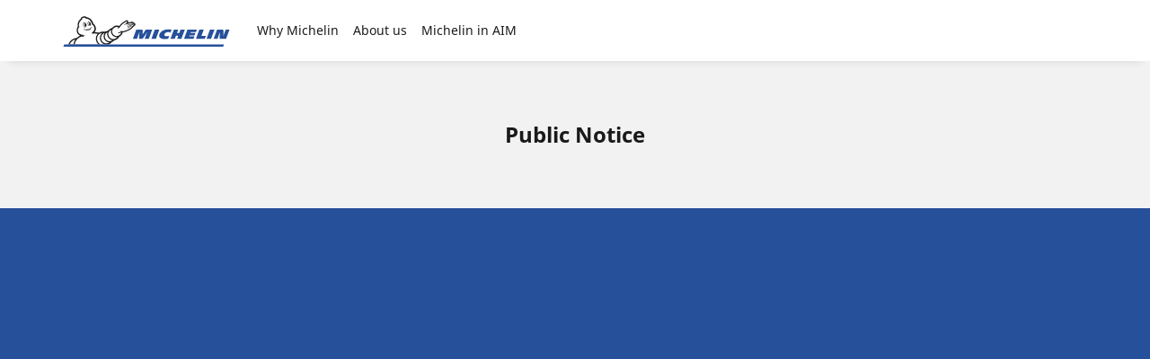

--- FILE ---
content_type: text/html
request_url: https://jobs.michelin.in/public-notice
body_size: 12507
content:
<!DOCTYPE html><html lang="en-IN"> <head><title>Public Notice</title> <meta name="astro-view-transitions-enabled" content="true"><meta name="astro-view-transitions-fallback" content="animate"><script type="module" src="https://dgaddcosprod.blob.core.windows.net/cxf-career/astro/v2.11.0/_astro/ClientRouter.astro_astro_type_script_index_0_lang.B0JFCTGp.js"></script> <meta name="description" content="Explore exciting career opportunities at Michelin India. Join a global leader in tire manufacturing and discover a world of growth and innovation."><meta name="google-site-verification" content="12obZILcoyGuzF-7wlee3bzpc9rZuR4ShJE8Psr20o0"><meta name="viewport" content="width=device-width, initial-scale=1"> <meta charset="UTF-8"> <link rel="stylesheet" href="/public/core.css"> <link rel="stylesheet" href="/public/themes/michelin-corporate/theme-michelin-corporate.css"> <link rel="alternate" href="https://jobs.michelin.in/public-notice" hreflang="en-IN"> <!--  Layout styles  -->
<style type="text/css">.layout-widget{display:grid;grid-template-columns:repeat(var(--grid-columns,12),1fr);grid-template-rows:repeat(var(--grid-rows),auto);grid-gap:var(--grid-gap,0);align-items:var(--align-items);justify-items:var(--justify-items)}.layout-widget>div{align-self:var(--align);grid-column:var(--colstart,auto) /span var(--colspan,1);grid-row:var(--rowstart,auto) /span var(--rowspan,1);justify-self:var(--justify);order:var(--order,0)}@media screen and (min-width:601px) and (max-width:1024px){.layout-widget[data-tablet-auto=true]{grid-template-columns:repeat(2,1fr);--grid-rows:auto}.layout-widget[data-tablet-auto=true]>div{grid-column:auto/span 1;grid-row:auto/span 1;order:var(--order,0)}.layout-widget[data-tablet-auto=true]>[data-tablet-full=true]{grid-column:1/span 2}.layout-widget[data-tablet-auto=false]{--grid-rows:var(--tablet-rows,var(--grid-rows))}.layout-widget[data-tablet-auto=false]>div{align-self:var(--tablet-align);grid-column:var(--tablet-colstart,auto) /span var(--tablet-colspan,1);grid-row:var(--tablet-rowstart,auto) /span var(--tablet-rowspan,1);justify-self:var(--tablet-justify);order:var(--tablet-order,var(--order,0))}.layout-widget>[data-visible-tablet=false]{display:none}}@media screen and (max-width:600px){.layout-widget{grid-template-columns:1fr;--grid-rows:auto}.layout-widget[data-mobile-auto=true]>div{grid-column:auto/span 1;grid-row:auto/span 1;order:var(--order,0)}.layout-widget[data-mobile-auto=false]{--grid-rows:var(--mobile-rows,var(--grid-rows))}.layout-widget[data-mobile-auto=false]>div{align-self:var(--mobile-align);grid-column:var(--mobile-colstart,auto) /span var(--mobile-colspan,1);grid-row:var(--mobile-rowstart,auto) /span var(--mobile-rowspan,1);justify-self:var(--mobile-justify);order:var(--mobile-order,var(--order,0))}.layout-widget>[data-visible-mobile=false]{display:none}}</style>
<!--  End Layout styles  -->
<style>.astro-route-announcer{position:absolute;left:0;top:0;clip:rect(0 0 0 0);clip-path:inset(50%);overflow:hidden;white-space:nowrap;width:1px;height:1px}@keyframes astroFadeInOut{0%{opacity:1}to{opacity:0}}@keyframes astroFadeIn{0%{opacity:0;mix-blend-mode:plus-lighter}to{opacity:1;mix-blend-mode:plus-lighter}}@keyframes astroFadeOut{0%{opacity:1;mix-blend-mode:plus-lighter}to{opacity:0;mix-blend-mode:plus-lighter}}@keyframes astroSlideFromRight{0%{transform:translate(100%)}}@keyframes astroSlideFromLeft{0%{transform:translate(-100%)}}@keyframes astroSlideToRight{to{transform:translate(100%)}}@keyframes astroSlideToLeft{to{transform:translate(-100%)}}@media (prefers-reduced-motion){::view-transition-group(*),::view-transition-old(*),::view-transition-new(*){animation:none!important}[data-astro-transition-scope]{animation:none!important}}
.ds__form-combobox .ds__form-old-control-wrapper>.ds__btn:not([disabled]){--button-color-text:var(--form-control-color-placeholder, #7f7f7f)}form.svelte-i0rr1g{display:flex;width:100%}.ds__modal-body{display:grid;gap:3.2rem}.offerlist-section{display:grid;gap:1.6rem}.dl_legend{position:absolute;display:flex;width:100%;flex-direction:column;z-index:1;left:0;bottom:0;background:var(--color-light)}@media screen and (min-width: 960px){.dl_legend{gap:var(--spacing-md, 1.6rem);bottom:var(--spacing-md, 1.6rem);left:var(--spacing-md, 1.6rem);width:calc(100% - 8rem);background:transparent}}.dl_legend>.ds__btn span{line-height:1.5}.dl_legend .ds__btn{color:var(--color-dark);background:var(--color-light);border-width:0;font-weight:700;border-radius:var(--radius-theme-xs);width:100%}@media screen and (min-width: 960px){.dl_legend .ds__btn{width:fit-content}}.dl_legend .ds__btn .ds__icon{display:none;transition:transform .3s ease-in-out}@media screen and (min-width: 960px){.dl_legend .ds__btn .ds__icon{display:initial}}.dl_legend--with-transition{transition:transform .3s ease,gap .4s ease}.dl_legend--content{background-color:var(--color-light);padding:var(--spacing-lg, 2.4rem) var(--spacing-md, 1.6rem);border-radius:var(--radius-theme-xs)}@media screen and (min-width: 960px){.dl_legend--content{padding:var(--spacing-xl, 3.2rem) var(--spacing-lg, 2.4rem);transition:opacity .3s ease;opacity:0}}.dl_legend--content-item{display:flex;align-items:center;gap:var(--spacing-sm, .8rem)}.dl_legend--content-item .ds__icon{width:var(--icon-size-xl, 4.8rem);fill:var(--color-primary)}.dl_legend--content-item [data-ui-name=icon-legend-here-color]{fill:var(--color-is-error)}.dl_legend--spliter{width:var(--spacing-xl, 3.2rem);border:.2rem var(--color-light-10) solid;margin:.8rem;border-radius:var(--radius-theme-sm);position:absolute;top:0;justify-content:center;align-self:center;display:flex}@media screen and (min-width: 960px){.dl_legend--spliter{display:none}}.dl_legend .ds__btn{padding:var(--spacing-md, 1.6rem)}@media screen and (min-width: 960px){.dl_legend[data-dl-legend-open=true]{gap:var(--spacing-xs, .4rem)}}.dl_legend[data-dl-legend-open=true] .ds__icon{transform:rotate(180deg)}@media screen and (min-width: 960px){.dl_legend[data-dl-legend-open=true] .dl_legend--content{margin-bottom:var(--spacing-sm, .8rem);opacity:1;transition:opacity .3s ease .1s}}.dl_legend[data-dl-legend-open=true] .dl_legend--content .ds__icon{transform:rotate(0)}.dl__map-container.svelte-1fnp0mz{position:relative;height:100%;width:100%;overflow:hidden}.dl__map-canvas.svelte-1fnp0mz{position:relative;width:100%;height:100%}[data-ui-block] .ds__block-content-wrapper .dl__map-container{height:100vh}
</style>
<link rel="stylesheet" href="https://dgaddcosprod.blob.core.windows.net/cxf-career/astro/v2.11.0/_astro/renderWidget.By-3s3yM.css"></head> <body class="theme-michelin-corporate">   <style>astro-island,astro-slot,astro-static-slot{display:contents}</style><script>(()=>{var e=async t=>{await(await t())()};(self.Astro||(self.Astro={})).only=e;window.dispatchEvent(new Event("astro:only"));})();</script><script>(()=>{var A=Object.defineProperty;var g=(i,o,a)=>o in i?A(i,o,{enumerable:!0,configurable:!0,writable:!0,value:a}):i[o]=a;var d=(i,o,a)=>g(i,typeof o!="symbol"?o+"":o,a);{let i={0:t=>m(t),1:t=>a(t),2:t=>new RegExp(t),3:t=>new Date(t),4:t=>new Map(a(t)),5:t=>new Set(a(t)),6:t=>BigInt(t),7:t=>new URL(t),8:t=>new Uint8Array(t),9:t=>new Uint16Array(t),10:t=>new Uint32Array(t),11:t=>1/0*t},o=t=>{let[l,e]=t;return l in i?i[l](e):void 0},a=t=>t.map(o),m=t=>typeof t!="object"||t===null?t:Object.fromEntries(Object.entries(t).map(([l,e])=>[l,o(e)]));class y extends HTMLElement{constructor(){super(...arguments);d(this,"Component");d(this,"hydrator");d(this,"hydrate",async()=>{var b;if(!this.hydrator||!this.isConnected)return;let e=(b=this.parentElement)==null?void 0:b.closest("astro-island[ssr]");if(e){e.addEventListener("astro:hydrate",this.hydrate,{once:!0});return}let c=this.querySelectorAll("astro-slot"),n={},h=this.querySelectorAll("template[data-astro-template]");for(let r of h){let s=r.closest(this.tagName);s!=null&&s.isSameNode(this)&&(n[r.getAttribute("data-astro-template")||"default"]=r.innerHTML,r.remove())}for(let r of c){let s=r.closest(this.tagName);s!=null&&s.isSameNode(this)&&(n[r.getAttribute("name")||"default"]=r.innerHTML)}let p;try{p=this.hasAttribute("props")?m(JSON.parse(this.getAttribute("props"))):{}}catch(r){let s=this.getAttribute("component-url")||"<unknown>",v=this.getAttribute("component-export");throw v&&(s+=` (export ${v})`),console.error(`[hydrate] Error parsing props for component ${s}`,this.getAttribute("props"),r),r}let u;await this.hydrator(this)(this.Component,p,n,{client:this.getAttribute("client")}),this.removeAttribute("ssr"),this.dispatchEvent(new CustomEvent("astro:hydrate"))});d(this,"unmount",()=>{this.isConnected||this.dispatchEvent(new CustomEvent("astro:unmount"))})}disconnectedCallback(){document.removeEventListener("astro:after-swap",this.unmount),document.addEventListener("astro:after-swap",this.unmount,{once:!0})}connectedCallback(){if(!this.hasAttribute("await-children")||document.readyState==="interactive"||document.readyState==="complete")this.childrenConnectedCallback();else{let e=()=>{document.removeEventListener("DOMContentLoaded",e),c.disconnect(),this.childrenConnectedCallback()},c=new MutationObserver(()=>{var n;((n=this.lastChild)==null?void 0:n.nodeType)===Node.COMMENT_NODE&&this.lastChild.nodeValue==="astro:end"&&(this.lastChild.remove(),e())});c.observe(this,{childList:!0}),document.addEventListener("DOMContentLoaded",e)}}async childrenConnectedCallback(){let e=this.getAttribute("before-hydration-url");e&&await import(e),this.start()}async start(){let e=JSON.parse(this.getAttribute("opts")),c=this.getAttribute("client");if(Astro[c]===void 0){window.addEventListener(`astro:${c}`,()=>this.start(),{once:!0});return}try{await Astro[c](async()=>{let n=this.getAttribute("renderer-url"),[h,{default:p}]=await Promise.all([import(this.getAttribute("component-url")),n?import(n):()=>()=>{}]),u=this.getAttribute("component-export")||"default";if(!u.includes("."))this.Component=h[u];else{this.Component=h;for(let f of u.split("."))this.Component=this.Component[f]}return this.hydrator=p,this.hydrate},e,this)}catch(n){console.error(`[astro-island] Error hydrating ${this.getAttribute("component-url")}`,n)}}attributeChangedCallback(){this.hydrate()}}d(y,"observedAttributes",["props"]),customElements.get("astro-island")||customElements.define("astro-island",y)}})();</script><astro-island uid="27HV2D" component-url="https://dgaddcosprod.blob.core.windows.net/cxf-career/astro/v2.11.0/_astro/Analytics.O3TeiG-O.js" component-export="default" renderer-url="https://dgaddcosprod.blob.core.windows.net/cxf-career/astro/v2.11.0/_astro/client.svelte.Cy-ey9nz.js" props="{&quot;configuration&quot;:[0,{&quot;googleOptions&quot;:[0,{&quot;tagId&quot;:[0,&quot;GTM-W28MPD&quot;],&quot;_id&quot;:[0,&quot;qztcmkrohhs2qadv8zvkgu22&quot;],&quot;metaType&quot;:[0,&quot;object&quot;],&quot;scopedObjectName&quot;:[0,&quot;doc.@apostrophecms/global.googleOptions&quot;]}],&quot;_id&quot;:[0,&quot;qy4sirpvdyqa213yflh3g67z&quot;],&quot;provider&quot;:[0,&quot;google&quot;],&quot;metaType&quot;:[0,&quot;object&quot;],&quot;scopedObjectName&quot;:[0,&quot;doc.@apostrophecms/global.analyticsConfig&quot;]}],&quot;data-astro-transition-persist&quot;:[0,&quot;astro-zqrqwpgw-1&quot;]}" ssr client="only" opts="{&quot;name&quot;:&quot;Analytics&quot;,&quot;value&quot;:&quot;svelte&quot;}" data-astro-transition-persist="astro-zqrqwpgw-1"></astro-island> <astro-island uid="vMEl1" component-url="https://dgaddcosprod.blob.core.windows.net/cxf-career/astro/v2.11.0/_astro/Page.CoNo2Uir.js" component-export="default" renderer-url="https://dgaddcosprod.blob.core.windows.net/cxf-career/astro/v2.11.0/_astro/client.svelte.Cy-ey9nz.js" props="{&quot;consentManagerEnabled&quot;:[0,false],&quot;landing&quot;:[0,{}],&quot;random&quot;:[0,&quot;qqbhwf&quot;]}" ssr client="only" opts="{&quot;name&quot;:&quot;Page&quot;,&quot;value&quot;:&quot;svelte&quot;}"></astro-island> <script>(()=>{var e=async t=>{await(await t())()};(self.Astro||(self.Astro={})).load=e;window.dispatchEvent(new Event("astro:load"));})();</script><script>(()=>{var a=(s,i,o)=>{let r=async()=>{await(await s())()},t=typeof i.value=="object"?i.value:void 0,c={rootMargin:t==null?void 0:t.rootMargin},n=new IntersectionObserver(e=>{for(let l of e)if(l.isIntersecting){n.disconnect(),r();break}},c);for(let e of o.children)n.observe(e)};(self.Astro||(self.Astro={})).visible=a;window.dispatchEvent(new Event("astro:visible"));})();</script> <!--[--><div class="ds__layout-base" data-header-sticky="true" data-js-layout="true"><div class="ds__layout-skip-links"><!----><!----><ul class="ds__list" data-ui-inline="true" data-ui-marker="false"><!----><li><!----><!----><a class="ds__link" href="#page-content" lang="en"><!----><!---->Go to page content<!----><!----></a><!----><!----></li><!----> <li><!----><!----><a class="ds__link" href="#page-navigation" lang="en"><!----><!---->Go to page navigation<!----><!----></a><!----><!----></li><!----><!----><!----></ul><!----><!----></div> <!--[--><div class="ds__layout-before-header"><!----><!----></div><!--]--> <!--[--><div class="ds__layout-header"><!----> <astro-island uid="1qi6FV" component-url="https://dgaddcosprod.blob.core.windows.net/cxf-career/astro/v2.11.0/_astro/header-new.BdMiGpbf.js" component-export="default" renderer-url="https://dgaddcosprod.blob.core.windows.net/cxf-career/astro/v2.11.0/_astro/client.svelte.Cy-ey9nz.js" props="{&quot;data&quot;:[0,{&quot;links&quot;:[1,[[0,{&quot;label&quot;:[0,&quot;Why Michelin&quot;],&quot;external&quot;:[0,false],&quot;href&quot;:[0,null],&quot;subnavs&quot;:[1,[[0,{&quot;label&quot;:[0,&quot;Inspire Motion for Life&quot;],&quot;external&quot;:[0,false],&quot;href&quot;:[0,&quot;https://jobs.michelin.in/inspire-motion-for-life&quot;]}],[0,{&quot;label&quot;:[0,&quot;Your professional journey&quot;],&quot;external&quot;:[0,false],&quot;href&quot;:[0,&quot;https://jobs.michelin.in/your-professional-journey&quot;]}]]]}],[0,{&quot;label&quot;:[0,&quot;About us&quot;],&quot;external&quot;:[0,false],&quot;href&quot;:[0,null],&quot;subnavs&quot;:[1,[[0,{&quot;label&quot;:[0,&quot;What inspires us?&quot;],&quot;external&quot;:[0,false],&quot;href&quot;:[0,&quot;https://jobs.michelin.in/about-us&quot;]}],[0,{&quot;label&quot;:[0,&quot;Michelin in the world&quot;],&quot;external&quot;:[0,false],&quot;href&quot;:[0,&quot;https://jobs.michelin.in/recruitment-sites&quot;]}],[0,{&quot;label&quot;:[0,&quot;Students&quot;],&quot;external&quot;:[0,false],&quot;href&quot;:[0,&quot;https://jobs.michelin.in/about-us/students&quot;]}],[0,{&quot;label&quot;:[0,&quot;Meet our recruiters&quot;],&quot;external&quot;:[0,false],&quot;href&quot;:[0,&quot;https://jobs.michelin.in/our-recruiters&quot;]}]]]}],[0,{&quot;label&quot;:[0,&quot;Michelin in AIM&quot;],&quot;external&quot;:[0,false],&quot;href&quot;:[0,&quot;/about-us/michelin-in-india&quot;]}]]],&quot;returnLabel&quot;:[0,&quot;Return&quot;],&quot;navigationLevel&quot;:[0,2],&quot;navigationPosition&quot;:[0,&quot;left&quot;]}],&quot;buttons&quot;:[1,[]],&quot;context&quot;:[0,{&quot;pathAssets&quot;:[0,&quot;/public/themes/michelin-corporate/assets&quot;],&quot;pathImages&quot;:[0,&quot;/public/themes/michelin-corporate/assets/images&quot;],&quot;iconSpriteUrl&quot;:[0,&quot;/public/themes/michelin-corporate/assets/images/icons/svg/sprite-icons.svg&quot;],&quot;themeBaseUrl&quot;:[0,&quot;/public/themes/michelin-corporate&quot;],&quot;themeSvgBaseUrl&quot;:[0,&quot;/public/themes/michelin-corporate/assets/images/icons/svg&quot;]}],&quot;homePageUrl&quot;:[0,&quot;https://jobs.michelin.in/&quot;]}" ssr client="load" opts="{&quot;name&quot;:&quot;HeaderNew&quot;,&quot;value&quot;:true}" await-children><!--[--><!----><!----><!--[!--><header class="ds__header-new" data-ui-menu-open-hover="true"><!--[!--><!--]--> <div class="ds__header-main"><!--[--><div class="ds__header-bar"><!--[--><div class="ds__btn-nav-wrapper"><!--[--><!----><button data-ui-size="sm" data-ui-icon-alone="true" class="ds__btn-icon" aria-label="" type="button" aria-expanded="false"><!--[--><!----><!--[--><svg class="ds__icon" aria-hidden="true" slot="icon"><use href="/public/themes/michelin-corporate/assets/images/icons/svg/sprite-icons.svg#icon-bars-mono"></use></svg><!--]--><!----><!--]--><!----></button><!----><!--]--></div><!--]--> <div class="ds__logo-wrapper"><!----><!----><a class="ds__link" href="https://jobs.michelin.in/" slot="logo"><!----><!--[!--><svg class="ds__logo"><use href="/public/themes/michelin-corporate/assets/images/logos/svg/sprite-logos.svg#logo-brand"></use></svg><!--]--><!----><!----></a><!----><!----></div> <!--[--><!----><!----><!--]--></div><!--]--> <div class="ds__navbar-container" data-js-visible="false" data-ui-align-nav="left"><div class="ds__navbar"><!----><nav class="ds__nav" data-ui-nav-type="dropDown" data-ui-level="0"><!----><ul class="ds__list" data-ui-inline="false" data-ui-marker="false"><!----><!--[--><li data-ui-nav-active="false"><!----><!--[--><div class="ds__nav-menu" role="navigation"><!----><button data-ui-size="sm" data-ui-skin="link" data-ui-icon-alone="false" class="ds__btn" type="button"><!--[!--><!--[!--><!--]--> <!----><span>Why Michelin</span><!----> <!--[--><!----><!--[--><svg class="ds__icon" aria-hidden="true" slot="icon"><use href="/public/themes/michelin-corporate/assets/images/icons/svg/sprite-icons.svg#icon-angle-down-mono"></use></svg><!--]--><!----><!--]--><!--]--><!----></button><!----><!----> <div class="ds__subnav" data-ui-level="2" data-ui-index="0"><!--[--><div class="ds__btn-back"><!----><button data-ui-size="sm" data-ui-icon-alone="false" class="ds__btn" type="button" data-ui-back-button="true"><!--[!--><!--[--><!----><!--[--><svg class="ds__icon" aria-hidden="true" slot="icon"><use href="/public/themes/michelin-corporate/assets/images/icons/svg/sprite-icons.svg#icon-angle-left-mono"></use></svg><!--]--><!----><!--]--> <!----><span>Return</span><!----> <!--[!--><!--]--><!--]--><!----></button><!----><!----></div><!--]--> <div class="ds__wrapper"><!--[--><!--[--><div class="ds__block"><!--[!--><!----><span class="ds__heading" data-ui-level="6"><!----><!---->Why Michelin<!----><!----></span><!----><!--]--> <!--[!--><!--]--></div><!--]--><!--]--> <div class="ds__list-wrapper"><!----><ul class="ds__list" data-ui-inline="false" data-ui-marker="false"><!----><!----><!--[--><li data-ui-subnav-active="false"><!----><div class="ds__subnav-item"><!--[!--><!----><a data-ui-size="sm" data-ui-icon-alone="false" class="ds__btn" href="https://jobs.michelin.in/inspire-motion-for-life"><!--[!--><!--[!--><!--]--> <!----><span>Inspire Motion for Life</span><!----> <!--[!--><!--]--><!--]--><!----></a><!----><!--]--></div><!----> <!--[!--><!--]--><!----></li><li data-ui-subnav-active="false"><!----><div class="ds__subnav-item"><!--[!--><!----><a data-ui-size="sm" data-ui-icon-alone="false" class="ds__btn" href="https://jobs.michelin.in/your-professional-journey"><!--[!--><!--[!--><!--]--> <!----><span>Your professional journey</span><!----> <!--[!--><!--]--><!--]--><!----></a><!----><!--]--></div><!----> <!--[!--><!--]--><!----></li><!--]--><!----><!----><!----></ul><!----><!----></div> <!--[!--><!--]--> <!--[!--><!--]--></div></div><!----></div><!--]--><!----></li><li data-ui-nav-active="false"><!----><!--[--><div class="ds__nav-menu" role="navigation"><!----><button data-ui-size="sm" data-ui-skin="link" data-ui-icon-alone="false" class="ds__btn" type="button"><!--[!--><!--[!--><!--]--> <!----><span>About us</span><!----> <!--[--><!----><!--[--><svg class="ds__icon" aria-hidden="true" slot="icon"><use href="/public/themes/michelin-corporate/assets/images/icons/svg/sprite-icons.svg#icon-angle-down-mono"></use></svg><!--]--><!----><!--]--><!--]--><!----></button><!----><!----> <div class="ds__subnav" data-ui-level="2" data-ui-index="1"><!--[--><div class="ds__btn-back"><!----><button data-ui-size="sm" data-ui-icon-alone="false" class="ds__btn" type="button" data-ui-back-button="true"><!--[!--><!--[--><!----><!--[--><svg class="ds__icon" aria-hidden="true" slot="icon"><use href="/public/themes/michelin-corporate/assets/images/icons/svg/sprite-icons.svg#icon-angle-left-mono"></use></svg><!--]--><!----><!--]--> <!----><span>Return</span><!----> <!--[!--><!--]--><!--]--><!----></button><!----><!----></div><!--]--> <div class="ds__wrapper"><!--[--><!--[--><div class="ds__block"><!--[!--><!----><span class="ds__heading" data-ui-level="6"><!----><!---->About us<!----><!----></span><!----><!--]--> <!--[!--><!--]--></div><!--]--><!--]--> <div class="ds__list-wrapper"><!----><ul class="ds__list" data-ui-inline="false" data-ui-marker="false"><!----><!----><!--[--><li data-ui-subnav-active="false"><!----><div class="ds__subnav-item"><!--[!--><!----><a data-ui-size="sm" data-ui-icon-alone="false" class="ds__btn" href="https://jobs.michelin.in/about-us"><!--[!--><!--[!--><!--]--> <!----><span>What inspires us?</span><!----> <!--[!--><!--]--><!--]--><!----></a><!----><!--]--></div><!----> <!--[!--><!--]--><!----></li><li data-ui-subnav-active="false"><!----><div class="ds__subnav-item"><!--[!--><!----><a data-ui-size="sm" data-ui-icon-alone="false" class="ds__btn" href="https://jobs.michelin.in/recruitment-sites"><!--[!--><!--[!--><!--]--> <!----><span>Michelin in the world</span><!----> <!--[!--><!--]--><!--]--><!----></a><!----><!--]--></div><!----> <!--[!--><!--]--><!----></li><li data-ui-subnav-active="false"><!----><div class="ds__subnav-item"><!--[!--><!----><a data-ui-size="sm" data-ui-icon-alone="false" class="ds__btn" href="https://jobs.michelin.in/about-us/students"><!--[!--><!--[!--><!--]--> <!----><span>Students</span><!----> <!--[!--><!--]--><!--]--><!----></a><!----><!--]--></div><!----> <!--[!--><!--]--><!----></li><li data-ui-subnav-active="false"><!----><div class="ds__subnav-item"><!--[!--><!----><a data-ui-size="sm" data-ui-icon-alone="false" class="ds__btn" href="https://jobs.michelin.in/our-recruiters"><!--[!--><!--[!--><!--]--> <!----><span>Meet our recruiters</span><!----> <!--[!--><!--]--><!--]--><!----></a><!----><!--]--></div><!----> <!--[!--><!--]--><!----></li><!--]--><!----><!----><!----></ul><!----><!----></div> <!--[!--><!--]--> <!--[!--><!--]--></div></div><!----></div><!--]--><!----></li><li data-ui-nav-active="false"><!----><!--[!--><!----><a class="ds__link" href="/about-us/michelin-in-india"><!----><!---->Michelin in AIM<!----><!----></a><!----><!--]--><!----></li><!--]--><!----><!----></ul><!----><!----></nav><!----> <!--[!--><!--]--> <!--[!--><!--]--></div></div></div></header><!--]--><!----><!----><!--]--><!--astro:end--></astro-island> <!----></div><!--]--> <!--[--><div class="ds__layout-before-main"><!----><!----></div><!--]--> <main id="page-content"><!---->     <!--[--><!----><section class="ds__panel" data-ui-immersive="none" data-ui-align="top" data-ui-media-size="large" data-ui-skin="primary" data-ui-parallax="true" data-ui-cursor="false" heading="[object Object]" lazyload="true" isinformative="true"><!--[--><aside class="ds__panel-media" data-ui-overlay="60"><!----><!--[!--><!--[!--><!--[--><!--[--><div class="ds__panel-media-parallax" style="background-image: url(https://agngnconpm.cloudimg.io/v7/https://dgaddcosprod.blob.core.windows.net/cxf-career/attachments/clct4ehe201f50uod2k5i0jeb-blue-banner.full.png);"></div><!--]--> <!----><picture class="ds__media" data-ui-media-type="image"><!--[--><!--[--><source media="(min-width: 600px)" srcset="https://agngnconpm.cloudimg.io/v7/https://dgaddcosprod.blob.core.windows.net/cxf-career/attachments/clct4ehe201f50uod2k5i0jeb-blue-banner.full.png"/><!--]--> <img src="https://agngnconpm.cloudimg.io/v7/https://dgaddcosprod.blob.core.windows.net/cxf-career/attachments/clct4ehe201f50uod2k5i0jeb-blue-banner.full.png" alt="blue banner" loading="lazy" data-ui-mask="false" style="object-position: center center;"/><!--]--><!----></picture><!----><!----><!--]--><!--]--><!--]--><!----></aside><!--]--> <div class="ds__panel-wrapper"><!--[!--><!--]--> <!--[--><header class="ds__panel-header"><!----><!--[!--><!--]--> <!--[!--><!----><h1 class="ds__heading" data-ui-level="1" text="Public Notice"><!----><span class="ds__text"><!---->Public Notice<!----></span> <!--[!--><!--]--><!----><!----></h1><!----><!--]--><!----></header><!--]--> <!--[!--><!--]--> <!--[!--><!--]--></div> <!--[!--><!--]--><!----></section><!----><!----> <!--[!--><!--]--><!--]--> <!--[--><!----><section data-ui-block="true" data-ui-skin="secondary" data-ui-pattern="true"><!----><!----> <div class="ds__block-content-wrapper"><!----><!--[--><!----><div class="ds__card-text" data-ui-orientation="landscape" data-ui-safe-area="sm"><!--[!--><!--]--> <!--[!--><!--]--> <!--[!--><!--]--> <!--[--><header><!----><div class="ds__header-wrapper"><!--[!--><!--]--> <!----><h2 class="ds__heading" data-ui-level="4" text="Public Notice"><!----><span class="ds__text"><!---->Public Notice<!----></span> <!--[!--><!--]--><!----><!----></h2><!----><!----></div> <!--[!--><!--]--><!----></header><!--]--> <!--[--><div class="ds__card-body"><!----><!--[--><!----><div class="ds__box-editorial"><!----><!----><p><span>It has come to our notice that some individuals/ recruitment agencies are advertising job positions either in the name of Michelin India Private Limited (MIPL) or Michelin India Tamil Nadu Tyres Private Limited (MITTPL). These agencies have claimed to be authorized recruitment partners of MICHELIN and have posted positions on online job portals and other media.</span><br><span>Job seekers are informed that all genuine Michelin India job opportunities are published real-time at </span><a href="https://jobs.michelin.in/" target=""><span>https://jobs.michelin.in</span></a><span>. Job seekers must confirm/compare job opportunities on&nbsp; the Michelin Careers website and to the extent possible apply for such jobs on the website.</span><br><span>Please note that Michelin has a merit-based employee selection practice and does not charge/accept any amount or security deposit from job seekers during the selection process or while inviting candidates for an interview.</span><br><span>Job seekers are informed not to respond to any communication or offer for a job or an interview call at Michelin against payment of money. Michelin shall not accept any liability towards the representation made in any fraudulent communication or its consequences and such fraudulent communication shall not be treated as an offer or representation by Michelin.</span><br><span>For further information please write to&nbsp;</span><a href="mailto:info.india@in.michelin.com"><strong>info.india@in.michelin.com</strong></a></p><!----><!----><!----></div><!----><!--]--><!----> <!----><!----></div><!--]--> <!--[!--><!--]--><!----></div><!----><!--]--><!----></div> <!----><!----><!----></section><!----><!--]-->    <!----></main> <!--[!--><!--]--> <!--[--><div class="ds__layout-footer"><!----><astro-island uid="1BJvDz" component-url="https://dgaddcosprod.blob.core.windows.net/cxf-career/astro/v2.11.0/_astro/block-breadcrumb-model.NjiujPAw.js" component-export="default" renderer-url="https://dgaddcosprod.blob.core.windows.net/cxf-career/astro/v2.11.0/_astro/client.svelte.Cy-ey9nz.js" props="{&quot;blockData&quot;:[0,{&quot;skin&quot;:[0,&quot;secondary&quot;],&quot;safeArea&quot;:[0,&quot;sm&quot;]}],&quot;breadcrumb&quot;:[0,{&quot;pages&quot;:[1,[[0,{&quot;label&quot;:[0,&quot;Home Michelin Career&quot;],&quot;href&quot;:[0,&quot;https://jobs.michelin.in/&quot;],&quot;standalone&quot;:[0,true]}],[0,{&quot;href&quot;:[0,&quot;&quot;],&quot;label&quot;:[0,&quot;Public Notice&quot;]}]]],&quot;ariaLabel&quot;:[0,&quot;breadcrumb&quot;]}]}" ssr client="visible" opts="{&quot;name&quot;:&quot;BlockBreadcrumbModel&quot;,&quot;value&quot;:true}" await-children><!--[--><!----><!----><!----><section class="ds__block-breadcrumb" data-ui-skin="secondary" data-ui-safe-area="sm"><nav class="ds__breadcrumb" aria-label="breadcrumb"><!--[!--><!--]--> <!----><ul class="ds__list" data-ui-inline="false" data-ui-marker="false"><!----><!--[--><!--[--><li><!----><!--[!--><!--[--><!----><a class="ds__link" href="https://jobs.michelin.in/"><!----><!--[--><!--[--><svg class="ds__icon" aria-hidden="true"><use href="/public/themes/michelin-corporate/assets/images/icons/svg/sprite-icons.svg#icon-home-2-mono"></use></svg><!--]--><!--]--> Home Michelin Career<!----><!----></a><!----><!--]--><!--]--><!----></li><!--]--><!--[--><li><!----><!--[--><span class="ds__current" aria-current="page">Public Notice</span><!--]--><!----></li><!--]--><!--]--><!----><!----></ul><!----><!----></nav><!----></section><!----><!----><!----><!--]--><!--astro:end--></astro-island><astro-island uid="Z1CXV9a" component-url="https://dgaddcosprod.blob.core.windows.net/cxf-career/astro/v2.11.0/_astro/FooterNew.dp51rhI0.js" component-export="default" renderer-url="https://dgaddcosprod.blob.core.windows.net/cxf-career/astro/v2.11.0/_astro/client.svelte.Cy-ey9nz.js" props="{&quot;data&quot;:[0,{&quot;skin&quot;:[0,&quot;compact&quot;],&quot;copyright&quot;:[0,{&quot;message&quot;:[0,&quot;Copyright © 2025 MICHELIN - All rights reserved&quot;],&quot;links&quot;:[1,[[0,{&quot;label&quot;:[0,&quot;Terms of Use&quot;],&quot;standalone&quot;:[0,&quot;true&quot;],&quot;url&quot;:[0,&quot;https://jobs.michelin.in/terms-of-use&quot;],&quot;external&quot;:[0,false],&quot;event&quot;:[0]}],[0,{&quot;label&quot;:[0,&quot;Cookie Policy&quot;],&quot;standalone&quot;:[0,&quot;true&quot;],&quot;url&quot;:[0,&quot;https://jobs.michelin.in/cookie-policy&quot;],&quot;external&quot;:[0,false],&quot;event&quot;:[0]}],[0,{&quot;label&quot;:[0,&quot;Privacy Policy&quot;],&quot;standalone&quot;:[0,&quot;true&quot;],&quot;url&quot;:[0,&quot;https://jobs.michelin.in/privacy-policy&quot;],&quot;external&quot;:[0,false],&quot;event&quot;:[0]}],[0,{&quot;label&quot;:[0,&quot;Public Notice&quot;],&quot;standalone&quot;:[0,&quot;true&quot;],&quot;url&quot;:[0,&quot;https://jobs.michelin.in/public-notice&quot;],&quot;external&quot;:[0,false],&quot;event&quot;:[0]}],[0,{&quot;label&quot;:[0,&quot;Accessibility Statement&quot;],&quot;standalone&quot;:[0,&quot;true&quot;],&quot;url&quot;:[0,&quot;/accessibility-statement&quot;],&quot;external&quot;:[0,true],&quot;event&quot;:[0]}]]]}],&quot;socials&quot;:[1,[[0,{&quot;url&quot;:[0,&quot;https://twitter.com/michelinindia&quot;],&quot;icon&quot;:[0,&quot;icon-x-mono&quot;],&quot;alt&quot;:[0,&quot;&quot;],&quot;external&quot;:[0,true],&quot;standalone&quot;:[0]}],[0,{&quot;url&quot;:[0,&quot;https://www.linkedin.com/company/michelin&quot;],&quot;icon&quot;:[0,&quot;icon-linkedin-color&quot;],&quot;alt&quot;:[0,&quot;&quot;],&quot;external&quot;:[0,true],&quot;standalone&quot;:[0]}],[0,{&quot;url&quot;:[0,&quot;https://www.facebook.com/MichelinCareers/&quot;],&quot;icon&quot;:[0,&quot;icon-facebook-color&quot;],&quot;alt&quot;:[0,&quot;&quot;],&quot;external&quot;:[0,true],&quot;standalone&quot;:[0]}],[0,{&quot;url&quot;:[0,&quot;https://www.youtube.com/user/michelin&quot;],&quot;icon&quot;:[0,&quot;icon-youtube-color&quot;],&quot;alt&quot;:[0,&quot;&quot;],&quot;external&quot;:[0,true],&quot;standalone&quot;:[0]}],[0,{&quot;url&quot;:[0,&quot;https://www.instagram.com/michelin/&quot;],&quot;icon&quot;:[0,&quot;icon-instagram-color&quot;],&quot;alt&quot;:[0,&quot;&quot;],&quot;external&quot;:[0,true],&quot;standalone&quot;:[0]}]]],&quot;media&quot;:[0,{&quot;src&quot;:[0,&quot;https://agngnconpm.cloudimg.io/v7/https://dgaddcosprod.blob.core.windows.net/cxf-career/attachments/m8ang2un3cqr0pivb5zrbzmk-cluvgkhn609pl14n28jlv97k1-bib-salut-full.full.png&quot;],&quot;focal&quot;:[0,&quot;center center&quot;],&quot;alt&quot;:[0,&quot;&quot;],&quot;loading&quot;:[0,&quot;lazy&quot;]}],&quot;links&quot;:[1,[[0,{&quot;label&quot;:[0,&quot;Michelin in AIM&quot;],&quot;standalone&quot;:[0,&quot;true&quot;],&quot;url&quot;:[0,&quot;https://jobs.michelin.in/about-us/michelin-in-aim&quot;],&quot;external&quot;:[0,false],&quot;event&quot;:[0]}],[0,{&quot;label&quot;:[0,&quot;Students&quot;],&quot;standalone&quot;:[0,&quot;true&quot;],&quot;url&quot;:[0,&quot;https://jobs.michelin.in/about-us/students&quot;],&quot;external&quot;:[0,false],&quot;event&quot;:[0]}],[0,{&quot;label&quot;:[0,&quot;Our job offers&quot;],&quot;standalone&quot;:[0,&quot;true&quot;],&quot;url&quot;:[0,&quot;https://jobs.michelin.in/job-offer-result-list&quot;],&quot;external&quot;:[0,false],&quot;event&quot;:[0]}],[0,{&quot;label&quot;:[0,&quot;Our recruiters&quot;],&quot;standalone&quot;:[0,&quot;true&quot;],&quot;url&quot;:[0,&quot;https://jobs.michelin.in/our-recruiters&quot;],&quot;external&quot;:[0,false],&quot;event&quot;:[0]}]]]}],&quot;context&quot;:[0,{&quot;pathAssets&quot;:[0,&quot;/public/themes/michelin-corporate/assets&quot;],&quot;pathImages&quot;:[0,&quot;/public/themes/michelin-corporate/assets/images&quot;],&quot;iconSpriteUrl&quot;:[0,&quot;/public/themes/michelin-corporate/assets/images/icons/svg/sprite-icons.svg&quot;],&quot;themeBaseUrl&quot;:[0,&quot;/public/themes/michelin-corporate&quot;],&quot;themeSvgBaseUrl&quot;:[0,&quot;/public/themes/michelin-corporate/assets/images/icons/svg&quot;]}]}" ssr client="load" opts="{&quot;name&quot;:&quot;FooterNew&quot;,&quot;value&quot;:true}" await-children><!--[--><!----><footer class="ds__footer-new" data-ui-skin="compact"><div class="ds__footer-new-main"><div class="ds__footer-new-socials"><!----><ul class="ds__list" data-ui-inline="false" data-ui-marker="false"><!----><!----><!--[--><!--[!--><!----><li class="ds__navbar-item" data-ui-selected="false"><!----><a class="ds__link" href="https://twitter.com/michelinindia" target="_blank" rel="noopener"><!----><!--[--><!--[--><svg class="ds__icon" aria-hidden="true"><use href="/public/themes/michelin-corporate/assets/images/icons/svg/sprite-icons.svg#icon-x-mono"></use></svg><!--]--><!--]--> <!--[!--><!--]--><!----><!----></a><!----><!----></li><!----><!--]--> <!--[!--><!--]--><!--[!--><!----><li class="ds__navbar-item" data-ui-selected="false"><!----><a class="ds__link" href="https://www.linkedin.com/company/michelin" target="_blank" rel="noopener"><!----><!--[--><!--[--><svg class="ds__icon" aria-hidden="true"><use href="/public/themes/michelin-corporate/assets/images/icons/svg/sprite-icons.svg#icon-linkedin-color"></use></svg><!--]--><!--]--> <!--[!--><!--]--><!----><!----></a><!----><!----></li><!----><!--]--> <!--[!--><!--]--><!--[!--><!----><li class="ds__navbar-item" data-ui-selected="false"><!----><a class="ds__link" href="https://www.facebook.com/MichelinCareers/" target="_blank" rel="noopener"><!----><!--[--><!--[--><svg class="ds__icon" aria-hidden="true"><use href="/public/themes/michelin-corporate/assets/images/icons/svg/sprite-icons.svg#icon-facebook-color"></use></svg><!--]--><!--]--> <!--[!--><!--]--><!----><!----></a><!----><!----></li><!----><!--]--> <!--[!--><!--]--><!--[!--><!----><li class="ds__navbar-item" data-ui-selected="false"><!----><a class="ds__link" href="https://www.youtube.com/user/michelin" target="_blank" rel="noopener"><!----><!--[--><!--[--><svg class="ds__icon" aria-hidden="true"><use href="/public/themes/michelin-corporate/assets/images/icons/svg/sprite-icons.svg#icon-youtube-color"></use></svg><!--]--><!--]--> <!--[!--><!--]--><!----><!----></a><!----><!----></li><!----><!--]--> <!--[!--><!--]--><!--[!--><!----><li class="ds__navbar-item" data-ui-selected="false"><!----><a class="ds__link" href="https://www.instagram.com/michelin/" target="_blank" rel="noopener"><!----><!--[--><!--[--><svg class="ds__icon" aria-hidden="true"><use href="/public/themes/michelin-corporate/assets/images/icons/svg/sprite-icons.svg#icon-instagram-color"></use></svg><!--]--><!--]--> <!--[!--><!--]--><!----><!----></a><!----><!----></li><!----><!--]--> <!--[!--><!--]--><!--]--><!----><!----><!----></ul><!----><!----></div> <div class="ds__footer-navigation-container"><!--[--><div class="ds__footer-new-media"><!----><picture class="ds__media" data-ui-media-type="image"><!--[--><!--[--><!--]--> <img src="https://agngnconpm.cloudimg.io/v7/https://dgaddcosprod.blob.core.windows.net/cxf-career/attachments/m8ang2un3cqr0pivb5zrbzmk-cluvgkhn609pl14n28jlv97k1-bib-salut-full.full.png" alt="" loading="lazy" data-ui-mask="false" style="object-position: center center;"/><!--]--><!----></picture><!----><!----></div><!--]--> <div class="ds__footer-new-nav"><!----><!----><ul class="ds__list" data-ui-inline="false" data-ui-marker="false" data-ui-nav-footer-compact="true"><!----><!----><!--[--><!--[!--><!----><li class="ds__navbar-item" data-ui-selected="false"><!----><a class="ds__link" data-ui-standalone="true" href="https://jobs.michelin.in/about-us/michelin-in-aim"><!----><!--[!--><!--]--> <!--[--><span class="ds__text">Michelin in AIM</span><!--]--><!----><!----></a><!----><!----></li><!----><!--]--> <!--[!--><!--]--><!--[!--><!----><li class="ds__navbar-item" data-ui-selected="false"><!----><a class="ds__link" data-ui-standalone="true" href="https://jobs.michelin.in/about-us/students"><!----><!--[!--><!--]--> <!--[--><span class="ds__text">Students</span><!--]--><!----><!----></a><!----><!----></li><!----><!--]--> <!--[!--><!--]--><!--[!--><!----><li class="ds__navbar-item" data-ui-selected="false"><!----><a class="ds__link" data-ui-standalone="true" href="https://jobs.michelin.in/job-offer-result-list"><!----><!--[!--><!--]--> <!--[--><span class="ds__text">Our job offers</span><!--]--><!----><!----></a><!----><!----></li><!----><!--]--> <!--[!--><!--]--><!--[!--><!----><li class="ds__navbar-item" data-ui-selected="false"><!----><a class="ds__link" data-ui-standalone="true" href="https://jobs.michelin.in/our-recruiters"><!----><!--[!--><!--]--> <!--[--><span class="ds__text">Our recruiters</span><!--]--><!----><!----></a><!----><!----></li><!----><!--]--> <!--[!--><!--]--><!--]--><!----><!----><!----></ul><!----><!----></div></div></div> <div class="ds__footer-new-bottom"><div class="ds__copyright-new"><!----><ul class="ds__list" data-ui-inline="true" data-ui-marker="false" slot="navigation"><!----><!----><!--[--><!--[!--><!----><li class="ds__navbar-item" data-ui-selected="false"><!----><a class="ds__link" data-ui-standalone="true" href="https://jobs.michelin.in/terms-of-use"><!----><!--[!--><!--]--> <!--[--><span class="ds__text">Terms of Use</span><!--]--><!----><!----></a><!----><!----></li><!----><!--]--> <!--[!--><!--]--><!--[!--><!----><li class="ds__navbar-item" data-ui-selected="false"><!----><a class="ds__link" data-ui-standalone="true" href="https://jobs.michelin.in/cookie-policy"><!----><!--[!--><!--]--> <!--[--><span class="ds__text">Cookie Policy</span><!--]--><!----><!----></a><!----><!----></li><!----><!--]--> <!--[!--><!--]--><!--[!--><!----><li class="ds__navbar-item" data-ui-selected="false"><!----><a class="ds__link" data-ui-standalone="true" href="https://jobs.michelin.in/privacy-policy"><!----><!--[!--><!--]--> <!--[--><span class="ds__text">Privacy Policy</span><!--]--><!----><!----></a><!----><!----></li><!----><!--]--> <!--[!--><!--]--><!--[!--><!----><li class="ds__navbar-item" data-ui-selected="false"><!----><a class="ds__link" data-ui-standalone="true" href="https://jobs.michelin.in/public-notice"><!----><!--[!--><!--]--> <!--[--><span class="ds__text">Public Notice</span><!--]--><!----><!----></a><!----><!----></li><!----><!--]--> <!--[!--><!--]--><!--[!--><!----><li class="ds__navbar-item" data-ui-selected="false"><!----><a class="ds__link" data-ui-standalone="true" href="/accessibility-statement" target="_blank" rel="noopener"><!----><!--[!--><!--]--> <!--[--><span class="ds__text">Accessibility Statement</span><!--]--><!----><!----></a><!----><!----></li><!----><!--]--> <!--[!--><!--]--><!--]--><!----><!----><!----></ul><!----><!----> <span class="ds__copyright-new-message"><!---->Copyright © 2025 MICHELIN - All rights reserved<!----></span></div></div><!----></footer><!----><!--]--><!--astro:end--></astro-island><!----></div><!--]--> <!--[--><div class="ds__layout-sticky-footer"><!----><!----></div><!--]--></div><!--]-->     </body></html>

--- FILE ---
content_type: text/css
request_url: https://dgaddcosprod.blob.core.windows.net/cxf-career/astro/v2.11.0/_astro/renderWidget.By-3s3yM.css
body_size: 3011
content:
.ed__panel-immersive [data-ui-panel-hero]>.ds__content-wrapper{padding-bottom:var(--spacing-xxl-4)}.ed__panel-immersive [data-ui-panel-hero]>.ds__content-wrapper>.ds__content{display:grid;gap:var(--spacing-lg)}.ed__panel-dispatch [data-ui-panel-hero]>.ds__content-wrapper{padding:var(--spacing-xxxl) calc(2 * var(--safe-area)) 14%}.ed__panel-edito-article{padding:var(--spacing-xl-4) var(--spacing-xl-4) 0;background-color:var(--color-light-05)}@media screen and (max-width: 959px){.ed__panel-edito-article{padding:var(--spacing-lg) var(--spacing-lg) 0}}@media screen and (max-width: 599px){.ed__panel-edito-article{padding:var(--spacing-lg) var(--spacing-md) 0}}.ed__panel-edito-article [data-ui-panel-hero]>aside,.ed__panel-edito-article [data-ui-panel-hero]>aside picture img{border-radius:var(--radius-theme-sm)}@media screen and (max-width: 959px){.ed__panel-edito-article [data-ui-panel-hero]>aside,.ed__panel-edito-article [data-ui-panel-hero]>aside picture img{position:inherit}}@media screen and (max-width: 959px){.ed__panel-edito-article .ds__content-wrapper{padding:unset}.ed__panel-edito-article .ds__content-wrapper .ds__content-panel{text-align:center}.ed__panel-edito-article .ds__content-wrapper .ds__content-panel .ds__text{padding:var(--spacing-xl-4) 0;font-size:var(--font-size-xl);color:var(--color-dark)}}@media screen and (min-width: 1920px){.ed__result-card-list [data-ui-block]>.ds__header-text{max-width:67%}}.ed__result-card-list-cta{--card-color-background: var(--color-light-05);flex-direction:row;align-items:center;border-radius:var(--radius-theme-md)}.ed__result-card-list-cta .ds__avatar{--avatar-size: 3.6rem;flex:0 0 auto}.ed__result-card-list-cta .ds__box-editorial{flex:1 1 auto}.ed__result-card-list-cta .ds__box-editorial>.ds__heading:first-letter{text-transform:capitalize}.ed__result-card-list-cta .ds__btn-icon{flex:0 0 auto}.ed__base-block-card-text-icon-model .ds__block-card-text-icon .ds__card-text-icon .ds__card-body{height:inherit}.ed__base-block-card-text-icon-model .ds__block-card-text-icon .ds__card-text-icon .ds__card-body .ds__box-editorial{flex:1 1 auto}@media screen and (min-width: 960px){.ed__block-card-quote .ds__slider-viewport .ds__slider-list [data-ui-slide-item]{justify-content:flex-start}}.ed__block-card-quote .ds__slider-viewport[data-ui-scrollbar] .ds__slider-list::-webkit-scrollbar-thumb{border-radius:var(--radius-theme-xs)}.ed__block-card-quote .ds__slider-viewport[data-ui-scrollbar] .ds__slider-list::-webkit-scrollbar-track{border-radius:var(--radius-theme-xs)}.ed__block-card-quote [data-ui-block][data-ui-reverse=true] .ds__card-quote .ds__card-media svg{fill:var(--color-light)}.ed__block-card-quote [data-ui-block][data-ui-reverse=true] .ds__card-quote .ds__card-body,.ed__block-card-quote [data-ui-block][data-ui-reverse=true] .ds__card-quote .ds__card-body .ds__testimonial-author-job{color:var(--color-light)}.ed__block-card-quote [data-ui-block][data-ui-reverse=true] .ds__slider-viewport[data-ui-scrollbar] .ds__slider-list::-webkit-scrollbar-thumb{background:var(--color-light)}.ed__block-card-quote [data-ui-block][data-ui-reverse=true] .ds__slider-viewport[data-ui-scrollbar] .ds__slider-list::-webkit-scrollbar-track{background:var(--color-primary-darken-01)}.ed__block-card-quote-large .ds__list[data-ui-card-list]{gap:3.2rem}@media screen and (min-width: 960px){.ed__block-card-quote-large .ds__list[data-ui-card-list]{gap:6.4rem}}.ed__blog-category-grid [data-ui-block]{align-items:unset}.ed__blog-category-grid .ds__btn{width:fit-content}@media screen and (min-width: 960px){.ed__blog-article-slider [data-ui-block] .ds__block-content-wrapper .ds__slider .ds__slider-wrapper .ds__slider-viewport[data-ui-grid-pattern="3"] .ds__slider-list>.ds__list>[data-ui-slide-item]{flex:0}}@media screen and (max-width: 1023px){.ed__blog-article-slider [data-ui-block] .ds__block-content-wrapper .ds__slider .ds__slider-wrapper .ds__slider-viewport[data-ui-grid-pattern="3"] .ds__slider-list>.ds__list>[data-ui-slide-item]>section{width:100%}.ed__blog-article-slider [data-ui-block] .ds__block-content-wrapper .ds__slider .ds__slider-wrapper .ds__slider-viewport[data-ui-grid-pattern="3"] .ds__slider-list>.ds__list>[data-ui-slide-item]>section .ds__list-button>.ds__btn{width:fit-content}}.ed__slider-selector .ds__card-edito[data-ui-card-type=article][data-ui-card-size=lg],.ed__slider-selector .ds__card-edito[data-ui-card-type=categoryImg][data-ui-card-size=lg]{height:auto;aspect-ratio:1}.ed__slider-selector .ds__slider .ds__slider-viewport-navigation-wrapper .ds__slider-viewport .ds__slider-list [data-ui-slide-item]{flex:0}.ed__feature-card-business-line-selector{height:fit-content;margin-bottom:2px}.ed__feature-card-business-line-selector:hover{box-shadow:0 4px 12px #00000026}.ed__feature-card-business-line-selector:hover .ds__btn{background-color:var(--color-primary-darken-03);color:var(--color-light);border-color:var(--color-primary-darken-03)}.ed__feature-card-business-line-selector a:focus-visible{border-color:#27509b;border-style:dashed}.ed__feature-card-business-line-selector img{width:100%;object-fit:cover}.ed__feature-card-business-line-selector__media{position:relative;overflow:hidden}.ed__feature-card-business-line-selector__media-secondary{position:absolute;top:0;left:0;width:100%;height:100%;opacity:0;z-index:1}.ed__feature-card-business-line-selector:hover .ed__feature-card-business-line-selector__media-secondary{opacity:1}.ed__document-list-block .ds__block-content-wrapper .ds__card-document[data-ui-skin=primary]{background-color:var(--color-light)}.ed__highlighted-article-slider .ds__slider{gap:var(--spacing-xl)}.ed__highlighted-article-slider [data-ui-card-media]{gap:var(--spacing-lg)}.ed__highlighted-article-slider [data-ui-card-media] .ds__media img{object-fit:cover}.ed__icon-card-list-push>section[data-ui-block] .ds__list>li .ds__card-media{padding:var(--spacing-sm)}.ed__icon-card-list-push>section[data-ui-block] .ds__list>li .ds__card-text-icon{padding:0 var(--spacing-lg);gap:var(--spacing-sm)}.ed__icon-card-list-push>section[data-ui-block] .ds__list>li .ds__card-text-icon .ds__heading{--heading-font-size: var(--font-size-lg)}.ed__icon-card-list-push>section[data-ui-block] .ds__list>li .ds__card-text-icon .ds__card-body .ds__btn{padding:1.2rem var(--spacing-lg)}.ed__icon-card-list-push>section[data-ui-block] .ds__list>li [data-ui-card-base]{--card-color-background: transparent}.ed__icon-card-list-push>section[data-ui-block] .ds__list>li [data-ui-card-base] .ds__card-media-aside{display:flex;flex-direction:column;align-items:center}.ed__icon-card-list-push>section[data-ui-block] .ds__list>li [data-ui-card-base] .ds__card-body .ds__content-card{gap:var(--spacing-md)}.ed__icon-card-list-push[data-ui-skin=blue]{color:var(--color-light)}.ed__immersive-push{padding:var(--spacing-xl) 0}@media screen and (max-width: 959px){.ed__immersive-push[data-ui-safe-area=sm],.ed__immersive-push[data-ui-safe-area=sm] [data-ui-panel-hero]{--safe-area: 4vw}}@media screen and (min-width: 960px){.ed__immersive-push[data-ui-safe-area=sm],.ed__immersive-push[data-ui-safe-area=sm] [data-ui-panel-hero]{--safe-area: 6vw}}@media screen and (min-width: 1280px){.ed__immersive-push[data-ui-safe-area=sm],.ed__immersive-push[data-ui-safe-area=sm] [data-ui-panel-hero]{--safe-area: 10vw}}@media screen and (min-width: 1920px){.ed__immersive-push[data-ui-safe-area=sm],.ed__immersive-push[data-ui-safe-area=sm] [data-ui-panel-hero]{--safe-area: 10vw}}@media screen and (max-width: 959px){.ed__immersive-push[data-ui-safe-area=sm][data-ui-safe-area=sm],.ed__immersive-push[data-ui-safe-area=sm] [data-ui-panel-hero][data-ui-safe-area=sm]{--safe-area: 4vw}}@media screen and (min-width: 960px){.ed__immersive-push[data-ui-safe-area=sm][data-ui-safe-area=sm],.ed__immersive-push[data-ui-safe-area=sm] [data-ui-panel-hero][data-ui-safe-area=sm]{--safe-area: 6vw}}@media screen and (min-width: 1280px){.ed__immersive-push[data-ui-safe-area=sm][data-ui-safe-area=sm],.ed__immersive-push[data-ui-safe-area=sm] [data-ui-panel-hero][data-ui-safe-area=sm]{--safe-area: 10vw}}@media screen and (min-width: 1920px){.ed__immersive-push[data-ui-safe-area=sm][data-ui-safe-area=sm],.ed__immersive-push[data-ui-safe-area=sm] [data-ui-panel-hero][data-ui-safe-area=sm]{--safe-area: 10vw}}@media screen and (max-width: 959px){.ed__immersive-push[data-ui-safe-area=sm][data-ui-safe-area=md],.ed__immersive-push[data-ui-safe-area=sm] [data-ui-panel-hero][data-ui-safe-area=md]{--safe-area: 4vw}}@media screen and (min-width: 960px){.ed__immersive-push[data-ui-safe-area=sm][data-ui-safe-area=md],.ed__immersive-push[data-ui-safe-area=sm] [data-ui-panel-hero][data-ui-safe-area=md]{--safe-area: 6vw}}@media screen and (min-width: 1280px){.ed__immersive-push[data-ui-safe-area=sm][data-ui-safe-area=md],.ed__immersive-push[data-ui-safe-area=sm] [data-ui-panel-hero][data-ui-safe-area=md]{--safe-area: 10vw}}@media screen and (min-width: 1920px){.ed__immersive-push[data-ui-safe-area=sm][data-ui-safe-area=md],.ed__immersive-push[data-ui-safe-area=sm] [data-ui-panel-hero][data-ui-safe-area=md]{--safe-area: 17vw}}@media screen and (max-width: 959px){.ed__immersive-push[data-ui-safe-area=sm][data-ui-safe-area=lg],.ed__immersive-push[data-ui-safe-area=sm] [data-ui-panel-hero][data-ui-safe-area=lg]{--safe-area: 4vw}}@media screen and (min-width: 960px){.ed__immersive-push[data-ui-safe-area=sm][data-ui-safe-area=lg],.ed__immersive-push[data-ui-safe-area=sm] [data-ui-panel-hero][data-ui-safe-area=lg]{--safe-area: 14vw}}@media screen and (min-width: 1280px){.ed__immersive-push[data-ui-safe-area=sm][data-ui-safe-area=lg],.ed__immersive-push[data-ui-safe-area=sm] [data-ui-panel-hero][data-ui-safe-area=lg]{--safe-area: 16vw}}@media screen and (min-width: 1920px){.ed__immersive-push[data-ui-safe-area=sm][data-ui-safe-area=lg],.ed__immersive-push[data-ui-safe-area=sm] [data-ui-panel-hero][data-ui-safe-area=lg]{--safe-area: 24vw}}.ed__immersive-push[data-ui-safe-area=sm][data-ui-safe-area=none],.ed__immersive-push[data-ui-safe-area=sm] [data-ui-panel-hero][data-ui-safe-area=none]{--safe-area: 0}@media screen and (max-width: 959px){.ed__immersive-push[data-ui-safe-area=md],.ed__immersive-push[data-ui-safe-area=md] [data-ui-panel-hero]{--safe-area: 4vw}}@media screen and (min-width: 960px){.ed__immersive-push[data-ui-safe-area=md],.ed__immersive-push[data-ui-safe-area=md] [data-ui-panel-hero]{--safe-area: 6vw}}@media screen and (min-width: 1280px){.ed__immersive-push[data-ui-safe-area=md],.ed__immersive-push[data-ui-safe-area=md] [data-ui-panel-hero]{--safe-area: 10vw}}@media screen and (min-width: 1920px){.ed__immersive-push[data-ui-safe-area=md],.ed__immersive-push[data-ui-safe-area=md] [data-ui-panel-hero]{--safe-area: 17vw}}@media screen and (max-width: 959px){.ed__immersive-push[data-ui-safe-area=md][data-ui-safe-area=sm],.ed__immersive-push[data-ui-safe-area=md] [data-ui-panel-hero][data-ui-safe-area=sm]{--safe-area: 4vw}}@media screen and (min-width: 960px){.ed__immersive-push[data-ui-safe-area=md][data-ui-safe-area=sm],.ed__immersive-push[data-ui-safe-area=md] [data-ui-panel-hero][data-ui-safe-area=sm]{--safe-area: 6vw}}@media screen and (min-width: 1280px){.ed__immersive-push[data-ui-safe-area=md][data-ui-safe-area=sm],.ed__immersive-push[data-ui-safe-area=md] [data-ui-panel-hero][data-ui-safe-area=sm]{--safe-area: 10vw}}@media screen and (min-width: 1920px){.ed__immersive-push[data-ui-safe-area=md][data-ui-safe-area=sm],.ed__immersive-push[data-ui-safe-area=md] [data-ui-panel-hero][data-ui-safe-area=sm]{--safe-area: 10vw}}@media screen and (max-width: 959px){.ed__immersive-push[data-ui-safe-area=md][data-ui-safe-area=md],.ed__immersive-push[data-ui-safe-area=md] [data-ui-panel-hero][data-ui-safe-area=md]{--safe-area: 4vw}}@media screen and (min-width: 960px){.ed__immersive-push[data-ui-safe-area=md][data-ui-safe-area=md],.ed__immersive-push[data-ui-safe-area=md] [data-ui-panel-hero][data-ui-safe-area=md]{--safe-area: 6vw}}@media screen and (min-width: 1280px){.ed__immersive-push[data-ui-safe-area=md][data-ui-safe-area=md],.ed__immersive-push[data-ui-safe-area=md] [data-ui-panel-hero][data-ui-safe-area=md]{--safe-area: 10vw}}@media screen and (min-width: 1920px){.ed__immersive-push[data-ui-safe-area=md][data-ui-safe-area=md],.ed__immersive-push[data-ui-safe-area=md] [data-ui-panel-hero][data-ui-safe-area=md]{--safe-area: 17vw}}@media screen and (max-width: 959px){.ed__immersive-push[data-ui-safe-area=md][data-ui-safe-area=lg],.ed__immersive-push[data-ui-safe-area=md] [data-ui-panel-hero][data-ui-safe-area=lg]{--safe-area: 4vw}}@media screen and (min-width: 960px){.ed__immersive-push[data-ui-safe-area=md][data-ui-safe-area=lg],.ed__immersive-push[data-ui-safe-area=md] [data-ui-panel-hero][data-ui-safe-area=lg]{--safe-area: 14vw}}@media screen and (min-width: 1280px){.ed__immersive-push[data-ui-safe-area=md][data-ui-safe-area=lg],.ed__immersive-push[data-ui-safe-area=md] [data-ui-panel-hero][data-ui-safe-area=lg]{--safe-area: 16vw}}@media screen and (min-width: 1920px){.ed__immersive-push[data-ui-safe-area=md][data-ui-safe-area=lg],.ed__immersive-push[data-ui-safe-area=md] [data-ui-panel-hero][data-ui-safe-area=lg]{--safe-area: 24vw}}.ed__immersive-push[data-ui-safe-area=md][data-ui-safe-area=none],.ed__immersive-push[data-ui-safe-area=md] [data-ui-panel-hero][data-ui-safe-area=none]{--safe-area: 0}@media screen and (max-width: 959px){.ed__immersive-push[data-ui-safe-area=lg],.ed__immersive-push[data-ui-safe-area=lg] [data-ui-panel-hero]{--safe-area: 4vw}}@media screen and (min-width: 960px){.ed__immersive-push[data-ui-safe-area=lg],.ed__immersive-push[data-ui-safe-area=lg] [data-ui-panel-hero]{--safe-area: 14vw}}@media screen and (min-width: 1280px){.ed__immersive-push[data-ui-safe-area=lg],.ed__immersive-push[data-ui-safe-area=lg] [data-ui-panel-hero]{--safe-area: 16vw}}@media screen and (min-width: 1920px){.ed__immersive-push[data-ui-safe-area=lg],.ed__immersive-push[data-ui-safe-area=lg] [data-ui-panel-hero]{--safe-area: 24vw}}@media screen and (max-width: 959px){.ed__immersive-push[data-ui-safe-area=lg][data-ui-safe-area=sm],.ed__immersive-push[data-ui-safe-area=lg] [data-ui-panel-hero][data-ui-safe-area=sm]{--safe-area: 4vw}}@media screen and (min-width: 960px){.ed__immersive-push[data-ui-safe-area=lg][data-ui-safe-area=sm],.ed__immersive-push[data-ui-safe-area=lg] [data-ui-panel-hero][data-ui-safe-area=sm]{--safe-area: 6vw}}@media screen and (min-width: 1280px){.ed__immersive-push[data-ui-safe-area=lg][data-ui-safe-area=sm],.ed__immersive-push[data-ui-safe-area=lg] [data-ui-panel-hero][data-ui-safe-area=sm]{--safe-area: 10vw}}@media screen and (min-width: 1920px){.ed__immersive-push[data-ui-safe-area=lg][data-ui-safe-area=sm],.ed__immersive-push[data-ui-safe-area=lg] [data-ui-panel-hero][data-ui-safe-area=sm]{--safe-area: 10vw}}@media screen and (max-width: 959px){.ed__immersive-push[data-ui-safe-area=lg][data-ui-safe-area=md],.ed__immersive-push[data-ui-safe-area=lg] [data-ui-panel-hero][data-ui-safe-area=md]{--safe-area: 4vw}}@media screen and (min-width: 960px){.ed__immersive-push[data-ui-safe-area=lg][data-ui-safe-area=md],.ed__immersive-push[data-ui-safe-area=lg] [data-ui-panel-hero][data-ui-safe-area=md]{--safe-area: 6vw}}@media screen and (min-width: 1280px){.ed__immersive-push[data-ui-safe-area=lg][data-ui-safe-area=md],.ed__immersive-push[data-ui-safe-area=lg] [data-ui-panel-hero][data-ui-safe-area=md]{--safe-area: 10vw}}@media screen and (min-width: 1920px){.ed__immersive-push[data-ui-safe-area=lg][data-ui-safe-area=md],.ed__immersive-push[data-ui-safe-area=lg] [data-ui-panel-hero][data-ui-safe-area=md]{--safe-area: 17vw}}@media screen and (max-width: 959px){.ed__immersive-push[data-ui-safe-area=lg][data-ui-safe-area=lg],.ed__immersive-push[data-ui-safe-area=lg] [data-ui-panel-hero][data-ui-safe-area=lg]{--safe-area: 4vw}}@media screen and (min-width: 960px){.ed__immersive-push[data-ui-safe-area=lg][data-ui-safe-area=lg],.ed__immersive-push[data-ui-safe-area=lg] [data-ui-panel-hero][data-ui-safe-area=lg]{--safe-area: 14vw}}@media screen and (min-width: 1280px){.ed__immersive-push[data-ui-safe-area=lg][data-ui-safe-area=lg],.ed__immersive-push[data-ui-safe-area=lg] [data-ui-panel-hero][data-ui-safe-area=lg]{--safe-area: 16vw}}@media screen and (min-width: 1920px){.ed__immersive-push[data-ui-safe-area=lg][data-ui-safe-area=lg],.ed__immersive-push[data-ui-safe-area=lg] [data-ui-panel-hero][data-ui-safe-area=lg]{--safe-area: 24vw}}.ed__immersive-push[data-ui-safe-area=lg][data-ui-safe-area=none],.ed__immersive-push[data-ui-safe-area=lg] [data-ui-panel-hero][data-ui-safe-area=none]{--safe-area: 0}@media screen and (min-width: 960px){.ed__immersive-push{padding:var(--spacing-xxl) 0}}@media screen and (min-width: 1280px){.ed__immersive-push{padding:var(--spacing-xxl-4) var(--safe-area) var(--spacing-xxl-4) 0}}.ed__immersive-push [data-ui-panel-hero] .ds__content-wrapper{padding:unset}@media screen and (min-width: 1280px){.ed__immersive-push [data-ui-panel-hero] .ds__content-wrapper{padding:var(--spacing-xxl-4) 0 var(--spacing-xxl-4) var(--safe-area)}}.ed__immersive-push [data-ui-panel-hero] .ds__content-wrapper>.ds__content{width:100%;opacity:1;padding:var(--spacing-lg);background-color:var(--color-tertiary-01);backdrop-filter:unset;--webkit-backdrop-filter: unset}.ed__immersive-push [data-ui-panel-hero] .ds__content-wrapper>.ds__content .ds__content-panel[data-ui-reverse=true] .ds__content-panel-content>.ds__box-editorial a{color:var(--color-light)}.ed__immersive-push [data-ui-panel-hero] .ds__content-wrapper>.ds__content .ds__content-panel .ds__list-button{width:100%}@media screen and (min-width: 600px){.ed__immersive-push [data-ui-panel-hero] .ds__content-wrapper>.ds__content{padding:var(--spacing-xl-2)}}@media screen and (min-width: 960px){.ed__immersive-push [data-ui-panel-hero] .ds__content-wrapper>.ds__content{padding:var(--spacing-xl-2) calc(var(--spacing-xl-6) + var(--spacing-xs))}}@media screen and (min-width: 1280px){.ed__immersive-push [data-ui-panel-hero] .ds__content-wrapper>.ds__content{width:50%;padding:var(--spacing-xl-2);opacity:.8;backdrop-filter:blur(var(--spacing-md));--webkit-backdrop-filter: blur(var(--spacing-md))}}.ed__immersive-push [data-ui-panel-hero]>aside>picture>img{width:100%}@media screen and (max-width: 1279px){.ed__immersive-push [data-ui-panel-hero]>aside{position:unset}.ed__immersive-push [data-ui-panel-hero]>aside:before{opacity:0}}.ed__inline-page-video-content{position:relative;width:100%;display:flex;flex-direction:column;gap:var(--spacing-md)}.ed__inline-page-video-brand{position:relative;margin-top:var(--spacing-xl)}@media screen and (min-width: 960px){.ed__inline-page-video-brand{margin-top:var(--spacing-xxl)}}@media screen and (min-width: 1280px){.ed__inline-page-video-brand{margin-top:var(--spacing-xxl-4)}}@media screen and (min-width: 1920px){.ed__inline-page-video-brand{margin-top:var(--spacing-xxl-6)}}.ed__inline-page-video-brand>.ds__heading{--heading-font-size: 5.6rem;position:absolute;top:-2.4rem;left:50%;padding:0 var(--spacing-md);line-height:1;letter-spacing:-.224rem;white-space:nowrap;-webkit-text-fill-color:transparent;background-image:linear-gradient(to bottom,#fff3 20%,#fff0 80%);background-clip:text;transform:translate(-50%)}@media screen and (min-width: 600px){.ed__inline-page-video-brand>.ds__heading{--heading-font-size: 9.2rem;top:-5.2rem;letter-spacing:-.368rem}}@media screen and (min-width: 960px){.ed__inline-page-video-brand>.ds__heading{--heading-font-size: 12.8rem;top:-8.4rem;letter-spacing:-.512rem}}@media screen and (min-width: 1280px){.ed__inline-page-video-brand>.ds__heading{--heading-font-size: 16rem;top:-10.4rem;letter-spacing:-.64rem}}.ed__inline-page-video-media{position:relative;width:100%;border-radius:.8rem;aspect-ratio:16/9;overflow:hidden;background-size:cover;background-position:center;background-repeat:no-repeat;z-index:1}.ed__inline-page-video-media .ed__youtube-video,.ed__inline-page-video-media .ds__cookie-consent,.ed__inline-page-video-media .ed__youtube-video-iframe{width:100%;height:100%}.ed__inline-page-video-media .ds__cookie-consent{color:var(--color-light);background:#000c}.ed__inline-page-video-media .ds__cookie-consent .ds__heading{--heading-color-text: var(--color-light)}.ed__inline-page-video-media .ds__media{position:absolute;inset:0}.ed__list-card-text-media [data-ui-block]>.ds__header-text{width:100%}.ed__list-card-text-media .ds__card-text-icon{gap:0}.ed__list-card-text-media .ds__card-text-icon .ds__card-body{gap:var(--spacing-md)}@media screen and (max-width: 767px){.ed__list-card-text-media .ds__block-content-wrapper>[data-ui-card-list]{gap:var(--spacing-xl)}}@media screen and (min-width: 960px){.ed__list-card-text-media .ds__block-content-wrapper>[data-ui-card-list]{gap:var(--spacing-xxl) var(--spacing-xl-4)}}@media screen and (min-width: 1280px){.ed__list-card-text-media .ds__block-content-wrapper>[data-ui-card-list]{gap:var(--spacing-lg)}}@media screen and (min-width: 1920px){.ed__list-card-text-media .ds__block-content-wrapper>[data-ui-card-list]{gap:var(--spacing-xxl)}}.ed__logo-wall [data-ui-block] .ds__block-content-wrapper .ds__list{display:grid;grid-template-columns:repeat(12,1fr)}@media screen and (max-width: 959px){.ed__logo-wall [data-ui-block] .ds__block-content-wrapper .ds__list>li{grid-column:span 6}}@media screen and (min-width: 960px){.ed__logo-wall [data-ui-block] .ds__block-content-wrapper .ds__list[data-ui-grid-pattern="4"][data-ui-grid-count="2"]>li:first-child{grid-column:3/span 4}}@media screen and (min-width: 1280px){.ed__logo-wall [data-ui-block] .ds__block-content-wrapper .ds__list[data-ui-grid-pattern="4"][data-ui-grid-count="2"]>li:first-child{grid-column:4/span 3}.ed__logo-wall [data-ui-block] .ds__block-content-wrapper .ds__list[data-ui-grid-pattern="4"][data-ui-grid-count="3"]{grid-template-columns:1.5fr 3fr 3fr 3fr 1.5fr}.ed__logo-wall [data-ui-block] .ds__block-content-wrapper .ds__list[data-ui-grid-pattern="4"][data-ui-grid-count="3"]>li:first-child{grid-column:2/span 1}.ed__logo-wall [data-ui-block] .ds__block-content-wrapper .ds__list[data-ui-grid-pattern="4"][data-ui-grid-count="3"]>li{grid-column:span 1}.ed__logo-wall [data-ui-block] .ds__block-content-wrapper .ds__list[data-ui-grid-pattern="3"][data-ui-grid-count="2"]>li:first-child{grid-column:3/span 4}}.ed__logo-wall [data-ui-block] .ds__block-content-wrapper [data-ui-card-base] picture>img{object-fit:cover;width:100%}.ed__logo-wall [data-ui-block] .ds__block-content-wrapper [data-ui-card-base][data-ui-border=true]{--card-base-border-color: var(--color-light-10);border-radius:1.6rem}.ed__logo-wall [data-ui-block] .ds__block-content-wrapper [data-ui-card-base][data-ui-border=true]:where(a):hover{--card-base-border-color: var(--color-primary)}.ed__logo-wall [data-ui-block] .ds__block-content-wrapper [data-ui-card-base][data-ui-border=true]:where(a):focus-visible{outline:2px dashed var(--color-primary)}.ed__logo-wall [data-ui-block] .ds__block-content-wrapper [data-ui-card-base][data-ui-border=true] footer:has(a:focus-visible){width:100%}.ed__logo-wall [data-ui-block] .ds__block-content-wrapper [data-ui-card-base][data-ui-border=true] footer:has(a:focus-visible) a[data-ui-skin=link]:focus-visible{width:100%;border-radius:.4rem;border:2px dashed var(--color-primary)}.ed__logo-wall [data-ui-block] .ds__block-content-wrapper [data-ui-card-base][data-ui-border=true] footer:has(a:focus-visible) a[data-ui-skin=link]:focus-visible:after{width:4rem;left:50%;transform:translate(-50%)}.ed__page-card-block-widget blockquote{margin:0}.ed__push-article-widget .ds__block-content-wrapper{align-items:unset}#ed-table-custom .ds__table-wrapper table tbody>tr:first-child{color:var(--color-light);background-color:var(--color-primary)}#ed-table-custom .ds__table-wrapper table tbody>tr:not(:last-child)>td,#ed-table-custom .ds__table-wrapper table tbody>tr:not(:last-child)>th{border-bottom:.1rem solid var(--color-light-10)}#ed-table-custom .ds__table-wrapper table tbody a{color:var(--color-primary)}.ed__iframe-widget-content{position:relative;width:100%;height:auto;min-height:30rem;max-width:100%;border:none}.ed__iframe-widget-content-frame{display:flex;align-items:center;justify-content:center;width:100%;border:none}.ed__iframe-widget-content[data-iframe-responsive="21/9"]{aspect-ratio:21/9}.ed__iframe-widget-content[data-iframe-responsive="16/9"]{aspect-ratio:16/9}.ed__iframe-widget-content[data-iframe-responsive="4/3"]{aspect-ratio:4/3}.ed__iframe-widget-content[data-iframe-responsive="1/1"]{aspect-ratio:1/1}.ed__iframe-widget-content[data-iframe-responsive] .ed__iframe-widget-content-frame{height:100%}


--- FILE ---
content_type: application/javascript
request_url: https://dgaddcosprod.blob.core.windows.net/cxf-career/astro/v2.11.0/_astro/header-new.BdMiGpbf.js
body_size: 5870
content:
import{l as ue,p as r,i as Se,s as ge}from"./props.u9sNl5VV.js";import{aO as vt,aP as ut,aC as ct,U as ft,T as _t,Y as gt,W as mt,V as ht,aQ as bt,k as Qe,o as kt,$ as pt,x as xt,f as A,t as he,e as S,r as P,p as Le,l as Oe,s as U,m as se,d as v,a as qe,c as q,u as _,g as e,b as ye,n as Ae,h as ne}from"./runtime.Bfwa3jAG.js";import{c as Q,a as i,f as C,g as $t,e as Je,t as Fe,s as Re}from"./render.MoC9vR4Q.js";import{i as x,a as Ie,b as ke,c as Xe,s as ae}from"./attributes.59_qc_3F.js";import{I as be,e as Ne,i as Pe}from"./Icon.gcovMCZS.js";import{B as me}from"./Button.T9fLxfDq.js";import{L as Ee}from"./Link.yW3uY9xW.js";import{c as He,o as et}from"./index-client.BM7qeF5A.js";import{b as Ue}from"./this.C7iWxDCp.js";import{L as tt}from"./List.r_j8lXww.js";import{L as Be}from"./ListItem.mrM0V-VT.js";import{h as Nt}from"./html.Co_JqCWl.js";import{H as Ke}from"./Heading.HuKP-gyu.js";import{C as We}from"./CardDocumentFileModel.Bozns4x7.js";import{g as Pt}from"./Media.zl9vS0m6.js";import{T as It}from"./theme.DQ7MeOIM.js";import"./misc.k1wcc7ba.js";import"./Card.Dt3gm9yr.js";import"./IconCategoryModel.DcUnNWBS.js";import"./props.b1lA0oU_.js";function Ye(K,t,$){Qe&&kt();var O=K,F=bt,l,u,c=null,R=vt()?ut:ct;function a(){l&&pt(l),c!==null&&(c.lastChild.remove(),O.before(c),c=null),l=u}ft(()=>{if(R(F,F=t())){var g=O,d=ht();d&&(c=document.createDocumentFragment(),c.append(g=_t())),u=gt(()=>$(g)),d?mt.add_callback(a):a()}}),Qe&&(O=xt)}var St=C("<picture><img/></picture>"),Lt=$t("<svg><use></use></svg>");function Ze(K,t){const $=ue(t,["children","$$slots","$$events","$$legacy"]),O=ue($,["mode","src","alt"]);let F=r(t,"mode",8,"sprite"),l=r(t,"src",8,void 0),u=r(t,"alt",8,"Logo - Brand");var c=Q(),R=A(c);{var a=d=>{var y=St();Ie(y,()=>({class:"ds__logo",...O}));var b=S(y);P(y),he(()=>{ke(b,"src",l()),ke(b,"alt",u())}),i(d,y)},g=d=>{var y=Lt();Ie(y,()=>({class:"ds__logo",...O}));var b=S(y);P(y),he(()=>ke(b,"href",l())),i(d,y)};x(R,d=>{F()==="img"?d(a):d(g,!1)})}i(K,c)}var yt=C('<div class="ds__btn-back"><!></div>'),Mt=C('<div class="ds__block-content"><!></div>'),Ct=C('<div class="ds__block-docs"><!></div>'),Tt=C("<!> <!> <!>",1),Ot=C('<div class="ds__block"><!> <!></div>'),Ht=C('<div class="ds__block-docs-footer"><!></div>'),wt=C('<div class="ds__block-additionnal"></div>'),Bt=C('<div><!> <div class="ds__wrapper"><!> <div class="ds__list-wrapper"><!></div> <!> <!></div></div>');function Ve(K,t){const $=Xe(t),O=ue(t,["children","$$slots","$$events","$$legacy"]),F=ue(O,["level","activeIndex","currentIndex","returnLabel","link","navigationLevel","isdesktop","displaySubNavTitle"]);Le(t,!1);let l=r(t,"level",8,void 0),u=r(t,"activeIndex",12),c=r(t,"currentIndex",8),R=r(t,"returnLabel",8),a=r(t,"link",8),g=r(t,"navigationLevel",8,3),d=r(t,"isdesktop",8,void 0),y=r(t,"displaySubNavTitle",8,!0),b=se(),B=se(void 0);const I=He(),p=n=>{u(n),I("handleClick",{activeIndex:u()})},N=(n,k)=>{e(b)==n.target&&p(k)};Oe(()=>(v(l()),v(y()),v(d())),()=>{U(B,(l()===3||l()===4)&&y()===!0||d()!=!0)}),qe(),Se();var H=Bt();Ie(H,()=>({class:"ds__subnav","data-ui-level":l(),"data-ui-index":c(),"data-js-visible":u()==c()?!0:void 0,...F}));var W=S(H);{var ee=n=>{var k=yt(),f=S(k);me(f,{iconLeft:!0,get label(){return R()},"data-ui-back-button":!0,size:"sm",$$events:{click:()=>p(c())},$$slots:{icon:(M,Y)=>{be(M,{name:"icon-angle-left-mono",slot:"icon"})}}}),P(k),i(n,k)};x(W,n=>{(d()==null||!d())&&n(ee)})}var J=q(W,2),re=S(J);{var w=n=>{var k=Q(),f=A(k);{var M=Y=>{var m=Ot(),Z=S(m);{var ve=G=>{Ee(G,{get href(){return v(a()),_(()=>a().href)},get external(){return v(a()),_(()=>a().external)},children:(o,h)=>{Ke(o,{level:"6",children:(L,E)=>{Ae();var z=Fe();he(()=>Re(z,(v(a()),_(()=>a().label)))),i(L,z)},$$slots:{default:!0}})},$$slots:{default:!0}})},pe=G=>{Ke(G,{level:"6",children:(o,h)=>{Ae();var L=Fe();he(()=>Re(L,(v(a()),_(()=>a().label)))),i(o,L)},$$slots:{default:!0}})};x(Z,G=>{v(a()),_(()=>a().href)?G(ve):G(pe,!1)})}var we=q(Z,2);{var xe=G=>{const o=ne(()=>{const{content:s,action:T}=(v(a()),_(()=>a().push));return{content:s,action:T}});var h=Tt(),L=A(h);{var E=s=>{var T=Mt(),fe=S(T);Nt(fe,()=>e(o).content),P(T),i(s,T)};x(L,s=>{e(o).content&&s(E)})}var z=q(L,2);{var j=s=>{me(s,ge(()=>e(o).action,{$$slots:{icon:(T,fe)=>{be(T,{get name(){return v(e(o).action),_(()=>e(o).action.icon)},slot:"icon"})}}}))};x(z,s=>{e(o).action&&s(j)})}var V=q(z,2);{var D=s=>{var T=Ct(),fe=S(T);{var Me=X=>{We(X,{get data(){return v(a()),_(()=>a().push.docs)}})},Ce=X=>{var _e=Q(),$e=A(_e);ae($e,t,"additionalPushBlock",{},null),i(X,_e)};x(fe,X=>{v(a()),_(()=>a()?.push?.docs)?X(Me):X(Ce,!1)})}P(T),i(s,T)};x(V,s=>{v(d()),v(a()),_(()=>(d()==null||d())&&(a()?.push?.docs||$.additionalPushBlock))&&s(D)})}i(G,h)};x(we,G=>{v(a()),_(()=>a().push)&&G(xe)})}P(m),i(Y,m)};x(f,Y=>{(l()===2||e(B))&&Y(M)})}i(n,k)};x(re,n=>{(g()!==2||d()!=!0)&&n(w)})}var te=q(re,2),ce=S(te);tt(ce,{children:(n,k)=>{var f=Q(),M=A(f);ae(M,t,"default",{},null),i(n,f)},$$slots:{default:!0}}),P(te);var de=q(te,2);{var ie=n=>{var k=Ht(),f=S(k);{var M=m=>{We(m,{get data(){return v(a()),_(()=>a().push.docs)}})},Y=m=>{var Z=Q(),ve=A(Z);ae(ve,t,"additionalPushBlock",{},null),i(m,Z)};x(f,m=>{v(a()),_(()=>a()?.push?.docs)?m(M):m(Y,!1)})}P(k),i(n,k)};x(de,n=>{v(a()),v(g()),v(d()),_(()=>(a()?.push?.docs||$.additionalPushBlock)&&g()!=2&&!d())&&n(ie)})}var le=q(de,2);{var oe=n=>{var k=wt();Ne(k,5,()=>(v(a()),_(()=>a().actions)),Pe,(f,M)=>{me(f,ge(()=>e(M),{$$slots:{icon:(Y,m)=>{be(Y,{get name(){return e(M),_(()=>e(M).icon)},slot:"icon"})}}}))}),P(k),i(n,k)};x(le,n=>{v(l()),v(a()),v(g()),_(()=>l()===2&&a().actions?.length&&g()===3)&&n(oe)})}P(J),P(H),Ue(H,n=>U(b,n),()=>e(b)),Je("click",H,n=>N(n,c())),i(K,H),ye()}var Et=C("<div><!></div>");function De(K,t){const $=ue(t,["children","$$slots","$$events","$$legacy"]),O=ue($,["label","href","icon","external","subnavs","index","navigationLevel"]);Le(t,!1);const F=He();let l=r(t,"label",8,void 0),u=r(t,"href",8,void 0),c=r(t,"icon",8,void 0),R=r(t,"external",8,void 0),a=r(t,"subnavs",8,void 0),g=r(t,"index",8,void 0),d=r(t,"navigationLevel",8,3);const y=N=>{F("handleClick",{activeIndex:N})};Se();var b=Et();Ie(b,()=>({class:"ds__subnav-item",...O}));var B=S(b);{var I=N=>{me(N,{size:"sm",get label(){return l()},iconRight:!0,$$events:{click:()=>y(g())},$$slots:{icon:(H,W)=>{be(H,{name:"icon-angle-right-mono",slot:"icon"})}}})},p=N=>{me(N,ge({size:"sm",get label(){return l()},get href(){return u()},get external(){return R()}},()=>O,{$$slots:{icon:(H,W)=>{be(H,{get name(){return c()},slot:"icon"})}}}))};x(B,N=>{a()&&d()!==2?N(I):N(p,!1)})}P(b),i(K,b),ye()}var zt=C("<!> <!>",1),Vt=C("<!> <!>",1),Dt=C('<div class="ds__nav-menu" role="navigation"><!> <!></div>');function at(K,t){Le(t,!1);const $=se(),O=se(),F=se(),l=He();let u=r(t,"navLink",8),c=r(t,"currentIndex",8,void 0),R=r(t,"returnLabel",8,"Return"),a=r(t,"navigationLevel",8,3),g=r(t,"activeSubNav",12,void 0),d=r(t,"isdesktop",8,void 0),y=r(t,"displaySubNavTitle",8,!0),b=r(t,"isMenuOpenHover",8,void 0),B=r(t,"time",8,void 0),I=se(void 0),p=se(void 0),N;const H=n=>{g()===void 0&&n.target.blur()},W=n=>{clearInterval(N),g(b()?n:g()===n?void 0:n),e(I)!==void 0&&U(I,void 0),e(p)!==void 0&&U(p,void 0),l("currenIndexValueChange",{activeSubNav:g()})},ee=()=>{clearInterval(N),g()!==void 0&&g(void 0),e(I)!==void 0&&U(I,void 0),e(p)!==void 0&&U(p,void 0),l("currenIndexValueChange",{activeSubNav:g()})},J=n=>{U(I,e(I)===n?null:n),e(p)!==void 0&&U(p,void 0),l("currenIndexValueChange",{activeSubNav:g(),activeThirdSubNav:e(I),activeFourthSubNav:e(p)})},re=n=>{U(p,e(p)===n?null:n),l("currenIndexValueChange",{activeSubNav:g(),activeThirdSubNav:e(I),activeFourthSubNav:e(p)})},w=n=>{let k=n.detail.activeIndex;J(k)},te=n=>{let k=n.detail.activeIndex;re(k)},ce=n=>{g()!==void 0&&n.key==="Escape"&&ee()};et(()=>{window.addEventListener("keydown",ce)});const de=()=>{N=setInterval(e(F),B()*100)};Oe(()=>(v(b()),v(d())),()=>{U($,b()&&d())}),Oe(()=>e($),()=>{U(O,e($)?ee:()=>!1)}),Oe(()=>(e($),v(c())),()=>{U(F,e($)?()=>W(c()):()=>!1)}),qe(),Se();var ie=Dt(),le=S(ie);{let n=ne(()=>(e($),v(u()),_(()=>e($)?u().href:void 0))),k=ne(()=>(v(u()),_(()=>u().external?u().external:void 0)));me(le,{size:"sm",get href(){return e(n)},skin:"link",get label(){return v(u()),_(()=>u().label)},get external(){return e(k)},iconRight:!0,onClick:f=>!e($)&&H(f),$$events:{mouseenter:de,click:()=>!e($)&&W(c())},$$slots:{icon:(f,M)=>{be(f,{name:"icon-angle-down-mono",slot:"icon"})}}})}var oe=q(le,2);Ve(oe,{level:2,get link(){return u()},get activeIndex(){return g()},get currentIndex(){return c()},get returnLabel(){return R()},get isdesktop(){return d()},get navigationLevel(){return a()},get displaySubNavTitle(){return y()},$$events:{handleClick:ee},children:(n,k)=>{var f=Q(),M=A(f);Ne(M,1,()=>(v(u()),_(()=>u().subnavs)),Pe,(Y,m,Z)=>{{let ve=ne(()=>(e(I),e(m),_(()=>Z===e(I)||(e(m).active??!1))));Be(Y,{get"data-ui-subnav-active"(){return e(ve)},children:(pe,we)=>{var xe=Vt(),G=A(xe);De(G,ge({get navigationLevel(){return a()}},()=>e(m),{index:Z,$$events:{handleClick:w}}));var o=q(G,2);{var h=L=>{Ve(L,{level:3,get link(){return e(m)},get activeIndex(){return e(I)},currentIndex:Z,get returnLabel(){return R()},get isdesktop(){return d()},get displaySubNavTitle(){return y()},$$events:{handleClick:E=>J(E.detail.activeIndex)},children:(E,z)=>{var j=Q(),V=A(j);Ne(V,1,()=>(e(m),_(()=>e(m).subnavs)),Pe,(D,s,T,fe)=>{{let Me=ne(()=>T===e(p));Be(D,{get"data-ui-subsubnav-active"(){return e(Me)},children:(Ce,X)=>{var _e=zt(),$e=A(_e);{let Te=ne(()=>a()===3?2:a());De($e,ge({get navigationLevel(){return e(Te)}},()=>e(s),{index:T,$$events:{handleClick:te}}))}var nt=q($e,2);{var rt=Te=>{Ve(Te,{level:4,get link(){return e(s)},get activeIndex(){return e(p)},currentIndex:T,get returnLabel(){return R()},get isdesktop(){return d()},get displaySubNavTitle(){return y()},$$events:{handleClick:ze=>re(ze.detail.activeIndex)},children:(ze,Gt)=>{var je=Q(),it=A(je);Ne(it,1,()=>(e(s),_(()=>e(s).subnavs)),Pe,(lt,ot,st,Jt)=>{Be(lt,{children:(dt,Xt)=>{De(dt,ge(()=>e(ot),{index:st}))},$$slots:{default:!0}})}),i(ze,je)},$$slots:{default:!0}})};x(nt,Te=>{e(s),v(a()),_(()=>e(s).subnavs&&a()===4)&&Te(rt)})}i(Ce,_e)},$$slots:{default:!0}})}}),i(E,j)},$$slots:{default:!0}})};x(o,L=>{e(m),v(a()),_(()=>e(m).subnavs&&a()!==2)&&L(h)})}i(pe,xe)},$$slots:{default:!0}})}}),i(n,f)},$$slots:{default:!0,additionalPushBlock:(n,k)=>{var f=Q(),M=A(f);ae(M,t,"additionalPushBlock",{get index(){return c()}},null),i(n,f)}}}),P(ie),Je("mouseleave",ie,function(...n){e(O)?.apply(this,n)}),i(K,ie),ye()}var At=C("<nav><!></nav>");function Ft(K,t){const $=ue(t,["children","$$slots","$$events","$$legacy"]),O=ue($,["links","returnLabel","activeSubNav","navigationLevel","isdesktop","displaySubNavTitle","isMenuOpenHover","time"]);Le(t,!1);const F=He();let l=r(t,"links",8),u=r(t,"returnLabel",8,"Return"),c=r(t,"activeSubNav",12,void 0),R=r(t,"navigationLevel",8,3),a=r(t,"isdesktop",8,void 0),g=r(t,"displaySubNavTitle",8,!0),d=r(t,"isMenuOpenHover",8,void 0),y=r(t,"time",8,void 0),b;const B=N=>{c(N.detail.activeSubNav),b=c()!=null?!0:void 0,F("currentIndex",{activeSubNavOpen:b})};Se();var I=At();Ie(I,()=>({class:"ds__nav","data-ui-nav-type":R()===2?"dropDown":"megaMenu","data-ui-level":"0",...O}));var p=S(I);tt(p,{children:(N,H)=>{var W=Q(),ee=A(W);Ne(ee,1,l,Pe,(J,re,w)=>{const te=ne(()=>{const{label:ce,href:de,external:ie,subnavs:le}=e(re);return{label:ce,href:de,external:ie,subnavs:le}});{let ce=ne(()=>w===c());Be(J,{get"data-ui-nav-active"(){return e(ce)},children:(de,ie)=>{var le=Q(),oe=A(le);{var n=f=>{at(f,{get navLink(){return e(re)},currentIndex:w,get isdesktop(){return a()},get activeSubNav(){return c()},get returnLabel(){return u()},get navigationLevel(){return R()},get displaySubNavTitle(){return g()},get isMenuOpenHover(){return d()},get time(){return y()},$$events:{currenIndexValueChange:B},$$slots:{additionalPushBlock:(M,Y)=>{const m=ne(()=>Y.index);var Z=Q(),ve=A(Z);ae(ve,t,"additionalPushBlock",{get index(){return e(m)}},null),i(M,Z)}}})},k=f=>{Ee(f,{get href(){return e(te).href},get external(){return e(te).external},children:(M,Y)=>{Ae();var m=Fe();he(()=>Re(m,e(te).label)),i(M,m)},$$slots:{default:!0}})};x(oe,f=>{e(te).subnavs?f(n):f(k,!1)})}i(de,le)},$$slots:{default:!0}})}}),i(N,W)},$$slots:{default:!0}}),P(I),i(K,I),ye()}var Rt=C('<div class="ds__logo-wrapper"><!></div>'),Ut=C('<div class="ds__nav-wrapper-top"><!></div>'),qt=C('<div class="ds__header-top"><!> <!></div>'),jt=C('<div class="ds__btn-nav-wrapper"><!></div>'),Qt=C('<div class="ds__header-bar"><!> <div class="ds__logo-wrapper"><!></div> <!></div>'),Kt=C('<div class="ds__login"><!></div>'),Wt=C('<div class="ds__navbar-addons"><!> <!></div>'),Yt=C('<div class="ds__nav-addons-footer"><!></div>'),Zt=C('<header><!> <div class="ds__header-main"><!> <div class="ds__navbar-container"><div class="ds__navbar"><!> <!> <!></div></div></div></header>');function Ge(K,t){const $=Xe(t),O=ue(t,["children","$$slots","$$events","$$legacy"]),F=ue(O,["links","returnLabel","additionalNav","navigationLevel","logoPositionTop","navigationPosition","displaySubNavTitle","isMenuOpenHover","time"]);Le(t,!1);const l=se(),u=He();let c=r(t,"links",8),R=r(t,"returnLabel",8,"Return"),a=r(t,"additionalNav",8,void 0),g=r(t,"navigationLevel",8,3),d=r(t,"logoPositionTop",8,void 0),y=r(t,"navigationPosition",8,"right"),b=r(t,"displaySubNavTitle",8,!0),B=r(t,"isMenuOpenHover",12,!0),I=r(t,"time",8,3);const{loginNavigation:p,seperator:N}=a()||{};let H,W,ee=se(void 0),J=se(void 0),re,w=se(void 0),te=0;const ce=()=>{U(l,!1),u("menuClick",{isMenuOpen:e(l)})},de=()=>{U(l,!0),u("menuClick",{isMenuOpen:e(l),isMobile:!e(w)})},ie=o=>{W=o.detail.activeSubNavOpen,e(l)||u("menuClick",{isMenuOpen:!!W})},le=()=>{re=e(ee)?.offsetTop,u("setScrollPosition",{parentHeaderElement:e(J),headerMainElement:e(ee),headerTopPosition:re})};et(()=>{const o=window.matchMedia(`(min-width: ${Pt("min","large")}px)`),h=()=>{U(w,o.matches)};if(o.addEventListener("change",h),h(),new ResizeObserver(E=>{E.forEach(()=>{le()})}).observe(e(ee)),e(J)){const E="data-ui-menu-open-hover",z=new MutationObserver(V=>{V.forEach(D=>{if(D.type==="attributes"&&D.attributeName===E){const s=e(J).getAttribute(E);s!==D.oldValue&&B(s==="true")}})}),j={attributes:!0,attributeOldValue:!0};z.observe(e(J),j)}return()=>{o.removeEventListener("change",h)}}),Oe(()=>{},()=>{U(l,!1)}),qe(),Se();var oe=Zt();Ie(oe,()=>({class:"ds__header-new","data-ui-menu-open-hover":B(),...F}));var n=S(oe);{var k=o=>{var h=qt(),L=S(h);{var E=V=>{var D=Rt(),s=S(D);ae(s,t,"logo",{},null),P(D),i(V,D)};x(L,V=>{d()&&V(E)})}var z=q(L,2);{var j=V=>{var D=Ut(),s=S(D);ae(s,t,"topHeader",{},null),P(D),i(V,D)};x(z,V=>{_(()=>$.topHeader)&&V(j)})}P(h),i(o,h)};x(n,o=>{e(w),_(()=>$.topHeader&&(e(w)==null||e(w)))&&o(k)})}var f=q(n,2),M=S(f);{var Y=o=>{var h=Qt(),L=S(h);{var E=s=>{var T=jt(),fe=S(T);{var Me=X=>{me(X,{size:"sm",iconAlone:!0,"aria-expanded":"false",$$events:{click:de},$$slots:{icon:(_e,$e)=>{be(_e,{name:"icon-bars-mono",slot:"icon"})}}})},Ce=X=>{me(X,{size:"sm",iconAlone:!0,"aria-expanded":"true",$$events:{click:ce},$$slots:{icon:(_e,$e)=>{be(_e,{name:"icon-cross-mono",slot:"icon"})}}})};x(fe,X=>{e(l)?X(Ce,!1):X(Me)})}P(T),i(s,T)};x(L,s=>{(e(w)==null||!e(w))&&s(E)})}var z=q(L,2),j=S(z);ae(j,t,"logo",{},null),P(z);var V=q(z,2);{var D=s=>{var T=Q(),fe=A(T);ae(fe,t,"mobileHeader",{},null),i(s,T)};x(V,s=>{e(w)||s(D)})}P(h),he(()=>ke(h,"data-ui-logo-top",d())),i(o,h)};x(M,o=>{(!d()||!e(w))&&o(Y)})}var m=q(M,2),Z=S(m),ve=S(Z);Ye(ve,()=>e(l),o=>{Ft(o,{get links(){return c()},get returnLabel(){return R()},activeSubNav:H,get navigationLevel(){return g()},get isdesktop(){return e(w)},get displaySubNavTitle(){return b()},get isMenuOpenHover(){return B()},get time(){return I()},$$events:{currentIndex:ie},$$slots:{additionalPushBlock:(h,L)=>{const E=ne(()=>L.index);var z=Q(),j=A(z);ae(j,t,"additionalPushBlock",{get index(){return e(E)}},null),i(h,z)}}})});var pe=q(ve,2);{var we=o=>{var h=Wt(),L=S(h);{var E=j=>{var V=Kt(),D=S(V);Ye(D,()=>e(l),s=>{at(s,{get navLink(){return p},navigationLevel:2,activeSubNav:H,get isdesktop(){return e(w)},currentIndex:te,get returnLabel(){return R()},get isMenuOpenHover(){return B()},get time(){return I()}})}),P(V),i(j,V)};x(L,j=>{a()&&j(E)})}var z=q(L,2);ae(z,t,"additionalNav",{},null),P(h),he(()=>ke(h,"data-ui-seperator",N||void 0)),i(o,h)};x(pe,o=>{v(a()),_(()=>a()||$.additionalNav)&&o(we)})}var xe=q(pe,2);{var G=o=>{var h=Yt(),L=S(h);ae(L,t,"mobileNavBottom",{},null),P(h),i(o,h)};x(xe,o=>{e(w),_(()=>$.mobileNavBottom&&!e(w))&&o(G)})}P(Z),P(m),P(f),Ue(f,o=>U(ee,o),()=>e(ee)),P(oe),Ue(oe,o=>U(J,o),()=>e(J)),he(()=>{ke(m,"data-js-visible",e(l)),ke(m,"data-ui-align-nav",y()==="left"?"left":void 0)}),i(K,oe),ye()}function pa(K,t){Le(t,!1);let $=r(t,"context",8),O=r(t,"homePageUrl",8),F=r(t,"data",8),l=r(t,"buttons",8);const u=`${$().pathAssets}/images/logos/svg/sprite-logos.svg#logo-brand`;Se(),It(K,{children:(c,R)=>{var a=Q(),g=A(a);{var d=b=>{Ge(b,ge(F,{$$slots:{logo:(B,I)=>{{let p=ne(()=>O()||"/");Ee(B,{get href(){return e(p)},slot:"logo",children:(N,H)=>{Ze(N,{get src(){return u},alt:"logo"})},$$slots:{default:!0}})}},additionalNav:(B,I)=>{var p=Q(),N=A(p);Ne(N,1,l,Pe,(H,W)=>{me(H,ge(()=>e(W)))}),i(B,p)}}}))},y=b=>{Ge(b,ge(F,{$$slots:{logo:(B,I)=>{{let p=ne(()=>O()||"/");Ee(B,{get href(){return e(p)},slot:"logo",children:(N,H)=>{Ze(N,{get src(){return u},alt:"logo"})},$$slots:{default:!0}})}}}}))};x(g,b=>{v(l()),_(()=>l()&&l().length>0)?b(d):b(y,!1)})}i(c,a)},$$slots:{default:!0}}),ye()}export{pa as default};


--- FILE ---
content_type: application/javascript
request_url: https://dgaddcosprod.blob.core.windows.net/cxf-career/astro/v2.11.0/_astro/index-client.BM7qeF5A.js
body_size: 409
content:
import{D as t,E as o,F as _,G as p,u,I as m,J as v}from"./runtime.Bfwa3jAG.js";function y(e){t===null&&o(),_&&t.l!==null?f(t).m.push(e):p(()=>{const n=u(e);if(typeof n=="function")return n})}function x(e){t===null&&o(),y(()=>()=>u(e))}function b(e,n,{bubbles:l=!1,cancelable:a=!1}={}){return new CustomEvent(e,{detail:n,bubbles:l,cancelable:a})}function g(){const e=t;return e===null&&o(),(n,l,a)=>{const c=e.s.$$events?.[n];if(c){const r=m(c)?c.slice():[c],s=b(n,l,a);for(const i of r)i.call(e.x,s);return!s.defaultPrevented}return!0}}function h(e){t===null&&o(),t.l===null&&v(),f(t).b.push(e)}function f(e){var n=e.l;return n.u??={a:[],b:[],m:[]}}export{x as a,h as b,g as c,y as o};


--- FILE ---
content_type: application/javascript
request_url: https://dgaddcosprod.blob.core.windows.net/cxf-career/astro/v2.11.0/_astro/render.MoC9vR4Q.js
body_size: 2673
content:
import{O as B,q as Y,M as U,aj as z,ak as I,al as x,I as G,am as X,v as k,k as _,T as b,U as J,an as K,C as O,ao as V,y as D,ac as g,A,x as u,B as T,ap as Q,aq as Z,ar as ee,as as te,o as W,at as S,H as L,ad as re,z as ae,au as ne,a7 as oe,a2 as ie,av as se,Y as ue,p as le,D as ce,b as de}from"./runtime.Bfwa3jAG.js";const H=new Set,R=new Set;function we(e){if(!_)return;e.removeAttribute("onload"),e.removeAttribute("onerror");const t=e.__e;t!==void 0&&(e.__e=void 0,queueMicrotask(()=>{e.isConnected&&e.dispatchEvent(t)}))}function fe(e,t,r,i={}){function n(a){if(i.capture||w.call(t,a),!a.cancelBubble)return U(()=>r?.call(this,a))}return e.startsWith("pointer")||e.startsWith("touch")||e==="wheel"?Y(()=>{t.addEventListener(e,n,i)}):t.addEventListener(e,n,i),n}function be(e,t,r,i,n){var a={capture:i,passive:n},o=fe(e,t,r,a);(t===document.body||t===window||t===document||t instanceof HTMLMediaElement)&&B(()=>{t.removeEventListener(e,o,a)})}function Ae(e){for(var t=0;t<e.length;t++)H.add(e[t]);for(var r of R)r(e)}let P=null;function w(e){var t=this,r=t.ownerDocument,i=e.type,n=e.composedPath?.()||[],a=n[0]||e.target;P=e;var o=0,d=P===e&&e.__root;if(d){var c=n.indexOf(d);if(c!==-1&&(t===document||t===window)){e.__root=t;return}var m=n.indexOf(t);if(m===-1)return;c<=m&&(o=c)}if(a=n[o]||e.target,a!==t){z(e,"currentTarget",{configurable:!0,get(){return a||r}});var M=X,p=k;I(null),x(null);try{for(var s,l=[];a!==null;){var y=a.assignedSlot||a.parentNode||a.host||null;try{var h=a["__"+i];if(h!=null&&(!a.disabled||e.target===a))if(G(h)){var[q,...$]=h;q.apply(a,[e,...$])}else h.call(a,e)}catch(N){s?l.push(N):s=N}if(e.cancelBubble||y===t||y===null)break;a=y}if(s){for(let N of l)queueMicrotask(()=>{throw N});throw s}}finally{e.__root=t,delete e.currentTarget,I(M),x(p)}}}let f;function _e(){f=void 0}function Ne(e){let t=null,r=_;var i;if(_){for(t=u,f===void 0&&(f=T(document.head));f!==null&&(f.nodeType!==O||f.data!==V);)f=D(f);f===null?g(!1):f=A(D(f))}_||(i=document.head.appendChild(b()));try{J(()=>e(i),K)}finally{r&&(g(!0),f=u,A(t))}}function F(e){var t=document.createElement("template");return t.innerHTML=e.replaceAll("<!>","<!---->"),t.content}function v(e,t){var r=k;r.nodes_start===null&&(r.nodes_start=e,r.nodes_end=t)}function ke(e,t){var r=(t&Z)!==0,i=(t&ee)!==0,n,a=!e.startsWith("<!>");return()=>{if(_)return v(u,null),u;n===void 0&&(n=F(a?e:"<!>"+e),r||(n=T(n)));var o=i||Q?document.importNode(n,!0):n.cloneNode(!0);if(r){var d=T(o),c=o.lastChild;v(d,c)}else v(o,o);return o}}function pe(e,t,r="svg"){var i=!e.startsWith("<!>"),n=`<${r}>${i?e:"<!>"+e}</${r}>`,a;return()=>{if(_)return v(u,null),u;if(!a){var o=F(n),d=T(o);a=T(d)}var c=a.cloneNode(!0);return v(c,c),c}}function Me(e,t){return pe(e,t,"svg")}function Le(e=""){if(!_){var t=b(e+"");return v(t,t),t}var r=u;return r.nodeType!==te&&(r.before(r=b()),A(r)),v(r,r),r}function Oe(){if(_)return v(u,null),u;var e=document.createDocumentFragment(),t=document.createComment(""),r=b();return e.append(t,r),v(t,r),e}function De(e,t){if(_){k.nodes_end=u,W();return}e!==null&&e.before(t)}function Se(e){return e.endsWith("capture")&&e!=="gotpointercapture"&&e!=="lostpointercapture"}const ve=["beforeinput","click","change","dblclick","contextmenu","focusin","focusout","input","keydown","keyup","mousedown","mousemove","mouseout","mouseover","mouseup","pointerdown","pointermove","pointerout","pointerover","pointerup","touchend","touchmove","touchstart"];function Re(e){return ve.includes(e)}const he={formnovalidate:"formNoValidate",ismap:"isMap",nomodule:"noModule",playsinline:"playsInline",readonly:"readOnly",defaultvalue:"defaultValue",defaultchecked:"defaultChecked",srcobject:"srcObject",novalidate:"noValidate",allowfullscreen:"allowFullscreen",disablepictureinpicture:"disablePictureInPicture",disableremoteplayback:"disableRemotePlayback"};function Ce(e){return e=e.toLowerCase(),he[e]??e}const me=["touchstart","touchmove"];function ye(e){return me.includes(e)}const Ee=["textarea","script","style","title"];function Ie(e){return Ee.includes(e)}function xe(e,t){var r=t==null?"":typeof t=="object"?t+"":t;r!==(e.__t??=e.nodeValue)&&(e.__t=r,e.nodeValue=r+"")}function ge(e,t){return j(e,t)}function Pe(e,t){S(),t.intro=t.intro??!1;const r=t.target,i=_,n=u;try{for(var a=T(r);a&&(a.nodeType!==O||a.data!==V);)a=D(a);if(!a)throw L;g(!0),A(a),W();const o=j(e,{...t,anchor:a});if(u===null||u.nodeType!==O||u.data!==re)throw ae(),L;return g(!1),o}catch(o){if(o instanceof Error&&o.message.split(`
`).some(d=>d.startsWith("https://svelte.dev/e/")))throw o;return o!==L&&console.warn("Failed to hydrate: ",o),t.recover===!1&&ne(),S(),oe(r),g(!1),ge(e,t)}finally{g(i),A(n),_e()}}const E=new Map;function j(e,{target:t,anchor:r,props:i={},events:n,context:a,intro:o=!0}){S();var d=new Set,c=p=>{for(var s=0;s<p.length;s++){var l=p[s];if(!d.has(l)){d.add(l);var y=ye(l);t.addEventListener(l,w,{passive:y});var h=E.get(l);h===void 0?(document.addEventListener(l,w,{passive:y}),E.set(l,1)):E.set(l,h+1)}}};c(ie(H)),R.add(c);var m=void 0,M=se(()=>{var p=r??t.appendChild(b());return ue(()=>{if(a){le({});var s=ce;s.c=a}n&&(i.$$events=n),_&&v(p,null),m=e(p,i)||{},_&&(k.nodes_end=u),a&&de()}),()=>{for(var s of d){t.removeEventListener(s,w);var l=E.get(s);--l===0?(document.removeEventListener(s,w),E.delete(s)):E.set(s,l)}R.delete(c),p!==r&&p.parentNode?.removeChild(p)}});return C.set(m,M),m}let C=new WeakMap;function Ve(e,t){const r=C.get(e);return r?(C.delete(e),r(t)):Promise.resolve()}export{De as a,v as b,Oe as c,F as d,be as e,ke as f,Me as g,Pe as h,Ie as i,Se as j,fe as k,Ae as l,ge as m,Ce as n,Re as o,Ne as p,we as r,xe as s,Le as t,Ve as u};


--- FILE ---
content_type: application/javascript
request_url: https://dgaddcosprod.blob.core.windows.net/cxf-career/astro/v2.11.0/_astro/Icon.gcovMCZS.js
body_size: 2836
content:
import{T as Q,U as oe,g as M,h as ce,V as ve,W as de,X,Y,m as j,Z as G,k as N,_ as ee,$ as _e,a0 as U,a1 as z,a2 as ae,a3 as se,a4 as k,a5 as me,y as he,a6 as pe,a7 as ge,a8 as be,A as B,B as Ie,o as Ee,I as Te,v as Ce,a9 as xe,aa as Se,ab as W,ac as L,x as y,C as $e,ad as Ae,q as Ne,ae as te,af as De,ag as we,ah as ye,p as Me,l as Oe,a as He,f as Re,b as Ue,d as ke,s as Pe,e as Ve,r as ze,t as Be,u as Le}from"./runtime.Bfwa3jAG.js";import{w as qe,l as Z,p as R,i as Ye,a as Fe,b as Xe}from"./props.u9sNl5VV.js";import{c as Ge,a as J,g as We}from"./render.MoC9vR4Q.js";import{i as Ze,a as Je,b as Ke}from"./attributes.59_qc_3F.js";function ua(t,e){return e}function Qe(t,e,a){for(var l=t.items,u=[],o=e.length,n=0;n<o;n++)pe(e[n].e,u,!0);var d=o>0&&u.length===0&&a!==null;if(d){var h=a.parentNode;ge(h),h.append(a),l.clear(),x(t,e[0].prev,e[o-1].next)}be(u,()=>{for(var c=0;c<o;c++){var _=e[c];d||(l.delete(_.k),x(t,_.prev,_.next)),se(_.e,!d)}})}function oa(t,e,a,l,u,o=null){var n=t,d={flags:e,items:new Map,first:null},h=(e&te)!==0;if(h){var c=t;n=N?B(Ie(c)):c.appendChild(Q())}N&&Ee();var _=null,E=!1,I=new Map,S=ce(()=>{var m=a();return Te(m)?m:m==null?[]:ae(m)}),r,v;function i(){je(v,r,d,I,n,u,e,l,a),o!==null&&(r.length===0?_?ee(_):_=Y(()=>o(n)):_!==null&&_e(_,()=>{_=null}))}oe(()=>{v??=Ce,r=M(S);var m=r.length;if(E&&m===0)return;E=m===0;let b=!1;if(N){var T=xe(n)===Se;T!==(m===0)&&(n=W(),B(n),L(!1),b=!0)}if(N){for(var $=null,p,s=0;s<m;s++){if(y.nodeType===$e&&y.data===Ae){n=y,b=!0,L(!1);break}var f=r[s],g=l(f,s);p=F(y,d,$,null,f,g,s,u,e,a),d.items.set(g,p),$=p}m>0&&B(W())}if(N)m===0&&o&&(_=Y(()=>o(n)));else if(ve()){var D=new Set,O=de;for(s=0;s<m;s+=1){f=r[s],g=l(f,s);var A=d.items.get(g)??I.get(g);A?(e&(k|U))!==0&&re(A,f,s,e):(p=F(null,d,null,null,f,g,s,u,e,a,!0),I.set(g,p)),D.add(g)}for(const[C,H]of d.items)D.has(C)||O.skipped_effects.add(H.e);O.add_callback(i)}else i();b&&L(!0),M(S)}),N&&(n=y)}function je(t,e,a,l,u,o,n,d,h){var c=(n&De)!==0,_=(n&(k|U))!==0,E=e.length,I=a.items,S=a.first,r=S,v,i=null,m,b=[],T=[],$,p,s,f;if(c)for(f=0;f<E;f+=1)$=e[f],p=d($,f),s=I.get(p),s!==void 0&&(s.a?.measure(),(m??=new Set).add(s));for(f=0;f<E;f+=1){if($=e[f],p=d($,f),s=I.get(p),s===void 0){var g=l.get(p);if(g!==void 0){l.delete(p),I.set(p,g);var D=i?i.next:r;x(a,i,g),x(a,g,D),q(g,D,u),i=g}else{var O=r?r.e.nodes_start:u;i=F(O,a,i,i===null?a.first:i.next,$,p,f,o,n,h)}I.set(p,i),b=[],T=[],r=i.next;continue}if(_&&re(s,$,f,n),(s.e.f&z)!==0&&(ee(s.e),c&&(s.a?.unfix(),(m??=new Set).delete(s))),s!==r){if(v!==void 0&&v.has(s)){if(b.length<T.length){var A=T[0],C;i=A.prev;var H=b[0],P=b[b.length-1];for(C=0;C<b.length;C+=1)q(b[C],A,u);for(C=0;C<T.length;C+=1)v.delete(T[C]);x(a,H.prev,P.next),x(a,i,H),x(a,P,A),r=A,i=P,f-=1,b=[],T=[]}else v.delete(s),q(s,r,u),x(a,s.prev,s.next),x(a,s,i===null?a.first:i.next),x(a,i,s),i=s;continue}for(b=[],T=[];r!==null&&r.k!==p;)(r.e.f&z)===0&&(v??=new Set).add(r),T.push(r),r=r.next;if(r===null)continue;s=r}b.push(s),i=s,r=s.next}if(r!==null||v!==void 0){for(var w=v===void 0?[]:ae(v);r!==null;)(r.e.f&z)===0&&w.push(r),r=r.next;var V=w.length;if(V>0){var fe=(n&te)!==0&&E===0?u:null;if(c){for(f=0;f<V;f+=1)w[f].a?.measure();for(f=0;f<V;f+=1)w[f].a?.fix()}Qe(a,w,fe)}}c&&Ne(()=>{if(m!==void 0)for(s of m)s.a?.apply()}),t.first=a.first&&a.first.e,t.last=i&&i.e;for(var ue of l.values())se(ue.e);l.clear()}function re(t,e,a,l){(l&k)!==0&&X(t.v,e),(l&U)!==0?X(t.i,a):t.i=a}function F(t,e,a,l,u,o,n,d,h,c,_){var E=(h&k)!==0,I=(h&me)===0,S=E?I?j(u,!1,!1):G(u):u,r=(h&U)===0?n:G(n),v={i:r,v:S,k:o,a:null,e:null,prev:a,next:l};try{if(t===null){var i=document.createDocumentFragment();i.append(t=Q())}return v.e=Y(()=>d(t,S,r,c),N),v.e.prev=a&&a.e,v.e.next=l&&l.e,a===null?_||(e.first=v):(a.next=v,a.e.next=v.e),l!==null&&(l.prev=v,l.e.prev=v.e),v}finally{}}function q(t,e,a){for(var l=t.next?t.next.e.nodes_start:a,u=e?e.e.nodes_start:a,o=t.e.nodes_start;o!==null&&o!==l;){var n=he(o);u.before(o),o=n}}function x(t,e,a){e===null?t.first=a:(e.next=a,e.e.next=a&&a.e),a!==null&&(a.prev=e,a.e.prev=e&&e.e)}const ne=Symbol("Theme Input Config (internal)"),ie=Symbol("@dgad-ds/svelte/theme");let ea;const ca=t=>we(ie,t),aa=()=>ye(ie)||ea,K=t=>{const{themeBaseUrl:e,themeSvgBaseUrl:a=e,themeName:l=e.split("/").pop(),iconSpriteVersion:u}=t,o="assets/images",n=`${e}/${o}`;let h=`${`${a}/${o}`}/icons/svg/sprite-icons.svg`;return u&&(h+=`?${u}`),{pathImages:n,iconSpriteUrl:h,styleSheets:[`${e}/theme-${l}.css`],[ne]:t}},va=t=>{let e;const a=()=>{e&&(e(),e=null)},{subscribe:l,set:u,update:o}=qe(void 0,()=>a),n=c=>{a(),le(c)?e=c.subscribe(u):u(c)};return{subscribe:l,configure:c=>{n(K(c))},setIconSpriteVersion:c=>{o(_=>Object.assign(_,K({..._[ne],iconSpriteVersion:c})))},set:n}},sa=()=>{},le=t=>t&&"subscribe"in t,ta={subscribe:t=>{const e=aa();return le(e)?e.subscribe(t):(t(e),sa)}};var ra=We("<svg><use></use></svg>");function da(t,e){const a=Z(e,["children","$$slots","$$events","$$legacy"]),l=Z(a,["name","alt","size","skin"]);Me(e,!1);const[u,o]=Fe(),n=()=>Xe(ta,"$theme",u),d=j();let h=R(e,"name",8),c=R(e,"alt",8,void 0),_=R(e,"size",8,void 0),E=R(e,"skin",8,void 0);Oe(()=>ke(c()),()=>{Pe(d,!c())}),He(),Ye();var I=Ge(),S=Re(I);{var r=v=>{var i=ra();Je(i,()=>({class:"ds__icon","data-ui-skin":E(),"data-ui-size":_(),"aria-hidden":M(d)||void 0,role:M(d)?void 0:"img","aria-label":M(d)?void 0:c(),...l}));var m=Ve(i);ze(i),Be(()=>Ke(m,"href",`${n(),Le(()=>n().iconSpriteUrl)??""}#${h()??""}`)),J(v,i)};Ze(S,v=>{h()!=null&&v(r)})}J(t,I),Ue(),o()}export{da as I,va as a,K as c,oa as e,ua as i,ca as s};


--- FILE ---
content_type: application/javascript
request_url: https://dgaddcosprod.blob.core.windows.net/cxf-career/astro/v2.11.0/_astro/Card.Dt3gm9yr.js
body_size: 902
content:
import{l as w,p as o}from"./props.u9sNl5VV.js";import{f as D,d as v,u as c,c as _,e as f,r as u}from"./runtime.Bfwa3jAG.js";import{c as W,a as t,e as g,f as s}from"./render.MoC9vR4Q.js";import{c as X,e as Y,a as Z,i as m,s as i}from"./attributes.59_qc_3F.js";import{b}from"./misc.k1wcc7ba.js";var p=s('<div class="ds__card-addon"><!></div>'),$=s('<div class="ds__card-background"><!></div>'),aa=s('<aside class="ds__card-media"><!></aside>'),ea=s("<header><!></header>"),ra=s('<div class="ds__card-body"><!> <!></div>'),da=s("<footer><!></footer>"),oa=s("<!> <!> <!> <!> <!> <!>",1);function va(E,r){const n=X(r),G=w(r,["children","$$slots","$$events","$$legacy"]),I=w(G,["tag","isMedia","isBackground","isAddon","isHeader","isBody","isFooter","external"]);let J=o(r,"tag",8,"div"),h=o(r,"isMedia",8,!0),k=o(r,"isBackground",8,!1),y=o(r,"isAddon",8,!0),B=o(r,"isHeader",8,!0),x=o(r,"isBody",8,!0),A=o(r,"isFooter",8,!0),F=o(r,"external",8,!1);var H=W(),K=D(H);Y(K,J,!1,(l,L)=>{Z(l,()=>({class:"ds__card",target:F()?"_blank":null,rel:F()?"noopener":null,...I})),g("click",l,function(a){b.call(this,r,a)}),g("mouseenter",l,function(a){b.call(this,r,a)}),g("mouseleave",l,function(a){b.call(this,r,a)}),g("focusin",l,function(a){b.call(this,r,a)}),g("focusout",l,function(a){b.call(this,r,a)});var M=oa(),z=D(M);{var N=a=>{var e=p(),d=f(e);i(d,r,"addon",{},null),u(e),t(a,e)};m(z,a=>{v(y()),c(()=>n.addon&&y())&&a(N)})}var C=_(z,2);{var O=a=>{var e=$(),d=f(e);i(d,r,"background",{},null),u(e),t(a,e)};m(C,a=>{v(k()),c(()=>n.background&&k())&&a(O)})}var P=_(C,2);{var Q=a=>{var e=aa(),d=f(e);i(d,r,"media",{},null),u(e),t(a,e)};m(P,a=>{v(h()),c(()=>n.media&&h())&&a(Q)})}var j=_(P,2);{var R=a=>{var e=ea(),d=f(e);i(d,r,"header",{},null),u(e),t(a,e)};m(j,a=>{v(B()),c(()=>n.header&&B())&&a(R)})}var q=_(j,2);{var S=a=>{var e=ra(),d=f(e);i(d,r,"body",{},null);var V=_(d,2);i(V,r,"default",{},null),u(e),t(a,e)};m(q,a=>{v(x()),c(()=>n.body&&x())&&a(S)})}var T=_(q,2);{var U=a=>{var e=da(),d=f(e);i(d,r,"footer",{},null),u(e),t(a,e)};m(T,a=>{v(A()),c(()=>n.footer&&A())&&a(U)})}t(L,M)}),t(E,H)}export{va as C};


--- FILE ---
content_type: application/javascript
request_url: https://dgaddcosprod.blob.core.windows.net/cxf-career/astro/v2.11.0/_astro/Button.T9fLxfDq.js
body_size: 1088
content:
import{l as B,p as t,i as X}from"./props.u9sNl5VV.js";import{c as Y}from"./index-client.BM7qeF5A.js";import{p as Z,l as p,a as $,f as i,b as ee,d as o,s as te,m as ae,g as E,c as D,e as ne,r as le,t as se}from"./runtime.Bfwa3jAG.js";import{c as v,a as r,e as P,f as S,s as re}from"./render.MoC9vR4Q.js";import{e as ie,a as oe,i as k,s as b}from"./attributes.59_qc_3F.js";import{b as ce}from"./misc.k1wcc7ba.js";const fe=a=>{const e={class:"ds__btn"},c={tag:a.tag,attributes:e};return a.iconAlone&&(e.class="ds__btn-icon",e["aria-label"]=a.label),a.href&&a.tag!=="span"&&(c.tag="a",e.href=a.href,a.external&&(e.target="_blank",e.rel="noopener")),c.tag==="button"&&(e.type=a.type),c};var de=S("<span> </span>"),_e=S("<!> <!> <!>",1);function ke(a,e){const c=B(e,["children","$$slots","$$events","$$legacy"]),j=B(c,["external","iconLeft","iconRight","iconAlone","label","skin","size","type","href","tag","reverse","onClick"]);Z(e,!1);const h=ae();let y=t(e,"external",8,!1),q=t(e,"iconLeft",8,!1),w=t(e,"iconRight",8,!1),g=t(e,"iconAlone",8,!1),m=t(e,"label",8,""),F=t(e,"skin",8,void 0),G=t(e,"size",8,void 0),x=t(e,"type",8,"button"),z=t(e,"href",8,void 0),A=t(e,"tag",8,"button"),H=t(e,"reverse",8,void 0),I=t(e,"onClick",8,void 0);const J=Y(),K=f=>{J("click"),I()?.(f)};p(()=>(o(A()),o(x()),o(z()),o(y()),o(m()),o(g())),()=>{te(h,fe({tag:A(),type:x(),href:z(),external:y(),label:m(),iconAlone:g()}))}),$(),X();var C=v(),M=i(C);ie(M,()=>E(h).tag,!1,(f,N)=>{oe(f,()=>({"data-ui-size":G(),"data-ui-skin":F(),"data-ui-reverse":H()?"true":void 0,"data-ui-icon-alone":g(),...E(h).attributes,...j})),P("click",f,K),P("mouseenter",f,function(s){ce.call(this,e,s)});var L=v(),O=i(L);{var Q=s=>{var d=v(),u=i(d);b(u,e,"icon",{},null),r(s,d)},T=s=>{var d=_e(),u=i(d);{var U=n=>{var l=v(),_=i(l);b(_,e,"icon",{},null),r(n,l)};k(u,n=>{q()&&n(U)})}var R=D(u,2);b(R,e,"default",{get label(){return m()}},n=>{var l=de(),_=ne(l,!0);le(l),se(()=>re(_,m())),r(n,l)});var V=D(R,2);{var W=n=>{var l=v(),_=i(l);b(_,e,"icon",{},null),r(n,l)};k(V,n=>{w()&&n(W)})}r(s,d)};k(O,s=>{g()?s(Q):s(T,!1)})}r(N,L)}),r(a,C),ee()}export{ke as B};


--- FILE ---
content_type: application/javascript
request_url: https://dgaddcosprod.blob.core.windows.net/cxf-career/astro/v2.11.0/_astro/theme.DQ7MeOIM.js
body_size: 561
content:
import{p as n,c as h,i as f,a as y}from"./props.u9sNl5VV.js";import{p as i,l as v,d as l,a as F,f as p,b as u}from"./runtime.Bfwa3jAG.js";import{c as d,a as _}from"./render.MoC9vR4Q.js";import{s as T}from"./attributes.59_qc_3F.js";import{b}from"./props.b1lA0oU_.js";import{c as x,s as C,a as B}from"./Icon.gcovMCZS.js";const U=({themesBaseUrl:o,themesSvgBaseUrl:e})=>{const a={};return s=>{const t=`${o}/${s}`;return a[t]||(a[t]=x({themeBaseUrl:t,themeSvgBaseUrl:e?`${e}/${s}`:void 0})),a[t]}};function $(o,e){i(e,!1);const[a,m]=y();let s=n(e,"themeFactory",8),t=n(e,"theme",8);const r=B();h(r,s()(t())),C(r),v(()=>(l(s()),l(t())),()=>{h(r,s()(t()))}),F(),f();var c=d(),g=p(c);T(g,e,"default",{},null),_(o,c),u(),m()}function z(o,e){i(e,!1);const a="michelin-corporate",m=U({themesBaseUrl:"/public/themes"});return f(),$(o,{get themeFactory(){return m},theme:a,children:(s,t)=>{var r=d(),c=p(r);T(c,e,"default",{},null),_(s,r)},$$slots:{default:!0}}),b(e,"theme",a),u({theme:a})}export{z as T,$ as a,U as c};


--- FILE ---
content_type: image/svg+xml
request_url: https://jobs.michelin.in/public/themes/michelin-corporate/assets/images/icons/svg/sprite-icons.svg
body_size: 347894
content:
<svg xmlns="http://www.w3.org/2000/svg">
  <symbol viewBox="0 0 32 32" id="icon-3pmsf-m-s-mono">
    <path d="m11.98 28.117-1.52-4.105h-.023c.032.328.043.715.043 1.16v2.945H10v-4.629h.785l1.414 3.82h.028l1.43-3.82h.777v4.63h-.524v-2.985c0-.34.016-.711.047-1.113h-.027l-1.528 4.097Zm5.18-2.504h1.258v.438H17.16v1.347h-.43v-1.347h-1.253v-.438h1.253v-1.355h.426v1.355ZM22 26.887c0 .406-.145.726-.43.953-.285.23-.672.344-1.164.344-.531 0-.937-.075-1.222-.215v-.52c.183.082.382.145.597.192.219.047.434.07.645.07.347 0 .61-.066.785-.207a.679.679 0 0 0 .262-.567.775.775 0 0 0-.094-.394.842.842 0 0 0-.313-.285 4.347 4.347 0 0 0-.664-.293c-.418-.152-.715-.336-.894-.547-.176-.211-.266-.488-.266-.828 0-.356.13-.64.387-.852.262-.21.601-.316 1.031-.316.445 0 .852.082 1.227.254l-.164.469a2.643 2.643 0 0 0-1.075-.243c-.277 0-.492.063-.648.184a.626.626 0 0 0-.234.512c0 .16.03.289.09.394.07.117.167.211.289.281.132.086.34.18.62.282.47.175.794.36.97.558.175.2.265.457.265.774ZM16.77 2c.226.016.418.16.472.355l2.375 7.524 2.485-1.79a.555.555 0 0 1 .394-.1c.14.011.27.077.356.179a.43.43 0 0 1 .085.148L28 22.23H4l4.574-9.214a.52.52 0 0 1 .36-.274.589.589 0 0 1 .464.098l1.168.863L16.242 2.29A.536.536 0 0 1 16.77 2Zm-.063.77-5.613 11.289a.504.504 0 0 1-.36.273.562.562 0 0 1-.46-.098l-1.172-.863-4.11 8.277h22.121L22.38 8.633l-2.488 1.793a.587.587 0 0 1-.496.082.5.5 0 0 1-.348-.328Zm-.812 8.75c.175 0 .316.16.316.351v.742l.559-.328a.334.334 0 0 1 .457.125.339.339 0 0 1-.125.461l-.891.52V15l1.379-.809v-.984c0-.195.144-.352.316-.352.176 0 .32.16.32.352v.613l.856-.504a.344.344 0 0 1 .473.13.355.355 0 0 1-.13.48l-1.023.601.817.477c.16.094.218.3.125.46a.334.334 0 0 1-.457.126l-1.133-.66-.016-.012-1.047.613 1.309.77.887-.52a.338.338 0 0 1 .457.125.338.338 0 0 1-.125.461l-.551.324.758.446a.359.359 0 0 1 .129.48.344.344 0 0 1-.473.13l-.86-.505.005.922c0 .195-.145.352-.32.352-.173 0-.317-.157-.317-.348v-1.297l-1.38-.808v1.71l.895.524c.157.09.211.297.122.46a.333.333 0 0 1-.457.122l-.56-.324v.945c0 .195-.14.352-.315.352-.176 0-.317-.157-.317-.352v-1.008l-.664.39a.338.338 0 0 1-.336-.585l.945-.555c.016-.02.032-.043.055-.062v-1.492l-1.484.87v1.11c0 .191-.14.348-.317.348-.175 0-.32-.16-.32-.352l.004-.734-.543.316a.344.344 0 0 1-.473-.129.355.355 0 0 1 .13-.48l.652-.383-.66-.387a.338.338 0 0 1 .336-.586l.992.582 1.414-.832-1.176-.691a.374.374 0 0 1-.102.09l-1.129.66a.334.334 0 0 1-.457-.125.338.338 0 0 1 .121-.461l.895-.52v-.039l-.887-.52a.359.359 0 0 1-.129-.48.347.347 0 0 1 .477-.129l.539.317v-.426c0-.195.14-.352.316-.352s.317.157.317.348v.805l1.484.867v-1.387a.291.291 0 0 1-.055-.066l-.945-.55a.338.338 0 0 1-.121-.462.334.334 0 0 1 .457-.125l.664.39v-.804c0-.195.14-.351.317-.351Zm0 0"/>
  </symbol>
  <symbol viewBox="0 0 32 32" id="icon-3pmsf-mono">
    <path d="M16.77 4c.226.02.418.18.472.398l2.375 8.48 2.485-2.015a.526.526 0 0 1 .394-.117.535.535 0 0 1 .442.371L28 26.801H4l4.574-10.387a.53.53 0 0 1 .824-.2l1.168.974 5.676-12.864A.53.53 0 0 1 16.77 4Zm-.063.867L11.094 17.59a.52.52 0 0 1-.82.2l-1.172-.977-4.11 9.332h22.121L22.38 11.473l-2.488 2.023a.53.53 0 0 1-.844-.277Zm.32 9.395c.192 0 .352.195.352.433v.91l.617-.402c.18-.113.406-.047.508.152.105.2.043.454-.137.57l-.988.641v1.567c.14.031.27.086.387.16l1.144-.742v-1.215c0-.238.16-.43.352-.43.195 0 .355.196.351.43v.758l.953-.621c.184-.121.418-.047.524.16a.455.455 0 0 1-.14.59l-1.137.742.91.586c.175.113.238.37.136.57-.105.195-.332.266-.507.152l-1.258-.816c-.008-.004-.016-.008-.02-.012l-.8.52c.046.133.07.277.07.426 0 .03 0 .058-.004.09l1.027.667.985-.64c.175-.113.402-.043.507.156.102.2.04.453-.136.566l-.618.399.844.55c.184.122.25.384.14.59-.105.208-.339.282-.523.16l-.953-.62v1.136c0 .239-.156.43-.351.43-.192 0-.352-.191-.352-.43v-1.593l-.894-.582a1.155 1.155 0 0 1-.637.378v1.313l.988.644c.18.114.238.368.137.567-.102.2-.328.27-.508.152l-.617-.402v1.168c0 .238-.16.43-.356.43-.191 0-.351-.192-.351-.434v-1.238l-.738.476c-.176.117-.403.047-.504-.148-.106-.203-.043-.457.133-.57l1.05-.68a.372.372 0 0 1 .059-.078V20.57a1.21 1.21 0 0 1-.402-.3l-1.243.808v1.367c-.004.239-.16.43-.355.43-.195 0-.352-.195-.352-.43v-.906l-.601.39c-.184.122-.418.048-.524-.16a.464.464 0 0 1 .14-.59l.727-.472-.734-.477c-.176-.113-.238-.367-.137-.566.102-.2.332-.27.508-.156l1.106.715 1.144-.746-.008-.086c0-.149.028-.293.07-.426l-.945-.613a.352.352 0 0 1-.109.105l-1.258.816c-.176.114-.406.043-.508-.156-.101-.195-.039-.453.137-.566l.992-.64v-.048l-.984-.64c-.184-.121-.246-.383-.14-.594.105-.203.34-.277.523-.156l.601.39v-.527c0-.238.157-.43.352-.43.195 0 .351.192.355.43v.984l1.493.973c.05-.031.097-.059.152-.082v-1.527a.372.372 0 0 1-.059-.079l-1.05-.68a.445.445 0 0 1-.133-.57c.101-.199.328-.265.504-.152l.738.48v-.988c0-.242.16-.433.355-.433Zm0 0"/>
  </symbol>
  <symbol fill="none" viewBox="0 0 136 138" id="icon-agenda">
    <path fill-rule="evenodd" clip-rule="evenodd" d="M0 78.534c4.602 33.244 33.133 58.841 67.643 58.841 37.716 0 68.291-30.575 68.291-68.291 0-22.153-10.547-41.841-26.894-54.319L0 78.535z" fill="#D4E7FA"/>
    <path d="M99.475 45.132v-7.251a5.376 5.376 0 0 0-2.626-4.618L43.156 1.193a4.258 4.258 0 0 0-4.382.009l-2.822 1.699a.467.467 0 0 0 0 .798l57 34.557a4.285 4.285 0 0 1 2.066 3.666v5.839l4.453-2.629h.004z" fill="#27509B"/>
    <path d="M94.714 48.29v-6.368a4.01 4.01 0 0 0-1.92-3.407L35.793 3.956a.764.764 0 0 1-.37-.662.76.76 0 0 1 .375-.657L38.62.94a4.547 4.547 0 0 1 4.695-.01L97.008 33a5.713 5.713 0 0 1 2.77 4.882v7.425l-5.06 2.985h-.004zM40.97.893c-.706 0-1.416.188-2.047.568l-2.822 1.7a.163.163 0 0 0-.08.135c0 .028.01.094.08.136L93.102 37.99a4.621 4.621 0 0 1 2.215 3.928v5.308l3.85-2.271v-7.078a5.11 5.11 0 0 0-2.477-4.36L42.998 1.451A3.938 3.938 0 0 0 40.97.888v.004z" fill="#000"/>
    <path d="m34.905 12.978 60.09 34.782v51.764l-60.09-35.191V12.978z" fill="#fff"/>
    <path d="M95.298 100.059 34.602 64.507v-52.06l60.696 35.135v52.477zM35.214 64.155l59.472 34.834V47.934L35.214 13.508v50.647z" fill="#000"/>
    <path d="m94.995 47.76 4.48-2.66v52.584l-4.48 1.84V47.76z" fill="#fff"/>
    <path d="M94.686 99.98V47.581l5.093-3.022v53.326l-5.093 2.093zm.612-.916 3.869-1.591V45.634l-3.869 2.295v51.135z" fill="#000"/>
    <path d="M34.905 12.978V4.652c0-1.479 1.598-2.403 2.869-1.657l54.72 32.051a5.05 5.05 0 0 1 2.491 4.356v8.354l-60.08-34.778z" fill="#27509B"/>
    <path d="M95.298 48.29 34.602 13.157V4.652c0-.808.415-1.526 1.112-1.93a2.174 2.174 0 0 1 2.219.01l54.72 32.051a5.372 5.372 0 0 1 2.645 4.623v8.89-.005zM35.214 12.8l59.472 34.43v-7.824c0-1.68-.897-3.248-2.34-4.092L37.623 3.262a1.578 1.578 0 0 0-1.607-.004 1.593 1.593 0 0 0-.803 1.398v8.148-.005z" fill="#000"/>
    <path d="m76.605 20.914 3.724-2.21 4.48 2.21-4.102 2.464-4.102-2.464z" fill="#fff"/>
    <path d="m80.707 23.74-4.7-2.826 4.307-2.553 5.135 2.53-4.742 2.849zm-3.504-2.821 3.504 2.107 3.462-2.084-3.826-1.886-3.14 1.863z" fill="#000"/>
    <path d="m49.51 4.844 3.986-1.98 3.462 1.98-3.724 2.239-3.723-2.239z" fill="#fff"/>
    <path d="m53.234 7.44-4.359-2.624 4.63-2.3 4.06 2.319-4.33 2.605zm-3.088-2.572 3.088 1.853 3.117-1.872-2.87-1.638-3.335 1.657z" fill="#000"/>
    <path d="M57.257 5.14v4.182l-3.546-2.127 3.462-1.98s.033-.075.084-.075z" fill="#fff"/>
    <path d="M57.556 9.852 53.118 7.19l3.85-2.201a.37.37 0 0 1 .29-.146h.298v5.013-.005zM54.31 7.2l2.65 1.591V5.684L54.308 7.2z" fill="#000"/>
    <path d="m81.015 23.261 3.888-2.201c.102-.061.233.018.233.136v4.651l-4.116-2.586h-.005z" fill="#fff"/>
    <path d="m85.45 26.415-5.047-3.168 4.345-2.464a.474.474 0 0 1 .468 0c.144.084.233.24.233.408v5.224zm-3.818-3.14 3.191 2.004v-3.81l-3.191 1.806z" fill="#000"/>
    <path d="m47.184 27.55 6.415 3.863v7.43l-6.415-3.717V27.55zm9.657 5.647 6.41 3.863v7.424l-6.41-3.712v-7.575zm9.732 5.646 6.41 3.863v7.425l-6.41-3.713v-7.575zm9.728 5.641 6.415 3.868v7.425L76.3 52.064v-7.58zm9.732 5.646 6.415 3.868v7.425l-6.415-3.712v-7.58zM47.184 37.778l6.415 3.867v7.425l-6.415-3.712v-7.58zm-9.732-5.642L43.867 36v7.425l-6.415-3.713v-7.575zm0 10.607 6.415 3.863v7.43l-6.415-3.713v-7.58zm0 10.382 6.415 3.863v7.43l-6.415-3.713v-7.58zm19.389-9.701 6.41 3.867v7.425l-6.41-3.712v-7.58zm9.732 5.646 6.41 3.867v7.425l-6.41-3.712v-7.58zm9.728 5.646 6.415 3.863v7.43L76.3 62.295v-7.58zm9.732 5.646 6.415 3.863v7.43l-6.415-3.718v-7.575zM47.184 48.39l6.415 3.862v7.43l-6.415-3.717v-7.576zm9.657 5.646 6.41 3.862v7.425l-6.41-3.712v-7.575z" fill="#CACACB"/>
    <path d="m66.573 59.682 6.41 3.862v7.425l-6.41-3.712v-7.575z" fill="#27509B"/>
    <path d="m76.301 65.323 6.415 3.868v7.424L76.3 72.903v-7.58zm9.732 5.647 6.415 3.867v7.425l-6.415-3.713v-7.58zM47.184 58.771l6.415 3.863v7.43l-6.415-3.718v-7.575zm9.657 5.646 6.41 3.863v7.425l-6.41-3.712v-7.576z" fill="#CACACB"/>
  </symbol>
  <symbol viewBox="0 0 32 32" id="icon-agricultural-handling-mono">
    <path fill-rule="evenodd" clip-rule="evenodd" d="M16 0c8.837 0 16 7.163 16 16s-7.163 16-16 16S0 24.837 0 16 7.163 0 16 0zm0 1.5C7.992 1.5 1.5 7.992 1.5 16S7.992 30.5 16 30.5 30.5 24.008 30.5 16 24.008 1.5 16 1.5zM10.209 17a1.72 1.72 0 0 1 1.502.906l.053.105.029.067.158-.007h.014c1.107-.075 2.038.02 3.655.332l.827.165.306.058.258.054c.489.098.875.466 1.016.938l.025.096.01.053 4.138-1.213a1.26 1.26 0 0 1 1.355.227l.078.075.072.083c.232.294.333.674.282 1.069-.059.374-.274.71-.581.911l-.287.187c-1.448.926-4.709 2.847-5.328 3.182l-.073.038-.148.082a2.867 2.867 0 0 1-1 .303l-.179.015-.182.005c-.165 0-.34-.015-.544-.045l-.302-.044-2.804-.348-.9-.114-.016.026a1.723 1.723 0 0 1-1.21.779l-.115.011-.11.004H9.73c-.915 0-1.674-.735-1.727-1.665L8 23.23v-4.46c0-.944.726-1.713 1.629-1.767l.1-.003h.48zm-.022 1.242H9.75a.7.7 0 0 0-.696.616l-.004.074v4.137c0 .349.271.647.623.685l.077.004h.436a.7.7 0 0 0 .696-.615l.004-.075v-4.136a.698.698 0 0 0-.7-.69zm5.593 1.445c-1.639-.328-2.511-.442-3.498-.404l-.261.013h-.084v2.438l.015-.043-.015.302v.963l3.774.469c.54.098.966.052 1.325-.135l.097-.055.044-.028 1.544-.891.7-.411c1.439-.847 2.626-1.57 3.35-2.047a.098.098 0 0 0 .042-.05c.003-.032-.003-.055-.011-.066-.03-.036-.074-.053-.131-.042l-.045.014-5.482 1.607a.534.534 0 0 1-.205.041l-.033-.002-.04.006a.906.906 0 0 1-.076.007l-2.941.001a.607.607 0 0 1-.594-.62.61.61 0 0 1 .53-.615l.064-.003h2.898a.164.164 0 0 0 .093-.026.187.187 0 0 0 .046-.082l.004-.02-.004-.026a.122.122 0 0 0-.066-.075l-.037-.012-1.003-.208zM22.5 7v3a4 4 0 0 1-4 4h-2v2.5a.5.5 0 0 1-.992.09l-.008-.09V14h-2a3 3 0 0 1-3-3V8h3c.992 0 1.871.481 2.418 1.223A3.994 3.994 0 0 1 19.5 7h3zm-9.05 2.2H11.7v1.75a1.75 1.75 0 0 0 1.62 1.745l.13.005h1.75v-1.75a1.75 1.75 0 0 0-1.62-1.745l-.13-.005zm7.95-1h-1.8a2.7 2.7 0 0 0-2.695 2.541l-.005.159v1.8h1.8a2.7 2.7 0 0 0 2.695-2.541L21.4 10V8.2z"/>
  </symbol>
  <symbol viewBox="0 0 32 32" id="icon-agricultural-transport-mono">
    <path d="M16 0c8.837 0 16 7.163 16 16s-7.163 16-16 16S0 24.837 0 16 7.163 0 16 0zm0 1.5C7.992 1.5 1.5 7.992 1.5 16S7.992 30.5 16 30.5 30.5 24.008 30.5 16 24.008 1.5 16 1.5zm-5.687 18.233c1.191 0 2.157.956 2.157 2.134A2.145 2.145 0 0 1 10.313 24a2.145 2.145 0 0 1-2.156-2.133c0-1.178.965-2.134 2.156-2.134zm10.783-3.2c2.085 0 3.774 1.672 3.774 3.734 0 2.061-1.69 3.733-3.774 3.733s-3.774-1.672-3.774-3.733c0-2.062 1.69-3.734 3.774-3.734zm-10.783 4.7a.645.645 0 0 0-.656.634c0 .346.29.633.656.633a.645.645 0 0 0 .657-.633.645.645 0 0 0-.657-.634zm10.783-3.2c-1.26 0-2.274 1.004-2.274 2.234s1.015 2.233 2.274 2.233c1.26 0 2.274-1.004 2.274-2.233 0-1.23-1.014-2.234-2.274-2.234zM22.714 8c.298 0 .539.239.539.533 0 .262-.19.48-.442.525l-.097.009-.518-.001.616 5.592c1.24.295 2.31.915 3.063 1.809a.53.53 0 0 1-.069.751.543.543 0 0 1-.76-.068c-.867-1.029-2.3-1.622-3.95-1.622-2.782 0-4.862 1.616-4.982 3.988l-.005.217-.002 2.026.036.085-.035.004.001.019h-2.56c0-1.768-1.45-3.2-3.236-3.2-1.725 0-3.134 1.335-3.23 3.018l-.005.182A1.078 1.078 0 0 1 6 20.788v-5.31c0-.595.483-1.078 1.078-1.078h1.757l.001-2.19-.842-.262a.533.533 0 0 1-.372-.575l.02-.094a.54.54 0 0 1 .582-.369l.095.021 1.218.38c.192.06.332.22.368.411l.009.098-.001 2.58h3.137l1.313-5.334h-.276a.536.536 0 0 1-.539-.533c0-.261.19-.48.442-.524L14.087 8h8.627zm-7.208 7.9H7.5v2.187l.037-.028a4.737 4.737 0 0 1 2.556-.887l.22-.005a4.74 4.74 0 0 1 4.18 2.487l.117.235v-.193l.006-.256c.05-.973.337-1.852.812-2.605l.086-.131-.008-.804zm-1.345-1.5h2.622V9.066h-1.309L14.161 14.4zm6.952-5.333-3.252-.001V14.4H21.7l-.587-5.333z"/>
  </symbol>
  <symbol viewBox="0 0 32 32" id="icon-allseason-mono">
    <path d="M17.594 4.516A.652.652 0 0 0 16.94 4c-.363 0-.66.281-.66.629v5.918c-2.922.328-5.183 2.672-5.183 5.515 0 2.848 2.265 5.192 5.183 5.52v.605a.699.699 0 0 0-.152.168.61.61 0 0 0 .152.797v4.22l.008.112a.658.658 0 0 0 .652.516c.368 0 .664-.281.664-.629v-3.48l2.504 1.37.098.044a.68.68 0 0 0 .809-.274.607.607 0 0 0-.243-.855l-3.168-1.738v-1.211a.582.582 0 0 0 0-.497v-3.906l5.13 2.805.003 3.996.012.113c.055.293.328.512.652.512.364 0 .66-.281.66-.629v-3.266l2.704 1.48.097.044a.68.68 0 0 0 .809-.274.607.607 0 0 0-.242-.855l-2.465-1.352 2.508-1.367.097-.066a.605.605 0 0 0 .145-.79.682.682 0 0 0-.906-.23l-3.168 1.73-5.133-2.808 5.129-2.805 2.933 1.602.098.043a.68.68 0 0 0 .805-.273.612.612 0 0 0-.243-.86l-2.265-1.238 2.703-1.48.098-.063A.602.602 0 0 0 27.91 10a.681.681 0 0 0-.902-.23l-2.945 1.609V8.375l-.008-.11a.658.658 0 0 0-.653-.515c-.367 0-.664.281-.664.625l-.004 3.219a.613.613 0 0 0-.218.633l-4.91 2.683v-3.512a.586.586 0 0 0 0-.496V9.297l3.406-1.863.097-.067a.602.602 0 0 0 .145-.793.685.685 0 0 0-.906-.23l-2.743 1.504v-3.22Zm-1.313 7.328c-2.168.316-3.824 2.086-3.824 4.219 0 2.136 1.656 3.906 3.824 4.222V16.09a.606.606 0 0 1 0-.969Zm-2.144 10.594a.625.625 0 0 0-.297-.782.696.696 0 0 0-.926.235l-2.25 3.691-.047.098a.627.627 0 0 0 .297.78.7.7 0 0 0 .926-.233l2.25-3.696Zm-3.485-2.204a.619.619 0 0 0 .153-.808.695.695 0 0 0-.926-.235l-3.895 2.133-.097.067a.62.62 0 0 0-.149.812c.184.309.598.414.926.235l3.89-2.133Zm-.804-4.175c0-.356-.305-.641-.68-.641l-4.488.004-.121.012a.656.656 0 0 0-.559.632c0 .356.3.645.676.645l4.492-.008.121-.008a.66.66 0 0 0 .559-.636ZM6.422 9.293l-.102-.047a.693.693 0 0 0-.824.281.624.624 0 0 0 .246.88l3.883 2.124.102.047a.705.705 0 0 0 .828-.281.626.626 0 0 0-.25-.879Zm4.996-3.621-.07-.094a.698.698 0 0 0-.856-.14.626.626 0 0 0-.25.878l2.242 3.688.07.094a.703.703 0 0 0 .856.14.63.63 0 0 0 .25-.879Zm0 0"/>
  </symbol>
  <symbol viewBox="0 0 32 32" id="icon-angle-down-mono">
    <path d="M.698 7.129a2.568 2.568 0 0 0 0 3.52L14.315 24.87c.93.972 2.44.972 3.37 0l13.617-14.222a2.57 2.57 0 0 0 0-3.52 2.312 2.312 0 0 0-3.37 0L16 19.591 4.068 7.129a2.31 2.31 0 0 0-3.245-.121Z"/>
  </symbol>
  <symbol viewBox="0 0 32 32" id="icon-angle-left-mono">
    <path d="M24.871.698a2.568 2.568 0 0 0-3.52 0L7.13 14.315a2.312 2.312 0 0 0 0 3.37l14.222 13.617c.972.93 2.548.93 3.52 0s.972-2.44 0-3.37L12.409 16 24.871 4.068c.93-.89.97-2.31.121-3.245Z"/>
  </symbol>
  <symbol viewBox="0 0 32 32" id="icon-angle-right-mono">
    <path d="M7.129.698a2.568 2.568 0 0 1 3.52 0L24.87 14.315c.972.93.972 2.44 0 3.37L10.649 31.302a2.57 2.57 0 0 1-3.52 0 2.312 2.312 0 0 1 0-3.37L19.591 16 7.129 4.068A2.31 2.31 0 0 1 7.008.823Z"/>
  </symbol>
  <symbol viewBox="0 0 32 32" id="icon-angle-up-mono">
    <path d="M31.302 24.871a2.57 2.57 0 0 0 0-3.52L17.685 7.13a2.312 2.312 0 0 0-3.37 0L.698 21.351a2.568 2.568 0 0 0 0 3.52c.93.972 2.44.972 3.37 0L16 12.409l11.932 12.462c.89.93 2.31.97 3.245.121Z"/>
  </symbol>
  <symbol viewBox="0 0 32 32" id="icon-arrow-down-mono">
    <path d="M16 0c-.823 0-1.49.65-1.49 1.451l.001 25.593-5.969-5.814a1.519 1.519 0 0 0-1.993-.1l-.113.1a1.425 1.425 0 0 0 0 2.052l8.51 8.293a1.517 1.517 0 0 0 2.107 0l8.51-8.293a1.425 1.425 0 0 0 0-2.052 1.517 1.517 0 0 0-2.105 0l-5.968 5.815V1.451C17.49.65 16.822 0 16 0Z"/>
  </symbol>
  <symbol viewBox="0 0 32 32" id="icon-arrow-down-to-line-mono">
    <path d="M24.605 32c.77 0 1.395-.487 1.395-1.088 0-.601-.625-1.088-1.395-1.088H7.395c-.77 0-1.395.487-1.395 1.088 0 .6.625 1.088 1.395 1.088h17.21ZM16 0c.644 0 1.167.487 1.167 1.088l-.001 21.618 5.416-5.052a1.23 1.23 0 0 1 1.549-.085l.101.085a1.037 1.037 0 0 1 0 1.539l-7.407 6.909a1.207 1.207 0 0 1-.825.319 1.21 1.21 0 0 1-.825-.319l-7.407-6.91a1.037 1.037 0 0 1 0-1.538 1.227 1.227 0 0 1 1.65 0l5.415 5.051V1.088c0-.56.455-1.023 1.04-1.082Z"/>
  </symbol>
  <symbol viewBox="0 0 32 32" id="icon-arrow-left-mono">
    <path d="M32 16.4c0 .823-.65 1.49-1.451 1.49l-25.593-.001 5.814 5.969a1.52 1.52 0 0 1 .1 1.993l-.1.113a1.425 1.425 0 0 1-2.052 0l-8.293-8.51a1.517 1.517 0 0 1 0-2.107l8.293-8.51a1.425 1.425 0 0 1 2.052 0 1.517 1.517 0 0 1 0 2.105L4.955 14.91h25.594c.801 0 1.451.667 1.451 1.49Z"/>
  </symbol>
  <symbol viewBox="0 0 32 32" id="icon-arrow-right-from-bracket-mono">
    <path d="M26.999 24.005a1 1 0 0 1 .984.82l.016.18v2a3 3 0 0 1-2.711 2.987l-.29.013h-6a1 1 0 0 1-.18-1.984l.18-.016h6a1 1 0 0 0 .985-.82l.016-.18v-2a1 1 0 0 1 1-1Zm-2-20a3 3 0 0 1 2.986 2.711l.014.29v2a1 1 0 0 1-1.984.18l-.016-.18v-2a1 1 0 0 0-.82-.985l-.18-.016h-6a1 1 0 0 1-.18-1.984l.18-.016h6ZM13.58.05a2 2 0 0 1 2.419 1.956v28.001a2 2 0 0 1-2.283 1.979l-12-1.715a2 2 0 0 1-1.717-1.98V4.968c-.001-.943.658-1.76 1.55-1.95Zm.419 1.956-12 2.96V28.29l12 1.715v-28ZM10.496 14.5a1.499 1.499 0 0 1 1.503 1.49 1.5 1.5 0 1 1-1.725-1.468l.222-.022Zm17.071-2.319.139.116 3.992 3.991a1.02 1.02 0 0 1 .164.208l.01.019a.967.967 0 0 1 .117.636l-.005.03a.98.98 0 0 1-.127.34c-.008.01-.014.02-.021.031a.204.204 0 0 1-.013.02l-.013.019a1.008 1.008 0 0 1-.092.11l-.01.01-4 4a1 1 0 0 1-1.53-1.276l.115-.138 2.293-2.294-8.587.001a1 1 0 0 1-.18-1.984l.18-.016 8.583-.002-2.29-2.29a1 1 0 0 1-.116-1.277l.116-.138a1 1 0 0 1 1.275-.116Z"/>
  </symbol>
  <symbol viewBox="0 0 32 32" id="icon-arrow-right-mono">
    <path d="M0 16c0 .823.65 1.49 1.451 1.49l25.593-.001-5.814 5.969a1.519 1.519 0 0 0-.1 1.993l.1.113a1.425 1.425 0 0 0 2.052 0l8.293-8.51a1.517 1.517 0 0 0 0-2.107l-8.293-8.51a1.425 1.425 0 0 0-2.052 0 1.517 1.517 0 0 0 0 2.105l5.815 5.968H1.451C.65 14.51 0 15.178 0 16z"/>
  </symbol>
  <symbol viewBox="0 0 32 32" id="icon-arrow-rotate-left-mono">
    <path d="M1 12.002a1 1 0 0 1-.99-.865L0 11.002v-10A1 1 0 0 1 1.99.867l.01.135-.001 7.267C5.394 2.105 12.54-1.217 19.599.412c7.928 1.83 13.22 9.319 12.297 17.404C30.973 25.9 24.13 32.005 15.994 32a1 1 0 0 1 .002-2 13.997 13.997 0 0 0 13.913-12.411c.808-7.074-3.822-13.628-10.759-15.228C12.688.869 6.142 4.12 3.36 10l7.638.002a1 1 0 0 1 .99.864l.01.136a1 1 0 0 1-.865.99l-.135.01H1Z"/>
  </symbol>
  <symbol viewBox="0 0 33 33" id="icon-arrow-rotate-right-mono">
    <path d="M21.989 12.994a1 1 0 0 1-.136-1.99l.136-.01 7.638-.002c-2.784-5.88-9.33-9.13-15.792-7.639-6.936 1.6-11.566 8.154-10.759 15.228A13.997 13.997 0 0 0 16.99 30.993a1 1 0 0 1 0 2c-8.135.004-14.978-6.1-15.9-14.185C.166 10.723 5.457 3.234 13.384 1.404c7.06-1.629 14.206 1.693 17.601 7.857V1.995a1 1 0 0 1 .864-.991l.136-.01a1 1 0 0 1 .99.865l.01.136v9.999a1 1 0 0 1-.865.99l-.135.01h-9.997Z"/>
  </symbol>
  <symbol viewBox="0 0 32 32" id="icon-arrow-up-from-line-mono">
    <path d="M24.605 32c.77 0 1.395-.487 1.395-1.088 0-.601-.625-1.089-1.395-1.089H7.395c-.77 0-1.395.488-1.395 1.089 0 .6.625 1.088 1.395 1.088h17.21ZM16 26.42c-.644 0-1.167-.487-1.167-1.088l.001-21.62-5.416 5.052a1.23 1.23 0 0 1-1.549.085l-.101-.085a1.037 1.037 0 0 1 0-1.539l7.407-6.91c.195-.182.443-.286.697-.312L16-.004c.299 0 .597.106.825.319l7.407 6.91a1.037 1.037 0 0 1 0 1.54 1.227 1.227 0 0 1-1.65 0l-5.415-5.052v21.619c0 .56-.455 1.023-1.04 1.082Z"/>
  </symbol>
  <symbol viewBox="0 0 32 32" id="icon-arrow-up-mono">
    <path d="M16 32c-.823 0-1.49-.65-1.49-1.451l.001-25.593-5.969 5.814a1.519 1.519 0 0 1-1.993.1l-.113-.1a1.425 1.425 0 0 1 0-2.052l8.51-8.293a1.517 1.517 0 0 1 2.107 0l8.51 8.293a1.425 1.425 0 0 1 0 2.052 1.517 1.517 0 0 1-2.105 0L17.49 4.955v25.594C17.49 31.35 16.822 32 16 32Z"/>
  </symbol>
  <symbol viewBox="0 0 32 32" id="icon-arrow-up-right-from-square-mono">
    <path d="M16.167 6.667a1 1 0 0 1 .18 1.984l-.18.016h-14a.167.167 0 0 0-.154.101L2 8.833v21c0 .07.042.129.102.154l.065.013h21a.167.167 0 0 0 .153-.102l.013-.065v-14a1 1 0 0 1 1.984-.18l.016.18v14a2.167 2.167 0 0 1-1.93 2.154l-.236.013h-21a2.167 2.167 0 0 1-2.154-1.93L0 29.832v-21C0 7.716.845 6.797 1.93 6.68l.237-.012h14ZM31 0h.028l.066.004L31 0a1.007 1.007 0 0 1 .713.299l.008.008.043.047.035.045a1.006 1.006 0 0 1 .185.421l.002.012c.008.05.013.102.014.153v10.51a1 1 0 0 1-1.984.18l-.016-.18-.001-8.109-16.964 16.69a1 1 0 0 1-1.52-1.287l.117-.138L28.557 2h-8.224a1 1 0 0 1-.984-.82L19.333 1a1 1 0 0 1 .82-.984l.18-.016H31Z"/>
  </symbol>
  <symbol viewBox="0 0 32 32" id="icon-arrow-up-right-mono">
    <path d="M31.916.594A1.018 1.018 0 0 1 32 .982v10.014a1 1 0 0 1-1.984.18l-.016-.18V3.41L1.707 31.703a1 1 0 0 1-1.53-1.276l.116-.138L28.584 1.996H21a1 1 0 0 1-.984-.82L20 .996a1 1 0 0 1 .82-.984L21-.004h10.017c.028 0 .055.002.082.005L31-.004a1.008 1.008 0 0 1 .67.258.998.998 0 0 1 .037.035l.016.016.037.041.034.042.006.008a1 1 0 0 1 .116.198Z"/>
  </symbol>
  <symbol viewBox="0 0 32 32" id="icon-arrows-rotate-mono">
    <path d="m27.459 13.44.024.014a1 1 0 0 1 .077.047l.023.016c.038.027.075.058.109.09l.015.015 4 4a1 1 0 0 1-1.276 1.53l-.138-.116-2.3-2.3a12 12 0 0 1-20.72 7.828 1 1 0 1 1 1.454-1.373 10 10 0 0 0 17.263-6.408v-.03l-2.283 2.283a1 1 0 0 1-1.276.116l-.138-.116a1 1 0 0 1-.116-1.275l.116-.139 4-4 .014-.014a.985.985 0 0 1 .078-.067l-.092.081a1.007 1.007 0 0 1 .426-.253l.02-.005a.968.968 0 0 1 .252-.035l.062.002c.018 0 .037.002.056.004L27 13.33a1.005 1.005 0 0 1 .454.11Zm-2.205-4.743a1 1 0 1 1-1.542 1.273A10 10 0 0 0 6.01 15.88l-.01.45-.001.586 2.294-2.294a1 1 0 0 1 1.276-.115l.138.115a1 1 0 0 1 .116 1.276l-.116.138-3.967 3.97A.997.997 0 0 1 4.255 20L.293 16.036a1 1 0 0 1 1.276-1.53l.138.116L4 16.915v-.586a12 12 0 0 1 21.254-7.632Z"/>
  </symbol>
  <symbol viewBox="0 0 32 32" id="icon-articulated-dump-truck-mono">
    <path d="M7.478 18.657c.937 0 1.698.749 1.698 1.672 0 .923-.76 1.671-1.699 1.671-.937 0-1.698-.748-1.698-1.671s.76-1.672 1.699-1.672zm12.737 0c.938 0 1.698.749 1.698 1.672 0 .923-.76 1.671-1.698 1.671s-1.698-.748-1.698-1.671.76-1.672 1.698-1.672zm6.793 0c.938 0 1.698.749 1.698 1.672 0 .923-.76 1.671-1.698 1.671s-1.698-.748-1.698-1.671.76-1.672 1.698-1.672zm-12.393-7.655.188.019a.85.85 0 0 1 .697.508l.096.223 14.863.613a.85.85 0 0 1 .775.595l.722 2.309a.849.849 0 0 1-.494 1.041l-2.627 1.053a.848.848 0 0 1-.267.06l-11.415.659-.584.575h1.748a2.476 2.476 0 0 0-.505 2.508h-3.541a.85.85 0 0 1-.849-.822l-.852-.001-.004.08a.85.85 0 0 1-.843.742H9.88c.094-.26.145-.542.145-.835 0-1.385-1.14-2.507-2.548-2.507-1.406 0-2.547 1.122-2.547 2.507 0 .293.051.574.145.836H3.56c-.216 0-.43-.042-.631-.123L1.072 20.3a1.698 1.698 0 0 1-1.035-1.903l.237-1.21a1.7 1.7 0 0 1 1.033-1.25L4.93 14.48h.317l.745-1.964a.849.849 0 0 1 .796-.543h4.086v2.507h.849v-2.925c0-.23.19-.418.425-.418.208 0 .382.148.418.343l.006.075v2.925c.47 0 .85.38.85.85v.808a.85.85 0 0 1-.85.849h-1.698v1.671h.85a.85.85 0 0 1 .848.836h.85l.006-.093a.85.85 0 0 1 .843-.743h1.096l.59-.58a.85.85 0 0 1-.522-.602l-1.351-5.868a.496.496 0 0 1 .53-.605zm10.495 7.655a2.475 2.475 0 0 0-.504 2.508h-1.989a2.475 2.475 0 0 0-.504-2.508h2.997zm-16.784-5.85H6.788l-.634 1.672h2.172v-1.672zm1.699 0h-.85v1.672h.85v-1.671z"/>
  </symbol>
  <symbol viewBox="0 0 32 32" id="icon-auto-tyre-size-mono">
    <path d="M16 0C7.2 0 0 7.2 0 16s7.2 16 16 16 16-7.2 16-16S24.8 0 16 0Zm0 28C9.36 28 4 22.64 4 16S9.36 4 16 4s12 5.36 12 12-5.36 12-12 12Zm0-16c-.238 0-.559 0-.8.078l-.56-1.598a4.698 4.698 0 0 1-.48-2.558l.078-1.442c0-.242.16-.402.32-.402.481-.078.962-.156 1.52-.156.48 0 1.043.078 1.524.156.16.082.32.242.32.402L18 7.922c0 .879-.16 1.758-.48 2.558l-.72 1.598C16.56 12 16.32 12 16 12Zm3.68-.398A8.862 8.862 0 0 1 22.64 10l.481-.16c.32-.078.399-.399.238-.64-.879-1.04-2.078-1.84-3.28-2.4-.24-.16-.56.079-.56.4v.48c.083 1.12-.078 2.32-.558 3.36l-.723 1.6.082.079Zm-10.4-1.524-.48-.156c-.32-.082-.403-.402-.242-.64.882-1.044 2-1.84 3.28-2.403.24-.16.56.082.56.402v.48c-.079 1.2.081 2.317.562 3.36l.719 1.598-.078.082-1.364-1.121a5.977 5.977 0 0 0-2.957-1.602Zm.957 5.762c-.879.082-1.758-.078-2.558-.399l-1.282-.562c-.16-.078-.32-.238-.32-.399.16-1.039.48-2.082.961-2.96.082-.239.32-.32.48-.239l1.36.32c.883.16 1.68.637 2.32 1.2l1.281 1.277A5.222 5.222 0 0 0 12 15.68Zm.48 2.32 1.52-.879V17.2l-1.84.16c-.636.082-1.277 0-1.918-.078a5.216 5.216 0 0 1-1.44-.48l-.4-.16c-.242-.082-.562.078-.562.398.16 1.441.563 2.723 1.281 3.922.16.238.563.238.72 0l.241-.402c.559-.957 1.36-1.84 2.399-2.399ZM19.442 14l1.36-1.2c.64-.562 1.437-.96 2.16-1.28l1.36-.32c.238 0 .398.081.48.241.48.957.8 1.918.96 2.957.079.16-.081.32-.241.403l-1.282.558c-.797.32-1.68.48-2.558.403l-1.758-.16c0-.563-.242-1.122-.48-1.602Zm2.957 7.36a6.653 6.653 0 0 0-1.84-1.84l-1.519-.88c-.398.4-.8.72-1.36.962l.4 1.68a4.88 4.88 0 0 0 1.12 2.32l.88 1.039c.16.16.32.16.48.078.96-.48 1.761-1.117 2.48-1.84.16-.16.16-.32.082-.48Zm2.723-4.56.238-.081c.32-.16.641.082.641.32-.16 1.441-.64 2.723-1.281 3.922-.16.238-.559.238-.719 0l-.238-.402c-.563-1.04-1.442-1.84-2.403-2.399l-1.52-.879V17.2l1.763.16H22.8c.8-.078 1.597-.238 2.32-.558ZM13.04 18.72c.402.402.883.722 1.36.96l-.4 1.84c-.16.801-.559 1.68-1.121 2.32L12 24.88c-.078.16-.32.16-.48.082a11.23 11.23 0 0 1-2.48-1.84c-.161-.082-.161-.32-.08-.48l.72-1.2c.398-.8 1.039-1.363 1.84-1.84Zm4.883 6c-.723-.88-1.281-1.918-1.524-3.04L16.078 20h-.156l-.402 1.762c-.239 1.117-.72 2.16-1.52 3.039l-.32.398c-.16.242-.078.563.242.64.637.161 1.36.24 2.078.24.719 0 1.36-.079 2.078-.24.32-.077.402-.398.242-.64ZM18 16a1.999 1.999 0 1 1-4 0 1.999 1.999 0 1 1 4 0Zm0 0"/>
  </symbol>
  <symbol viewBox="0 0 16 16" id="icon-auto-vehicle-both-color">
    <path fill-rule="evenodd" d="M6.4 5.34c-2.612-.08-4.055.627-4.172.627-.078 0-.412.051-1.003.155v.359a3.401 3.401 0 0 0-.553.51c-.127.154-.185.457-.176.909-.237.16-.388.306-.453.435-.097.193 0 .784 0 .984 0 .134.317.383.95.746l.234.027a1.426 1.426 0 0 1-.008-.145c0-.796.662-1.442 1.478-1.442.817 0 1.478.646 1.478 1.442 0 .117-.014.23-.04.339h7.767a1.413 1.413 0 0 1-.04-.339c0-.796.661-1.442 1.477-1.442.817 0 1.479.646 1.479 1.442 0 .117-.015.23-.041.339h.996c.127 0 .176-.13.147-.392L16 8.607c-.03-.181-.293-.455-.79-.819-.498-.364-1.478-.63-2.942-.797-2.172-1.049-4.128-1.6-5.869-1.652zm-.383.537c1.506 0 3.475.313 4.908 1.055.555.287.286.445-.023.434-2.761-.098-4.972-.018-5.67-.107-1.244-.157-1.6-.157-1.765-.327-.11-.113-.244-.262-.402-.446.168-.406 1.152-.609 2.952-.609z" fill="#CCC"/>
    <path d="M2.667 11.048a1.143 1.143 0 1 1 0-2.286 1.143 1.143 0 0 1 0 2.286zm10.666 0a1.143 1.143 0 1 1 0-2.286 1.143 1.143 0 0 1 0 2.286z"/>
  </symbol>
  <symbol viewBox="0 0 16 16" id="icon-auto-vehicle-color">
    <path fill-rule="evenodd" d="M6.4 5.34c-2.612-.08-4.055.627-4.172.627-.078 0-.412.051-1.003.155v.359a3.401 3.401 0 0 0-.553.51c-.127.154-.185.457-.176.909-.237.16-.388.306-.453.435-.097.193 0 .784 0 .984 0 .134.317.383.95.746l.234.027a1.426 1.426 0 0 1-.008-.145c0-.796.662-1.442 1.478-1.442.817 0 1.478.646 1.478 1.442 0 .117-.014.23-.04.339h7.767a1.413 1.413 0 0 1-.04-.339c0-.796.661-1.442 1.477-1.442.817 0 1.479.646 1.479 1.442 0 .117-.015.23-.041.339h.996c.127 0 .176-.13.147-.392L16 8.607c-.03-.181-.293-.455-.79-.819-.498-.364-1.478-.63-2.942-.797-2.172-1.049-4.128-1.6-5.869-1.652zm-.383.537c1.506 0 3.475.313 4.908 1.055.555.287.286.445-.023.434-2.761-.098-4.972-.018-5.67-.107-1.244-.157-1.6-.157-1.765-.327-.11-.113-.244-.262-.402-.446.168-.406 1.152-.609 2.952-.609z" fill="#CCC"/>
    <path d="M2.667 11.048a1.143 1.143 0 1 1 0-2.286 1.143 1.143 0 0 1 0 2.286zm10.666 0a1.143 1.143 0 1 1 0-2.286 1.143 1.143 0 0 1 0 2.286z" fill="#CCC"/>
  </symbol>
  <symbol viewBox="0 0 16 16" id="icon-auto-vehicle-front-color">
    <path fill-rule="evenodd" d="M6.4 5.34c-2.612-.08-4.055.627-4.172.627-.078 0-.412.051-1.003.155v.359a3.401 3.401 0 0 0-.553.51c-.127.154-.185.457-.176.909-.237.16-.388.306-.453.435-.097.193 0 .784 0 .984 0 .134.317.383.95.746l.234.027a1.426 1.426 0 0 1-.008-.145c0-.796.662-1.442 1.478-1.442.817 0 1.478.646 1.478 1.442 0 .117-.014.23-.04.339h7.767a1.413 1.413 0 0 1-.04-.339c0-.796.661-1.442 1.477-1.442.817 0 1.479.646 1.479 1.442 0 .117-.015.23-.041.339h.996c.127 0 .176-.13.147-.392L16 8.607c-.03-.181-.293-.455-.79-.819-.498-.364-1.478-.63-2.942-.797-2.172-1.049-4.128-1.6-5.869-1.652zm-.383.537c1.506 0 3.475.313 4.908 1.055.555.287.286.445-.023.434-2.761-.098-4.972-.018-5.67-.107-1.244-.157-1.6-.157-1.765-.327-.11-.113-.244-.262-.402-.446.168-.406 1.152-.609 2.952-.609z" fill="#CCC"/>
    <path d="M2.667 11.048a1.143 1.143 0 1 1 0-2.286 1.143 1.143 0 0 1 0 2.286z" fill="#CCC"/>
    <path d="M13.333 11.048a1.143 1.143 0 1 1 0-2.286 1.143 1.143 0 0 1 0 2.286z"/>
  </symbol>
  <symbol viewBox="0 0 32 32" id="icon-auto-vehicle-mono">
    <path d="M23.254 13.441c6.398.371 7.305 2.184 7.414 2.72.797.69.48 1.917.32 2.507.106.105.211.21.211.32.055.106 0 .211-.105.266-.375.16-1.227.266-2.028.266.055-.16.055-.266.055-.426A3.096 3.096 0 0 0 26.027 16a3.096 3.096 0 0 0-3.093 3.094c0 .054.011.12.027.187.012.067.027.133.027.184-.031.031-.047.047-.062.05-.012.005-.024.005-.047.005H9.332c.055-.16.055-.266.055-.426A3.096 3.096 0 0 0 6.293 16a3.096 3.096 0 0 0-3.094 3.094c0 .16 0 .265.055.48h-.426L1.547 19.2h-.055c-.879-.488-.816-2.191-.8-2.633v-.086c0-.105.054-.16.109-.214l.531-.32c-.184-1.282.184-2.051.293-2.278.016-.04.027-.059.027-.066l1.813-2.082c.16-.16.055-.266 0-.32-.106-.052-.106-.16-.106-.266a.427.427 0 0 1 .215-.215c1.758-.48 10.664-.426 12.32-.32 1.758.109 6.774 2.722 7.36 3.042Zm-16.535.051c-.051.215.054.32.16.375h6.027l-.48-2.347c-.692 0-2.824.054-4 .214-1.172.16-1.547 1.227-1.707 1.758Zm7.789.375c2.027.055 5.387.211 6.187.266l.157-.32c-2.344-1.438-4.637-2.239-6.88-2.293Zm-8.27 2.559a2.641 2.641 0 0 0-2.664 2.668 2.641 2.641 0 0 0 2.664 2.668 2.642 2.642 0 0 0 2.668-2.668 2.642 2.642 0 0 0-2.668-2.668Zm0 4a1.319 1.319 0 0 1-1.332-1.332c0-.746.586-1.332 1.332-1.332.75 0 1.336.586 1.336 1.332a1.32 1.32 0 0 1-1.336 1.332Zm19.735-4a2.644 2.644 0 0 0-2.668 2.668 2.644 2.644 0 0 0 2.668 2.668 2.644 2.644 0 0 0 2.668-2.668 2.644 2.644 0 0 0-2.668-2.668Zm0 4a1.319 1.319 0 0 1-1.332-1.332c0-.746.586-1.332 1.332-1.332.746 0 1.332.586 1.332 1.332 0 .746-.586 1.332-1.332 1.332Zm0 0"/>
  </symbol>
  <symbol viewBox="0 0 16 16" id="icon-auto-vehicle-rear-color">
    <path fill-rule="evenodd" d="M6.4 5.34c-2.612-.08-4.055.627-4.172.627-.078 0-.412.051-1.003.155v.359a3.401 3.401 0 0 0-.553.51c-.127.154-.185.457-.176.909-.237.16-.388.306-.453.435-.097.193 0 .784 0 .984 0 .134.317.383.95.746l.234.027a1.426 1.426 0 0 1-.008-.145c0-.796.662-1.442 1.478-1.442.817 0 1.478.646 1.478 1.442 0 .117-.014.23-.04.339h7.767a1.413 1.413 0 0 1-.04-.339c0-.796.661-1.442 1.477-1.442.817 0 1.479.646 1.479 1.442 0 .117-.015.23-.041.339h.996c.127 0 .176-.13.147-.392L16 8.607c-.03-.181-.293-.455-.79-.819-.498-.364-1.478-.63-2.942-.797-2.172-1.049-4.128-1.6-5.869-1.652zm-.383.537c1.506 0 3.475.313 4.908 1.055.555.287.286.445-.023.434-2.761-.098-4.972-.018-5.67-.107-1.244-.157-1.6-.157-1.765-.327-.11-.113-.244-.262-.402-.446.168-.406 1.152-.609 2.952-.609z" fill="#CCC"/>
    <path d="M2.667 11.048a1.143 1.143 0 1 1 0-2.286 1.143 1.143 0 0 1 0 2.286z"/>
    <path d="M13.333 11.048a1.143 1.143 0 1 1 0-2.286 1.143 1.143 0 0 1 0 2.286z" fill="#CCC"/>
  </symbol>
  <symbol viewBox="0 0 32 32" id="icon-backhoe-loader-mono">
    <path fill-rule="evenodd" clip-rule="evenodd" d="M12.169 20c1.146 0 2.075.895 2.075 2s-.93 2-2.075 2c-1.146 0-2.075-.895-2.075-2s.929-2 2.075-2zm10.375-3c2.006 0 3.632 1.567 3.632 3.5S24.55 24 22.544 24c-2.005 0-3.631-1.567-3.631-3.5s1.626-3.5 3.631-3.5zm1.557-8a.51.51 0 0 1 .518.5c0 .245-.183.45-.425.492L24.1 10h-.498l.593 5.242a5.822 5.822 0 0 1 2.235 1.027V9h1.302l2.896 1.574v3.933L32 15.844v1.88l-3.896.805L29.196 17l.486-2.493v-3.16l-1.95-1.051v8.965h-.737a3.084 3.084 0 0 0-.565-1.537l-.001-.069a.514.514 0 0 1-.083-.077c-.835-.964-2.214-1.52-3.802-1.52-2.677 0-4.678 1.514-4.793 3.738l-.006.204v1.903l.008.018-.008.079h-2.464c0-1.657-1.393-3-3.112-3-1.658 0-3.012 1.248-3.108 2.823l-.006.175-.085-.004a1.038 1.038 0 0 1-.924-1.032v-.026l.034-1.328-.78.21v1.78l-.107 1.789a.648.648 0 0 1-.647.61H0l4.068-5.622 1.06.692a.38.38 0 0 0 .586-.318v-.25c0-.271.167-.513.42-.608l1.393-.522 5.302-2.025v-2.791c0-.218.18-.395.401-.395a.4.4 0 0 1 .395.324l.006.07v2.486l1.285-.491L16.066 10H15.8a.51.51 0 0 1-.519-.5c0-.245.184-.45.426-.492L15.8 9h8.3zm-5.708 1h-1.259l-1.263 5h2.523v-5zm4.167 0h-3.13v5h3.693l-.564-5z"/>
  </symbol>
  <symbol viewBox="0 0 32 32" id="icon-bars-mono">
    <path d="M30.512 23.143c.822 0 1.488.64 1.488 1.428 0 .733-.575 1.337-1.315 1.42l-.173.009H1.488C.666 26 0 25.36 0 24.571c0-.732.575-1.336 1.315-1.419l.173-.01h29.024Zm0-8.572c.822 0 1.488.64 1.488 1.429 0 .733-.575 1.336-1.315 1.419l-.173.01H1.488C.666 17.429 0 16.789 0 16c0-.733.575-1.336 1.315-1.419l.173-.01h29.024Zm0-8.571C31.334 6 32 6.64 32 7.429c0 .732-.575 1.336-1.315 1.419l-.173.01H1.488C.666 8.857 0 8.217 0 7.427c0-.732.575-1.336 1.315-1.418L1.488 6h29.024Z"/>
  </symbol>
  <symbol viewBox="0 0 32 32" id="icon-bed-front-mono">
    <path d="M26 4a3 3 0 0 1 2.986 2.711L29 7v8.06a3.67 3.67 0 0 1 3 3.607V29a1 1 0 0 1-1.984.18L30 29v-3H2v3a1 1 0 0 1-1.984.18L0 29V18.667a3.668 3.668 0 0 1 3-3.607V7a3 3 0 0 1 2.711-2.986L6 4h20Zm2.333 13H3.667C2.747 17 2 17.746 2 18.667V24h28v-5.333c0-.85-.636-1.551-1.458-1.654L28.333 17ZM26 6H6a1 1 0 0 0-.984.82L5 7v8h4v-2.667c0-1.235.96-2.246 2.174-2.328l.16-.005h9.333A2.333 2.333 0 0 1 23 12.333V15h4V7a1 1 0 0 0-.82-.984L26 6Zm-5.333 6h-9.334a.333.333 0 0 0-.333.333V15h10v-2.667a.333.333 0 0 0-.228-.316L20.667 12Z"/>
  </symbol>
  <symbol viewBox="0 0 32 32" id="icon-bell-mono">
    <path d="M17.714 28.718a1 1 0 1 1 1.919.564 3.783 3.783 0 0 1-7.26 0 1 1 0 0 1 1.854-.732l.066.168a1.783 1.783 0 0 0 3.34.22l.08-.22zM16 0a1 1 0 0 1 .984.82L17 1v2.045C22.606 3.55 27 8.262 27 14c0 3.31.249 5.847.678 7.705.292 1.263.625 2.05.91 2.447l.06.079.134.144c.512.628.08 1.625-.782 1.625H4a1 1 0 0 1-.787-1.616l.062-.088c.179-.277.464-.888.766-1.912C4.637 20.362 5 17.603 5 14 5 8.262 9.393 3.55 15 3.045V1a1 1 0 0 1 1-1zm0 5a9 9 0 0 0-9 9c0 3.787-.387 6.736-1.04 8.95-.083.278-.166.534-.249.77l-.103.28h20.664l-.161-.433c-.646-1.87-1.065-4.738-1.107-8.863L25 14a9 9 0 0 0-9-9z"/>
  </symbol>
  <symbol viewBox="0 0 32 32" id="icon-bell-slash-mono">
    <path d="M30.708 2.293a1 1 0 0 1 .116 1.276l-.116.138-28 28a1 1 0 0 1-1.53-1.276l.116-.138 28-28a1 1 0 0 1 1.414 0ZM14.227 28.55l.066.168a1.783 1.783 0 0 0 3.34.22l.08-.22a1 1 0 1 1 1.92.564 3.783 3.783 0 0 1-7.26 0 1 1 0 0 1 1.854-.732Zm12.635-15.934c.074.445.12.895.138 1.384 0 4.017.362 6.861.953 8.722.128.402.247.71.35.942l.14.288.11.182.072.085c.692.554.368 1.635-.454 1.767L28 26H14a1 1 0 0 1-.18-1.984L14 24h12.282l-.104-.283-.131-.39C25.387 21.252 25 18.209 25 14.039a8.695 8.695 0 0 0-.111-1.094 1 1 0 1 1 1.972-.328ZM16.002 0a1 1 0 0 1 .983.82l.016.18v2.053a10.99 10.99 0 0 1 5.177 1.853 1 1 0 1 1-1.124 1.655 9 9 0 0 0-14.042 6.987L7 14v7a1 1 0 0 1-1.984.18L5 21v-7A11 11 0 0 1 15.002 3.052V1a1 1 0 0 1 1-1Z"/>
  </symbol>
  <symbol xml:space="preserve" viewBox="0 0 2314.587 4032.547" id="icon-bibsprinter-mono">
    <path d="M14315.5 26260.6c524.6-33 850.4-272 1100-560 231.4-267 354-600.6 400-1050 5.7-55.3 10.8-131.7 10-208.3 64.2-29.2 108.7-58 160-91.7 357-234.4 635.1-649.7 590-1280-19-265.4-123.2-487.2-260-700 255.9-619.7 544.7-1029.2 820-1620 89.3-191.6 197.8-391.3 220-590 24.6-220-71-431.5-190-540-63.5-57.9-169.8-101.2-260-170-225.7-172.2-608.3-280.9-950-310-94-8-168.8-136.7-290-170-402.2-110.5-573 235.1-670 500-121.8 332.5-177.4 755.2-90 1150 17.1 77.2 35.2 170.2 60 270 45.3 182.3 86.6 323.7-80 400-804.1-227.2-1480.8 282-1670 860-30.7 93.8-39.1 202.4-50 300-276 100.7-522.3 231-720 410-40-65-122.5-197.5-150-290 47.5-77.5 119.8-229.6 180-350 214.2-428.6 388.2-951.4 340-1640-59.2-844.6-401.6-1372.6-860-1850 242.8-667.5 184.9-1783.6-150-2300 281.3-441.3 419.2-1039.1 320-1650-29.9-183.9-116.7-410-160-520 13.3-120 49.4-292 60-430 41.4-538.4-153.4-897.7-340-1220-68-117.4-166.7-269.1-170-420 30-156.6 58.8-257.7 70-390 67.5-799-139.8-1399.9-450-1840-41.7-59.2-130-150-170-200-6.7-76.6-10.5-239.9-20-340-64.3-675.6-400.7-1199.2-800-1560-221.13-199.7-496.86-371.1-840.01-440-181.62-785.6-319.53-1700.8-460-2540-95.85-572.6-174.26-1155.2-410-1590-116.01-213.9-258.52-391.7-430-570-306.38-318.5-733.98-689.6-1410-520 83.67-419.3 181.4-1039.2 130-1519.998-73.17-684.301-959.86-733.801-1690-650-583.9 67.101-1075.81 260.8-1200 760-143.35 576.298-15.06 1235.798 40 1799.998 60.41 619.1 77.45 1197 250 1710-222.77 290.2-442.28 550.1-530 980-21.62 106-30 235-30 350-62.5 102.5-112.2 190.9-160 310-132.05 329-172.42 724.6-120 1120-112.74 244.6-166.37 629.9-110 980-424.49 573.4-604.95 1807.8-320 2670-228.78 403.5-315.85 1102.7-280 1750 31.18 563.2 243.9 1080.7 450 1410-337.33 565.7-387.24 1775.9 40 2270-217.09 306.3-398.57 648.1-480 1090-105.07 88.3-224.84 161.9-320 260-1048.71-112.5-1628.869 352-1860.002 1150-35.793 123.6-67.718 265.9-80 400-13.496 147.4-8.336 362.5 1.664 480-30 50-74.41 134.7-111.664 210-242.73 490.9-286.578 1299.1-100 1910 204.075 668.2 640.95 1081 1220.002 1350 104.95 389.1 239.92 660.8 441.67 923.4 75.13 97.7 180.48 199.1 278.33 290 194.78 180.9 432.48 305.6 700 406.6 135.07 51 300 78.4 450 100 98.33 56.7 221.05 124.7 340 180 341.96 159.1 742.25 306.9 1150 390-159.42 318.6-220.46 773.6-130 1190 80.56 370.8 303.53 665.2 500 890-117.83 1027.1 383.66 1780.3 1000 2180 72.66 47.1 190 115 260 150 16.67 68.4 68.15 162 110 220 130.2 180.5 341.2 306.7 680 330 432.84 29.9 742.43-133.8 890-440 702.66-250.7 1145.25-698.4 1410-1340 67.65-163.9 123.85-330.4 140-550 4.76-64.7 6.66-150 0-220 66.66-63.3 170.27-191.3 250-290 60.65-75 162.5-215 207.51-297.5 43.7 2.5 80-5 130 0 96.2 65 200.1 130.8 272.5 167.5 351.4 178 788.1 336.3 1370 280 243.2-23.5 522.1-136.7 720-240 88.9-46.4 180-103.3 240-130 63.3 8.3 267.4 19.3 380 10 633.8-52 950.5-415.5 1190-930" style="fill:#050301;fill-opacity:1;fill-rule:evenodd;stroke:none" transform="matrix(.13333 0 0 -.13333 0 4032.547)"/>
    <path d="M8635.49 26370.6c-34.93-39.9 51.99-22 40-70-451.82-376-1491.63-334.6-2110-130-92.33 30.6-245 133.8-261.25 40-17.5-102.5 215.42-126.5 351.25-190 149.88-70 236.89-218.1 360-310 134.42-100.3 281.32-175 490-190 557.1-39.9 649.27 277.6 940 500 100.95 77.3 207.5 107.5 288.33 186.7 35 21.6 12.78-63.9 42.5-59.2 20.83 3.3 23.06 51.4 21.68 74.2-6.32 104.2-59.27 179.6-162.51 148.3zm-2400 10c-74.35-54-165-255-70-260 23.75 0-8.75 41.3 69.81 117.9 62.93 61.4 237.69 135.9 200.19 172.1-52.5 42.5-142.18 12-200-30zm110 1840c-217.57-341.2-168.96-1173.9 180-1300 153.64-55.5 331.39-23.6 430 20 477.04 211.2 418.72 1287.4 20 1470-78.65 36.1-211.12 36.6-270 30-172.03-19.2-281.37-96.7-360-220zm1430-980c51.97-91.1 172.98-225.7 260-250 132.46-36.9 300.8-11.4 400 40 415.02 215 295.96 1305.7-140 1470-73.42 27.7-178.36 24.2-220 20-486.11-48.3-537.88-863.1-300-1280zm-90 2380c-65.09 13.1-187.82 11.7-230-30-32.5-42.5 210.79-93.8 320-130 336.39-111.3 617.79-243.3 840-490 210.91-234.1 582.95-748.8 550-1220-6.4-91.4-18.34-208.3-50-310 50-38.3 108.01-90.9 160-140 252.76-238.6 540.45-621.4 570-1100 37.27-603.7-325.5-985.9-650-1260-109.8-92.7-311.67-206.6-340-290-31.67-98.3 241.66 6.7 330 50 7.7-148.8-75.74-240-157.23-332.8-47.91-54.5-152.77-145.5-122.77-177.2 48.33-55 304.72 68.3 430 215 102.5 120 109.39 263.5 130 405 78.33 48.4 135 88.4 200 130 61.66-20 175.09-60.2 260-90 243.61-85.3 516.91-212.9 710.01-310 297.9-149.8 609.4-332.5 810-560 232.2-263.3 454.2-697.2 500-1110 16-144.2-10.7-283-40-400-109.8-437.6-438.9-820.5-760-1050-410.7-293.5-921.3-423.3-1430.01-580-260.38 174.4-479.06 388.5-850 360-260.67-20-492.82-194.2-720-320-101.17-56-216.67-126.4-330-190-112.45-63-254.29-196.6-350-210-265.94-37.3-585.55 56.2-840 70-186.7 240-394.3 459.1-710 570 179.64 342.7 377.79 650 410 1130 47.09 701.8-110.7 1108.5-430 1500-395.05 484.4-973.82 836.9-1720 960 168.96 71 410.2 137.8 620 190 75.67 18.8 165 41.7 220 50 88.33-83.3 180-156.6 330-250 130.84-317.8 394.53-653.7 760-730 61.95-12.9 183.33-23.3 200 20 8.33 26.7-63.33 70-111.65 96.1-73.3 39.7-153.55 73.1-218.35 123.9-102.36 80.3-199.15 172.3-240 310 77.63-37.4 189.72-85.7 320-130 78.56-26.7 309.06-115.7 330 0 16.75 92.6-203.78 167.2-210 170-259.5 118-508.32 252.3-690 420-251.43 232.1-585.77 566.4-550 1100 26.52 395.7 268.8 762.3 510 960 152.5 125 305 132.5 310 180-5 55-142.5 30-250 175-61.84 83.4-68.98 260.5-60 405 30.22 486.6 276.45 930 590 1230 162.34 155.4 477.29 327.6 690 420 68.77 29.9 206.25 62.5 190 100-36.92 59.1-175.1 38.2-250 30 95.16 383.3 898.25 435 1020 40" style="fill:#fff;fill-opacity:1;fill-rule:evenodd;stroke:none" transform="matrix(.13333 0 0 -.13333 0 4032.547)"/>
    <path d="M8465.49 27190.6c251.64 405.3-195.23 1207.1-550 760 274.78-52.7 121.16-590.9-80-300-33.37-213.4 56.06-390.6 140-520-360.64 228.8-405.36 1364.3 250 1240 355.25-67.3 517.49-885.4 240-1180m-1450-90c276.58 372-72.71 1216.7-500 780 269.13-59.5 71.27-588.3-120-300-35.65-199 5.63-407.7 100-510-85.82 19.6-162.55 181.1-190 290-62.52 248.2.95 634.5 140 800 128.75 153.3 431.5 203.4 590 30 214.47-234.5 234.03-871-20-1090m5230.01-3820c-289.2 1114.2-1220.9 1585.8-2240 1970 203.7 337.7 305.2 972 160 1450 698.3 58.6 1336.8-351.8 1710-720 183.7-181.2 369.9-436.4 470-640 135.8-276.3 245.9-698.2 220-1060-27.4-382.3-170.2-688.9-320-1000m-5290.01 2670c355.91-83.9 879.15-98.3 1230 0-173.19-415.3-1073.24-361.5-1230 0m5800.01-2810c110 96.7 203.2 173.3 322.5 282.5 70.9 65 170.8 177.5 217.5 237.5 136.7 100 273.8 186.3 400 290 430.3 353.8 874 1047.8 690 1890-.5 17.1 7.4 25.9 20 30 510.3-165.9 869.5-481.8 1000-1040 26.3-112.7 64.1-246 50-360-25.5-206.8-186.2-449.3-310-610-265.2-344.2-597.4-631.1-1000-840-197.9-102.6-473.4-231.9-700-220-267 14.1-510.4 214.2-690 340m-7280.01-1950c-293.83 17.2-503.61-49.7-690-140-19.14 241.7-78.84 462.4-160 660-391.79 954-1450.31 1648.3-2840 1420 292.2 753 897.55 1139.1 1820 1250 69.42 8.4 147.65 5.8 220 0 877.81-70 1672.97-593.7 2010-1230 336.15-634.6 43.55-1459-360-1960m10210.01 2870c317.2-169.3 564.7-516.9 530-940-25.1-305.5-218-620.9-390-820-152-175.8-388.8-336.5-590-460-211.2-129.6-516-288-780-270-264.9 18.1-538.9 219.3-700 390-129.3 136.9-199.9 298.4-240 510 1042 132.5 1729.9 887.8 2170 1590" style="fill:#fff;fill-opacity:1;fill-rule:evenodd;stroke:none" transform="matrix(.13333 0 0 -.13333 0 4032.547)"/>
    <path d="M4435.49 21020.6c-316.11 140.9-640.85 255.8-1090 220-73.35-5.8-159.04-34.1-230-30-81.52 4.8-164.6 55.2-240 70-196.13 38.6-503.97 70.4-760 50-785.16-62.6-1362.592-593-1640.002-1180-337.453 840.7 82.907 1812 590.002 2220 258.56 208.1 698.92 405.9 1160 430 697.93 36.6 1345.97-309.8 1690-700 257.11-291.6 435.56-650.4 520-1080m12540.01-1200c16.5 78.9 56.7 280-30 300-48.3 10-43.7-200.3-80-300-102.1-280.8-458.1-283.6-750-390-80-29.1-168.4-87.9-240-70-61.7 15.4-160.9 152.4-170 240-9.7 93.3 15 208.4 70 260 58.3 25 126.7 45 170 40-6.7-78.6-30-241.6 30-250 82.3 24.4 12 201.3 70 250 96.3-4.5 173.3-171.6 255-161.6 21.7 3.3-21.1 101.9-47.4 151.2-48.5 90.9-126.1 169.7-227.6 180.4-95.9 10.1-207.2-45-300-90-84.2-40.7-204.9-81.5-200-180-5.7-49.4 76.3-17 80-30-61.5-174 25-321.6 80-440-52.6-79.8-166-155.6-280-80-87.2 57.9-130.8 271.8-180 430-70 224.8-111.8 453.2-90 740 8.4 110.5 57.7 212.3 100 330 53.9 149.9 32.1 319.9 100 420 56.2 82.9 196.3 84.1 190 190-122.1-16.4-316.4-9.1-390 80 348.8 221.3 672.4 467.6 970 740 6.9 5.7 12.5 5 20-10 146.5-292.6 311.3-635.6 480-990 164.9-346.3 394-660.4 480-990 38.5-147.7-19.7-327.8-110-370m-4830 2170c159.7-343.8 317.4-723.4 320-1200 3.8-707.4-327.6-1245-690-1650-375.4-419.4-863.6-717.1-1380-950-1053-474.9-2583.18-645.7-4060.01-470 102.77 147.5 263.38 323.1 340 530 185-31.1 361.92-52.6 540-30 55.25 7 132.5 35 160 50 55-12.5 159.49-16.6 240 0 224.8 46.5 457.19 246.4 670 320 28.33-66.6 82.87-129.1 150-170 323.54-196.9 782.88-113.9 970 110 56.36 67.5 123.52 165.1 160 250 21.46 50 16.56 112.3 40 160 47.23 96.1 196.21 218.2 260 340 22.88 43.7 25.87 96 50 140 49.72 90.8 146.81 140.3 180.01 220 16.9 40.5 10.8 102 30 150 25.9 64.6 90.8 102.8 110 160 78.5 234.1-77.6 441.2-170 570 931.2 252.2 1690 676.6 2080 1470" style="fill:#fff;fill-opacity:1;fill-rule:evenodd;stroke:none" transform="matrix(.13333 0 0 -.13333 0 4032.547)"/>
    <path d="M2565.49 20950.6c11.97-38.6-57.58-78.1-100-120-277.7-274.3-512.36-707.9-590-1190-98.79-613.4-43.19-1328.3 170-1790-853.78-21.6-1308.256 597-1370.002 1360-19.258 238 38.844 524.8 120 730 209.492 529.7 822.642 977.3 1450.002 1030 92.2 7.8 220.6 6.2 320-20m7320-790c-152.68 88.4-291.33 211.4-440 320-141.03 103-435 278.4-510 210-21.67-55 152.88-116.9 240-170 154.93-94.4 310.07-242.9 460-360 77.23-60.3 169.65-122.7 220-180 86.33-98.1 55.99-224.4-50-310-126.78 185.8-428.95 421.4-640 550-78.56 47.9-217.29 122.3-300 50-23.34-23.3 115-62.5 220-130 117.25-75.4 436.47-311.3 550-470 147.83-206.6-48.87-316.5-150-470-86.46 100.1-195.52 188.6-300 280-97.13 85-290 257.5-330 220-37.5-50 154.3-222.2 260-340 69.26-77.2 262.21-225.5 270-340 6.96-102.2-213.33-370.6-280-420-37.02-27.4-103.31-55.1-140-60-131.46-17.6-477.02 61.8-460 190 9.51 71.6 160.01 126.7 220 140 109.51-63.8 95.03-251.6 240-280 63.04 81.4-56.78 130.6-70 200 52.36-7.4 102.54-54.7 150-10 5.7 103-110.7 114.1-170 150-65.35 39.6-152.5 120-190 120-82.06-9.2-123.15-63.6-200-108.3-71.67-41.7-191.57-116.3-238.33-141.7-240-130-747.1-436.9-971.67-130-49.15-17.5-38.85-94.5-50-150-196.55-28.6-446.94-31.6-570 70-188.83 155.9-170.35 472.6-230 750-115.35-195.3-11.13-404.7-40-640-29.07-236.9-194.51-546.3-370-710-128.55-119.9-370.04-212.5-590-220-255.3-8.7-579.24 109.9-700 290-70 104.4-100.22 302.7-130 470-166.53 935.7-207.81 2243.9 780 2320 471 36.3 693.85-226.9 880-510 96.09-146.1 184.8-228.8 230-410 164.6 102.1 463.9 268.9 680 140 40.82-24.3 69.58-110.5 110-120 96.45-22.5 249.94 151 330 210 118.13 87.1 231.71 157.3 320 210 292.57 174.8 537.6 325.6 880 410-13.51 53.2-50.37 83-120 80 273.24 211.3 532.17 8.5 770-180 224.78-178.2 480.52-228.1 430-520" style="fill:#fff;fill-opacity:1;fill-rule:evenodd;stroke:none" transform="matrix(.13333 0 0 -.13333 0 4032.547)"/>
    <path d="M4355.49 20600.6c-265.74-812.3-237.93-2160.1 150-2820-229.28-186.3-542.71-384.9-930-410-421.48-27.3-781.95 204.1-1020 410-400.38 527.2-518.89 1456.5-190 2180 205.97 453.1 506.31 876.2 1070 910 384.23 23.1 646.67-155.8 920-270m5690.01-360c6.2 35.7 9.4 70 30 0 15.2-68.9 21-187-30-220-35.6-2.5-42.5 4.4-60.01 30 16.41 66.9 47.61 119 60.01 190m1510-3440c-127 39.1-208.6 168.9-320 240-946.5 604.4-2386.77 304.7-3080.01-330-205.56-188.2-356.69-426.3-500-670-150.83-256.4-223.59-557.8-270-890-939.46-6.6-1812.88 93.7-2540 290-888.96 240-1511.94 787.7-1820 1630 730.98-223.6 1433.81 109.2 1820 450 127.39-58 264.66-96.7 440-110 150.38-11.4 293.33 6.7 440 30 90-23.3 259.69-51.4 390-70 908.97-129.8 2004.97-139.2 2920 30 1038.81 192.1 1956.11 511.5 2600.01 1060 8.5 1.9 9.4-3.9 10-10 168.8-493.8 108-1239.2-90-1650" style="fill:#fff;fill-opacity:1;fill-rule:evenodd;stroke:none" transform="matrix(.13333 0 0 -.13333 0 4032.547)"/>
    <path d="M11755.5 14780.6c-253.9 470.3-652.5 892.2-1220 1100-137 50.2-308 101.2-450 120-1035.7 137.6-1821.3-236.3-2270.01-790 82.7 508.3 284.29 916.7 600 1200 133.94 120.2 297.77 259.6 460 340 280.02 138.9 617.01 205.8 1000 250 200.71 23.2 491.71-16 700.01-80 717.8-220.4 1188.9-826.5 1250-1680 10.7-149.4-21.8-307.9-70-460m-4360.01 10c6.67-70 30-173.3 60-240-65.06-205.3-110-415.5-110-650 0-66.6 3.33-135 20-210-63.33-156.6-142.89-417.8-120-640-1297.27-268.8-2869.86-238.9-3590 590-152.49 175.5-283.92 361-380 600-97.84 243.4-176.15 535.6-170 840 6.1 302.2 127.5 635 230 760 1.25-1.2 6.04-5.2 10-10 400.99-452.4 1018.42-701.6 1730-840 702.65-136.6 1506.39-258.7 2320-200" style="fill:#fff;fill-opacity:1;fill-rule:evenodd;stroke:none" transform="matrix(.13333 0 0 -.13333 0 4032.547)"/>
    <path d="M11545.5 13150.6c-43.8 292.5-186.1 503.3-360 690-277.9 298.3-770.8 551.8-1330.01 610-789.64 82.2-1612.72 75.8-2090-350 59.96 428.2 276.85 778.9 550 1030 286.32 263.2 709.54 499.5 1250 520 924.11 35.1 1695.21-570.9 1990.01-1290 135-329.3 163.1-861.2-10-1210" style="fill:#fff;fill-opacity:1;fill-rule:evenodd;stroke:none" transform="matrix(.13333 0 0 -.13333 0 4032.547)"/>
    <path d="M7665.49 12680.6c-141.33 240.2-57.76 565.5 70 790 202.82 356.5 714.27 613.6 1160 650 280.11 22.9 607.49-8.6 890-50 452.31-66.2 839.61-225.9 1090.01-480 161.1-163.5 370-466.6 370-790 0-140.3-73.2-401.2-190-470-79-46.5-223.9-48.4-330-60-598-65.1-1189.85 32.5-1760.01 130-454.85 77.8-891.98 167.3-1300 280m-390-30c-6.26-115.3-75.79-213.4-110-320-107.08-333.6-157.69-717.3-140-1190 2.38-63.5 11.66-131.6 20-190-23.34-41.6-80.06-124.8-120-200-92.18-173.5-105.26-243.6-260-360-61.29-46.1-131.25-100.7-180-130-738.93-444-2304.46-346.2-2920 180-87.36 74.7-243.29 256.4-310 360-379.26 589-422.99 1628.4-150 2370 39.9 108.4 115.3 199.4 150 310 380.03-455.1 926.73-774.2 1660-900 749.35-128.5 1598.96-41 2360 70m300-360c1040.28-226.2 2336.92-567.1 3600.01-340 159.9-684.2-53.2-1314.6-350-1730-156.8-219.4-418.2-444.5-700-550-557.27-208.6-1256.54-63.3-1720.01 150-309.41 142.4-585.8 368.9-750 620-133.03 203.4-260.15 498.4-290 790-44.19 431.7 87.7 722.6 190 1030-.44 17.1 7.43 25.9 20 30" style="fill:#fff;fill-opacity:1;fill-rule:evenodd;stroke:none" transform="matrix(.13333 0 0 -.13333 0 4032.547)"/>
    <path d="M7215.49 10440.6c8.5 1.9 9.43-3.9 10-10 335.4-677.3 1059.47-1146.8 2010-1220 517.4-39.8 1016.11 39.7 1350.01 260-122.1-507.5-281.9-894.4-570-1190-229.81-235.7-548.89-463.6-940.01-510-585.03-69.3-1338.66 228.3-1650 580-231.65 261.7-397.21 640.6-430 1040-33.84 412.3 108.78 762 220 1050m-4080-120c4.37-4 6.25-5.6 10-10 581.75-775.9 2563.14-921 3530-410-66.06-524.2-.74-1057.4 190-1410-155.67-266.8-319.8-488.7-580-650-793.81-492.1-2228.8-291.8-2730 350-377.36 483.2-575.16 1308-420 2130m4350-2540c369.67-237 828.23-385.1 1420-400-124.08-628.5-244.71-1333.7-360-2030-57.43-346.8-97.64-702.2-170-1030-70.28-318.4-159.93-682.2-290-930-110.72-210.9-376.42-517.9-590-640-427.53-244.3-971.94-48.6-1200 190-199.5 208.8-334.86 593.8-360 920-26.8 347.9 94.34 684.9 210 930 84.14 178.4 191.8 372.7 290 560 93.03 177.5 251.95 423.4 270 610 47.04 486.3 86.33 848.1 270 1170 137.05 240.2 356.36 405.8 510 650" style="fill:#fff;fill-opacity:1;fill-rule:evenodd;stroke:none" transform="matrix(.13333 0 0 -.13333 0 4032.547)"/>
    <path d="M6816.95 7748.7c186.66 103.4-75.49-228.3-141.46-338.1-87.48-145.6-135.28-362.2-210-500-87.13-160.7-319.33-266.4-510-350-1002.52-439.6-2354.85 110.7-2440 1090 40-25 97.48-67.4 150-100 685.18-424.8 2099.23-521 2840-50 107.64 68.5 192.71 160.9 288.96 230.9 7.01 5.1 20.21 15.2 22.5 17.2" style="fill:#fff;fill-opacity:1;fill-rule:evenodd;stroke:none" transform="matrix(.13333 0 0 -.13333 0 4032.547)"/>
    <path d="M6375.49 6300.6c-12.61-264.7-124.28-468-230-670-97.35-186-174.11-249.4-410-330-604.53-206.5-1306.12 20.1-1650 330-211.05 245.6-387.22 526.1-450 920-2.82 17.9 9.45 20.5 10 10 305.68-265.4 773.74-482.7 1330-520 555.76-37.3 1031.8 67.3 1400 260m-2330-1140c393.29-305.2 1219.81-423.3 1820-230-78.33-168.3-139.33-354-170-570-789.69-214.8-1440.86 212.2-1650 800m1600-1200c82.63-634 159.08-1274.2 580-1570 59.65-442.8 186.67-870 198.33-1366.6 1.51-64.297-1.73-149.098-18.33-203.398-33.11-108.2-347.41-217.403-480-240-562.58-95.899-1120.39 5.898-1510.57 194-97.88 47.097-220.68 109.8-248.18 159.8-30.27 55-27.64 205.198-29.6 311.298-7.92 430.3 47.2 874.9 98.35 1304.9 66.09 555.8 67.62 1094.6 230 1560 281.44-157.8 761.34-222.3 1180-150" style="fill:#fff;fill-opacity:1;fill-rule:evenodd;stroke:none" transform="matrix(.13333 0 0 -.13333 0 4032.547)"/>
    <path d="M4285.49 660.602c-39.69 33.097-16.25 36 30 10 421.81-270.399 1379.08-376.903 1920-140-478.74-371-1547.24-170.602-1950 130M10855.5 27030.6c781.2 380.5 1566.4-57.5 2000-490 441.4-440.2 855.4-1271.9 520-2090-122.3-298.3-309.9-512.4-530-750-8.5 1.9-9.4-3.9-10-10-14.5 4.5 1 8.8 0 20 298.5 1132.5-128.4 2060.1-740 2620-333.5 305.3-729.3 567.8-1240 700" style="fill:#fff;fill-opacity:1;fill-rule:evenodd;stroke:none" transform="matrix(.13333 0 0 -.13333 0 4032.547)"/>
    <path d="M13075.5 26870.6c600.3-19.7 1006.6-604.7 1050-1200 37.2-510.5-116.8-833.1-330-1120 43.4 150 85.5 468.3 70 700-24.6 366.6-136.7 651-280 930-141.6 275.8-338 484.3-510 690m-7020.01-23900c234.94-326.6 882.78-622.5 1450-400-406.81-346.1-1345.54-85-1450 400" style="fill:#fff;fill-opacity:1;fill-rule:evenodd;stroke:none" transform="matrix(.13333 0 0 -.13333 0 4032.547)"/>
  </symbol>
  <symbol viewBox="0 0 32 32" id="icon-bicycle-tyre-size-mono">
    <path d="M2.719 7.121c4.883-7.36 14.8-9.36 22.16-4.402 7.36 4.883 9.281 14.8 4.402 22.16-4.883 7.36-14.8 9.281-22.16 4.402-7.36-4.883-9.281-14.8-4.402-22.16ZM8 28c6.64 4.398 15.602 2.64 20-4 4.398-6.64 2.64-15.52-4-20C17.36-.398 8.398 1.36 4 8c-4.398 6.64-2.64 15.602 4 20ZM4.64 8.48C8.8 2.238 17.282.56 23.52 4.72c6.32 4.16 8 12.562 3.761 18.883-4.16 6.238-12.64 7.918-18.883 3.757C2.16 23.2.48 14.72 4.641 8.48Zm13.438 6.72 10.402-2.08c-.32-1.36-.878-2.64-1.52-3.84Zm-.558-.72 8.878-5.921c-.796-1.118-1.757-2.079-2.957-2.957ZM16.8 14l5.919-8.879c-1.2-.723-2.48-1.281-3.84-1.52Zm1.278-10.64a12.172 12.172 0 0 0-4.156 0L16 13.761ZM15.52 16.718c.402.242.878.16 1.12-.239.239-.402.16-.878-.242-1.12-.398-.239-.878-.16-1.117.242-.242.398-.16.878.239 1.117Zm-.32-2.797L13.12 3.52c-1.36.32-2.64.878-3.84 1.601Zm-.72.558L8.56 5.602c-1.12.796-2.08 1.757-2.958 2.957Zm-.48.72L5.121 9.28c-.723 1.2-1.281 2.48-1.52 3.84Zm-.238.8L3.359 13.922a12.172 12.172 0 0 0 0 4.156Zm.16.8L3.52 18.88c.32 1.36.878 2.64 1.601 3.84Zm.558.72L5.602 23.44c.796 1.118 1.757 2.079 2.957 2.957Zm.72.48-5.92 8.88c1.2.723 2.48 1.281 3.84 1.52Zm.8.238L13.922 28.64c1.36.238 2.797.238 4.156 0Zm.8-.16 2.08 10.403c1.36-.32 2.64-.878 3.84-1.52Zm7.438 5.524 1.121 1.117c.114-.137.235-.278.36-.422.23-.266.472-.543.68-.856l-8.88-5.921 5.922 8.878c.48-.32.88-.636 1.278-1.039l-1.117-1.12ZM18 16.8l8.879 5.918c.723-1.2 1.281-2.48 1.52-3.84Zm10.559-2.88L18.16 16l10.399 2.078c.242-1.36.242-2.797 0-4.156Zm0 0"/>
  </symbol>
  <symbol viewBox="0 0 16 16" id="icon-bicycle-vehicle-both-color">
    <path d="M12.044 6.992c-.382 0-.733.097-1.051.26L9.465 4.26h1.21c.031 0 .445.033.445.455 0 .065.064.13.128.13.063 0 .127-.065.127-.13 0-.585-.446-.715-.7-.715H9.274c-.032 0-.096.033-.096.065a.1.1 0 0 0 0 .13l.637 1.236H6.09l-.383-.78h.574s.222 0 .318.162c.032.065.127.065.191.033.064-.033.064-.13.032-.196-.191-.26-.51-.26-.51-.26h-.764c-.032 0-.095.033-.095.065a.1.1 0 0 0 0 .13l.477.976-1.082 1.593a2.348 2.348 0 0 0-.828-.162c-1.337 0-2.42 1.106-2.42 2.504S2.683 12 4.02 12c1.114 0 2.07-.78 2.356-1.821h.828l-.16.26-.318-.195c-.063-.033-.127 0-.19.032-.033.066 0 .13.031.196l.828.487c.032 0 .032.033.064.033s.095-.033.095-.065c.032-.065 0-.13-.032-.195l-.318-.195.223-.39h.35c.096 0 .191 0 .287-.066a.793.793 0 0 0 .51-.455.95.95 0 0 0-.224-1.106l.255-.455.287.163c.031 0 .031.032.063.032s.096-.032.096-.065c.032-.065 0-.13-.032-.195l-.287-.163L9.91 5.821l.796 1.561A2.511 2.511 0 0 0 9.56 9.496c0 1.366 1.083 2.504 2.42 2.504s2.42-1.106 2.42-2.504-1.019-2.504-2.356-2.504zm-6.05-1.203 1.242 2.569-1.05.13a2.518 2.518 0 0 0-1.18-1.268l.988-1.431zm1.815 2.764c.064 0 .127 0 .223.032l-.223.358-.191-.358h.064l.127-.032zM7.395 9.69a.66.66 0 0 1-.16-.78.435.435 0 0 1 .192-.228l.255.52-.287.488zm-3.439 1.626c-.987 0-1.783-.813-1.783-1.821s.796-1.821 1.783-1.821c.16 0 .287.032.446.065L3.51 9.073a.646.646 0 0 0 .446 1.106h1.656c-.223.65-.892 1.138-1.656 1.138zm1.592-2.7-1.592.229.7-1.041c.383.13.701.423.892.813zM3.956 9.855c-.223 0-.382-.163-.382-.39 0-.066.032-.13.032-.196l.064-.097a.357.357 0 0 1 .254-.098c.223 0 .382.163.382.39 0 .228-.127.39-.35.39zm.51 0c.095-.098.127-.26.127-.39a.649.649 0 0 0-.191-.456l1.21-.162c.064.195.095.39.095.617 0 .13 0 .26-.031.39h-1.21zM6.312 8.78l.796-.097a.714.714 0 0 0-.095.163c-.191.357-.096.78.191 1.073h-.828c.032-.13.032-.26.032-.39 0-.293-.032-.553-.096-.749zm2.07.716c-.064.163-.191.26-.382.325a.89.89 0 0 1-.414 0l.318-.553.319-.553a.66.66 0 0 1 .16.78zm.16-1.821-.32-.195c-.063-.033-.127 0-.19.032-.032.065 0 .13.032.195l.318.195-.255.456a.925.925 0 0 0-.318-.065h-.032l-.255.032L6.217 5.66h3.502L8.541 7.675zm3.502 3.642c-.987 0-1.783-.813-1.783-1.821 0-.65.318-1.203.796-1.529l.541 1.041a.646.646 0 0 0 .446 1.106c.35 0 .637-.293.637-.65a.646.646 0 0 0-.637-.651c-.096 0-.16.033-.223.033l-.541-1.041a1.89 1.89 0 0 1 .764-.163c.987 0 1.783.813 1.783 1.821 0 1.009-.796 1.854-1.783 1.854zm0-2.244c.223 0 .382.163.382.39 0 .228-.16.39-.382.39-.223 0-.382-.162-.382-.39 0-.227.159-.39.382-.39z" fill="#CCC"/>
    <path d="M6.449 9.55c0 1.38-1.068 2.5-2.449 2.5-1.38 0-2.442-1.12-2.442-2.5S2.619 7 4 7c1.38 0 2.449 1.17 2.449 2.55zm-4.268 0c0 .966.853 1.75 1.819 1.75.967 0 1.7-.784 1.7-1.75S4.967 7.8 4 7.8c-.966 0-1.819.784-1.819 1.75zM14.5 9.5c0 1.38-1.068 2.55-2.449 2.55-1.38 0-2.551-1.17-2.551-2.55S10.67 7 12.051 7C13.432 7 14.5 8.12 14.5 9.5zm-4.22.05c0 .966.805 1.75 1.771 1.75.967 0 1.7-.784 1.7-1.75s-.733-1.75-1.7-1.75c-.966 0-1.772.784-1.772 1.75z"/>
  </symbol>
  <symbol viewBox="0 0 16 16" id="icon-bicycle-vehicle-front-color">
    <path d="M12.044 6.992c-.382 0-.733.097-1.051.26L9.465 4.26h1.21c.031 0 .445.033.445.455 0 .065.064.13.128.13.063 0 .127-.065.127-.13 0-.585-.446-.715-.7-.715H9.274c-.032 0-.096.033-.096.065a.1.1 0 0 0 0 .13l.637 1.236H6.09l-.383-.78h.574s.222 0 .318.162c.032.065.127.065.191.033.064-.033.064-.13.032-.196-.191-.26-.51-.26-.51-.26h-.764c-.032 0-.095.033-.095.065a.1.1 0 0 0 0 .13l.477.976-1.082 1.593a2.348 2.348 0 0 0-.828-.162c-1.337 0-2.42 1.106-2.42 2.504S2.683 12 4.02 12c1.114 0 2.07-.78 2.356-1.821h.828l-.16.26-.318-.195c-.063-.033-.127 0-.19.032-.033.066 0 .13.031.196l.828.487c.032 0 .032.033.064.033s.095-.033.095-.065c.032-.065 0-.13-.032-.195l-.318-.195.223-.39h.35c.096 0 .191 0 .287-.066a.793.793 0 0 0 .51-.455.95.95 0 0 0-.224-1.106l.255-.455.287.163c.031 0 .031.032.063.032s.096-.032.096-.065c.032-.065 0-.13-.032-.195l-.287-.163L9.91 5.821l.796 1.561A2.511 2.511 0 0 0 9.56 9.496c0 1.366 1.083 2.504 2.42 2.504s2.42-1.106 2.42-2.504-1.019-2.504-2.356-2.504zm-6.05-1.203 1.242 2.569-1.05.13a2.518 2.518 0 0 0-1.18-1.268l.988-1.431zm1.815 2.764c.064 0 .127 0 .223.032l-.223.358-.191-.358h.064l.127-.032zM7.395 9.69a.66.66 0 0 1-.16-.78.435.435 0 0 1 .192-.228l.255.52-.287.488zm-3.439 1.626c-.987 0-1.783-.813-1.783-1.821s.796-1.821 1.783-1.821c.16 0 .287.032.446.065L3.51 9.073a.646.646 0 0 0 .446 1.106h1.656c-.223.65-.892 1.138-1.656 1.138zm1.592-2.7-1.592.229.7-1.041c.383.13.701.423.892.813zM3.956 9.855c-.223 0-.382-.163-.382-.39 0-.066.032-.13.032-.196l.064-.097a.357.357 0 0 1 .254-.098c.223 0 .382.163.382.39 0 .228-.127.39-.35.39zm.51 0c.095-.098.127-.26.127-.39a.649.649 0 0 0-.191-.456l1.21-.162c.064.195.095.39.095.617 0 .13 0 .26-.031.39h-1.21zM6.312 8.78l.796-.097a.714.714 0 0 0-.095.163c-.191.357-.096.78.191 1.073h-.828c.032-.13.032-.26.032-.39 0-.293-.032-.553-.096-.749zm2.07.716c-.064.163-.191.26-.382.325a.89.89 0 0 1-.414 0l.318-.553.319-.553a.66.66 0 0 1 .16.78zm.16-1.821-.32-.195c-.063-.033-.127 0-.19.032-.032.065 0 .13.032.195l.318.195-.255.456a.925.925 0 0 0-.318-.065h-.032l-.255.032L6.217 5.66h3.502L8.541 7.675zm3.502 3.642c-.987 0-1.783-.813-1.783-1.821 0-.65.318-1.203.796-1.529l.541 1.041a.646.646 0 0 0 .446 1.106c.35 0 .637-.293.637-.65a.646.646 0 0 0-.637-.651c-.096 0-.16.033-.223.033l-.541-1.041a1.89 1.89 0 0 1 .764-.163c.987 0 1.783.813 1.783 1.821 0 1.009-.796 1.854-1.783 1.854zm0-2.244c.223 0 .382.163.382.39 0 .228-.16.39-.382.39-.223 0-.382-.162-.382-.39 0-.227.159-.39.382-.39z" fill="#CCC"/>
    <path d="M14.5 9.5c0 1.38-1.068 2.55-2.449 2.55-1.38 0-2.551-1.17-2.551-2.55S10.67 7 12.051 7C13.432 7 14.5 8.12 14.5 9.5zm-4.22.05c0 .966.805 1.75 1.771 1.75.967 0 1.7-.784 1.7-1.75s-.733-1.75-1.7-1.75c-.966 0-1.772.784-1.772 1.75z"/>
  </symbol>
  <symbol viewBox="0 0 16 16" id="icon-bicycle-vehicle-mono">
    <path d="M12.044 6.992c-.382 0-.733.097-1.051.26L9.465 4.26h1.21c.031 0 .445.033.445.455 0 .065.064.13.128.13.063 0 .127-.065.127-.13 0-.585-.446-.715-.7-.715H9.274c-.032 0-.096.033-.096.065a.1.1 0 0 0 0 .13l.637 1.236H6.09l-.383-.78h.574s.222 0 .318.162c.032.065.127.065.191.033.064-.033.064-.13.032-.196-.191-.26-.51-.26-.51-.26h-.764c-.032 0-.095.033-.095.065a.1.1 0 0 0 0 .13l.477.976-1.082 1.593a2.348 2.348 0 0 0-.828-.162c-1.337 0-2.42 1.106-2.42 2.504S2.683 12 4.02 12c1.114 0 2.07-.78 2.356-1.821h.828l-.16.26-.318-.195c-.063-.033-.127 0-.19.032-.033.066 0 .13.031.196l.828.487c.032 0 .032.033.064.033s.095-.033.095-.065c.032-.065 0-.13-.032-.195l-.318-.195.223-.39h.35c.096 0 .191 0 .287-.066a.793.793 0 0 0 .51-.455.95.95 0 0 0-.224-1.106l.255-.455.287.163c.031 0 .031.032.063.032s.096-.032.096-.065c.032-.065 0-.13-.032-.195l-.287-.163L9.91 5.821l.796 1.561A2.511 2.511 0 0 0 9.56 9.496c0 1.366 1.083 2.504 2.42 2.504s2.42-1.106 2.42-2.504-1.019-2.504-2.356-2.504zm-6.05-1.203 1.242 2.569-1.05.13a2.518 2.518 0 0 0-1.18-1.268l.988-1.431zm1.815 2.764c.064 0 .127 0 .223.032l-.223.358-.191-.358h.064l.127-.032zM7.395 9.69a.66.66 0 0 1-.16-.78.435.435 0 0 1 .192-.228l.255.52-.287.488zm-3.439 1.626c-.987 0-1.783-.813-1.783-1.821s.796-1.821 1.783-1.821c.16 0 .287.032.446.065L3.51 9.073a.646.646 0 0 0 .446 1.106h1.656c-.223.65-.892 1.138-1.656 1.138zm1.592-2.7-1.592.229.7-1.041c.383.13.701.423.892.813zM3.956 9.855c-.223 0-.382-.163-.382-.39 0-.066.032-.13.032-.196l.064-.097a.357.357 0 0 1 .254-.098c.223 0 .382.163.382.39 0 .228-.127.39-.35.39zm.51 0c.095-.098.127-.26.127-.39a.649.649 0 0 0-.191-.456l1.21-.162c.064.195.095.39.095.617 0 .13 0 .26-.031.39h-1.21zM6.312 8.78l.796-.097a.714.714 0 0 0-.095.163c-.191.357-.096.78.191 1.073h-.828c.032-.13.032-.26.032-.39 0-.293-.032-.553-.096-.749zm2.07.716c-.064.163-.191.26-.382.325a.89.89 0 0 1-.414 0l.318-.553.319-.553a.66.66 0 0 1 .16.78zm.16-1.821-.32-.195c-.063-.033-.127 0-.19.032-.032.065 0 .13.032.195l.318.195-.255.456a.925.925 0 0 0-.318-.065h-.032l-.255.032L6.217 5.66h3.502L8.541 7.675zm3.502 3.642c-.987 0-1.783-.813-1.783-1.821 0-.65.318-1.203.796-1.529l.541 1.041a.646.646 0 0 0 .446 1.106c.35 0 .637-.293.637-.65a.646.646 0 0 0-.637-.651c-.096 0-.16.033-.223.033l-.541-1.041a1.89 1.89 0 0 1 .764-.163c.987 0 1.783.813 1.783 1.821 0 1.009-.796 1.854-1.783 1.854zm0-2.244c.223 0 .382.163.382.39 0 .228-.16.39-.382.39-.223 0-.382-.162-.382-.39 0-.227.159-.39.382-.39z"/>
  </symbol>
  <symbol viewBox="0 0 16 16" id="icon-bicycle-vehicle-rear-color">
    <path d="M12.044 6.992c-.382 0-.733.097-1.051.26L9.465 4.26h1.21c.031 0 .445.033.445.455 0 .065.064.13.128.13.063 0 .127-.065.127-.13 0-.585-.446-.715-.7-.715H9.274c-.032 0-.096.033-.096.065a.1.1 0 0 0 0 .13l.637 1.236H6.09l-.383-.78h.574s.222 0 .318.162c.032.065.127.065.191.033.064-.033.064-.13.032-.196-.191-.26-.51-.26-.51-.26h-.764c-.032 0-.095.033-.095.065a.1.1 0 0 0 0 .13l.477.976-1.082 1.593a2.348 2.348 0 0 0-.828-.162c-1.337 0-2.42 1.106-2.42 2.504S2.683 12 4.02 12c1.114 0 2.07-.78 2.356-1.821h.828l-.16.26-.318-.195c-.063-.033-.127 0-.19.032-.033.066 0 .13.031.196l.828.487c.032 0 .032.033.064.033s.095-.033.095-.065c.032-.065 0-.13-.032-.195l-.318-.195.223-.39h.35c.096 0 .191 0 .287-.066a.793.793 0 0 0 .51-.455.95.95 0 0 0-.224-1.106l.255-.455.287.163c.031 0 .031.032.063.032s.096-.032.096-.065c.032-.065 0-.13-.032-.195l-.287-.163L9.91 5.821l.796 1.561A2.511 2.511 0 0 0 9.56 9.496c0 1.366 1.083 2.504 2.42 2.504s2.42-1.106 2.42-2.504-1.019-2.504-2.356-2.504zm-6.05-1.203 1.242 2.569-1.05.13a2.518 2.518 0 0 0-1.18-1.268l.988-1.431zm1.815 2.764c.064 0 .127 0 .223.032l-.223.358-.191-.358h.064l.127-.032zM7.395 9.69a.66.66 0 0 1-.16-.78.435.435 0 0 1 .192-.228l.255.52-.287.488zm-3.439 1.626c-.987 0-1.783-.813-1.783-1.821s.796-1.821 1.783-1.821c.16 0 .287.032.446.065L3.51 9.073a.646.646 0 0 0 .446 1.106h1.656c-.223.65-.892 1.138-1.656 1.138zm1.592-2.7-1.592.229.7-1.041c.383.13.701.423.892.813zM3.956 9.855c-.223 0-.382-.163-.382-.39 0-.066.032-.13.032-.196l.064-.097a.357.357 0 0 1 .254-.098c.223 0 .382.163.382.39 0 .228-.127.39-.35.39zm.51 0c.095-.098.127-.26.127-.39a.649.649 0 0 0-.191-.456l1.21-.162c.064.195.095.39.095.617 0 .13 0 .26-.031.39h-1.21zM6.312 8.78l.796-.097a.714.714 0 0 0-.095.163c-.191.357-.096.78.191 1.073h-.828c.032-.13.032-.26.032-.39 0-.293-.032-.553-.096-.749zm2.07.716c-.064.163-.191.26-.382.325a.89.89 0 0 1-.414 0l.318-.553.319-.553a.66.66 0 0 1 .16.78zm.16-1.821-.32-.195c-.063-.033-.127 0-.19.032-.032.065 0 .13.032.195l.318.195-.255.456a.925.925 0 0 0-.318-.065h-.032l-.255.032L6.217 5.66h3.502L8.541 7.675zm3.502 3.642c-.987 0-1.783-.813-1.783-1.821 0-.65.318-1.203.796-1.529l.541 1.041a.646.646 0 0 0 .446 1.106c.35 0 .637-.293.637-.65a.646.646 0 0 0-.637-.651c-.096 0-.16.033-.223.033l-.541-1.041a1.89 1.89 0 0 1 .764-.163c.987 0 1.783.813 1.783 1.821 0 1.009-.796 1.854-1.783 1.854zm0-2.244c.223 0 .382.163.382.39 0 .228-.16.39-.382.39-.223 0-.382-.162-.382-.39 0-.227.159-.39.382-.39z" fill="#CCC"/>
    <path d="M6.449 9.55c0 1.38-1.068 2.5-2.449 2.5-1.38 0-2.442-1.12-2.442-2.5S2.619 7 4 7c1.38 0 2.449 1.17 2.449 2.55zm-4.268 0c0 .966.853 1.75 1.819 1.75.967 0 1.7-.784 1.7-1.75S4.967 7.8 4 7.8c-.966 0-1.819.784-1.819 1.75z"/>
  </symbol>
  <symbol viewBox="0 0 32 32" id="icon-bluetooth-mono">
    <path d="M25.004 10.956a2.935 2.935 0 0 0 .955-2.094 2.881 2.881 0 0 0-.874-2.12L19.005.766A2.273 2.273 0 0 0 16.517.14a2.252 2.252 0 0 0-1.345 2.2v9.016a.333.333 0 0 1-.202.306.338.338 0 0 1-.336-.066L8.837 6.26a1.711 1.711 0 0 0-1.664-.349 1.69 1.69 0 0 0-1.136 1.254c-.126.589.075 1.2.527 1.603l7.653 6.974a.332.332 0 0 1 .107.24.356.356 0 0 1-.107.254l-7.653 6.988a1.657 1.657 0 0 0-.057 2.313c.612.66 1.642.723 2.33.14l5.837-5.334a.34.34 0 0 1 .363 0 .333.333 0 0 1 .202.307v9.042a2.252 2.252 0 0 0 1.345 2.187c.238.081.488.122.74.12a2.458 2.458 0 0 0 1.722-.774l6.08-5.974a2.883 2.883 0 0 0 .873-2.12 2.923 2.923 0 0 0-.941-2.081l-5.286-4.814a.332.332 0 0 1-.108-.24.362.362 0 0 1 .108-.254l5.232-4.787ZM22.14 22.958a.412.412 0 0 1 .121.24.36.36 0 0 1-.107.253l-3 2.948a.352.352 0 0 1-.364.058.347.347 0 0 1-.214-.298v-5.695c0-.133.079-.253.202-.307a.366.366 0 0 1 .363.067l3 2.734Zm-3-11.202a.339.339 0 0 1-.362 0 .333.333 0 0 1-.202-.307V5.835a.347.347 0 0 1 .214-.299.352.352 0 0 1 .364.059l3 2.947a.304.304 0 0 1 .094.253.359.359 0 0 1-.108.24l-3 2.72Z"/>
  </symbol>
  <symbol viewBox="0 0 52 52" id="icon-bookmark-mono">
    <path d="M15.107 12.935v26.626c0 .98.59 1.861 1.494 2.235l.275.096c.74.207 1.538.049 2.144-.426l6.976-6.321 6.805 6.17c.649.652 1.691.859 2.596.484a2.42 2.42 0 0 0 1.493-2.24l.005-26.617a3.63 3.63 0 0 0-3.63-3.63L18.731 9.31a3.63 3.63 0 0 0-3.625 3.624Zm3.629-1.204 14.528.001c.668 0 1.21.542 1.21 1.21l-.004 26.62-7.658-6.948a1.21 1.21 0 0 0-1.626 0l-7.658 6.946V12.937a1.21 1.21 0 0 1 1.208-1.206Z"/>
  </symbol>
  <symbol viewBox="0 0 16 16" id="icon-briefcase-mono">
    <path d="M6.742.016a2.57 2.57 0 0 0-1.714.872 2.55 2.55 0 0 0-.618 1.505l-.004.066H3.103c-.793 0-1.327.003-1.364.006a1.945 1.945 0 0 0-1.012.41A1.933 1.933 0 0 0 .04 3.988C0 4.184.003 3.996 0 6.305c0 1.5 0 2.121.006 2.171.049.482.367.9.82 1.075.042.017.053.024.052.033 0 .007-.157 1.025-.347 2.264l-.356 2.329a2.001 2.001 0 0 0 0 .396c.05.368.21.694.467.953.246.247.565.407.926.463.07.01.357.011 6.433.011 6.147 0 6.362 0 6.433-.012.384-.061.726-.244.973-.518a1.622 1.622 0 0 0 .412-1.303c-.005-.04-.165-1.086-.355-2.322l-.347-2.26c-.002-.01.01-.017.052-.034a1.301 1.301 0 0 0 .817-1.056.156.156 0 0 1 .01-.051c.003-.002.005-.946.005-2.097 0-1.354-.002-2.09-.006-2.084-.005.007-.007 0-.007-.023 0-.1-.044-.324-.09-.46a1.927 1.927 0 0 0-.49-.778 1.923 1.923 0 0 0-1.154-.537 80.93 80.93 0 0 0-1.363-.006h-1.303l-.004-.066a2.554 2.554 0 0 0-.458-1.3A2.55 2.55 0 0 0 9.238.015a136.52 136.52 0 0 0-2.496 0m.132 1.303a1.257 1.257 0 0 0-.704.277c-.066.054-.18.175-.229.244a1.56 1.56 0 0 0-.167.33 1.284 1.284 0 0 0-.053.243l-.004.04h4.559l-.004-.04a1.275 1.275 0 0 0-.227-.582 1.695 1.695 0 0 0-.223-.235 1.288 1.288 0 0 0-.498-.247c-.137-.031-.075-.03-1.29-.031h-1.16M1.818 3.775a.626.626 0 0 0-.507.537c-.005.04-.007.64-.007 2.04v1.98l2.284.001h2.284v-.41c0-.227.003-.447.007-.49a1.147 1.147 0 0 1 .966-1.046c.08-.013 2.223-.013 2.303 0a1.148 1.148 0 0 1 .966 1.046c.003.043.006.263.006.49v.41h4.569l-.002-2.017-.002-2.017-.017-.064a.618.618 0 0 0-.151-.273.668.668 0 0 0-.299-.179l-.05-.014-6.152-.002c-5.026 0-6.16 0-6.198.008M.032 6.355c0 1.153.012 1.624.026 1.048a51.9 51.9 0 0 0 0-2.095C.044 4.73.032 5.203.032 6.355m7.152 2.018c0 .768-.001.744.042.874a.795.795 0 0 0 .237.352.8.8 0 0 0 .351.18c.05.013.074.015.182.015a.62.62 0 0 0 .185-.015.814.814 0 0 0 .586-.532c.043-.13.042-.107.042-.875V7.68H7.184v.693M2.19 9.652c-.015.067-.72 4.695-.72 4.727 0 .144.11.28.254.31.064.013 12.477.014 12.542 0a.32.32 0 0 0 .255-.31c0-.033-.12-.825-.358-2.38l-.362-2.347-.003-.015-1.89.002-1.892.002-.033.09a2.125 2.125 0 0 1-1.476 1.314c-.17.042-.319.06-.512.06-.192 0-.342-.018-.511-.06A2.126 2.126 0 0 1 6.009 9.73l-.034-.09-1.89-.001-1.891-.002-.003.015" fill-rule="evenodd"/>
  </symbol>
  <symbol viewBox="0 0 32 32" id="icon-bus-mono">
    <path fill-rule="evenodd" clip-rule="evenodd" d="M26.346 18.615c.927 0 1.677.758 1.677 1.693 0 .934-.75 1.692-1.677 1.692a1.685 1.685 0 0 1-1.677-1.692c0-.935.751-1.693 1.677-1.693zm-20.962 0c.926 0 1.677.758 1.677 1.693 0 .934-.75 1.692-1.677 1.692a1.685 1.685 0 0 1-1.677-1.692c0-.935.75-1.693 1.677-1.693zM10.834 11a.42.42 0 0 1 .42.42l-.001.426h10.901v-.427a.42.42 0 0 1 .42-.419h4.192a.42.42 0 0 1 .419.42v.426h2.269a2.515 2.515 0 0 1 2.515 2.491c.01 1.06.016 1.973.017 2.74v.49c0 1.25-.016 2.038-.045 2.364a.252.252 0 0 0 .015.107.838.838 0 0 1-.787 1.116h-2.45c.093-.265.143-.55.143-.846 0-1.402-1.126-2.539-2.515-2.539-1.39 0-2.516 1.137-2.516 2.539 0 .296.05.581.143.846H7.757c.092-.265.143-.55.143-.846 0-1.402-1.127-2.539-2.516-2.539-1.39 0-2.515 1.137-2.515 2.539 0 .296.05.581.143.846h-1.92a.838.838 0 0 1-.832-.743A35.642 35.642 0 0 1 0 16.292c0-1.23.082-2.469.247-3.716a.838.838 0 0 1 .835-.73h5.14v-.427a.42.42 0 0 1 .42-.419h4.192zm7.966 2.539h-5.031v6.769H18.8v-6.77zm-14.254 0H1.192v2.538h3.354v-2.539zm4.192 0H5.384v2.538h3.354v-2.539zm4.193 0H9.576v2.538h3.354v-2.539zm10.062 0h-3.354v2.538h3.354v-2.539zm4.192 0h-3.354v2.538h3.354v-2.539zm2.516 0h-1.678v2.538h2.516v-1.7a.838.838 0 0 0-.838-.838z"/>
  </symbol>
  <symbol viewBox="0 0 32 33" id="icon-calendar-check-mono">
    <path d="M23.002.888a1 1 0 0 1 .984.82l.016.18v3h7a1 1 0 0 1 .993.883l.007.117v26a1 1 0 0 1-1 1h-30a1 1 0 0 1-1-1v-26a1 1 0 0 1 1-1h7v-3a1 1 0 0 1 1.984-.18l.016.18v3h12v-3a1 1 0 0 1 1-1Zm7 14h-28v16h28v-16Zm-8.4 3.2a1 1 0 0 1 .295 1.247l-.095.153-6 8a1 1 0 0 1-1.354.233l-.153-.126-4-4a1 1 0 0 1 1.275-1.53l.139.116 3.185 3.183 5.308-7.076a1 1 0 0 1 1.4-.2Zm-13.6-11.2h-6v6h28v-6h-6v2a1 1 0 0 1-1.984.18l-.016-.18v-2h-12v2a1 1 0 0 1-1.984.18l-.016-.18v-2Z"/>
  </symbol>
  <symbol viewBox="0 0 32 32" id="icon-calendar-circle-arrow-down-mono">
    <path d="M23 14a9 9 0 1 1 0 18 9 9 0 0 1 0-18Zm0 2a7 7 0 1 0 0 14 7 7 0 0 0 0-14Zm0 2a1 1 0 0 1 .984.82L24 19v5.584l1.293-1.291a1 1 0 0 1 1.53 1.276l-.116.138-3 3-.086.075-.032.026a1.06 1.06 0 0 1-.053.036l-.015.01-.018.01a.987.987 0 0 1-.02.012l-.021.011-.037.018a.993.993 0 0 1-.088.037l-.023.008-.031.01a.999.999 0 0 1-.054.014l-.025.005a1.002 1.002 0 0 1-.044.008l-.027.004-.016.002-.029.003a1.006 1.006 0 0 1-.055.003h-.014L23 28h-.03l-.06-.004-.018-.002-.013-.001-.022-.003-.06-.01-.024-.006-.01-.002-.029-.008a.997.997 0 0 1-.405-.223l-.036-.034-3-3a1 1 0 0 1 1.276-1.53l.138.116L22 24.585V19a1 1 0 0 1 1-1ZM16.99 0a1 1 0 0 1 .985.82l.016.18-.001 1.019L21 2.02a3 3 0 0 1 2.986 2.711L24 5.02V11a1 1 0 0 1-1.984.18L22 11v-1H2v11a1 1 0 0 0 .82.984L3 22h8a1 1 0 0 1 .18 1.984L11 24H3a3 3 0 0 1-2.986-2.711L0 21V5.02a3 3 0 0 1 2.711-2.986L3 2.02l2.99-.001V1A1 1 0 0 1 7.976.82L7.99 1v1.019h8V1a1 1 0 0 1 1-1Zm-11 4.019L3 4.02a1 1 0 0 0-.984.82L2 5.02V8h20V5.02a1 1 0 0 0-.82-.984L21 4.02l-3.01-.001V5a1 1 0 0 1-1.983.18L15.99 5l-.001-.981h-8V5a1 1 0 0 1-1.983.18L5.99 5l-.001-.981Z"/>
  </symbol>
  <symbol viewBox="0 0 32 32" id="icon-calendar-circle-arrow-up-mono">
    <path d="M23 14a9 9 0 1 1 0 18 9 9 0 0 1 0-18Zm0 2a7 7 0 1 0 0 14 7 7 0 0 0 0-14Zm0 2 .106.006.037.004.033.006.028.005a1.001 1.001 0 0 1 .114.03l.025.01.018.006.015.006a.998.998 0 0 1 .214.12l.034.026a.558.558 0 0 1 .046.039l.037.035 3 3a1 1 0 0 1-1.276 1.53l-.138-.116L24 21.415V27a1 1 0 0 1-1.984.18L22 27v-5.586l-1.293 1.293a1 1 0 0 1-1.53-1.276l.116-.138 3-3 .082-.073a1.003 1.003 0 0 1 .104-.074l.037-.021a1.045 1.045 0 0 1 .172-.075l.02-.007a1.098 1.098 0 0 1 .091-.023l.012-.002.025-.005a1.004 1.004 0 0 1 .105-.011l.024-.001L23 18ZM16.99 0a1 1 0 0 1 .985.82l.016.18-.001 1.019L21 2.02a3 3 0 0 1 2.986 2.711L24 5.02V11a1 1 0 0 1-1.984.18L22 11v-1H2v11a1 1 0 0 0 .82.984L3 22h8a1 1 0 0 1 .18 1.984L11 24H3a3 3 0 0 1-2.986-2.711L0 21V5.02a3 3 0 0 1 2.711-2.986L3 2.02l2.99-.001V1A1 1 0 0 1 7.976.82L7.99 1v1.019h8V1a1 1 0 0 1 1-1Zm-11 4.019L3 4.02a1 1 0 0 0-.984.82L2 5.02V8h20V5.02a1 1 0 0 0-.82-.984L21 4.02l-3.01-.001V5a1 1 0 0 1-1.983.18L15.99 5l-.001-.981h-8V5a1 1 0 0 1-1.983.18L5.99 5l-.001-.981Z"/>
  </symbol>
  <symbol viewBox="0 0 32 32" id="icon-calendar-circle-plus-mono">
    <path d="M23 14a9 9 0 1 1 0 18 9 9 0 0 1 0-18Zm0 2a7 7 0 1 0 0 14 7 7 0 0 0 0-14Zm0 2a1 1 0 0 1 .984.82L24 19v3h3a1 1 0 0 1 .18 1.984L27 24h-3v3a1 1 0 0 1-1.984.18L22 27v-3h-3a1 1 0 0 1-.18-1.984L19 22h3v-3a1 1 0 0 1 1-1ZM17 0a1 1 0 0 1 .984.82L18 1v1h3a3 3 0 0 1 2.986 2.711L24 5v6a1 1 0 0 1-1.984.18L22 11v-1H2v11a1 1 0 0 0 .82.984L3 22h8a1 1 0 0 1 .18 1.984L11 24H3a3 3 0 0 1-2.986-2.711L0 21V5a3 3 0 0 1 2.711-2.986L3 2h3V1A1 1 0 0 1 7.984.82L8 1v1h8V1a1 1 0 0 1 1-1ZM6 4H3a1 1 0 0 0-.984.82L2 5v3h20V5a1 1 0 0 0-.82-.984L21 4h-3v1a1 1 0 0 1-1.984.18L16 5V4H8v1a1 1 0 0 1-1.984.18L6 5V4Z"/>
  </symbol>
  <symbol viewBox="0 0 32 32" id="icon-calendar-days-mono">
    <path fill-rule="evenodd" clip-rule="evenodd" d="M8.927.008c-.56.064-.886.31-1.026.778-.06.2-.06.172-.064 1.694L7.83 3.916l-2.448.004c-2.666.004-2.49 0-2.824.074-.488.11-.946.33-1.338.64a3.9 3.9 0 0 0-.558.576A3.266 3.266 0 0 0 .01 6.894C0 7.01-.001 10.208 0 18.066c.004 10.51.006 11.014.028 11.14a3.282 3.282 0 0 0 2.77 2.766c.142.022.656.024 13.198.024 12.54 0 13.056 0 13.196-.024a3.32 3.32 0 0 0 .986-.31 3.221 3.221 0 0 0 1.478-1.48c.17-.34.3-.786.322-1.11 0-.043.007-.084.02-.124.006-.004.01-4.954.01-11.002 0-6.12-.004-10.992-.01-10.988-.006.004-.016-.046-.02-.112a3.27 3.27 0 0 0-.936-1.96 3.234 3.234 0 0 0-1.85-.938c-.124-.02-.302-.022-2.58-.026l-2.448-.004-.006-1.436c-.004-1.252-.008-1.45-.024-1.534a1.14 1.14 0 0 0-.282-.596c-.212-.224-.486-.33-.912-.346a1.642 1.642 0 0 0-.772.126c-.314.144-.488.37-.582.752-.028.108-.028.134-.032 1.572l-.004 1.462H10.445l-.004-1.46c-.006-1.444-.006-1.47-.032-1.578a1.232 1.232 0 0 0-.276-.548 1.254 1.254 0 0 0-.74-.32 3.282 3.282 0 0 0-.466-.006v.002Zm-5.78 6.534a.656.656 0 0 0-.344.188.612.612 0 0 0-.174.32c-.028.132-.028 21.688 0 21.82.028.134.076.22.18.32a.579.579 0 0 0 .32.18c.08.016 1.64.02 12.87.02 11.232 0 12.792-.004 12.87-.02a.579.579 0 0 0 .32-.18.578.578 0 0 0 .18-.32c.026-.132.028-21.688 0-21.82a.664.664 0 0 0-.532-.508 88.877 88.877 0 0 0-2.378-.014h-2.294v.868c0 .48-.006.92-.014.986-.04.402-.196.7-.45.872a1.422 1.422 0 0 1-.76.214c-.67.03-1.14-.226-1.304-.716-.076-.23-.074-.19-.082-1.244l-.008-.974H10.449l-.006.974c-.008 1.054-.006 1.014-.084 1.244a1.008 1.008 0 0 1-.74.662 2.08 2.08 0 0 1-.968 0 1.418 1.418 0 0 1-.354-.16c-.252-.17-.406-.462-.452-.864-.012-.33-.016-.66-.012-.988v-.874H5.525c-1.3.002-2.338.008-2.378.014ZM.007 17.96v5.5-5.5Zm12.9-6.2c-.584.05-.926.286-1.074.74-.08.248-.076.1-.08 2.73l-.004 2.396-2.39.004c-2.6.006-2.472 0-2.712.076-.456.14-.706.476-.76 1.02-.01.096-.014 1.068-.01 3.248.004 2.848.006 3.12.026 3.212.112.53.394.81.924.912.11.02.592.022 9.172.022s9.06 0 9.172-.022c.532-.102.82-.392.924-.924.02-.11.022-.454.022-6.228 0-6.51.004-6.164-.06-6.394a1.3 1.3 0 0 0-.2-.396 1.12 1.12 0 0 0-.688-.374c-.11-.02-.384-.022-6.162-.024l-6.1.002ZM14.373 16v1.626h3.252v-3.252h-3.252V16Zm5.876 0v1.626h3.264v-3.252h-3.264V16Zm-11.76 5.88.002 1.628 1.63.002 1.628.004V20.25H8.485l.004 1.63Zm5.884 0v1.634h3.252V20.25h-3.252v1.632-.002Zm5.876 0v1.634l1.628-.004 1.63-.002.002-1.63.004-1.628h-3.264v1.632-.002Z"/>
  </symbol>
  <symbol viewBox="0 0 32 32" id="icon-calendar-mono">
    <path d="M23 0a1 1 0 0 1 .984.82L24 1v3h7a1 1 0 0 1 .993.883L32 5v26a1 1 0 0 1-1 1H1a1 1 0 0 1-1-1V5a1 1 0 0 1 1-1h7V1A1 1 0 0 1 9.984.82L10 1v3h12V1a1 1 0 0 1 1-1Zm7 14H2v16h28V14ZM8 6H2v6h28V6h-6v2a1 1 0 0 1-1.984.18L22 8V6H10v2a1 1 0 0 1-1.984.18L8 8V6Z"/>
  </symbol>
  <symbol viewBox="0 0 32 32" id="icon-calendar-pen-mono">
    <path d="m30.871 15.007.23.252a3.82 3.82 0 0 1-.22 5.163L20.71 30.595a1 1 0 0 1-.511.274l-5 1a1 1 0 0 1-1.177-1.177l1-5a1 1 0 0 1 .273-.511l10.174-10.174a3.821 3.821 0 0 1 5.403 0Zm-3.99 1.415-9.955 9.956-.648 3.234 3.232-.646 9.958-9.959c.285-.284.466-.653.518-1.048l.016-.239c0-.483-.192-.946-.545-1.298a1.821 1.821 0 0 0-2.575 0ZM16.993 0a1 1 0 0 1 .984.82l.016.18v1.019l3.01.001a3 3 0 0 1 2.986 2.711L24 5.02V11a1 1 0 0 1-1.983.18L22 11v-1H2v11a1 1 0 0 0 .82.984L3 22h9a1 1 0 0 1 .18 1.984L12 24H3a3 3 0 0 1-2.986-2.711L.001 21V5.02a3 3 0 0 1 2.712-2.986L3 2.02l2.99-.001L5.992 1A1 1 0 0 1 7.976.82l.016.18v1.019h8V1a1 1 0 0 1 1-1Zm-11 4.019-2.99.001a1 1 0 0 0-.984.82L2 5.02V8h20V5.02a1 1 0 0 0-.82-.984L21 4.02l-3.01-.001.001.981a1 1 0 0 1-1.984.18L15.992 5v-.981h-8V5a1 1 0 0 1-1.984.18L5.992 5v-.981Z"/>
  </symbol>
  <symbol viewBox="0 0 32 32" id="icon-calendar-star-mono">
    <path d="M23 0a1 1 0 0 1 .984.82L24 1v3h5a3 3 0 0 1 2.986 2.711L32 7v22a3 3 0 0 1-2.711 2.986L29 32h-5a1 1 0 0 1-.18-1.984L24 30h5a1 1 0 0 0 .984-.82L30 29V14H2v15a1 1 0 0 0 .82.984L3 30h5a1 1 0 0 1 .18 1.984L8 32H3a3 3 0 0 1-2.986-2.711L0 29V7a3 3 0 0 1 2.711-2.986L3 4h5V1A1 1 0 0 1 9.984.82L10 1v3h12V1a1 1 0 0 1 1-1Zm-7 15.963c.628 0 1.205.348 1.509.925l1.351 2.718 3.036.432a1.68 1.68 0 0 1 1.254.907l.084.209c.22.61.06 1.294-.404 1.737l-2.2 2.133.518 2.992a1.676 1.676 0 0 1-.52 1.489l-.195.163c-.548.352-1.251.352-1.72.046l-2.709-1.406-2.85 1.569a1.674 1.674 0 0 1-1.412-.025l-.23-.129a1.685 1.685 0 0 1-.657-1.627l.515-2.978-2.173-2.162a1.615 1.615 0 0 1-.51-1.508l.067-.217a1.683 1.683 0 0 1 1.36-1.154l3.022-.429 1.366-2.781c.256-.486.73-.813 1.265-.888Zm.002 2.385-1.148 2.34a1.704 1.704 0 0 1-1.26.915l-2.56.361 1.833 1.823c.35.324.539.78.528 1.253l-.023.237-.422 2.431 2.26-1.244a1.68 1.68 0 0 1 1.357-.1l.213.095 2.272 1.181-.425-2.462c-.079-.47.05-.947.335-1.302l.155-.167 1.837-1.785-2.57-.364a1.693 1.693 0 0 1-1.122-.715l-.117-.2-1.143-2.297ZM8 6H3a1 1 0 0 0-.984.82L2 7v5h28V7a1 1 0 0 0-.82-.984L29 6h-5v2a1 1 0 0 1-1.984.18L22 8V6H10v2a1 1 0 0 1-1.984.18L8 8V6Z"/>
  </symbol>
  <symbol viewBox="0 0 32 26" id="icon-camera-mono">
    <path fill-rule="evenodd" clip-rule="evenodd" d="M15.058.01a3.22 3.22 0 0 0-2.124.957c-.176.169-.33.359-.46.566-.042.07-.334.634-.644 1.252l-.566 1.123-1.388-.003-1.388-.002-.008-.446c-.006-.44-.006-.448-.04-.56a1.252 1.252 0 0 0-.338-.558 1.262 1.262 0 0 0-.56-.337.94.94 0 0 0-.366-.033.934.934 0 0 0-.36.033 1.374 1.374 0 0 0-.732.54 1.19 1.19 0 0 0-.17.38c-.034.123-.034.14-.04.556l-.004.43H4.446c-1.128 0-1.452.005-1.568.02a3.266 3.266 0 0 0-2.85 2.755c-.02.128-.024.564-.028 8.172 0 5.645 0 8.08.01 8.181a3.232 3.232 0 0 0 1.824 2.63c.342.168.624.253 1.03.31.154.02.74.023 13.128.023 12.398 0 12.976 0 13.128-.022a3.266 3.266 0 0 0 2.764-2.41c.041-.163.07-.328.086-.494.004-.06.014-.113.02-.113s.01-3.605.01-8.018c0-5.34-.004-8.014-.012-8.01-.008.006-.014-.014-.014-.05a3.262 3.262 0 0 0-2.796-2.95 23.34 23.34 0 0 0-1.336-.023l-1.248-.006-.582-1.155c-.554-1.098-.648-1.268-.794-1.46a3.31 3.31 0 0 0-1.86-1.2 3.249 3.249 0 0 0-.586-.077c-.26-.014-7.448-.014-7.714 0Zm.022 2.619a.64.64 0 0 0-.292.171l-.084.085-.746 1.482c-.41.816-.774 1.526-.81 1.58a1.34 1.34 0 0 1-.75.52l-.122.034-4.58.005-4.582.006-.068.029a.652.652 0 0 0-.256.173.614.614 0 0 0-.168.32c-.01.054-.014 2.302-.014 7.923 0 6.765.004 7.86.02 7.933a.66.66 0 0 0 .474.486c.066.018 1.424.02 12.89.02 11.468 0 12.824-.002 12.892-.02a.662.662 0 0 0 .474-.486c.016-.073.02-1.168.02-7.934 0-5.62-.004-7.867-.016-7.92a.614.614 0 0 0-.166-.32.653.653 0 0 0-.258-.176l-.066-.027-1.644-.006-1.646-.006-.12-.035a1.344 1.344 0 0 1-.756-.53 58.622 58.622 0 0 1-.812-1.583l-.746-1.484-.092-.085a.62.62 0 0 0-.19-.125l-.098-.042-3.814-.002c-3.132-.003-3.824 0-3.874.013Zm3.228 3.248a8.18 8.18 0 0 0-6.034 3.4 8.032 8.032 0 0 0-1.502 4.7c0 1.195.246 2.314.748 3.407a8.176 8.176 0 0 0 8.464 4.648 8.138 8.138 0 0 0 6.982-6.623c.16-.873.162-1.902.01-2.795a8.128 8.128 0 0 0-3.006-5.026 8.196 8.196 0 0 0-4.03-1.673 9.563 9.563 0 0 0-1.632-.038ZM.004 14.957c0 4.413.002 6.217.004 4.01 0-1.336-.002-2.672-.004-4.008v-.002Zm5.424-7.133A1.8 1.8 0 0 0 3.97 9.153a1.794 1.794 0 0 0 1.306 2.173c.206.05.516.063.726.028a1.804 1.804 0 0 0 1.398-1.16 1.8 1.8 0 0 0 .058-1.012 1.8 1.8 0 0 0-1.506-1.364 2.436 2.436 0 0 0-.524.006Zm13.104.645a5.572 5.572 0 0 0-4.632 3.177 5.5 5.5 0 0 0 1.478 6.575 5.568 5.568 0 0 0 8.17-1.186 5.496 5.496 0 0 0-.228-6.434 5.556 5.556 0 0 0-4.788-2.135v.003Z"/>
  </symbol>
  <symbol viewBox="0 0 16 16" id="icon-car-dashboard-mono">
    <path fill-rule="evenodd" clip-rule="evenodd" d="M7.71.002a7.997 7.997 0 0 0-7.301 5.46A7.843 7.843 0 0 0 0 8.001c0 .38.01.569.045.893a7.994 7.994 0 0 0 3.248 5.582 8.056 8.056 0 0 0 2.166 1.117A7.838 7.838 0 0 0 7.997 16c.38 0 .57-.01.893-.045a7.988 7.988 0 0 0 4.457-2.003c.112-.1.5-.488.6-.6a7.876 7.876 0 0 0 1.218-1.795 7.897 7.897 0 0 0 .826-3.247c0-.04.002-.066.006-.066s.006-.087.006-.247c0-.163-.002-.245-.006-.243-.004.003-.006-.02-.006-.062a7.995 7.995 0 0 0-1.199-3.92 7.868 7.868 0 0 0-1.008-1.296A7.866 7.866 0 0 0 11.552.83 7.874 7.874 0 0 0 8.516.013a15.328 15.328 0 0 0-.807-.011zm.076 1.306a6.633 6.633 0 0 0-2.755.69 6.505 6.505 0 0 0-1.463.983 8.274 8.274 0 0 0-.73.754 6.647 6.647 0 0 0-1.53 4.266c-.001.33.012.558.05.851a6.678 6.678 0 0 0 1.351 3.254c.177.228.32.387.558.626.239.239.399.381.626.558a6.707 6.707 0 0 0 3.714 1.395c.144.01.636.01.78 0a6.687 6.687 0 0 0 3.875-1.525c.283-.235.61-.558.856-.848a6.699 6.699 0 0 0 1.544-3.7 5.62 5.62 0 0 0 .025-.611c0-.331-.013-.559-.05-.852a6.68 6.68 0 0 0-1.352-3.254 6.084 6.084 0 0 0-.558-.626 6.097 6.097 0 0 0-.626-.558 6.707 6.707 0 0 0-2.766-1.272 6.493 6.493 0 0 0-1.261-.13 10.612 10.612 0 0 0-.288-.001zm-1.719.489a.719.719 0 0 0-.328.142.692.692 0 0 0-.22.35.847.847 0 0 0-.003.305c.016.06.358.998.385 1.057a.66.66 0 0 0 .644.368.646.646 0 0 0 .526-.356.606.606 0 0 0 .071-.3.59.59 0 0 0-.04-.222 45.057 45.057 0 0 0-.36-.977.593.593 0 0 0-.124-.179.669.669 0 0 0-.55-.188zm3.666.003a.656.656 0 0 0-.482.364c-.021.048-.35.943-.373 1.019a.524.524 0 0 0-.026.18c0 .112.02.196.072.3.101.203.29.331.525.356a.67.67 0 0 0 .43-.116.66.66 0 0 0 .214-.252c.027-.058.369-.997.385-1.057a.844.844 0 0 0-.002-.305.691.691 0 0 0-.221-.35.727.727 0 0 0-.266-.13.765.765 0 0 0-.256-.01zM3.235 4.169a.693.693 0 0 0-.372.187.782.782 0 0 0-.165.293.808.808 0 0 0-.013.265c.028.175.12.329.254.424.043.031.879.518.954.556a.658.658 0 0 0 .494.031.631.631 0 0 0 .381-.34.54.54 0 0 0 .063-.273.628.628 0 0 0-.09-.341.612.612 0 0 0-.22-.221c-.065-.041-.862-.5-.905-.522a.655.655 0 0 0-.38-.06zm9.37-.005a.655.655 0 0 0-.225.063c-.023.012-.795.456-1.715.987l-1.686.974c-.012.006-.02.003-.055-.022a1.702 1.702 0 0 0-.566-.249 1.434 1.434 0 0 0-.36-.038 1.633 1.633 0 0 0-1.584 1.235c-.037.14-.045.217-.046.394 0 .198.015.307.065.472a1.634 1.634 0 0 0 1.564 1.162 1.636 1.636 0 0 0 1.59-1.26c.032-.135.038-.194.039-.38v-.177l1.692-.977c.93-.537 1.713-.992 1.74-1.011a.647.647 0 0 0 .251-.423.806.806 0 0 0-.012-.265.69.69 0 0 0-.25-.363.685.685 0 0 0-.442-.122zm-4.71 3.038a.32.32 0 0 0-.19.17.324.324 0 0 0 .47.41.324.324 0 0 0-.08-.582.367.367 0 0 0-.2.002zm-4.32.425a314.2 314.2 0 0 1-.51.09c-.27.047-.514.091-.541.098a.646.646 0 0 0-.421.349.487.487 0 0 0-.06.278c0 .1.002.12.016.174a.657.657 0 0 0 .252.361c.125.09.257.13.4.123a25.245 25.245 0 0 0 1.132-.197.675.675 0 0 0 .28-.167.753.753 0 0 0 .17-.304.52.52 0 0 0 .014-.156.512.512 0 0 0-.018-.163.647.647 0 0 0-.353-.426.514.514 0 0 0-.256-.061h-.105zm8.637.005a.668.668 0 0 0-.274.129.63.63 0 0 0-.25.515c0 .083.001.109.013.156a.753.753 0 0 0 .17.304.68.68 0 0 0 .28.167c.088.024 1.06.193 1.133.197a.616.616 0 0 0 .4-.123.658.658 0 0 0 .251-.361.523.523 0 0 0 .017-.174.49.49 0 0 0-.06-.278.655.655 0 0 0-.408-.346c-.02-.005-.265-.05-.543-.1-.459-.082-.514-.09-.595-.092a.619.619 0 0 0-.134.006zM0 8.004c0 .137 0 .192.002.123v-.25C0 7.809 0 7.867 0 8.004zm5.984 1.793a1.629 1.629 0 0 0-1.212.6 1.677 1.677 0 0 0-.359.87 2.22 2.22 0 0 0 .01.409 1.643 1.643 0 0 0 1.42 1.377c.095.013 4.213.013 4.308 0 .297-.04.552-.142.79-.32a2.06 2.06 0 0 0 .313-.31 1.67 1.67 0 0 0 .318-.748c.014-.092.019-.299.01-.4a1.68 1.68 0 0 0-.36-.877 2.067 2.067 0 0 0-.231-.233 1.68 1.68 0 0 0-.7-.334c-.173-.036-.028-.034-2.23-.035l-2.077.001zm-.026 1.318a.33.33 0 0 0-.245.323.333.333 0 0 0 .247.31c.045.011 4.03.011 4.074 0a.338.338 0 0 0 .236-.232.328.328 0 0 0-.243-.403c-.052-.011-4.024-.01-4.07.002z"/>
  </symbol>
  <symbol viewBox="0 0 32 32" id="icon-car-side-mono">
    <path d="M19.769 6a3 3 0 0 1 2.604 1.51l.08.149L24.619 12H27a5 5 0 0 1 4.997 4.817L32 17v2a3 3 0 0 1-2.84 2.996L29 22h-3.171a3.001 3.001 0 0 1-5.658 0H9.829a3.001 3.001 0 0 1-5.658 0H3a3 3 0 0 1-2.996-2.84L0 19v-2a5.001 5.001 0 0 1 4.277-4.948l.084-.01 2.191-4.384a3 3 0 0 1 2.514-1.653L9.236 6h10.533ZM23 20a1 1 0 1 0 0 2 1 1 0 0 0 0-2ZM7 20a1 1 0 1 0 0 2 1 1 0 0 0 0-2Zm-2-6a3 3 0 0 0-2.996 2.84L2 17v2a1 1 0 0 0 .898.995L3 20h1.17a3.001 3.001 0 0 1 5.66 0h10.34a3.001 3.001 0 0 1 5.66 0H29a1 1 0 0 0 .995-.898L30 19v-2a3 3 0 0 0-2.84-2.996L27 14H5Zm14.77-6H9.235a1 1 0 0 0-.839.455l-.056.097L6.617 12h15.767l-1.72-3.447a1 1 0 0 0-.782-.547L19.769 8Z"/>
  </symbol>
  <symbol viewBox="0 0 32 32" id="icon-cart-mono">
    <path d="M6.494 2a1.2 1.2 0 0 1 1.155.885l.912 3.3 22.287.9c.849.034 1.394.924 1.045 1.706l-4.9 10.99a1.198 1.198 0 0 1-1.093.713H11.952l-.777 2.336H27.56c.662 0 1.198.542 1.198 1.21 0 .67-.536 1.211-1.198 1.211H9.507c-.82 0-1.398-.812-1.136-1.596l1.384-4.156-4.17-15.078H1.199A1.205 1.205 0 0 1 0 3.211C0 2.541.537 2 1.199 2h5.295ZM9.24 8.635l2.611 9.438h13.275l3.853-8.641L9.24 8.635Zm1.526 17.831c1.513 0 2.74 1.24 2.74 2.767 0 1.528-1.227 2.767-2.74 2.767-1.513 0-2.74-1.239-2.74-2.767 0-1.528 1.227-2.767 2.74-2.767Zm15 0c1.513 0 2.74 1.24 2.74 2.767 0 1.528-1.227 2.767-2.74 2.767-1.514 0-2.74-1.239-2.74-2.767 0-1.528 1.226-2.767 2.74-2.767Z"/>
  </symbol>
  <symbol viewBox="0 0 16 16" id="icon-cash-payment-mono">
    <path fill-rule="evenodd" clip-rule="evenodd" d="M9.28.047c-1.266.374-2.134 1.036-2.425 1.85-.108.3-.103.147-.103 3.103 0 2.956-.005 2.802.103 3.103.216.606.73 1.112 1.521 1.497.714.348 1.457.538 2.448.625.27.024 1.057.024 1.344 0 1.773-.145 3.171-.777 3.77-1.703L16 8.427V1.573l-.061-.095C15.54.864 14.784.37 13.775.065L13.56 0l-2.064.001-2.064.001-.152.045zm1.824 1.219c-.918.047-1.833.299-2.371.652-.278.182-.477.426-.477.585 0 .296.532.696 1.244.936.576.194 1.133.285 1.844.3 1.027.023 1.956-.155 2.66-.508.328-.165.627-.415.705-.589.072-.163.02-.319-.171-.506-.489-.48-1.511-.812-2.682-.872a5.201 5.201 0 0 0-.752.002zm-2.848 3.54c0 .242.003.263.04.344.05.108.242.302.41.415.462.31 1.151.53 1.99.638.322.042 1.296.042 1.608 0 .69-.091 1.203-.231 1.656-.45.356-.172.645-.406.74-.598.042-.086.044-.105.05-.351l.005-.26-.187.087c-.862.406-1.92.618-3.072.617-1.15-.002-2.212-.213-3.04-.607l-.2-.095v.26zm6.29 2.334c-.65.309-1.433.504-2.33.58-.316.027-1.04.031-1.353.008-.893-.068-1.698-.261-2.373-.57a20.773 20.773 0 0 0-.214-.097c-.015-.007-.02.049-.02.247 0 .252 0 .256.048.352.06.117.249.304.429.422.691.454 1.931.715 3.104.654.87-.045 1.587-.214 2.185-.514.313-.157.585-.382.675-.558.042-.082.046-.104.052-.312a3.439 3.439 0 0 0 0-.265l-.005-.041-.198.094zM.296 8.773a1.083 1.083 0 0 0-.252.128L0 8.934V16h1.066l.033-.044c.04-.054.1-.17.122-.236a1.74 1.74 0 0 0 .026-.256l.009-.208 5.216-.008 5.216-.008.085-.035a.79.79 0 0 0 .468-.572c.022-.117-.003-.471-.048-.693a2.767 2.767 0 0 0-1.985-2.099c-.306-.082-.358-.085-1.493-.095l-1.069-.01-.053-.152a2.766 2.766 0 0 0-1.901-1.745c-.337-.087-.236-.083-2.414-.09l-2.026-.007-.006-.22c-.006-.217-.008-.223-.065-.34a.808.808 0 0 0-.362-.362C.71 8.766.691 8.762.531 8.757a.801.801 0 0 0-.235.016zm.963 2.485c-.006.006-.011.568-.011 1.249v1.237h4.616c2.71 0 4.616-.006 4.616-.014 0-.03-.254-.252-.354-.31a1.383 1.383 0 0 0-.47-.156c-.063-.009-1.235-.015-2.698-.015-2.545-.001-2.588-.002-2.69-.033a.757.757 0 0 1-.51-.83.78.78 0 0 1 .376-.544c.154-.088.15-.088 1.034-.097l.824-.009-.072-.078a1.294 1.294 0 0 0-.603-.366l-.125-.036-1.96-.004a88.16 88.16 0 0 0-1.973.006z"/>
  </symbol>
  <symbol viewBox="0 0 32 32" id="icon-certificate-mono">
    <path d="M25 10a7 7 0 0 1 4.433 12.418l.982 7.22a2 2 0 0 1-3.192 1.941l-.192-.168-2.025-2.025-2.025 2.026c-.242.24-.54.415-.865.507l-.249.055a2.001 2.001 0 0 1-2.097-1.101 2.01 2.01 0 0 1-.204-.96l.026-.232.986-7.254A7 7 0 0 1 25 10Zm2.565 13.515A6.982 6.982 0 0 1 25 24c-.9 0-1.761-.17-2.552-.48l-.88 6.476 2.731-2.732a1 1 0 0 1 1.276-.116l.139.116 2.732 2.732ZM31 0a1 1 0 0 1 .984.82L32 1v6a1 1 0 0 1-1.984.18L30 7V2h-6.585l4.292 4.293a1 1 0 0 1-1.276 1.53l-.138-.116L20.585 2h-9.171L2 11.414v1.171L11.415 22H15a1 1 0 0 1 .984.82L16 23a1 1 0 0 1-.82.984L15 24H1a1 1 0 0 1-.984-.82L0 23V1A1 1 0 0 1 .82.016L1 0h30ZM2 15.415V22h6.585L2 15.415ZM25 12a5 5 0 1 0 0 10 5 5 0 0 0 0-10Zm0 6.5a1.5 1.5 0 0 1-.204-2.986L25 15.5a1.5 1.5 0 0 1 .204 2.986L25 18.5ZM8.584 2H2v6.584L8.584 2Z"/>
  </symbol>
  <symbol viewBox="0 0 32 32" id="icon-check-mono">
    <path d="m10.17 22.935-7.587-7.463L0 17.996 10.17 28 32 6.523 29.435 4z"/>
  </symbol>
  <symbol viewBox="0 0 16 16" id="icon-circle-cross-mono">
    <g clip-path="url(#hgn20d9gua)">
      <path fill-rule="evenodd" clip-rule="evenodd" d="M7.63.007a7.892 7.892 0 0 0-3.198.83A8.024 8.024 0 0 0 .66 4.806 7.899 7.899 0 0 0 0 8c0 .381.01.57.045.893a7.978 7.978 0 0 0 1.801 4.223c.16.192.284.327.496.539A7.969 7.969 0 0 0 7.31 15.97c.27.022.36.025.688.025.328 0 .42-.003.688-.025a7.97 7.97 0 0 0 4.428-1.82 7.33 7.33 0 0 0 .539-.496 7.25 7.25 0 0 0 .496-.539 7.98 7.98 0 0 0 1.85-4.876c.003-.003.005-.093.005-.252 0-.162-.002-.244-.006-.238-.004.007-.006-.011-.006-.057a7.982 7.982 0 0 0-1.575-4.471 8.099 8.099 0 0 0-2.006-1.898A7.96 7.96 0 0 0 7.63.007zm.127 1.303c-.96.038-1.847.26-2.7.677a6.476 6.476 0 0 0-1.668 1.16 6.68 6.68 0 0 0-2.054 5.5 6.698 6.698 0 0 0 1.334 3.404c.186.244.352.433.598.679a6.25 6.25 0 0 0 1.059.867 6.68 6.68 0 0 0 4.276 1.068 6.68 6.68 0 0 0 3.066-1.068c.395-.26.702-.511 1.05-.858a6.07 6.07 0 0 0 .502-.553 6.698 6.698 0 0 0 1.26-2.519 6.415 6.415 0 0 0 .207-1.664c0-.272-.004-.372-.025-.617a6.686 6.686 0 0 0-2.358-4.51 6.684 6.684 0 0 0-3.853-1.555c-.13-.009-.57-.016-.694-.011zM5 4.372c-.14.018-.272.095-.415.24a.778.778 0 0 0-.203.332.578.578 0 0 0-.01.192.662.662 0 0 0 .117.262c.028.039.352.368 1.31 1.327L7.072 8 5.808 9.266a200.84 200.84 0 0 0-1.29 1.297.716.716 0 0 0-.138.259.529.529 0 0 0 .001.234c.056.218.302.475.528.55.075.026.182.03.263.01a.69.69 0 0 0 .23-.113c.042-.031.392-.377 1.326-1.31l1.27-1.268 1.268 1.268c.934.934 1.284 1.279 1.326 1.31a.691.691 0 0 0 .23.113c.08.02.188.016.263-.01a.961.961 0 0 0 .487-.441.494.494 0 0 0 .01-.434.92.92 0 0 0-.105-.168c-.014-.017-.595-.601-1.29-1.297L8.921 8l1.274-1.275c.958-.96 1.283-1.288 1.31-1.327a.661.661 0 0 0 .116-.26.588.588 0 0 0-.009-.194.779.779 0 0 0-.203-.332c-.238-.242-.473-.304-.708-.186-.112.057-.077.024-1.427 1.372L7.997 7.075 6.72 5.798c-1.206-1.205-1.283-1.28-1.346-1.322A.538.538 0 0 0 5 4.372zM0 7.997c0 .137 0 .192.002.123v-.25C0 7.802 0 7.86 0 7.997z"/>
    </g>
  </symbol>
  <symbol viewBox="0 0 32 32" id="icon-circle-exclamation-mono">
    <path fill-rule="evenodd" clip-rule="evenodd" d="M14.172.098c-2.81.304-5.51 1.394-7.893 3.176-.806.602-2.413 2.212-3.014 3.02C1.108 9.187 0 12.477 0 16c0 3.524 1.108 6.814 3.265 9.707.601.808 2.208 2.418 3.014 3.02C9.166 30.888 12.451 32 15.97 32c3.512 0 6.806-1.11 9.688-3.27.806-.604 2.413-2.212 3.014-3.02 1.764-2.366 2.874-5.12 3.14-7.787.04-.404.1-.786.131-.848.08-.156.076-2.242-.006-2.192-.04.024-.064-.068-.066-.236 0-.352-.153-1.432-.289-2.042a16.301 16.301 0 0 0-2.91-6.31c-.601-.807-2.208-2.417-3.014-3.02C22.292.755 18.294-.351 14.172.099Zm.391 2.598a13.231 13.231 0 0 0-8.022 3.86 13.31 13.31 0 0 0-3.693 11.91 13.235 13.235 0 0 0 3.693 6.98c1.186 1.19 2.196 1.9 3.766 2.652 5.583 2.674 12.368 1.038 16.212-3.907a13.836 13.836 0 0 0 2.477-5.278A13.492 13.492 0 0 0 26.563 7.86c-.56-.746-1.82-1.99-2.599-2.568a13.248 13.248 0 0 0-8.104-2.658 16.06 16.06 0 0 0-1.297.062Zm.699 3.338a.985.985 0 0 0-.444.432l-.16.288V18.4l.143.266c.227.424.518.566 1.167.566s.94-.14 1.168-.566l.142-.266V6.754l-.16-.288c-.22-.394-.583-.576-1.15-.576a1.42 1.42 0 0 0-.706.144ZM.028 16c0 .616.01.868.02.56.012-.373.012-.747 0-1.12-.01-.308-.02-.056-.02.56Zm15.579 4.61a1.88 1.88 0 0 0-1.268.992c-.175.356-.175 1.176 0 1.532a1.805 1.805 0 0 0 1.631 1.011 1.8 1.8 0 0 0 1.63-1.011c.177-.356.177-1.176 0-1.532a1.862 1.862 0 0 0-1.993-.992Z"/>
  </symbol>
  <symbol viewBox="0 0 50 50" id="icon-circle-info">
    <path d="M25 2C12.31 2 2 12.31 2 25s10.31 23 23 23 23-10.31 23-23S37.69 2 25 2zm0 2c11.61 0 21 9.39 21 21s-9.39 21-21 21S4 36.61 4 25 13.39 4 25 4zm0 7a3 3 0 0 0-3 3 3 3 0 0 0 3 3 3 3 0 0 0 3-3 3 3 0 0 0-3-3zm-4 10v2h2v13h-2v2h8v-2h-2V21h-6z"/>
  </symbol>
  <symbol viewBox="0 0 32 32" id="icon-circle-info-mono">
    <path fill-rule="evenodd" clip-rule="evenodd" d="M15.41.003A15.989 15.989 0 0 0 .815 10.923 15.69 15.69 0 0 0 0 16c0 .76.02 1.14.09 1.786a15.991 15.991 0 0 0 6.495 11.165 16.107 16.107 0 0 0 4.331 2.234c1.636.549 3.35.824 5.075.814.76 0 1.14-.02 1.786-.09a15.97 15.97 0 0 0 8.912-4.006c.224-.2 1-.976 1.2-1.2a15.753 15.753 0 0 0 2.435-3.59 15.8 15.8 0 0 0 1.652-6.495c0-.08.004-.132.012-.132s.012-.176.012-.502c0-.33-.004-.496-.012-.484-.008.014-.012-.024-.012-.116a15.993 15.993 0 0 0-2.398-7.842c-.58-.932-1.255-1.8-2.015-2.592A15.73 15.73 0 0 0 23.1 1.659 15.742 15.742 0 0 0 17.029.025c-.54-.022-1.08-.03-1.62-.022Zm.16 2.612a13.26 13.26 0 0 0-5.51 1.38A13.005 13.005 0 0 0 7.135 5.96c-.518.471-1.006.975-1.46 1.508A13.296 13.296 0 0 0 2.615 16c-.001.66.025 1.116.1 1.702a13.358 13.358 0 0 0 2.702 6.508c.354.457.64.774 1.116 1.253.478.478.798.762 1.252 1.116a13.409 13.409 0 0 0 7.426 2.79c.288.02 1.272.02 1.56 0a13.37 13.37 0 0 0 7.748-3.05c.566-.47 1.22-1.117 1.712-1.697a13.402 13.402 0 0 0 3.087-7.4c.042-.476.05-.688.05-1.222 0-.662-.025-1.118-.1-1.704a13.362 13.362 0 0 0-2.703-6.508 12.052 12.052 0 0 0-1.116-1.252c-.39-.4-.81-.773-1.252-1.116a13.41 13.41 0 0 0-5.53-2.542 12.982 12.982 0 0 0-2.522-.26 21.22 21.22 0 0 0-.576-.002v-.002Zm-.263 5.23a1.792 1.792 0 1 0 .868 3.452 1.798 1.798 0 0 0-.868-3.452Zm-1.46 4.9a1.327 1.327 0 0 0-1.09.988 1.897 1.897 0 0 0 0 .608 1.32 1.32 0 0 0 1.043.988c.08.014.211.02.497.02h.388l.004 2.454c.004 2.7 0 2.512.08 2.86a3.275 3.275 0 0 0 2.4 2.43c.34.08.376.084 1.228.084h.774l.116-.036a1.3 1.3 0 0 0 .571-.344 1.25 1.25 0 0 0 .37-.78 1.452 1.452 0 0 0-.04-.496 1.343 1.343 0 0 0-.831-.88c-.184-.062-.28-.07-.9-.07-.47 0-.594-.004-.66-.02a.666.666 0 0 1-.486-.51c-.017-.87-.022-1.74-.014-2.61 0-1.702-.004-2.574-.014-2.658a2.3 2.3 0 0 0-1.516-1.91c-.324-.114-.458-.128-1.24-.126-.351 0-.66.006-.68.008ZM0 15.999c0 .278 0 .392.004.252v-.506C0 15.607 0 15.723 0 16.001V16Z"/>
  </symbol>
  <symbol viewBox="0 0 16 16" id="icon-circle-plus-mono">
    <path d="M7.086.048C5.681.2 4.33.745 3.14 1.636c-.403.301-1.207 1.106-1.508 1.51C.554 4.592 0 6.238 0 8s.554 3.408 1.632 4.854c.301.404 1.105 1.209 1.508 1.51C4.583 15.444 6.225 16 7.984 16c1.757 0 3.403-.555 4.845-1.635.402-.302 1.206-1.106 1.507-1.51.882-1.183 1.437-2.56 1.57-3.894.02-.202.05-.393.065-.424.041-.078.038-1.121-.003-1.096-.02.012-.032-.034-.032-.118a7.291 7.291 0 0 0-.145-1.021 8.152 8.152 0 0 0-1.455-3.155c-.301-.404-1.105-1.209-1.507-1.51C11.146.377 9.147-.176 7.086.049V.048Zm.195 1.299a6.616 6.616 0 0 0-4.01 1.93 6.652 6.652 0 0 0-1.848 5.955 6.618 6.618 0 0 0 1.847 3.491c.594.595 1.098.95 1.884 1.326 2.79 1.337 6.184.519 8.106-1.954a6.92 6.92 0 0 0 1.239-2.639 6.744 6.744 0 0 0-1.217-5.527c-.28-.373-.91-.995-1.3-1.284A6.625 6.625 0 0 0 7.93 1.316a8.227 8.227 0 0 0-.648.031h-.001Zm.365 3.13c-.172.078-.265.214-.302.442-.017.102-.03.685-.03 1.297v1.112H6.22c-.602.001-1.184.014-1.293.03-.36.052-.518.249-.518.642s.158.59.518.642c.11.016.69.029 1.293.03h1.093v1.112c0 .612.014 1.195.031 1.297.056.345.256.502.64.502.392 0 .589-.16.64-.52.016-.11.03-.692.03-1.295V8.672H9.75c.601-.001 1.183-.014 1.293-.03.359-.052.518-.249.518-.642s-.16-.59-.518-.642c-.11-.016-.692-.029-1.293-.03H8.655V6.232a20.265 20.265 0 0 0-.03-1.296c-.052-.36-.249-.519-.64-.519a.848.848 0 0 0-.34.06h.001ZM.013 8c0 .308.005.434.01.28a8.945 8.945 0 0 0 0-.56c-.005-.154-.01-.028-.01.28Z" fill-rule="evenodd"/>
  </symbol>
  <symbol viewBox="0 0 32 32" id="icon-circle-question-mono">
    <path d="M16 0c8.837 0 16 7.163 16 16s-7.163 16-16 16S0 24.837 0 16 7.163 0 16 0Zm0 2C8.268 2 2 8.268 2 16s6.268 14 14 14 14-6.268 14-14S23.732 2 16 2Zm0 20 .117.005a1.5 1.5 0 1 1-.234 0L16 22Zm4.872-11.122a5 5 0 0 1-3.205 5.837 1 1 0 0 0-.662.839l-.005.105V19a1 1 0 0 1-1.995.102L15 19v-1.34a3 3 0 0 1 1.852-2.774l.148-.057a3 3 0 1 0-3.996-2.986L13 12a1 1 0 0 1-2 0 5 5 0 0 1 9.872-1.122Z"/>
  </symbol>
  <symbol viewBox="0 0 32 32" id="icon-circle-user-mono">
    <path d="M16 0C7.169 0 0 7.169 0 16s7.169 16 16 16 16-7.169 16-16S24.831 0 16 0Zm0 4.8c2.657 0 4.8 2.143 4.8 4.8s-2.143 4.8-4.8 4.8a4.792 4.792 0 0 1-4.8-4.8c0-2.657 2.143-4.8 4.8-4.8Zm0 22.72a11.52 11.52 0 0 1-9.6-5.151c.049-3.186 6.4-4.929 9.6-4.929 3.184 0 9.551 1.743 9.6 4.929A11.52 11.52 0 0 1 16 27.52Z"/>
  </symbol>
  <symbol viewBox="0 0 32 32" id="icon-civil-off-road-mono">
    <path d="M16 0c8.837 0 16 7.163 16 16s-7.163 16-16 16S0 24.837 0 16 7.163 0 16 0zm0 1.5C7.992 1.5 1.5 7.992 1.5 16S7.992 30.5 16 30.5 30.5 24.008 30.5 16 24.008 1.5 16 1.5zM9.755 17.765c1.19 0 2.156.948 2.156 2.117 0 1.12-.883 2.035-2.002 2.113L9.755 22c-1.19 0-2.155-.948-2.155-2.118 0-1.118.883-2.034 2.001-2.112l.154-.005zm12.215 0c1.19 0 2.156.948 2.156 2.117 0 1.12-.883 2.035-2.002 2.113L21.97 22c-1.19 0-2.155-.948-2.155-2.118 0-1.118.883-2.034 2.001-2.112l.154-.005zm-12.215 1.5c-.368 0-.655.282-.655.617s.287.618.655.618c.368 0 .656-.282.656-.618 0-.335-.288-.617-.656-.617zm12.215 0c-.368 0-.655.282-.655.617s.287.618.655.618c.368 0 .656-.282.656-.618 0-.335-.288-.617-.656-.617zM19.465 10c.118.003.23.064.295.165l.029.057 1.389 3.412 4.374.717a.719.719 0 0 1 .603.71v2.703h.127a.72.72 0 0 1 .718.72v.68a.719.719 0 0 1-.718.718h-1.438c0-1.559-1.286-2.823-2.874-2.823-1.587 0-2.874 1.264-2.874 2.823H12.63c0-1.559-1.286-2.823-2.874-2.823-1.587 0-2.874 1.264-2.874 2.823h-.928a.719.719 0 0 1-.682-.49l-.228-.68a.719.719 0 0 1 .681-.947l.167-.001v-3.516c0-.397.322-.718.719-.718l1.909-.001-.523-1.541a.703.703 0 0 1 .454-.893l.106-.026.105-.01a.72.72 0 0 1 .667.406l.031.077.675 1.987h3.514l-.523-1.541a.703.703 0 0 1 .455-.893l.105-.026.106-.01.104.005c.24.03.456.177.563.401l.03.077.675 1.987h2.806l.614-.602a.364.364 0 0 1 .508 0 .348.348 0 0 1 .041.45l-.041.05-.105.102h1.476l-1.24-3.045a.351.351 0 0 1 .2-.459l.071-.02.072-.005zm.95 5.029H7.392l-.001 1.216.047-.03a4.387 4.387 0 0 1 2.107-.651l.211-.005a4.376 4.376 0 0 1 4.068 2.73l.035.093h4.01l.035-.093a4.375 4.375 0 0 1 3.856-2.725l.211-.005a4.39 4.39 0 0 1 2.645.88l.04.031v-.746l-4.24-.695z"/>
  </symbol>
  <symbol viewBox="0 0 32 32" id="icon-classic-tyre-size-mono">
    <path d="M0 16C0 7.2 7.2 0 16 0s16 7.2 16 16-7.2 16-16 16S0 24.8 0 16Zm4 0c0 6.64 5.36 12 12 12s12-5.36 12-12S22.64 4 16 4 4 9.36 4 16Zm2.398 0c0-5.281 4.32-9.602 9.602-9.602 5.281 0 9.602 4.32 9.602 9.602 0 5.281-4.32 9.602-9.602 9.602-5.281 0-9.602-4.32-9.602-9.602Zm15.043-.398 3.2-1.204c0-.078 0-.16-.16-.238l-3.36.16-.883.88ZM19.36 16l.32.238.56-.238-.637-.238Zm-.078 1.68H20l-.559-.48-.32.16Zm0-3.282-.16.32.32.16.559-.48Zm2.88-.957 2.237-.082c-.078-.238-.18-.48-.277-.718-.101-.243-.2-.48-.281-.72Zm1.198-2.28c-.02-.04-.039-.083-.078-.122l-3.043 1.52-.558 1.12 1.28-.077 2.481-2.32a.415.415 0 0 1-.082-.122Zm-2.718.12 2.078-.96a7.735 7.735 0 0 0-1.117-1.122Zm-.563-3.043c-.476-.238-.957-.476-1.437-.636l-.082 2.32Zm.723.403-2.32 2.48v1.277l1.12-.558L21.04 8.8a.428.428 0 0 0-.117-.081.377.377 0 0 1-.121-.078Zm-4-1.442H15.2l.8 2.082Zm-1.04 5.2.239.242.238-.243-.238-.636ZM16 19.44l-.238.239.238.64.238-.64Zm-.398-8.882-1.204-3.2c-.078 0-.16 0-.238.16l.16 3.36.88.883Zm-.883 8.562-.32.16-.079.719.559-.559Zm.082-6.562L14.32 12l.077.719.243.16Zm-1.36-2.72-.082-2.237c-.238.078-.48.18-.718.277-.243.101-.48.2-.72.281Zm.079 1.282L11.2 8.64c-.079 0-.16.078-.16.16l1.44 3.039 1.122.558Zm-.801 6.48.16-.242-.32-.16-.559.403Zm-.16-1.6-.239-.238-.64.238.64.238ZM12 14.32l.559.48.32-.16-.16-.32Zm-.719-2.96-.96-2.079c-.4.32-.72.64-1.122 1.117Zm.48 1.12L8.72 11.04s-.078.081-.078.16l2.398 2.32 1.281.082Zm-1.84.961-1.683-1.52c-.238.477-.476.958-.558 1.438Zm.798.88-3.36-.16c0 .077 0 .16-.16.237l3.2 1.204 1.203-.403Zm-3.52.878v1.602L9.281 16Zm3.36 1.2-3.2 1.203c0 .078 0 .16.16.238l3.36-.16.883-.88Zm-.72 2.16-2.237.082c.078.238.18.48.277.718.101.243.2.48.281.72Zm-1.198 2.28c.02.04.039.083.078.122l3.043-1.52.558-1.12-1.28.077-2.481 2.32a.415.415 0 0 1 .082.122Zm1.757 1.962.961-2.082-2.078.96c.32.4.64.72 1.117 1.122Zm1.524.96c.476.239.957.477 1.437.637l.082-2.32Zm-.723-.402 2.32-2.48v-1.277l-1.12.558-1.438 3.04a.434.434 0 0 0 .117.081c.043.02.082.04.121.078Zm2.48-4.96h-.398l-.32.64.64-.32Zm-.718-5.438.32.64.32.079v-.399Zm1.36 8.32-.16 3.36c.077 0 .16 0 .237.16l1.204-3.2-.403-1.203Zm.878 3.52h1.602L16 22.719Zm1.2-3.36 1.203 3.2c.078 0 .16 0 .238-.16l-.16-3.36-.88-.883Zm1.203-2.16-.32-.16-.16.32.48.559ZM17.68 12l-.48.559.16.32.32-.16Zm-.88-.32.88-.88.16-3.44c-.078-.079-.16-.079-.238-.079l-1.204 3.2Zm1.919 1.922.32-.641-.64.32v.32Zm.082 4.796h-.403v.32l.723.321Zm-.242 3.762.082 2.238c.238-.078.48-.18.718-.277.243-.101.48-.2.72-.281Zm-.079-1.281 2.32 2.48c.079 0 .16-.078.16-.16l-1.44-3.039-1.122-.558Zm2.239-.238.96 2.078c.4-.32.72-.64 1.122-1.117Zm-.48-1.121 3.042 1.44.16-.16-2.48-2.32-1.281-.082Zm1.84-.961 1.683 1.52c.238-.477.476-.958.558-1.438Zm-.798-.88 3.36.16c0-.077 0-.16.16-.237l-3.2-1.204-1.203.403Zm3.438-2.48L22.64 16l2.078.8Zm0 0"/>
  </symbol>
  <symbol viewBox="0 0 16 16" id="icon-classic-vehicle-both-color">
    <path d="M3.038 8.62c-.694 0-1.244.57-1.244 1.29 0 .63.434 1.14.984 1.26.086.03.173.03.26.03.087 0 .174 0 .26-.03.55-.12.984-.63.984-1.26 0-.72-.55-1.29-1.244-1.29zm-.55 1.29c0-.33.232-.57.55-.57.318 0 .55.27.55.57 0 .3-.232.57-.55.57a.56.56 0 0 1-.55-.57zm11.255-1.29c-.694 0-1.244.57-1.244 1.29 0 .63.434 1.14.983 1.26.087.03.174.03.26.03.608 0 1.1-.45 1.216-1.02.029-.09.029-.18.029-.27 0-.72-.579-1.29-1.244-1.29zm.55 1.29c0 .33-.232.57-.55.57a.56.56 0 0 1-.55-.57c0-.3.232-.57.55-.57.318 0 .55.24.55.57z"/>
    <path d="M14.061 7.3V7c0-.09-.058-.15-.145-.15H8.738a2.914 2.914 0 0 0-.203-.9c-.145-.33-.405-.75-1.1-.75H3.762c-.578 0-1.302.27-1.389 1.62-.289-.03-.896-.03-1.388.39-.434.36-.637.93-.666 1.71H.145c-.087 0-.145.06-.145.15V10c0 .09.058.15.145.15H1.62c0-.09-.029-.15-.029-.24 0-.84.637-1.5 1.447-1.5s1.447.66 1.447 1.5c0 .09 0 .18-.03.24h5.758c1.1 0 1.65-.57 2.199-1.11.26-.27.52-.51.81-.69.897-.51 2.546.42 2.575.42.029.03.087.03.145 0 .029-.03.058-.06.058-.12.029-1.05-1.476-1.32-1.939-1.35zM5.7 6.82H4.108a.605.605 0 0 1-.318-.51c.29-.03.926-.12 1.91-.27v.78zm.26 0v-.81c.463-.06.984-.15 1.591-.21l.521-.06c.087.09.145.21.203.33.115.24.173.51.173.78H5.96v-.03z" fill="#CCC"/>
  </symbol>
  <symbol viewBox="0 0 16 16" id="icon-classic-vehicle-front-color">
    <path d="M3.038 8.62c-.694 0-1.244.57-1.244 1.29 0 .63.434 1.14.984 1.26.086.03.173.03.26.03.087 0 .174 0 .26-.03.55-.12.984-.63.984-1.26 0-.72-.55-1.29-1.244-1.29zm-.55 1.29c0-.33.232-.57.55-.57.318 0 .55.27.55.57 0 .3-.232.57-.55.57a.56.56 0 0 1-.55-.57z" fill="#CCC"/>
    <path d="M13.743 8.62c-.694 0-1.244.57-1.244 1.29 0 .63.434 1.14.983 1.26.087.03.174.03.26.03.608 0 1.1-.45 1.216-1.02.029-.09.029-.18.029-.27 0-.72-.579-1.29-1.244-1.29zm.55 1.29c0 .33-.232.57-.55.57a.56.56 0 0 1-.55-.57c0-.3.232-.57.55-.57.318 0 .55.24.55.57z"/>
    <path d="M14.061 7.3V7c0-.09-.058-.15-.145-.15H8.738a2.914 2.914 0 0 0-.203-.9c-.145-.33-.405-.75-1.1-.75H3.762c-.578 0-1.302.27-1.389 1.62-.289-.03-.896-.03-1.388.39-.434.36-.637.93-.666 1.71H.145c-.087 0-.145.06-.145.15V10c0 .09.058.15.145.15H1.62c0-.09-.029-.15-.029-.24 0-.84.637-1.5 1.447-1.5s1.447.66 1.447 1.5c0 .09 0 .18-.03.24h5.758c1.1 0 1.65-.57 2.199-1.11.26-.27.52-.51.81-.69.897-.51 2.546.42 2.575.42.029.03.087.03.145 0 .029-.03.058-.06.058-.12.029-1.05-1.476-1.32-1.939-1.35zM5.7 6.82H4.108a.605.605 0 0 1-.318-.51c.29-.03.926-.12 1.91-.27v.78zm.26 0v-.81c.463-.06.984-.15 1.591-.21l.521-.06c.087.09.145.21.203.33.115.24.173.51.173.78H5.96v-.03z" fill="#CCC"/>
  </symbol>
  <symbol viewBox="0 0 32 32" id="icon-classic-vehicle-mono">
    <path d="M27.148 13.867v.531c.852.055 3.625.536 3.57 2.403 0 .105-.05.16-.105.21-.105.055-.215.055-.265 0-.008 0-.047-.019-.121-.05-.579-.277-3.153-1.504-4.625-.695-.536.32-1.016.746-1.497 1.226l-.078.078c-.988.938-2 1.895-3.972 1.895H9.44c.051-.106.051-.266.051-.426a2.638 2.638 0 0 0-2.664-2.664 2.639 2.639 0 0 0-2.668 2.664c0 .082.012.148.027.215.012.066.028.133.028.21H1.492c-.16 0-.265-.105-.265-.265v-1.652c0-.16.105-.266.265-.266h.32c.055-1.386.426-2.402 1.227-3.043.906-.746 2.027-.746 2.563-.691.16-2.399 1.492-2.879 2.558-2.879h6.774c1.28 0 1.757.746 2.027 1.332.21.48.32 1.012.371 1.602h9.547c.16 0 .27.105.27.265Zm-18.347-.32h2.933V12.16c-1.816.266-2.988.426-3.52.48 0 .212.106.641.587.907Zm3.414-1.442v1.497H16.8c0-.48-.11-.961-.32-1.387-.106-.215-.215-.43-.376-.59l-.957.11c-.746.07-1.418.163-2.035.25-.312.042-.613.085-.898.12Zm-5.387 4.641a2.277 2.277 0 0 0-2.293 2.293c0 1.121.797 2.027 1.813 2.242.16.051.32.051.48.051.16 0 .32 0 .477-.05a2.296 2.296 0 0 0 1.816-2.243 2.28 2.28 0 0 0-2.293-2.293ZM5.812 19.04c0-.586.426-1.012 1.016-1.012.586 0 1.012.48 1.012 1.012a1.013 1.013 0 1 1-2.027 0Zm20.747-2.293a2.28 2.28 0 0 0-2.293 2.293c0 1.121.8 2.027 1.812 2.242.16.051.32.051.48.051a2.293 2.293 0 0 0 2.243-1.812c.05-.16.05-.32.05-.48 0-1.278-1.066-2.294-2.292-2.294Zm1.015 2.293c0 .586-.426 1.016-1.015 1.016-.586 0-1.012-.48-1.012-1.016 0-.531.426-1.012 1.012-1.012.59 0 1.015.426 1.015 1.012Zm0 0"/>
  </symbol>
  <symbol viewBox="0 0 16 16" id="icon-classic-vehicle-rear-color">
    <path d="M3.038 8.62c-.694 0-1.244.57-1.244 1.29 0 .63.434 1.14.984 1.26.086.03.173.03.26.03.087 0 .174 0 .26-.03.55-.12.984-.63.984-1.26 0-.72-.55-1.29-1.244-1.29zm-.55 1.29c0-.33.232-.57.55-.57.318 0 .55.27.55.57 0 .3-.232.57-.55.57a.56.56 0 0 1-.55-.57z"/>
    <path d="M13.743 8.62c-.694 0-1.244.57-1.244 1.29 0 .63.434 1.14.983 1.26.087.03.174.03.26.03.608 0 1.1-.45 1.216-1.02.029-.09.029-.18.029-.27 0-.72-.579-1.29-1.244-1.29zm.55 1.29c0 .33-.232.57-.55.57a.56.56 0 0 1-.55-.57c0-.3.232-.57.55-.57.318 0 .55.24.55.57z" fill="#CCC"/>
    <path d="M14.061 7.3V7c0-.09-.058-.15-.145-.15H8.738a2.914 2.914 0 0 0-.203-.9c-.145-.33-.405-.75-1.1-.75H3.762c-.578 0-1.302.27-1.389 1.62-.289-.03-.896-.03-1.388.39-.434.36-.637.93-.666 1.71H.145c-.087 0-.145.06-.145.15V10c0 .09.058.15.145.15H1.62c0-.09-.029-.15-.029-.24 0-.84.637-1.5 1.447-1.5s1.447.66 1.447 1.5c0 .09 0 .18-.03.24h5.758c1.1 0 1.65-.57 2.199-1.11.26-.27.52-.51.81-.69.897-.51 2.546.42 2.575.42.029.03.087.03.145 0 .029-.03.058-.06.058-.12.029-1.05-1.476-1.32-1.939-1.35zM5.7 6.82H4.108a.605.605 0 0 1-.318-.51c.29-.03.926-.12 1.91-.27v.78zm.26 0v-.81c.463-.06.984-.15 1.591-.21l.521-.06c.087.09.145.21.203.33.115.24.173.51.173.78H5.96v-.03z" fill="#CCC"/>
  </symbol>
  <symbol viewBox="0 0 32 32" id="icon-clock-mono">
    <path d="M16 0c8.837 0 16 7.163 16 16s-7.163 16-16 16S0 24.837 0 16 7.163 0 16 0zm0 2.133C8.342 2.133 2.133 8.342 2.133 16c0 7.658 6.209 13.867 13.867 13.867 7.658 0 13.867-6.209 13.867-13.867 0-7.658-6.209-13.867-13.867-13.867zM16 9.6c.524 0 .96.377 1.05.875l.017.192-.001 4.89 6.354 6.356a1.067 1.067 0 0 1-1.36 1.632l-.148-.123-6.666-6.668-.029-.03a1.073 1.073 0 0 1-.039-.044l.068.074a1.075 1.075 0 0 1-.258-.416 1.072 1.072 0 0 1-.054-.315v-5.356c0-.59.477-1.067 1.066-1.067z"/>
  </symbol>
  <symbol viewBox="0 0 32 32" id="icon-clock-solid-mono">
    <path d="M16 0c8.837 0 16 7.163 16 16s-7.163 16-16 16S0 24.837 0 16 7.163 0 16 0Zm0 4.923c-.68 0-1.23.551-1.23 1.23v12.32a1.237 1.237 0 0 0 .148.577l.045.076.006.009c.045.07.098.134.156.193l.005.005 5.221 5.222.17.142a1.231 1.231 0 0 0 1.571-1.883l-4.862-4.862V6.154l-.02-.221A1.231 1.231 0 0 0 16 4.923Z"/>
  </symbol>
  <symbol viewBox="0 0 32 32" id="icon-cloud-mono">
    <path d="M15.395 8c1.511 0 2.968.465 4.203 1.332a7.457 7.457 0 0 1 2.23 2.469l.067.129h.14c1.61 0 3.11.629 4.223 1.75A6.162 6.162 0 0 1 28 17.965c0 1.64-.633 3.168-1.754 4.297a6.014 6.014 0 0 1-3.894 1.73l-.317.008H9.332a5.34 5.34 0 0 1-3.754-1.55A5.442 5.442 0 0 1 4 18.624c0-1.46.574-2.816 1.578-3.828a5.251 5.251 0 0 1 2.563-1.422l.16-.031.07-.227a7.47 7.47 0 0 1 1.965-3.105l.25-.23C11.946 8.631 13.62 8 15.395 8Zm0 1.332a6.166 6.166 0 0 0-4.012 1.484 6.168 6.168 0 0 0-1.969 3.282.643.643 0 0 1-.547.504 4.038 4.038 0 0 0-2.418 1.16 4.04 4.04 0 0 0-.008 5.715 4.109 4.109 0 0 0 2.622 1.18l.269.011h12.703a4.78 4.78 0 0 0 3.348-1.379 4.684 4.684 0 0 0 1.355-3.324 4.773 4.773 0 0 0-1.355-3.324 4.647 4.647 0 0 0-3.051-1.368l-.297-.011-.289.008-.242.015a4.21 4.21 0 0 0-2.02.527c-.3.165-.57.368-.812.61a.604.604 0 0 1-.89-.024.689.689 0 0 1 .019-.941 4.764 4.764 0 0 1 1.097-.824 5.599 5.599 0 0 1 1.399-.543l.18-.04-.122-.175a6.263 6.263 0 0 0-1.18-1.227l-.277-.207a6.098 6.098 0 0 0-3.503-1.109Zm0 0"/>
  </symbol>
  <symbol viewBox="0 0 32 32" id="icon-coach-mono">
    <path fill-rule="evenodd" clip-rule="evenodd" d="M25.192 17.333c.752 0 1.361.597 1.361 1.334 0 .736-.61 1.333-1.361 1.333-.753 0-1.362-.597-1.362-1.333 0-.737.61-1.334 1.362-1.334zm-14.98 0c.753 0 1.363.597 1.363 1.334 0 .736-.61 1.333-1.362 1.333-.752 0-1.362-.597-1.362-1.333 0-.737.61-1.334 1.362-1.334zm-4.765 0c.752 0 1.362.597 1.362 1.334 0 .736-.61 1.333-1.362 1.333-.752 0-1.362-.597-1.362-1.333 0-.737.61-1.334 1.362-1.334zM29.089 12a2.043 2.043 0 0 1 1.98 1.552c.184.743.308 1.423.372 2.04.084.805.076 1.61-.021 2.414L31.333 18a.667.667 0 0 1 0 1.333h-4.215c.075-.208.116-.432.116-.666 0-1.105-.914-2-2.043-2-1.128 0-2.042.895-2.042 2 0 .234.041.458.116.667H12.14c.075-.209.116-.433.116-.667 0-1.105-.914-2-2.042-2-1.128 0-2.043.895-2.043 2 0 .234.041.458.117.667h-.914a1.96 1.96 0 0 0 .116-.667c0-1.105-.914-2-2.042-2-1.128 0-2.043.895-2.043 2 0 .234.041.458.117.667H.667a.667.667 0 0 1-.078-1.33 22.253 22.253 0 0 1-.195-2.82c0-.862.064-1.73.193-2.605A.682.682 0 0 1 1.262 12H29.09zm-.104 1.333h-1.07v4h2.278c-.08-.691-.158-1.358-.236-2a8.988 8.988 0 0 0-.322-1.514.68.68 0 0 0-.65-.486zm-23.098 0H2.043v2h3.844v-2zm5.207 0H7.249v2h3.845v-2zm5.206 0h-3.844v2H16.3v-2zm5.207 0h-3.845v2h3.845v-2zm5.206 0H22.87v2h3.844v-2z"/>
  </symbol>
  <symbol viewBox="0 0 32 32" id="icon-code-mono">
    <path d="M19.375 4.586a1.8 1.8 0 0 1 2.401-.232l.26.232 9.413 10c.653.694.726 1.772.217 2.551l-.217.277-9.412 10a1.805 1.805 0 0 1-2.662 0c-.654-.694-.726-1.772-.218-2.551l.218-.277L27.456 16l-8.081-8.586c-.654-.694-.726-1.772-.218-2.551l.218-.277Zm-9.412 0a1.805 1.805 0 0 1 2.662 0c.654.694.726 1.772.218 2.551l-.218.277L4.544 16l8.081 8.586c.654.694.726 1.772.218 2.551l-.218.277a1.8 1.8 0 0 1-2.401.232l-.26-.232-9.413-10c-.653-.694-.726-1.772-.217-2.551l.217-.277 9.412-10Z"/>
  </symbol>
  <symbol viewBox="0 0 36 36" id="icon-comment-lines-mono">
    <path d="m19.052.936.547.007a15.988 15.988 0 0 1 14.554 10.665c2.26 6.406.23 13.54-5.06 17.796a15.977 15.977 0 0 1-17.423 1.707l-.528-.289-8.683 4.14c-.853.406-1.741-.407-1.483-1.26l.062-.16 4.136-8.696a15.99 15.99 0 0 1-.375-15.174l.28-.529A15.957 15.957 0 0 1 19.053.936Zm.002 2.13a13.833 13.833 0 0 0-12.111 7.113 13.857 13.857 0 0 0 .343 14.05c.192.308.213.692.057 1.02l-3.091 6.495 6.49-3.09c.273-.131.586-.138.86-.025l.16.081a13.845 13.845 0 0 0 15.995-.967 13.875 13.875 0 0 0 4.386-15.426 13.856 13.856 0 0 0-13.089-9.251ZM23.5 20a.5.5 0 0 1 .5.5v1a.5.5 0 0 1-.5.5h-9a.5.5 0 0 1-.5-.5v-1a.5.5 0 0 1 .5-.5h9Zm4-4a.5.5 0 0 1 .5.5v1a.5.5 0 0 1-.5.5h-17a.5.5 0 0 1-.5-.5v-1a.5.5 0 0 1 .5-.5h17Zm-2-4a.5.5 0 0 1 .5.5v1a.5.5 0 0 1-.5.5h-13a.5.5 0 0 1-.5-.5v-1a.5.5 0 0 1 .5-.5h13Z"/>
  </symbol>
  <symbol viewBox="0 0 32 32" id="icon-compactor-mono">
    <path d="M22 16.5a2.5 2.5 0 1 1 0 5 2.5 2.5 0 0 1 0-5zm-13 0c.897 0 1.683.472 2.124 1.181l1.566-.581H16v2l-4.504-.001-.001.065a2.5 2.5 0 0 1-4.993-.065L5.5 19.1a.5.5 0 0 1-.09-.992l.09-.008h1.167A2.5 2.5 0 0 1 9 16.5zM21.599 10v3.489h1.517l-.007-.087v-1.439c0-.083.02-.163.06-.234l.046-.068.764-.95a.479.479 0 0 1 .675-.072.48.48 0 0 1 .12.604l-.047.072-.659.817v1.27l-.007.087h.062c.775 0 1.515.32 2.046.885l.289.308a2 2 0 0 1 .542 1.37v2.06a1 1 0 0 1-1 1h-.502L25.5 19a3.5 3.5 0 1 0-7 0l.002.111h-1.78V17.1l-.795-.946v-.895l.002-1.416.034-.172L17.488 10H21.6zm-.88.889h-2.647L16.81 13.93v.884l1.606-.001 1.086-1.325h1.217v-2.6z"/>
  </symbol>
  <symbol viewBox="0 0 32 32" id="icon-connected-mono">
    <path d="M20.188 8.566a.58.58 0 0 1 .242.786l-8.825 16.34a.59.59 0 0 1-.793.242.578.578 0 0 1-.242-.786l8.825-16.34a.59.59 0 0 1 .793-.242Zm.734 3.684a5.87 5.87 0 0 1 3.32 5.305c0 3.238-2.59 5.863-5.781 5.863-1.082 0-2.094-.3-2.961-.824l.516-.98c.71.44 1.547.695 2.445.695 2.59 0 4.687-2.13 4.687-4.754a4.764 4.764 0 0 0-2.738-4.325ZM12.359 6c1.676 0 3.047 1.215 3.137 2.742l.004 4.578c0 .32-.273.582-.61.582-.34 0-.613-.261-.613-.582V8.742c-.093-.906-.918-1.613-1.918-1.613-1 0-1.82.707-1.91 1.613l-.008 6.453c-.738.48-1.218 1.278-1.218 2.176 0 1.258.945 2.317 2.214 2.59l-.62 1.012C9.18 20.477 8 19.05 8 17.37c0-1.055.469-2.012 1.223-2.7V8.903C9.223 7.301 10.625 6 12.359 6Zm6.645 10.016a1.7 1.7 0 0 1 .875.515l1.207-.308a.555.555 0 0 1 .262 1.078l-1.02.258a1.731 1.731 0 0 1-1.71 1.898c-.454 0-.868-.176-1.173-.469Zm-6.645-7.598c.485 0 .875.383.875.852v6.261c.196.082.375.196.536.328l-1.899 3.313c-.918-.203-1.605-.969-1.605-1.883 0-.781.504-1.453 1.222-1.758V9.27c0-.47.39-.852.871-.852Zm0 0"/>
  </symbol>
  <symbol viewBox="0 0 32 32" id="icon-container-handling-mono">
    <path fill-rule="evenodd" clip-rule="evenodd" d="M14.942 24.933c.864 0 1.564.687 1.564 1.534S15.806 28 14.942 28c-.863 0-1.563-.686-1.563-1.533 0-.847.7-1.534 1.563-1.534zm9.38 0c.863 0 1.563.687 1.563 1.534S25.185 28 24.32 28c-.863 0-1.563-.686-1.563-1.533 0-.847.7-1.534 1.564-1.534zM14.16 5l-.001 5.366h1.564v.767H14.16v3.066l1.564.001v.767l-1.564-.001v5.591l2.334 2.289V21.1l3.137-.001v-3.818h-.39a.39.39 0 0 1-.07-.775l.07-.006h5.862v-.752a.781.781 0 0 1 1.563 0v.752h.391a.39.39 0 0 1 .07.775l-.07.006h-.391v3.818l1.553.001c.431 0 .781.35.781.781v2.289a.78.78 0 0 1-.781.78h-.349v.736c0 .43-.35.78-.78.78h-.424c0-1.27-1.05-2.3-2.345-2.3-1.295 0-2.344 1.03-2.344 2.3h-4.69c0-1.27-1.05-2.3-2.345-2.3-1.295 0-2.344 1.03-2.344 2.3h-.739a.781.781 0 0 1-.78-.78V24.19a.78.78 0 0 1 .78-.781l.738.001v-8.445h-.782l.001 1.534H4v-.767h7.034v-6.9h.782l-.001 1.533h.782V5h1.564zm-.001 16.641v1.774l1.813.005-1.813-1.779zm7.035-4.36h-.782V21.1l.782-.001v-3.818zm3.126 0h-2.345v3.818h2.345v-3.818zm1.563 0h-.781v3.818l.782.001-.001-3.819zM10.253 7.3v7.667H4V7.3h6.253zm2.344 3.833h-.782v3.066h.782v-3.066z"/>
  </symbol>
  <symbol viewBox="0 0 32 32" id="icon-copy-mono">
    <path d="M20.103 32c3.172 0 5.743-2.519 5.743-5.626v-1.055h.41c3.099 0 5.624-2.404 5.74-5.41l.004-.217V5.626C32 2.52 29.429 0 26.256 0H11.897C8.725 0 6.154 2.519 6.154 5.626l-.001 1.056h-.41c-3.098 0-5.623 2.403-5.739 5.41L0 12.308v14.066C0 29.48 2.571 32 5.744 32Zm6.153-9.495-.41.001V12.308c0-3.035-2.453-5.51-5.523-5.623l-.22-.004-11.078.001V5.626c0-1.496 1.193-2.72 2.697-2.808l.175-.005h14.36c1.585 0 2.871 1.26 2.871 2.813v14.066c0 1.554-1.286 2.813-2.872 2.813Zm-6.153-13.01c1.586 0 2.871 1.259 2.871 2.813V24.81c0 .172-.01.341-.03.508h.03v1.055c0 1.496-1.192 2.72-2.696 2.808l-.175.005H5.743c-1.585 0-2.871-1.26-2.871-2.813V12.308c0-1.554 1.286-2.813 2.872-2.813h.409v.155a4.56 4.56 0 0 1 1.186-.155Z"/>
  </symbol>
  <symbol viewBox="0 0 32 32" id="icon-corporate-social-mono">
    <path d="M24.989 1.195a1 1 0 0 1 .984.82l.016.18v3.803l.911.001c.999-.09 1.89.6 2.065 1.57l.02.149.006.101-.001 2.68h1.314c.901-.016 1.65.69 1.686 1.63v18.868a1.003 1.003 0 0 1-.786.977.997.997 0 0 1-.035.007l-.024.004a1 1 0 0 1-.039.005l-.116.007H1.322a1 1 0 0 1-.18-1.984l.18-.016h16.666l.001-17.905a1.654 1.654 0 0 1 1.687-1.593h1.315l.004-2.781c.094-.921.83-1.64 1.83-1.723h1.164v-3.8a1 1 0 0 1 1-1zM29.99 12.5H19.988v17.497h10L29.99 12.5zm-3 12.326a1 1 0 0 1 .179 1.984l-.18.016h-4a1 1 0 0 1-.18-1.984l.18-.016h4zM15.577.257l.142.029c.05.007.1.018.148.033 1.248.282 2.47.753 3.624 1.417a1 1 0 0 1-.999 1.733 11.03 11.03 0 0 0-1.512-.724c.246 1.071.448 2.152.605 3.24a1 1 0 0 1-1.98.286c-.2-1.39-.478-2.769-.832-4.128a11.021 11.021 0 0 0-3.574.006 37.894 37.894 0 0 0-1.035 5.846h4.511a1 1 0 0 1 .18 1.984l-.18.016h-4.652a37.879 37.879 0 0 0 .213 6h4.44a1 1 0 0 1 .179 1.985l-.18.016h-4.154c.343 2.018.85 4.013 1.52 5.965 1.169.103 2.368.019 3.556-.27a1 1 0 0 1 .472 1.944A13.001 13.001 0 0 1 .795 17.48a.973.973 0 0 1-.11-.307 13.019 13.019 0 0 1-.002-8.33.964.964 0 0 1 .125-.356 12.975 12.975 0 0 1 3.067-4.745A12.974 12.974 0 0 1 10.043.34c.085-.032.175-.053.268-.062a13.054 13.054 0 0 1 5.267-.022zm-7.083 17.74H3.2a10.993 10.993 0 0 0 6.595 5.528c-.566-1.816-1-3.664-1.3-5.528zm18.494 1.966a1 1 0 0 1 .18 1.984l-.18.016h-4a1 1 0 0 1-.18-1.984l.18-.016h4zm0-4.847a1 1 0 0 1 .18 1.984l-.18.016h-4a1 1 0 0 1-.18-1.984l.18-.016h4zM8.022 9.996H2.419a11.01 11.01 0 0 0-.004 6h5.81a39.879 39.879 0 0 1-.203-6zM22.99 7.992v2.507h4V7.995h-2l-.026-.002-1.973-.001zM8.993 2.757l-.144.056a10.978 10.978 0 0 0-3.57 2.353 10.985 10.985 0 0 0-2.075 2.83h4.951a39.75 39.75 0 0 1 .838-5.239z"/>
  </symbol>
  <symbol viewBox="0 0 32 32" id="icon-crane-mono">
    <path fill-rule="evenodd" clip-rule="evenodd" d="M7.743 25.975c.558 0 1.01.453 1.01 1.013a1.011 1.011 0 1 1-2.02 0c0-.56.452-1.013 1.01-1.013zm4.04 0c.557 0 1.01.453 1.01 1.013a1.011 1.011 0 1 1-2.02 0c0-.56.452-1.013 1.01-1.013zm16.158 0c.558 0 1.01.453 1.01 1.013a1.011 1.011 0 1 1-2.02 0c0-.56.453-1.013 1.01-1.013zm-4.04 0c.558 0 1.01.453 1.01 1.013a1.011 1.011 0 1 1-2.02 0c0-.56.453-1.013 1.01-1.013zM2.012 4l2.902 1.747a2.022 2.022 0 0 1 3.154 1.896L26.93 18.988V17.2h4.713v6.074H26.93v.675h1.932l1.435 1.35H32v1.35h-2.41a1.685 1.685 0 0 0-1.649-1.35c-.814 0-1.493.58-1.65 1.35h-.74a1.685 1.685 0 0 0-1.65-1.35c-.814 0-1.493.58-1.649 1.35h-.707l-1.324.713h-4.716l-1.164-.713h-.909a1.685 1.685 0 0 0-1.65-1.35c-.814 0-1.493.58-1.65 1.35h-.74a1.685 1.685 0 0 0-1.65-1.35c-.814 0-1.493.58-1.649 1.35H.673A.673.673 0 0 1 0 25.977V23.95l1.721-4.05h3.72l.472.92-.001.48 4.187.4v2.25h8.541v-.675l-.886-1.385 1.098-3.34h3.422L6.854 9.276a2.022 2.022 0 0 1-2.808-1.69l-.68-.409v3.867l.08.08a.673.673 0 0 1 .13.77l-.716 1.473h-.344l.001.278h.111v.18c-.238.013-.356.135-.356.365 0 .345.486.407.6.05a.457.457 0 0 0 0-.27h.095c.063.297.044.522-.056.674-.15.228-.581.228-.814.059-.234-.17-.369-.78.114-1.058v-.279l-.352.001-.72-1.472a.673.673 0 0 1 .128-.771l.08-.08V5.052L2.01 4zm.008 16.921-1 2.354h1v-2.354zm3.011-.345-2.337-.001v2.7H5.24v-2.292l-.209-.407zm16.515-1.351H19.34l-.845 2.57.515.805h.217c.687-.703 1.46-1.211 2.32-1.524l-.001-1.851zm1.56 0h-.887v1.65c.287-.067.582-.116.886-.144v-1.505zm.672.229v.446h.741l-.741-.446zm4.5-1.579h-.672v1.35h.672v-1.35zm1.347 0h-.673v1.35h.673v-1.35zm1.347 0h-.674v1.35h.674v-1.35zM2.02 6.368v4.035a.674.674 0 0 1 .675 0l-.002-3.63-.673-.405z"/>
  </symbol>
  <symbol viewBox="0 0 32 32" id="icon-cross-mono">
    <path d="M31.617.383c.471.47.507 1.211.11 1.724l-.11.123L17.847 16l13.77 13.77a1.306 1.306 0 0 1-1.724 1.956l-.123-.109L16 17.847 2.23 31.617a1.306 1.306 0 0 1-1.956-1.724l.109-.123L14.153 16 .383 2.23A1.306 1.306 0 0 1 2.107.274l.123.109L16 14.153 29.77.383c.51-.51 1.337-.51 1.847 0z"/>
  </symbol>
  <symbol viewBox="0 0 32 32" id="icon-cube-viewfinder-mono">
    <path d="M2.91 24.727v2.91c0 .8.654 1.454 1.454 1.454h2.909V32h-2.91A4.358 4.358 0 0 1 0 27.636v-2.909h2.91Zm29.09 0v2.91A4.358 4.358 0 0 1 27.636 32h-2.909v-2.91h2.91c.8 0 1.454-.654 1.454-1.454v-2.909H32Zm-16-20c.51 0 1.004.131 1.455.393l7.272 4.19a2.878 2.878 0 0 1 1.455 2.515v8.35a2.878 2.878 0 0 1-1.455 2.516l-7.272 4.189a2.875 2.875 0 0 1-1.455.393c-.51 0-1.004-.131-1.455-.393l-7.272-4.19a2.878 2.878 0 0 1-1.455-2.515v-8.35a2.92 2.92 0 0 1 1.455-2.53l7.272-4.175A2.875 2.875 0 0 1 16 4.727ZM8.727 13.44v6.735l5.818 3.345v-6.69l-5.818-3.39Zm14.546 0-5.818 3.39v6.69l5.818-3.345V13.44ZM16 7.636l-5.76 3.317 5.76 3.36 5.76-3.36L16 7.636ZM7.273 0v2.91h-2.91c-.8 0-1.454.654-1.454 1.454v2.909H0v-2.91A4.358 4.358 0 0 1 4.364 0h2.909Zm20.363 0A4.358 4.358 0 0 1 32 4.364v2.909h-2.91v-2.91c0-.8-.654-1.454-1.454-1.454h-2.909V0Z"/>
  </symbol>
  <symbol viewBox="0 0 32 32" id="icon-cut-mono">
    <path d="M6.403 0c3.537 0 6.403 2.873 6.403 6.416a6.416 6.416 0 0 1-3.2 5.557l3.758 2.175L29.6 4.755a1.598 1.598 0 0 1 2.186.587 1.606 1.606 0 0 1-.405 2.068l-.18.122-14.638 8.467 14.637 8.47a1.605 1.605 0 0 1 .586 2.19 1.599 1.599 0 0 1-1.99.682l-.196-.096-16.236-9.394-3.759 2.176a6.416 6.416 0 0 1 3.197 5.327l.004.23C12.806 29.127 9.94 32 6.403 32 2.867 32 0 29.127 0 25.584a6.416 6.416 0 0 1 3.312-5.62L10.164 16l-6.853-3.964A6.416 6.416 0 0 1 0 6.416C0 2.873 2.867 0 6.403 0Zm0 22.374c-.546 0-1.06.137-1.51.379l-.09.051-.014.007A3.21 3.21 0 0 0 3.2 25.584a3.206 3.206 0 0 0 3.203 3.21 3.206 3.206 0 0 0 3.203-3.21 3.206 3.206 0 0 0-3.203-3.21Zm0-19.168A3.206 3.206 0 0 0 3.2 6.416a3.21 3.21 0 0 0 1.592 2.775l.011.005.09.051c.45.242.964.379 1.51.379a3.206 3.206 0 0 0 3.203-3.21 3.206 3.206 0 0 0-3.203-3.21Z"/>
  </symbol>
  <symbol viewBox="0 0 32 32" id="icon-database-website-mono">
    <path d="M26 0c3.242 0 6 1.655 6 4v6c0 2.344-2.759 4-6 4-3.112 0-5.779-1.526-5.987-3.722L20 10V4l.005-.179C20.142 1.571 22.841 0 26 0Zm4 7.012C28.93 7.638 27.518 8 26 8s-2.928-.362-4-.988V10c0 .968 1.72 2 4 2 2.154 0 3.807-.92 3.984-1.838L30 10ZM26 2c-2.281 0-4 1.031-4 2 0 .969 1.719 2 4 2 2.281 0 4-1.031 4-2 0-.969-1.719-2-4-2Zm0 16c3.242 0 6 1.655 6 4v6c0 2.344-2.759 4-6 4-3.112 0-5.779-1.526-5.987-3.722L20 28v-6l.005-.179C20.142 19.571 22.841 18 26 18Zm4 7.012c-1.071.626-2.483.988-4 .988s-2.928-.362-4-.988V28c0 .968 1.72 2 4 2 2.154 0 3.807-.92 3.984-1.838L30 28ZM26 20c-2.281 0-4 1.031-4 2 0 .969 1.719 2 4 2 2.281 0 4-1.031 4-2 0-.969-1.719-2-4-2ZM9.5 6.5c.691 0 1.366.074 2.015.214C15.797 7.642 19 11.447 19 16c0 4.801-3.562 8.77-8.187 9.41A9.504 9.504 0 0 1 .488 19.014l-.013-.04A9.493 9.493 0 0 1 0 16a9.5 9.5 0 0 1 9.5-9.5Zm1.434 13.167H8.071c.228 1.29.553 2.567.973 3.819a7.305 7.305 0 0 0 .919 0c.419-1.25.743-2.526.971-3.82Zm-4.891 0H2.956a7.527 7.527 0 0 0 3.841 3.331 28.28 28.28 0 0 1-.754-3.331Zm10.001 0h-3.081a28.334 28.334 0 0 1-.752 3.327 7.522 7.522 0 0 0 3.833-3.327ZM5.676 14.333h-3.49a7.525 7.525 0 0 0 0 3.334h3.6a28.53 28.53 0 0 1-.11-3.334Zm5.648 0H7.676a26.53 26.53 0 0 0 .12 3.334h3.412a26.362 26.362 0 0 0 .116-3.334Zm5.49 0h-3.489a28.335 28.335 0 0 1-.108 3.333h3.597a7.525 7.525 0 0 0 0-3.333ZM6.267 9.23l-.153.076a7.534 7.534 0 0 0-3.158 3.027h2.84c.1-1.04.257-2.075.47-3.103ZM9.5 8.5c-.35 0-.693.024-1.029.07a26.447 26.447 0 0 0-.665 3.763h3.39a26.333 26.333 0 0 0-.666-3.763A7.564 7.564 0 0 0 9.5 8.5Zm3.234.731.017.076c.206 1 .357 2.01.454 3.026h2.839a7.533 7.533 0 0 0-3.31-3.102ZM17.334 1a1 1 0 0 1 .18 1.984l-.18.016h-3.002l.001 1a1 1 0 0 1-.82.984l-.18.016a1 1 0 0 1-.984-.82L12.333 4V2a1 1 0 0 1 .82-.984l.18-.016h4Zm-4 26a1 1 0 0 1 .983.82l.016.18-.001 1h3.001a1 1 0 0 1 .984.82l.016.18a1 1 0 0 1-.82.984l-.18.016h-4a1 1 0 0 1-.984-.82l-.016-.18v-2a1 1 0 0 1 1-1Z"/>
  </symbol>
  <symbol viewBox="0 0 40 40" id="icon-directional-color">
    <path fill-rule="evenodd" clip-rule="evenodd" d="m0 18.396 11.373-6.521v2.242h23.686c.474 1.533 1.087 2.785 1.84 3.755.752.971 1.786 2.043 3.101 3.216H11.93v2.2L0 18.395z" fill="#27509B"/>
    <path d="M4.202 28.059c1.117 0 1.754-.409 2.116-1.415.345-.963-.004-1.75-1.318-1.75H3.604L2.461 28.06H4.2zm.013-.593h-.703l.716-1.983h.711c.633 0 .816.383.58 1.033-.257.712-.61.95-1.304.95zm3.094.593 1.143-3.165h-.838L6.471 28.06h.838zm1.737 0 .362-1.007h.742l.366 1.007h.86l-.467-1.13c.515-.061.89-.263 1.074-.778.274-.764-.048-1.257-1.213-1.257H9.35L8.208 28.06h.838zm1.147-1.578h-.576l.367-1.015h.567c.655 0 .764.184.611.584-.13.365-.37.431-.969.431zm4.63 1.578.197-.571h-1.938l.262-.726h1.75l.2-.571h-1.74l.261-.725h1.951l.2-.572h-2.783l-1.144 3.165h2.784zm2.51.066c.353 0 .694-.022 1.003-.114l.219-.629c-.302.084-.65.119-.987.119-.798 0-1.134-.339-.886-1.073.267-.773.82-.98 1.44-.98.367 0 .738.088.991.202l.205-.61a3.456 3.456 0 0 0-1.191-.212c-1.008 0-1.828.339-2.226 1.433-.414 1.134.131 1.864 1.432 1.864zm3.338-.066.92-2.554h1.118l.214-.61H19.85l-.21.61h1.113l-.92 2.554h.837zm2.514 0 1.143-3.165h-.838l-1.143 3.165h.838zm2.762.066c1.1 0 1.75-.413 2.13-1.473.362-1.02.056-1.824-1.467-1.824-1.104 0-1.75.413-2.125 1.464-.37 1.024-.061 1.833 1.462 1.833zm.048-.602c-.781 0-.969-.405-.707-1.117.275-.743.646-.976 1.27-.976.781 0 .969.405.715 1.113-.283.747-.654.98-1.278.98zm2.976.536.93-2.532.602 2.532h1.191l1.143-3.165h-.75l-.934 2.554-.58-2.211c-.022-.229-.131-.343-.363-.343h-.842l-1.143 3.165h.746zm4.207 0 .467-.668h1.531l.018.668h.79l-.122-3.165h-.939c-.222 0-.366.084-.51.304l-2.117 2.861h.882zm1.985-1.257H34.06l1.07-1.521.034 1.52zm3.963 1.257.21-.611h-1.842l.92-2.554h-.837l-1.144 3.165h2.693z" fill="#27509B"/>
  </symbol>
  <symbol viewBox="0 0 32 32" id="icon-down-left-and-up-right-to-center-mono">
    <path d="M18.084 13.402a1.017 1.017 0 0 1-.084-.395V4a1 1 0 0 1 1.984-.18L20 4v6.584L30.293.293a1 1 0 0 1 1.53 1.276l-.116.138L21.414 12H28a1 1 0 0 1 .984.82L29 13a1 1 0 0 1-.82.984L28 14h-9.03c-.022-.001-.044-.002-.066-.005L19 14a1.008 1.008 0 0 1-.67-.258.998.998 0 0 1-.037-.035l-.016-.016a1.006 1.006 0 0 1-.04-.045l-.031-.038-.006-.008a1 1 0 0 1-.116-.198zm-4.168 5.196a1.018 1.018 0 0 1 .084.388V28a1 1 0 0 1-1.984.18L12 28v-6.586L1.707 31.707a1 1 0 0 1-1.53-1.276l.116-.138L10.584 20H4a1 1 0 0 1-.984-.82L3 19a1 1 0 0 1 .82-.984L4 18h9.017c.028 0 .055.002.082.005L13 18a1.008 1.008 0 0 1 .67.258.998.998 0 0 1 .037.035l.016.016.037.041.034.042.006.008a1 1 0 0 1 .116.198z"/>
  </symbol>
  <symbol viewBox="0 0 16 16" id="icon-download-mono">
    <path fill-rule="evenodd" clip-rule="evenodd" d="M7.914 2.001a.65.65 0 0 0-.377.188.649.649 0 0 0-.175.3l-.014.052-.002 3.16-.001 3.159-.933-.926c-.995-.988-.97-.965-1.084-1.016a.68.68 0 0 0-.566.016.672.672 0 0 0-.34.428.62.62 0 0 0-.01.154c0 .122.008.163.047.255.05.117-.028.035 1.609 1.662 1.652 1.642 1.552 1.547 1.68 1.6a.556.556 0 0 0 .252.046.578.578 0 0 0 .259-.05c.113-.049.041.02 1.643-1.57.825-.82 1.518-1.512 1.54-1.54a.605.605 0 0 0 .129-.25.924.924 0 0 0-.003-.325.672.672 0 0 0-.126-.24.647.647 0 0 0-.573-.236.582.582 0 0 0-.32.12c-.022.017-.457.445-.965.95-.509.506-.927.92-.93.92-.002 0-.005-1.425-.006-3.165-.002-3.02-.002-3.166-.013-3.203a.664.664 0 0 0-.244-.36.597.597 0 0 0-.375-.13l-.102.001zM.593 9.787a.62.62 0 0 0-.386.172.627.627 0 0 0-.197.363 20.36 20.36 0 0 0 0 1.294c.03.337.106.617.247.908.132.272.277.478.492.696.22.223.45.388.73.522.308.147.601.224.955.252.054.004 1.98.006 5.569.006 5.77 0 5.557 0 5.745-.025a2.618 2.618 0 0 0 2.172-1.951c.029-.118.053-.264.061-.367.004-.045.01-.094.013-.11.008-.034.008-1.188 0-1.192a.118.118 0 0 1-.01-.04.654.654 0 0 0-.369-.475.702.702 0 0 0-.536-.004.686.686 0 0 0-.352.37c-.036.096-.034.068-.038.724-.005.657-.004.647-.042.795-.043.17-.135.353-.243.487a1.785 1.785 0 0 1-.192.192c-.076.064-.149.11-.256.162a1.24 1.24 0 0 1-.476.13c-.12.01-10.845.01-10.965 0a1.333 1.333 0 0 1-.717-.279 1.318 1.318 0 0 1-.477-.824c-.01-.054-.011-.146-.015-.67-.004-.594-.004-.608-.018-.656a.658.658 0 0 0-.695-.48zm-.59 1.165c0 .325.002.457.003.293a61.528 61.528 0 0 0-.002-.293z"/>
  </symbol>
  <symbol viewBox="0 0 16 16" id="icon-download-zip-mono">
    <g clip-path="url(#20plf1r9ya)">
      <path fill-rule="evenodd" clip-rule="evenodd" d="M1.497.002a1.64 1.64 0 0 0-1.483 1.39c-.011.065-.012.317-.013 5.574-.002 3.93 0 5.53.005 5.59a1.635 1.635 0 0 0 .325.842c.062.084.207.232.289.295.207.16.443.27.688.319.153.03.069.03 2.013.03 1.756 0 1.836-.001 1.885-.012a.674.674 0 0 0 .493-.495.812.812 0 0 0-.005-.31.651.651 0 0 0-.237-.354.638.638 0 0 0-.232-.116l-.045-.013-1.805-.004c-1.49-.002-1.81-.005-1.83-.012a.356.356 0 0 1-.144-.09.305.305 0 0 1-.087-.16c-.014-.065-.014-10.847 0-10.913a.422.422 0 0 1 .027-.08.411.411 0 0 1 .143-.143c.078-.038.025-.037 1.237-.035l1.11.001-.111.89c-.06.49-.114.936-.117.993a1.903 1.903 0 0 0 .697 1.59c.286.23.61.37.992.428.105.016.414.016.518 0 .315-.048.58-.146.823-.306.278-.183.48-.4.636-.683.167-.304.255-.69.232-1.026a140.63 140.63 0 0 0-.228-1.868l-.004-.02h.664c.728 0 .712-.001.79.038.037.018.134.113 1.018.997.91.912.978.98.997 1.02a.551.551 0 0 1 .028.068c.005.017.008.345.01 1.135.004 1.096.005 1.112.018 1.156a.67.67 0 0 0 .415.45c.09.032.23.043.331.027a.665.665 0 0 0 .438-.29.598.598 0 0 0 .098-.275c.01-.087.005-2.254-.006-2.326a1.692 1.692 0 0 0-.33-.799c-.039-.05-.282-.297-1.05-1.066A88.154 88.154 0 0 0 9.629.384c-.13-.11-.3-.211-.458-.274a1.777 1.777 0 0 0-.364-.098C8.749.002 8.483 0 5.136 0 3.15 0 1.512 0 1.495.002zm3.651 1.31-.122.974c-.132 1.069-.13 1.043-.1 1.162.017.065.066.17.101.215a.68.68 0 0 0 .938.11.539.539 0 0 0 .162-.2.516.516 0 0 0 .065-.247c.003-.075-.003-.13-.115-1.03-.066-.523-.12-.96-.123-.972l-.003-.02h-.4c-.315 0-.4.001-.403.007zm.277 4.33a.9.9 0 0 0-.755.707c-.019.088-.02.261-.003.346.05.25.192.46.405.596a.987.987 0 0 0 .322.124c.074.014.226.015.295.003a.896.896 0 0 0 .726-1.127.896.896 0 0 0-.99-.65zm5.822 1.219a4.555 4.555 0 0 0-2.825 1.123c-.103.09-.35.336-.439.439a4.57 4.57 0 0 0-1.09 2.43 4.551 4.551 0 0 0 .368 2.459 4.595 4.595 0 0 0 2.102 2.199c.553.277 1.102.43 1.724.48.132.012.544.012.679.001a4.56 4.56 0 0 0 3.264-1.746 4.566 4.566 0 0 0 .957-2.475 7.18 7.18 0 0 0 0-.681 4.556 4.556 0 0 0-.479-1.722 4.568 4.568 0 0 0-4.261-2.507zm-5.84 1.232a.9.9 0 0 0 .018 1.777c.07.01.245.005.309-.01a.9.9 0 0 0 .039-1.75 1.066 1.066 0 0 0-.366-.017zm5.811.078a3.28 3.28 0 0 0-1.427.433c-.48.276-.912.709-1.188 1.19-.23.399-.371.832-.422 1.292-.022.204-.019.53.007.746.072.59.318 1.176.684 1.63.395.49.897.847 1.477 1.05a3.277 3.277 0 0 0 2.085.024 3.241 3.241 0 0 0 1.404-.904 3.276 3.276 0 0 0 .606-3.451 3.279 3.279 0 0 0-1.818-1.788 3.152 3.152 0 0 0-1.21-.225c-.093 0-.182.002-.198.003zm.142.65a.648.648 0 0 0-.47.277.591.591 0 0 0-.096.205l-.014.045-.002 1.232-.002 1.232-.203-.201c-.22-.22-.266-.256-.367-.297a.694.694 0 0 0-.454-.016.686.686 0 0 0-.396.365.686.686 0 0 0 .011.54c.047.095.057.105.852.902.428.43.795.793.815.809a.717.717 0 0 0 .165.091.504.504 0 0 0 .23.036.524.524 0 0 0 .257-.048c.115-.048.097-.032.938-.873.668-.668.787-.79.817-.837a.601.601 0 0 0 .085-.182.466.466 0 0 0 .018-.182.468.468 0 0 0-.017-.181.686.686 0 0 0-.363-.416.585.585 0 0 0-.256-.052.594.594 0 0 0-.318.072c-.077.042-.116.076-.317.275l-.19.189v-1.188c0-1.29 0-1.252-.036-1.361a.67.67 0 0 0-.336-.377.632.632 0 0 0-.269-.063.695.695 0 0 0-.082.004zm-5.893 1.715a.897.897 0 0 0-.155 1.76.9.9 0 1 0 .444-1.74 1.343 1.343 0 0 0-.218-.026l-.071.006z"/>
    </g>
  </symbol>
  <symbol viewBox="0 0 32 32" id="icon-earthmoving-mono">
    <path d="M16 0c8.837 0 16 7.163 16 16s-7.163 16-16 16S0 24.837 0 16 7.163 0 16 0zm0 1.5C7.992 1.5 1.5 7.992 1.5 16S7.992 30.5 16 30.5 30.5 24.008 30.5 16 24.008 1.5 16 1.5z"/>
    <path d="M14.936 17.602c1.309 0 2.37 1.096 2.37 2.449 0 1.353-1.061 2.449-2.37 2.449-1.31 0-2.37-1.096-2.37-2.449 0-1.352 1.06-2.449 2.37-2.449zm7.704 0c1.309 0 2.37 1.096 2.37 2.449 0 1.353-1.061 2.449-2.37 2.449-1.31 0-2.37-1.096-2.37-2.449 0-1.352 1.06-2.449 2.37-2.449zM24.12 8c.327 0 .593.274.593.612a.606.606 0 0 1-.524.608l-.069.004h-.139v2.055l.165-.064a.592.592 0 0 1 .608.107l2.044 1.796a.593.593 0 0 1 .201.445v4.207c0 .154-.06.302-.167.412l-1.028 1.064c-.35-1.471-1.634-2.562-3.165-2.562-1.8 0-3.26 1.507-3.26 3.367h-1.185c0-1.86-1.46-3.367-3.26-3.367-1.737 0-3.157 1.405-3.253 3.176l-.006.191-.099 1.72a.593.593 0 0 1-.591.558H5l3.72-5.34.955.648a.353.353 0 0 0 .55-.292v-.261c0-.244.15-.463.376-.552l4.475-1.757a.77.77 0 0 1 .035-.175l1.725-5.376h-.419a.603.603 0 0 1-.592-.612c0-.314.229-.573.523-.608l.07-.004h7.703zm-9.185 11.102c-.47 0-.87.414-.87.949 0 .535.4.949.87.949s.87-.414.87-.949c0-.535-.4-.949-.87-.949zm7.704 0c-.47 0-.87.414-.87.949 0 .535.4.949.87.949.469 0 .87-.414.87-.949 0-.535-.401-.949-.87-.949zm-13.518-.065-1.249 1.792h2.256l.05-.864.002-.13c.003-.072.008-.143.014-.214l.008-.072.022-.387-.076.015a1.848 1.848 0 0 1-.895-.085l-.132-.055zm15.058-6.224-7.216 2.833.146.074a4.805 4.805 0 0 1 1.647 1.428l.031.045.03-.045a4.719 4.719 0 0 1 3.609-1.96l.213-.004c1.034 0 1.998.339 2.785.92l.075.057v-2.189l-1.32-1.159zM22.483 9.78h-4.249l-1.244 3.873 5.493-1.816V9.78z"/>
  </symbol>
  <symbol viewBox="0 0 32 32" id="icon-ellipsis-mono">
    <path d="M24 16.05a4 4 0 1 0 8 0 4 4 0 0 0-8 0Zm-12 0a4 4 0 1 0 8 0 4 4 0 0 0-8 0Zm-12 0a4 4 0 1 0 8 0 4 4 0 0 0-8 0Z"/>
  </symbol>
  <symbol viewBox="0 0 16 16" id="icon-email-mono">
    <path fill-rule="evenodd" clip-rule="evenodd" d="M1.513 1.504a1.634 1.634 0 0 0-1.506 1.47c-.01.092-.01 9.96 0 10.053.025.248.099.473.224.68.167.277.395.486.687.627.171.084.312.126.515.155.077.01.37.011 6.564.011 6.198 0 6.487 0 6.564-.011a1.633 1.633 0 0 0 1.382-1.205c.019-.075.038-.183.042-.247.002-.031.007-.056.01-.056S16 10.736 16 7.992c0-2.743-.002-4.984-.005-4.98-.004.005-.007-.014-.01-.048a1.63 1.63 0 0 0-1.418-1.452c-.07-.01-.393-.011-6.532-.012-3.552 0-6.487.002-6.522.004zm2.044 1.308c.023.02 4.435 3.39 4.44 3.39.005 0 4.417-3.37 4.44-3.39.007-.007-.7-.009-4.44-.009-3.743 0-4.447.001-4.44.009zm-2.127.061a.372.372 0 0 0-.09.11c-.032.063-.034.091-.035.439v.323l.968.732a7615.795 7615.795 0 0 0 5.724 4.326c.004 0 1.045-.786 2.314-1.747a17808.132 17808.132 0 0 1 3.41-2.58l.968-.731v-.323c0-.356-.002-.378-.04-.447a.38.38 0 0 0-.107-.118c-.01-.003-.724.54-3.078 2.339A966.098 966.098 0 0 1 8.35 7.571a.592.592 0 0 1-.353.101.592.592 0 0 1-.353-.1 960.27 960.27 0 0 1-3.112-2.374 1181.323 1181.323 0 0 0-3.07-2.343.11.11 0 0 0-.032.018zM.004 8zm1.301 1.142c0 4.129-.003 3.805.04 3.884a.37.37 0 0 0 .131.132c.074.04.078.04.46.04h.348v-7.08l-.48-.363-.49-.368c-.007-.004-.009.563-.009 3.755zM14.198 5.75l-.488.368v7.08h.347c.291 0 .354-.002.385-.01a.331.331 0 0 0 .24-.256c.005-.032.006-1.037.005-3.797l-.002-3.753-.487.368zM3.589 10.152v3.046h8.816v-3.046c0-2.435-.002-3.044-.008-3.039-.024.02-3.966 3.001-4.005 3.03a.634.634 0 0 1-.395.131.634.634 0 0 1-.395-.131c-.039-.029-3.981-3.01-4.005-3.03-.006-.005-.008.604-.008 3.04z"/>
  </symbol>
  <symbol viewBox="0 0 32 32" id="icon-envelope-mono">
    <path d="M30.933 4C31.523 4 32 4.488 32 5.09v21.82c0 .602-.478 1.09-1.067 1.09H1.067C.477 28 0 27.512 0 26.91V5.09C0 4.489.478 4 1.067 4Zm-28.8 3.726v18.092h27.734l-.001-18.091-10.347 8.14a5.668 5.668 0 0 1-6.685.257l-.353-.257L2.133 7.726Zm26.199-1.545H3.667l10.115 7.957a3.573 3.573 0 0 0 4.168.192l.268-.193 10.114-7.956Z"/>
  </symbol>
  <symbol viewBox="0 0 32 32" id="icon-envelope-solid-mono">
    <path d="M28.571 2H3.43C1.535 2 0 3.635 0 5.652v20.696C0 28.365 1.535 30 3.429 30H28.57c1.895 0 3.43-1.635 3.43-3.652V5.652C32 3.635 30.465 2 28.571 2Zm-.251 10.08-9.143 5.843a5.871 5.871 0 0 1-6.4 0L3.634 12.08c-.768-.542-.997-1.634-.517-2.473.48-.838 1.496-1.122 2.3-.644l9.143 5.82c.874.55 1.96.55 2.834 0l9.143-5.82c.805-.478 1.82-.194 2.3.644.48.839.251 1.93-.517 2.473Z"/>
  </symbol>
  <symbol viewBox="0 0 24 24" id="icon-exclamation-circle-mono">
    <path d="M12 6.25a.75.75 0 0 1 .75.75v6a.75.75 0 0 1-1.5 0V7a.75.75 0 0 1 .75-.75ZM12 17a1 1 0 1 0 0-2 1 1 0 0 0 0 2Z"/>
    <path fill-rule="evenodd" clip-rule="evenodd" d="M1.25 12C1.25 6.063 6.063 1.25 12 1.25S22.75 6.063 22.75 12 17.937 22.75 12 22.75 1.25 17.937 1.25 12ZM12 2.75a9.25 9.25 0 1 0 0 18.5 9.25 9.25 0 0 0 0-18.5Z"/>
  </symbol>
  <symbol viewBox="0 0 32 32" id="icon-expand-mono">
    <path d="M29.793 25.8v-5.5c0-.608.494-1.1 1.104-1.1.609 0 1.103.492 1.103 1.1v6.6c0 .608-.494 1.1-1.103 1.1H19.862a1.1 1.1 0 1 1 0-2.2h9.931Zm-27.586 0v-5.5c0-.608-.494-1.1-1.104-1.1C.494 19.2 0 19.692 0 20.3v6.6c0 .608.494 1.1 1.103 1.1h11.035a1.1 1.1 0 1 0 0-2.2H2.207ZM29.793 8.2v5.5c0 .608.494 1.1 1.104 1.1.609 0 1.103-.492 1.103-1.1V7.1c0-.608-.494-1.1-1.103-1.1H19.862a1.1 1.1 0 1 0 0 2.2h9.931Zm-27.586 0v5.5c0 .608-.494 1.1-1.104 1.1A1.101 1.101 0 0 1 0 13.7V7.1C0 6.492.494 6 1.103 6h11.035a1.1 1.1 0 1 1 0 2.2H2.207Z"/>
  </symbol>
  <symbol viewBox="0 0 32 32" id="icon-eye-mono">
    <path d="m16 6.1.158.008a22.352 22.352 0 0 1 14.876 7.824l-.022-.026.022.024a3.74 3.74 0 0 1 .013 5.005l-.242.26c-1.63 1.732-3.51 3.367-5.599 4.705-2.979 1.909-6.066 3-9.206 3-3.14 0-6.227-1.091-9.206-3-2.165-1.387-4.108-3.095-5.766-4.885l-.062-.067a3.744 3.744 0 0 1 .062-5.085l-.04.043.096-.112a22.352 22.352 0 0 1 14.578-7.668l.18-.018a1.6 1.6 0 0 1 .316 0zm0 3.209-.184.02a19.152 19.152 0 0 0-12.405 6.667 1.6 1.6 0 0 1-.061.069.549.549 0 0 0 .013.762c1.5 1.62 3.246 3.154 5.157 4.379C11.023 22.81 13.542 23.7 16 23.7s4.977-.89 7.48-2.494c1.911-1.225 3.658-2.76 5.17-4.392a.544.544 0 0 0 0-.75 1.6 1.6 0 0 1-.061-.068A19.152 19.152 0 0 0 16.184 9.33L16 9.31zm0 1.591a5.6 5.6 0 1 1 0 11.2 5.6 5.6 0 0 1 0-11.2zm0 3.2a2.4 2.4 0 1 0 0 4.8 2.4 2.4 0 0 0 0-4.8z"/>
  </symbol>
  <symbol viewBox="0 0 32 32" id="icon-eye-slash-mono">
    <path d="M30.731.493c.61.642.625 1.673.045 2.333l-.045.05-27.2 28.63a1.544 1.544 0 0 1-2.262 0 1.749 1.749 0 0 1-.045-2.332l.045-.05 27.2-28.63a1.544 1.544 0 0 1 2.262 0zm-2.503 9.983c.892.787 1.74 1.628 2.53 2.508l.214.24c1.349 1.497 1.37 3.83.075 5.34l-.062.07c-1.67 1.898-3.614 3.695-5.779 5.155-2.979 2.01-6.066 3.158-9.206 3.158-.884 0-1.6-.754-1.6-1.684 0-.93.716-1.684 1.6-1.684 2.458 0 4.977-.937 7.48-2.626 1.911-1.289 3.658-2.904 5.17-4.623a.6.6 0 0 0-.013-.803 27.729 27.729 0 0 0-2.465-2.47c-.677-.599-.766-1.66-.198-2.374a1.546 1.546 0 0 1 2.254-.207zM17.592 6.57c.087.925-.555 1.75-1.434 1.842-4.96.517-9.532 3.048-12.747 7.057-.02.024-.04.049-.061.072a.6.6 0 0 0 .012.802c.78.885 1.607 1.721 2.478 2.506.672.605.75 1.668.176 2.375a1.545 1.545 0 0 1-2.256.184 33.713 33.713 0 0 1-2.732-2.761c-1.349-1.497-1.37-3.83-.062-5.353l.022-.025.096-.119c3.706-4.545 8.92-7.432 14.578-8.07l.18-.02c.88-.092 1.663.584 1.75 1.51z"/>
  </symbol>
  <symbol viewBox="0 0 16 16" id="icon-facebook-color">
    <path d="M14.933 0C15.523 0 16 .478 16 1.067v13.866c0 .59-.478 1.067-1.067 1.067H1.067C.477 16 0 15.522 0 14.933V1.067C0 .477.478 0 1.067 0h13.866zM8.706 3.636c-1.585 0-1.947 1.187-1.947 1.946v1.06h-.917v1.64h.917v4.64h1.929v-4.64h1.3l.17-1.639h-1.47V5.68c0-.362.24-.446.41-.446h1.037V3.641l-1.429-.005z" fill="#1877F2"/>
  </symbol>
  <symbol viewBox="0 0 16 16" id="icon-facebook-messenger-color">
    <path fill-rule="evenodd" clip-rule="evenodd" d="M1.067 0h13.866C15.523 0 16 .478 16 1.067v13.866c0 .59-.478 1.067-1.067 1.067H1.067C.477 16 0 15.522 0 14.933V1.067C0 .477.478 0 1.067 0zm1.6 7.914C2.667 5.314 5.057 3.2 8 3.2c2.942 0 5.333 2.119 5.333 4.731 0 2.613-2.39 4.727-5.333 4.727a5.894 5.894 0 0 1-2.04-.36.128.128 0 0 0-.098 0l-.92.429a.832.832 0 0 1-.35.073.784.784 0 0 1-.414-.112.751.751 0 0 1-.374-.649v-1.168a.122.122 0 0 0-.03-.078 4.332 4.332 0 0 1-1.107-2.879zm6.462 1.285 1.538-2.38a.201.201 0 0 0-.036-.271.223.223 0 0 0-.267-.043l-1.475.777a.458.458 0 0 1-.445 0L7.29 6.578a.457.457 0 0 0-.347-.052.443.443 0 0 0-.275.206L5.297 9.07a.21.21 0 0 0 .036.262.242.242 0 0 0 .276.03l1.293-.735a.458.458 0 0 1 .445 0l1.169.71a.457.457 0 0 0 .613-.138z" fill="#137EF4"/>
  </symbol>
  <symbol viewBox="0 0 16 16" id="icon-facebook-messenger-mono">
    <path fill-rule="evenodd" clip-rule="evenodd" d="M14.933 0C15.523 0 16 .478 16 1.067v13.866c0 .59-.478 1.067-1.067 1.067H1.067C.477 16 0 15.522 0 14.933V1.067C0 .477.478 0 1.067 0h13.866zM8 3.2c-2.942 0-5.333 2.114-5.333 4.714 0 1.057.393 2.078 1.106 2.88.02.02.03.048.031.076v1.17a.75.75 0 0 0 .374.648.784.784 0 0 0 .413.112.832.832 0 0 0 .351-.073l.92-.43a.128.128 0 0 1 .098 0c.652.24 1.343.362 2.04.361 2.942 0 5.333-2.114 5.333-4.727C13.333 5.32 10.943 3.2 8 3.2zm2.631 3.348c.08.068.096.184.036.27l-1.538 2.38a.457.457 0 0 1-.613.138l-1.17-.709a.458.458 0 0 0-.444 0l-1.293.735a.242.242 0 0 1-.276-.03.21.21 0 0 1-.035-.262l1.369-2.338a.443.443 0 0 1 .275-.206.457.457 0 0 1 .347.052l1.155.704a.458.458 0 0 0 .445 0l1.475-.777a.223.223 0 0 1 .267.043z"/>
  </symbol>
  <symbol viewBox="0 0 16 16" id="icon-facebook-mono">
    <path d="M14.933 0C15.523 0 16 .478 16 1.067v13.866c0 .59-.478 1.067-1.067 1.067H1.067C.477 16 0 15.522 0 14.933V1.067C0 .477.478 0 1.067 0h13.866zM8.706 3.636c-1.585 0-1.947 1.187-1.947 1.946v1.06h-.917v1.64h.917v4.64h1.929v-4.64h1.3l.17-1.639h-1.47V5.68c0-.362.24-.446.41-.446h1.037V3.641l-1.429-.005z"/>
  </symbol>
  <symbol viewBox="0 0 32 32" id="icon-file-circle-plus-mono">
    <path d="M23 14a9 9 0 1 1 0 18 9 9 0 0 1 0-18Zm0 2a7 7 0 1 0 0 14 7 7 0 0 0 0-14Zm0 2a1 1 0 0 1 .984.82L24 19v3h3a1 1 0 0 1 .18 1.984L27 24h-3v3a1 1 0 0 1-1.984.18L22 27v-3h-3a1 1 0 0 1-.18-1.984L19 22h3v-3a1 1 0 0 1 1-1ZM17.172 0a3 3 0 0 1 1.9.679l.22.2 3.83 3.829a3 3 0 0 1 .863 1.824l.015.296V11a1 1 0 0 1-1.984.18L22 11V6.828a1 1 0 0 0-.19-.586l-.102-.12-3.83-3.83a1 1 0 0 0-.549-.28L17.172 2H3a1 1 0 0 0-.984.82L2 3v22a1 1 0 0 0 .82.984L3 26h8a1 1 0 0 1 .18 1.984L11 28H3a3 3 0 0 1-2.986-2.711L0 25V3A3 3 0 0 1 2.711.014L3 0h14.172Z"/>
  </symbol>
  <symbol viewBox="0 0 32 32" id="icon-file-code-mono">
    <path d="M15.706 17.294a1 1 0 0 0-1.413 0l-3 3a1 1 0 0 0 0 1.413l3 3a.995.995 0 0 0 1.414 0 1 1 0 0 0 0-1.414L13.412 21l2.294-2.293a.992.992 0 0 0 0-1.413zM28.831 7.83l-6.656-6.656A4.003 4.003 0 0 0 19.344 0H10a4 4 0 0 0-4 4v24a4 4 0 0 0 4 4h16a4 4 0 0 0 4-4V10.656a3.987 3.987 0 0 0-1.169-2.825zM20 2.13c.28.098.542.24.758.456l6.656 6.656c.217.214.361.477.455.758H21c-.55 0-1-.45-1-1V2.13zM28 28c0 1.102-.898 2-2 2H10c-1.102 0-2-.898-2-2V4c0-1.103.898-2 2-2h8v7a3 3 0 0 0 3 3h7v16zm-7.706-9.294L22.587 21l-2.293 2.293a1 1 0 0 0 1.413 1.414l3-3a1 1 0 0 0 0-1.414l-3-3a1 1 0 1 0-1.413 1.413z"/>
  </symbol>
  <symbol viewBox="0 0 32 32" id="icon-file-code-solid-mono">
    <path d="M18 8V0H7a3 3 0 0 0-3 3v26a3 3 0 0 0 3 3h18a3 3 0 0 0 3-3V10h-7.944C18.894 10 18 9.106 18 8zm-4.369 14.113a1.252 1.252 0 0 1 0 1.769 1.247 1.247 0 0 1-1.765.003l-3-3a1.252 1.252 0 0 1 0-1.77l3-3a1.25 1.25 0 1 1 1.768 1.77L11.519 20l2.112 2.113zm9.5-3a1.252 1.252 0 0 1 0 1.769l-3 3a1.247 1.247 0 0 1-1.765.003 1.252 1.252 0 0 1 0-1.77L20.481 20l-2.116-2.115a1.25 1.25 0 1 1 1.768-1.77l2.998 2.998zM20 0v8h8l-8-8z"/>
  </symbol>
  <symbol viewBox="0 0 32 32" id="icon-file-csv-mono">
    <path d="m26.831 7.831-6.656-6.656A4.003 4.003 0 0 0 17.344 0H8a4 4 0 0 0-4 4v24a4 4 0 0 0 4 4h16a4 4 0 0 0 4-4V10.656a3.987 3.987 0 0 0-1.169-2.825zM18 2.13c.28.098.542.24.758.456l6.656 6.656c.217.214.361.477.455.758H19c-.55 0-1-.45-1-1V2.13zM26 28c0 1.102-.898 2-2 2H8c-1.103 0-2-.898-2-2V4c0-1.103.897-2 2-2h8v7a3 3 0 0 0 3 3h7v16zm-7.95-9.681 2 6a1.003 1.003 0 0 0 1.9-.003l2-6a1 1 0 0 0-.633-1.264 1.007 1.007 0 0 0-1.266.632L21 20.837l-1.05-3.154a1.002 1.002 0 0 0-1.9.636zM15.412 19H16a1 1 0 1 0 0-2h-.588a2.414 2.414 0 0 0-1.705 4.12l1.174 1.172a.416.416 0 0 1-.293.707L14 23a1 1 0 1 0 0 2h.586a2.414 2.414 0 0 0 1.707-4.12l-1.174-1.174a.416.416 0 0 1-.119-.293c0-.282.131-.413.412-.413zM11 19c.55 0 1-.45 1-1s-.45-1-1-1c-1.654 0-3 1.344-3 3v2c0 1.654 1.346 3 3 3a1.001 1.001 0 0 0 0-2c-.55 0-1-.45-1-1v-2c0-.55.45-1 1-1z"/>
  </symbol>
  <symbol viewBox="0 0 32 32" id="icon-file-csv-solid-mono">
    <path d="M22 0v8h8l-8-8Zm-2 8V0H9a3 3 0 0 0-3 3v26a3 3 0 0 0 3 3h18a3 3 0 0 0 3-3V10h-7.944C20.894 10 20 9.106 20 8Zm-6 9.5c0 .275-.225.5-.5.5H13c-.556 0-1 .444-1 1v2c0 .556.444 1 1 1h.5c.275 0 .5.225.5.5v1c0 .275-.225.5-.5.5H13a3 3 0 0 1-3-3v-2a3 3 0 0 1 3-3h.5c.275 0 .5.225.5.5v1Zm2.769 6.5H16a.504.504 0 0 1-.5-.5v-1c0-.275.225-.5.5-.5h.766c.375 0 .648-.219.648-.414 0-.078-.047-.164-.132-.242l-1.368-1.172a2.344 2.344 0 0 1-.826-1.76c0-1.325 1.187-2.412 2.65-2.412h.762c.273 0 .5.227.5.5v1c0 .275-.225.5-.5.5h-.762c-.375 0-.65.219-.65.414 0 .078.048.164.134.242l1.367 1.172c.524.453.828 1.094.828 1.758C19.412 22.913 18.225 24 16.77 24ZM24 17.8v-1.3c0-.275.225-.5.5-.5h1c.275 0 .5.225.5.5v1.297c0 2.219-.805 4.312-2.266 5.883a1 1 0 0 1-1.468 0C20.806 22.113 20 20.019 20 17.8v-1.3c0-.275.225-.5.5-.5h1c.275 0 .5.225.5.5v1.297a6.81 6.81 0 0 0 1 3.555c.644-1.04 1-2.283 1-3.552Z"/>
  </symbol>
  <symbol viewBox="0 0 32 32" id="icon-file-excel-mono">
    <path d="m28.831 7.831-6.656-6.656A4.003 4.003 0 0 0 19.344 0H10a4 4 0 0 0-4 4v24a4 4 0 0 0 4 4h16a4 4 0 0 0 4-4V10.656a3.987 3.987 0 0 0-1.169-2.825zM20 2.13c.28.098.542.24.758.456l6.656 6.656c.217.214.361.477.455.758H21c-.55 0-1-.45-1-1V2.13zM28 28c0 1.102-.898 2-2 2H10c-1.102 0-2-.898-2-2V4c0-1.103.898-2 2-2h8v7a3 3 0 0 0 3 3h7v16zm-10-8.744-2.681-3.831a1 1 0 1 0-1.639 1.146L16.781 21l-3.1 4.425a1 1 0 0 0 .246 1.392.926.926 0 0 0 .517.183.996.996 0 0 0 .82-.427L18 22.743l2.68 3.83c.139.277.451.427.82.427a1 1 0 0 0 .818-1.573L19.218 21l3.1-4.427a1 1 0 1 0-1.64-1.146L18 19.257z"/>
  </symbol>
  <symbol viewBox="0 0 32 32" id="icon-file-excel-solid-mono">
    <path d="M18 8V0H7a3 3 0 0 0-3 3v26a3 3 0 0 0 3 3h18a3 3 0 0 0 3-3V10h-7.944C18.894 10 18 9.106 18 8zm3.006 8.525L18 21.5l3.062 4.976a.998.998 0 0 1-.85 1.524h-1.651a1 1 0 0 1-.852-.476L16 24.75l-1.707 2.774a1 1 0 0 1-.85.476h-1.655a1 1 0 0 1-.852-1.524L14 21.5l-3.063-4.975a1 1 0 0 1 .85-1.525h1.652a1 1 0 0 1 .852.476L16 18.25l1.707-2.774a1 1 0 0 1 .85-.476h1.651a.961.961 0 0 1 .798 1.525zM20 0v8h8l-8-8z"/>
  </symbol>
  <symbol viewBox="0 0 32 32" id="icon-file-image-mono">
    <path d="m15.894 17.856-1.648 2.542c-.75-.932-2.36-.858-3.02.158L8.31 25.058a1.923 1.923 0 0 0-.091 1.927c.324.628.959 1.015 1.6 1.015h12.25a1.87 1.87 0 0 0 1.66-1.014 1.918 1.918 0 0 0-.093-1.93l-4.666-7.2c-.638-1.075-2.382-1.075-3.075 0ZM21.919 26H9.986l2.805-4.184.62.956c.37.568 1.311.568 1.678 0l2.37-3.655L21.918 26ZM10 17.5a1.5 1.5 0 1 0 0-3 1.5 1.5 0 0 0 0 3Zm16.831-9.669-6.656-6.656A4.003 4.003 0 0 0 17.344 0H8a4 4 0 0 0-4 4v24a4 4 0 0 0 4 4h16a4 4 0 0 0 4-4V10.656a3.987 3.987 0 0 0-1.169-2.825ZM18 2.13c.28.098.542.24.758.456l6.656 6.656c.217.214.361.477.455.758H19c-.55 0-1-.45-1-1V2.13ZM26 28c0 1.102-.898 2-2 2H8c-1.103 0-2-.898-2-2V4c0-1.103.897-2 2-2h8v7a3 3 0 0 0 3 3h7v16Z"/>
  </symbol>
  <symbol viewBox="0 0 32 32" id="icon-file-image-solid-mono">
    <path d="M18 8V0H7a3 3 0 0 0-3 3v26a3 3 0 0 0 3 3h18a3 3 0 0 0 3-3V10h-7.944C18.894 10 18 9.106 18 8Zm-8 6a2 2 0 1 1 0 4 2 2 0 0 1 0-4Zm13.881 13.469A.992.992 0 0 1 23 28H9a1 1 0 0 1-.832-1.554l3.333-5c.13-.277.443-.446.83-.446.388 0 .647.167.832.445L14 22.7l2.834-4.252a.998.998 0 0 1 1.667-.003l5.333 8a.994.994 0 0 1 .047 1.024ZM20 0v8h8l-8-8Z"/>
  </symbol>
  <symbol viewBox="0 0 32 32" id="icon-file-invoice-dollar-mono">
    <path d="M18.785 0a2 2 0 0 1 1.42.586l7.218 7.219a2 2 0 0 1 .586 1.414L28 30a2 2 0 0 1-2 2H6a2 2 0 0 1-2-2V2a2 2 0 0 1 2-2h12.785Zm-.119 1.333H6A.667.667 0 0 0 5.333 2v28c0 .368.299.667.667.667h20a.667.667 0 0 0 .667-.667l.009-20.667h-6.01a2 2 0 0 1-1.986-1.766l-.013-.234-.001-6Zm4.673 24a.667.667 0 0 1 .134 1.32l-.134.014H8.783a.667.667 0 0 1-.135-1.32l.135-.014h14.556Zm0-4a.667.667 0 0 1 .134 1.32l-.134.014H8.783a.667.667 0 0 1-.135-1.32l.135-.014h14.556Zm0-4a.667.667 0 0 1 .134 1.32l-.134.014h-6.646a.667.667 0 0 1-.134-1.32l.134-.014h6.646Zm-12-12c.322 0 .59.229.653.533l.013.134v.666h1.328a.667.667 0 0 1 .135 1.32L13.333 8h-2.705a1.123 1.123 0 0 0-.577 2.085l.158.079 2.753 1.102a2.456 2.456 0 0 1-.666 4.721l-.25.013h-.041v.667a.667.667 0 0 1-1.32.134l-.013-.134V16H9.333a.667.667 0 0 1-.134-1.32l.134-.013h2.713a1.123 1.123 0 0 0 .577-2.086l-.157-.078-2.754-1.102a2.456 2.456 0 0 1 .667-4.722l.249-.012.044-.001V6c0-.368.298-.667.667-.667Zm12 8a.667.667 0 0 1 .134 1.32l-.134.014h-4a.667.667 0 0 1-.135-1.32l.135-.014h4Zm-3.34-11.067L20 7.333c0 .323.229.591.532.653l.135.014h5.066l-5.734-5.734Z"/>
  </symbol>
  <symbol viewBox="0 0 32 32" id="icon-file-mono">
    <path d="m28.831 7.831-6.656-6.656A4.003 4.003 0 0 0 19.344 0H10a4 4 0 0 0-4 4v24a4 4 0 0 0 4 4h16a4 4 0 0 0 4-4V10.656a3.987 3.987 0 0 0-1.169-2.825zm-1.418 1.413c.218.212.362.475.456.756H21c-.55 0-1-.45-1-1V2.13c.28.098.542.24.758.456l6.655 6.658zM28 28c0 1.103-.898 2-2 2H10c-1.102 0-2-.897-2-2V4c0-1.102.898-2 2-2h8v7a3 3 0 0 0 3 3h7v16z"/>
  </symbol>
  <symbol viewBox="0 0 32 32" id="icon-file-pdf-mono">
    <path d="m26.831 7.831-6.656-6.656A4.003 4.003 0 0 0 17.344 0H8a4 4 0 0 0-4 4v24a4 4 0 0 0 4 4h16a4 4 0 0 0 4-4V10.656a3.987 3.987 0 0 0-1.169-2.825ZM18 2.13c.28.098.542.24.758.456l6.656 6.656c.217.214.361.477.455.758H19c-.55 0-1-.45-1-1V2.13ZM26 28c0 1.102-.898 2-2 2H8c-1.103 0-2-.898-2-2V4c0-1.103.897-2 2-2h8v7a3 3 0 0 0 3 3h7v16Zm-9.331-9.931c.628-1.98.662-3.565.662-3.878 0-1.21-.994-2.191-2.218-2.191-1.226 0-2.226.981-2.226 2.194 0 .019.011 1.85.913 4a31.529 31.529 0 0 1-1.664 3.669c-1.425.65-2.601 1.428-3.498 2.314-.417.41-.638.973-.638 1.63C8 27.018 8.996 28 10.219 28a2.23 2.23 0 0 0 1.792-.899 31.636 31.636 0 0 0 2.02-3.137 22.464 22.464 0 0 1 3.604-1.034c.754.498 2.617 1.628 3.97 1.628A2.376 2.376 0 0 0 24 22.15c0-1.329-1.096-2.41-2.444-2.41-1.004 0-2.532.23-3.264.349a7.766 7.766 0 0 1-1.623-2.02ZM10.58 26.05c-.213.291-.801.18-.801-.328 0-.108.04-.207.11-.276.594-.589 1.314-1.09 2.1-1.518a30.34 30.34 0 0 1-1.409 2.122Zm4.532-12.275c.244 0 .444.186.444.415 0 .975-.273 2.236-.38 2.698-.496-1.444-.508-2.582-.508-2.694 0-.232.2-.419.444-.419Zm-1.07 8.281c.434-.86.869-1.812 1.271-2.844a9.72 9.72 0 0 0 1.635 2.035 25.3 25.3 0 0 0-2.905.81Zm7.513-.537a.66.66 0 0 1 .667.679c0 .32-.277.583-.618.583-.55 0-1.89-.641-2.511-1.012.037-.006 1.656-.25 2.462-.25Z"/>
  </symbol>
  <symbol viewBox="0 0 16 16" id="icon-file-pdf-name-mono">
    <g clip-path="url(#fekdf8zeca)">
      <path fill-rule="evenodd" clip-rule="evenodd" d="M1.556.004c-.217.016-.417.07-.618.17a1.665 1.665 0 0 0-.76.75 1.7 1.7 0 0 0-.168.55c-.013.09-.013 12.957 0 13.048a1.677 1.677 0 0 0 1.472 1.466c.129.016 2.185.016 2.271 0a.68.68 0 0 0 .384-.208.7.7 0 0 0 .17-.294.494.494 0 0 0 .018-.193.513.513 0 0 0-.018-.194.727.727 0 0 0-.505-.494l-.053-.015-1.063-.003-1.062-.004-.04-.015a.277.277 0 0 1-.16-.178c-.006-.024-.007-1.401-.006-6.406L1.42 1.61l.015-.034a.273.273 0 0 1 .167-.147c.038-.012.143-.013 3.108-.013h3.068l.002 1.675c.002 1.574.003 1.68.014 1.747.033.19.082.346.157.499.167.337.432.602.768.767.156.077.312.126.499.157.066.011.18.012 1.746.014l1.675.002.003 1.16c.002 1.256 0 1.176.037 1.284a.728.728 0 0 0 .466.444.81.81 0 0 0 .385.007.735.735 0 0 0 .476-.418.886.886 0 0 0 .035-.114l.014-.065V6.963c0-1.52 0-1.617-.012-1.694a1.726 1.726 0 0 0-.331-.803c-.039-.052-.468-.485-2.026-2.044A302.561 302.561 0 0 0 9.646.39a1.68 1.68 0 0 0-.337-.217 1.671 1.671 0 0 0-.496-.157L8.719.001H5.17a725.217 725.217 0 0 0-3.614.002zM9.198 3.29c0 1.438-.002 1.374.031 1.436.017.031.07.083.104.103.055.03.013.03 1.434.028l1.35-.002-1.46-1.46-1.46-1.46V3.29zM5.49 9.727a.687.687 0 0 0-.425.207.693.693 0 0 0-.184.318l-.019.068v2.529c0 2.407 0 2.531.012 2.586.03.14.088.247.19.352.097.1.197.157.338.196.035.01.07.012.166.012.107 0 .13-.002.18-.016a.728.728 0 0 0 .514-.53c.01-.047.012-.108.014-.728l.003-.676.042-.005c.023-.002.082-.012.13-.02a2.166 2.166 0 0 0 1.762-1.911c.012-.106.01-.352-.003-.465a2.169 2.169 0 0 0-1.956-1.911 12.673 12.673 0 0 0-.764-.006zm3.832.008a.69.69 0 0 0-.36.194.675.675 0 0 0-.206.42c-.005.047-.007.782-.005 2.557.002 2.38.003 2.494.014 2.543a.725.725 0 0 0 .514.53c.054.015.07.016.23.016.23 0 .387-.02.608-.078a2.65 2.65 0 0 0 1.981-2.294c.007-.055.009-.238.009-.764 0-.629-.001-.701-.012-.788a2.652 2.652 0 0 0-2.31-2.329 2.649 2.649 0 0 0-.463-.007zm4.791.001a1.692 1.692 0 0 0-1.449 1.385c-.024.141-.024.201-.024 2.216 0 2.154-.002 2.061.034 2.176a.725.725 0 0 0 .37.418c.11.054.16.064.305.064a.551.551 0 0 0 .246-.037.69.69 0 0 0 .261-.175.665.665 0 0 0 .196-.421c.004-.043.007-.325.007-.689v-.616h.389c.412 0 .47-.003.568-.032a.723.723 0 0 0 .489-.554 1.07 1.07 0 0 0 0-.244.695.695 0 0 0-.24-.417.688.688 0 0 0-.3-.153c-.057-.013-.086-.014-.484-.017l-.422-.003v-.64c0-.705-.002-.67.044-.74a.275.275 0 0 1 .125-.1l.038-.016.574-.004c.619-.004.595-.002.699-.04.19-.07.357-.24.424-.433a.749.749 0 0 0-.017-.51.762.762 0 0 0-.265-.315.64.64 0 0 0-.193-.09l-.061-.02h-.621c-.48-.002-.638 0-.693.007zm-7.835 2.152c0 .418.002.716.006.716a.76.76 0 0 0 .47-.436.745.745 0 0 0-.032-.624.758.758 0 0 0-.406-.358l-.038-.013v.715zm3.89.974c0 .822.002 1.494.005 1.494a1.253 1.253 0 0 0 .506-.802c.013-.074.014-.102.017-.617.003-.58 0-.687-.028-.816a1.21 1.21 0 0 0-.336-.617.943.943 0 0 0-.16-.135c-.002 0-.004.672-.004 1.493z"/>
    </g>
  </symbol>
  <symbol viewBox="0 0 32 32" id="icon-file-pdf-solid-mono">
    <path d="M15.5 13a.501.501 0 0 0-1 0c0 .129.019 1.457.571 3.14.123-.54.429-2.003.429-3.14ZM20 0v8h8l-8-8ZM9 26.4c0 .604.654.748.899.398.305-.43.901-1.298 1.607-2.51-.889.498-1.703 1.081-2.376 1.769A.497.497 0 0 0 9 26.4ZM18 8V0H7a3 3 0 0 0-3 3v26a3 3 0 0 0 3 3h18a3 3 0 0 0 3-3V10h-7.944C18.894 10 18 9.106 18 8Zm4.25 11.5A2.753 2.753 0 0 1 25 22.25c0 1.542-1.184 2.75-2.696 2.75-.374 0-.738-.06-1.076-.175a13.176 13.176 0 0 1-3.41-1.712c-1.492.32-2.84.72-4.019 1.194a37.016 37.016 0 0 1-2.273 3.65C11.006 28.612 10.3 29 9.496 29A2.498 2.498 0 0 1 7 26.506c0-.745.234-1.364.699-1.844 1.011-1.033 2.335-1.937 3.938-2.69a37.314 37.314 0 0 0 1.896-4.322c-1.02-2.5-1.033-4.625-1.033-4.65 0-1.378 1.122-2.5 2.5-2.5 1.379 0 2.5 1.122 2.5 2.5 0 1.506-.452 3.484-.559 3.914a36.72 36.72 0 0 1-.192.608c.49.904 1.106 1.7 1.84 2.378 1.855-.313 3.18-.394 3.386-.4h.275Zm-8.469 2.663a27.289 27.289 0 0 1 3.308-.95 11.193 11.193 0 0 1-1.863-2.385 38.577 38.577 0 0 1-1.445 3.335Zm8.525.837a.696.696 0 0 0 .694-.694c0-.469-.337-.806-.75-.806H22c-.021.002-1.052.06-2.56.297.705.437 1.508.824 2.428 1.132.132.046.288.071.438.071Z"/>
  </symbol>
  <symbol viewBox="0 0 32 32" id="icon-file-powerpoint-mono">
    <path d="m28.831 7.831-6.656-6.656A4.003 4.003 0 0 0 19.344 0H10a4 4 0 0 0-4 4v24a4 4 0 0 0 4 4h16a4 4 0 0 0 4-4V10.656a3.987 3.987 0 0 0-1.169-2.825ZM20 2.13c.28.098.542.24.758.456l6.656 6.656c.217.214.361.477.455.758H21c-.55 0-1-.45-1-1V2.13ZM28 28c0 1.102-.898 2-2 2H10c-1.102 0-2-.898-2-2V4c0-1.103.898-2 2-2h8v7a3 3 0 0 0 3 3h7v16ZM14 15c-.55 0-1 .45-1 1v11a1.001 1.001 0 0 0 2 0v-3h3.5c2.48 0 4.5-2.019 4.5-4.5S20.981 15 18.5 15H14Zm7 4.5c0 1.379-1.121 2.5-2.5 2.5H15v-5h3.5a2.5 2.5 0 0 1 2.5 2.5Z"/>
  </symbol>
  <symbol viewBox="0 0 32 32" id="icon-file-powerpoint-solid-mono">
    <path d="M20 0v8h8l-8-8Zm-2 8V0H7a3 3 0 0 0-3 3v26a3 3 0 0 0 3 3h18a3 3 0 0 0 3-3V10h-7.944C18.894 10 18 9.106 18 8Zm3.475 11.256A4.757 4.757 0 0 1 16.75 24.5H14V27c0 .55-.45 1-1 1h-1a1 1 0 0 1-1-1V16a1 1 0 0 1 1-1h4.47c2.486 0 4.755 1.781 5.005 4.256ZM14 21.5h2.75c.965 0 1.75-.785 1.75-1.75S17.712 18 16.75 18H14v3.5Z"/>
  </symbol>
  <symbol viewBox="0 0 32 32" id="icon-file-solid-mono">
    <path d="M20 0v8h8l-8-8Zm-2 8V0H7a3 3 0 0 0-3 3v26a3 3 0 0 0 3 3h18a3 3 0 0 0 3-3V10h-7.944C18.894 10 18 9.106 18 8Z"/>
  </symbol>
  <symbol viewBox="0 0 32 32" id="icon-file-word-mono">
    <path d="m15.069 15.631-2.75 6.875-1.338-6.7a.996.996 0 0 0-1.177-.784.995.995 0 0 0-.785 1.172l2 10a1.001 1.001 0 0 0 1.91.175L16 18.694l3.071 7.681a1 1 0 0 0 1.02.621 1 1 0 0 0 .89-.8l2-10a1 1 0 0 0-.785-1.177.992.992 0 0 0-1.177.785l-1.34 6.7-2.75-6.875c-.36-.76-1.554-.76-1.86.002Zm11.762-7.8-6.656-6.656A4.003 4.003 0 0 0 17.344 0H8a4 4 0 0 0-4 4v24a4 4 0 0 0 4 4h16a4 4 0 0 0 4-4V10.656a3.987 3.987 0 0 0-1.169-2.825ZM18 2.13c.28.098.542.24.758.456l6.656 6.656c.217.214.361.477.455.758H19c-.55 0-1-.45-1-1V2.13ZM26 28c0 1.102-.898 2-2 2H8c-1.103 0-2-.898-2-2V4c0-1.103.897-2 2-2h8v7a3 3 0 0 0 3 3h7v16Z"/>
  </symbol>
  <symbol viewBox="0 0 32 32" id="icon-file-word-solid-mono">
    <path d="M18 8V0H7a3 3 0 0 0-3 3v26a3 3 0 0 0 3 3h18a3 3 0 0 0 3-3V10h-7.944C18.894 10 18 9.106 18 8Zm3.594 7h1.46a.75.75 0 0 1 .731.919l-2.654 11.5a.748.748 0 0 1-.725.581h-1.828a.75.75 0 0 1-.725-.555L16 20.569l-1.85 6.819c-.144.387-.388.612-.725.612h-1.831a.75.75 0 0 1-.73-.582l-2.655-11.5A.754.754 0 0 1 8.943 15h1.46a.75.75 0 0 1 .73.581L12.614 22l1.737-6.444a.749.749 0 0 1 .725-.556h1.85a.75.75 0 0 1 .725.555L19.388 22l1.48-6.419c.076-.337.326-.581.726-.581ZM20 0v8h8l-8-8Z"/>
  </symbol>
  <symbol viewBox="0 0 32 32" id="icon-files-mono">
    <path d="M23 30H8a4 4 0 0 1-4-4V7a1.001 1.001 0 0 0-2 0v19a6 6 0 0 0 6 6h15a1 1 0 0 0 0-2zm5.831-22.919-5.907-5.907A4.003 4.003 0 0 0 20.094 0H12C9.794 0 8 1.79 8 4v18a4 4 0 0 0 4 4h14a4 4 0 0 0 4-4V9.906a3.987 3.987 0 0 0-1.169-2.825zM22 3.078 26.925 8H23c-.55 0-1-.45-1-1V3.078zM28 22c0 1.102-.898 2-2 2H12c-1.102 0-2-.898-2-2V4c0-1.103.898-2 2-2h8v5a3 3 0 0 0 3 3h5v12z"/>
  </symbol>
  <symbol viewBox="0 0 32 32" id="icon-files-solid-mono">
    <path d="M24 0v6h6l-6-6Zm-2 6V0H11a3 3 0 0 0-3 3v20a3 3 0 0 0 3 3h16a3 3 0 0 0 3-3V8h-6c-1.1 0-2-.9-2-2Zm.5 26h-13C5.364 32 2 28.637 2 24.5v-17C2 6.675 2.672 6 3.5 6S5 6.675 5 7.5v17C5 26.981 7.019 29 9.5 29h13a1.5 1.5 0 0 1 0 3Z"/>
  </symbol>
  <symbol viewBox="0 0 32 32" id="icon-filter-mono">
    <path fill-rule="evenodd" clip-rule="evenodd" d="M3 .106C1.598.408.394 1.626.098 3.046a4.244 4.244 0 0 0 .288 2.66c.21.468.292.556 5.376 5.66l5.16 5.186v7.29c0 7.244.002 7.292.134 7.564.176.366.474.542.98.582a1.2 1.2 0 0 0 .68-.092c.36-.16 7.984-7.586 8.176-7.962.118-.232.124-.408.124-3.814v-3.568l5.14-5.154 5.138-5.152.252-.544c.14-.3.274-.682.3-.85.022-.168.068-.32.1-.34.03-.02.056-.296.056-.618 0-.32-.02-.56-.046-.536-.024.024-.08-.136-.126-.36-.28-1.376-1.514-2.6-2.926-2.896-.654-.14-25.262-.134-25.9.004H3Zm.416 2.62c-.468.166-.796.67-.798 1.224 0 .574-.224.326 5.366 5.944 2.908 2.92 5.34 5.412 5.406 5.536.112.212.12.536.15 6.156l.032 5.932 2.396-2.332 2.394-2.332.032-3.6c.03-3.348.04-3.616.152-3.824.064-.124 2.496-2.616 5.404-5.536 5.59-5.618 5.368-5.37 5.368-5.944-.002-.572-.376-1.114-.864-1.25-.18-.05-3.76-.07-12.52-.068-10.402.002-12.3.016-12.518.094ZM.022 3.974c0 .334.01.47.024.304.014-.168.014-.44 0-.608-.014-.168-.024-.032-.024.304Z"/>
  </symbol>
  <symbol viewBox="0 0 16 16" id="icon-fitness-mono">
    <path fill-rule="evenodd" clip-rule="evenodd" d="M8.535.01A1.639 1.639 0 0 0 7.14 1.949c.05.258.162.498.331.71.033.041.362.375.91.925l.86.86-2.398 2.4L4.445 9.24l-.861-.86a36.363 36.363 0 0 0-.928-.913 1.661 1.661 0 0 0-.825-.348 2.063 2.063 0 0 0-.394 0A1.637 1.637 0 0 0 .186 9.503c.088.169.17.273.383.49.155.156.157.159.143.17a1.644 1.644 0 0 0-.68 1.022 1.38 1.38 0 0 0-.029.332c0 .17.008.24.042.379.04.16.116.344.198.475.101.162.043.102 1.65 1.71.87.869 1.532 1.526 1.563 1.55.23.182.493.296.78.34a1.629 1.629 0 0 0 1.588-.694l.011-.016.166.163c.09.09.194.187.23.215A1.62 1.62 0 0 0 7.258 16a1.642 1.642 0 0 0 1.616-1.389 1.63 1.63 0 0 0-.345-1.27c-.033-.041-.356-.37-.912-.927l-.862-.862 2.399-2.398 2.398-2.399.862.862c.527.525.886.88.924.909.233.185.504.305.787.348a1.636 1.636 0 0 0 1.688-2.378c-.09-.171-.169-.272-.384-.49a1.147 1.147 0 0 1-.15-.165 1.58 1.58 0 0 0 .224-.183 1.62 1.62 0 0 0 .482-.941 2.197 2.197 0 0 0 0-.461 1.668 1.668 0 0 0-.342-.79c-.02-.025-.718-.728-1.553-1.563C12.473.286 12.533.344 12.371.243a1.754 1.754 0 0 0-.475-.198 1.317 1.317 0 0 0-.38-.042c-.155 0-.208.005-.332.03a1.644 1.644 0 0 0-1.022.68c-.01.013-.013.011-.173-.147a4.639 4.639 0 0 0-.216-.203 1.69 1.69 0 0 0-.767-.345A2.307 2.307 0 0 0 8.535.01zm.125 1.306a.337.337 0 0 0-.148.088c-.1.1-.124.246-.06.374.023.049.063.088 2.872 2.898 2.8 2.799 2.85 2.849 2.897 2.872.129.063.27.041.37-.057a.315.315 0 0 0 .094-.31c-.023-.095.192.125-2.901-2.968C9.278 1.707 8.93 1.361 8.896 1.344a.339.339 0 0 0-.236-.028zm2.786-.003a.348.348 0 0 0-.228.181.337.337 0 0 0-.002.273c.017.04.077.1 1.49 1.514 1.584 1.585 1.496 1.5 1.586 1.522a.312.312 0 0 0 .292-.077.29.29 0 0 0 .106-.24.282.282 0 0 0-.047-.172c-.01-.016-.678-.688-1.483-1.492-1.598-1.598-1.481-1.486-1.58-1.507a.311.311 0 0 0-.134-.002zM7.77 7.773 5.373 10.17l.229.228.228.23 2.399-2.4 2.398-2.398-.227-.227a11.756 11.756 0 0 0-.23-.227c-.002 0-1.082 1.079-2.4 2.397zm-6.22.653a.344.344 0 0 0-.21.173.323.323 0 0 0 0 .288c.024.047.092.116 2.873 2.897 3.093 3.093 2.873 2.878 2.968 2.9a.316.316 0 0 0 .309-.091.313.313 0 0 0 .084-.301c-.023-.097.2.13-2.899-2.967-3.082-3.083-2.87-2.875-2.963-2.9a.364.364 0 0 0-.163.001zm0 2.771a.326.326 0 0 0-.151.093.307.307 0 0 0-.085.281c.02.108-.104-.024 1.498 1.58a139.31 139.31 0 0 0 1.486 1.476.325.325 0 0 0 .502-.275.343.343 0 0 0-.033-.146c-.009-.019-.46-.473-1.48-1.494-1.577-1.58-1.486-1.492-1.576-1.515a.365.365 0 0 0-.162 0z"/>
  </symbol>
  <symbol viewBox="0 0 32 32" id="icon-flag-stroke-mono">
    <path d="M11.702.051c.423.16.642.647.488 1.087l-.28.8c3.513 2.38 7.348 4.021 10.321 3.59 3.382-.491 6.73 1.137 9.464 3.416.272.228.375.61.256.952l-5.1 14.571c-.188.54-.826.732-1.263.382-2.635-2.114-5.752-3.507-8.767-3.07-1.98.288-4.312-.294-6.864-1.497a29.85 29.85 0 0 1-3.729-2.112l-.087.25-4.56 13.022a.807.807 0 0 1-1.044.507c-.424-.16-.642-.647-.488-1.087l4.56-13.02.196-.564 5.292-15.104.012-.048.548-1.568a.807.807 0 0 1 1.045-.507Zm-.362 3.523-.004.012-4.535 12.948a28.363 28.363 0 0 0 3.83 2.203c2.295 1.083 4.354 1.597 5.964 1.364 3.205-.466 6.347.75 9.096 2.726l4.524-12.93c-2.326-1.815-5.124-3.072-7.758-2.69-3.394.493-7.383-1.156-11.117-3.633Z"/>
  </symbol>
  <symbol viewBox="0 0 32 32" id="icon-floater-mono">
    <path d="M15.19 19.182a1.908 1.908 0 1 1-.001 3.817 1.908 1.908 0 0 1 .001-3.817zm-.858-9.167a.318.318 0 0 1 .22.343l-.012.056-1.578 4.584.116.02c.261.031.519-.015.766-.139l.11-.06c.428-.258.986-.33 1.173-.216a.502.502 0 0 0 .376.064.711.711 0 0 0 .29-.15l.191-.159c.153-.125.266-.178.407-.178.19 0 .347.06.536.183l.238.162c.125.08.227.124.353.124.084 0 .146-.008.275-.037.208-.088.364-.118.466-.089.154.043.374.27.436.308.16.099.306.155.46.155.093 0 .173-.008.281-.028.277-.073.457-.104.54-.094.082.01.203.104.36.281.18.14.278.182.447.182.081 0 .156-.02.227-.055.073-.037.254-.176.267-.184.193-.127.454-.176.942-.105l.092.016c.443.094.682.383.734.93V16h1.047v-2.227c0-.176.146-.318.326-.318.16 0 .292.112.32.26l.005.058V19.5a.31.31 0 0 1-.013.087l-.002.217a.65.65 0 0 1-.65.65h-.086l-.196.891h1.886c.176 0 .318.146.318.326 0 .16-.113.292-.26.32l-.058.005h-8.114a2.544 2.544 0 1 0-4.756 0h-2.39a.311.311 0 0 1-.074-.009h-.737a.65.65 0 0 1-.626-.83l1.846-6.466a.65.65 0 0 1 .625-.472l1.102-.001 1.375-3.995a.318.318 0 0 1 .4-.208zM7.818 20.19a.33.33 0 0 1-.104.402l-.05.03-.576.274a.315.315 0 0 1-.422-.157.33.33 0 0 1 .104-.402l.05-.03.576-.275a.315.315 0 0 1 .422.158zm-.636-1.273a.33.33 0 0 1-.104.403l-.05.029-.576.275a.315.315 0 0 1-.422-.157.33.33 0 0 1 .104-.403l.05-.03.576-.274a.315.315 0 0 1 .422.157zm1.908 0a.33.33 0 0 1-.104.403l-.05.029-.576.275a.315.315 0 0 1-.423-.157.33.33 0 0 1 .105-.403l.05-.03.576-.274a.315.315 0 0 1 .422.157zm-.636-1.273a.33.33 0 0 1-.104.403l-.05.03-.576.274a.315.315 0 0 1-.422-.157.33.33 0 0 1 .104-.403l.05-.03.576-.274a.315.315 0 0 1 .422.157zm-1.272-.636a.33.33 0 0 1-.104.402l-.05.03-.576.275a.315.315 0 0 1-.422-.157.33.33 0 0 1 .104-.403l.05-.03.576-.274a.315.315 0 0 1 .422.157zm2.544-.636a.33.33 0 0 1-.104.402l-.05.03-.576.274a.315.315 0 0 1-.423-.157.33.33 0 0 1 .104-.402l.05-.03.576-.275a.315.315 0 0 1 .423.158zm-1.272-.637a.33.33 0 0 1-.104.403l-.05.03-.576.274a.315.315 0 0 1-.422-.157.33.33 0 0 1 .104-.403l.05-.03.576-.274a.315.315 0 0 1 .422.157z"/>
  </symbol>
  <symbol viewBox="0 0 32 32" id="icon-gear-mono">
    <path d="M18.45 1.19a3.612 3.612 0 0 1 6.288 2.606l-.095 1.866a1.61 1.61 0 0 0 1.685 1.69l1.868-.095a3.612 3.612 0 0 1 2.6 6.288l-1.39 1.253a1.613 1.613 0 0 0 0 2.394l1.39 1.254a3.612 3.612 0 0 1-2.605 6.287l-1.868-.095a1.61 1.61 0 0 0-1.69 1.692l.094 1.873a3.612 3.612 0 0 1-6.277 2.595l-1.255-1.388a1.612 1.612 0 0 0-2.394.002L13.54 30.8a3.612 3.612 0 0 1-6.28-2.602l.096-1.867a1.61 1.61 0 0 0-1.692-1.69l-1.865.094a3.61 3.61 0 0 1-2.61-6.284L2.577 17.2a1.613 1.613 0 0 0-.002-2.396l-1.388-1.26a3.61 3.61 0 0 1 2.601-6.28l1.869.094a1.61 1.61 0 0 0 1.692-1.7l-.089-1.87a3.612 3.612 0 0 1 6.281-2.597l1.256 1.386a1.61 1.61 0 0 0 2.395-.005Zm3.084.862a1.614 1.614 0 0 0-1.603.483l-1.257 1.38a3.61 3.61 0 0 1-5.362.001L12.06 2.534a1.612 1.612 0 0 0-2.802 1.16l.089 1.862a3.61 3.61 0 0 1-3.793 3.798L3.69 9.26a1.61 1.61 0 0 0-1.159 2.802l1.386 1.258a3.613 3.613 0 0 1 0 5.363L2.53 19.936a1.61 1.61 0 0 0 1.166 2.802l1.866-.094a3.61 3.61 0 0 1 3.792 3.791l-.096 1.861a1.612 1.612 0 0 0 2.802 1.16l1.258-1.386a3.612 3.612 0 0 1 5.361 0l1.25 1.382a1.612 1.612 0 0 0 2.8-1.154l-.094-1.866a3.61 3.61 0 0 1 3.79-3.791l1.867.095a1.612 1.612 0 0 0 1.164-2.806l-1.39-1.254a3.613 3.613 0 0 1 0-5.363l1.389-1.253a1.612 1.612 0 0 0-1.159-2.806l-1.868.095a3.61 3.61 0 0 1-3.783-3.788l.095-1.867a1.612 1.612 0 0 0-.993-1.571Zm-5.542 6.944a7 7 0 1 1 0 14 7 7 0 0 1 0-14Zm0 2a5 5 0 1 0 0 10 5 5 0 0 0 0-10Z"/>
  </symbol>
  <symbol viewBox="0 0 32 32" id="icon-gift-mono">
    <path d="M25.752 0c.758 0 1.372.614 1.372 1.371 0 2.472-1.227 4.759-3.102 6.43h4.656A3.322 3.322 0 0 1 32 11.125v2.926c0 1.16-.843 2.124-1.95 2.313v12.315A3.322 3.322 0 0 1 26.728 32H5.272a3.322 3.322 0 0 1-3.322-3.322V16.363A2.347 2.347 0 0 1 0 14.05v-2.926a3.322 3.322 0 0 1 3.322-3.322h4.656C6.103 6.13 4.876 3.842 4.876 1.371A1.37 1.37 0 0 1 6.248 0C10.582 0 14.73 2.917 16 6.756 17.269 2.917 21.418 0 25.752 0zm-14.05 16.396h-7.01l.001 12.282c0 .244.15.452.364.538l.083.026.132.015h6.43V16.396zm5.852 0h-3.109v12.861h3.11l-.001-12.861zm9.752 0h-7.009v12.861h6.43a.58.58 0 0 0 .572-.485l.008-.094-.001-12.282zm-15.604-5.852h-8.38a.58.58 0 0 0-.58.58v2.528h8.96v-3.108zm5.852 0h-3.109v3.108h3.109v-3.108zm11.124 0h-8.381v3.108h8.96v-2.528a.58.58 0 0 0-.446-.564l-.133-.015zM7.88 2.932l.026.077c.764 2.185 2.97 4.028 5.488 4.606-.74-2.22-2.966-4.099-5.514-4.683zm16.242 0c-2.55.585-4.775 2.464-5.514 4.682 2.548-.583 4.775-2.463 5.514-4.681z"/>
  </symbol>
  <symbol viewBox="0 0 241.333 190.667" xml:space="preserve" id="icon-glassdoor-color">
    <path style="fill:#0dab40;fill-opacity:1;fill-rule:evenodd;stroke:none" d="M1803.99 278.707c0 1.984-1.41 4.254-3.11 5.106-3.97 2.269-9.93 3.683-22.12 3.683-27.51 0-51.61-13.609-62.1-36.578v27.789c0 2.27-1.98 4.254-4.53 4.254h-40.84c-2.27 0-4.25-1.703-4.25-4.254V90.426c0-2.266 1.98-4.25 4.53-4.25l43.11-.004c2.26 0 4.25 1.988 4.25 4.254v84.781c0 37.715 26.37 56.43 60.11 56.43 7.94 0 15.88-1.414 19.85-2.836 2.84-.852 5.39 1.137 5.39 4.254v45.937zm-274.48 9.074c60.4 0 105.49-41.683 105.49-103.211 0-61.25-45.09-103.215-105.2-103.215-60.12 0-104.92 41.68-104.92 103.215-.28 61.528 44.52 103.211 104.63 103.211zm0-155.39c29.49 0 52.18 20.703 52.18 52.179 0 31.473-22.69 52.453-52.18 52.453-29.2 0-51.89-20.98-51.89-52.453.29-31.476 22.97-52.179 51.89-52.179zm-238.75 155.39c60.4 0 105.2-41.683 105.2-103.211 0-61.25-45.08-103.215-104.92-103.215-60.39 0-105.48 41.68-105.48 103.215 0 61.528 44.8 103.211 105.2 103.211zm0-155.39c29.49 0 52.17 20.703 52.17 52.179 0 31.473-22.68 52.453-51.89 52.453-29.2 0-51.89-20.98-51.89-52.453-.28-31.761 22.4-52.461 51.61-52.179zm-141.49 229.117c2.27 0 4.25-1.703 4.25-4.254V90.426c0-2.266-1.7-4.25-4.25-4.25l-43.11-.004c-2.27 0-4.25 1.988-4.25 4.254v23.25c-14.46-20.414-36.58-32.606-64.93-32.606-48.492 0-89.039 36.86-89.039 103.496 0 66.633 40.547 103.497 88.189 103.497 30.62 0 52.46-14.461 65.78-33.458V357.25c0 2.27 1.98 4.539 4.54 4.539l42.82-.281zm-96.98-229.965c28.92 0 51.33 20.414 51.33 52.742 0 32.606-22.41 52.738-51.33 52.738-29.21 0-51.32-20.98-51.32-52.738 0-32.043 22.11-52.742 51.32-52.742zm-132.704 13.895c0-44.805-32.324-64.082-84.5-64.082-35.727 0-66.918 9.921-84.496 29.769-1.422 1.703-1.422 3.973 0 5.672l24.664 32.609c1.703 2.27 4.82 2.27 6.523.285 13.043-13.613 33.457-21.836 58.414-21.836 14.461 0 26.368 3.973 26.368 15.032 0 10.773-10.774 13.043-43.664 20.129-28.926 5.957-64.938 19.285-64.938 62.101 0 39.981 31.477 62.664 82.516 62.664 33.742 0 57.847-10.207 74.859-26.371 1.703-1.699 1.703-4.25.285-5.957l-23.539-30.906c-1.414-1.984-4.25-2.266-6.234-.848-11.344 10.489-30.625 16.731-49.625 16.731-15.879 0-24.953-5.106-24.953-13.614 0-9.925 10.777-12.191 45.371-19.566 34.308-7.371 62.949-20.414 62.949-61.812zm-198.488 0c0-44.805-32.325-64.082-84.5-64.082-36.012 0-66.914 9.921-84.782 29.769a5.146 5.146 0 0 0 0 5.672l24.954 32.328c1.414 2.266 4.82 2.266 6.519.281 13.047-13.609 33.461-21.832 58.414-21.832 14.461 0 26.371 3.969 26.371 15.028 0 10.773-10.773 13.043-43.668 20.132-28.922 5.954-64.933 19.282-64.933 62.102 0 39.98 31.187 62.66 82.515 62.66 33.739 0 57.848-10.207 74.856-26.371 1.703-1.414 1.703-4.25.285-5.949l-23.535-30.629c-1.414-1.984-4.535-2.266-6.239-.848-11.339 10.489-30.625 16.731-49.621 16.731-15.882 0-24.953-5.106-24.953-13.614 0-9.925 10.774-12.191 45.371-19.566 34.028-7.371 62.661-20.414 62.946-61.812zM429.887 287.215c56.996 0 85.633-25.238 85.633-79.965V89.86c0-2.27-1.985-4.255-4.536-4.255h-43.101c-2.266 0-4.25 1.7-4.25 4.254v22.403c-9.926-15.883-29.488-30.625-60.117-30.625-38.848 0-66.067 24.953-66.067 61.25 0 35.726 26.656 58.41 62.668 61.812l53.59 4.824c7.086.848 9.926 3.118 9.926 7.934v3.121c0 11.344-10.778 19.567-34.028 19.567-18.714 0-38.281-5.387-46.785-21.27-1.136-2.266-3.972-2.551-5.957-1.133l-31.191 22.688c-1.703 1.133-2.27 3.683-1.133 5.386 13.609 27.504 44.516 41.114 85.348 41.114zm33.746-121.645v7.938l-48.207-5.957c-15.879-2.266-24.102-10.488-24.102-21.551 0-12.758 9.922-20.98 27.785-20.98 27.223 0 44.805 19 44.524 40.55zM302.285 357.254V90.426c0-2.551-1.984-4.535-4.25-4.535h-43.387c-2.265 0-4.535 1.984-4.535 4.535v266.828c0 2.266 1.985 4.25 4.254 4.25l43.383.004c2.551 0 4.535-1.988 4.535-4.254zm-99.242-74.012c2.266 0 4.539-1.984 4.539-4.535V99.219c0-50.758-24.105-96.696-106.336-96.696-37.71 0-63.8 10.778-83.648 28.075-1.418 1.132-1.704 3.687.851 7.937L37.73 71.43c1.137 2.265 4.254 2.836 6.239.851 15.593-13.894 33.175-21.265 55.293-21.265 43.668 0 57.277 22.398 57.277 50.754v12.476c-12.762-18.43-34.594-30.055-62.664-30.055C41.699 84.191 2 119.918 2 185.418c0 65.789 41.684 102.367 90.453 102.367 30.059 0 52.746-14.465 63.805-32.328v22.969c0 2.269 1.984 4.535 4.535 4.535l42.25.281zm-96.691-151.414c29.203 0 50.753 20.414 50.753 52.742 0 32.606-21.55 52.739-50.753 52.739-29.493 0-51.325-20.985-51.325-52.739 0-31.761 22.114-52.742 51.325-52.742m976.848 562.57H602.574c0-66.918 53.59-120.793 120.223-120.793H1083.2c66.35 0 119.94 54.161 119.94 120.793v496.792c0 2.27-1.98 4.53-4.25 4.53h-111.44c-2.27 0-4.25-1.98-4.25-4.53V694.398Zm0 725.902c66.35 0 119.94-54.16 119.94-121.08H722.516V802.434c0-2.27-1.985-4.539-4.536-4.539H606.543c-2.27 0-4.539 1.988-4.539 4.539v496.786c0 66.92 53.594 121.08 120.23 121.08H1083.2" transform="matrix(.13333 0 0 -.13333 0 190.667)"/>
  </symbol>
  <symbol viewBox="0 0 32 32" id="icon-grader-mono">
    <path d="m23.149 10-.001 3.78h1.085v-1.934a.48.48 0 0 1 .477-.482c.234 0 .429.17.469.395l.008.087-.001 1.934h.69l-.008-.094v-1.56c0-.089.023-.176.066-.253l.05-.074.827-1.029a.519.519 0 0 1 .731-.078.52.52 0 0 1 .13.655l-.052.078-.713.885v1.376a.528.528 0 0 1-.008.095h1.061c.574 0 1.04.465 1.04 1.04v4.01c0 .428-.26.796-.63.955a2.806 2.806 0 0 0-2.707-2.102c-1.328 0-2.44.933-2.727 2.186h-.265a2.808 2.808 0 0 0-2.728-2.186c-1.328 0-2.44.933-2.728 2.186h-.695a1.04 1.04 0 0 1-1.04-1.04l-.001-1.955-.973-1.403-2.667.538v3.123h1.625l1.23 1.243.614-.62.675.681-2.42 2.445-.675-.68.458-.464-.672-.679h-3.32v-.48h-1.16A2.604 2.604 0 0 1 5.6 23 2.604 2.604 0 0 1 3 20.392c0-1.103.682-2.045 1.646-2.427V15.65l6.24-1.302v-3.464a.48.48 0 0 1 .477-.482.48.48 0 0 1 .47.395l.007.087v3.265l3.366-.701 1.738 2.25h.062v-1.534l.037-.186L18.696 10h4.453zm-3.206 8.526c1.086 0 1.967.89 1.967 1.986 0 1.097-.88 1.987-1.967 1.987a1.976 1.976 0 0 1-1.966-1.987c0-1.097.88-1.986 1.966-1.986zm5.72 0c1.086 0 1.967.89 1.967 1.986 0 1.097-.88 1.987-1.967 1.987a1.976 1.976 0 0 1-1.966-1.987c0-1.097.88-1.986 1.966-1.986zM5.6 18.827c-.862 0-1.56.7-1.56 1.565 0 .864.698 1.565 1.56 1.565.862 0 1.56-.7 1.56-1.565 0-.864-.698-1.565-1.56-1.565zm5.286-2.625-4.333.877v.886a2.612 2.612 0 0 1 1.53 1.65h1.27l.001-.481h1.533l-.001-2.932zm11.31-5.24h-2.868L17.96 14.26v.957h1.666l.762-.32h1.801v-.4a.73.73 0 0 1 .007-.103v-3.43z"/>
  </symbol>
  <symbol viewBox="0 0 32 32" id="icon-hard-and-abrasive-surface-mono">
    <path d="M16 0c8.822 0 16 7.178 16 16 0 8.823-7.178 16-16 16S0 24.823 0 16C0 7.178 7.178 0 16 0zM3.915 24.233l-.173.087c2.67 3.92 7.168 6.5 12.258 6.5 4.884 0 9.224-2.376 11.925-6.031-1.03-.652-1.852-.856-3.528 1.306-1.083 1.395-2.003 2.055-2.875 2.055-.068 0-.135-.004-.201-.012-1.123-.131-1.798-1.347-2.21-2.251-.425-.937-1.064-1.518-1.848-1.678-.994-.204-2.186.273-3.358 1.343-1.676 1.531-2.72 2.115-3.608 2.012-.846-.098-1.331-.806-1.845-1.555-.212-.309-.43-.628-.694-.946-1.087-1.312-2.266-1.58-3.843-.83zM16 1.181C7.829 1.18 1.18 7.829 1.18 16c0 2.729.743 5.288 2.035 7.487 2.117-1.11 3.856-.796 5.3.948.293.352.535.705.748 1.016.477.695.765 1.09 1.147 1.134.54.063 1.466-.513 2.832-1.76 1.41-1.288 2.91-1.849 4.219-1.58 1.105.226 1.985.998 2.547 2.234.482 1.061.962 1.627 1.427 1.681.373.046 1.053-.21 2.184-1.67 2.215-2.855 3.641-2.296 4.865-1.513A14.733 14.733 0 0 0 30.819 16C30.82 7.83 24.171 1.18 16 1.18zM11.176 22.63l.495.857-.495.856h-.99l-.494-.857.495-.856h.99zm10.968-.147.516.894-.516.893h-1.031l-.516-.893.516-.894h1.031zm-6.12-16.748a8.035 8.035 0 1 1 0 16.07 8.035 8.035 0 0 1 0-16.07zM4.459 20.462l.33.572-.33.571h-.66l-.33-.571.33-.572h.66zm2.885-2.652.762 1.32-.762 1.32H5.819l-.762-1.32.762-1.32h1.524zm-4.524-.535.32.555-.32.555h-.64l-.32-.555.32-.555h.64zm13.206-7.654a4.192 4.192 0 1 0 0 8.385 4.192 4.192 0 0 0 0-8.385zm-.044.655a3.45 3.45 0 1 1 0 6.9 3.45 3.45 0 0 1 0-6.9zm.044.437a3.057 3.057 0 1 0 0 6.114 3.057 3.057 0 0 0 0-6.114zM4.162 15.152l.437.756-.437.756h-.873l-.437-.756.437-.756h.873zm1.483-2.845.345.599-.345.598h-.69l-.346-.598.345-.599h.691z"/>
  </symbol>
  <symbol viewBox="0 0 32 32" id="icon-harvesting-machine-mono">
    <path d="M11.633 16.152c1.574 0 2.85 1.31 2.85 2.924 0 1.615-1.276 2.924-2.85 2.924-1.573 0-2.849-1.31-2.849-2.924 0-1.615 1.276-2.924 2.85-2.924zm13.178.731c1.376 0 2.493 1.146 2.493 2.559 0 1.413-1.117 2.558-2.493 2.558-1.377 0-2.493-1.145-2.493-2.558 0-1.413 1.116-2.559 2.493-2.559zm-19.623.58c.123 0 .223.099.223.222a.384.384 0 0 0 .43.382l2.442-.292a3.68 3.68 0 0 0-.211 1.301c-1.149.257-1.98.974-2.494 2.152a.709.709 0 0 1-.652.431H.356a.356.356 0 0 1-.207-.646l4.91-3.51a.223.223 0 0 1 .13-.04zM15.072 9a.356.356 0 0 1 .345.447l-.64 2.43h.418l.596-1.622a.713.713 0 0 1 .669-.466h13.41c.206 0 .403.09.539.246L32 11.876l-1.036 1.063-1.442-1.48a.713.713 0 0 0-.51-.215h-11.23a.713.713 0 0 0-.712.713v.54h8.808c.394 0 .713.32.713.713v3.496a3.132 3.132 0 0 0-1.78-.554c-1.77 0-3.206 1.473-3.206 3.29 0 .123.007.245.02.365h-6.502c.047-.236.072-.48.072-.73 0-2.02-1.595-3.656-3.562-3.656a3.48 3.48 0 0 0-1.424.304l-3.558.01a.722.722 0 0 1-.712-.731v-3.97l-.36.002a.36.36 0 0 1-.356-.366c0-.18.126-.329.292-.36l.064-.005.36-.001L10.8 10.3l.128-.714A.713.713 0 0 1 11.63 9h3.442zm-5.063 2.035H6.65v3.969h2.92l.438-3.97z"/>
  </symbol>
  <symbol viewBox="0 0 32 32" id="icon-harvesting-mono">
    <path d="M16 0c8.837 0 16 7.163 16 16s-7.163 16-16 16S0 24.837 0 16 7.163 0 16 0zm0 1.5C7.992 1.5 1.5 7.992 1.5 16S7.992 30.5 16 30.5 30.5 24.008 30.5 16 24.008 1.5 16 1.5zM17.134 5c.273 0 .5.2.538.461l.006.08v1.456l.716-1.342a.545.545 0 0 1 .735-.224.54.54 0 0 1 .26.65l-.034.081-1.544 2.896h.773c.74 0 1.347.566 1.409 1.287l.004.07.627.001c.718 0 1.307.547 1.37 1.246l.006.125v.253c0 .273-.072.537-.202.767l-.045.072.053.08c.104.17.17.365.188.57l.006.123v.332c0 .274-.07.54-.2.772l-.048.079.052.079c.105.17.171.364.19.568l.006.124v.3c0 .271-.077.531-.214.754l-.024.037.047.075c.102.173.167.368.185.572l.006.124v.25c0 .695-.534 1.265-1.215 1.326l-.122.006-1.074-.001-2.015 8.616a.435.435 0 0 1-.847.001l-2.19-9.244-2.099-.774a1.74 1.74 0 0 1-1.328.614h-.87c-.961 0-1.74-.776-1.74-1.733v-5.197c0-.956.779-1.732 1.74-1.732h.87c.686 0 1.28.396 1.563.97l3.284-1.398c.132-.056.272-.092.414-.106l.086-.005-1.543-2.899a.54.54 0 0 1 .226-.731.545.545 0 0 1 .687.15l.048.074L16.59 7V5.541c0-.299.244-.541.544-.541zm1.675 12.612h-3.345l.239 1.007.06.256 1.384 5.844.876-3.75h-.446a.542.542 0 0 1-.08-1.078l.08-.005h.7l.151-.65h-1.294a.542.542 0 0 1-.08-1.077l.08-.006h1.547l.128-.541zm1.815-6.113h-.626v3.298a1.41 1.41 0 0 1-1.292 1.402l-.122.005h-.12a1.41 1.41 0 0 1-.787-.238v.563h1.406a.868.868 0 0 1 .848 1.063l-.089.375h.82a.25.25 0 0 0 .244-.191l.007-.057v-.25a.29.29 0 0 0-.173-.265.54.54 0 0 1-.101-.931l.076-.046a.36.36 0 0 0 .191-.255l.007-.066v-.3c0-.1-.061-.189-.154-.226a.54.54 0 0 1-.157-.91l.07-.05a.515.515 0 0 0 .233-.349l.008-.087v-.332a.259.259 0 0 0-.16-.238.54.54 0 0 1-.144-.913l.07-.05a.48.48 0 0 0 .226-.329l.008-.082v-.253c0-.14-.1-.255-.231-.282l-.058-.006zm-2.04-1.358h-2.07l-.066.007-.063.02-3.492 1.487v5.005l1.449.535a.868.868 0 0 1 .846-.666h1.402v-2.037c-.662.568-1.275.879-1.855.922l-.14.005a.543.543 0 0 1-.08-1.077l.08-.006c.581 0 1.468-.664 2.575-2.043a.545.545 0 0 1 .962.251l.006.088v2.165c0 .157.112.288.26.318l.066.007h.12c.158 0 .29-.112.32-.26l.006-.065v-4.33a.325.325 0 0 0-.26-.32l-.066-.006zm-7.474.542h-.87a.652.652 0 0 0-.647.561l-.006.088v5.197c0 .33.246.6.564.644l.089.006h.87c.33 0 .603-.245.646-.562l.006-.088v-5.197a.65.65 0 0 0-.564-.643l-.088-.006z"/>
  </symbol>
  <symbol viewBox="0 0 32 32" id="icon-headphones-mono">
    <path d="M16 0c8.812.008 15.962 7.129 16 15.936 0 7.259-4.16 14.976-4.34 15.296a1.391 1.391 0 0 1-1.225.723 1.392 1.392 0 0 1-1.34-.997 1.39 1.39 0 0 1 .115-1.06c.042 0 4.007-7.399 4.007-13.907 0-7.295-5.917-13.21-13.217-13.21-7.3 0-13.217 5.915-13.217 13.21 0 5.94 3.367 12.617 3.928 13.742l.05.1c.019.039.029.06.029.064a1.407 1.407 0 1 1-2.45 1.39C4.175 30.94 0 23.223 0 15.992.008 7.163 7.167.008 16 0zm-5.816 20.163 2.797 7.022a2.085 2.085 0 0 1-1.155 2.712l-1.308.598a2.074 2.074 0 0 1-2.713-1.154l-2.782-7.106a2.07 2.07 0 0 1 1.154-2.712l1.294-.514a2.087 2.087 0 0 1 2.713 1.154zm11.632-.055a2.087 2.087 0 0 1 2.713-1.155l1.294.515a2.086 2.086 0 0 1 1.21 2.684l-2.783 7.105a2.072 2.072 0 0 1-2.782 1.155l-1.294-.515a2.085 2.085 0 0 1-1.141-2.684z"/>
  </symbol>
  <symbol viewBox="0 0 32 32" id="icon-heart-mono">
    <path d="M17.38 4.486 16 5.853l-1.382-1.367A8.611 8.611 0 0 0 7.192 2.11 8.558 8.558 0 0 0 .904 6.692l-.098.2a8.437 8.437 0 0 0 1.703 9.602l12.769 13.2c.393.408 1.05.408 1.443 0l12.785-13.22a8.426 8.426 0 0 0 1.589-9.782l-.112-.214a8.568 8.568 0 0 0-6.176-4.368 8.611 8.611 0 0 0-7.427 2.376zm7.107-.42a6.562 6.562 0 0 1 4.728 3.339l.098.187.087.178a6.46 6.46 0 0 1-1.323 7.318L16 27.576 3.938 15.106a6.47 6.47 0 0 1-1.325-7.363l.086-.177a6.553 6.553 0 0 1 4.813-3.5 6.6 6.6 0 0 1 5.692 1.822l2.089 2.068c.39.387 1.023.387 1.413 0l2.088-2.068a6.6 6.6 0 0 1 5.693-1.822z"/>
  </symbol>
  <symbol viewBox="0 0 32 32" id="icon-heart-solid-mono">
    <path d="M17.38 4.486 16 5.853l-1.382-1.367A8.611 8.611 0 0 0 7.192 2.11 8.558 8.558 0 0 0 .904 6.692l-.098.2a8.437 8.437 0 0 0 1.703 9.602l12.769 13.2c.393.408 1.05.408 1.443 0l12.785-13.22a8.426 8.426 0 0 0 1.589-9.782l-.112-.214a8.568 8.568 0 0 0-6.176-4.368 8.611 8.611 0 0 0-7.427 2.376z"/>
  </symbol>
  <symbol viewBox="0 0 32 32" id="icon-heavy-capacity-forklift-mono">
    <path d="M16.784 18.286a2.848 2.848 0 0 1 2.838 2.857A2.848 2.848 0 0 1 16.784 24a2.848 2.848 0 0 1-2.838-2.857 2.848 2.848 0 0 1 2.838-2.857zm8.513 2.285c.94 0 1.703.768 1.703 1.715 0 .947-.762 1.714-1.703 1.714-.94 0-1.703-.767-1.703-1.714s.763-1.715 1.703-1.715zM12.811 8l-.001 7.529 3.264 1.494 2.271-5.399a.568.568 0 0 1 .524-.347h5.318c.313 0 .567.254.567.567v4.083c0 .219.127.419.325.513l1.596.757a.568.568 0 0 1 .325.513v3.064A2.258 2.258 0 0 0 25.297 20a2.278 2.278 0 0 0-2.27 2.286c0 .197.025.389.072.572h-3.366a3.43 3.43 0 0 0 .456-1.715c0-1.894-1.525-3.429-3.405-3.429-.356 0-.7.055-1.022.157l.011-.082a.566.566 0 0 1 .04-.144l.039-.096-3.042-1.392V24H6v-1.143h4.54V8h2.27zm10.783 4.571h-4.54l-1.496 4h2.552l.908-.936h2.576v-3.064z"/>
  </symbol>
  <symbol viewBox="0 0 32 32" id="icon-heavy-truk-tractor-mono">
    <path d="M2.965 17.61a1.19 1.19 0 0 1 1.186 1.195A1.19 1.19 0 0 1 2.965 20a1.19 1.19 0 0 1-1.186-1.195 1.19 1.19 0 0 1 1.186-1.195zm7.935 0a1.19 1.19 0 0 1 1.186 1.195A1.19 1.19 0 0 1 10.9 20a1.19 1.19 0 0 1-1.186-1.195A1.19 1.19 0 0 1 10.9 17.61zm13.143 0a1.19 1.19 0 0 1 1.186 1.195A1.19 1.19 0 0 1 24.043 20a1.19 1.19 0 0 1-1.186-1.195 1.19 1.19 0 0 1 1.186-1.195zm-8.685 0a1.19 1.19 0 0 1 1.186 1.195A1.19 1.19 0 0 1 15.357 20a1.19 1.19 0 0 1-1.186-1.195 1.19 1.19 0 0 1 1.187-1.195zm13.142 0a1.19 1.19 0 0 1 1.186 1.195A1.19 1.19 0 0 1 28.5 20a1.19 1.19 0 0 1-1.186-1.195A1.19 1.19 0 0 1 28.5 17.61zM31.15 12c.316 0 .572.256.572.571l.001 5.406a.494.494 0 0 1-.217.937h-1.362a1.68 1.68 0 0 0-3.361 0h-1.087a1.68 1.68 0 0 0-3.36 0H19.35a.494.494 0 0 1-.494-.494h-.571a.494.494 0 0 1-.494.494H17a1.68 1.68 0 0 0-3.36 0h-1.088a1.68 1.68 0 0 0-3.36 0H4.645a1.68 1.68 0 0 0-3.361 0h-.79a.494.494 0 1 1 0-.988v-2.214c0-.06.01-.118.032-.173l.957-2.551h3.46l-.001 4.938h.494v-5.355c0-.315.256-.571.572-.571H31.15zM4.449 13.482H1.826l-.742 1.975h3.364v-1.975z"/>
  </symbol>
  <symbol viewBox="0 0 16 16" id="icon-home-2-mono">
    <path fill-rule="evenodd" d="M7.86.747a1.699 1.699 0 0 0-.928.362c-.046.036-.708.694-2.284 2.272-1.776 1.777-2.226 2.223-2.25 2.235a.55.55 0 0 0-.145.103.543.543 0 0 0-.097.148c0 .005-.456.466-1.013 1.024A86.247 86.247 0 0 0 .1 7.943a.773.773 0 0 0-.083.133L0 8.113v.385l.027.052a.899.899 0 0 0 .168.218.8.8 0 0 0 .314.206.352.352 0 0 0 .14.018c.103 0 .146-.01.237-.055.107-.053.13-.075.68-.622l.526-.525.002 3.458c.001 3.28.002 3.46.013 3.518.052.28.2.424.484.475.04.007.983.008 5.406.008s5.366-.002 5.406-.008a.641.641 0 0 0 .263-.098c.115-.078.188-.203.22-.377.012-.058.012-.239.014-3.518l.002-3.458.526.525c.55.547.573.569.68.622a.43.43 0 0 0 .233.055.372.372 0 0 0 .134-.015.74.74 0 0 0 .182-.088c.14-.1.242-.215.316-.35L16 8.488v-.195c0-.112-.002-.192-.006-.19-.003.002-.01-.008-.015-.022a.772.772 0 0 0-.087-.138 84.694 84.694 0 0 0-1.04-1.052 72.17 72.17 0 0 1-1.02-1.033.578.578 0 0 0-.096-.136.527.527 0 0 0-.132-.096c-.032-.017-.387-.369-2.264-2.243-1.541-1.537-2.246-2.236-2.288-2.269a1.726 1.726 0 0 0-.834-.356 3.017 3.017 0 0 0-.359-.011zm.069 1.309a.331.331 0 0 0-.156.057c-.025.017-.778.767-2.204 2.195l-2.166 2.17v7.463h1.842l.001-1.25c0-1.24.002-1.412.022-1.574a2.65 2.65 0 0 1 .262-.877 2.64 2.64 0 0 1 .493-.7 2.742 2.742 0 0 1 3.941-.006c.42.43.68.964.758 1.561.023.179.026.313.026 1.597v1.249h1.842v-3.732l-.001-3.73-2.18-2.177c-2.354-2.35-2.204-2.204-2.3-2.232a.54.54 0 0 0-.18-.014zM7.786 3.73A2.046 2.046 0 0 0 5.95 5.873a2.04 2.04 0 0 0 .817 1.54 2.05 2.05 0 1 0 1.51-3.673 3.779 3.779 0 0 0-.491-.01zm.087 1.308a.747.747 0 0 0-.602.892.75.75 0 0 0 .454.53.632.632 0 0 0 .272.049.735.735 0 0 0 .688-.462.735.735 0 0 0-.01-.577.746.746 0 0 0-.802-.432zM.003 8.305c0 .11 0 .156.002.1a6.336 6.336 0 0 0 0-.201c-.001-.056-.002-.01-.002.1zm7.895 1.708a1.435 1.435 0 0 0-1.013.521 1.456 1.456 0 0 0-.318.735c-.008.065-.01.242-.01 1.373v1.299h2.88v-1.299c0-1.397 0-1.355-.033-1.506a1.502 1.502 0 0 0-.301-.609 1.615 1.615 0 0 0-.345-.301 1.846 1.846 0 0 0-.256-.126 1.696 1.696 0 0 0-.267-.071 2.547 2.547 0 0 0-.254-.022l-.083.006z" clip-rule="evenodd"/>
  </symbol>
  <symbol viewBox="0 0 32 32" id="icon-home-mono">
    <path d="M15.3 6.24a1.14 1.14 0 0 1 1.4 0l12.415 9.85c.525.453.841 1.077.885 1.8V29.7c-.006 1.269-1.112 2.295-2.481 2.299H19.23c-.595 0-1.077-.448-1.077-1v-9h-4.308v9c0 .49-.38.9-.883.984l-.194.016h-8.29C3.11 31.996 2.004 30.968 2 29.696l.002-11.866c.042-.664.358-1.288.917-1.769Zm.698 2.076L4.35 17.555a.566.566 0 0 0-.197.334v11.804c0 .17.148.306.327.307l7.211.001v-8.35c.002-.84.678-1.533 1.556-1.638l.223-.014h5.062c.98.004 1.773.742 1.775 1.654V30h7.208c.146 0 .27-.088.314-.208l.017-.095.002-11.749a.551.551 0 0 0-.166-.364L15.998 8.316Zm.538-8.18.158.105 14.933 12c.448.36.5.99.116 1.41-.34.373-.91.452-1.347.213l-.157-.105L16 2.318 1.76 13.759a1.12 1.12 0 0 1-1.365.018l-.138-.126a.953.953 0 0 1-.019-1.281l.135-.13 14.933-12c.35-.28.844-.315 1.23-.105Z"/>
  </symbol>
  <symbol viewBox="0 0 32 32" id="icon-hourglass-mono">
    <path d="M25 0a3 3 0 0 1 3 3v3.156a11 11 0 0 1-6.088 9.845A10.994 10.994 0 0 1 28 25.844V29a3 3 0 0 1-3 3H9a3 3 0 0 1-3-3v-3.156a11 11 0 0 1 6.088-9.845A10.994 10.994 0 0 1 6 6.156V3a3 3 0 0 1 3-3h16Zm-8 25c-2.637 0-5.323 1.998-7.133 5h14.266c-1.81-3.002-4.496-5-7.133-5Zm1.758-7.984-.057.01a11.084 11.084 0 0 1-3.458-.01A9.001 9.001 0 0 0 8 25.844V29a.96.96 0 0 0 .019.194C10.154 25.52 13.484 23 17 23s6.846 2.52 8.98 6.193A.931.931 0 0 0 26 29v-3.156c0-4.369-3.113-8.01-7.242-8.828ZM23.844 12H10.156a8.993 8.993 0 0 0 5.086 2.983 11.08 11.08 0 0 1 3.515 0A8.987 8.987 0 0 0 23.844 12ZM25 2H9a1 1 0 0 0-1 1v3.156c0 1.376.309 2.68.86 3.845h16.28c.551-1.166.86-2.47.86-3.845V3a1 1 0 0 0-1-1Z"/>
  </symbol>
  <symbol viewBox="0 0 32 32" id="icon-ice-grip-mono">
    <path d="M15.8 6.117a.228.228 0 0 1 .4 0L27.968 27.25c.086.156-.024.352-.196.352H4.227c-.172 0-.282-.196-.196-.352Zm.2.586L4.621 27.133H27.38Zm2.629 7.652a.226.226 0 0 1 .414-.043l6.254 11.418a.233.233 0 0 1-.2.348H8.829l.098.11-.207.062-.153-.172H6.902a.233.233 0 0 1-.222-.289l.023-.059 5.344-9.835c.086-.153.3-.16.39-.008l1.012 1.656.574-1.504a.227.227 0 0 1 .415-.023l.019.047.969 3.476.293.531.8-3.125a.227.227 0 0 1 .329-.148l.054.043.032.039.593.98ZM7.62 24.996l-.332.613h.867Zm11.277-9.988-.218.695 5.437 9.906h.594ZM8.133 24.055l-.414.758.699.796h.824Zm.52-.957-.454.832 1.2 1.68h.613Zm9.988-7.262-.348 1.101 4.742 8.672H24Zm-.391 1.238-.36 1.153 4.067 7.382h.965Zm-1.426.512-.113.437 4.164 7.586h.965l-3.992-7.25-.04.121a.222.222 0 0 1-.363.106l-.047-.05Zm-.148.586-.309 1.195 3.43 6.242h.965Zm-.344 1.34-.293 1.144 2.703 4.953h.938Zm-2.277-2.274-.344.907a.228.228 0 0 1-.094.113l4.016 7.351h.992L16 20.801l-.121.476a.227.227 0 0 1-.379.114l-.04-.059-.019-.047-.863-3.086Zm-1.797-.77-.36.657 4.711 8.484h.91l-4-7.316a.263.263 0 0 1-.132-.027l-.051-.043-.031-.04Zm-.414.762-.457.84 4.144 7.54h.961Zm-.516.946-.465.86 3.586 6.573h.965Zm-.523.965-.489.898 3.055 5.57h.965Zm-.547 1.004-.48.886 2.519 4.578h.957Zm-.54.992-.48.883 1.969 3.59h.973Zm-.538.988-.47.863 1.419 2.621h.965Zm0 0"/>
  </symbol>
  <symbol viewBox="0 0 32 32" id="icon-images-mono">
    <path d="M30.96 8c.574 0 1.04.537 1.04 1.2v21.6c0 .663-.466 1.2-1.04 1.2H7.04C6.466 32 6 31.463 6 30.8V9.2C6 8.537 6.466 8 7.04 8ZM30 10H8v20h2.446l6.468-8.637c.599-.804 1.558-1.305 2.6-1.358a3.53 3.53 0 0 1 2.502.852l.241.234 7.463 8.017c.236.254.321.584.262.892H30V10ZM19.637 22.133a1.168 1.168 0 0 0-.734.305l-.134.15L13.218 30h14.32l-6.987-7.506a1.17 1.17 0 0 0-.914-.361ZM24.057 0a3.924 3.924 0 0 1 2.797 1.202 4.088 4.088 0 0 1 1.133 2.51l.013.354V5.5c0 .608-.482 1.1-1.077 1.1-.529 0-.968-.39-1.06-.902l-.017-.198V4.06a1.87 1.87 0 0 0-.523-1.311 1.798 1.798 0 0 0-1.036-.532L24.05 2.2H3.955c-.48.003-.94.2-1.278.549-.281.29-.459.666-.509 1.07l-.014.247V17.94c-.003.49.186.962.523 1.311.282.29.648.476 1.04.532l.238.017a1.089 1.089 0 0 1 1.07 1.106A1.088 1.088 0 0 1 3.944 22a3.924 3.924 0 0 1-2.797-1.202 4.088 4.088 0 0 1-1.132-2.51L0 17.935V4.072a4.095 4.095 0 0 1 1.146-2.87A3.931 3.931 0 0 1 3.599.018L3.949 0h20.108ZM14 14l.271.018a2 2 0 1 1-.542 0L14 14Z"/>
  </symbol>
  <symbol viewBox="0 0 16 16" id="icon-industry-mono">
    <g clip-path="url(#egujaco2da)">
      <path d="M12.186 2.733c.118.112.271.17.427.17h-.001.002-.001a.618.618 0 0 0 .286-.07.637.637 0 0 0 .334-.65A1.9 1.9 0 0 0 11.143.58c.001.002-.217.009-.547-.367-.162-.184-.416-.257-.649-.184a.63.63 0 0 0-.438.516c-.075.522.174 1.582 1.65 1.85.177.032.368.039.567.018.038.01.187.064.46.321z"/>
      <path fill-rule="evenodd" clip-rule="evenodd" d="M1.035 16h13.936l-.006-.008c.572 0 1.035-.467 1.035-1.041V9.07a1.04 1.04 0 0 0-1.035-1.04h-.613l-.204-3.886a1.061 1.061 0 0 0-1.056-1.007h-.787c-.551 0-1.021.435-1.067 1.005l-.21 3.815a1.095 1.095 0 0 1-.11-.046l-2.691-1.29a.883.883 0 0 0-.857.026.907.907 0 0 0-.422.75v.02l.007.26-2.197-1.053a.883.883 0 0 0-.857.025.907.907 0 0 0-.422.75v.02l.007.26-2.197-1.053a.889.889 0 0 0-.857.025.907.907 0 0 0-.422.75v.021l.02.823c0 .189-.005.303-.007.328a.552.552 0 0 1 .098-.262C0 8.532 0 8.842 0 9.08v5.88C0 15.532.466 16 1.035 16zm13.73-1.25H1.243l-.002-.002v-5.67c0-.19.004-.303.006-.328a.58.58 0 0 1-.1.265c.125-.22.125-.535.125-.783l-.004-.233L3.45 9.046c.443.214.501.24.657.24.636 0 .636-.625.636-1.054l-.004-.233 2.184 1.047c.443.214.501.24.657.24.636 0 .636-.625.636-1.054l-.004-.233 2.182 1.047c.242.116.636.24.934.24.492 0 .904-.44.935-1.005l.214-3.887h.449l.204 3.885a1.061 1.061 0 0 0 1.055 1.008h.58v5.463z"/>
    </g>
  </symbol>
  <symbol viewBox="0 0 16 16" id="icon-instagram-color">
    <path fill-rule="evenodd" clip-rule="evenodd" d="M1.067 0h13.866C15.523 0 16 .478 16 1.067v13.866c0 .59-.478 1.067-1.067 1.067H1.067C.477 16 0 15.522 0 14.933V1.067C0 .477.478 0 1.067 0zm4.652 2.56h4.626a3.16 3.16 0 0 1 3.159 3.159v4.626a3.159 3.159 0 0 1-3.159 3.159H5.72a3.16 3.16 0 0 1-3.159-3.159V5.72a3.16 3.16 0 0 1 3.158-3.16zm6.163 9.35c.393-.394.614-.928.614-1.483V5.69a2.098 2.098 0 0 0-2.097-2.096H5.665a2.097 2.097 0 0 0-2.097 2.097v4.735a2.097 2.097 0 0 0 2.097 2.096H10.4c.557 0 1.09-.22 1.483-.614zM4.864 8.031a3.168 3.168 0 1 1 6.336 0 3.168 3.168 0 0 1-6.336 0zm1.27.786a2.053 2.053 0 1 0 3.796-1.57 2.053 2.053 0 0 0-3.795 1.571zM11.2 5.44a.576.576 0 1 0 0-1.152.576.576 0 0 0 0 1.152z" fill="#F00075"/>
  </symbol>
  <symbol viewBox="0 0 16 16" id="icon-instagram-mono">
    <path fill-rule="evenodd" clip-rule="evenodd" d="M1.067 0h13.866C15.523 0 16 .478 16 1.067v13.866c0 .59-.478 1.067-1.067 1.067H1.067C.477 16 0 15.522 0 14.933V1.067C0 .477.478 0 1.067 0zm4.652 2.56h4.626a3.16 3.16 0 0 1 3.159 3.159v4.626a3.159 3.159 0 0 1-3.159 3.159H5.72a3.16 3.16 0 0 1-3.159-3.159V5.72a3.16 3.16 0 0 1 3.158-3.16zm6.163 9.35c.393-.394.614-.928.614-1.483V5.69a2.098 2.098 0 0 0-2.097-2.096H5.665a2.097 2.097 0 0 0-2.097 2.097v4.735a2.097 2.097 0 0 0 2.097 2.096H10.4c.557 0 1.09-.22 1.483-.614zM4.864 8.031a3.168 3.168 0 1 1 6.336 0 3.168 3.168 0 0 1-6.336 0zm1.27.786a2.053 2.053 0 1 0 3.796-1.57 2.053 2.053 0 0 0-3.795 1.571zM11.2 5.44a.576.576 0 1 0 0-1.152.576.576 0 0 0 0 1.152z"/>
  </symbol>
  <symbol viewBox="0 0 16 16" id="icon-japan-labelling-energy-efficiency-color">
    <path clip-rule="evenodd" d="M.432.437h15.11v15.107H.431V.437z" stroke="#fff" stroke-width=".933" stroke-linecap="round" stroke-linejoin="round"/>
    <path d="M.432.437h15.11v15.107H.431V.437z" fill="#00A651"/>
    <path d="M9.683 9.574h-.345c-.016 0-.028.004-.04.008v-.28a.201.201 0 0 0-.2-.205H6.696a.198.198 0 0 0-.197.204v4.645h-.42a.148.148 0 0 0-.144.144c0 .085.064.149.144.149h3.632a.148.148 0 0 0 .152-.149c0-.071-.068-.144-.152-.144h-.412v-.92a.113.113 0 0 0 .04.004h.344c.196 0 .364-.16.364-.365V9.942a.37.37 0 0 0-.364-.368zM8.95 10.65a.2.2 0 0 1-.2.196H7.044a.2.2 0 0 1-.197-.196v-.945a.199.199 0 0 1 .197-.196H8.75a.2.2 0 0 1 .2.196v.945zm.761 2.014c0 .02-.013.04-.028.04h-.345c-.016 0-.036-.02-.036-.04V9.942c0-.02.02-.036.036-.036h.345c.015 0 .028.016.028.036v2.723zm2.579-8.152a8.583 8.583 0 0 0-4.157-1.137h-.14a8.78 8.78 0 0 0-2.547.38l-.509-.644c-.083-.133-.228-.136-.32-.005L3.516 5.074c-.104.22-.028.312.136.276l1.11-.536a7.831 7.831 0 0 1 3.231-.693h.132a7.926 7.926 0 0 1 3.792 1.04c.057.031.12.048.184.049a.362.362 0 0 0 .325-.193.36.36 0 0 0-.136-.504z" fill="#fff"/>
    <path d="M1.73 12.24h-.112c-.052 0-.108.009-.128.069.034.884.249 1.752.632 2.55h3.103a3.927 3.927 0 0 1-1.173-2.807A3.941 3.941 0 0 1 9.506 8.41a3.943 3.943 0 0 1 2.435 3.643c0 1.102-.456 2.09-1.177 2.807h3.107c.38-.793.596-1.656.633-2.535-.02-.072-.072-.084-.133-.084h-.108a.2.2 0 0 1-.196-.2c0-.104.088-.188.196-.188h.108c.052 0 .113-.016.133-.092a6.483 6.483 0 0 0-.733-2.715c-.052-.072-.113-.048-.165-.02l-.091.052a.187.187 0 0 1-.26-.064c-.053-.096-.025-.208.067-.26l.092-.056c.052-.032.097-.072.069-.156a6.453 6.453 0 0 0-1.967-1.966c-.092-.047-.144 0-.172.056l-.056.096a.192.192 0 0 1-.26.065c-.092-.052-.124-.169-.069-.253l.052-.096c.033-.056.053-.12-.02-.172a6.346 6.346 0 0 0-2.654-.72c-.128-.005-.149.067-.149.14v.107a.19.19 0 0 1-.38 0V5.69c0-.072-.024-.144-.148-.14-.96.048-1.862.3-2.667.721-.068.052-.044.116-.016.172l.052.096c.056.084.024.2-.068.253-.092.056-.213.02-.256-.065l-.06-.1c-.032-.051-.08-.088-.165-.06a6.703 6.703 0 0 0-1.982 1.985c-.02.077.024.12.077.145l.092.056a.186.186 0 0 1 .018.314.189.189 0 0 1-.21.01l-.093-.052c-.052-.028-.104-.044-.156.008-.45.85-.702 1.79-.737 2.751.024.06.076.068.128.068h.113c.103 0 .188.084.188.188 0 .108-.084.2-.188.2z" fill="#fff"/>
  </symbol>
  <symbol viewBox="0 0 16 16" id="icon-japan-labelling-green-color">
    <path d="M2.235 14.493h-.204v-.875c-.046.072-.088.128-.146.206l-.1-.189c.16-.201.276-.437.391-.834l.202.05c-.042.141-.086.26-.143.385v1.257zm.219-1.498.05-.002.021-.002a5.11 5.11 0 0 0 .88-.137l.133.14a3.335 3.335 0 0 1-.387.083c.002.122.009.21.021.323l.441-.023.01.168-.432.022c.034.272.084.437.158.569.025.05.063.096.075.096.023 0 .05-.123.064-.285l.164.117c-.043.288-.097.41-.196.41-.057 0-.137-.055-.202-.133a1.107 1.107 0 0 1-.198-.399 2.987 2.987 0 0 1-.056-.33l-.006-.033-.347.02v.409c.136-.034.229-.061.353-.097l.017.16c-.21.074-.425.137-.643.187l-.071-.177c.056-.008.075-.012.15-.029v-1.057zm.674 1.46h-.714v-.174h.714v.174zm-.151-1.044a5.205 5.205 0 0 1-.02-.307 3.93 3.93 0 0 1-.31.036v.29l.33-.02zm1.084.246c.034-.13.05-.273.055-.494l.159.006c0 .252-.017.404-.058.564l-.156-.076zm.467-.404a1.66 1.66 0 0 0 .115-.207l.116.128a1.584 1.584 0 0 1-.22.287l-.011.011c0 .124-.006.248-.02.372.09.082.154.147.234.244l-.107.17a1.522 1.522 0 0 0-.156-.23.926.926 0 0 1-.248.473l-.145-.138c.181-.162.261-.427.261-.855v-.683h.18v.428zm.136.646a.934.934 0 0 0 .236-.253 1.39 1.39 0 0 0-.137-.115 1.02 1.02 0 0 1-.078.105l-.103-.114c.137-.174.225-.411.27-.706l.163.021a.853.853 0 0 1-.023.118h.197l.076.053a1.67 1.67 0 0 1-.03.197h.14v-.38h.18v.38H5.9v.153h-.31c.056.206.168.37.34.498l-.117.16a1.033 1.033 0 0 1-.324-.504.902.902 0 0 1-.282.53l-.124-.14c.154-.115.254-.306.284-.543h-.164a1.209 1.209 0 0 1-.42.657l-.118-.117zm-.033.493a.99.99 0 0 0 .15-.367l.158.037c-.03.164-.077.301-.15.423l-.158-.093zm.34-.872.006-.01.038-.1a1.23 1.23 0 0 0-.137-.092c-.017.034-.027.06-.05.103.055.04.086.062.139.105l.004-.006zm-.024-.42a.414.414 0 0 1-.024.099c.046.025.092.048.134.077.017-.067.021-.094.034-.176h-.144zm.1 1.385a3.025 3.025 0 0 0-.04-.414l.16-.026c.035.137.059.27.066.404l-.187.036zm.35-.024a2.444 2.444 0 0 0-.128-.407l.155-.04c.07.11.114.23.158.393l-.184.054zm.372-.002a2.646 2.646 0 0 0-.204-.41l.166-.062c.063.086.143.226.217.386l-.179.086zm-.034-1.283a1.171 1.171 0 0 0-.153-.255l.133-.065c.06.072.103.13.164.238l-.144.082zm1.876 1.048a5.3 5.3 0 0 1 .581.15l-.147.133a9.26 9.26 0 0 0-.632-.182l.134-.105h-.52l.138.097a2.95 2.95 0 0 1-.616.196l-.133-.144c.213-.038.41-.086.566-.15h-.36v-.562c-.054.017-.09.029-.136.037l-.1-.13c.213-.027.381-.077.447-.128h-.338c.025-.084.045-.179.069-.309h.42v-.082h-.523v-.126h.523v-.094h.193v.094h.244v-.094h.187v.094h.43v.322h-.43v.082h.584c-.014.247-.036.279-.197.281v.616h-.411l.028.004zm-.671-.901c.01-.023.023-.049.029-.082h-.237l-.017.082h.225zm-.114.4h.963v-.085h-.963v.086zm0 .19h.963v-.086h-.963v.087zm0 .194h.963v-.091h-.963v.09zm.594-.576v-.095h-.359a.692.692 0 0 1-.126.095h.486zm0-.208v-.082h-.26c-.004.027-.012.05-.02.082h.28zm0-.277h-.243v.082h.244v-.082zm.188.082h.235v-.082h-.235v.082zm.192.403-.01-.053c.034.006.09.01.135.01.044 0 .053-.006.059-.052h-.376v.095H7.8zm2.4-.376c-.173.72-.539 1.099-1.243 1.282l-.111-.169c.312-.07.584-.204.752-.367a2.71 2.71 0 0 0-.486-.32l.122-.138c.166.077.343.187.49.302.117-.164.208-.368.233-.519h-.664a1.59 1.59 0 0 1-.536.498l-.138-.14c.296-.154.554-.446.647-.727l.201.045c-.02.049-.044.101-.069.154h.668l.135.099zm1.197.382a3.108 3.108 0 0 1-.654.296l-.114-.176a2.83 2.83 0 0 0 1.28-.782l.182.105a3.46 3.46 0 0 1-.474.41v1.027h-.22v-.88zm1.785-.292.874-.126.14.08c-.085.321-.236.58-.446.75l-.168-.122c.17-.13.323-.355.355-.521l-.721.107.19.98-.213.037-.19-.981-.478.071-.034-.178.477-.068-.071-.365.212-.036.073.372z" fill="#00A651"/>
    <path d="M15.048.005H.905C.422.006.01.37.006.845v14.262c.004.477.416.838.9.84h14.142c.488-.002.897-.363.9-.84V.845c-.003-.475-.412-.839-.9-.84zm.553 15.102c0 .258-.238.494-.553.494H.905c-.315 0-.553-.236-.553-.494V.845c0-.26.238-.492.553-.492h14.143c.315 0 .553.232.553.492v14.262z" fill="#00A651"/>
    <path d="M9.232 10.5a2.038 2.038 0 0 1 3.221-1.661c.475-.722.75-1.568.75-2.476 0-1.33-.592-2.532-1.538-3.396-.948-.862-2.25-1.392-3.685-1.393-1.431 0-2.736.53-3.681 1.393-.948.864-1.54 2.066-1.54 3.396 0 .878.26 1.736.745 2.467a2.036 2.036 0 0 1 3.145 2.164c.425.104.87.159 1.33.16A5.898 5.898 0 0 0 9.297 11a1.969 1.969 0 0 1-.065-.498zM3.968 8.45a3.87 3.87 0 0 1-.6-1.79h1.93a8.44 8.44 0 0 0 .181 1.476c-.525.08-1.03.188-1.51.314zm1.333-2.386H3.368c.05-.636.256-1.25.6-1.787.482.128.986.235 1.511.314a8.548 8.548 0 0 0-.178 1.473zm-.94-2.307c.106-.121.22-.237.339-.347a4.7 4.7 0 0 1 1.754-1.003c-.342.42-.622.963-.817 1.597a13.21 13.21 0 0 1-1.275-.247zm3.322 6.753a1.404 1.404 0 0 1-.447-.242c-.395-.305-.75-.882-.996-1.622.48-.05.961-.08 1.443-.088v1.952zm0-2.556a16.69 16.69 0 0 0-1.607.103 7.4 7.4 0 0 1-.18-1.395h1.787v1.292zm0-1.89H5.895a7.65 7.65 0 0 1 .179-1.396c.534.063 1.07.098 1.609.106v1.29zm0-1.893a15.595 15.595 0 0 1-1.445-.091c.09-.274.2-.526.317-.751.202-.379.437-.673.681-.868.147-.119.299-.197.447-.244v1.954zm4.308 4.28a14.757 14.757 0 0 0-1.51-.314 8.53 8.53 0 0 0 .18-1.475h1.933a3.877 3.877 0 0 1-.603 1.789zm0-4.173a3.88 3.88 0 0 1 .603 1.787h-1.933a8.135 8.135 0 0 0-.18-1.473 13.928 13.928 0 0 0 1.51-.314zm-.73-.868c.12.11.232.226.339.347-.407.1-.834.182-1.273.246a5.73 5.73 0 0 0-.395-.955 3.874 3.874 0 0 0-.42-.64 4.7 4.7 0 0 1 1.75 1.001zm-2.98-1.193c.146.048.296.125.445.244.393.305.75.882.996 1.621-.469.05-.95.079-1.442.088V2.217zm0 2.557c.55-.007 1.085-.045 1.605-.104.1.432.163.9.18 1.394H8.28v-1.29zm0 1.887h1.784a7.46 7.46 0 0 1-.178 1.396c-.534-.06-1.07-.095-1.607-.103V6.66zm.445 3.607a1.426 1.426 0 0 1-.446.242V8.558c.482.009.964.038 1.443.088a4.96 4.96 0 0 1-.316.757c-.202.375-.437.67-.681.865z" fill="#00A651"/>
    <path d="M6.242 10.589H6.18c-.052-.002-.093-.04-.093-.09 0-.05.04-.09.093-.09h.063a.088.088 0 0 0 .086-.083 1.644 1.644 0 0 0-.365-.88.09.09 0 0 0-.118.006l-.042.047c-.038.033-.095.033-.128 0a.09.09 0 0 1 0-.128l.044-.047a.087.087 0 0 0 .006-.115 1.655 1.655 0 0 0-.88-.368.087.087 0 0 0-.082.088v.063a.09.09 0 0 1-.174.035.091.091 0 0 1-.007-.035v-.063A.088.088 0 0 0 4.5 8.84a1.67 1.67 0 0 0-.878.365.09.09 0 0 0 .006.118l.047.046a.094.094 0 0 1 0 .128.097.097 0 0 1-.13 0L3.5 9.452a.09.09 0 0 0-.117-.006 1.63 1.63 0 0 0-.366.88.09.09 0 0 0 .088.083h.065c.049 0 .088.039.088.09a.086.086 0 0 1-.054.082.087.087 0 0 1-.034.006h-.065a.089.089 0 0 0-.088.082c.034.333.164.638.367.88a.085.085 0 0 0 .116-.008l.044-.044a.097.097 0 0 1 .13 0 .094.094 0 0 1 0 .128l-.046.046a.09.09 0 0 0-.008.116c.252.206.56.334.884.367a.089.089 0 0 0 .078-.088v-.065c0-.048.04-.09.09-.09a.09.09 0 0 1 .09.09v.065a.09.09 0 0 0 .083.088 1.68 1.68 0 0 0 .882-.367c.023-.036.023-.084-.008-.116l-.044-.046a.092.092 0 0 1-.027-.064.091.091 0 0 1 .027-.064.092.092 0 0 1 .126 0l.044.044a.093.093 0 0 0 .118.01c.206-.252.333-.56.365-.885a.084.084 0 0 0-.086-.077zm-1.569.47a.563.563 0 1 1 .002-1.126.563.563 0 0 1-.002 1.127zm8.167-.47h-.063a.092.092 0 0 1-.09-.09.092.092 0 0 1 .09-.09h.063a.092.092 0 0 0 .09-.083 1.65 1.65 0 0 0-.37-.88.087.087 0 0 0-.115.006L12.4 9.5a.095.095 0 0 1-.129 0 .09.09 0 0 1 0-.128l.044-.047a.087.087 0 0 0 .007-.115 1.657 1.657 0 0 0-.88-.368.088.088 0 0 0-.08.088v.063a.091.091 0 0 1-.09.092.095.095 0 0 1-.093-.092V8.93a.085.085 0 0 0-.08-.088c-.322.033-.627.16-.878.365-.028.036-.028.086.006.118l.044.046a.092.092 0 0 1 0 .128.094.094 0 0 1-.128 0l-.046-.046a.087.087 0 0 0-.116-.006c-.207.25-.335.557-.368.88a.093.093 0 0 0 .09.083h.062a.09.09 0 0 1 .091.09c0 .05-.039.088-.091.088h-.06a.094.094 0 0 0-.092.082c.034.333.168.638.369.88a.084.084 0 0 0 .115-.008l.046-.044a.094.094 0 0 1 .128 0 .092.092 0 0 1 0 .128l-.044.046c-.034.032-.034.08-.008.116.243.2.55.334.882.367a.088.088 0 0 0 .078-.088v-.065c0-.048.044-.09.093-.09.05 0 .09.042.09.09v.065a.09.09 0 0 0 .08.088c.323-.034.63-.162.883-.367a.09.09 0 0 0-.01-.116l-.045-.046a.094.094 0 0 1 0-.128.097.097 0 0 1 .13 0l.044.044a.09.09 0 0 0 .116.01c.202-.244.334-.55.37-.885-.01-.043-.045-.079-.091-.077zm-1.567.47a.563.563 0 0 1-.564-.56.561.561 0 1 1 .564.56z" fill="#00A651"/>
  </symbol>
  <symbol viewBox="0 0 16 16" id="icon-japan-labelling-low-exterior-sound-color">
    <path d="M15.197.37c.238 0 .432.195.432.434v14.393a.433.433 0 0 1-.432.432H.803a.433.433 0 0 1-.433-.432V.803C.37.564.565.37.804.37h14.393z" fill="#fff"/>
    <path d="M14.536 8.236a.213.213 0 0 1-.213-.213c0-.117.096-.212.213-.212h.173a6.717 6.717 0 0 0-.796-2.963l-.148.086a.213.213 0 0 1-.213-.368l.148-.086a6.787 6.787 0 0 0-2.165-2.173l-.088.153a.213.213 0 0 1-.29.078.213.213 0 0 1-.079-.29l.09-.155a6.72 6.72 0 0 0-2.966-.806v.19a.213.213 0 0 1-.213.213.214.214 0 0 1-.212-.213v-.192a6.724 6.724 0 0 0-2.982.78l.105.182a.213.213 0 0 1-.368.213l-.106-.184a6.798 6.798 0 0 0-2.198 2.175l.198.115a.213.213 0 0 1-.212.368l-.201-.116a6.724 6.724 0 0 0-.812 2.993h.242c.117 0 .213.095.213.212a.214.214 0 0 1-.213.213H1.2a6.726 6.726 0 0 0 .799 3l.214-.124a.213.213 0 0 1 .213.369l-.214.123a6.791 6.791 0 0 0 2.199 2.192l.12-.21a.213.213 0 0 1 .368.213l-.12.208c.898.48 1.916.761 2.997.79v-.228a.213.213 0 0 1 .426.001v.224a6.722 6.722 0 0 0 2.98-.814l-.104-.182a.213.213 0 0 1 .368-.212l.103.178a6.791 6.791 0 0 0 2.167-2.189l-.164-.094a.213.213 0 0 1 .213-.368l.162.093c.473-.89.753-1.899.783-2.97h-.175zM7.955 11.82a3.78 3.78 0 1 1 0-7.559 3.78 3.78 0 0 1 0 7.56z" fill="#2EA4D5"/>
    <path d="M6.422 7.877c-.539 0-1-.316-1.099-.753a.193.193 0 1 1 .378-.084c.057.257.367.45.72.45.332 0 .623-.165.708-.402a.193.193 0 1 1 .364.13c-.141.394-.572.66-1.072.66h.001zm3.05 0c-.5 0-.93-.264-1.072-.659a.193.193 0 1 1 .364-.13c.085.237.376.402.707.402.354 0 .664-.193.721-.45a.193.193 0 1 1 .377.084c-.097.437-.559.753-1.098.753zM7.899 10.15c-.673 0-1.269-.19-1.555-.497a.194.194 0 0 1 .283-.264c.174.186.634.374 1.272.374.675 0 1.17-.213 1.31-.424a.193.193 0 1 1 .323.214c-.241.363-.882.597-1.633.597z" fill="#2EA4D5"/>
    <path d="M15.197.37c.238 0 .432.195.432.434v14.393a.433.433 0 0 1-.432.432H.803a.433.433 0 0 1-.433-.432V.803C.37.564.565.37.804.37h14.393zm0-.37H.803A.806.806 0 0 0 0 .804v14.393c0 .442.361.803.804.803h14.393a.806.806 0 0 0 .803-.803V.803A.806.806 0 0 0 15.197 0z" fill="#2EA4D5"/>
    <path d="M9.145 14.087a1.78 1.78 0 0 1-1.777-1.777V9.5a.642.642 0 0 1 1.284 0v1.032h.493c.98 0 1.778.798 1.778 1.778a1.78 1.78 0 0 1-1.778 1.778z" fill="#2EA4D5"/>
    <path d="M8.01 9.154a.346.346 0 0 0-.346.346v2.81c0 .816.665 1.481 1.482 1.481.816 0 1.481-.665 1.481-1.481 0-.817-.665-1.482-1.481-1.482h-.789L8.356 9.5a.346.346 0 0 0-.346-.346zM3.936 6.37l-.076.145-.704-.369c.04.064.07.116.11.192l-.19-.011c-.102-.2-.251-.379-.526-.63l.116-.124c.098.091.178.174.258.266l1.012.53zM2.81 5.582l.016-.037.007-.016c.1-.238.186-.506.218-.687l.164-.033c-.017.09-.041.19-.078.31.1.05.171.082.268.122l.146-.325.138.065-.143.317c.233.089.384.126.518.128.05.001.1-.005.105-.014.009-.016-.08-.087-.203-.166l.154-.066c.217.15.293.243.257.312-.02.038-.095.074-.182.088-.108.017-.26.005-.396-.029a2.422 2.422 0 0 1-.288-.098l-.03-.01-.113.255.331.174c.024-.112.038-.189.054-.292l.133.055a4.12 4.12 0 0 1-.088.537l-.168-.024a3.65 3.65 0 0 0 .032-.12l-.851-.446zm.53-.198a9.66 9.66 0 0 1-.253-.116c-.014.045-.056.16-.089.236l.234.122.109-.242zm.759.259.14.073-.267.51-.14-.074.267-.51zm.156-1.766-.462.398-.091-.107.461-.398-.094-.109.127-.11.094.11.469-.404.091.106-.468.404.07.081.39-.337.407.47-.39.338.074.087.498-.43.099.115-.499.43.157.181-.127.11-.157-.182-.49.423-.098-.114.49-.423-.075-.087-.384.331-.406-.47.384-.332-.07-.081zm-.106.404.074.086.26-.225-.073-.085-.26.224h-.001zm.156.181.08.093.26-.225-.079-.092-.26.224zm.305-.43.267-.23-.074-.086-.267.23.074.086zm.162.188.266-.23-.079-.092-.266.23.079.092zM6.18 2.733c.02.084.023.102.029.134.071.04.155.083.223.11l-.186-.54.161-.057.23.67c.142.038.275.058.423.06l-.03.182a1.729 1.729 0 0 1-.328-.056l.2.58-.162.056-.241-.701a1.778 1.778 0 0 1-.265-.126c.05.41-.042.763-.282 1.07l-.154-.081c.133-.147.232-.364.273-.597a1.432 1.432 0 0 0-.286-.117 1.203 1.203 0 0 1-.073.219l-.139-.1c.092-.196.117-.484.07-.8l.158-.028c.012.077.016.114.02.17l.264-.09.096.041zm-.353.206c0 .082-.004.162-.016.235.1.023.198.056.276.09.002-.148-.01-.27-.038-.402l-.222.076zm2.791-.604-.001.14-.214-.002c-.025.081-.05.151-.085.224l.408.003-.001.142-1.473-.008V2.69l.398.003a1.828 1.828 0 0 0-.083-.226l-.203-.002.001-.139.538.003.001-.146.166.001-.001.146.549.003v.001zm-.134 1.373-.169-.001v-.082l-.664-.004v.082h-.168l.004-.76 1.002.005-.004.76zm-.833-.221.665.004.001-.15-.665-.004v.15zm.002-.275.665.004V3.08l-.664-.004-.001.136zm.094-.743c.027.068.056.154.076.226l.326.002c.033-.083.057-.15.078-.225l-.48-.003zm2.851.601c-.399.607-.83.837-1.47.78L9.1 3.66c.278.035.546-.001.74-.097a2.256 2.256 0 0 0-.28-.447l.15-.088c.107.123.212.28.29.432a1.44 1.44 0 0 0 .373-.402l-.537-.21a1.464 1.464 0 0 1-.612.285l-.063-.17c.294-.048.61-.235.782-.464l.15.106c-.037.042-.07.079-.111.118l.542.212.074.135zm.797 1.053a2.536 2.536 0 0 1-.617-.161l.04-.194c.42.18.851.233 1.345.165l.05.181a3.014 3.014 0 0 1-.579.027l-.671.755-.143-.127.575-.647zm1.295 1.109.48.605-.01.142c-.313.092-.601.1-.837.022l.035-.186c.185.067.442.075.599.02l-.4-.496-.76.614-.12-.144.76-.615-.264-.328.138-.112.262.33.283-.23.12.145-.287.233z" fill="#fff"/>
  </symbol>
  <symbol viewBox="0 0 16 16" id="icon-japan-labelling-wet-grip-color">
    <path clip-rule="evenodd" d="M.433.438h15.109v15.106H.432V.438z" stroke="#fff" stroke-width=".933" stroke-linecap="round" stroke-linejoin="round"/>
    <path d="M.433.438h15.109v15.106H.432V.438z" fill="#00A651"/>
    <path d="M1.578 11.898h.189c.156 0 .288.12.288.287a.298.298 0 0 1-.288.294h-.149c-.052 0-.108.018-.124.104.052.853.268 1.672.621 2.412h3.107a3.94 3.94 0 0 1-.873-4.316 3.941 3.941 0 0 1 3.644-2.433 3.94 3.94 0 0 1 3.637 5.463 3.957 3.957 0 0 1-.866 1.287h3.108a6.605 6.605 0 0 0 .62-2.397c-.004-.076-.036-.106-.088-.12h-.192a.29.29 0 0 1 0-.58h.14c.068 0 .136-.019.14-.13a6.382 6.382 0 0 0-.66-2.466c-.044-.071-.088-.08-.136-.071l-.165.096a.298.298 0 0 1-.4-.105.298.298 0 0 1 .108-.4l.124-.068c.056-.04.104-.088.049-.189a6.648 6.648 0 0 0-1.815-1.805c-.064-.032-.112-.02-.14.016l-.1.164a.288.288 0 0 1-.396.104.29.29 0 0 1-.105-.396l.072-.124c.028-.057.045-.128-.044-.18a6.488 6.488 0 0 0-2.499-.658c-.06.005-.095.04-.1.08v.193a.29.29 0 0 1-.58 0v-.14c-.004-.064-.024-.124-.112-.133a6.447 6.447 0 0 0-2.511.673c-.048.037-.06.085-.048.12l.092.169a.289.289 0 0 1-.1.396.293.293 0 0 1-.396-.108l-.076-.124c-.029-.052-.077-.088-.16-.052A6.485 6.485 0 0 0 2.554 8.6c-.016.056-.004.1.028.124l.16.092a.302.302 0 0 1 .108.404.287.287 0 0 1-.396.1l-.132-.075c-.052-.02-.104-.025-.16.04a6.398 6.398 0 0 0-.67 2.52c.01.057.04.078.085.094zm2.166-9.026a.384.384 0 0 1-.2-.496l.092-.209a.371.371 0 1 1 .681.297l-.08.208a.385.385 0 0 1-.348.225.43.43 0 0 1-.144-.024zM2.76 5.2a.376.376 0 0 1-.204-.492l.088-.213a.381.381 0 0 1 .492-.2c.193.08.277.3.196.489L3.245 5a.378.378 0 0 1-.349.224.405.405 0 0 1-.136-.024zm.489-1.165a.387.387 0 0 1-.2-.497l.095-.208a.378.378 0 0 1 .486-.2.368.368 0 0 1 .191.492l-.084.216a.373.373 0 0 1-.34.22.362.362 0 0 1-.148-.023zM6.14 2.873a.38.38 0 0 1-.2-.496l.092-.209a.368.368 0 0 1 .488-.2.382.382 0 0 1 .201.497l-.092.208a.366.366 0 0 1-.34.224.453.453 0 0 1-.149-.024zM5.15 5.2a.372.372 0 0 1-.195-.492l.088-.213a.377.377 0 0 1 .493-.2.372.372 0 0 1 .192.489L5.64 5a.368.368 0 0 1-.345.224.475.475 0 0 1-.144-.024zm.493-1.165a.378.378 0 0 1-.196-.497l.088-.208c.08-.189.3-.273.489-.2a.375.375 0 0 1 .2.492l-.092.216a.363.363 0 0 1-.34.22.385.385 0 0 1-.149-.023zm2.892-1.162a.379.379 0 0 1-.196-.496l.088-.209c.083-.188.304-.284.488-.2a.378.378 0 0 1 .2.497l-.096.208a.362.362 0 0 1-.34.224.489.489 0 0 1-.144-.024zM7.544 5.2a.38.38 0 0 1-.196-.492l.085-.213a.384.384 0 0 1 .492-.2.372.372 0 0 1 .2.489L8.033 5a.368.368 0 0 1-.344.224.454.454 0 0 1-.144-.024zm.49-1.165a.378.378 0 0 1-.189-.497l.084-.208a.39.39 0 0 1 .493-.2.376.376 0 0 1 .196.492l-.092.216a.37.37 0 0 1-.345.22.394.394 0 0 1-.148-.023zm2.894-1.162a.388.388 0 0 1-.2-.496l.088-.209c.084-.188.309-.284.489-.2a.384.384 0 0 1 .204.497l-.096.208a.356.356 0 0 1-.336.224.456.456 0 0 1-.149-.024zM9.944 5.2a.377.377 0 0 1-.2-.492l.088-.213a.375.375 0 0 1 .719.146.37.37 0 0 1-.03.143L10.425 5a.36.36 0 0 1-.337.224.436.436 0 0 1-.144-.024zm.485-1.165a.378.378 0 0 1-.188-.497l.084-.208a.39.39 0 0 1 .489-.2.383.383 0 0 1 .204.492l-.092.216a.38.38 0 0 1-.345.22.447.447 0 0 1-.152-.023zm2.9-1.162a.39.39 0 0 1-.205-.496l.092-.209a.374.374 0 1 1 .689.297l-.092.208a.37.37 0 0 1-.34.224.427.427 0 0 1-.145-.024zM12.341 5.2a.372.372 0 0 1-.205-.492l.089-.213c.088-.188.304-.28.488-.2a.366.366 0 0 1 .2.489L12.83 5a.385.385 0 0 1-.489.2zm.489-1.165a.374.374 0 0 1-.197-.497l.084-.208a.394.394 0 0 1 .493-.2.385.385 0 0 1 .2.492l-.088.216a.384.384 0 0 1-.348.22.363.363 0 0 1-.144-.023z" fill="#fff"/>
    <path d="M8.19 9.744h-.01v-.349a.187.187 0 0 0-.188-.184.18.18 0 0 0-.184.184v.349h-.016c-1.169 0-2.118 1.045-2.118 2.305a.125.125 0 0 0 .02.06.157.157 0 0 0 .036.02c.012.008.016.008.016.008h.008c.008 0 .016 0 .024-.008h.008c.008-.008.02-.012.024-.02.012-.005.012-.009.016-.014l.004-.009c.004-.016.008-.03.008-.037v-.014c.004-.087.064-.175.184-.247a.866.866 0 0 1 .477-.124c.192 0 .364.046.484.125.12.071.18.176.18.26 0 .021.008.037.024.06a.095.095 0 0 0 .06.028c.02 0 .045-.016.057-.028.016-.022.024-.038.024-.06 0-.084.06-.189.18-.26a.828.828 0 0 1 .3-.11v2.118c-.004.17-.124.286-.228.286a.303.303 0 0 1-.173-.06c-.04-.038-.051-.064-.051-.09v-.154a.181.181 0 0 0-.057-.133.172.172 0 0 0-.204-.043.196.196 0 0 0-.112.176v.154c.008.316.296.518.597.518.348-.008.6-.308.6-.655v-2.118a.87.87 0 0 1 .293.11c.124.072.184.177.184.26 0 .022.004.038.02.061.016.012.036.028.06.028s.044-.016.056-.028c.016-.023.024-.039.024-.06 0-.084.06-.189.184-.26a.902.902 0 0 1 .48-.125.9.9 0 0 1 .481.124c.12.072.176.16.18.247v.014c0 .012.005.032.017.037 0 .014 0 .019.011.023a.14.14 0 0 0 .049.028h.007c.012 0 .016 0 .025-.008.012-.005.02-.013.036-.02a.06.06 0 0 0 .011-.023s.017-.024.017-.037c0-1.26-.95-2.305-2.126-2.305z" fill="#fff"/>
  </symbol>
  <symbol viewBox="0 0 32 32" id="icon-language-mono">
    <path d="M29 13.997a3 3 0 0 1 2.986 2.711l.014.29v12a3 3 0 0 1-2.711 2.986l-.289.013H17a3 3 0 0 1-2.986-2.71l-.014-.29v-8a1 1 0 0 1 1.984-.18l.016.18v8a1 1 0 0 0 .82.984l.18.016h12a1 1 0 0 0 .984-.82l.016-.18v-12a1 1 0 0 0-.82-.984l-.18-.016h-8a1 1 0 0 1-.18-1.984l.18-.016h8ZM1.94 20.735a8 8 0 0 0 6.447 5.19L6.94 23.512a1 1 0 0 1 .197-1.266l.146-.106a1 1 0 0 1 1.266.197l.106.146 3 5a1 1 0 0 1-.197 1.266l-.146.106-5 3a1 1 0 0 1-1.175-1.609l.146-.106 3.596-2.16A10 10 0 0 1 .06 21.42a1 1 0 0 1 1.88-.685ZM23 17.997a3 3 0 0 1 2.986 2.711l.014.29v6a1 1 0 0 1-1.984.18l-.016-.18v-1h-2v1a1 1 0 0 1-1.984.18l-.016-.18v-6a3 3 0 0 1 3-3Zm0 2a1 1 0 0 0-.984.82l-.016.18v3h2v-3a1 1 0 0 0-1-1Zm-6-20a1 1 0 0 1 1 1v16a1 1 0 0 1-1 1H1a1 1 0 0 1-1-1v-16a1 1 0 0 1 1-1h16Zm-1 1.999H2v14h14v-14ZM9 3.997a1 1 0 0 1 .984.82l.016.18v1h3a1 1 0 0 1 .18 1.984l-.18.016h-1.314l-.034.084-.113.26a14.928 14.928 0 0 1-1.207 2.211l-.077.113A4.244 4.244 0 0 0 13.067 12a1 1 0 0 1-.136 1.995 6.244 6.244 0 0 1-3.954-1.777c-1.142 1.127-2.462 1.78-3.977 1.78a1 1 0 1 1 0-2c1.145 0 2.213-.674 3.173-1.876a9.092 9.092 0 0 0 .495-.679c.307-.46.582-.95.824-1.445H5a1 1 0 0 1-.18-1.985L5 5.997h3v-1a1 1 0 0 1 1-1ZM27.06.483a1 1 0 0 1-.197 1.266l-.146.106-3.6 2.158a10 10 0 0 1 8.823 6.56 1 1 0 1 1-1.88.685 8 8 0 0 0-6.447-5.19l1.447 2.415a1 1 0 0 1-.197 1.266l-.146.106a1 1 0 0 1-1.266-.197l-.106-.146-3-5a1 1 0 0 1 .197-1.266l.146-.106 5-3a1 1 0 0 1 1.372.343Z"/>
  </symbol>
  <symbol viewBox="0 0 48 48" id="icon-legend-cluster-color">
    <path fill-rule="evenodd" d="M29.063 34.485C35.418 32.346 40 26.29 40 19.155 40 10.233 32.836 3 24 3 15.163 3 8 10.233 8 19.155c0 7.147 4.597 13.21 10.968 15.34l5.156 7.276 4.939-7.286Z"/>
    <path fill-rule="evenodd" d="M33.72 6.323A16.183 16.183 0 0 1 40 19.156c0 7.135-4.582 13.19-10.937 15.33l-2.178 3.212C20.557 35.544 16 29.502 16 22.386 16 13.463 23.163 6.23 32 6.23c.581 0 1.155.032 1.72.093Zm3.86.917C43.666 9.527 48 15.445 48 22.386c0 7.135-4.582 13.19-10.937 15.33l-4.94 7.286-3.972-5.607 2.201-3.248C37.165 33.555 42 26.92 42 19.156c0-4.555-1.666-8.724-4.42-11.916Z"/>
    <path fill-rule="evenodd" d="M8 19.156c0 7.147 4.597 13.21 10.968 15.34l2.245 3.168C27.49 35.481 32 29.465 32 22.386 32 13.463 24.836 6.23 16 6.23c-.582 0-1.155.032-1.72.093A16.183 16.183 0 0 0 8 19.156ZM10.419 7.24A18.183 18.183 0 0 0 6 19.156c0 7.785 4.86 14.434 11.701 17.012l1.459 2.058-.048.01-4.587 6.766-5.724-8.078h.213A16.17 16.17 0 0 1 0 22.386C0 15.446 4.334 9.527 10.419 7.24Z"/>
    <path d="M23.82 24v-9.24h-1.975v-1.19h3.36V24H23.82Z" fill="#fff"/>
  </symbol>
  <symbol viewBox="0 0 48 48" id="icon-legend-here-color">
    <path fill-rule="evenodd" d="M30.331 38.977C38.274 36.33 44 28.833 44 20 44 8.954 35.046 0 24 0S4 8.954 4 20c0 8.848 5.745 16.354 13.709 18.99L24.156 48l6.175-9.023Z"/>
    <path fill-rule="evenodd" d="m23.805 10.002-.124.009a4.052 4.052 0 0 0-2.04.741 4.085 4.085 0 0 0-1.702 3.025c-.009.13-.009.476.001.605.044.552.18 1.045.427 1.539a4.11 4.11 0 0 0 1.45 1.604 4.04 4.04 0 0 0 2.671.607 4.068 4.068 0 0 0 2.824-1.679 4.087 4.087 0 0 0 .748-2.071 6.07 6.07 0 0 0 0-.605 4.081 4.081 0 0 0-2.217-3.338 4.053 4.053 0 0 0-1.485-.426 7.487 7.487 0 0 0-.553-.011Zm.03 1.309a2.768 2.768 0 0 0-2.597 2.647 2.764 2.764 0 0 0 2.256 2.85c.189.034.271.04.506.04s.317-.006.506-.041a2.772 2.772 0 0 0 2.215-3.228 2.774 2.774 0 0 0-2.887-2.268Zm-.113 7.017a6.963 6.963 0 0 0-4.672 2.053 7.016 7.016 0 0 0-2.01 4.186c-.04.374-.053.833-.026.966.053.261.196.4.467.453.06.012.277.012.341 0a.568.568 0 0 0 .348-.187.639.639 0 0 0 .109-.233 1.12 1.12 0 0 0 .022-.253 5.714 5.714 0 0 1 4.733-5.6 5.68 5.68 0 0 1 5.4 2.042 5.712 5.712 0 0 1 1.259 3.392l.01.265a.69.69 0 0 0 .066.288c.054.11.119.175.227.227.11.054.232.075.396.069.203-.008.344-.06.446-.162a.57.57 0 0 0 .148-.301c.027-.132.014-.598-.026-.966a7.02 7.02 0 0 0-6.475-6.227 12.85 12.85 0 0 0-.763-.012Z" fill="#fff"/>
  </symbol>
  <symbol viewBox="0 0 48 48" id="icon-legend-pin-color">
    <path fill-rule="evenodd" d="M30.331 38.977C38.274 36.33 44 28.833 44 20 44 8.954 35.046 0 24 0S4 8.954 4 20c0 8.848 5.745 16.354 13.709 18.99L24.156 48l6.175-9.023Z"/>
    <path d="M23.82 24v-9.24h-1.975v-1.19h3.36V24H23.82Z" fill="#fff"/>
  </symbol>
  <symbol viewBox="0 0 48 48" id="icon-legend-selected-color">
    <path fill-rule="evenodd" d="M30.331 38.977C38.274 36.33 44 28.833 44 20 44 8.954 35.046 0 24 0S4 8.954 4 20c0 8.848 5.745 16.354 13.709 18.99L24.156 48l6.175-9.023ZM40 20c0 8.837-7.163 16-16 16S8 28.837 8 20 15.163 4 24 4s16 7.163 16 16Z"/>
    <circle cx="24" cy="20" r="16" fill="#fff"/>
    <path d="M23.82 24v-9.24h-1.975v-1.19h3.36V24H23.82Z"/>
  </symbol>
  <symbol viewBox="0 0 32 32" id="icon-lifting-mono">
    <path d="M16 0c8.837 0 16 7.163 16 16s-7.163 16-16 16S0 24.837 0 16 7.163 0 16 0zm0 1.5C7.992 1.5 1.5 7.992 1.5 16S7.992 30.5 16 30.5 30.5 24.008 30.5 16 24.008 1.5 16 1.5zM18.5 4v3.118l-1.427 1.867-.323-.001v1.354c0 .12-.029.234-.08.335a.75.75 0 0 1-.587.477l-.101.009c-.572.01-1.027.48-1.018 1.048.005.283.124.537.313.72l.427-.183a.75.75 0 0 1 .472-.04l.116.038.433.183c.17-.167.284-.392.306-.642l.005-.112a.75.75 0 1 1 1.5-.026c.008.507-.133.982-.384 1.383l7.772 3.281a.75.75 0 0 1 .458.72c.075.14.118.3.118.471v5a1 1 0 0 1-1 1h-19a1 1 0 0 1-1-1v-5c0-.148.032-.288.09-.414a.75.75 0 0 1 .363-.645l.09-.047 7.811-3.356a2.532 2.532 0 0 1 1.396-3.766v-.788h-.342L13.5 7.119V4h5zM9.25 18.5H7v4h2.25v-4zm4 0h-2.5v4h2.5v-4zm4 0h-2.5v4h2.5v-4zm4 0h-2.5v4h2.5v-4zm3.75 0h-2.25v4H25v-4zm-8.956-3.781a2.537 2.537 0 0 1-.838-.127L9.596 17h12.925l-5.714-2.412a2.54 2.54 0 0 1-.763.13zM17 5.5h-2v1.116l.655.868h.676L17 6.609V5.5z"/>
  </symbol>
  <symbol viewBox="0 0 32 32" id="icon-light-truck-mono">
    <path fill-rule="evenodd" clip-rule="evenodd" d="M6.375 19.533c.966 0 1.75.776 1.75 1.734 0 .957-.784 1.733-1.75 1.733s-1.75-.776-1.75-1.733c0-.958.784-1.734 1.75-1.734zm17.5 0c.966 0 1.75.776 1.75 1.734 0 .957-.784 1.733-1.75 1.733s-1.75-.776-1.75-1.733c0-.958.784-1.734 1.75-1.734zm-9.144-7.8v7.8h7.187a2.576 2.576 0 0 0-.668 1.734H9c0-1.436-1.175-2.6-2.625-2.6s-2.625 1.164-2.625 2.6h-.883a.867.867 0 0 1 0-1.734l.008-3.566c0-.439.325-.81.76-.867l4.928-.65h.266l1.22-2.717h4.682zm12.652 7.8a.867.867 0 0 1 0 1.734H26.5c0-.666-.253-1.273-.668-1.733h1.551zM29.125 10c.483 0 .875.392.875.875v6.917a.875.875 0 0 1-.875.875h-12.25a.875.875 0 0 1-.875-.875v-6.917c0-.483.392-.875.875-.875h12.25zm-15.269 2.6H10.62l-.779 1.733h4.016V12.6z"/>
  </symbol>
  <symbol viewBox="0 0 32 32" id="icon-lightbulb-on-mono">
    <path d="M16.017 5c5.474.095 9.888 4.51 9.983 9.987a9.8 9.8 0 0 1-5 8.671V29a3 3 0 0 1-2.84 2.996L18 32h-4a3 3 0 0 1-2.996-2.84L11 29v-5.341a9.802 9.802 0 0 1-5-8.676A10.16 10.16 0 0 1 15.983 5h.034ZM19 28h-6v1a1 1 0 0 0 .898.995L14 30h4a1 1 0 0 0 .995-.898L19 29v-1Zm0-4h-6v2h6v-2ZM15.986 6.999l-.191.008A8.16 8.16 0 0 0 8 15.013a7.8 7.8 0 0 0 3.91 6.863l.226.124H13v-5.667a1 1 0 0 0-.898-.995L12 15.333a1 1 0 1 1 0-2 3 3 0 0 1 2.996 2.841l.004.16V22h2v-5.667a3 3 0 0 1 3-3 1 1 0 0 1 .102 1.995l-.102.005a1 1 0 0 0-.995.898l-.005.102V22h.863l.233-.128A7.799 7.799 0 0 0 24 15.26v-.243a8.16 8.16 0 0 0-7.765-8.009L15.986 7ZM4 14a1 1 0 0 1 .102 1.995L4 16H2a1 1 0 0 1-.102-1.995L2 14h2Zm26 0a1 1 0 0 1 .102 1.995L30 16h-2a1 1 0 0 1-.102-1.995L28 14h2ZM5.611 4.209l.083.07L7.16 5.694a1 1 0 0 1-1.306 1.512l-.082-.072L4.306 5.72a1 1 0 0 1 1.305-1.51Zm22.11.097a1 1 0 0 1 .047 1.334l-.074.08-1.467 1.413a1 1 0 0 1-1.462-1.36l.074-.08 1.467-1.413a1 1 0 0 1 1.414.026ZM16 0a1 1 0 0 1 .995.898L17 1v2a1 1 0 0 1-1.995.102L15 3V1a1 1 0 0 1 1-1Z"/>
  </symbol>
  <symbol viewBox="0 0 32 32" id="icon-link-mono">
    <path d="M17.913 9.972a7 7 0 0 1 1.117 9.441 1 1 0 1 1-1.617-1.176 5 5 0 0 0-7.314-6.724l-.27.253-6.365 6.365a5 5 0 0 0 6.81 7.315l.262-.244 1.242-1.242a1 1 0 0 1 1.53 1.275l-.116.139-1.242 1.242a7 7 0 0 1-10.182-9.6l.282-.299 6.363-6.365a7 7 0 0 1 9.5-.38ZM29.95 5.716a7 7 0 0 1 .282 9.6l-.282.3-6.364 6.363a7 7 0 0 1-10.615-9.063 1 1 0 1 1 1.618 1.176 5 5 0 0 0 7.312 6.725l.27-.252 6.365-6.364a5 5 0 0 0-6.81-7.315l-.262.244-1 1a1 1 0 0 1-1.53-1.276l.116-.138 1-1a7 7 0 0 1 9.9 0Z"/>
  </symbol>
  <symbol viewBox="0 0 16 16" id="icon-linkedin-color">
    <path fill-rule="evenodd" clip-rule="evenodd" d="M1.067 0h13.866C15.523 0 16 .478 16 1.067v13.866c0 .59-.478 1.067-1.067 1.067H1.067C.477 16 0 15.522 0 14.933V1.067C0 .477.478 0 1.067 0zm2.917 12.939h1.728V6.603H3.984v6.336zM3.84 4.856c0 .561.452 1.016 1.008 1.016.557 0 1.008-.455 1.008-1.016 0-.561-.452-1.016-1.008-1.016S3.84 4.295 3.84 4.856zm7.056 8.083h1.728V9.045c0-3.026-3.228-2.915-4.032-1.426V6.603H6.864v6.336h1.728V9.71c0-1.793 2.304-1.94 2.304 0v3.229z" fill="#2867B2"/>
  </symbol>
  <symbol viewBox="0 0 16 16" id="icon-linkedin-mono">
    <path fill-rule="evenodd" clip-rule="evenodd" d="M14.933 0C15.523 0 16 .478 16 1.067v13.866c0 .59-.478 1.067-1.067 1.067H1.067C.477 16 0 15.522 0 14.933V1.067C0 .477.478 0 1.067 0h13.866zM5.712 6.603H3.984v6.336h1.728V6.603zm2.88 0H6.864v6.336h1.728V9.71c0-1.793 2.304-1.94 2.304 0v3.229h1.728V9.045c0-3.026-3.228-2.915-4.032-1.426V6.603zM4.848 3.84c-.556 0-1.008.455-1.008 1.016 0 .561.452 1.016 1.008 1.016.557 0 1.008-.455 1.008-1.016 0-.561-.452-1.016-1.008-1.016z"/>
  </symbol>
  <symbol viewBox="0 0 32 32" id="icon-list-mono">
    <path d="M4.297 0a4.297 4.297 0 1 0 0 8.594 4.297 4.297 0 0 0 0-8.594Zm0 2.743a1.554 1.554 0 1 1 0 3.108 1.554 1.554 0 0 1 0-3.108Zm0 8.96a4.297 4.297 0 1 0 0 8.594 4.297 4.297 0 0 0 0-8.594Zm0 2.743a1.554 1.554 0 1 1 0 3.108 1.554 1.554 0 0 1 0-3.108Zm0 8.96a4.297 4.297 0 1 0 0 8.594 4.297 4.297 0 0 0 0-8.594Zm0 2.743a1.554 1.554 0 1 1 0 3.108 1.554 1.554 0 0 1 0-3.108ZM30.63 2.926a1.371 1.371 0 0 1 .186 2.73l-.186.013H11.124a1.371 1.371 0 0 1-.186-2.73l.186-.013h19.505Zm0 11.703a1.371 1.371 0 0 1 .186 2.73l-.186.012H11.124a1.371 1.371 0 0 1-.186-2.73l.186-.012h19.505Zm0 11.702a1.371 1.371 0 0 1 .186 2.73l-.186.013H11.124a1.371 1.371 0 0 1-.186-2.73l.186-.013h19.505Z"/>
  </symbol>
  <symbol viewBox="0 0 32 32" id="icon-load-and-carry-mono">
    <path d="M16 0c8.837 0 16 7.163 16 16s-7.163 16-16 16S0 24.837 0 16 7.163 0 16 0zm0 1.5C7.992 1.5 1.5 7.992 1.5 16S7.992 30.5 16 30.5 30.5 24.008 30.5 16 24.008 1.5 16 1.5zm8.297 17.071c.94 0 1.703.768 1.703 1.715 0 .947-.762 1.714-1.703 1.714-.94 0-1.703-.767-1.703-1.714s.763-1.715 1.703-1.715zm-9 0c.94 0 1.703.768 1.703 1.715 0 .947-.762 1.714-1.703 1.714-.94 0-1.703-.767-1.703-1.714s.763-1.715 1.703-1.715zm-.529-9.47.966.26-1.918 7.152.86-.71a.569.569 0 0 0 .161-.217l2.508-5.962a.568.568 0 0 1 .524-.347h5.318c.313 0 .567.254.567.567v4.083c0 .219.127.419.325.513l1.596.757a.568.568 0 0 1 .325.513v3.064A2.258 2.258 0 0 0 24.297 18a2.278 2.278 0 0 0-2.27 2.286c0 .197.025.389.072.572h-4.603c.047-.183.071-.375.071-.572 0-1.21-.933-2.2-2.114-2.28L15.297 18a2.275 2.275 0 0 0-2.227 1.841l-.026.16-.233-.001v-.034l-6.503-1.743.296-1.104 5.612 1.504 2.552-9.521zm9.53 10.756a.418.418 0 0 0-.406.429c0 .241.186.428.405.428.22 0 .405-.187.405-.428a.418.418 0 0 0-.405-.429zm-9 0a.418.418 0 0 0-.406.429c0 .241.186.428.405.428.22 0 .405-.187.405-.428a.418.418 0 0 0-.405-.429zm6.984-5.59-1.805-.001-1.056 1.055h-2.846l-.355.847a2.07 2.07 0 0 1-.189.35l-.035.048.062.011a3.782 3.782 0 0 1 2.835 2.567l.06.213h1.689l.003-.017a3.776 3.776 0 0 1 3.458-2.835l.194-.005.203.006v-.207l-1.064-.504a2.068 2.068 0 0 1-1.154-1.528zM7.23 10.187l5.796 1.554-1.553 5.795-5.796-1.553 1.553-5.795zm1.061 1.837-.776 2.898 2.897.777.777-2.898-2.898-.777zm13.964-1.248h-3.766l-1.282 3.045H18.8l1.055-1.055h2.399l.001-1.99z"/>
  </symbol>
  <symbol viewBox="0 0 32 32" id="icon-load-mono">
    <path fill-rule="evenodd" clip-rule="evenodd" d="M15.32.128c-.341.156-.53.428-.604.884-.08.49-.077 5.004.003 5.494.114.692.418.95 1.16.984.544.026.812-.044 1.074-.272.35-.308.358-.374.38-3.164.022-2.748-.014-3.276-.25-3.608-.3-.42-1.184-.58-1.76-.32l-.002.002ZM5.147 4.336a2.67 2.67 0 0 0-.438.336c-.47.448-.602.934-.38 1.41.128.28 3.47 3.68 4.01 4.084.326.242.42.28.692.28.936 0 1.695-1.088 1.3-1.866-.127-.254-3.57-3.74-4.024-4.074-.372-.276-.84-.344-1.16-.17Zm20.78.006c-.281.132-4.111 3.946-4.26 4.24-.23.46-.085 1.034.363 1.456.308.29.58.408.94.408.274 0 .368-.038.692-.28.54-.402 3.882-3.804 4.012-4.084.216-.466.112-.89-.33-1.358-.446-.47-.946-.604-1.418-.382h.002ZM.933 14.742c-.66.11-.982.6-.926 1.4.04.536.212.852.57 1.034.24.124.36.128 3.254.11 2.92-.018 3.008-.02 3.18-.15.384-.286.44-.432.44-1.118 0-.536-.02-.656-.13-.808a1.118 1.118 0 0 0-.79-.472c-.406-.076-5.138-.072-5.598.004Zm24.48.002a1.106 1.106 0 0 0-.731.466c-.112.152-.132.272-.132.808 0 .686.056.832.44 1.118.172.128.26.132 3.18.15 2.896.018 3.014.014 3.256-.11.358-.182.53-.498.568-1.036.06-.83-.26-1.284-.986-1.404-.464-.076-5.2-.07-5.594.008Zm-16.57 6.848c-.16.049-.312.122-.45.216-.41.284-3.95 3.896-4.066 4.148-.222.485-.082.985.396 1.419.508.457.886.54 1.372.296.274-.14 3.956-3.76 4.174-4.109.296-.472.228-.98-.2-1.452-.392-.438-.808-.614-1.226-.518Zm13.8.016c-.297.076-.825.54-.977.86-.14.3-.14.704.004.988.162.324 3.912 4.05 4.238 4.215.486.244.864.162 1.372-.296.572-.518.652-1.09.23-1.66-.318-.433-3.812-3.89-4.048-4.009a1.134 1.134 0 0 0-.818-.1v.002Zm-6.99 2.939c-.56.087-.84.393-.94 1.035-.04.264-.06 1.42-.046 3.008.02 2.52.024 2.585.165 2.845.226.424.52.566 1.17.566.65 0 .942-.14 1.17-.566.14-.264.142-.298.142-3.052 0-1.534-.022-2.896-.05-3.028-.132-.617-.776-.94-1.61-.808Z"/>
  </symbol>
  <symbol viewBox="0 0 32 32" id="icon-location-crosshairs-mono">
    <path d="M16 0c.578 0 1.047.469 1.047 1.047v2.735c5.937.502 10.669 5.234 11.17 11.172h2.736a1.047 1.047 0 0 1 0 2.093h-2.735c-.502 5.937-5.234 10.669-11.172 11.17v2.736a1.047 1.047 0 0 1-2.093 0v-2.735c-5.937-.502-10.669-5.234-11.17-11.172H1.046a1.047 1.047 0 0 1 0-2.093h2.735c.502-5.937 5.234-10.669 11.172-11.17V1.046C14.953.469 15.421 0 16 0Zm0 5.832C10.384 5.832 5.832 10.384 5.832 16S10.384 26.168 16 26.168 26.168 21.616 26.168 16 21.616 5.832 16 5.832Zm0 7.925a2.243 2.243 0 1 1 0 4.486 2.243 2.243 0 0 1 0-4.486Z"/>
  </symbol>
  <symbol viewBox="0 0 16 16" id="icon-location-dot-mono">
    <g clip-path="url(#z891ipi00a)">
      <path fill-rule="evenodd" clip-rule="evenodd" d="M7.866.007A5.537 5.537 0 0 0 3.903 1.99a5.527 5.527 0 0 0-1.29 3.664c.014.608.09 1.106.255 1.664.254.863.725 1.708 1.439 2.583.306.374.59.685 1.312 1.433.547.567.552.573.626.673.17.231.38.655.578 1.167.23.594.479 1.407.674 2.196.053.215.073.275.12.346a.6.6 0 0 0 .332.248c.1.032.132.036.281.036a.548.548 0 0 0 .184-.014.5.5 0 0 0 .313-.28c.035-.072.049-.115.111-.368.214-.861.488-1.732.737-2.34.215-.527.416-.899.594-1.1.052-.059.245-.261.513-.538.703-.727 1.027-1.08 1.334-1.456.902-1.104 1.41-2.145 1.609-3.293a5.84 5.84 0 0 0 .086-1.059c0-.329-.011-.508-.054-.806a5.553 5.553 0 0 0-1.199-2.714A5.56 5.56 0 0 0 9.346.125a5.765 5.765 0 0 0-1.48-.118zm.163 1.302a4.24 4.24 0 0 0-4.105 4.416C3.96 6.81 4.33 7.778 5.1 8.794c.335.442.665.81 1.47 1.641.447.462.562.585.647.691.3.378.59.943.874 1.703l.065.175c.008.02.008.02.055-.106.285-.774.579-1.358.877-1.744.098-.126.117-.147.647-.697.508-.527.67-.698.883-.934 1.008-1.114 1.532-2.07 1.717-3.13a4.88 4.88 0 0 0 .04-1.369 4.265 4.265 0 0 0-.653-1.786 4.308 4.308 0 0 0-1.45-1.37 4.21 4.21 0 0 0-2.243-.559zM7.98 2.944a2.613 2.613 0 1 0 .366 5.214 2.613 2.613 0 0 0-.366-5.214zm.09 1.306a1.298 1.298 0 0 0-.946.51 1.32 1.32 0 0 0-.257.635c-.01.08-.009.251.003.334a1.305 1.305 0 0 0 2.58.04c.015-.08.019-.303.006-.393A1.306 1.306 0 0 0 8.07 4.25z"/>
    </g>
  </symbol>
  <symbol viewBox="0 0 32 32" id="icon-location-dot-stroke-mono">
    <path d="M16 6.025c-4.163 0-7.538 3.148-7.538 7.03 0 3.883 3.375 7.03 7.538 7.03s7.538-3.147 7.538-7.03c0-3.882-3.375-7.03-7.538-7.03Zm0 2.009c2.974 0 5.385 2.248 5.385 5.021 0 2.773-2.411 5.021-5.385 5.021-2.974 0-5.385-2.248-5.385-5.02 0-2.774 2.411-5.022 5.385-5.022Z"/>
    <path d="M16 0C8.268 0 2 5.845 2 13.055c0 4.973 2.048 9.326 5.548 13.045a28.93 28.93 0 0 0 7.383 5.636 2.289 2.289 0 0 0 2.136 0 28.91 28.91 0 0 0 7.384-5.634C27.951 22.382 30 18.03 30 13.055 30 5.845 23.732 0 16 0Zm0 2.008c6.542 0 11.846 4.946 11.846 11.047 0 4.444-1.836 8.346-5.014 11.722a26.84 26.84 0 0 1-6.16 4.843l-.672.372a26.854 26.854 0 0 1-6.833-5.216c-3.177-3.377-5.013-7.278-5.013-11.72C4.154 6.953 9.458 2.007 16 2.007Z"/>
  </symbol>
  <symbol viewBox="0 0 32 32" id="icon-lock-mono">
    <path d="M16 0a8 8 0 0 1 7.997 7.797L24 8v4h2a2 2 0 0 1 1.995 1.85L28 14v16a2 2 0 0 1-2 2H6a2 2 0 0 1-2-2V14a2 2 0 0 1 2-2h2V8a8 8 0 0 1 8-8Zm10 14H6v16h20V14Zm-10 5a1 1 0 0 1 .995.904L17 20v4a1 1 0 0 1-1.995.096L15 24v-4a1 1 0 0 1 1-1Zm0-17a6 6 0 0 0-5.997 5.823L10 8v4h12V8a6 6 0 0 0-6-6Z"/>
  </symbol>
  <symbol viewBox="0 0 32 32" id="icon-long-distance-transport-mono">
    <path d="M16 0c8.837 0 16 7.163 16 16s-7.163 16-16 16S0 24.837 0 16 7.163 0 16 0zm0 1.5C7.992 1.5 1.5 7.992 1.5 16S7.992 30.5 16 30.5 30.5 24.008 30.5 16 24.008 1.5 16 1.5zm4.687 3.292A3.313 3.313 0 0 1 24 8.105c0 1.83-2.676 5.687-3.313 5.687-.348 0-1.306-1.153-2.102-2.498l-.029.002H9.78a1.25 1.25 0 0 0-1.244 1.122l-.006.128v1.656c0 .648.492 1.18 1.122 1.244l.128.006h10.326a2.75 2.75 0 0 1 2.744 2.583l.006.167v1.987a2.75 2.75 0 0 1-2.583 2.745l-.167.005h-6.8a.752.752 0 0 1-.176-.02c-.803 1.82-2.353 3.873-2.817 3.873-.637 0-3.313-3.858-3.313-5.687a3.313 3.313 0 0 1 6.625 0c0 .105-.009.217-.025.334h6.506a1.25 1.25 0 0 0 1.243-1.122l.007-.128v-1.987a1.25 1.25 0 0 0-1.123-1.243l-.127-.007H9.78a2.75 2.75 0 0 1-2.745-2.582l-.005-.168v-1.656A2.75 2.75 0 0 1 9.612 9.8l.168-.005h8.036c-.269-.63-.441-1.226-.441-1.691a3.313 3.313 0 0 1 3.312-3.313zm-10.374 14.5A1.813 1.813 0 0 0 8.5 21.105c0 .47.473 1.593 1.188 2.732.189.3.383.586.57.837l.054.072.056-.072c.14-.189.284-.396.427-.615l.142-.222c.715-1.139 1.188-2.262 1.188-2.732a1.813 1.813 0 0 0-1.812-1.813zM10.3 20a1 1 0 1 1 0 2 1 1 0 0 1 0-2zM20.687 6.292a1.813 1.813 0 0 0-1.812 1.813c0 .47.473 1.593 1.188 2.732.188.3.383.586.57.837l.054.072.055-.072c.14-.188.285-.396.428-.615l.142-.222c.715-1.139 1.188-2.262 1.188-2.732a1.813 1.813 0 0 0-1.813-1.813zM20.7 7a1 1 0 1 1 0 2 1 1 0 0 1 0-2z"/>
  </symbol>
  <symbol viewBox="0 0 16 16" id="icon-long-time-mono">
    <path d="M5.2 4.367c0-.134-.133-.234-.233-.167-.534.233-1 .567-1.367 1-.067.1-.033.233.1.267l.2.066c.467.1.9.334 1.233.667l.534.467.033-.034-.3-.666c-.2-.434-.267-.9-.233-1.4l.033-.2zM2.967 6.1c-.2.367-.334.8-.4 1.233 0 .067.033.167.1.167l.533.233c.333.134.7.2 1.067.167L5 7.833c.033-.233.1-.466.2-.666l-.533-.5c-.267-.234-.6-.434-.967-.5l-.567-.134C3.067 6 3 6.033 2.967 6.1zm.1 3.967c.066.1.233.1.3 0l.1-.167c.266-.4.6-.733 1-1l.633-.367V8.5l-.767.067c-.266.033-.533 0-.8-.034-.2-.033-.4-.1-.6-.2l-.166-.066c-.1-.034-.234.033-.234.166.067.6.234 1.167.534 1.634zm6.6-4.6c.133-.034.166-.167.1-.267-.367-.433-.867-.767-1.367-1-.1-.067-.233.033-.233.167v.2a2.9 2.9 0 0 1-.234 1.4l-.3.666.034.034.566-.5c.367-.3.8-.534 1.234-.667l.2-.033zm-3 .866c.133 0 .233 0 .333.034l.3-.667c.133-.333.2-.7.2-1.067l-.033-.6c0-.066-.067-.133-.134-.166A4.084 4.084 0 0 0 6.7 3.8c-.233 0-.433.033-.633.067-.067 0-.134.066-.134.166l-.033.6c-.033.367.033.734.2 1.067l.3.667c.033-.034.133-.034.267-.034zm1.7 5.334c.066.066.133.066.2.033.4-.2.733-.467 1.033-.767.067-.066.067-.133.033-.2l-.3-.5c-.2-.3-.466-.566-.766-.766L7.933 9.1c-.166.167-.333.3-.566.4l.166.7c.067.367.234.7.467.967l.367.5zm-3.6.033c.066.033.166.033.2-.033l.366-.434c.234-.266.4-.633.467-.966l.167-.734c-.2-.1-.4-.233-.567-.4l-.633.367c-.334.2-.6.433-.767.767l-.3.5c-.033.066-.033.166.033.2.3.3.667.533 1.034.733zm1.033.367a3.847 3.847 0 0 0 1.733 0c.134-.034.167-.167.1-.267l-.133-.167c-.3-.366-.533-.8-.633-1.266l-.167-.7h-.067l-.166.733c-.1.467-.3.9-.634 1.267l-.133.166c-.067.067 0 .2.1.234zm.867-3.234a.833.833 0 1 0 0-1.666.833.833 0 0 0 0 1.666z"/>
    <path d="m12.333 9.4-.266.267a2.09 2.09 0 0 1-.9.533c-.834 1.667-2.534 2.8-4.5 2.8-2.767 0-5-2.233-5-5s2.233-5 5-5a4.94 4.94 0 0 1 4.466 2.8c.334.1.634.3.9.533l.267.267.267-.267A2.13 2.13 0 0 1 13 6c-.8-2.7-3.333-4.667-6.333-4.667C3 1.333 0 4.333 0 8s3 6.667 6.667 6.667c3 0 5.533-1.967 6.366-4.7-.133-.1-.3-.2-.433-.334l-.267-.233z"/>
    <path d="M15.5 6.833a1.753 1.753 0 0 0-2.4 0l-.767.7L11.6 6.8a1.753 1.753 0 0 0-2.4 0c-.333.3-.5.733-.5 1.167 0 .433.167.866.5 1.166.333.334.767.467 1.2.467.433 0 .867-.167 1.2-.467l.733-.733.734.733c.333.334.766.467 1.2.467a1.81 1.81 0 0 0 1.2-.467c.333-.3.5-.733.5-1.166 0-.434-.134-.834-.467-1.134zM11.133 8.7c-.4.4-1.066.4-1.5 0a.96.96 0 0 1-.3-.7c0-.267.1-.5.3-.7.2-.2.467-.3.734-.3.266 0 .533.1.733.3l.733.7-.7.7zm3.9 0c-.4.4-1.066.4-1.5 0L12.8 8l.733-.7c.4-.4 1.067-.4 1.5 0 .2.2.3.433.3.7 0 .267-.1.5-.3.7z"/>
  </symbol>
  <symbol viewBox="0 0 16 16" id="icon-longevity-mono">
    <path d="M7.867 12c.133-.067.266-.1.366-.167-.133-.133-.233-.3-.233-.5V11.2c-.333.133-.667.3-1 .433-.6-.266-1.2-.5-1.733-.8H8v-.166c0-.067 0-.1.033-.167h-3.3a3.58 3.58 0 0 1-1-1h4.734c.033-.1.066-.233.133-.333H3.567c-.134-.3-.2-.634-.234-1h5.9L9.4 8l-.167-.167h-5.9c.034-.366.1-.7.234-1H8.6c-.033-.1-.1-.233-.133-.333H3.733c.234-.4.567-.733 1-1h3.3c0-.067-.033-.1-.033-.167v-.166H5.267C5.8 4.867 6.4 4.6 7 4.367c.333.133.667.3 1 .433v-.133c0-.2.1-.367.233-.5C8.1 4.1 8 4.067 7.867 4c1.8-.8 3.466-1.733 3.466-4h-.666c0 .433-.1.833-.234 1.167H3.567A3.16 3.16 0 0 1 3.333 0h-.666c0 2.267 1.666 3.2 3.466 4-1.8.8-3.466 1.733-3.466 4s1.666 3.2 3.466 4c-1.8.8-3.466 1.733-3.466 4h.666c0-.433.1-.833.234-1.167h6.866c.134.334.234.734.234 1.167h.666c0-2.267-1.666-3.2-3.466-4zM3.733 1.5h6.5a2.87 2.87 0 0 1-1 1h-4.5a3.58 3.58 0 0 1-1-1zm1.534 1.333h3.466c-.533.3-1.133.567-1.733.8-.6-.233-1.2-.5-1.733-.8zM7 12.367c.6.266 1.2.5 1.733.8H5.267c.533-.3 1.133-.567 1.733-.8zM3.733 14.5c.234-.4.567-.733 1-1h4.534c.4.267.733.6 1 1H3.733z"/>
    <path d="M13.067 5.333h.266v-.666H8.667v.666h.266c.1 1.434.8 2.134 1.5 2.667-.733.533-1.4 1.233-1.5 2.667h-.266v.666h4.666v-.666h-.266c-.1-1.434-.8-2.134-1.5-2.667.733-.533 1.4-1.233 1.5-2.667zm-.667 5.334H9.6c.1-1.2.7-1.734 1.4-2.267.7.533 1.3 1.067 1.4 2.267zM11 7.6c-.7-.533-1.3-1.033-1.4-2.267h2.8c-.1 1.2-.7 1.734-1.4 2.267z"/>
    <path d="M10.367 9.433a1.693 1.693 0 0 0-.3.6c-.067.167.066.334.233.334h1.433c.167 0 .3-.167.234-.334-.067-.233-.2-.433-.3-.6-.367-.433-.967-.433-1.3 0zm1.2-3.1H10.4c-.1 0-.133.1-.1.2.133.167.3.334.467.5.133.1.3.1.433 0 .167-.166.333-.3.467-.5.066-.1 0-.2-.1-.2z"/>
  </symbol>
  <symbol viewBox="0 0 16 16" id="icon-m-s-circle-mono">
    <path fill-rule="evenodd" clip-rule="evenodd" d="M15.5 8a7.5 7.5 0 1 1-15 0 7.5 7.5 0 0 1 15 0Zm.5 0A8 8 0 1 1 0 8a8 8 0 0 1 16 0ZM2.765 6.498l1.434 3.448h.396l1.446-3.443h.023c-.027.337-.04.649-.04.936v2.507h.49v-3.89h-.733l-1.35 3.21h-.024l-1.339-3.21h-.74v3.89h.454V7.472c0-.377-.014-.702-.04-.974h.023Zm7.516 1.344H9.089v-1.14h-.402v1.14H7.502v.367h1.185v1.133h.402V8.21h1.192v-.367Zm2.976 1.87a.927.927 0 0 0 .405-.8.88.88 0 0 0-.25-.65c-.168-.167-.473-.323-.916-.468a3.535 3.535 0 0 1-.588-.239.743.743 0 0 1-.274-.237.614.614 0 0 1-.08-.33c0-.183.072-.326.22-.43.146-.102.349-.154.61-.154.329 0 .668.068 1.017.203l.153-.394A3.074 3.074 0 0 0 12.394 6c-.402 0-.726.089-.97.266a.84.84 0 0 0-.368.716c0 .285.084.517.253.694.169.178.45.332.843.461.282.092.49.175.629.248a.799.799 0 0 1 .295.238.577.577 0 0 1 .088.331.548.548 0 0 1-.249.478c-.165.114-.412.171-.74.171-.2 0-.403-.019-.607-.058a3.231 3.231 0 0 1-.567-.16v.437c.27.119.656.178 1.157.178.462 0 .829-.096 1.099-.287Z"/>
  </symbol>
  <symbol viewBox="0 0 32 32" id="icon-magnifying-glass-minus-mono">
    <path d="M13.598 0C6.088 0 0 6.088 0 13.598c0 7.51 6.088 13.598 13.598 13.598 3.307 0 6.339-1.181 8.696-3.144l7.583 7.584a1.244 1.244 0 1 0 1.759-1.759l-7.584-7.583a13.543 13.543 0 0 0 3.144-8.696C27.196 6.088 21.108 0 13.598 0Zm0 2.487c6.136 0 11.11 4.974 11.11 11.11 0 6.137-4.974 11.112-11.11 11.112-6.137 0-11.111-4.975-11.111-11.111 0-6.137 4.974-11.111 11.11-11.111ZM9.48 12.08a1.244 1.244 0 0 0 0 2.487h8.236a1.244 1.244 0 0 0 0-2.487Z"/>
  </symbol>
  <symbol viewBox="0 0 32 32" id="icon-magnifying-glass-mono">
    <path d="M29.357 5.238A13.143 13.143 0 0 0 6.76 8.003 13.142 13.142 0 0 0 8.683 21.47l-8.3 8.302a1.306 1.306 0 0 0 1.724 1.955l.123-.108 8.299-8.302c.943.77 2.01 1.423 3.187 1.923 6.68 2.84 14.398-.275 17.237-6.955a13.143 13.143 0 0 0-1.596-13.047ZM17.577 2.69A10.531 10.531 0 0 1 28.55 17.263c-2.275 5.353-8.459 7.848-13.812 5.573a10.503 10.503 0 0 1-3.287-2.201.366.366 0 0 0-.04-.045l-.037-.033A10.535 10.535 0 0 1 17.578 2.69Z"/>
  </symbol>
  <symbol viewBox="0 0 32 32" id="icon-magnifying-glass-plus-mono">
    <path d="M13.598 0C6.088 0 0 6.088 0 13.598c0 7.51 6.088 13.598 13.598 13.598 3.307 0 6.339-1.181 8.696-3.144l7.583 7.584a1.244 1.244 0 1 0 1.759-1.759l-7.584-7.583a13.543 13.543 0 0 0 3.144-8.696C27.196 6.088 21.108 0 13.598 0Zm0 2.487c6.136 0 11.11 4.974 11.11 11.11 0 6.137-4.974 11.112-11.11 11.112-6.137 0-11.111-4.975-11.111-11.111 0-6.137 4.974-11.111 11.11-11.111Zm0 5.361c-.687 0-1.244.557-1.244 1.244l.001 2.987H9.48c-.644 0-1.174.49-1.237 1.117l-.007.127c0 .687.557 1.244 1.244 1.244l2.875-.001v2.875c0 .644.489 1.174 1.116 1.237l.127.007c.687 0 1.243-.557 1.243-1.244l.001-2.875h2.874c.644 0 1.173-.489 1.237-1.116l.006-.127c0-.687-.556-1.243-1.243-1.243l-2.874-.001V9.092c0-.644-.49-1.174-1.117-1.238Z"/>
  </symbol>
  <symbol viewBox="0 0 48 48" id="icon-map-pins-mono">
    <path d="M30.331 38.977C38.274 36.33 44 28.833 44 20 44 8.954 35.046 0 24 0S4 8.954 4 20c0 8.848 5.745 16.354 13.709 18.99L24.156 48l6.175-9.023Z"/>
  </symbol>
  <symbol viewBox="0 0 32 32" id="icon-material-handling-mono">
    <path d="M16 0c8.837 0 16 7.163 16 16s-7.163 16-16 16S0 24.837 0 16 7.163 0 16 0zm0 1.5C7.992 1.5 1.5 7.992 1.5 16S7.992 30.5 16 30.5 30.5 24.008 30.5 16 24.008 1.5 16 1.5zM9 20a2 2 0 1 1 0 4 2 2 0 0 1 0-4zm13.55 1.3a1.25 1.25 0 1 1 0 2.5 1.25 1.25 0 0 1 0-2.5zm0 1a.25.25 0 1 0 0 .5.25.25 0 0 0 0-.5zM9 21.25a.75.75 0 1 0 0 1.5.75.75 0 0 0 0-1.5zM9.06 8l1.061 1.06-1.481 1.481 2.008 4.019h2.792l.891 4h1.229v-9a1 1 0 0 1 1-1h6a1 1 0 0 1 1 1v9h1a1 1 0 0 1 1 1v2a1 1 0 0 1-1 1 2 2 0 0 0-4 0l-9.05.001a2.5 2.5 0 0 0-2.45-3v-4c0-.193.055-.373.15-.526L7.52 11.66l-1.46 1.461L5 12.061 9.06 8zm3.177 8.06H10.56v2.292l.013.005a4.01 4.01 0 0 1 2.317 2.548l.043.156h6.464l.053-.109c.167-.32.381-.613.635-.866l.026-.025h-5.78a1.5 1.5 0 0 1-1.428-1.04l-.037-.134-.63-2.827zm6.323-1.25h-1.5v3.25h5v-3.25h-1.5v.75h-2v-.75zm3.5-4.75h-1.5v.5h-2v-.5h-1.5v3.25h5v-3.25z"/>
  </symbol>
  <symbol viewBox="0 0 32 32" id="icon-memo-clock-mono">
    <path d="M23 14a9 9 0 1 1 0 18 9 9 0 0 1 0-18ZM13 0a6.002 6.002 0 0 1 5.838 4.61l.078.39H23a3 3 0 0 1 2.986 2.711L26 8v3a1 1 0 0 1-1.984.18L24 11V8a1 1 0 0 0-.82-.984L23 7h-5a1 1 0 0 1-1-1 4 4 0 1 0-8 0 1 1 0 0 1-.82.984L8 7H3a1 1 0 0 0-.984.82L2 8v21a1 1 0 0 0 .82.984L3 30h10a1 1 0 0 1 .18 1.984L13 32H3a3 3 0 0 1-2.986-2.711L0 29V8a3 3 0 0 1 2.711-2.986L3 5h4.082l.008-.041A6.003 6.003 0 0 1 12.647.01L13 0Zm10 16a7 7 0 1 0 0 14 7 7 0 0 0 0-14Zm-12 7a1 1 0 0 1 .18 1.984L11 25H7a1 1 0 0 1-.18-1.984L7 23h4Zm12-4.536a1 1 0 0 1 .984.82l.016.18V22h2.536a1 1 0 0 1 .984.82l.016.18a1 1 0 0 1-.82.984l-.18.016H23a1 1 0 0 1-.984-.82L22 23v-3.536a1 1 0 0 1 1-1ZM11 18a1 1 0 0 1 .18 1.984L11 20H7a1 1 0 0 1-.18-1.984L7 18h4Zm3-5a1 1 0 0 1 .18 1.984L14 15H7a1 1 0 0 1-.18-1.984L7 13h7Zm-1-9 .204.014a1.5 1.5 0 1 1-.408 0L13 4Z"/>
  </symbol>
  <symbol viewBox="0 0 16 16" id="icon-memo-pen-mono">
    <path fill-rule="evenodd" clip-rule="evenodd" d="M1.469.007A1.635 1.635 0 0 0 .033 1.291C-.003 1.46 0 1.023.002 7.056l.002 5.549.014.073c.034.176.077.307.148.452.244.495.71.826 1.264.9.053.007.449.008 2.138.008 1.996 0 2.076 0 2.125-.011a.666.666 0 0 0 .49-.48.804.804 0 0 0 .013-.255.665.665 0 0 0-.479-.538l-.05-.014-2.048-.004-2.048-.003-.04-.014a.344.344 0 0 1-.219-.242c-.004-.022-.006-1.715-.005-5.475l.002-5.444.015-.038a.334.334 0 0 1 .236-.205c.065-.014 9.87-.014 9.936 0 .115.024.214.12.245.237.008.034.01.287.01 2.275 0 1.591.002 2.254.007 2.295a.616.616 0 0 0 .18.373.64.64 0 0 0 .565.192.646.646 0 0 0 .378-.199.617.617 0 0 0 .175-.403c.005-.06.006-.766.005-2.335-.002-2.101-.003-2.254-.014-2.323a1.66 1.66 0 0 0-.317-.776 1.63 1.63 0 0 0-1.152-.644c-.08-.008-10.03-.008-10.11 0zm4 2.935a.654.654 0 0 0-.377.184.625.625 0 0 0-.194.499.576.576 0 0 0 .062.25c.081.167.225.29.408.347l.056.018h4.16l.05-.015a.618.618 0 0 0 .293-.173.615.615 0 0 0 .173-.293.907.907 0 0 0 .003-.322.66.66 0 0 0-.471-.48l-.06-.016H5.468zm-1.962 2.94a.702.702 0 0 0-.2.058.686.686 0 0 0-.33.36.513.513 0 0 0-.036.234c0 .11.002.123.018.176a.636.636 0 0 0 .168.281c.093.093.2.152.323.18l.06.013h6.036l.06-.014a.646.646 0 0 0 .323-.179.641.641 0 0 0 .168-.283.46.46 0 0 0 .018-.177.46.46 0 0 0-.018-.179.644.644 0 0 0-.172-.286.625.625 0 0 0-.385-.184 721.32 721.32 0 0 0-6.033 0zm10.318.979a1.994 1.994 0 0 0-.772.21 1.937 1.937 0 0 0-.472.326c-.047.042-1.211 1.204-2.588 2.582-1.95 1.951-2.51 2.514-2.532 2.549a.67.67 0 0 0-.077.154c-.019.052-.514 2.52-.524 2.607a.706.706 0 0 0 .059.339.683.683 0 0 0 .428.354c.046.012.07.014.157.014h.102l1.255-.251c.69-.138 1.276-.259 1.302-.268a.695.695 0 0 0 .238-.139c.016-.013 1.17-1.166 2.563-2.563a339.344 339.344 0 0 0 2.583-2.599 2.017 2.017 0 0 0 .45-1.28 2.053 2.053 0 0 0-.286-1.046 2.059 2.059 0 0 0-1.4-.963 2.215 2.215 0 0 0-.486-.026zm.004 1.315a.856.856 0 0 0-.19.064c-.118.058.013-.07-2.59 2.533l-2.446 2.444-.129.644-.128.648c0 .003.289-.054.643-.124l.643-.129 2.433-2.432a499.13 499.13 0 0 0 2.47-2.478.728.728 0 0 0-.391-1.158.546.546 0 0 0-.163-.019.748.748 0 0 0-.152.007zM3.521 8.82a.621.621 0 0 0-.395.19.636.636 0 0 0-.167.28.46.46 0 0 0-.018.176c0 .123.004.15.035.235a.665.665 0 0 0 .54.417c.086.01 4.959.01 5.045 0a.653.653 0 0 0 .572-.55.849.849 0 0 0-.012-.263.666.666 0 0 0-.502-.478c-.05-.01-.173-.011-2.545-.012-1.371 0-2.52.002-2.553.005z"/>
  </symbol>
  <symbol viewBox="0 0 33 32" id="icon-message-faq-mono">
    <path d="M29.6 2c1.328 0 2.405 1.111 2.405 2.481v18.691c0 1.37-1.077 2.481-2.405 2.481H12.55l-.188.295c-1.753 2.593-4.418 3.975-8.02 4.05L3.795 30c-.814-.012-1.274-.97-.79-1.645a9.776 9.776 0 0 0 1.246-2.367l.109-.335H2.396c-1.242-.004-2.261-.98-2.384-2.228L0 23.172V4.482C0 3.114 1.071 2.004 2.396 2H29.6Zm0 2.063H2.404A.412.412 0 0 0 2 4.481v18.691c0 .23.18.417.4.418h3.257c.628 0 1.1.59.982 1.227a12.004 12.004 0 0 1-.87 2.764l-.121.247.157-.02c2.3-.362 3.954-1.475 5.098-3.32l.222-.378a.995.995 0 0 1 .868-.52H29.6a.412.412 0 0 0 .405-.418V4.482a.412.412 0 0 0-.405-.419Zm-4.528 3.3a3.095 3.095 0 0 1 1.472 2.711v6.128a3.122 3.122 0 0 1-1.153 2.514l.86.886c.39.403.39 1.056 0 1.459a.977.977 0 0 1-1.275.12l-.139-.12-1.67-1.722a2.926 2.926 0 0 1-1.129-.4 3.095 3.095 0 0 1-1.471-2.71V10.1a3.107 3.107 0 0 1 1.471-2.737 2.91 2.91 0 0 1 3.034 0Zm-14.639-.371c.553 0 1 .462 1 1.031 0 .507-.353.928-.82 1.015l-.18.017H8.445a.998.998 0 0 0-.973.836l-.016.183v3.071h1.983c.552 0 1 .463 1 1.032 0 .507-.354.928-.82 1.016l-.18.016H7.456v3.072c0 .57-.448 1.031-1 1.031-.49 0-.9-.365-.984-.846l-.016-.185v-8.207c.001-1.603 1.186-2.919 2.702-3.068l.287-.014h1.988Zm6.685.372a3.093 3.093 0 0 1 1.464 2.413l.007.297v8.207c0 .57-.447 1.031-1 1.031a1.01 1.01 0 0 1-.984-.846l-.016-.185v-3.072h-1.978l.001 3.072c0 .57-.448 1.031-1 1.031-.49 0-.9-.365-.984-.846l-.016-.185V10.1a3.107 3.107 0 0 1 1.472-2.737 2.91 2.91 0 0 1 3.034 0Zm5.935 1.778c-.31.188-.496.535-.486.932v6.181c-.01.37.176.718.486.906.09.054.185.093.283.116a.935.935 0 0 1 .436-.003c.1-.02.196-.058.285-.113a1.04 1.04 0 0 0 .487-.933v-6.18a1.026 1.026 0 0 0-.487-.906l-.16-.079a.963.963 0 0 0-.844.079Zm-7.954 0a1.02 1.02 0 0 0-.476.738l-.011.194-.001 3.071h1.978v-3.097a1.025 1.025 0 0 0-.486-.906.963.963 0 0 0-1.004 0Z"/>
  </symbol>
  <symbol viewBox="0 0 32 32" id="icon-messages-mono">
    <path d="M29 14a3 3 0 0 1 2.986 2.711L32 17v6a3 3 0 0 1-2.711 2.986L29 26h-3v5c0 .832-.938 1.276-1.576.819l-.131-.112L18.586 26H3a3 3 0 0 1-2.986-2.711L0 23v-6a3 3 0 0 1 3-3 1 1 0 0 1 .18 1.984L3 16a1 1 0 0 0-.984.82L2 17v6a1 1 0 0 0 .82.984L3 24h16a1 1 0 0 1 .587.19l.12.103L24 28.586V25a1 1 0 0 1 .82-.984L25 24h4a1 1 0 0 0 .984-.82L30 23v-6a1 1 0 0 0-.82-.984L29 16H15a1 1 0 0 1-.18-1.984L15 14h14Zm0-14a3 3 0 0 1 3 3v6a3 3 0 0 1-3 3H13.412l-5.705 5.707c-.588.588-1.565.239-1.693-.535L6 17v-5H3A3 3 0 0 1 .014 9.289L0 9V3a3 3 0 0 1 3-3Zm0 2H3a1 1 0 0 0-1 1v6a1 1 0 0 0 1 1h4a1 1 0 0 1 1 1v3.584l4.293-4.291a1 1 0 0 1 .55-.28L13 10h16a1 1 0 0 0 1-1V3a1 1 0 0 0-1-1Z"/>
  </symbol>
  <symbol viewBox="0 0 32 32" id="icon-microphone-mono">
    <path d="M26.91 9.999c.584 0 1.061.422 1.089.951L28 11v4c0 4.921-4.308 8.92-9.656 9H17.31v6h3.055c.602 0 1.09.449 1.09 1 0 .537-.46.975-1.038 1l-.052.001h-8.728c-.602 0-1.09-.448-1.09-1 0-.536.46-.974 1.038-.999l.052-.001L14.91 30v-6h-1.09C8.45 24 4.087 20.05 4 15.149v-4.15c0-.553.488-1 1.09-1 .586 0 1.063.422 1.09.951l.002.049v4c0 3.828 3.35 6.938 7.51 7h4.49c4.175 0 7.568-3.071 7.635-6.884l.001-.116v-4c0-.553.489-1 1.091-1Zm-8.695-10 .033.001c3.158.177 5.565 2.66 5.387 5.555l.001-.029v8.95l.003.053c.125 2.83-2.217 5.244-5.296 5.462l-.095.006a1.19 1.19 0 0 1-.066.002h-4.364c-.022 0-.044 0-.066-.002-3.158-.176-5.565-2.66-5.387-5.555l-.001.03V5.525l-.003-.058C8.236 2.64 10.578.224 13.657.006L13.752 0l.033-.001h4.43Zm-.1 1.997.025.002h-4.283l-.05.004c-1.894.143-3.333 1.627-3.267 3.368l.005.1v.528h3.273c.603 0 1.091.448 1.091 1 0 .537-.46.974-1.038 1h-3.326v2h3.273c.603 0 1.091.448 1.091 1 0 .537-.46.974-1.038 1h-3.326v2.53l-.001.028-.004.071c-.065 1.704 1.312 3.162 3.146 3.358l.175.014h4.285l.047-.003c1.894-.144 3.333-1.628 3.267-3.369l-.005-.1-.001-2.529h-3.272c-.603 0-1.091-.447-1.091-1 0-.535.46-.973 1.038-.998l.053-.001 3.272-.001v-2h-3.272c-.603 0-1.091-.447-1.091-1 0-.536.46-.973 1.038-.998l.053-.002h3.272l.001-.528.005-.1c.067-1.765-1.412-3.266-3.345-3.374Z"/>
  </symbol>
  <symbol viewBox="0 0 32 32" id="icon-military-mono">
    <path d="M16 0c8.837 0 16 7.163 16 16s-7.163 16-16 16S0 24.837 0 16 7.163 0 16 0zm0 1.5C7.992 1.5 1.5 7.992 1.5 16S7.992 30.5 16 30.5 30.5 24.008 30.5 16 24.008 1.5 16 1.5zM21.75 20v2.9a.75.75 0 0 1-.388.657L16.42 26.28a.75.75 0 0 1-.718.004l-5.057-2.722a.75.75 0 0 1-.395-.66V20a.75.75 0 0 1 1.107-.66l4.665 2.527 4.618-2.525a.75.75 0 0 1 1.11.658zm-10 1.259v1.194l4.303 2.315 4.197-2.311v-1.193l-3.866 2.116a.75.75 0 0 1-.618.046l-.099-.045-3.917-2.122zm10-7.259v2.9a.75.75 0 0 1-.388.657L16.42 20.28a.75.75 0 0 1-.718.004l-5.057-2.722a.75.75 0 0 1-.395-.66V14a.75.75 0 0 1 1.107-.66l4.665 2.527 4.618-2.525a.75.75 0 0 1 1.11.658zm-10 1.259v1.194l4.303 2.315 4.197-2.311v-1.193l-3.866 2.116a.75.75 0 0 1-.618.046l-.099-.045-3.917-2.122zm4.923-10.59 1 2.027 2.24.326a.75.75 0 0 1 .486 1.2l-.071.079-1.62 1.578.382 2.23a.75.75 0 0 1-.995.832l-.093-.041L16 11.847 13.998 12.9a.75.75 0 0 1-1.1-.69l.012-.1.381-2.231-1.619-1.578a.75.75 0 0 1 .311-1.257l.105-.022 2.238-.326 1.001-2.028a.75.75 0 0 1 1.346 0zM16 6.692l-.503 1.02a.75.75 0 0 1-.565.411l-1.124.163.813.794a.75.75 0 0 1 .227.56l-.01.104-.193 1.119 1.006-.528a.75.75 0 0 1 .602-.042l.096.042 1.005.528-.191-1.12a.75.75 0 0 1 .146-.585l.07-.078.812-.794-1.123-.163a.75.75 0 0 1-.512-.32l-.053-.09L16 6.693z"/>
  </symbol>
  <symbol viewBox="0 0 32 32" id="icon-military-vehicle-mono">
    <path d="M9.755 17.765c1.19 0 2.156.948 2.156 2.117 0 1.17-.965 2.118-2.156 2.118-1.19 0-2.155-.948-2.155-2.118s.965-2.117 2.155-2.117zm12.215 0c1.19 0 2.156.948 2.156 2.117 0 1.17-.965 2.118-2.156 2.118-1.19 0-2.155-.948-2.155-2.118s.965-2.117 2.155-2.117zm-2.21-7.6.029.057 1.39 3.412 4.373.717a.719.719 0 0 1 .603.71l-.001 2.703h.128a.72.72 0 0 1 .718.72v.68a.719.719 0 0 1-.718.718h-1.438c0-1.559-1.286-2.823-2.874-2.823-1.587 0-2.874 1.264-2.874 2.823H12.63c0-1.559-1.286-2.823-2.874-2.823-1.587 0-2.874 1.264-2.874 2.823h-.928a.719.719 0 0 1-.682-.49l-.228-.68a.719.719 0 0 1 .681-.947l.167-.001v-3.516c0-.397.322-.718.719-.718l1.908-.001-.522-1.541a.703.703 0 0 1 .454-.893c.35-.114.726.05.878.37l.031.077.674 1.987h3.515l-.523-1.541a.703.703 0 0 1 .455-.893c.35-.114.725.05.878.37l.03.077.675 1.987h2.806l.614-.602a.364.364 0 0 1 .508 0 .348.348 0 0 1 .041.45l-.041.05-.106.102h1.476l-1.24-3.045a.351.351 0 0 1 .201-.459.363.363 0 0 1 .438.14z"/>
  </symbol>
  <symbol viewBox="0 0 32 32" id="icon-minus-mono">
    <path d="M30.429 14.59a1.571 1.571 0 0 1 0 3.143H1.57a1.571 1.571 0 0 1 0-3.142h28.86Z"/>
  </symbol>
  <symbol viewBox="0 0 32 32" id="icon-mixed-surface-mono">
    <path d="M16 0c8.822 0 16 7.178 16 16 0 8.823-7.178 16-16 16S0 24.823 0 16C0 7.178 7.178 0 16 0zm0 1.18C7.829 1.18 1.18 7.83 1.18 16S7.83 30.82 16 30.82 30.82 24.17 30.82 16 24.17 1.18 16 1.18zm-5.558 22.417c.185.071.36.141.528.208 1.112.445 1.783.714 2.85.34 1.416-.496 2.156-.59 3.027-.59.925 0 2.077.327 2.738.778.07.048.137.097.206.148.478.35.93.681 2.404.085 1.892-.765 2.153-.728 2.184-.734l.054-.01 2.87.281-.073 1.177-2.756-.27-.054.012c-.192.04-.535.101-1.935.667-.692.28-1.226.385-1.654.385-.733 0-1.153-.308-1.517-.575a5.977 5.977 0 0 0-.182-.13c-.52-.355-1.525-.633-2.285-.633-.804 0-1.454.084-2.772.546-1.34.47-2.246.107-3.393-.352a27.141 27.141 0 0 0-.518-.204c-1.134-.437-2.902-.237-4.851.55l-.29-1.125c1.251-.504 3.618-1.247 5.419-.554zm-.214-2.874.581 1.006-.58 1.007H9.065l-.58-1.007.58-1.006h1.162zm5.797-14.988a8.035 8.035 0 1 1 0 16.07 8.035 8.035 0 0 1 0-16.07zM5.917 19.185l.47.814-.47.815h-.941L4.506 20l.47-.814h.94zM16.025 9.62a4.192 4.192 0 1 0 0 8.385 4.192 4.192 0 0 0 0-8.385zm-.044.655a3.45 3.45 0 1 1 0 6.9 3.45 3.45 0 0 1 0-6.9zm.044.437a3.057 3.057 0 1 0 0 6.114 3.057 3.057 0 0 0 0-6.114z"/>
  </symbol>
  <symbol viewBox="0 0 32 32" id="icon-money-bills-mono">
    <path d="M0 10h2.909v15H26.18v3H0V10Zm11.635-3c-.004 1.655-1.304 2.995-2.908 3v6c1.604.006 2.903 1.346 2.908 3h14.547c.005-1.654 1.305-2.994 2.91-3v-5.999c-1.606-.005-2.906-1.346-2.91-3.001H11.636Zm7.274 1.5a4.29 4.29 0 0 1 3.088 1.316 4.565 4.565 0 0 1 1.276 3.183 4.565 4.565 0 0 1-1.275 3.184A4.291 4.291 0 0 1 18.91 17.5a4.292 4.292 0 0 1-3.088-1.316A4.566 4.566 0 0 1 14.546 13a4.566 4.566 0 0 1 1.277-3.184A4.292 4.292 0 0 1 18.91 8.5ZM5.82 22H32V4H5.819v18Z"/>
  </symbol>
  <symbol viewBox="0 0 32 32" id="icon-moto-tyre-size-mono">
    <path d="M0 16C0 7.2 7.2 0 16 0s16 7.2 16 16-7.2 16-16 16S0 24.8 0 16Zm4 0c0 6.64 5.36 12 12 12s12-5.36 12-12S22.64 4 16 4 4 9.36 4 16Zm.8 0C4.8 9.84 9.84 4.8 16 4.8c6.16 0 11.2 5.04 11.2 11.2 0 6.16-5.04 11.2-11.2 11.2-6.16 0-11.2-5.04-11.2-11.2Zm17.438-1.68 4.082.48c-.027-.132-.043-.265-.062-.402-.035-.265-.07-.53-.18-.796h-3.117Zm1.602-1.601h2c-.16-.48-.32-.957-.559-1.438Zm1.039-2.239-.719-.96-2.558 3.199h1.039Zm-3.758 3.758.64-.636h-.96l-.403.558ZM20 6.441a9.101 9.101 0 0 0-.719-.28v2l1.438-1.442c-.239-.078-.48-.18-.719-.278Zm1.52.68L19.28 9.36v1.04l3.2-2.56Zm1.601 1.36-3.84 3.039v1.28h1.278l3.043-3.84Zm-3.2 6.64c.02.078.04.16.079.238l.398-.398-.558-.082c.039.082.058.16.082.242Zm-.081 2 .558-.082-.398-.398-.078.078c0 .082-.024.14-.043.203a.567.567 0 0 0-.04.2Zm0-3.52h-.559c.024.047.04.094.055.141.039.106.07.203.184.258Zm-.442 4.56c-.039.058-.078.12-.117.16l.559.077-.32-.398c-.04.04-.079.102-.122.16Zm-2.558-6.04c.058.02.12.04.2.04v-.56l-.4.399v.078c.079 0 .141.024.2.043ZM16 5.601h-.32l-.559 4.958.879.882.879-.96-.559-4.88ZM15.36 12l-.4-.398-.081.558c.082 0 .14-.02.2-.039.062-.02.12-.043.202-.043Zm-1.122-1.121-.636-.64v.882l.558.48ZM14 12.48l-.398-.32v.559h.078c.039-.04.101-.078.16-.117.058-.043.12-.082.16-.122Zm0 7.04c-.078-.079-.238-.16-.398-.239v.559Zm.16.96-.558.399v.883l.636-.563Zm-3.762-7.761-2.558-3.2a9.1 9.1 0 0 0-.238.34c-.16.23-.32.461-.48.621l2.237 2.239Zm1.122 1.441-.399-.558h-.883l.563.636Zm-3.36-1.44-1.44-1.44c-.239.48-.399.957-.559 1.438Zm.88.883H5.921c-.11.265-.145.53-.18.796-.02.137-.035.27-.062.403l4.082-.48ZM5.601 15.68v.64l4.878.559.88-.879-.88-.879Zm5.52 2.718.398-.558-.641-.078-.64.636Zm-1.36-.718L5.68 17.2c.027.132.043.265.062.402.035.265.07.53.18.796h3.117Zm-1.601 1.6h-2c.16.48.32.957.559 1.438Zm-1.039 2.24.719.96 2.558-3.199H9.36ZM12 25.559c.238.101.48.203.719.28v-2l-1.438 1.442c.239.078.48.18.719.278Zm-1.52-.68 2.239-2.238V21.6l-3.2 2.56Zm-1.601-1.36 3.84-3.039V19.2H11.44l-3.043 3.84Zm3.2-6.64c-.02-.078-.04-.16-.079-.238l-.398.398.558.082c-.039-.082-.058-.16-.082-.242Zm.081-2-.558.082.398.398.078-.078c0-.082.024-.14.043-.203a.567.567 0 0 0 .04-.2Zm0 3.52h.559a.912.912 0 0 1-.055-.141c-.039-.106-.07-.203-.184-.258Zm.442-4.56c.039-.058.078-.12.117-.16l-.559-.077.32.398c.04-.04.079-.102.122-.16Zm-1.16-1.12h1.277V11.44l-3.84-3.043-.48.48ZM9.52 7.839l3.199 2.56v-1.04L10.48 7.121Zm1.761-1.12L12.72 8.16v-2c-.48.16-.957.32-1.438.559Zm2.32 16.242v3.117c.266.11.532.145.797.18.137.02.27.035.403.062l-.48-4.082Zm0-13.922.72.723.48-4.082-1.2.242Zm1.56 10.84a.602.602 0 0 0-.2-.04l.078.56.402-.399-.082-.078c-.078 0-.14-.024-.199-.043Zm.839 6.52h.32l.559-4.88-.879-.878-.879.879.559 4.878ZM16.64 20l.4.398.081-.558c-.082 0-.14.02-.2.039-.062.02-.12.043-.202.043Zm-1.84-4c0 .64.56 1.2 1.2 1.2.64 0 1.2-.56 1.2-1.2 0-.64-.56-1.2-1.2-1.2-.64 0-1.2.56-1.2 1.2Zm2.4 10.32 1.198-.242v-3.117l-.718-.723Zm.562-5.199.636.64v-.96l-.558-.403ZM18 19.52l.398.32v-.559h-.078c-.039.04-.101.078-.16.117-.058.043-.12.082-.16.122Zm0-7.04c.078.079.238.16.398.239v-.559Zm-.16-.96.558-.399v-.96l-.636.64Zm-.16-1.758.718-.723V5.922L17.2 5.68Zm1.6 14.078v2c.48-.16.957-.32 1.438-.559Zm-.082-1.2 2.242 2.239c.106-.078.223-.16.336-.238.23-.16.461-.32.621-.48L19.2 21.6Zm.082-3.359v1.278l3.84 3.043.48-.48-3.042-3.84Zm1.918-1.52-.719.079.48.558h.88Zm1.442 1.52H21.6l2.56 3.2c.077-.106.16-.223.237-.34.16-.23.32-.461.48-.621Zm1.199 0 1.441 1.438c.239-.48.399-.957.559-1.438Zm-.88-.883h3.118c.11-.265.145-.53.18-.796.02-.137.035-.27.062-.403l-4.082.48ZM20.56 16l.96.879 4.801-.559v-.64l-4.879-.559Zm0 0"/>
  </symbol>
  <symbol viewBox="0 0 16 16" id="icon-moto-vehicle-both-color">
    <path d="M2 8c.658 0 1.242.318 1.606.808l.376.922A2 2 0 1 1 2 8zm0 .919a1.081 1.081 0 1 0 1.08 1.035l-.293-.695A1.078 1.078 0 0 0 2 8.919zM14 8a2 2 0 1 1-1.558.745l.637-.52C13.355 8.08 13.668 8 14 8zm0 .919c-.135 0-.265.025-.384.07l-.53.434A1.081 1.081 0 1 0 14 8.919z"/>
    <path d="m.706 4.503 2.915.492a.17.17 0 0 1 .104.059c.269.313.81.53 1.54.656a9.378 9.378 0 0 0 1.76.118c1.114-1.34 2.679-1.439 4.634-.318h.839l.38-.668.143-.253a.177.177 0 0 1 .241-.065c.785.452 1.195 1.32 1.238 2.582a.176.176 0 0 1-.237.17c-.687-.25-1.308-.228-1.873.067l1.74 2.472a.87.87 0 0 1 .048.126c.01.036.016.07.016.104a.464.464 0 0 1-.793.327L11.373 8.25c-.687.915-.731 1.9-.133 2.99a.175.175 0 0 1-.155.26h-5.37a.177.177 0 0 1-.09-.025l-1.019-.602a.175.175 0 0 1-.061-.24l.343-.577.143-.328c-.282.063-.625.144-1.017.24l-.172.041a130.79 130.79 0 0 0-1.568.396l-.168.042-.051.005a.45.45 0 0 1-.495-.447c0-.185.097-.299.284-.411L4.37 8.22l.657-.857a19.627 19.627 0 0 0-.814-.076C3.36 7.22 2.152 6.39.553 4.8a.175.175 0 0 1 .153-.297zm6.469 3.983a.673.673 0 0 0-.675.672c0 .37.302.67.675.67.373 0 .675-.3.675-.67a.673.673 0 0 0-.675-.672z" fill="#CCC"/>
  </symbol>
  <symbol viewBox="0 0 16 16" id="icon-moto-vehicle-front-color">
    <path d="M2 8c.658 0 1.242.318 1.606.808l.376.922A2 2 0 1 1 2 8zm0 .919a1.081 1.081 0 1 0 1.08 1.035l-.293-.695A1.078 1.078 0 0 0 2 8.919z" fill="#CCC"/>
    <path d="M14 8a2 2 0 1 1-1.558.745l.637-.52C13.355 8.08 13.668 8 14 8zm0 .919c-.135 0-.265.025-.384.07l-.53.434A1.081 1.081 0 1 0 14 8.919z"/>
    <path d="m.706 4.503 2.915.492a.17.17 0 0 1 .104.059c.269.313.81.53 1.54.656a9.378 9.378 0 0 0 1.76.118c1.114-1.34 2.679-1.439 4.634-.318h.839l.38-.668.143-.253a.177.177 0 0 1 .241-.065c.785.452 1.195 1.32 1.238 2.582a.176.176 0 0 1-.237.17c-.687-.25-1.308-.228-1.873.067l1.74 2.472a.87.87 0 0 1 .048.126c.01.036.016.07.016.104a.464.464 0 0 1-.793.327L11.373 8.25c-.687.915-.731 1.9-.133 2.99a.175.175 0 0 1-.155.26h-5.37a.177.177 0 0 1-.09-.025l-1.019-.602a.175.175 0 0 1-.061-.24l.343-.577.143-.328c-.282.063-.625.144-1.017.24l-.172.041a130.79 130.79 0 0 0-1.568.396l-.168.042-.051.005a.45.45 0 0 1-.495-.447c0-.185.097-.299.284-.411L4.37 8.22l.657-.857a19.627 19.627 0 0 0-.814-.076C3.36 7.22 2.152 6.39.553 4.8a.175.175 0 0 1 .153-.297zm6.469 3.983a.673.673 0 0 0-.675.672c0 .37.302.67.675.67.373 0 .675-.3.675-.67a.673.673 0 0 0-.675-.672z" fill="#CCC"/>
  </symbol>
  <symbol viewBox="0 0 32 32" id="icon-moto-vehicle-mono">
    <path d="M24.266 15.309c-.426 0-.801.105-1.172.21l-.586-.851c.797-.48 1.707-.535 2.719-.16.105.05.16 0 .265-.055a.404.404 0 0 0 .11-.215c-.055-1.863-.641-3.144-1.762-3.785-.055-.055-.16-.055-.215-.055-.05 0-.105.055-.16.11l-.746 1.332h-1.172c-2.774-1.547-5.012-1.387-6.613.586-.641 0-3.68 0-4.641-1.117-.055-.055-.105-.11-.16-.11l-4.16-.746a.297.297 0 0 0-.266.16c-.055.106-.055.215.055.32 2.293 2.348 4 3.575 5.226 3.68.586.055.907.106 1.117.106l-.906 1.226-.96.535c-.587-.695-1.493-1.171-2.454-1.171a3.208 3.208 0 0 0-3.2 3.199 3.21 3.21 0 0 0 3.2 3.199 3.212 3.212 0 0 0 3.203-3.2v-.054c.426-.105.797-.215 1.172-.265l-.16.425-.48.852a.28.28 0 0 0 .105.375l1.441.906c.055 0 .106.055.16.055h7.626c.109 0 .16-.055.214-.106.055-.11.055-.16 0-.27-.851-1.597-.8-3.093.215-4.425l.532.586a3.176 3.176 0 0 0-.692 1.973 3.21 3.21 0 0 0 3.2 3.203 3.212 3.212 0 0 0 3.199-3.203c0-1.758-1.493-3.25-3.254-3.25ZM7.734 20.375a1.89 1.89 0 0 1-1.867-1.867c0-1.016.852-1.867 1.867-1.867.48 0 .957.21 1.278.53l-1.438.802c-.11.054-.375.265-.375.586 0 .375.32.695.64.695H8s.691-.16 1.547-.426c-.106.852-.906 1.547-1.813 1.547Zm7.465-2.082c-.531 0-.96-.426-.96-1.012 0-.535.429-.96.96-.96.535 0 .961.425.961.96 0 .586-.48 1.012-.96 1.012Zm9.067 2.082a1.893 1.893 0 0 1-1.868-1.867c0-.375.11-.695.27-.961l1.387 1.492a.59.59 0 0 0 .425.16.59.59 0 0 0 .586-.586.6.6 0 0 0-.105-.32l-1.066-1.598c.105 0 .265-.054.37-.054 1.016 0 1.868.851 1.868 1.867a1.89 1.89 0 0 1-1.867 1.867Zm0 0"/>
  </symbol>
  <symbol viewBox="0 0 16 16" id="icon-moto-vehicle-rear-color">
    <path fill-rule="evenodd" d="M2 8c.658 0 1.242.318 1.606.808l.376.922A2 2 0 1 1 2 8zm0 .919a1.081 1.081 0 1 0 1.08 1.035l-.293-.695A1.078 1.078 0 0 0 2 8.919z"/>
    <path fill-rule="evenodd" d="M14 8a2 2 0 1 1-1.558.745l.637-.52C13.355 8.08 13.668 8 14 8zm0 .919c-.135 0-.265.025-.384.07l-.53.434A1.081 1.081 0 1 0 14 8.919z" fill="#CCC"/>
    <path fill-rule="evenodd" d="m.706 4.503 2.915.492a.17.17 0 0 1 .104.059c.269.313.81.53 1.54.656a9.378 9.378 0 0 0 1.76.118c1.114-1.34 2.679-1.439 4.634-.318h.839l.38-.668.143-.253a.177.177 0 0 1 .241-.065c.785.452 1.195 1.32 1.238 2.582a.176.176 0 0 1-.237.17c-.687-.25-1.308-.228-1.873.067l1.74 2.472a.87.87 0 0 1 .048.126c.01.036.016.07.016.104a.464.464 0 0 1-.793.327L11.373 8.25c-.687.915-.731 1.9-.133 2.99a.175.175 0 0 1-.155.26h-5.37a.177.177 0 0 1-.09-.025l-1.019-.602a.175.175 0 0 1-.061-.24l.343-.577.143-.328c-.282.063-.625.144-1.017.24l-.172.041a130.79 130.79 0 0 0-1.568.396l-.168.042-.051.005a.45.45 0 0 1-.495-.447c0-.185.097-.299.284-.411L4.37 8.22l.657-.857a19.627 19.627 0 0 0-.814-.076C3.36 7.22 2.152 6.39.553 4.8a.175.175 0 0 1 .153-.297zm6.469 3.983a.673.673 0 0 0-.675.672c0 .37.302.67.675.67.373 0 .675-.3.675-.67a.673.673 0 0 0-.675-.672z" fill="#CCC"/>
  </symbol>
  <symbol viewBox="0 0 32 32" id="icon-motorsport-tyre-size-mono">
    <path d="M0 16C0 7.2 7.2 0 16 0s16 7.2 16 16-7.2 16-16 16S0 24.8 0 16Zm4 0c0 6.64 5.36 12 12 12s12-5.36 12-12S22.64 4 16 4 4 9.36 4 16Zm14 0a1.999 1.999 0 1 1-4 0 1.999 1.999 0 1 1 4 0Zm2-.32 5.36-1.918a4.97 4.97 0 0 0-.481-1.442c-.414.117-1.024.301-1.719.512-1.183.355-2.61.785-3.719 1.09.32.558.48 1.117.559 1.758Zm-2-9.04c2.719.56 4.96 2.239 6.32 4.56l-5.36.8c-.179-.941-.386-2.11-.57-3.18A251.08 251.08 0 0 0 18 6.64Zm-5.441 7.282L7.12 12.32l-.48 1.442.89.316c1.266.45 3.086 1.102 4.469 1.602.078-.64.238-1.2.559-1.758Zm8.48 10.238-3.437-4.48c.558-.239 1.039-.64 1.437-1.121 1.04 1.52 2.563 3.761 3.2 4.722-.4.32-.798.64-1.2.88Zm-8.078-5.52-3.2 4.72c.4.32.798.64 1.2.878.719-.957 2.32-3.039 3.437-4.476a6.942 6.942 0 0 1-1.437-1.121ZM7.68 11.2c1.36-2.321 3.601-4 6.32-4.56L13.04 12a215.35 215.35 0 0 1-2.372-.36 125.133 125.133 0 0 0-2.988-.44Zm4.398 13.6c1.203.56 2.48.802 3.922.802 1.36 0 2.719-.32 3.922-.801a99.058 99.058 0 0 1-1.945-1.863 173.667 173.667 0 0 0-1.977-1.9Zm12.149-9.148h.003v-.004c.485-.257.926-.496 1.29-.687.082.398.082.719.082 1.039 0 2.48-.961 4.719-2.48 6.398l-2.403-4.878c1.062-.56 2.39-1.27 3.508-1.868Zm-7.348-3.574-.16-5.68H15.28c0 1.204-.082 3.84-.16 5.68.321-.078.56-.078.88-.078.172 0 .344.023.504.043.137.02.266.035.375.035ZM6.399 16c0-.32 0-.64.081-1.04l4.801 2.56c-.36.761-.82 1.68-1.261 2.558-.442.883-.86 1.723-1.141 2.32A9.516 9.516 0 0 1 6.399 16Zm0 0"/>
  </symbol>
  <symbol viewBox="0 0 32 32" id="icon-motorsport-vehicle-mono">
    <path d="M20.969 8.973c.05-.153.203-.203.304-.153.102.051.153.203.102.309l-.328.71c.191-.027.367-.042.531-.042.91 0 1.672.36 2.332.926.54.464 1.012 1.03 1.5 1.617.106.133.215.262.324.39.61.672 1.22 1.34 1.977 1.7.762.36 1.625.515 2.687.207l-.3.617c-1.067.258-1.93.152-2.637-.258-.762-.41-1.371-1.031-1.98-1.7-.11-.128-.215-.257-.325-.386v-.004c-.488-.586-.96-1.152-1.5-1.617-.66-.566-1.418-.926-2.332-.926l-.023.051c.898.008 1.652.367 2.304.926l-1.015 2.265c-.656-.566-1.418-.925-2.328-.925l-1.04 2.265c.95-.043 1.653.364 2.305.926l-1.015 2.266c-.657-.567-1.418-.926-2.332-.926-.18 0-.36.012-.54.039l-1.402 3.05 1.18 2.571c.05.106 0 .258-.098.309-.101.05-.254 0-.304-.153L16 20.82l-1.016 2.207c-.05.153-.203.203-.3.153-.102-.051-.153-.203-.102-.309l1.18-2.57-1.403-3.051a3.621 3.621 0 0 0-.539-.04l-.004-.007.004.008c-.914 0-1.672.36-2.332.926l-1.015-2.266c.652-.562 1.355-.969 2.304-.926l-1.039-2.265c-.91 0-1.672.36-2.328.925L8.395 11.34c.652-.559 1.406-.918 2.304-.926l-.023-.05c-.914 0-1.672.359-2.332.925-.54.465-1.012 1.031-1.5 1.617a28.58 28.58 0 0 1-.324.39c-.61.669-1.22 1.29-1.98 1.7-.708.41-1.571.516-2.634.258l-.304-.617c1.062.308 1.925.152 2.687-.207.758-.36 1.367-1.028 1.977-1.7.109-.128.218-.257.324-.39.488-.586.96-1.152 1.5-1.617.66-.567 1.422-.926 2.332-.926.164 0 .34.015.531.043l-.328-.711c-.05-.106 0-.258.102-.309.101-.05.253 0 .304.153l.45.976s.003 0 .007.004l2.274 4.961L16 19.785l2.25-4.89 2.262-4.942.008-.004Zm1.62 4.632c.544.465 1.016 1.032 1.5 1.618.11.132.22.261.329.39l-1 2.23c.602.716 1.207 1.325 1.96 1.684l-1.01 2.262c-.763-.36-1.372-1.027-1.977-1.695l.996-2.235c-.106-.12-.207-.246-.309-.37-.488-.587-.96-1.153-1.5-1.618Zm4.821 1.442-1.015 2.265c.761.36 1.62.516 2.636.258l-1.015 2.266c-1.063.258-1.926.102-2.637-.258l1.016-2.265c-.762-.41-1.368-1.032-1.977-1.7l1.012-2.265c.61.672 1.218 1.289 1.98 1.699ZM5.605 17.312 4.59 15.047c.762-.41 1.37-1.027 1.98-1.7l1.012 2.266c.11-.129.219-.258.328-.39.488-.586.957-1.153 1.5-1.618l1.012 2.266c-.54.465-1.012 1.031-1.5 1.617-.102.125-.203.25-.309.371l1 2.235c-.558.718-1.218 1.336-1.93 1.75l-1.011-2.266c.703-.41 1.308-1.02 1.91-1.734l-1-2.23c-.605.667-1.266 1.288-1.977 1.698l1.016 2.266c-.71.36-1.574.516-2.637.258L2.97 17.57a3.771 3.771 0 0 0 2.636-.258Zm0 0"/>
  </symbol>
  <symbol viewBox="0 0 16 16" id="icon-multiple-actions-flight-mono">
    <path fill-rule="evenodd" clip-rule="evenodd" d="M4.36.007a2.862 2.862 0 0 0-2.604 3.34 2.859 2.859 0 0 0 1.726 2.152c.014.005.002.01-.087.033A4.58 4.58 0 0 0 1.171 6.87 4.543 4.543 0 0 0 .014 9.321c-.026.18-.017.276.035.402a.71.71 0 0 0 .311.332.714.714 0 0 0 .448.05.691.691 0 0 0 .37-.246c.074-.1.103-.177.13-.346a3.267 3.267 0 0 1 2.885-2.8 3.38 3.38 0 0 1 1.626.22c.333.132.618.303.903.541.138.115.199.152.305.184a.76.76 0 0 0 .38-.005.667.667 0 0 0 .433-.45.442.442 0 0 0 .018-.17.504.504 0 0 0-.018-.176.638.638 0 0 0-.155-.275 4.318 4.318 0 0 0-.463-.372 4.682 4.682 0 0 0-1.574-.703l.078-.035a2.873 2.873 0 0 0 1.405-1.336A2.86 2.86 0 0 0 4.359.006zm6.419-.003A2.377 2.377 0 0 0 8.592 2.08c-.02.158-.02.418 0 .576a2.377 2.377 0 0 0 .816 1.514.44.44 0 0 1 .067.06 3.937 3.937 0 0 0-.444.24 3.44 3.44 0 0 0-.661.537c-.134.137-.19.207-.23.289a.51.51 0 0 0-.057.281c0 .128.009.171.05.266a.675.675 0 0 0 .421.364.703.703 0 0 0 .421-.023c.102-.04.159-.084.296-.227a2.276 2.276 0 0 1 1.474-.723c.105-.01.392-.004.488.01a2.266 2.266 0 0 1 1.326.653c.15.148.237.26.352.446a.66.66 0 0 0 .696.341.654.654 0 0 0 .536-.601c.012-.19-.027-.294-.213-.573a3.566 3.566 0 0 0-1.384-1.216l-.135-.068.048-.038a2.37 2.37 0 0 0 .813-1.379c.031-.163.036-.218.036-.438 0-.215-.002-.244-.03-.41A2.37 2.37 0 0 0 11.246.018a3.772 3.772 0 0 0-.467-.014zM4.438 1.312c-.124.011-.28.046-.392.087a1.73 1.73 0 0 0-.44.245 2.207 2.207 0 0 0-.246.247 1.59 1.59 0 0 0-.303.64c-.034.153-.043.38-.021.531.04.282.158.555.331.77.052.063.168.18.232.231a1.56 1.56 0 0 0 1.781.118c.136-.082.3-.226.4-.35a1.557 1.557 0 0 0 .014-1.93 2.07 2.07 0 0 0-.263-.264 1.713 1.713 0 0 0-.43-.238 1.597 1.597 0 0 0-.663-.087zm6.443-.003a1.068 1.068 0 0 0-.963.795 1.09 1.09 0 0 0 0 .527c.066.26.238.493.47.637.17.105.351.156.557.156a1.056 1.056 0 0 0 .15-2.106 1.48 1.48 0 0 0-.214-.009zM7.157 8.323a.97.97 0 0 0-.316.112c-.046.026-.291.207-.711.523a3.347 3.347 0 0 0-.247.2.925.925 0 0 0 .09 1.365c.02.015.541.34 1.158.722.617.382 1.12.696 1.12.698a7.076 7.076 0 0 1-.227.162l-.225.157-.462-.275a32.428 32.428 0 0 0-.5-.295.863.863 0 0 0-.435-.076.864.864 0 0 0-.487.197c-.08.068-.847.747-1.023.908a.818.818 0 0 0-.172.186.875.875 0 0 0 .14 1.135c.044.04 2.45 1.733 2.554 1.798a1.08 1.08 0 0 0 .683.153 1.11 1.11 0 0 0 .39-.126c.082-.048 6.653-4.128 6.715-4.17.277-.185.515-.472.648-.78.11-.255.157-.5.15-.782a1.816 1.816 0 0 0-.39-1.08 2.206 2.206 0 0 0-.288-.287 1.843 1.843 0 0 0-.887-.376 2.196 2.196 0 0 0-.45 0 1.79 1.79 0 0 0-.731.272c-.048.03-.45.304-.894.606-.443.303-.812.55-.82.55-.006 0-.87-.32-1.917-.71-2.13-.793-2.044-.761-2.123-.779a1.303 1.303 0 0 0-.343-.008zm.14 1.394a.55.55 0 0 0-.062.05c0 .002.566.355 1.26.783.692.43 1.284.796 1.315.817.162.108.267.28.288.47a.665.665 0 0 1-.22.564c-.036.03-1.49 1.047-1.669 1.168a.665.665 0 0 1-.69.047l-.518-.307c-.413-.246-.48-.284-.49-.277l-.188.164c-.14.123-.176.158-.17.164.008.007 1.805 1.268 1.822 1.279.004.002 1.396-.858 3.23-1.997 1.773-1.1 3.24-2.011 3.258-2.024a.528.528 0 0 0 .215-.558.56.56 0 0 0-.114-.215.47.47 0 0 0-.558-.108 91.21 91.21 0 0 0-1.025.693c-.542.369-1 .68-1.018.69a.666.666 0 0 1-.491.07c-.021-.006-.952-.35-2.068-.765a402.341 402.341 0 0 0-2.037-.755.443.443 0 0 0-.07.047z"/>
  </symbol>
  <symbol viewBox="0 0 32 32" id="icon-network-arrow-mono">
    <path fill-rule="evenodd" clip-rule="evenodd" d="M15.272.008A16 16 0 0 0 3.956 5.464c-.238.272-.736.886-.83 1.024A16.012 16.012 0 0 0 .02 15.124c-.03.662-.016 1.55.036 2.184a15.924 15.924 0 0 0 2.48 7.342 16.011 16.011 0 0 0 12.548 7.334c.314.02 1.446.02 1.796 0 .501-.027 1-.08 1.496-.158a1.19 1.19 0 0 0 .608-.336 1.235 1.235 0 0 0 .392-.92 1.338 1.338 0 0 0-.072-.456 1.316 1.316 0 0 0-.67-.74c-.26-.128-.472-.148-.948-.09a13.612 13.612 0 0 1-4.4-.17c-.032-.014-.176-.262-.374-.64-.576-1.108-1.074-2.46-1.464-3.98l-.082-.322 1.434-.004c1.556-.006 1.49-.002 1.684-.074.324-.12.62-.4.756-.712a1.35 1.35 0 0 0-.04-1.12 1.349 1.349 0 0 0-.8-.66l-.112-.036-1.718-.004-1.716-.004-.016-.1c-.22-1.444-.384-3.52-.384-4.852v-.272h2.276c1.438 0 2.324-.004 2.412-.012a1.296 1.296 0 0 0 1.174-1.17 1.277 1.277 0 0 0-.376-1.052 1.291 1.291 0 0 0-.648-.36c-.088-.02-.252-.024-2.436-.028l-2.34-.004.008-.162c.082-1.536.35-3.532.67-5.01l.01-.044 4.782-.004c4.548-.002 4.784 0 4.79.02.026.086.176.87.25 1.296.198 1.148.366 2.608.444 3.828l.008.136-.1.04a1.42 1.42 0 0 0-.678.632 1.36 1.36 0 0 0-.068.998c.112.31.33.57.614.734.106.058.22.101.338.128l.114.028 3.844.004 3.844.002v.068c0 .232-.05.892-.098 1.296-.058.48-.038.682.092.944a1.299 1.299 0 0 0 1.074.738 1.256 1.256 0 0 0 1.032-.382c.165-.158.282-.36.338-.582.024-.094.06-.372.096-.712a16.344 16.344 0 0 0-.032-3.616 15.928 15.928 0 0 0-2.77-7.26 16.08 16.08 0 0 0-5.98-5.156 15.974 15.974 0 0 0-5.984-1.64 25.808 25.808 0 0 0-1.882-.024Zm.306 2.608a13.96 13.96 0 0 0-2.112.236l-.206.04-.116.2a13.6 13.6 0 0 0-.86 1.788c-.142.352-.36.946-.36.982 0 .006 1.832.012 4.07.012h4.07l-.074-.216a15.578 15.578 0 0 0-.866-2.046 10.035 10.035 0 0 0-.396-.708c-.02-.02-.12-.044-.434-.098-.488-.084-.98-.141-1.474-.172a26.951 26.951 0 0 0-1.24-.02l-.002.002Zm6.65 1.534.07.19c.187.503.356 1.013.506 1.528 0 .002.44.004.976.004h.976l-.034-.028a14.2 14.2 0 0 0-1.594-1.18 11.759 11.759 0 0 0-.9-.514Zm-12.672.112c-.805.442-1.562.966-2.26 1.564l-.05.046h1.926l.046-.15c.152-.49.318-.98.466-1.378.023-.059.043-.119.06-.18-.064.03-.127.062-.188.098ZM4.892 8.526a13.52 13.52 0 0 0-2.08 5.172c0 .006 1.04.012 2.54.012 2.41 0 2.54 0 2.54-.022.089-1.737.3-3.466.634-5.174l.006-.028H4.924l-.032.04Zm18.552-.032.032.17c.306 1.604.507 3.226.604 4.856l.008.19h5.1l-.006-.036-.068-.348a13.18 13.18 0 0 0-1.99-4.78l-.044-.06h-1.82c-.998 0-1.816.004-1.816.008ZM0 15.964c0 .144 0 .202.004.13a5.04 5.04 0 0 0 0-.262C.002 15.76 0 15.818 0 15.964Zm17.87.014a2.54 2.54 0 0 0-.66.192c-.385.189-.71.482-.936.846a2.216 2.216 0 0 0-.248 1.694c.036.136 2.786 9.208 2.862 9.442a2.6 2.6 0 0 0 .304.616c.11.154.36.404.514.514.146.104.408.236.574.292a2.203 2.203 0 0 0 2.014-.336c.06-.044.246-.216.416-.384.17-.168.312-.304.32-.304.004 0 .658.648 1.45 1.44.91.908 1.48 1.464 1.544 1.514.392.292.772.428 1.248.448.51.02.996-.14 1.41-.462a136.55 136.55 0 0 0 2.856-2.86c.226-.3.364-.62.426-.996.026-.144.028-.472.006-.626a2.205 2.205 0 0 0-.428-1.026 41.136 41.136 0 0 0-1.21-1.24l-1.44-1.452-.308-.31.3-.304c.33-.334.424-.452.548-.694a2.184 2.184 0 0 0-1.18-3.048c-.168-.06-9.408-2.864-9.576-2.906a2.452 2.452 0 0 0-.256-.05 3.08 3.08 0 0 0-.55 0Zm-15.252.398c.045 1.718.423 3.41 1.112 4.984l.086.192 2.192.004 2.192.002v-.032a40.275 40.275 0 0 1-.372-5.138v-.054H2.62l-.002.042ZM18.784 18.8c0 .01 2.384 7.86 2.392 7.872.002.006.24-.222.526-.506.544-.542.61-.6.794-.676a1.04 1.04 0 0 1 .532-.096c.228 0 .25.004.358.036.13.04.248.096.36.168.088.06.986.94 2.528 2.484l1.068 1.07.924-.924.924-.924-1.728-1.736c-.98-.988-1.754-1.776-1.792-1.826a1.46 1.46 0 0 1-.206-.422 1.121 1.121 0 0 1-.028-.34c0-.26.012-.34.098-.53.08-.186.134-.25.646-.766a9.72 9.72 0 0 0 .48-.5 2945.138 2945.138 0 0 0-7.872-2.392l-.003.001-.002.004.001.003ZM5.43 24.22l.198.246a13.517 13.517 0 0 0 4.032 3.332l.11.06-.076-.2a26.072 26.072 0 0 1-1-3.416l-.016-.064-1.642-.004-1.642-.004.036.05Z"/>
  </symbol>
  <symbol viewBox="0 0 32 32" id="icon-newspaper-mono">
    <path d="M23 0c1.56 0 2.84 1.27 2.986 2.892L26 3.2v24.533c0 1.179.895 2.134 2 2.134 1.026 0 1.871-.824 1.987-1.885l.013-.249V7.467c0-.59.448-1.067 1-1.067.49 0 .9.377.984.875l.016.192v20.266c0 2.25-1.632 4.092-3.701 4.255L28 32H4C1.891 32 .164 30.26.011 28.052L0 27.733V3.2C0 1.537 1.19.17 2.711.015L3 0h20zm0 2.133H3c-.49 0-.9.378-.984.875L2 3.2v24.533c0 1.094.772 1.996 1.767 2.12l.233.014h20.536L24.5 29.8a4.45 4.45 0 0 1-.489-1.748L24 27.733V3.2c0-.524-.354-.96-.82-1.05L23 2.134zM14.8 24c.663 0 1.2.448 1.2 1 0 .49-.425.9-.984.984L14.8 26H5.2c-.663 0-1.2-.448-1.2-1 0-.49.425-.9.984-.984L5.2 24h9.6zm6.075-4c.621 0 1.125.448 1.125 1 0 .49-.398.9-.923.984l-.202.016H5.125C4.504 22 4 21.552 4 21c0-.49.398-.9.923-.984L5.125 20h15.75zm0-14C21.496 6 22 6.448 22 7v8c0 .552-.504 1-1.125 1H5.125C4.504 16 4 15.552 4 15V7c0-.552.504-1 1.125-1zM20 8H6v6h14V8z"/>
  </symbol>
  <symbol viewBox="0 0 16 16" id="icon-noise-a-mono">
    <path fill-rule="evenodd" d="m3.729 4.47-.003.004C2.643 5 1.836 6.949 1.836 9.266c0 2.237.761 4.13 1.792 4.71.012.006.028.018.04.024h-.193c-1.178-.354-2.083-2.344-2.083-4.743 0-2.39.945-4.442 2.135-4.783.003 0 .006-.003.01-.003h.192zm-.664 9.454c.046.03.092.055.138.076h-.395a1.018 1.018 0 0 1-.186-.061l.443-.015zM2.438 4.47c-.003.003-.006.003-.01.006C1.34 5.056.536 6.97.536 9.235c0 2.24.787 4.13 1.863 4.713.034.018.065.037.098.052h-.03C1.103 14 0 11.866 0 9.235c0-2.56 1.043-4.649 2.356-4.758a.752.752 0 0 1 .082-.006zm1.83 9.48c.027.018.055.034.082.049h-.434c-.03-.01-.058-.021-.089-.03l.44-.019zm7.249-11.938a.108.108 0 0 1 .055.095v8.255a.108.108 0 0 1-.163.092L8.272 8.491h-.48c.02.242.03.49.03.743 0 2.567-1.052 4.661-2.368 4.759-.006.003-.006.003-.009 0-1.25-.183-2.208-2.195-2.208-4.737 0-1.972.56-3.632 1.385-4.364v-.135c-.892.71-1.49 2.41-1.49 4.499 0 2.36.823 4.274 1.955 4.743H4.58c-1.093-.42-1.919-2.378-1.919-4.716 0-2.326.864-4.335 1.961-4.754v-.4c0-.06.048-.108.107-.108h3.542l3.137-2.005a.106.106 0 0 1 .109-.004zm3.08 9.819c.11 0 .219.013.328.04.109.027.23.075.364.144v.33h-.02a1.195 1.195 0 0 0-.335-.21.952.952 0 0 0-.355-.067.723.723 0 0 0-.279.052.602.602 0 0 0-.221.159.73.73 0 0 0-.148.266 1.188 1.188 0 0 0-.053.372c0 .147.02.274.059.38a.767.767 0 0 0 .15.258.6.6 0 0 0 .224.154.74.74 0 0 0 .27.05.975.975 0 0 0 .689-.275h.019v.325l-.137.064a1.347 1.347 0 0 1-.34.107 1.149 1.149 0 0 1-.217.019c-.148 0-.282-.021-.403-.064a.817.817 0 0 1-.316-.2.913.913 0 0 1-.206-.34 1.41 1.41 0 0 1-.074-.478c0-.172.024-.326.071-.462a.933.933 0 0 1 .206-.345.857.857 0 0 1 .314-.208 1.12 1.12 0 0 1 .41-.071zm-2.468.043c.149 0 .26.006.335.017a.675.675 0 0 1 .212.07c.075.04.13.092.163.156a.473.473 0 0 1 .051.227.43.43 0 0 1-.074.253.533.533 0 0 1-.198.168v.011a.56.56 0 0 1 .327.187.544.544 0 0 1 .119.36.65.65 0 0 1-.057.276.554.554 0 0 1-.156.196.714.714 0 0 1-.252.132c-.092.027-.209.04-.35.04h-.724v-2.093h.604zm-2.267-1.052 1.13 3.14h-.815l-.213-.635H8.831l-.213.634h-.796l1.131-3.139h.909zm-5.873 2.909c.046.045.095.088.147.125l-.493.018a1.279 1.279 0 0 1-.192-.134l.538-.01zm-1.214-.028c.048.046.097.089.15.125l-.502.018a1.075 1.075 0 0 1-.205-.134l.557-.009zm9.447-.752h-.426v.778h.36c.118 0 .215-.006.291-.019a.458.458 0 0 0 .187-.07.353.353 0 0 0 .112-.124.4.4 0 0 0 .036-.182.458.458 0 0 0-.037-.2.306.306 0 0 0-.135-.127.436.436 0 0 0-.16-.046 2.062 2.062 0 0 0-.228-.01zm-8.502.49.003.004.004.005.004.005.007.008.013.016.007.009.005.007.004.004.006.007.002.003.006.008.005.005.018.02.003.004.005.005.005.006.01.012.004.004.006.007.004.004.016.016.004.004.004.005.003.003.003.003.002.003.013.013-.424.009-.128.002-.01-.01-.002-.001-.014-.013-.003-.003-.003-.003-.004-.003-.006-.006-.002-.003-.017-.015-.005-.005-.004-.005-.006-.006-.01-.01-.013-.013-.003-.003-.02-.02-.005-.005-.007-.009-.003-.003-.007-.007-.008-.009-.01-.01-.015-.017-.006-.007h.04l.158-.005h.027l.198-.006.146-.004zm-1.227-.027c.055.067.113.13.172.189l-.57.012a2.21 2.21 0 0 1-.19-.186l.588-.015zm.994-.3.008.014.005.007.014.02.012.019.007.01.013.02.012.018.005.007.006.009.004.006.007.01.008.012.003.004.007.01.004.006.01.013.004.006.003.004.005.007.006.009.002.003.003.003.008.012-.17.005-.156.004-.249.007-.005-.007-.003-.004-.004-.005-.008-.01-.006-.008-.007-.009-.009-.011-.004-.006-.01-.013-.004-.005-.007-.01-.004-.005-.007-.01-.009-.012-.004-.006-.003-.004-.003-.005-.006-.007-.011-.017-.003-.004-.006-.008-.006-.009-.007-.01-.004-.006-.007-.01-.015-.022-.006-.008-.01-.013h.597zm-1.232-.024c.052.08.107.156.161.226l-.6.015a4.041 4.041 0 0 1-.18-.24h.619zm.385-.42.095.008.02.001.074.006.107.01.073.005.03.003h.005l.043.003.18.016.004.007.016.032.003.005.01.02.003.004.002.004.013.026.002.003.01.018.003.006.01.018.004.008.003.004.008.014.014.027.006.01.008.013.002.005.005.008.006.01.013.023.003.006.008.014.006.01h-.6l-.006-.01-.007-.013-.005-.007-.013-.023-.006-.01-.005-.008-.003-.005-.008-.013-.004-.007-.008-.013-.01-.017-.006-.012-.003-.006-.003-.006-.011-.02-.002-.003-.011-.02-.002-.004-.014-.026-.003-.005-.011-.023-.002-.005-.016-.032-.014-.026-.008-.018-.003-.006-.005-.01zm-1.273-.028.658.052c.052.1.107.198.165.293h-.624a4.006 4.006 0 0 1-.199-.345zm8.03-1.015-.376 1.124h.753l-.377-1.124zm2.722.485h-.323v.604h.35c.086 0 .153-.004.204-.013a.373.373 0 0 0 .14-.056.232.232 0 0 0 .09-.109.423.423 0 0 0 .003-.286.192.192 0 0 0-.08-.084.376.376 0 0 0-.156-.047 2.337 2.337 0 0 0-.228-.009zm-9.61.119.142.007h.021l.05.003.2.01.057.003.086.004.006.015.004.01.012.03.002.004.005.013.003.009.002.004.002.005.002.005.003.009.008.02.007.015.008.017.001.005.002.005.003.006.004.01.002.003.004.01.002.004.006.015.012.027.004.01.004.01.002.005.003.006.004.008.013.028.009.021.003.008.004.008.002.004.003.007-.276-.02-.067-.005-.282-.023-.012-.025-.005-.011-.003-.006-.002-.006-.004-.006-.018-.04-.007-.014-.002-.005-.004-.01-.002-.003-.003-.008-.003-.006-.002-.005-.003-.007-.007-.017-.007-.015-.007-.018-.005-.01-.003-.006-.001-.003-.002-.006-.004-.009-.005-.013-.002-.004-.012-.03-.003-.01-.006-.015-.002-.004-.005-.013-.004-.01h.062zm-1.344-.03.652.03c.049.125.1.244.156.357l-.658-.05a4.451 4.451 0 0 1-.15-.338zm3.179-3.07c0 1.82.615 3.295 1.37 3.295.76 0 1.371-1.476 1.371-3.295 0-.22-.009-.433-.026-.64h-.264c.02.229.03.467.03.712 0 1.714-.523 3.104-1.165 3.104-.327 0-.624-.36-.835-.94.407-.036.731-.923.731-2.011 0-.297-.024-.592-.068-.865H4.73a.107.107 0 0 1-.107-.108v-1.24c-.174.553-.278 1.242-.278 1.989zm-2.068 2.6.1.006.153.01.15.01.138.008.083.005.003.013.003.009.006.019.005.015.001.005.003.008.003.01.004.01.001.007.002.004.004.014.003.008.003.01.007.02.004.013.002.005.002.009.004.012.003.008.008.024.002.005v.004l.006.015.007.021.002.005.002.004.004.014.003.006.007.02.001.004.002.006.005.011.003.01.003.009.003.008.002.005.001.003.004.012-.255-.012-.08-.003-.055-.003-.04-.002-.19-.008-.004-.01-.003-.009-.004-.011-.002-.006-.002-.005-.007-.02-.002-.005-.005-.014-.001-.004-.002-.005-.003-.007-.005-.014-.005-.015-.01-.031-.004-.01-.004-.012-.003-.009-.001-.005-.005-.013-.007-.02-.003-.009-.003-.008-.003-.012-.003-.007-.002-.006-.003-.011-.003-.01-.003-.008v-.005l-.006-.014-.006-.02-.002-.01-.003-.008-.003-.009-.003-.009-.002-.01-.004-.01-.001-.005zm-1.288-.024.655.04v-.01c.04.134.085.265.131.39l-.651-.03a9.639 9.639 0 0 1-.135-.39zm1.182-.683.05.002.144.007.03.002.209.01.036.002.087.004.006.03.004.018.002.01.007.034.002.007.001.008.001.004.004.02.003.01.001.008.002.011.002.004.002.014.005.023.003.01v.005l.002.004.001.007.01.043.002.006.002.01.003.011.003.012.003.015.004.017.003.01.005.022.001.006.002.007v.003l.006.025.002.004.003.013.001.006.003.009.001.007.01.034.001.007.003.011.003.011.005.018.003.012.009.033.001.006.004.015.005.019-.288-.018-.134-.009-.06-.004-.05-.003-.095-.006-.007-.03-.008-.03-.006-.025-.002-.007-.009-.034-.002-.007-.002-.007-.002-.008-.003-.013-.001-.004-.006-.025-.001-.003-.001-.005-.002-.008-.005-.022-.003-.01-.003-.015-.004-.017-.002-.009-.004-.014-.002-.01-.001-.005-.01-.044-.002-.007v-.004l-.002-.005-.002-.01-.005-.02-.004-.017v-.004l-.002-.008-.003-.012-.001-.01-.004-.019-.001-.004-.002-.008-.001-.007-.007-.033-.002-.008-.004-.02-.006-.031-.001-.004-.003-.012-.001-.009.064-.002zm-1.36-.03.652.03c.043.213.092.417.15.615l-.654-.04a8.558 8.558 0 0 1-.148-.606zm1.194-.613.15.008h.006l.096.006h.011l.36.022.003.018.002.016.001.01.001.01.002.01v.004l.004.031.002.019.003.023.001.004.002.016.002.01v.008l.002.013.004.027.006.037v.006l.001.004.002.011.001.011.002.009.003.023v.004l.002.006v.007l.002.01.001.009.005.026.001.006.003.015.002.014.003.019.002.01.001.007.004.02.005.027v.009l.003.008v.006l.002.007-.143-.007-.122-.006-.173-.008-.093-.005-.028-.001-.05-.003h-.015l-.005-.027-.004-.027-.002-.01-.003-.02-.002-.013-.002-.012-.002-.01-.005-.034-.002-.01-.001-.007-.001-.006-.001-.004-.003-.023-.001-.006-.002-.014-.002-.01v-.005l-.002-.006-.005-.037-.004-.027-.002-.013-.001-.007-.001-.009-.002-.01v-.008l-.002-.004-.003-.023-.002-.018-.004-.032v-.005l-.002-.009-.001-.01-.001-.01-.002-.016-.003-.018-.002-.021-.001-.007-.001-.008zm-1.298-.028.652.037c.022.182.049.36.083.53l-.652-.03a7.446 7.446 0 0 1-.083-.537zm1.32-.738.54.022v.013l.001.01.001.015v.005l.003.056v.005l.002.03v.023l.002.013v.011l.001.023.001.021v.005l.002.021V9.9l.003.023v.011l.002.018.002.031v.006l.003.036v.01l.002.019v.008l.001.004.001.02v.006l.002.013v.007l.004.038.003.032.001.006v.005l.003.027v.005l.001.008.002.02.002.02v.008l.002.009.002.02v.007l-.077-.004-.042-.003-.305-.018-.042-.002-.155-.01v-.005l-.003-.022-.002-.02v-.008l-.001-.005-.003-.027v-.011l-.003-.03-.004-.04-.001-.007-.001-.011v-.008l-.003-.02v-.009l-.003-.022v-.008l-.003-.037v-.007l-.002-.03-.002-.019v-.01L1.96 9.9v-.014l-.002-.02-.001-.006-.001-.021-.001-.023v-.005l-.001-.006v-.019l-.001-.005v-.007l-.002-.033v-.005l-.003-.056v-.005l-.001-.016v-.013l-.001-.008-.001-.022h.08zm-1.38-.03.648.024c.01.232.028.458.052.68l-.652-.037a9.08 9.08 0 0 1-.049-.667zm10.712-7.282L8.36 4.22a.106.106 0 0 1-.057.016H4.836v4.04l.613-.001 1.323-.001v.001h.266l.734-.002v.002h.53a.1.1 0 0 1 .056.017l3 1.876V2.304zM1.954 8.748l.263.017.062.005.294.02v.011l-.002.022-.001.023v.007l-.001.014v.024l-.001.006v.014l-.002.016v.033l-.001.015v.021l-.001.024v.005l-.001.037v.029l-.001.006v.057l-.001.081v.226l.001.024v.025l.001.003v.024l-.257-.01-.23-.01-.134-.004v-.028l-.001-.024v-.045L1.94 9.41v-.255l.001-.024v-.04l.001-.029.001-.037V9.02l.001-.023v-.023l.001-.014v-.007l.001-.026v-.016l.001-.014v-.006l.001-.022.002-.016v-.03l.002-.022V8.79l.001-.02v-.005l.001-.017zM.652 8.72l.648.046a8.759 8.759 0 0 0-.009.744l-.649-.025C.64 9.403.64 9.318.64 9.235c0-.173.006-.344.013-.515zm14.582-5.79A7.44 7.44 0 0 1 16 6.234c0 .982-.19 1.941-.564 2.853a.107.107 0 0 1-.14.058.108.108 0 0 1-.057-.14 7.262 7.262 0 0 0 .547-2.77c0-1.126-.25-2.206-.743-3.21a.108.108 0 0 1 .048-.145.107.107 0 0 1 .144.048zm-13.18 4.9.617.018v.007l-.002.007-.001.01-.001.006-.004.022v.005l-.004.023-.002.017-.004.026-.001.004v.006l-.003.014v.007l-.005.028-.004.024-.001.016-.004.026v.006l-.002.014-.004.03-.001.012-.002.012-.002.016v.01l-.002.009-.002.013v.005l-.001.01-.001.006-.003.025v.006l-.002.019-.003.028v.008l-.002.017v.004l-.002.017-.002.013-.001.017-.002.018v.01l-.002.017-.001.008v.008l-.002.012v.011l-.001.003v.007l-.003.03-.002.037-.002.029v.003l-.001.006-.001.02v.007l-.003.024v.004l-.001.015-.002.026v.005l-.062-.005-.35-.026-.206-.015v-.004l.002-.024v-.005l.002-.019v-.012l.003-.03.003-.035.002-.03.001-.012v-.01l.002-.012v-.005l.001-.01.002-.018v-.01l.003-.018.001-.017.001-.013.002-.017v-.004l.002-.017.001-.008.003-.028.002-.017v-.009l.003-.023v-.006L2 8.224v-.006l.002-.013.001-.008.001-.011.002-.016.002-.012.001-.011.004-.03.002-.015v-.006l.004-.026.002-.014.003-.026v-.004l.004-.024.003-.02v-.007l.002-.004.004-.026.002-.017.003-.023.001-.005.004-.022v-.004l.002-.012v-.007l.002-.007.003-.018zm-1.3-.027.648.018a8.213 8.213 0 0 0-.095.841L.66 8.62c.018-.28.049-.551.092-.816zm13.336-4.27a6.143 6.143 0 0 1 .165 5.03.107.107 0 1 1-.197-.082 5.935 5.935 0 0 0-.16-4.852.108.108 0 0 1 .049-.144.106.106 0 0 1 .143.049zm-1.186.519c.333.684.502 1.419.502 2.183 0 .651-.124 1.285-.369 1.884a.107.107 0 0 1-.139.059.108.108 0 0 1-.058-.141 4.737 4.737 0 0 0 .353-1.802c0-.731-.162-1.434-.48-2.088a.108.108 0 0 1 .048-.145.107.107 0 0 1 .143.05zm-10.1 3.11-.002.004-.002.01-.003.013-.005.021-.004.018-.002.008-.009.04-.001.006-.001.004-.001.004-.003.013-.001.006-.003.012-.002.007-.003.015-.001.005-.002.006-.007.035-.001.01-.001.003-.002.007v.005l-.004.015-.001.007-.005.024-.007.038-.001.006-.002.008-.002.008-.001.008-.002.01-.003.013v.004l-.004.024-.002.01-.005.03-.002.008v.01l-.002.007-.001.004-.003.02-.002.008v.006l-.004.018-.003.02-.002.012v.004l-.002.008-.001.007-.214-.007-.262-.008-.142-.004.002-.012.004-.018.003-.02.001-.006.002-.008.003-.02.001-.004.001-.008.002-.009.002-.007.005-.03.002-.01.004-.025.001-.004.003-.012.002-.01.001-.01.002-.007.002-.008v-.006l.008-.038.005-.024.002-.007.003-.014v-.006l.002-.005V7.4l.003-.01.007-.035.001-.006.001-.005.003-.015.002-.005.003-.014.001-.006.003-.013.002-.008.001-.005.01-.041.001-.008.004-.018.004-.018.003-.014.003-.012.62-.004zM1.54 7.138a8.147 8.147 0 0 0-.123.582l-.648-.018a7.49 7.49 0 0 1 .116-.564h.655zm1.437-.582-.001.004-.002.004v.004l-.003.005-.006.02-.009.027-.002.006-.002.008-.002.005-.002.007-.006.018-.003.008-.001.005-.006.017-.002.007-.006.02-.005.016-.002.006-.002.005-.004.017-.003.011-.003.008-.015.054-.002.004-.002.007-.004.013-.002.009-.005.02-.002.003-.005.02-.004.016-.005.018-.003.008-.005.02-.003.014-.004.012-.009.032-.002.011-.003.01-.002.01H2.21l.003-.01.002-.01.003-.011.009-.032.003-.011.004-.015.004-.018.003-.01.005-.018.004-.017.006-.019V6.89l.003-.008.003-.011.002-.006.003-.012.004-.011v-.004l.007-.022.01-.032.005-.018.005-.018.002-.005.002-.006.002-.007.01-.03.001-.005.006-.018.004-.013.007-.018.002-.007.001-.005.003-.008.002-.006.009-.027.007-.02.001-.004.177-.005.212-.004.23-.004zM1.72 6.53c-.055.162-.107.33-.153.503H.911a6.48 6.48 0 0 1 .153-.494l.655-.009zm1.426-.42-.007.016-.007.017-.002.004-.006.013-.004.01-.001.004-.004.007-.005.013-.002.004-.008.02-.001.003-.003.005-.004.012-.006.015-.006.015-.001.003-.011.029-.004.009-.002.007-.002.005-.005.014-.004.01-.008.023-.003.009-.01.027-.008.023-.003.007-.001.005-.003.006-.004.012-.523.008-.095.001.003-.009.005-.012.002-.006.002-.004.003-.008.008-.023.01-.026.003-.01.008-.02.004-.011.006-.016.002-.005.003-.007.004-.01.01-.025.001-.004.007-.017.005-.013.006-.014.002-.005.001-.004.009-.02.001-.003.006-.013.003-.007.001-.004.005-.01.005-.013.002-.004.007-.017.007-.016h.612zm-1.252-.028c-.048.11-.094.226-.137.345l-.658.012c.046-.125.095-.244.147-.357h.648zm1.43-.35-.01.017-.017.034-.006.011-.007.014-.004.008-.003.005-.005.01-.002.004-.004.008-.004.008-.006.013-.003.005-.004.01-.004.007-.003.006-.005.01-.006.013-.003.007-.012.026-.005.01-.003.008-.004.008-.002.005-.004.008-.002.005L3.192 6l-.004.009h-.612l.003-.007.004-.01.003-.005.002-.005.002-.005.005-.01.004-.009.005-.01.012-.026.003-.007.006-.011.005-.012.003-.005.009-.018.002-.005.007-.013.004-.008.003-.006.008-.016.002-.005.004-.007.008-.015.005-.009.019-.036.01-.017h.608zM2.08 5.705a3.61 3.61 0 0 0-.14.278h-.652c.046-.098.092-.19.14-.278h.652zm1.423-.286-.012.018-.004.006-.01.015-.003.005-.01.015-.002.004-.003.005-.003.004-.003.006-.012.02-.002.003-.01.016-.005.01-.005.008-.002.004-.005.01-.015.024-.007.013-.007.011-.009.016H2.77l.008-.016.006-.01.008-.014.013-.023.005-.008.005-.007.004-.008.006-.01.012-.02.012-.02.003-.004.003-.005.003-.005.003-.004.009-.015.003-.005.01-.015.003-.006.012-.018h.606zm-1.24-.025-.13.21h-.646a3.57 3.57 0 0 1 .131-.21h.645zm1.445-.268-.008.01-.003.003-.007.009-.005.007-.004.005-.01.012-.002.003-.013.017-.005.007-.004.006-.005.006-.008.011-.004.006-.008.01-.01.015-.007.009-.003.003-.004.007-.004.005-.018.026-.012.018h-.6l.007-.01.004-.007.01-.014.008-.012.004-.006.005-.007.003-.003.005-.008.01-.014.01-.012.004-.006.007-.01.006-.007.002-.004.01-.013.013-.016.009-.012.005-.005.004-.007.01-.012.006-.008.602-.002zM2.48 5.099a5.269 5.269 0 0 0-.147.192h-.642c.052-.074.097-.128.153-.192h.636zm.857-.223.578.012-.01.009-.006.007-.004.004-.01.011-.006.006-.019.02-.003.002-.004.005-.007.007-.01.013-.016.017-.007.009-.005.004-.011.014-.008.01h-.597l.008-.01.013-.014.004-.004.008-.009.005-.005.01-.01.011-.013.007-.007.01-.01.016-.017.008-.008.012-.011.02-.02.013-.012zM2.08 4.852l.618.009a1.946 1.946 0 0 0-.132.137H1.93c.05-.052.098-.1.15-.146zm2.087-.186-.009.006-.004.003-.004.003-.008.006-.003.003-.01.007-.012.01-.01.008-.003.003-.006.005-.004.003-.014.012-.006.005-.008.007-.005.004-.008.007-.006.005-.004.004-.006.005-.004.004-.006.005-.006.005-.004.005-.241-.005-.329-.004.006-.006.004-.004.007-.005.004-.004.006-.005.008-.007.004-.003.008-.007.009-.006.01-.008.004-.003.005-.004.007-.005.003-.003.01-.007.015-.01.013-.008.005-.003.009-.006.008-.005.575-.007zm-1.215-.028c-.052.043-.098.08-.15.125L2.2 4.751a2.36 2.36 0 0 1 .15-.107h.015l.588-.006zm1.545-.167c-.061.024-.12.058-.177.094l-.56.006c.082-.046.168-.076.25-.1h.487zm-1.263 0c-.004 0-.004.003-.007.003-.036.021-.08.04-.116.064l-.572.006a.867.867 0 0 1 .16-.067.022.022 0 0 1 .011-.006h.524z"/>
  </symbol>
  <symbol viewBox="0 0 16 16" id="icon-noise-b-mono">
    <path d="m3.729 4.47-.003.004C2.643 5 1.836 6.949 1.836 9.266c0 2.237.761 4.13 1.792 4.71.012.006.028.018.04.024h-.193c-1.178-.354-2.083-2.344-2.083-4.743 0-2.39.945-4.442 2.135-4.783.003 0 .006-.003.01-.003h.192zm-1.29 0-.01.007C1.339 5.056.535 6.97.535 9.235c0 2.24.787 4.13 1.863 4.713.034.018.065.037.098.052h-.03C1.103 14 0 11.866 0 9.235c0-2.56 1.043-4.649 2.356-4.758a.754.754 0 0 1 .082-.006zm1.829 9.481c.027.018.055.034.082.049h-.434c-.03-.01-.058-.021-.089-.03l.44-.019zm7.249-11.938a.108.108 0 0 1 .055.095v8.255a.108.108 0 0 1-.107.108.106.106 0 0 1-.056-.017L8.272 8.492h-.48c.02.242.03.49.03.743 0 2.567-1.052 4.661-2.368 4.759-.006.003-.006.003-.009 0-1.25-.183-2.208-2.195-2.208-4.737 0-1.972.56-3.632 1.385-4.364v-.135c-.892.71-1.49 2.41-1.49 4.499 0 2.36.823 4.274 1.955 4.743H4.58c-1.093-.42-1.919-2.378-1.919-4.716 0-2.326.864-4.335 1.961-4.754v-.4c0-.06.048-.108.107-.108h3.542l3.137-2.005a.106.106 0 0 1 .109-.004zm-8.452 11.91a.954.954 0 0 0 .138.077h-.395a1.011 1.011 0 0 1-.186-.061l.443-.015zm11.507-2.095c.114 0 .227.014.34.04.113.028.238.076.377.144v.331h-.022a1.243 1.243 0 0 0-.346-.21 1.014 1.014 0 0 0-.367-.067.77.77 0 0 0-.289.051.623.623 0 0 0-.229.16.723.723 0 0 0-.153.267 1.152 1.152 0 0 0-.054.372c0 .148.02.274.06.38.04.106.092.193.155.26a.63.63 0 0 0 .232.153c.089.034.182.05.28.05a1.039 1.039 0 0 0 .713-.276h.02v.327c-.053.022-.1.043-.141.063a1.442 1.442 0 0 1-.577.127c-.153 0-.293-.021-.418-.064a.85.85 0 0 1-.54-.54 1.372 1.372 0 0 1-.076-.48c0-.173.024-.327.073-.463a.891.891 0 0 1 .538-.553c.128-.048.269-.072.424-.072zm-3.062-1.005c.256 0 .443.009.561.026.119.017.236.054.352.112a.623.623 0 0 1 .358.593c0 .152-.04.286-.121.402a.796.796 0 0 1-.343.272v.017c.207.04.371.125.493.253a.706.706 0 0 1 .182.507.842.842 0 0 1-.347.705c-.125.093-.263.16-.412.198-.15.04-.34.06-.57.06H10.28v-3.145h1.23zm-2.544 1.043.769 2.096h-.3l-.207-.584h-.913l-.208.584h-.285l.77-2.096h.374zm-4.977 1.866c.046.046.095.088.147.125l-.493.018a1.278 1.278 0 0 1-.192-.134l.538-.01zm-1.214-.028c.048.046.097.089.15.125l-.502.019a1.075 1.075 0 0 1-.205-.135l.557-.009zm.945-.262.003.004.004.005.004.005.007.009.013.015.007.009.005.007.004.004.006.007.002.003.006.008.005.005.018.02.003.004.005.005.005.006.01.012.004.004.006.007.004.004.016.016.004.004.004.005.003.003.003.003.002.003.013.013-.424.01-.128.001-.01-.009-.002-.002-.014-.013-.003-.003-.003-.003-.004-.003-.006-.006-.002-.003-.017-.015-.01-.01-.005-.006-.01-.01-.013-.013-.003-.003-.02-.02-.005-.005-.007-.009-.003-.003-.007-.007-.008-.009-.01-.01-.015-.016-.006-.008h.04l.158-.005h.027l.198-.006.146-.004zm-1.227-.027c.055.067.113.13.172.189l-.57.012a2.211 2.211 0 0 1-.19-.186l.588-.015zm8.779-.807h-.18v.783h.22l.333-.002a.728.728 0 0 0 .274-.055.333.333 0 0 0 .175-.14.416.416 0 0 0 .048-.202c0-.1-.02-.177-.058-.231a.357.357 0 0 0-.199-.122 1.055 1.055 0 0 0-.263-.03 35.587 35.587 0 0 0-.35-.001zm-7.785.508.008.013.005.007.014.02.012.019.007.01.013.02.012.018.005.008.006.008.004.006.007.01.008.012.003.004.007.01.004.006.01.013.004.006.003.004.005.007.006.009.002.003.003.003.008.013-.17.004-.156.004-.249.007-.008-.011-.004-.005-.008-.01-.006-.008-.007-.009-.009-.011-.004-.006-.01-.013-.004-.005-.007-.01-.004-.005-.007-.01-.009-.012-.004-.006-.003-.004-.003-.004-.006-.008-.011-.017-.003-.004-.006-.007-.006-.01-.007-.01-.004-.006-.007-.01-.015-.022-.006-.008-.01-.013h.597zm-1.232-.024c.052.079.107.155.161.225l-.6.015a4.074 4.074 0 0 1-.18-.24h.619zm6.517-.982L8.4 13.139h.742l-.37-1.03zm-6.132.56.095.009.02.001.074.006.107.01.073.005.03.003h.005l.043.003.18.016.004.007.016.032.003.005.01.02.003.004.002.004.013.026.002.003.01.018.003.006.01.018.004.008.003.004.008.014.014.027.006.01.008.013.002.005.005.008.006.01.013.023.003.006.008.014.006.01h-.6l-.006-.01-.007-.013-.005-.007-.013-.023-.006-.01-.005-.008-.003-.005-.008-.013-.004-.007-.008-.013-.01-.017-.006-.012-.003-.006-.003-.006-.011-.02-.002-.003-.011-.02-.002-.004-.014-.026-.003-.005-.011-.023-.002-.005-.016-.032-.014-.026-.008-.018-.003-.006-.005-.01zm-1.273-.027.658.052c.052.1.107.198.165.293h-.624a3.991 3.991 0 0 1-.199-.345zm1.141-.411.143.007h.021l.05.003.2.01.057.003.086.004.006.015.004.01.012.03.002.004.005.013.003.009.002.004.002.005.002.006.003.008.008.02.007.015.008.017.001.005.002.005.003.006.004.01.002.003.004.01.002.004.006.015.012.027.004.01.004.01.002.005.003.006.004.008.013.028.009.021.003.008.004.008.002.004.003.007-.276-.019-.067-.006-.282-.023-.012-.025-.005-.011-.003-.006-.002-.006-.004-.006-.018-.04-.007-.014-.002-.005-.004-.01-.002-.003-.003-.008-.003-.006-.002-.005-.003-.007-.007-.017-.007-.015-.007-.018-.005-.01-.003-.006-.001-.004-.002-.005-.004-.009-.005-.013-.002-.004-.012-.03-.003-.01-.006-.015-.002-.004-.005-.013-.004-.01h.062zm-1.343-.03.652.03c.049.125.1.244.156.357l-.658-.05a4.454 4.454 0 0 1-.15-.338zm3.179-3.07c0 1.82.615 3.295 1.37 3.295.76 0 1.371-1.475 1.371-3.295 0-.22-.009-.433-.026-.64h-.264c.02.229.03.467.03.712 0 1.714-.523 3.104-1.165 3.104-.327 0-.624-.36-.835-.94.407-.036.731-.923.731-2.011 0-.297-.024-.592-.068-.865H4.73a.107.107 0 0 1-.107-.108V7.143c-.174.553-.278 1.242-.278 1.989zm-2.068 2.6.1.006.153.01.15.01.138.008.083.006.003.012.003.009.006.019.005.015.001.005.003.008.003.01.004.01.001.007.002.004.004.014.003.008.003.01.007.02.004.013.002.005.002.009.004.012.003.009.008.023.002.005v.004l.006.015.007.021.002.005.002.004.004.014.003.006.007.02.001.004.002.006.005.011.003.01.003.009.003.008.002.005.001.003.004.012-.255-.012-.08-.003-.055-.003-.04-.002-.19-.008-.004-.01-.003-.009-.004-.011-.002-.006-.002-.005-.007-.019-.002-.006-.005-.014-.001-.004-.002-.005-.003-.007-.005-.014-.005-.015-.01-.031-.004-.01-.004-.012-.003-.009-.001-.005-.005-.013-.007-.02-.003-.009-.003-.008-.003-.012-.003-.007-.002-.006-.003-.011-.003-.01-.003-.008v-.005l-.006-.014-.006-.02-.002-.01-.003-.008-.003-.009-.003-.009-.002-.01-.004-.009-.001-.006zm-1.288-.024.655.04v-.01c.04.134.085.265.131.39l-.651-.03a9.692 9.692 0 0 1-.135-.39zm10.259-.308h-.154v.665h.128c.129 0 .239-.002.33-.006a.601.601 0 0 0 .215-.042c.073-.033.122-.075.144-.126a.433.433 0 0 0 .034-.179.344.344 0 0 0-.039-.156.246.246 0 0 0-.14-.116.685.685 0 0 0-.222-.037 14.174 14.174 0 0 0-.296-.003zm-9.077-.375.05.002.144.007.03.002.209.01.036.002.087.004.006.03.004.018.002.01.007.034.002.007.001.008.001.004.004.02.003.01.001.008.002.011.002.004.01.047v.006l.002.003.001.007.01.044.002.005.002.01.003.011.003.012.003.016.004.016.003.01.005.022.001.006.002.007v.003l.006.026.002.003.003.013.001.006.003.009.001.007.01.034.001.007.003.011.003.012.005.017.003.012.009.033.001.006.004.016.005.018-.288-.018-.134-.009-.06-.004-.05-.003-.095-.006-.007-.03-.008-.03-.006-.025-.002-.007-.009-.034-.002-.007-.002-.007-.002-.008-.003-.013-.001-.003-.006-.026-.001-.003-.001-.005-.002-.008-.005-.022-.003-.01-.003-.015-.004-.017-.002-.008-.004-.015-.002-.01-.001-.005-.01-.044-.002-.007v-.003l-.002-.006-.002-.01-.005-.02-.004-.017v-.004l-.002-.008-.003-.012-.001-.01-.004-.019-.001-.004-.002-.008-.001-.007-.007-.033-.002-.008-.004-.02-.006-.031-.001-.004-.003-.012-.001-.009.064-.002zm-1.36-.03.652.03c.043.213.092.417.15.615l-.654-.04a8.547 8.547 0 0 1-.148-.606zm1.194-.613.15.008h.006l.096.006h.011l.36.022.003.018.002.016.001.01.001.01.002.01v.004l.004.031.002.019.003.023.001.004.002.016.002.01v.008l.002.013.004.027.006.037v.006l.001.005.002.01.001.011.002.009.003.023v.004l.002.006v.007l.002.01.001.009.005.026.001.007.003.014.002.014.003.019.002.01.001.007.004.02.005.027v.009l.003.008v.006l.002.007-.143-.007-.122-.006-.173-.008-.093-.005-.028-.001-.05-.002-.015-.001-.005-.027-.004-.027-.002-.01-.003-.02-.002-.013-.002-.012-.002-.01-.005-.034-.002-.01-.001-.007-.001-.006-.001-.004-.003-.023-.001-.006-.002-.014-.002-.01v-.005l-.002-.006-.005-.037-.004-.027-.002-.013-.001-.007-.001-.009-.002-.01v-.008l-.002-.004-.003-.023-.002-.018-.004-.032v-.005l-.002-.009-.001-.01-.001-.01-.002-.016-.003-.018-.002-.021-.001-.007-.001-.008zm-1.298-.028.652.037c.022.183.049.36.083.53l-.652-.03a7.455 7.455 0 0 1-.083-.537zm1.32-.738.54.022v.012l.001.01.001.015v.005l.003.057v.004l.002.03v.023l.002.013v.011l.001.023.001.021v.005l.002.021V9.9l.003.023v.011l.002.018.002.032v.006l.003.035v.01l.002.019v.008l.001.004.001.02v.006l.002.013v.007l.004.038.003.033.001.005v.005l.003.027v.005l.001.008.002.02.002.02v.008l.002.009.002.02v.008l-.077-.005-.042-.003-.305-.018-.042-.002-.155-.01v-.005l-.003-.022-.002-.02v-.008l-.001-.005-.003-.027v-.01l-.003-.031-.004-.04-.001-.007-.001-.011v-.007l-.003-.02v-.01l-.003-.022v-.008l-.003-.037v-.006l-.002-.032-.002-.018v-.01L1.96 9.9v-.014l-.002-.02-.001-.006-.001-.021-.001-.023v-.005l-.001-.006v-.019l-.001-.005v-.007l-.002-.033v-.004l-.003-.057v-.005l-.001-.016v-.013l-.001-.008-.001-.022h.08zm-1.38-.03.648.024c.01.232.028.458.052.68l-.652-.036a9.086 9.086 0 0 1-.049-.668zm10.712-7.282L8.36 4.22a.106.106 0 0 1-.057.016H4.836v4.04h.613l1.323-.002v.001h.266l.734-.002v.002h.53a.1.1 0 0 1 .056.017l3 1.876V2.304zM1.954 8.748l.263.018.062.004.294.02v.011l-.002.022-.001.023v.007l-.001.014v.024l-.001.006v.014l-.003.042v.043l-.001.024v.005l-.001.037v.029l-.001.006v.057l-.001.081v.227l.001.023v.025l.001.003v.024l-.257-.01-.23-.01-.134-.004v-.028l-.001-.023v-.046L1.94 9.41v-.255l.001-.023V9.09l.001-.029.001-.037V9.02l.001-.023v-.023l.001-.014v-.007l.001-.025V8.91l.001-.014V8.89l.001-.022.002-.016v-.03l.002-.022v-.01l.001-.02v-.004l.001-.018zM.652 8.72l.648.046a8.759 8.759 0 0 0-.009.744l-.649-.025C.64 9.403.64 9.318.64 9.235c0-.173.006-.344.013-.515zm14.582-5.79A7.44 7.44 0 0 1 16 6.235c0 .982-.19 1.941-.564 2.853a.107.107 0 0 1-.14.058.108.108 0 0 1-.057-.14 7.262 7.262 0 0 0 .547-2.77c0-1.126-.25-2.206-.743-3.21a.108.108 0 0 1 .048-.145.107.107 0 0 1 .144.049zm-13.18 4.9.617.018v.007l-.002.007-.001.01-.001.006-.004.022v.005l-.004.023-.002.017-.004.026-.001.004v.006l-.003.014v.007l-.004.023-.001.005-.004.024-.001.016-.004.026v.006l-.002.014-.004.03-.001.012-.002.012-.002.016v.01l-.002.01-.002.012v.005l-.001.01-.001.006-.003.025v.006l-.002.019-.003.028v.008l-.002.017v.004l-.002.017-.002.013-.001.017-.002.018v.01l-.002.017-.001.008v.008l-.002.012v.011l-.001.003v.007l-.003.03-.002.037-.002.029v.003l-.001.006-.001.02v.007l-.003.024v.004l-.001.015-.002.026v.005l-.062-.005-.35-.026-.206-.015v-.004l.002-.024v-.005l.002-.019v-.012l.003-.03.003-.035.002-.03.001-.012v-.01l.002-.012v-.005l.001-.01.002-.018v-.01l.004-.035.001-.013.002-.017v-.004l.002-.017.001-.008.003-.028.002-.017v-.009l.003-.023v-.006L2 8.224v-.006l.002-.013.001-.008.001-.011.002-.016.002-.012.001-.011.004-.03.002-.015v-.006l.004-.026.002-.014.003-.026v-.004l.004-.024v-.005l.003-.016v-.006l.002-.004.004-.026.002-.017.003-.023.001-.005.004-.022v-.004l.002-.012v-.007l.002-.007.003-.018zm-1.3-.027.648.018a8.213 8.213 0 0 0-.095.841L.66 8.62a8.5 8.5 0 0 1 .092-.817zm13.336-4.27a6.143 6.143 0 0 1 .165 5.03.107.107 0 1 1-.197-.082 5.935 5.935 0 0 0-.16-4.852.108.108 0 0 1 .049-.144.106.106 0 0 1 .143.049zm-1.186.519c.333.684.502 1.419.502 2.183 0 .651-.124 1.285-.369 1.884a.107.107 0 0 1-.139.059.108.108 0 0 1-.058-.141 4.737 4.737 0 0 0 .353-1.802c0-.731-.162-1.434-.48-2.088a.108.108 0 0 1 .048-.145.107.107 0 0 1 .143.05zm-10.1 3.11-.004.013-.003.014-.005.021-.004.018-.002.008-.009.04-.001.006-.001.004-.001.004-.003.013-.001.006-.003.012-.002.007-.003.015-.001.005-.002.006-.007.035-.001.01-.001.003-.002.007v.005l-.004.015-.001.007-.005.024-.007.038-.001.006-.002.008-.002.008-.001.008-.002.01-.003.013v.004l-.004.024-.002.01-.005.03-.002.008v.01l-.002.007-.001.004-.003.02-.002.008v.006l-.004.018-.003.02-.002.012v.004l-.002.008-.001.007-.214-.007-.262-.008-.142-.004.002-.012.004-.018.003-.02.001-.006.002-.008.003-.02.001-.004.001-.008.002-.009.002-.007.005-.03.002-.01.004-.025.001-.004.003-.012.002-.01.001-.01.002-.007.002-.008v-.006l.008-.038.005-.024.002-.007.003-.014v-.006l.002-.005V7.4l.003-.01.007-.035.001-.006.001-.005.003-.015.002-.005.003-.014.001-.006.003-.013.002-.008.001-.005.01-.041.001-.008.004-.018.004-.018.003-.014.003-.012.62-.004zM1.54 7.138a8.146 8.146 0 0 0-.123.582l-.648-.018c.033-.201.07-.378.116-.564h.655zm1.437-.582-.003.008v.004l-.003.005-.006.02-.009.027-.002.006-.002.008-.002.005-.002.007-.006.018-.003.008-.001.005-.006.017-.002.007-.008.027-.003.009-.002.006-.002.005-.004.017-.003.011-.003.008-.015.054-.002.004-.002.007-.004.013-.002.009-.004.011-.008.031-.004.017-.005.018-.003.008-.005.02-.003.014-.004.012-.009.032-.002.011-.003.01-.002.01H2.21l.003-.01.002-.01.003-.011.009-.032.003-.011.004-.015.004-.018.003-.01.005-.018.004-.017.006-.019V6.89l.003-.008.003-.011.002-.006.003-.012.004-.011v-.004l.007-.022.01-.032.005-.018.005-.018.002-.005.002-.006.002-.007.01-.03.001-.005.006-.018.004-.013.007-.018.002-.007.001-.005.003-.008.002-.006.009-.026.007-.021.001-.004.177-.005.212-.004.23-.004zM1.72 6.53c-.055.162-.107.33-.153.503H.911a6.48 6.48 0 0 1 .153-.494l.655-.009zm1.426-.42-.007.016-.007.017-.002.004-.006.013-.004.01-.001.004-.004.007-.005.013-.002.004-.008.02-.001.003-.003.005-.004.012-.006.015-.006.015-.001.003-.011.029-.004.009-.002.007-.002.005-.005.014-.004.01-.008.023-.003.009-.01.027-.008.023-.003.007-.001.005-.003.006-.004.012-.523.008-.095.001.003-.009.005-.012.002-.006.002-.004.003-.008.008-.023.01-.026.003-.01.008-.02.004-.011.006-.016.002-.005.003-.007.004-.01.01-.025.001-.004.007-.017.005-.013.006-.013.002-.006.001-.004.009-.02.001-.003.006-.013.003-.007.001-.004.005-.01.005-.013.002-.004.007-.017.007-.016h.612zm-1.252-.028c-.048.11-.094.226-.137.345l-.658.012c.046-.125.095-.244.147-.357h.648zm1.43-.35-.01.017-.017.034-.006.011-.007.014-.012.023-.002.004-.004.008-.004.008-.006.013-.003.005-.004.01-.004.007-.003.006-.005.01-.006.013-.003.007-.012.026-.005.01-.003.008-.004.008-.002.005-.004.008-.002.005L3.192 6l-.004.009h-.612l.003-.007.004-.01.003-.005.002-.005.002-.005.005-.01.004-.009.005-.01.012-.026.003-.007.006-.011.005-.012.012-.023.002-.005.007-.013.004-.008.003-.006.008-.016.002-.005.004-.007.008-.015.005-.009.019-.036.01-.017h.608zM2.08 5.705a3.61 3.61 0 0 0-.14.278h-.652c.046-.098.092-.19.14-.278h.652zm1.423-.286-.012.018-.004.006-.01.015-.003.005-.01.015-.002.004-.003.005-.003.004-.003.006-.012.02-.002.003-.01.016-.005.01-.005.008-.002.004-.005.01-.015.024-.007.013-.007.011-.009.016H2.77l.008-.016.006-.01.008-.014.013-.023.005-.008.005-.007.004-.008.006-.01.012-.02.012-.02.003-.004.003-.005.003-.005.003-.004.009-.015.003-.005.01-.015.003-.006.012-.018h.606zm-1.24-.025-.13.21h-.646a3.57 3.57 0 0 1 .131-.21h.645zm1.445-.268-.008.01-.003.003-.007.009-.005.007-.004.005-.01.012-.002.003-.013.017-.005.007-.004.006-.005.006-.008.011-.004.006-.008.01-.01.015-.007.009-.003.003-.004.007-.004.005-.018.026-.012.018h-.6l.007-.01.004-.007.01-.014.008-.012.004-.006.005-.007.003-.003.005-.008.01-.014.01-.012.004-.006.007-.01.006-.007.002-.004.01-.013.013-.016.009-.012.005-.005.004-.007.01-.012.006-.008.602-.002zM2.48 5.099a5.26 5.26 0 0 0-.147.192h-.642c.052-.074.097-.128.153-.192h.636zm.857-.223.578.012-.01.009-.006.007-.004.004-.01.011-.006.006-.019.02-.003.002-.004.005-.007.007-.01.013-.016.017-.007.009-.005.004-.011.014-.008.01h-.597l.008-.01.013-.014.004-.004.008-.009.005-.005.01-.01.011-.013.007-.007.01-.01.016-.017.008-.008.012-.011.02-.02.013-.012zM2.08 4.852l.618.009a1.944 1.944 0 0 0-.132.137H1.93c.05-.052.098-.1.15-.146zm2.087-.186-.009.006-.004.003-.004.003-.008.006-.003.003-.01.007-.012.01-.01.008-.003.003-.006.005-.004.003-.014.012-.006.005-.008.007-.005.004-.008.007-.006.005-.004.004-.006.005-.004.004-.006.005-.006.005-.004.005-.241-.005-.329-.004.006-.006.004-.004.007-.005.004-.004.006-.005.008-.007.004-.003.008-.007.009-.006.01-.008.004-.003.005-.004.007-.005.003-.003.01-.007.015-.01.013-.008.005-.003.009-.006.008-.005.575-.007zm-1.215-.028c-.052.043-.098.08-.15.125L2.2 4.751a2.63 2.63 0 0 1 .15-.107h.015l.588-.006zm1.545-.167c-.061.024-.12.058-.177.094l-.56.006c.082-.046.168-.076.25-.1h.487zm-1.263 0c-.004 0-.004.003-.007.003-.036.021-.08.04-.116.064l-.572.006a.867.867 0 0 1 .16-.067.022.022 0 0 1 .011-.006h.524z"/>
  </symbol>
  <symbol viewBox="0 0 16 16" id="icon-noise-c-mono">
    <path d="m3.729 4.47-.003.004C2.643 5 1.836 6.949 1.836 9.266c0 2.237.761 4.13 1.792 4.71.012.006.028.018.04.024h-.193c-1.178-.354-2.083-2.344-2.083-4.743 0-2.39.945-4.442 2.135-4.783.003 0 .006-.003.01-.003h.192zm-1.29 0-.01.007C1.339 5.056.535 6.97.535 9.235c0 2.24.787 4.13 1.863 4.713.034.018.065.037.098.052h-.03C1.103 14 0 11.866 0 9.235c0-2.56 1.043-4.649 2.356-4.758a.752.752 0 0 1 .082-.006zm1.829 9.481c.027.018.055.034.082.049h-.434c-.03-.01-.058-.021-.089-.03l.44-.019zm7.249-11.938a.108.108 0 0 1 .055.095v8.255a.108.108 0 0 1-.107.107.106.106 0 0 1-.056-.016L8.272 8.492h-.48c.02.242.03.49.03.743 0 2.567-1.052 4.661-2.368 4.759-.006.003-.006.003-.009 0-1.25-.183-2.208-2.195-2.208-4.737 0-1.972.56-3.632 1.385-4.364v-.135c-.892.71-1.49 2.41-1.49 4.499 0 2.359.823 4.273 1.955 4.743H4.58c-1.093-.42-1.919-2.378-1.919-4.716 0-2.326.864-4.335 1.961-4.754v-.4c0-.06.048-.108.107-.108h3.542l3.137-2.005a.106.106 0 0 1 .109-.004zm-8.452 11.91a.954.954 0 0 0 .138.077h-.395a1.018 1.018 0 0 1-.186-.061l.443-.015zm11.084-3.1a2.685 2.685 0 0 1 .67.078c.096.026.184.055.263.088.079.032.148.062.207.089v.741h-.096a4.395 4.395 0 0 0-.152-.116 1.974 1.974 0 0 0-.21-.133 1.494 1.494 0 0 0-.257-.11 1.061 1.061 0 0 0-.63.007.817.817 0 0 0-.293.174.842.842 0 0 0-.207.309 1.223 1.223 0 0 0-.079.467c0 .191.028.35.085.48a.84.84 0 0 0 .216.303.798.798 0 0 0 .295.16 1.084 1.084 0 0 0 .62.005c.1-.028.19-.067.274-.116.071-.04.137-.081.198-.127.06-.044.11-.083.15-.116h.086v.731a20.19 20.19 0 0 1-.232.097c-.074.03-.15.056-.232.078a2.94 2.94 0 0 1-.297.066 2.52 2.52 0 0 1-.381.022c-.24 0-.461-.034-.664-.1a1.336 1.336 0 0 1-.862-.797 1.824 1.824 0 0 1-.12-.688c0-.243.038-.462.114-.66a1.4 1.4 0 0 1 .334-.507c.14-.135.314-.24.521-.314.207-.074.434-.11.68-.11zm-3.188 1.085c.156 0 .274.005.352.016a.753.753 0 0 1 .224.069.394.394 0 0 1 .172.15.435.435 0 0 1 .053.222.396.396 0 0 1-.078.247.552.552 0 0 1-.208.163v.011c.146.029.26.089.344.182.084.092.126.21.126.351a.549.549 0 0 1-.224.46.772.772 0 0 1-.266.128 1.46 1.46 0 0 1-.37.039h-.762v-2.038h.637zm-1.975-.006.783 2.039h-.304l-.212-.569h-.93l-.21.569h-.29l.782-2.039h.381zm-4.997 1.83c.046.045.095.088.147.125l-.493.018a1.272 1.272 0 0 1-.192-.134l.538-.01zm-1.214-.028c.048.046.097.089.15.125l-.502.018a1.075 1.075 0 0 1-.205-.134l.557-.009zm8.284-.748h-.45v.759h.38c.124 0 .227-.007.307-.019a.506.506 0 0 0 .196-.067.355.355 0 0 0 .119-.122.364.364 0 0 0 .037-.177.42.42 0 0 0-.038-.196.314.314 0 0 0-.142-.123.489.489 0 0 0-.168-.044 2.348 2.348 0 0 0-.241-.01zm-7.34.486.004.004.004.005.004.005.007.008.013.016.007.009.005.006.004.005.006.007.002.003.006.007.005.006.018.02.003.004.005.005.005.006.01.012.004.004.006.007.004.004.016.016.004.004.004.005.003.003.003.003.002.003.013.012-.424.01-.128.002-.01-.01-.002-.002-.014-.012-.003-.003-.003-.003-.004-.003-.006-.006-.002-.003-.017-.016-.01-.01-.005-.005-.01-.01-.013-.013-.003-.004-.02-.02-.005-.005-.007-.008-.003-.003-.007-.007-.008-.01-.01-.01-.015-.016-.006-.007.04-.001.158-.004.027-.001.198-.005.146-.004zm-1.226-.027c.055.067.113.13.172.189l-.57.012a2.195 2.195 0 0 1-.19-.186l.588-.015zm.994-.3.008.013.005.008.014.02.012.019.007.01.013.02.012.018.005.007.006.009.004.006.007.01.008.012.003.004.007.01.004.006.01.013.004.006.003.004.005.007.006.009.002.003.003.003.008.012-.17.005-.156.004-.249.007-.008-.011-.004-.005-.008-.01-.006-.008-.007-.01-.009-.01-.004-.006-.01-.013-.004-.006-.007-.01-.004-.004-.007-.01-.009-.012-.004-.006-.003-.004-.003-.005-.006-.007-.011-.017-.003-.004-.006-.008-.006-.01-.007-.01-.004-.005-.007-.01-.015-.022-.006-.009-.01-.012h.597zm-1.232-.024c.052.08.107.156.161.226l-.6.015a4.041 4.041 0 0 1-.18-.24h.619zm6.534-.952-.379 1h.755l-.376-1zm-6.149.532.095.007.02.002.074.006.107.009.073.006.03.002h.005l.043.004.18.016.004.007.016.032.003.005.01.02.003.004.002.004.013.026.002.003.01.018.003.006.01.018.004.008.003.004.008.014.014.027.006.01.008.013.002.005.005.008.006.01.013.023.003.006.008.014.006.01h-.6l-.006-.01-.007-.013-.005-.007-.013-.023-.006-.01-.005-.008-.003-.005-.008-.013-.004-.007-.008-.013-.01-.017-.006-.012-.003-.006-.003-.006-.011-.02-.002-.003-.011-.02-.002-.004-.014-.026-.003-.005-.011-.023-.002-.005-.016-.032-.014-.026-.008-.018-.003-.006-.005-.01zm-1.273-.028.658.052c.052.1.107.198.165.293h-.624a4.006 4.006 0 0 1-.199-.345zm9.584-.504h-.341v.588h.37c.09 0 .16-.004.213-.013a.41.41 0 0 0 .148-.053.232.232 0 0 0 .096-.107.383.383 0 0 0 .002-.278.196.196 0 0 0-.084-.082.42.42 0 0 0-.165-.046 2.674 2.674 0 0 0-.24-.009zm-8.443.093.143.007h.021l.05.003.2.01.057.003.086.004.006.015.004.01.012.03.002.004.005.013.003.009.002.004.002.005.002.005.003.009.008.019.007.016.008.017.001.004.002.006.003.006.004.01.002.003.004.01.002.004.006.015.012.027.004.01.004.01.002.005.003.006.004.008.013.028.009.021.003.008.004.008.002.004.003.007-.276-.02-.067-.005-.282-.023-.012-.025-.005-.011-.003-.006-.002-.006-.004-.006-.018-.04-.007-.015-.002-.004-.004-.01-.002-.003-.003-.008-.003-.006-.002-.005-.003-.007-.007-.017-.007-.015-.007-.018-.005-.01-.003-.006-.001-.004-.002-.005-.004-.009-.005-.013-.002-.005-.012-.029-.003-.01-.006-.015-.002-.004-.005-.013-.004-.01h.062zm-1.343-.03.652.03c.049.125.1.244.156.356l-.658-.048a4.454 4.454 0 0 1-.15-.339zm3.179-3.07c0 1.82.615 3.295 1.37 3.295.76 0 1.371-1.476 1.371-3.295 0-.22-.009-.433-.026-.64h-.264c.02.229.03.467.03.712 0 1.713-.523 3.104-1.165 3.104-.327 0-.624-.36-.835-.94.407-.036.731-.923.731-2.011 0-.297-.024-.592-.068-.865H4.73a.107.107 0 0 1-.107-.108V7.143c-.174.553-.278 1.242-.278 1.989zm-2.068 2.6.1.006.153.01.15.01.138.008.083.005.003.013.003.009.006.019.005.015.001.004.003.01.003.009.004.01.001.007.002.004.004.014.003.008.003.01.007.02.004.013.002.005.002.009.004.012.003.008.008.024.002.005v.004l.006.015.007.021.002.005.002.004.004.014.003.006.007.02.001.004.002.005.005.012.003.01.003.009.003.008.002.005.001.003.004.012-.255-.012-.08-.003-.055-.003-.04-.002-.19-.008-.004-.01-.003-.009-.004-.011-.002-.006-.002-.005-.007-.02-.002-.005-.005-.014-.001-.004-.002-.005-.003-.008-.005-.013-.005-.015-.01-.031-.004-.01-.004-.012-.003-.009-.001-.005-.005-.013-.007-.021-.003-.008-.003-.009-.003-.01-.003-.008-.002-.006-.003-.011-.003-.01-.003-.009v-.004l-.006-.014-.006-.02-.002-.01-.003-.008-.003-.009-.003-.009-.002-.01-.004-.01-.001-.005zm-1.288-.025.655.04v-.01c.04.135.085.266.131.391l-.651-.03a9.585 9.585 0 0 1-.135-.39zm1.182-.682.05.002.144.007.03.002.209.01.036.002.087.004.006.03.004.018.002.01.007.034.002.007.001.008.001.004.004.02.003.01.001.008.002.011.002.004.01.047v.005l.002.004.001.007.01.043.002.006.002.01.003.011.003.012.003.015.004.017.003.01.005.022.001.006.002.007v.003l.006.025.002.004.003.013.001.006.003.009.001.007.01.034.001.007.003.011.003.011.005.018.003.012.009.033.001.006.004.015.005.019-.288-.018-.134-.009-.06-.004-.05-.003-.095-.006-.007-.03-.008-.03-.006-.025-.002-.007-.009-.034-.002-.007-.002-.007-.002-.008-.003-.013-.001-.004-.006-.025-.001-.004-.001-.004-.002-.008-.005-.022-.003-.01-.003-.015-.004-.017-.002-.009-.004-.014-.002-.01-.001-.005-.01-.044-.002-.007v-.004l-.002-.005-.002-.01-.005-.02-.004-.017v-.004l-.002-.008-.003-.012-.001-.01-.004-.02-.001-.003-.002-.008-.001-.007-.007-.033-.002-.008-.004-.02-.006-.031-.001-.005-.003-.011-.001-.009.064-.002zm-1.36-.03.652.03c.043.213.092.417.15.615l-.654-.04a8.547 8.547 0 0 1-.148-.606zm1.194-.614.15.009h.006l.096.006h.011l.36.022.003.018.002.016.001.01.001.01.002.01v.004l.004.031.002.018.003.024.001.004.002.016.002.01v.008l.002.013.004.027.006.036v.007l.001.004.002.01.001.012.002.009.003.023v.004l.002.006v.007l.002.01.001.009.005.026.001.006.003.015.002.014.003.019.002.01.001.007.004.02.005.027v.009l.003.008v.006l.002.007-.143-.007-.122-.006-.173-.008-.093-.005-.028-.001-.05-.003h-.015l-.005-.027-.004-.027-.002-.01-.003-.02-.002-.013-.002-.012-.002-.01-.005-.034-.002-.01-.001-.007-.001-.006-.001-.004-.003-.023-.001-.006-.002-.014-.002-.01v-.005l-.002-.007-.005-.036-.004-.027-.002-.013-.001-.007-.001-.01-.002-.009v-.008l-.002-.004-.003-.024-.002-.018-.004-.031v-.005l-.002-.01-.001-.009-.001-.01-.002-.016-.003-.018-.002-.021-.001-.007-.001-.009zm-1.298-.027.652.037c.022.182.049.36.083.53l-.652-.03a7.455 7.455 0 0 1-.083-.537zm1.32-.738.54.022v.012l.001.01.001.015v.005l.003.056v.005l.002.03v.02l.002.014v.011l.001.023.001.021v.005l.002.021V9.9l.003.023v.011l.002.018.002.031v.006l.003.036v.01l.002.019v.007l.001.005.001.02v.006l.002.013v.006l.004.039.003.032.001.006v.005l.003.027v.005l.001.008.002.02.002.02v.008l.002.009.002.02v.007l-.077-.004-.042-.003-.305-.018-.042-.002-.155-.01v-.005l-.003-.022-.002-.02v-.008l-.001-.005-.003-.027v-.011l-.003-.03-.004-.04-.001-.007-.001-.011v-.008l-.003-.02v-.009l-.003-.022v-.008l-.003-.037v-.007l-.002-.03-.002-.019v-.01L1.96 9.9v-.014l-.002-.02-.001-.006-.001-.021-.001-.023v-.005l-.001-.006v-.019l-.001-.005v-.008l-.002-.032v-.005l-.003-.056v-.005l-.001-.016v-.013l-.001-.008-.001-.022h.08zm-1.38-.03.648.024c.01.232.028.457.052.68l-.652-.037a9.086 9.086 0 0 1-.049-.667zm10.712-7.282L8.36 4.22a.106.106 0 0 1-.057.016H4.836v4.04l.613-.001 1.323-.001.266.001.734-.002v.002h.53c.02 0 .04.006.056.016l3 1.877V2.304zM1.954 8.747l.263.018.062.005.294.02v.011l-.002.022-.001.023v.007l-.001.014v.024l-.001.006v.014l-.003.042v.043l-.001.024v.005l-.001.037v.028l-.001.007v.057l-.001.081v.226l.001.024v.025l.001.003v.024l-.257-.01-.23-.01-.134-.004v-.028l-.001-.024v-.045L1.94 9.41v-.256l.001-.023V9.09l.001-.028.001-.037V9.02l.001-.023v-.023l.001-.014v-.008l.001-.025v-.016l.001-.014v-.006l.001-.023.002-.015v-.03l.002-.022V8.79l.001-.02v-.005l.001-.018zM.652 8.72l.648.046a8.622 8.622 0 0 0-.009.744l-.649-.025C.64 9.403.64 9.318.64 9.235c0-.174.006-.344.013-.515zm14.582-5.79A7.44 7.44 0 0 1 16 6.234c0 .982-.19 1.941-.564 2.853a.107.107 0 0 1-.14.058.108.108 0 0 1-.057-.14 7.262 7.262 0 0 0 .547-2.77c0-1.126-.25-2.206-.743-3.21a.108.108 0 0 1 .048-.145.107.107 0 0 1 .144.048zm-13.18 4.9.617.018v.007l-.002.007-.001.01-.001.006-.004.022v.005l-.004.023-.002.017-.004.026-.001.004v.006l-.003.014v.007l-.004.023-.001.005-.004.024-.001.016-.004.026v.006l-.002.014-.004.03-.001.012-.002.012-.002.016v.01l-.002.009-.002.013v.005l-.001.01-.001.006-.003.025v.006l-.002.019-.003.028v.008l-.002.017v.004l-.002.017-.002.013-.001.017-.002.018v.01l-.002.017-.001.008v.008l-.002.012v.011l-.001.003v.007l-.003.03-.002.037-.002.029v.003l-.001.006-.001.02v.007l-.003.024v.004l-.001.015-.002.026v.005l-.062-.005-.35-.026-.206-.015v-.004l.002-.024v-.005l.002-.019v-.012l.003-.03.003-.035.002-.03.001-.012v-.01l.002-.012v-.005l.001-.01.002-.018v-.01l.004-.035.001-.013.002-.017v-.004l.002-.017.001-.008.003-.028.002-.017v-.009l.003-.023v-.006L2 8.224v-.006l.002-.013.001-.008.001-.011.002-.016.002-.012.001-.011.004-.03.002-.015v-.006l.004-.026.002-.014.003-.026v-.004l.004-.024v-.005l.003-.016v-.006l.002-.004.004-.026.002-.017.003-.023.001-.005.004-.022v-.004l.002-.012v-.007l.002-.007.003-.018zm-1.3-.028.648.019a8.213 8.213 0 0 0-.095.841L.66 8.62c.018-.28.049-.551.092-.817zM14.09 3.534a6.143 6.143 0 0 1 .165 5.03.107.107 0 1 1-.197-.083 5.935 5.935 0 0 0-.16-4.852.108.108 0 0 1 .049-.144.106.106 0 0 1 .143.049zm-1.186.518c.333.684.502 1.419.502 2.183 0 .651-.124 1.285-.369 1.884a.107.107 0 0 1-.139.058.108.108 0 0 1-.058-.14 4.737 4.737 0 0 0 .353-1.802c0-.731-.162-1.434-.48-2.088a.108.108 0 0 1 .048-.145.107.107 0 0 1 .143.05zm-10.1 3.11-.004.013-.003.014-.005.021-.004.018-.002.008-.009.04-.001.006-.001.004-.001.004-.003.013-.001.006-.003.012-.002.007-.003.015-.001.005-.002.006-.007.035-.001.01-.001.003-.002.007v.005l-.004.015-.001.007-.005.024-.007.038-.001.006-.002.008-.002.008-.001.008-.002.01-.003.013v.004l-.004.024-.002.01-.005.03-.002.008v.01l-.002.006-.001.005-.003.02-.002.008v.006l-.004.018-.003.02-.002.012v.004l-.002.008-.001.007-.214-.007-.262-.008-.142-.004.002-.012.004-.018.003-.02.001-.006.002-.008.003-.02.001-.005.001-.007.002-.009.002-.008.005-.03.002-.01.004-.024.001-.004.003-.013.002-.01.001-.008.002-.008.002-.008v-.006l.008-.038.005-.024.002-.007.003-.014v-.006l.002-.005V7.4l.003-.01.007-.035.001-.006.001-.005.003-.015.002-.005.003-.014.001-.006.003-.013.002-.008.001-.005.01-.041.001-.008.004-.018.004-.018.003-.014.003-.012.62-.004zM1.54 7.138a8.146 8.146 0 0 0-.123.582l-.648-.018c.033-.201.07-.378.116-.564h.655zm1.437-.582-.003.008v.004l-.003.005-.006.02-.009.027-.002.006-.002.008-.002.005-.002.007-.006.018-.003.008-.001.005-.006.017-.002.007-.008.027-.003.009-.002.006-.002.005-.004.017-.003.011-.003.008-.015.054-.002.004-.002.007-.004.013-.002.009-.004.011-.008.031-.004.017-.005.018-.003.008-.005.02-.003.014-.004.012-.009.032-.002.011-.003.01-.002.01H2.21l.003-.01.002-.01.003-.011.009-.032.003-.011.004-.015.004-.018.003-.01.005-.018.004-.017.006-.02V6.89l.003-.008.003-.011.002-.006.003-.012.004-.011v-.004l.007-.022.01-.032.005-.018.005-.018.002-.005.002-.006.002-.007.01-.03.001-.005.006-.018.004-.013.007-.018.002-.007.001-.005.003-.008.002-.006.009-.027.007-.02.001-.004.177-.005.212-.004.23-.004zM1.72 6.53c-.055.162-.107.33-.153.503H.911a6.06 6.06 0 0 1 .153-.494l.655-.009zm1.426-.42-.007.016-.007.016-.002.005-.006.013-.004.01-.001.004-.004.007-.005.013-.002.004-.008.02-.001.003-.003.005-.004.012-.006.015-.006.015-.001.003-.011.029-.004.009-.002.007-.002.005-.005.014-.004.01-.008.023-.003.008-.01.028-.008.023-.003.007-.001.005-.003.006-.004.012-.523.008-.095.001.003-.01.005-.011.002-.006.002-.004.003-.008.008-.023.01-.026.003-.01.008-.02.004-.011.006-.016.002-.005.003-.007.004-.01.01-.025.001-.004.007-.017.005-.013.006-.014.002-.005.001-.004.009-.02.001-.003.006-.013.003-.007.001-.004.005-.01.005-.013.002-.005.007-.016.007-.016h.612zm-1.252-.028c-.048.11-.094.226-.137.345l-.658.012c.046-.125.095-.244.147-.357h.648zm1.43-.35-.01.017-.017.033-.006.012-.007.014-.012.023-.002.004-.004.007-.004.01-.006.012-.003.005-.004.01-.004.007-.003.006-.005.01-.006.013-.003.007-.012.026-.005.01-.003.008-.004.008-.002.005-.004.008-.002.005L3.192 6l-.004.009h-.612l.003-.007.004-.01.003-.005.002-.005.002-.005.005-.01.004-.009.005-.01.012-.026.003-.007.006-.011.005-.012.012-.023.002-.005.007-.013.004-.009.003-.005.008-.016.002-.005.004-.007.008-.015.005-.01.019-.035.01-.017h.608zM2.08 5.705a3.61 3.61 0 0 0-.14.278h-.652c.046-.098.092-.19.14-.278h.652zm1.423-.286-.012.018-.004.006-.01.015-.003.005-.01.015-.002.004-.003.005-.003.004-.003.006-.012.02-.002.003-.01.016-.005.01-.005.008-.002.004-.005.01-.015.024-.007.013-.007.011-.009.016H2.77l.008-.016.006-.01.008-.014.013-.023.005-.008.005-.007.004-.008.006-.01.012-.02.012-.02.003-.004.003-.005.003-.005.003-.004.009-.015.003-.005.01-.015.003-.006.012-.018h.606zm-1.24-.025-.13.21h-.646a3.57 3.57 0 0 1 .131-.21h.645zm1.445-.268-.008.01-.003.003-.007.009-.005.007-.004.005-.01.012-.002.003-.013.017-.005.007-.004.006-.005.006-.008.011-.004.006-.008.01-.01.015-.007.008-.003.004-.004.007-.004.005-.018.026-.012.018h-.6l.007-.01.004-.007.01-.014.008-.012.004-.006.005-.007.003-.004.005-.007.01-.014.01-.012.004-.006.007-.01.006-.007.002-.004.01-.013.013-.016.009-.012.005-.005.004-.007.01-.013.006-.007.602-.002zM2.48 5.099a5.278 5.278 0 0 0-.147.192h-.642c.052-.074.097-.128.153-.192h.636zm.857-.223.578.012-.01.009-.006.007-.004.004-.01.011-.006.006-.019.02-.003.002-.004.005-.007.007-.01.013-.016.017-.007.009-.005.004-.011.014-.008.01h-.597l.008-.01.013-.014.004-.004.008-.009.005-.005.01-.01.011-.013.007-.007.01-.01.016-.017.008-.008.012-.011.02-.02.013-.012zM2.08 4.852l.618.009a1.944 1.944 0 0 0-.132.137H1.93c.05-.052.098-.1.15-.146zm2.087-.186-.009.006-.004.003-.004.003-.008.006-.003.003-.01.007-.012.01-.01.008-.003.003-.006.005-.004.003-.014.012-.006.004-.008.008-.005.004-.008.007-.006.005-.004.004-.006.005-.004.003-.006.006-.006.005-.004.005-.241-.005-.329-.005.006-.005.004-.004.007-.005.004-.004.006-.005.008-.007.004-.003.008-.007.009-.006.01-.008.004-.003.005-.004.007-.005.003-.003.01-.007.015-.01.013-.008.005-.003.009-.006.008-.005.575-.007zm-1.215-.028c-.052.043-.098.08-.15.125L2.2 4.751a2.63 2.63 0 0 1 .15-.107h.015l.588-.006zm1.545-.167c-.061.024-.12.057-.177.094l-.56.006c.082-.046.168-.076.25-.1h.487zm-1.263 0c-.004 0-.004.003-.007.003-.036.02-.08.04-.116.064l-.572.006a.867.867 0 0 1 .16-.067.022.022 0 0 1 .011-.006h.524z"/>
  </symbol>
  <symbol viewBox="0 0 32 32" id="icon-office-document-mono">
    <path d="M23.172 0c.696 0 1.368.242 1.902.679l.22.2 5.828 5.829a3 3 0 0 1 .863 1.824l.015.296V17a1 1 0 0 1-1.984.18L30 17v-7h-5a3 3 0 0 1-2.986-2.711L22 7V2H4.002a2 2 0 0 0-1.985 1.74L2 4.002v23.999a2 2 0 0 0 1.74 1.98l.263.018h12a1 1 0 0 1 .18 1.984l-.18.016h-12a4 4 0 0 1-3.987-3.645L0 28.003v-24A4 4 0 0 1 3.65.016L4.004 0h19.169Zm5.92 20c.64 0 1.262.211 1.82.641l.236.21a2.907 2.907 0 0 1 0 4.112l-6.069 6.07a1 1 0 0 1-.51.273l-3.373.675a1 1 0 0 1-1.177-1.177l.675-3.372a1 1 0 0 1 .274-.511l6.069-6.07A2.907 2.907 0 0 1 29.093 20Zm0 2a.907.907 0 0 0-.64.266l-5.856 5.854-.322 1.606 1.606-.322 5.854-5.855a.907.907 0 0 0 .249-.464l.017-.178a.894.894 0 0 0-.218-.596l-.138-.124a.907.907 0 0 0-.551-.187Zm-9.09-4.997a3 3 0 0 1 3 3 1 1 0 0 1-1.983.18l-.032-.36a1.001 1.001 0 0 0-.805-.804l-.18-.016h-2a1 1 0 0 0-.983.82l-.016.18v2a1 1 0 0 0 .82.984l.36.032a1 1 0 0 1-.18 1.984 3 3 0 0 1-2.987-2.711l-.013-.29v-2a3 3 0 0 1 2.71-2.986l.29-.013h2ZM12 17a1 1 0 0 1 1 1v6a1 1 0 0 1-1 1H6a1 1 0 0 1-1-1v-6a1 1 0 0 1 1-1h6Zm-1 2.002H7v4h4v-4ZM18 7a1 1 0 0 1 1 1v6a1 1 0 0 1-1 1h-8a1 1 0 0 1-1-1V8a1 1 0 0 1 1-1Zm-1 2.002h-6v4h6v-4ZM29.586 8 24 2.413V7a1 1 0 0 0 .82.984L25 8h4.586Z"/>
  </symbol>
  <symbol viewBox="0 0 32 32" id="icon-on-off-road-mono">
    <path d="M16 0c8.837 0 16 7.163 16 16s-7.163 16-16 16S0 24.837 0 16 7.163 0 16 0zm11.562 24.751H4.438A14.477 14.477 0 0 0 16 30.5c4.72 0 8.915-2.256 11.562-5.749zm2.408-4.854H2.03c.092.332.196.66.311.982l.181.478.029-.073A.496.496 0 0 1 3 21h2a.5.5 0 0 1 0 1H3a.498.498 0 0 1-.23-.056c.202.447.425.884.67 1.306h25.12c.245-.422.469-.859.67-1.307A.482.482 0 0 1 29 22h-2a.5.5 0 0 1 0-1h2a.5.5 0 0 1 .48.358c.187-.475.352-.963.49-1.461zM9 21a.5.5 0 0 1 0 1H7a.5.5 0 0 1 0-1h2zm4 0a.5.5 0 0 1 0 1h-2a.5.5 0 0 1 0-1h2zm4 0a.5.5 0 0 1 0 1h-2a.5.5 0 0 1 0-1h2zm4 0a.5.5 0 0 1 0 1h-2a.5.5 0 0 1 0-1h2zm4 0a.5.5 0 0 1 0 1h-2a.5.5 0 0 1 0-1h2zM16 1.5C7.992 1.5 1.5 7.992 1.5 16c0 .816.067 1.617.197 2.397h28.606c.13-.78.197-1.58.197-2.397 0-8.008-6.492-14.5-14.5-14.5zm4.917 6.053.089.065 2.884 2.479 3.542 2.345c.15.1.26.25.308.421l.021.106.483 3.655a.75.75 0 0 1-.641.841l-.103.007H4.433a.75.75 0 0 1-.727-.937l1.015-3.937a.75.75 0 0 1 .41-.493l4.445-2.063a.75.75 0 0 1 .78.092l2.261 1.787.081.075a.75.75 0 0 1 .125.18l.427.856.922-.443 1.04-2 1.477-2.26a.75.75 0 0 1 .4-.305l.1-.025 3.202-.55a.75.75 0 0 1 .526.104zm-1.704 1.619-1.448.25-1.259 1.923-.658 1.268 2.054.707a.75.75 0 0 1 .301.195l1.237 1.31a.75.75 0 0 1 .205.515v.632h3.388l-.343-2.595-3.477-4.205zm-10.388 2.87-2.74 1.274-.684 2.655H7.27l.228-2.083.019-.104a.75.75 0 0 1 .141-.284l1.168-1.457zm8.547 2.777-.544.602v.55h1.317v-.334l-.773-.818zm5.351-3.754 1.261 1.524a.75.75 0 0 1 .145.277l.02.103.397 3.002h2.098l-.325-2.468-3.331-2.212-.265-.226zm-12.129 1.169-1.63 2.034-.186 1.703h3.46v-1.605l-.682-1.373-.962-.76zm4.343 1.651-1.199.577v1.509h1.59v-.84l.008-.11a.75.75 0 0 1 .186-.392l.373-.414-.958-.33z"/>
  </symbol>
  <symbol viewBox="0 0 32 32" id="icon-paper-plane-mono">
    <path d="M26.93.49a3.395 3.395 0 0 1 3.627.071c1.086.722 1.63 2 1.385 3.254L27 29.377c-.243 1.254-1.226 2.25-2.505 2.539a3.366 3.366 0 0 1-3.403-1.203l-2.059-2.671-3.551 2.35a3.396 3.396 0 0 1-3.22.28l-.194-.093c-1.086-.557-1.765-1.652-1.765-2.844l-.001-5.896-6.988.002C2 21.84.827 21.089.297 19.953l-.075-.173-.093-.27c-.408-1.38.175-2.855 1.429-3.616Zm3.004 2.605L16.053 20.843l6.687 8.67c.271.351.713.53 1.155.478l.133-.023c.484-.11.856-.486.948-.96l4.942-25.564c.023-.117.028-.234.016-.349ZM14.247 21.84H12.36l.001 5.895c0 .387.189.746.501.974l.167.102c.41.211.908.184 1.292-.07l3.47-2.301-3.545-4.6Zm.005-1.999L28.084 2.152l-.062.033L2.649 17.59a1.202 1.202 0 0 0-.54 1.37 1.25 1.25 0 0 0 1.205.882h10.938Z"/>
  </symbol>
  <symbol viewBox="0 0 32 32" id="icon-paper-plane-top-mono">
    <path d="M.858.997a3.06 3.06 0 0 1 3.64-.666l26.365 13.756A2.143 2.143 0 0 1 32 15.991c0 .803-.44 1.539-1.136 1.903L4.498 31.67a3.06 3.06 0 0 1-3.64-.666c-.941-1.017-1.128-2.544-.44-3.805L7.093 15.99.396 4.766a3.275 3.275 0 0 1 .258-3.525Zm27.02 16.06H8.896L2.211 28.276c-.2.367-.17.816.067 1.15l.087.106c.313.34.805.43 1.202.228l24.311-12.703ZM3.578 2.246a1.02 1.02 0 0 0-1.213.222c-.314.339-.376.848-.175 1.219l6.706 11.235h18.977Z"/>
  </symbol>
  <symbol viewBox="0 0 32 32" id="icon-paperclip-mono">
    <path d="M14.882 2.209C16.65.329 19.275-.427 21.745.237c2.463.662 4.381 2.632 5.023 5.147.602 2.362-.009 4.865-1.59 6.647l-.308.325-11.98 12.308a3.998 3.998 0 0 1-5.702-.05c-1.465-1.503-1.566-3.872-.279-5.507l.242-.28L19.118 6.534a1.067 1.067 0 0 1 1.65 1.339l-.121.149-11.955 12.28a2.06 2.06 0 0 0 .024 2.824 1.863 1.863 0 0 0 2.465.204l.193-.167 11.98-12.308c1.283-1.273 1.8-3.165 1.346-4.944-.452-1.774-1.795-3.154-3.509-3.614-1.585-.426-3.265-.006-4.493 1.116l-.275.27L4.455 15.972c-3.096 3.18-3.096 8.345 0 11.523a7.725 7.725 0 0 0 10.818.316l.325-.316L30.17 12.531a1.067 1.067 0 0 1 1.65 1.339l-.121.15-14.571 14.963a9.862 9.862 0 0 1-14.2 0c-3.784-3.886-3.899-10.102-.344-14.13l.344-.37L14.882 2.209Z"/>
  </symbol>
  <symbol viewBox="0 0 32 32" id="icon-paste-mono">
    <path d="M19.61 0a1.999 1.999 0 0 1 1.9 2.632L21.054 4H25a3 3 0 0 1 2.986 2.711L28 7v4a1 1 0 0 1-1.984.18L26 11V7a1 1 0 0 0-.82-.984L25 6h-4.613l-.21.633a2.001 2.001 0 0 1-1.738 1.36l-.16.007H9.72c-.86 0-1.625-.55-1.898-1.368L7.612 6H3a1 1 0 0 0-.984.82L2 7v22a1 1 0 0 0 .82.984L3 30h8a1 1 0 0 1 .18 1.984L11 32H3a3 3 0 0 1-2.986-2.711L0 29V7a3 3 0 0 1 2.711-2.986L3 4h3.946L6.49 2.634A1.999 1.999 0 0 1 6.67.975L6.765.83C7.14.307 7.747 0 8.388 0ZM28 14a4 4 0 0 1 4 4v10a4 4 0 0 1-4 4H18a4 4 0 0 1-4-4V18a4 4 0 0 1 4-4Zm0 2H18a2 2 0 0 0-2 2v10a2 2 0 0 0 2 2h10a2 2 0 0 0 2-2V18a2 2 0 0 0-2-2Zm-6 10a1 1 0 0 1 .18 1.984L22 28h-3a1 1 0 0 1-.18-1.984L19 26h3Zm5-4a1 1 0 0 1 .18 1.984L27 24h-8a1 1 0 0 1-.18-1.984L19 22h8Zm0-4a1 1 0 0 1 .18 1.984L27 20h-8a1 1 0 0 1-.18-1.984L19 18h8ZM8.386 1.998l.885 2.653a.992.992 0 0 1 .012.035L9.72 6h8.558l1.334-4-11.226-.002Z"/>
  </symbol>
  <symbol viewBox="0 0 32 32" id="icon-pause-mono">
    <path d="M26 30.166C26 31.179 25.15 32 24.101 32c-1.048 0-1.898-.821-1.898-1.834V1.834C22.203.821 23.053 0 24.1 0c1.05 0 1.9.821 1.9 1.834v28.332Zm-16.203 0C9.797 31.179 8.947 32 7.9 32 6.85 32 6 31.179 6 30.166V1.834C6 .821 6.85 0 7.899 0c1.048 0 1.898.821 1.898 1.834v28.332Z"/>
  </symbol>
  <symbol viewBox="0 0 32 32" id="icon-pen-line-mono">
    <path fill-rule="evenodd" clip-rule="evenodd" d="M26.762.1c-.544.12-1.14.414-1.626.8-.61.488-15.204 15.094-15.374 15.388a1.86 1.86 0 0 0-.192.512c-.024.14-.42 1.494-.882 3.008-.878 2.874-.972 3.316-.792 3.666.214.414.922.766 1.384.684.122-.02 1.448-.41 2.944-.864 1.003-.31 2.01-.608 3.022-.892.394-.086.906-.404 1.068-.662.07-.112 3.414-3.488 7.432-7.5 4.018-4.014 7.412-7.454 7.546-7.648 1.024-1.5.92-3.602-.246-5.032A4.32 4.32 0 0 0 28.7.096a5.39 5.39 0 0 0-1.936.006L26.762.1Zm.34 2.674c-.246.14-.472.313-.67.516l-.35.36 1.134 1.134 1.134 1.134.358-.352c.5-.49.63-.758.632-1.31.004-.516-.106-.794-.456-1.14a1.568 1.568 0 0 0-1.78-.342h-.002ZM18.53 11.2l-5.698 5.696 1.136 1.136 1.136 1.136 5.696-5.696 5.696-5.698L25.36 6.64l-1.138-1.136-5.694 5.696h.002Zm-6.964 8.232c-.162.462-.3.932-.412 1.408.026.026 1.348-.368 1.404-.42.026-.022-.18-.266-.456-.54-.276-.276-.518-.478-.536-.448Zm-7.886 4.1a4.63 4.63 0 0 0-1.856.72c-.59.4-1.274 1.254-1.534 1.916a4.73 4.73 0 0 0-.106 2.888c.394 1.248 1.522 2.368 2.792 2.77l.448.14h21.96l.23-.156c.133-.093.248-.21.34-.344.14-.238.194-.948.1-1.3a1.134 1.134 0 0 0-.756-.722c-.166-.046-3.624-.068-10.776-.068-11.83 0-10.888.04-11.414-.486a1.6 1.6 0 0 1 .036-2.312c.364-.346.626-.418 1.688-.462 1.072-.046 1.23-.1 1.506-.5.136-.2.158-.302.158-.78 0-.434-.028-.594-.128-.766a1.06 1.06 0 0 0-.71-.52c-.246-.06-1.6-.068-1.98-.016l.002-.002Z"/>
  </symbol>
  <symbol viewBox="0 0 32 32" id="icon-pencil-mono">
    <path fill-rule="evenodd" clip-rule="evenodd" d="M25.511.016a6.111 6.111 0 0 0-3.61 1.542c-.088.08-4.469 4.454-9.737 9.722-6.661 6.66-9.594 9.604-9.632 9.66a1.49 1.49 0 0 0-.198.464l-1.176 4.594a601.964 601.964 0 0 0-1.148 4.52c-.02.17-.01.344.026.512.034.12.12.302.192.41.082.122.272.3.396.374.266.158.596.22.892.168.154-.026 9.178-2.34 9.286-2.38.102-.04.2-.093.29-.158.08-.054 19.154-19.12 19.352-19.342a5.74 5.74 0 0 0 .95-1.416 6.063 6.063 0 0 0-.32-5.862A6.047 6.047 0 0 0 25.511.016Zm.18 2.61c-.476.04-.904.164-1.332.386-.166.086-.46.272-.46.29 0 .012 4.799 4.81 4.803 4.8.004 0 .022-.028.044-.056a3.482 3.482 0 0 0 .62-1.606c.026-.182.02-.65-.006-.838a3.434 3.434 0 0 0-2.908-2.95 4.287 4.287 0 0 0-.76-.026ZM13.74 13.402 5.47 21.67l2.43 2.432 2.43 2.428 8.27-8.272 8.274-8.272-2.427-2.426c-.808-.81-1.62-1.62-2.432-2.426-.004 0-3.729 3.72-8.277 8.27l.002-.002ZM4.3 24.27c-.39 1.534-.782 3.068-1.174 4.602.002.004 4.597-1.172 4.641-1.188.008 0-.766-.784-1.72-1.736l-1.73-1.734-.016.056Z"/>
  </symbol>
  <symbol viewBox="0 0 32 32" id="icon-performance-mono">
    <path d="M11.68 6.04c.297.105.465.41.414.706l-.031.113-.231.63c2.719 1.769 5.668 3.011 8.02 2.816l.304-.032c2.715-.378 5.41.88 7.606 2.637a.64.64 0 0 1 .23.606l-.031.113-4.106 11.262a.64.64 0 0 1-.992.289c-2.023-1.563-4.406-2.617-6.73-2.414l-.332.039c-1.59.222-3.465-.227-5.516-1.157a24.555 24.555 0 0 1-3.015-1.644l-2.028 5.574a.64.64 0 0 1-1.234-.324l.031-.113 6.82-18.72a.64.64 0 0 1 .82-.382Zm-.297 2.683-1.145 3.136a24.55 24.55 0 0 0 2.887 1.579l-1.367 3.753a24.522 24.522 0 0 1-2.887-1.574L7.723 18.77a23.032 23.032 0 0 0 2.87 1.609l1.165-3.188c1.426.653 3.07 1.207 4.625 1.27l-1.13 3.11.106-.005.266-.03c1.227-.173 2.441-.048 3.617.296l1.156-3.164c-.918-.266-1.902-.39-2.894-.254-.363.05-.738.059-1.121.047l1.37-3.754c-1.558-.062-3.202-.617-4.628-1.27l1.137-3.124a24.423 24.423 0 0 1-2.88-1.59Zm9.262 2.785-.313.031a7.39 7.39 0 0 1-1.445.055l-1.133 3.113a6.68 6.68 0 0 0 1.121-.047c.992-.14 1.977-.008 2.887.25l-1.364 3.754c1.555.445 2.899 1.281 3.688 1.848l1.367-3.75c-.789-.567-2.133-1.403-3.687-1.852l1.152-3.168a6.563 6.563 0 0 0-2.273-.234Zm0 0"/>
  </symbol>
  <symbol viewBox="0 0 16 16" id="icon-performance-overtime-mono">
    <path d="m3.667 5.467.2.066c.466.1.9.334 1.233.667l.567.467.033-.034-.3-.666c-.2-.434-.267-.9-.233-1.4v-.2c0-.134-.134-.234-.234-.167-.533.233-1 .567-1.366 1-.067.1-.034.233.1.267zm-1 2.066.533.234c.333.133.7.2 1.067.166L5 7.867a2.2 2.2 0 0 1 .2-.667l-.533-.533c-.267-.234-.6-.434-.967-.5l-.567-.134c-.066-.033-.166 0-.2.1-.2.367-.333.8-.4 1.234 0 .066.067.133.134.166zm1.8 1.367.633-.367V8.5l-.767.067c-.266.033-.533 0-.8-.034-.2-.033-.4-.1-.6-.2l-.166-.066c-.1-.034-.234.033-.234.166.067.6.234 1.134.534 1.634.066.1.233.1.3 0l.1-.167a2.62 2.62 0 0 1 1-1zm1.866-2.533c.1-.034.234-.034.334-.034.133 0 .233 0 .333.034l.3-.667c.133-.333.2-.7.2-1.067l-.033-.6c0-.066-.067-.133-.134-.166A4.084 4.084 0 0 0 6.7 3.8c-.233 0-.433.033-.633.067-.067 0-.134.066-.134.166l-.033.6c-.033.367.033.734.2 1.067l.233.667zM6 9.533c-.2-.1-.4-.233-.567-.4L4.8 9.5c-.333.2-.6.433-.767.767l-.3.5c-.033.066-.033.166.034.2.3.3.666.566 1.033.766.067.034.167.034.2-.033l.367-.433c.233-.267.4-.634.466-.967L6 9.533zm1.467 2.1a3.03 3.03 0 0 1-.634-1.266l-.133-.7h-.067l-.166.733c-.1.467-.3.9-.634 1.267l-.133.166c-.067.1-.033.234.1.267a3.841 3.841 0 0 0 1.733 0c.134-.033.167-.167.1-.267l-.166-.2zm-.8-2.8a.833.833 0 1 0 0-1.666.833.833 0 0 0 0 1.666z"/>
    <path d="M10.3 11.4c-.9 1-2.2 1.6-3.633 1.6-2.767 0-5-2.233-5-5s2.233-5 5-5C7.8 3 8.8 3.367 9.633 4c.1-.033.2-.067.3-.067a.66.66 0 0 1 .467.2l.167.167c.1-.033.166-.1.266-.133-.066-.1-.1-.2-.1-.334V3.5c0-.233.1-.4.267-.533a6.568 6.568 0 0 0-4.333-1.634C3 1.333 0 4.333 0 8s3 6.667 6.667 6.667c2.2 0 4.133-1.067 5.333-2.7-.6-.034-1.167-.267-1.7-.567z"/>
    <path d="m8.533 5.067.5-.5A3.89 3.89 0 0 0 8.4 4.2c-.1-.067-.233.033-.233.167v.2a2.9 2.9 0 0 1-.234 1.4l-.3.666.034.034.566-.5c.1-.067.2-.167.267-.234a.595.595 0 0 1 .033-.866zM8.7 9.6c-.067-.033-.1-.067-.167-.1L7.9 9.133c-.167.167-.333.3-.567.4l.167.7c.067.367.233.7.467.967l.366.433c.067.067.134.067.2.034.4-.2.734-.467 1.034-.767 0 0 .033-.033.033-.067-.367-.3-.667-.733-.9-1.233zm3.7-5.1C10.5 4.5 9 6.033 9 7.9s1.533 3.433 3.4 3.433c1.9 0 3.4-1.533 3.4-3.4 0-1.866-1.5-3.433-3.4-3.433zm2.067 5.233-.367-.366-.233.233.366.367c-.433.4-1.033.633-1.666.7v-.534h-.334v.534c-.633-.034-1.2-.3-1.666-.7l.366-.367-.233-.233-.367.366c-.4-.433-.633-1.033-.7-1.666h.534v-.334h-.5c.033-.633.3-1.2.7-1.666l.366.366.234-.233-.367-.367c.433-.4 1.033-.633 1.667-.7v.534h.333v-.534c.633.034 1.2.3 1.667.7L13.9 6.2l.233.233.367-.366c.4.433.633 1.033.7 1.666h-.533v.334h.533a2.937 2.937 0 0 1-.733 1.666z"/>
    <path d="M12.6 6.033h-.333V7.9h.333V6.033zm-.533-1.7h.666v-.5h.667V3.5h-2v.333h.667v.5zM9.6 5.4l.1.133.233-.233-.1-.133.334-.334-.234-.266L9 5.533l.233.234L9.6 5.4zm5.3-.1.233.233.1-.133.367.367.233-.234-.933-.966-.233.266.333.334-.1.133z"/>
  </symbol>
  <symbol viewBox="0 0 32 32" id="icon-phone-mono">
    <path d="M20.322 30.759a7.87 7.87 0 0 0 9.808-1.065l1.102-1.1a2.624 2.624 0 0 0 0-3.71l-4.638-4.637a2.62 2.62 0 0 0-3.71 0 2.624 2.624 0 0 1-3.71 0l-7.421-7.422a2.624 2.624 0 0 1 0-3.71 2.62 2.62 0 0 0 0-3.71L7.117.769a2.626 2.626 0 0 0-3.712 0l-1.1 1.102a7.872 7.872 0 0 0-1.064 9.808 71.054 71.054 0 0 0 19.081 19.08Z"/>
  </symbol>
  <symbol viewBox="0 0 32 32" id="icon-phone-ringing-mono">
    <path fill-rule="evenodd" clip-rule="evenodd" d="M14.78.016a1.346 1.346 0 0 0-.94.714 1.356 1.356 0 0 0 .017 1.173 1.347 1.347 0 0 0 .836.67c.08.02.164.028.482.036a14.362 14.362 0 0 1 8.76 3.1 14.31 14.31 0 0 1 5.433 10.477c.008.148.02.44.026.648.01.313.016.395.038.477.092.352.34.66.67.836a1.36 1.36 0 0 0 1.132.032c.2-.092.44-.296.56-.48.079-.124.139-.259.178-.4.028-.108.028-.134.028-.569a16.666 16.666 0 0 0-1.412-6.555A17.01 17.01 0 0 0 16.603.068C15.93.008 14.97-.02 14.78.016Zm-.047 4.91a1.332 1.332 0 0 0-.874.675 1.346 1.346 0 0 0 .012 1.23c.1.177.27.357.434.467.26.172.422.208.986.22a9.4 9.4 0 0 1 5.564 2.003c.55.43 1.16 1.04 1.604 1.6a9.52 9.52 0 0 1 1.827 3.881c.12.56.186 1.13.2 1.71.012.563.048.725.22.987.122.176.28.324.464.434.276.158.674.198 1.008.1a1.326 1.326 0 0 0 .906-.996c.04-.212.014-1.053-.052-1.627a12.053 12.053 0 0 0-4.476-8.08 12.077 12.077 0 0 0-6.16-2.559 10 10 0 0 0-1.1-.064c-.41-.006-.465-.004-.563.018Zm-9.776.571c-.37.04-.686.12-1.018.257-.278.122-.54.28-.776.472-.462.436-.913.884-1.351 1.344a7.147 7.147 0 0 0-1.75 3.815c-.048.32-.068.644-.06.968 0 .684.056 1.14.22 1.78.212.845.54 1.561 1.072 2.335a54.327 54.327 0 0 0 13.719 13.878c.85.594 1.134.768 1.592.982a7.3 7.3 0 0 0 2.354.649c.254.028 1.074.032 1.326.006.968-.1 1.756-.323 2.58-.735a6.952 6.952 0 0 0 1.715-1.194c.32-.298 1.094-1.084 1.212-1.23.387-.48.631-1.059.704-1.67a3.68 3.68 0 0 0-.046-1.047 3.327 3.327 0 0 0-.658-1.39 205.405 205.405 0 0 0-3.446-3.471c-.578-.56-.721-.674-1.128-.872a3.259 3.259 0 0 0-3.685.56c-.186.17-.272.22-.422.242-.12.02-.256 0-.372-.048-.074-.032-.252-.208-2.932-2.885-.97-.963-1.933-1.933-2.89-2.909a.64.64 0 0 1-.084-.472c.03-.144.072-.212.234-.392.463-.49.765-1.11.864-1.777.036-.24.04-.68.006-.91a3.332 3.332 0 0 0-.708-1.632 236.316 236.316 0 0 0-3.904-3.903 3.307 3.307 0 0 0-1.62-.727 5.914 5.914 0 0 0-.748-.024Zm.152 2.62a.676.676 0 0 0-.222.087c-.032.02-.312.292-.622.604-.574.579-.682.7-.878.99a4.57 4.57 0 0 0-.37 4.436c.15.34.298.574.888 1.408a51.825 51.825 0 0 0 13.02 12.844 4.568 4.568 0 0 0 5.163.204c.374-.234.543-.38 1.2-1.037.406-.406.5-.508.534-.572a.657.657 0 0 0 0-.624c-.034-.068-.28-.316-1.843-1.876-1.784-1.78-1.804-1.8-1.914-1.857-.106-.056-.112-.058-.248-.062-.234-.008-.33.034-.556.24a3.217 3.217 0 0 1-1.506.812c-.4.096-.92.11-1.312.04a3.268 3.268 0 0 1-1.714-.884c-.3-.28-5.66-5.655-5.77-5.787a4.046 4.046 0 0 1-.376-.559 3.478 3.478 0 0 1-.35-1.074 4.425 4.425 0 0 1 0-.92 3.296 3.296 0 0 1 .867-1.79c.056-.058.108-.12.156-.184a.68.68 0 0 0 0-.676c-.022-.032-.854-.872-1.85-1.866-1.692-1.693-1.814-1.81-1.892-1.847a.66.66 0 0 0-.402-.052H5.11Zm9.734 1.69a1.32 1.32 0 0 0-.922.586 1.195 1.195 0 0 0-.2.578 1.31 1.31 0 0 0 .738 1.314c.178.09.3.114.704.13a4.571 4.571 0 0 1 4.424 4.425c.008.16.02.33.026.373a1.324 1.324 0 0 0 .912 1.02c.288.084.62.068.886-.044a1.353 1.353 0 0 0 .747-.842c.056-.208.063-.42.026-.929a7.166 7.166 0 0 0-3.322-5.51 7.197 7.197 0 0 0-2.945-1.057 6.592 6.592 0 0 0-1.074-.044Z"/>
  </symbol>
  <symbol viewBox="0 0 16 16" id="icon-pinterest-color">
    <path fill-rule="evenodd" clip-rule="evenodd" d="M1.067 0h13.866C15.523 0 16 .478 16 1.067v13.866c0 .59-.478 1.067-1.067 1.067H1.067C.477 16 0 15.522 0 14.933V1.067C0 .477.478 0 1.067 0zm6.47 9.808c.367.296.82.46 1.288.463 1.995 0 3.442-1.858 3.442-4.407 0-1.84-1.502-3.73-4.023-3.73-2.802.043-4.51 2.094-4.51 4.084 0 1.054.377 1.896 1.01 2.331a.3.3 0 0 0 .258.04.307.307 0 0 0 .193-.18l.305-.746a.316.316 0 0 0-.03-.292 1.701 1.701 0 0 1-.28-1.013 2.879 2.879 0 0 1 .8-2.022 2.762 2.762 0 0 1 1.967-.85h.125c1.523 0 2.437.87 2.437 2.269 0 1.824-.792 3.195-1.828 3.195a.872.872 0 0 1-.688-.31.828.828 0 0 1-.143-.706c.067-.283.152-.578.24-.861.164-.45.267-.919.305-1.396a.977.977 0 0 0-.222-.702.938.938 0 0 0-.643-.336h-.094c-.734 0-1.307.743-1.307 1.725a2.72 2.72 0 0 0 .159.933.25.25 0 0 1 0 .149l-.75 3.289a6.978 6.978 0 0 0-.02 2.427c.009.085.07.153.151.171h.052c.075 0 .144-.04.183-.105a6.676 6.676 0 0 0 1.115-2.083c.034-.158.157-.653.261-1.07l.043-.173a.151.151 0 0 1 .081-.094.146.146 0 0 1 .123 0z" fill="#E60023"/>
  </symbol>
  <symbol viewBox="0 0 16 16" id="icon-pinterest-mono">
    <path fill-rule="evenodd" clip-rule="evenodd" d="M14.933 0C15.523 0 16 .478 16 1.067v13.866c0 .59-.478 1.067-1.067 1.067H1.067C.477 16 0 15.522 0 14.933V1.067C0 .477.478 0 1.067 0h13.866zm-6.69 2.133c-2.801.044-4.51 2.095-4.51 4.085 0 1.054.378 1.896 1.011 2.331a.3.3 0 0 0 .258.04.307.307 0 0 0 .193-.18l.305-.746a.316.316 0 0 0-.03-.292 1.701 1.701 0 0 1-.28-1.013 2.879 2.879 0 0 1 .8-2.022 2.762 2.762 0 0 1 1.967-.85h.125c1.523 0 2.437.87 2.437 2.269 0 1.824-.792 3.195-1.828 3.195a.872.872 0 0 1-.688-.31.828.828 0 0 1-.143-.706c.067-.283.152-.578.24-.861.164-.45.267-.919.305-1.396a.977.977 0 0 0-.222-.702.938.938 0 0 0-.643-.336h-.094c-.734 0-1.307.743-1.307 1.725a2.72 2.72 0 0 0 .159.933.25.25 0 0 1 0 .149l-.75 3.289a6.978 6.978 0 0 0-.02 2.427c.009.085.07.153.151.171h.052c.075 0 .144-.04.183-.105a6.676 6.676 0 0 0 1.115-2.083c.025-.116.098-.414.176-.73l.053-.211.075-.302a.151.151 0 0 1 .081-.094.146.146 0 0 1 .123 0c.367.296.82.46 1.288.463 1.995 0 3.442-1.858 3.442-4.407 0-1.84-1.502-3.73-4.023-3.73z"/>
  </symbol>
  <symbol viewBox="0 0 16 16" id="icon-plane-land-mono">
    <path fill-rule="evenodd" clip-rule="evenodd" d="m1.796 1.503-.09.01a1.76 1.76 0 0 0-.94.421 1.45 1.45 0 0 0-.456.77c-.025.118-.018.017-.15 2.1C.056 6.484.049 6.605.053 6.77c.005.22.026.358.086.55.168.535.545.992 1.068 1.293.127.074.26.135 1.136.522.451.2.82.364.82.366 0 .002-.565.382-1.255.845-.69.462-1.287.864-1.326.893-.3.223-.505.555-.568.919a1.654 1.654 0 0 0-.003.387c.075.476.368.871.816 1.101.094.049 1.605.716 1.696.749.216.08.422.112.679.105.215-.005.388-.037.572-.104l2.813-1.1c1.5-.59 2.732-1.071 2.737-1.071.008 0 .294.126 1.642.722.46.204.875.385.922.403.294.11.58.172.909.198.133.01.484.005.607-.01a3.19 3.19 0 0 0 1.502-.57c.11-.077.354-.294.44-.392.354-.395.566-.843.64-1.349.02-.134.02-.497 0-.629a2.546 2.546 0 0 0-.664-1.373 3.114 3.114 0 0 0-.525-.44 3.716 3.716 0 0 0-.31-.178c-.043-.02-.599-.264-1.235-.54l-1.157-.502-.294-1.433c-.374-1.827-.362-1.768-.406-1.888a1.543 1.543 0 0 0-.72-.8 74.09 74.09 0 0 0-1.716-.758 1.77 1.77 0 0 0-.66-.098 1.704 1.704 0 0 0-.68.15 1.582 1.582 0 0 0-.653.512c-.1.133-.192.322-.231.473-.042.161-.042.154-.045.847-.002.496-.005.644-.012.642l-.986-.427-.976-.424v-.658c0-.405-.003-.68-.008-.716a.633.633 0 0 0-.128-.304.738.738 0 0 0-.217-.197 98.576 98.576 0 0 0-1.725-.853 1.922 1.922 0 0 0-.511-.126 3.044 3.044 0 0 0-.33-.003zm.096 1.43c-.014.013-.026.03-.026.037l-.117 1.854c-.064 1.013-.116 1.87-.116 1.906 0 .282.183.565.46.71.022.013.693.311 1.49.665.798.353 1.473.654 1.502.67a.696.696 0 0 1 .352.427.626.626 0 0 1-.055.482.778.778 0 0 1-.182.215c-.03.023-.847.574-1.817 1.223-.969.65-1.77 1.189-1.78 1.198a.063.063 0 0 0 0 .088c.01.01.34.16.775.35.624.275.761.333.78.33.013-.002 1.339-.52 2.947-1.15a533.99 533.99 0 0 1 2.986-1.165c.035-.01.085-.023.112-.028.065-.01.224-.01.283 0 .129.024.09.008 2.096.896.47.208.885.39.924.405.22.083.469.114.702.087.324-.039.607-.166.827-.372.442-.413.508-1.034.162-1.515a1.344 1.344 0 0 0-.457-.39c-.044-.023-1.003-.44-4.806-2.09A3988.771 3988.771 0 0 1 5.08 6.09a74.217 74.217 0 0 1-1.6-.704.721.721 0 0 1-.324-.41l-.02-.065-.003-.712-.002-.713-.585-.288a10.49 10.49 0 0 0-.606-.29c-.014 0-.03.01-.048.024zm6.424 1.073a.083.083 0 0 0-.03.024c-.005.009-.008.322-.007.946v.932l1.017.441c.56.243 1.02.44 1.022.439a95.543 95.543 0 0 0-.438-2.113 40.572 40.572 0 0 0-1.52-.676.091.091 0 0 0-.044.007z"/>
  </symbol>
  <symbol viewBox="0 0 24 24" id="icon-play-arrow-mono">
    <path d="M4 4.495v15.471a1.49 1.49 0 0 0 2.3 1.255l12.156-7.736c.925-.582.925-1.926 0-2.523L6.3 3.24c-1-.642-2.3.075-2.3 1.254z"/>
  </symbol>
  <symbol viewBox="0 0 32 32" id="icon-play-stroke-mono">
    <path d="m4.096.445.01-.005A3.749 3.749 0 0 0 2 3.76v24.47a3.752 3.752 0 0 0 2.106 3.329 4.138 4.138 0 0 0 4-.156l20.07-12.233A3.684 3.684 0 0 0 30 16c0-1.304-.7-2.513-1.842-3.182L8.108.598A4.144 4.144 0 0 0 4.097.445ZM6.879 2.54l20.064 12.23c.455.266.724.73.724 1.23 0 .48-.247.925-.653 1.187L6.876 29.462a1.766 1.766 0 0 1-1.708.062 1.472 1.472 0 0 1-.835-1.304V3.77c.005-.52.3-1.004.77-1.26l.065-.034a1.767 1.767 0 0 1 1.71.064Z"/>
  </symbol>
  <symbol viewBox="0 0 32 32" id="icon-ploughing-mono">
    <path d="M16 0c8.837 0 16 7.163 16 16s-7.163 16-16 16S0 24.837 0 16 7.163 0 16 0zm0 1.5C7.992 1.5 1.5 7.992 1.5 16S7.992 30.5 16 30.5 30.5 24.008 30.5 16 24.008 1.5 16 1.5zm.832 14.967c1.772 0 3.208 1.462 3.208 3.266 0 1.805-1.436 3.267-3.208 3.267-1.772 0-3.208-1.462-3.208-3.267 0-1.804 1.436-3.266 3.208-3.266zm-9.166 2.8c1.013 0 1.833.835 1.833 1.866C9.5 22.164 8.68 23 7.666 23c-1.012 0-1.833-.836-1.833-1.867 0-1.03.82-1.866 1.833-1.866zM18.206 9c.254 0 .459.209.459.467 0 .229-.162.42-.376.459l-.082.007h-.44l.511 4.779c1.032.176 1.91.573 2.557 1.288.154.17.263.308.336.422l1.786 2.474h4.791a.55.55 0 0 1 .547.553.55.55 0 0 1-.473.547l-.074.005h-.19v1.063c0 .117-.036.23-.104.325l-.056.066-.907.916a.544.544 0 0 1-.775 0 .557.557 0 0 1-.053-.72l.053-.061.747-.755v-.834h-1.095v1.063c0 .117-.036.23-.103.325l-.057.066-.907.916a.544.544 0 0 1-.774 0 .557.557 0 0 1-.053-.72l.052-.061.747-.755v-.834h-1.095l.001 1.063c0 .117-.037.23-.104.325l-.056.066-.908.916a.544.544 0 0 1-.774 0 .557.557 0 0 1-.053-.72l.053-.061.747-.755v-.834h-.905a.55.55 0 0 1-.548-.552c0-.28.206-.511.473-.548l.075-.005h.359L20 16.804c-.742-.777-1.877-1.217-3.168-1.217-2.366 0-4.133 1.414-4.235 3.49l-.004.19-.001 1.773.03.073-.03.005v.015h-2.176c0-1.546-1.231-2.8-2.75-2.8-1.462 0-2.658 1.163-2.744 2.63l-.005.17A.917.917 0 0 1 4 20.217v-4.7c0-.507.41-.917.917-.917l1.493-.001v-1.916l-.715-.228a.467.467 0 0 1-.317-.504l.018-.082a.458.458 0 0 1 .494-.322l.081.018 1.035.332a.464.464 0 0 1 .313.36l.008.085-.001 2.257h2.666l1.117-4.666h-.235a.462.462 0 0 1-.458-.466c0-.23.162-.42.376-.46L10.874 9h7.333zm-1.374 8.967c-.937 0-1.708.785-1.708 1.766 0 .982.77 1.767 1.708 1.767.937 0 1.708-.785 1.708-1.767 0-.981-.77-1.766-1.708-1.766zm-9.166 2.8c-.178 0-.333.158-.333.366 0 .209.155.367.333.367.178 0 .333-.158.333-.367 0-.208-.155-.366-.333-.366zm4.146-4.668H5.5v1.335l.036-.022a4.19 4.19 0 0 1 1.92-.573l.21-.006c1.384 0 2.61.669 3.386 1.701l.079.109.008-.081a4.89 4.89 0 0 1 .596-1.782l.04-.067.037-.614zm1.353-6.166h-1.112L10.936 14.6l1.497.001h.733l-.001-4.667zm3.68 0h-2.763V14.6h3.262l-.498-4.667z"/>
  </symbol>
  <symbol viewBox="0 0 32 32" id="icon-plus-mono">
    <path d="M16.162 0c.868 0 1.571.704 1.571 1.571V14.59h12.696a1.571 1.571 0 0 1 0 3.143H17.733v12.696a1.571 1.571 0 0 1-3.142 0l-.001-12.696H1.571a1.571 1.571 0 0 1 0-3.142l13.019-.001V1.571C14.59.704 15.295 0 16.163 0Z"/>
  </symbol>
  <symbol viewBox="0 0 32 32" id="icon-port-airport-terminals-mono">
    <path d="M16 0c8.837 0 16 7.163 16 16s-7.163 16-16 16S0 24.837 0 16 7.163 0 16 0zm0 1.5C7.992 1.5 1.5 7.992 1.5 16S7.992 30.5 16 30.5 30.5 24.008 30.5 16 24.008 1.5 16 1.5zM17.82 12a1 1 0 0 1-.98-.804l-.6-3A1 1 0 0 1 17 7.024V7a1 1 0 0 1 1-1h4a1 1 0 0 1 1 1v.024a1 1 0 0 1 .76 1.172l-.6 3a1 1 0 0 1-.98.804H22v1a1 1 0 0 1-1 1v1h3a1 1 0 0 1 1 1v6a1 1 0 0 1-1 1H7a1 1 0 0 1-1-1v-6a1 1 0 0 1 1-1h12v-1a1 1 0 0 1-1-1v-1h-.18zm5.68 4.5h-16v5H9V20a1 1 0 0 1 1-1h11a1 1 0 0 1 1 1v1.5h1.5v-5zM15 20h-5v1.5h5V20zm6 0h-5v1.5h5V20zm-11-3v1H8v-1h2zm3 0v1h-2v-1h2zm4 0v1h-3v-1h3zm3 0v1h-2v-1h2zm3 0v1h-2v-1h2zm-.831-8.5H17.83l.4 2h3.539l.4-2z"/>
  </symbol>
  <symbol viewBox="0 0 32 32" id="icon-port-airport-vehicles-mono">
    <path d="M16.387 22.844c.855 0 1.549.707 1.549 1.578 0 .872-.694 1.578-1.549 1.578s-1.548-.706-1.548-1.578c0-.871.693-1.578 1.548-1.578zm7.742 0c.855 0 1.548.707 1.548 1.578 0 .872-.693 1.578-1.548 1.578-.855 0-1.548-.706-1.548-1.578 0-.871.693-1.578 1.548-1.578zM11.501 6.124l.064.029 14.75 8.516a.39.39 0 0 1 .138.535.392.392 0 0 1-.469.178l-.063-.03-.335-.194-1.578 2.733 3.102 1.792h.116c.427 0 .774.347.774.775v3.19a.774.774 0 0 1-.774.774h-.774c0-1.307-1.04-2.367-2.323-2.367s-2.323 1.06-2.323 2.367H18.71c0-1.307-1.04-2.367-2.323-2.367s-2.322 1.06-2.322 2.367h-9.29A.774.774 0 0 1 4 23.648v-.819c0-.427.347-.774.774-.774h1.344v-3.963l1.119-1.633a.774.774 0 0 1 1.076-.2l.045.033.42.335.867-.884-1.16-1.183.547-.558 2.87 2.925-.547.558-1.162-1.185-.801.817.57.456v4.482h2.583v-1.597c0-.402.306-.733.698-.77h-1.8V18.9h3.222l.596-3.325-9.869-5.698a.393.393 0 0 1-.536.156.39.39 0 0 1-.168-.47l.03-.065 1.185-2.054a.39.39 0 0 1 .533-.148.39.39 0 0 1 .168.47l-.028.062 3.352 1.935 1.578-2.733-.335-.193a.39.39 0 0 1-.138-.535.393.393 0 0 1 .469-.177zm4.473 9.862-.664 3.697h7.066l-6.402-3.697zm6.93-2.377-1.578 2.734 2.012 1.161 1.578-2.733-2.012-1.162zm-2.682-1.548-1.578 2.733 2.012 1.162 1.578-2.734-2.012-1.161zm-2.682-1.549-1.578 2.734 2.012 1.161 1.578-2.733-2.012-1.162zm-2.681-1.548-1.579 2.734 2.011 1.16 1.578-2.733-2.01-1.16zm-2.683-1.548-1.578 2.733 2.011 1.161 1.578-2.733-2.01-1.161z"/>
  </symbol>
  <symbol viewBox="0 0 32 32" id="icon-print-mono">
    <path d="M23-.001a3 3 0 0 1 3 3v5h3a3 3 0 0 1 2.986 2.71L32 11v10a3 3 0 0 1-2.711 2.986L29 24h-3v7a1 1 0 0 1-.883.993L25 32H7a1 1 0 0 1-1-1v-7H3a3 3 0 0 1-2.986-2.711L0 20.998v-10a3 3 0 0 1 2.711-2.986L3 8h3V3A3 3 0 0 1 8.824.004L9-.001zm1 17.999H8v12h16v-12zm-6 6a1 1 0 0 1 .18 1.985l-.18.016h-7a1 1 0 0 1-.18-1.984l.18-.016h7zm11-14H3a1 1 0 0 0-.984.82l-.016.18v10a1 1 0 0 0 .82.985l.18.016h3v-5a1 1 0 0 1 .883-.994L7 16h18a1 1 0 0 1 1 1v5h3a1 1 0 0 0 .984-.82L30 21V11a1 1 0 0 0-.82-.984L29 9.999zm-8 10a1 1 0 0 1 .18 1.985l-.18.016H11a1 1 0 0 1-.18-1.984l.18-.016h10zm-14-8a1 1 0 0 1 .18 1.985l-.18.016H5a1 1 0 0 1-.18-1.984l.18-.016h2zm16-10H9a1 1 0 0 0-1 1v5h16v-5a1 1 0 0 0-.82-.983L23 1.999z"/>
  </symbol>
  <symbol viewBox="0 0 30 14" style="enable-background:new 0 0 30 14" xml:space="preserve" id="icon-privacy-options-color">
    <path d="M7.4 12.8h6.8l3.1-11.6H7.4C4.2 1.2 1.6 3.8 1.6 7s2.6 5.8 5.8 5.8z" style="fill-rule:evenodd;clip-rule:evenodd;fill:#fff"/>
    <path d="M22.6 0H7.4c-3.9 0-7 3.1-7 7s3.1 7 7 7h15.2c3.9 0 7-3.1 7-7s-3.2-7-7-7zm-21 7c0-3.2 2.6-5.8 5.8-5.8h9.9l-3.1 11.6H7.4c-3.2 0-5.8-2.6-5.8-5.8z" style="fill-rule:evenodd;clip-rule:evenodd;fill:#06f"/>
    <path d="M24.6 4c.2.2.2.6 0 .8L22.5 7l2.2 2.2c.2.2.2.6 0 .8-.2.2-.6.2-.8 0l-2.2-2.2-2.2 2.2c-.2.2-.6.2-.8 0-.2-.2-.2-.6 0-.8L20.8 7l-2.2-2.2c-.2-.2-.2-.6 0-.8.2-.2.6-.2.8 0l2.2 2.2L23.8 4c.2-.2.6-.2.8 0z" style="fill:#fff"/>
    <path d="M12.7 4.1c.2.2.3.6.1.8L8.6 9.8c-.1.1-.2.2-.3.2-.2.1-.5.1-.7-.1L5.4 7.7c-.2-.2-.2-.6 0-.8.2-.2.6-.2.8 0L8 8.6l3.8-4.5c.2-.2.6-.2.9 0z" style="fill:#06f"/>
  </symbol>
  <symbol viewBox="0 0 16 16" id="icon-purchase-mono">
    <path fill-rule="evenodd" clip-rule="evenodd" d="M10.494 1.005a2.201 2.201 0 0 0-1.142.46c-.056.043-.806.786-3.247 3.22-2.97 2.96-3.177 3.168-3.216 3.228a.729.729 0 0 0-.092.208c-.006.022-.09.593-.186 1.27-.19 1.324-.19 1.316-.167 1.433a.81.81 0 0 0 .062.19.736.736 0 0 0 .332.317.58.58 0 0 0 .265.064c.087.003.101.002 1.33-.173a43.19 43.19 0 0 0 1.303-.194.717.717 0 0 0 .212-.099c.042-.028.696-.676 3.133-3.104 1.694-1.688 3.12-3.112 3.17-3.164.177-.188.285-.34.387-.547.114-.23.175-.43.212-.694a2.883 2.883 0 0 0 0-.534 2.159 2.159 0 0 0-.854-1.46 2.153 2.153 0 0 0-.99-.408 3.267 3.267 0 0 0-.512-.013zm.125 1.407a.783.783 0 0 0-.332.12c-.051.033-.429.407-3.097 3.067L4.15 8.628l-.088.614c-.048.338-.087.615-.086.616.001.001.28-.037.62-.085l.617-.088 3.025-3.016c2.204-2.197 3.036-3.03 3.066-3.072a.762.762 0 0 0 .137-.332.974.974 0 0 0-.013-.288.752.752 0 0 0-.81-.565zM1.477 4.885c-.382.046-.73.22-1.001.498a1.67 1.67 0 0 0-.466.987 641 641 0 0 0 0 7.138 1.678 1.678 0 0 0 .934 1.326c.158.077.308.124.489.154.072.011.334.012 6.563.012 6.208 0 6.492 0 6.566-.012a1.679 1.679 0 0 0 1.433-1.598c.004-.09.006-1.3.004-3.556-.002-3.118-.003-3.426-.013-3.494a1.73 1.73 0 0 0-.154-.515 1.584 1.584 0 0 0-.31-.442 1.6 1.6 0 0 0-.46-.335 1.512 1.512 0 0 0-.326-.122c-.189-.049-.173-.048-.88-.048-.692 0-.65-.002-.76.038a.744.744 0 0 0-.389.356.734.734 0 0 0-.008.594c.065.14.18.263.316.337.05.027.081.04.156.06.05.014.068.015.628.019.513.003.58.005.605.015.09.036.155.11.172.201.01.05.01 6.832 0 6.882a.24.24 0 0 1-.074.135.237.237 0 0 1-.143.074c-.062.01-12.657.01-12.719 0a.237.237 0 0 1-.143-.074.24.24 0 0 1-.074-.136c-.005-.024-.006-1.187-.005-3.464l.001-3.426.016-.04a.296.296 0 0 1 .16-.152c.026-.01.12-.012 1.09-.015l1.062-.003.053-.015a.66.66 0 0 0 .318-.185c.102-.1.15-.179.186-.302a.715.715 0 0 0-.073-.565.742.742 0 0 0-.423-.318l-.054-.015-1.103-.002c-.862 0-1.118.001-1.174.008zm8.843 3.871a.715.715 0 0 0-.578.524.954.954 0 0 0-.003.334c.062.27.292.487.565.535.088.015 3.08.015 3.166 0a.721.721 0 0 0 .519-.397.75.75 0 0 0 .03-.522.726.726 0 0 0-.55-.471c-.041-.007-3.107-.01-3.149-.003zM8.377 11.18a.76.76 0 0 0-.309.129.811.811 0 0 0-.228.277.734.734 0 0 0 .009.599.648.648 0 0 0 .124.176.7.7 0 0 0 .28.184c.115.04-.057.037 2.662.037 2.726 0 2.552.003 2.666-.037a.733.733 0 0 0 .438-.443.763.763 0 0 0 0-.449.74.74 0 0 0-.424-.437c-.122-.044.076-.041-2.686-.04-1.381 0-2.52.002-2.532.004z"/>
  </symbol>
  <symbol viewBox="0 0 32 32" id="icon-quarries-mono">
    <path d="M16 0c8.837 0 16 7.163 16 16s-7.163 16-16 16S0 24.837 0 16 7.163 0 16 0zm2.008 23.941-.145.026c-.773.15-3.605.834-5.514 1.205l-.805.147c-2.565.435-4.855.354-6.858-.25A14.474 14.474 0 0 0 16 30.5c4.253 0 8.078-1.83 10.73-4.747-1.367-.67-3.026-1.199-4.98-1.588-1.626-.323-2.665-.377-3.742-.224zm0-4-.145.026c-.773.15-3.605.834-5.514 1.205l-.805.147c-3.454.586-6.618.166-9.469-1.26.28.96.657 1.881 1.12 2.75 2.068 1.184 4.627 1.553 7.703 1.094l.554-.09c.49-.085 1.11-.21 1.772-.352l1.697-.375c1.272-.286 2.417-.552 2.81-.62l.066-.01c1.258-.179 2.464-.116 4.246.238 2.219.442 4.105 1.062 5.66 1.867.436-.593.827-1.222 1.17-1.88-2.335-1.198-4.708-2.035-7.122-2.516-1.627-.323-2.666-.377-3.743-.224zM1.506 15.61l-.003.075a14.755 14.755 0 0 0 .149 2.42l-.283-.18c2.804 1.837 5.963 2.497 9.513 1.98l.57-.092c.49-.085 1.11-.21 1.772-.352l1.697-.375c1.272-.286 2.417-.552 2.81-.62l.066-.01c1.258-.179 2.464-.116 4.246.238 2.532.504 5.016 1.377 7.452 2.619.26-.658.473-1.341.635-2.043l.405.214c-3.074-1.66-6.002-2.765-8.784-3.319-1.627-.323-2.666-.377-3.743-.224l-.145.026c-.773.15-3.605.834-5.514 1.205l-.805.147c-3.816.647-7.174.08-10.039-1.71zm22.902-5.445.372 1.22-.514 3.854c1.986.575 4.03 1.402 6.132 2.478a14.352 14.352 0 0 0 .083-2.458l-3.905-1.064-1.086-3.102-1.082-.928zm-10.2-2.605-2.591 2.58-1.418 3.273-3.452 2.537c1.297.185 2.68.169 4.15-.047l.555-.09c.49-.085 1.11-.21 1.772-.352l1.697-.375c1.272-.286 2.417-.552 2.81-.62l.066-.01.15-.02-1.166-2.881-1.386-3.145-1.187-.85zm-2.387.261-2.053.754-2.908 2.636-.175.118-5.016 2.447-.017.118.11.086c.952.67 1.97 1.18 3.055 1.529l4.167-3.065 1.372-3.163 1.465-1.46zm10.711 1.33-1.695 1.243-2.606.745 1.306 3.228c.732.027 1.533.134 2.506.327.253.05.506.105.76.164l.447-3.35-.718-2.357zM16 1.5C9.415 1.5 3.854 5.89 2.087 11.903l3.843-1.876 3.048-2.76 4.89-1.795 2.736 1.959 1.021 2.322 2.541-.728 2.813-2.06 3.794 3.252.958 2.738 2.58.703C29.193 6.764 23.212 1.5 16 1.5z"/>
  </symbol>
  <symbol viewBox="0 0 147 147" id="icon-question-color">
    <g clip-path="url(#a2q4dnq1xa)">
      <path d="M77.381 144.579c40.537-5.929 71.667-20.876 69.531-33.385-2.136-12.51-36.729-17.844-77.266-11.915C29.11 105.207-2.02 120.154.116 132.664c2.135 12.509 36.728 17.843 77.265 11.915z" fill="#FCE500"/>
      <path d="m77.866 122.647-8.974-4.583-6.859-16.785 6.22-1.789 9.648 23.128s-.015.043-.035.029zM45.734 97S26.9 94.602 29.194 61.876c0 0 2.5-23.73 24.598-44.59 0 0 26.68-25.764 48.359-10.396L104 8.031l-1.773 6.73-43.494 66.412L45.734 97z" fill="#fff" stroke="#000" stroke-width="3" stroke-miterlimit="10"/>
      <path d="m77.932 122.679-9.644-22.758S37.804 111.115 37.56 73.276c0 0-.482-36.945 38.225-61.576 0 0 33.142-19.255 40.888 10.972 0 0 8.954 37.392-29.515 67.62l-9.172 32.382c-.005.028-.5-1.042-.51-1.07l.455 1.075z" fill="#fff" stroke="#000" stroke-width="3" stroke-miterlimit="10"/>
      <path d="M85.119 36.086v7.996s.31 1.695-4.11 4.986c0 0-8.73 5.484-8.73 12.367v6.236l2.841 1.873 5.621-13.297 9.106-8.676-.644-10.921-1.294-3.094-2.79 2.53zm-19.12 19.696-2.942-1.62V45.58s.822-5.958 5.717-9.15l14.402-8.297c.183-.108.624-.287.827-.357.908-.305 3.44.023 6.377 1.667l-16.761 9.653-5.82 6.53v6.006l-1.795 4.146-.005.005z" fill="#062157"/>
      <path d="m66 55.782 5.915-3.117V46.05s-.081-2.587 2.384-3.879l10.821-6.085s2.405-.835 2.49 1.672v6.615s.33 3.043-1.891 4.64c0 0-10.679 7.375-10.517 14.296l-.08 6.235 5.914-3.043-.162-5.324s-.33-1.066.984-2.127c0 0 10.927-8.592 11.008-13.916V33.65s.117-6.921-7.746-3.498l-12.632 6.995s-6.985 4.64-6.488 10.8c.497 6.16 0 7.83 0 7.83v.005zm8.848 20.778 5.64-2.893v6.23l-5.64 2.766v-6.104z" fill="#4096F2"/>
      <path d="m72.152 75.184 2.694 1.375v6.104l-2.694-1.695v-5.784z"/>
      <path d="m72.152 75.184 5.515-3.104 2.82 1.587-5.64 2.892-2.695-1.375z" fill="#2F5196"/>
    </g>
  </symbol>
  <symbol viewBox="0 0 186 132" id="icon-quotation-mark-mono">
    <path d="M75.3 93.505 61.363 132c-51.54-1.068-70.446-23.491-57.348-59.192L30.808 0H93L65.657 75.128c-4.8 12.943-.413 18.316 9.644 18.377H75.3Zm93.001 0L154.362 132c-51.539-1.068-70.445-23.491-57.347-59.192L123.808 0H186l-27.343 75.128c-4.8 12.943-.413 18.316 9.644 18.377Z"/>
  </symbol>
  <symbol viewBox="0 0 32 32" id="icon-rain-mono">
    <path d="M15.395 5c1.511 0 2.968.465 4.203 1.324a7.394 7.394 0 0 1 2.23 2.45l.067.128h.14c1.504 0 2.91.543 3.996 1.524l.227.215A6.095 6.095 0 0 1 28 14.895a5.988 5.988 0 0 1-1.754 4.265 6.02 6.02 0 0 1-3.894 1.719l-.317.012H9.332a5.366 5.366 0 0 1-3.754-1.543A5.385 5.385 0 0 1 4 15.55a5.34 5.34 0 0 1 1.578-3.801 5.231 5.231 0 0 1 2.563-1.41l.16-.035.07-.223a7.428 7.428 0 0 1 1.965-3.086l.25-.226A7.44 7.44 0 0 1 15.395 5Zm0 1.324a6.196 6.196 0 0 0-4.012 1.473 6.12 6.12 0 0 0-1.969 3.258.639.639 0 0 1-.547.5 4.05 4.05 0 0 0-2.418 1.152 4.002 4.002 0 0 0-1.187 2.844c0 1.066.437 2.09 1.18 2.832a4.12 4.12 0 0 0 2.62 1.172l.27.011h12.703a4.788 4.788 0 0 0 3.348-1.37 4.63 4.63 0 0 0 1.355-3.301 4.731 4.731 0 0 0-1.355-3.301 4.713 4.713 0 0 0-3.348-1.367l-.289.003-.242.02a4.2 4.2 0 0 0-2.02.523c-.3.165-.57.364-.812.606a.61.61 0 0 1-.89-.024.684.684 0 0 1 .019-.937 4.954 4.954 0 0 1 1.097-.82c.477-.258.954-.43 1.399-.536l.18-.039-.122-.175a6.203 6.203 0 0 0-1.18-1.215l-.277-.207a6.12 6.12 0 0 0-3.503-1.102ZM8.848 22.313a.663.663 0 0 1 .953 0 .698.698 0 0 1 .078.878l-.078.094-3.446 3.512a.667.667 0 0 1-.957 0 .698.698 0 0 1-.078-.879l.078-.094Zm5.754 0a.698.698 0 0 1 .078.878l-.078.094-3.45 3.512a.663.663 0 0 1-.953 0 .698.698 0 0 1-.078-.879l.078-.094 3.446-3.512a.667.667 0 0 1 .957 0Zm4.8 0a.695.695 0 0 1 .078.878l-.078.094-3.449 3.512a.667.667 0 0 1-.957 0 .703.703 0 0 1-.078-.879l.078-.094 3.45-3.512a.667.667 0 0 1 .956 0Zm4.801 0a.7.7 0 0 1 .078.878l-.078.094-3.45 3.512a.667.667 0 0 1-.956 0 .703.703 0 0 1-.078-.879l.078-.094 3.45-3.512a.667.667 0 0 1 .956 0Zm0 0"/>
  </symbol>
  <symbol viewBox="0 0 32 32" id="icon-regional-transport-mono">
    <path d="M16 0c8.837 0 16 7.163 16 16s-7.163 16-16 16S0 24.837 0 16 7.163 0 16 0zm13.888 11.82H15.673a.877.877 0 0 0 0 1.754h2.123a4.5 4.5 0 0 1 4.5 4.5v3.718a5.75 5.75 0 0 1-5.75 5.75H7.223A14.436 14.436 0 0 0 16 30.5c8.008 0 14.5-6.492 14.5-14.5a14.5 14.5 0 0 0-.612-4.18zm-3.8-4.778h-12.04a4.25 4.25 0 0 0-4.25 4.25v3.615a3.07 3.07 0 0 0 3.068 3.069h2.3a2.27 2.27 0 0 1 2.27 2.27l-.006.155a2.27 2.27 0 0 1-2.264 2.115l-11.783-.001.831 1.314H5.5a.5.5 0 0 1 0 1h-.653l.4.632c.229.362.627.581 1.056.581h10.243a4.25 4.25 0 0 0 4.25-4.25v-3.718a3 3 0 0 0-3-3h-2.123a2.377 2.377 0 0 1-2.377-2.377l.006-.163a2.377 2.377 0 0 1 2.371-2.215h12.96l-.718-1.302a.497.497 0 0 1-.278.084h-2a.5.5 0 1 1 0-1h1.774l-.228-.412a1.25 1.25 0 0 0-1.095-.647zM9.5 23.83a.5.5 0 0 1 0 1h-2a.5.5 0 0 1 0-1h2zm4 0a.5.5 0 0 1 0 1h-2a.5.5 0 0 1 0-1h2zm4.382-.144a.5.5 0 0 1-.185.683c-.525.3-1.12.46-1.738.46H15.5a.5.5 0 0 1 0-1h.46c.441 0 .865-.114 1.24-.328a.5.5 0 0 1 .682.185zm1.078-3.805a.5.5 0 0 1 .5.5l-.001 1.011c-.009.426-.09.832-.24 1.213a.5.5 0 0 1-.93-.364c.106-.272.164-.561.17-.86v-1a.5.5 0 0 1 .5-.5zM16 1.5C7.992 1.5 1.5 7.992 1.5 16c0 1.763.315 3.453.891 5.016h12.774a.77.77 0 1 0 0-1.54h-2.299a4.57 4.57 0 0 1-4.569-4.57v-3.614a5.75 5.75 0 0 1 5.75-5.75h11.998A14.451 14.451 0 0 0 16 1.5zm2.008 14.794a2.501 2.501 0 0 1 1.441 2.043.5.5 0 0 1-.996.09 1.501 1.501 0 0 0-.865-1.226.5.5 0 0 1 .42-.907zm-2.17-.23a.5.5 0 1 1 0 1h-2a.5.5 0 1 1 0-1h2zm-4.292-2.646a.5.5 0 0 1 .5.5v.646c0 .353.122.686.342.953a.5.5 0 0 1-.772.636 2.491 2.491 0 0 1-.57-1.59v-.645a.5.5 0 0 1 .5-.5zm.741-3.854a.5.5 0 0 1 .152.691 2.485 2.485 0 0 0-.393 1.346v.317a.5.5 0 1 1-1 0v-.317c0-.677.193-1.327.55-1.885a.5.5 0 0 1 .691-.152zm3.35-1.463a.5.5 0 0 1 0 1H14.49a2.482 2.482 0 0 0-.737.129.5.5 0 1 1-.317-.949 3.494 3.494 0 0 1 1.045-.18h1.157zm4 0a.5.5 0 0 1 0 1h-2a.5.5 0 1 1 0-1h2zm4 0a.5.5 0 0 1 0 1h-2a.5.5 0 1 1 0-1h2z"/>
  </symbol>
  <symbol viewBox="0 0 64 64" id="icon-rfid-mono">
    <path fill-rule="evenodd" clip-rule="evenodd" d="M32.377 46.603H33.7V36.48h-1.324v10.124Zm-8.795-10.14v10.135h1.32V42.03h4.765v-1.27h-4.759v-3.072h5.46v-1.226h-6.786Zm-10.224.002c1.565.011 3.131.011 4.697.038.483.01.975.053 1.447.163.95.222 1.526.865 1.748 1.792.215.9.14 1.771-.49 2.522-.479.566-1.137.796-1.83.962-.086.016-.174.032-.368.075 1.045.512 1.577 1.372 2.122 2.217l1.536 2.383h-1.11l-.536-.011c-.08 0-.172-.128-.229-.214-.601-.914-1.192-1.835-1.79-2.751a8.895 8.895 0 0 0-.506-.679c-.462-.572-1.05-.868-1.807-.828-.53.027-1.064.003-1.644.003V46.6H13.24V36.503c.057-.016.086-.038.119-.038Zm1.246 1.088v3.312c1.294 0 2.567.032 3.835-.016a1.561 1.561 0 0 0 1.517-1.504c.043-.828-.43-1.514-1.321-1.61-1.324-.134-2.667-.126-4.031-.182Zm22.513-13.33c-.113 2.38 1.754 4.389 4.082 4.563 2.798.205 4.64-1.854 4.858-3.96.3-2.916-2.079-4.826-3.977-4.91-2.868-.12-4.856 1.62-4.963 4.307Zm11.87.163c.064 2.009-.886 3.975-2.267 5.289-.311.296-.66.553-.964.855-.57.566-.596 1.47-.086 2.1.47.582 1.429.764 2.066.368.306-.187.598-.411.864-.652 2.753-2.51 3.991-5.625 3.561-9.314-.3-2.6-1.471-4.809-3.437-6.567-1.74-1.554-3.781-2.444-6.115-2.666-2.664-.253-5.073.428-7.254 1.937-.497.347-.776.828-.722 1.443.061.686.413 1.178 1.085 1.415.658.24 1.205-.01 1.745-.368 1.816-1.208 3.803-1.53 5.914-1.04 3.276.765 5.704 3.842 5.61 7.2ZM41.524 8c-.825.067-1.657.08-2.468.214a16.88 16.88 0 0 0-7.1 2.911c-.616.433-.817 1.048-.667 1.753.14.64.591.996 1.236 1.156.614.16 1.076-.114 1.541-.432 2.814-1.918 5.922-2.688 9.297-2.226 3.739.513 6.752 2.317 8.935 5.37 2.253 3.147 2.97 6.66 2.13 10.447-.66 2.992-2.216 5.442-4.608 7.376-.368.3-.744.649-.965 1.058-.33.609-.07 1.458.433 1.835.636.48 1.44.48 2.081 0a16.443 16.443 0 0 0 2.895-2.746c1.117-1.368 2.009-2.858 2.64-4.507.548-1.442.91-2.922 1.031-4.46.102-1.31.1-2.619-.123-3.917-.55-3.216-1.88-6.061-4.104-8.492a16.225 16.225 0 0 0-4.86-3.633A16.299 16.299 0 0 0 41.523 8Zm7.587 32.537c-.116.088-.18.133-.234.187-.913.895-1.821 1.797-2.737 2.69-.169.163-.228.33-.23.563-.011 1.977-.041 3.954-.05 5.93 0 .447-.3.802-.829.802-7.428 0-14.854.03-22.28.035-3.542.002-7.084-.027-10.626-.048-.64 0-.82-.185-.835-.828-.008-.281-.024-.562-.024-.847l.002-31.714c0-.801.204-.994 1.01-1 4.157-.018 8.312-.034 12.466-.063a.744.744 0 0 0 .462-.198c.685-.641 1.354-1.304 2.023-1.963.314-.31.62-.63.929-.949-.159-.072-.269-.072-.379-.072-5.336.003-10.672-.005-16.011.014-1.123.002-2.05.515-2.785 1.343-.714.804-.983 1.758-.983 2.832.013 10.867.01 21.73.003 32.598-.003 1.05.279 1.977.977 2.767C9.861 53.618 11.002 54 12.313 54h31.716c.521 0 1.042-.027 1.563-.061 1.856-.134 3.519-1.87 3.53-3.719.013-3.125.005-6.259.007-9.384 0-.078-.008-.15-.018-.3Z"/>
  </symbol>
  <symbol viewBox="0 0 32 32" id="icon-rigid-dump-truck-mono">
    <path d="M3.254 18.882c.6 0 1.085.474 1.085 1.06 0 .584-.486 1.058-1.085 1.058s-1.085-.474-1.085-1.059.486-1.059 1.085-1.059zm10.305 0c.6 0 1.085.474 1.085 1.06 0 .584-.486 1.058-1.085 1.058s-1.084-.474-1.084-1.059.485-1.059 1.084-1.059zm3.797 0c.599 0 1.085.474 1.085 1.06 0 .584-.486 1.058-1.085 1.058-.6 0-1.085-.474-1.085-1.059s.486-1.059 1.085-1.059zm8.135 0c.6 0 1.085.474 1.085 1.06 0 .584-.485 1.058-1.085 1.058-.599 0-1.084-.474-1.084-1.059s.485-1.059 1.084-1.059zm3.797 0c.6 0 1.085.474 1.085 1.06 0 .584-.486 1.058-1.085 1.058s-1.085-.474-1.085-1.059.486-1.059 1.085-1.059zm-18.457-6.115c.01.044.017.088.017.133l-.001 5.452h20.61c.3 0 .543.244.543.543v1.033c0 .3-.243.543-.542.543h-.635c.06-.166.092-.344.092-.53 0-.877-.728-1.588-1.627-1.588-.898 0-1.627.711-1.627 1.588 0 .186.033.364.093.53h-.728c.06-.166.093-.344.093-.53 0-.877-.729-1.588-1.628-1.588-.898 0-1.627.711-1.627 1.588 0 .186.033.364.093.53H18.89c.06-.166.093-.344.093-.53 0-.877-.728-1.588-1.627-1.588s-1.627.711-1.627 1.588c0 .186.033.364.093.53h-.728c.06-.166.092-.344.092-.53 0-.877-.728-1.588-1.627-1.588-.898 0-1.627.711-1.627 1.588 0 .186.033.364.093.53H4.789c.06-.166.092-.344.092-.53 0-.877-.728-1.588-1.627-1.588-.898 0-1.627.711-1.627 1.588 0 .186.033.364.093.53H.542A.542.542 0 0 1 0 19.928v-1.575l.006-.014c.048-.43.348-.796.77-.921l2.944-.877.45-1.63-.157-.211a.542.542 0 0 1 .303-.85l5.856-1.476a.542.542 0 0 1 .659.393zM32 12v5.823H11.39V12H32zM7.166 14.647H5.424l-.543 2.388 2.285-.27v-2.118z"/>
  </symbol>
  <symbol viewBox="0 0 32 32" id="icon-rigid-truck-mono">
    <path d="M5.19 18.905c1.142 0 2.075.952 2.075 2.135 0 1.184-.933 2.136-2.076 2.136-1.142 0-2.075-.952-2.075-2.136 0-1.183.933-2.135 2.075-2.135zm13.886 0c1.142 0 2.075.952 2.075 2.135 0 1.184-.933 2.136-2.075 2.136-1.143 0-2.076-.952-2.076-2.136 0-1.183.933-2.135 2.076-2.135zm7.8 0c1.142 0 2.075.952 2.075 2.135 0 1.184-.933 2.136-2.075 2.136-1.143 0-2.076-.952-2.076-2.136 0-1.183.933-2.135 2.076-2.135zM30.253 8c.45 0 .82.337.875.772l.007.11v10.589c.478 0 .865.387.865.864v.035a.865.865 0 0 1-.865.865h-1.384c0-1.657-1.316-3-2.94-3-1.624 0-2.94 1.343-2.94 3h-1.903c0-1.657-1.317-3-2.941-3-1.624 0-2.94 1.343-2.94 3H8.13c0-1.657-1.317-3-2.94-3-1.625 0-2.941 1.343-2.941 3H.865A.865.865 0 0 1 0 20.37v-.035c0-.477.387-.864.865-.864v-3.957c0-.105.019-.21.055-.31l1.675-4.557h6.054l-.001 8.823h.865V9.764H6.072a.882.882 0 0 1 0-1.764h24.18zm-22.47 3.53H3.196l-1.297 3.529h5.886v-3.53z"/>
  </symbol>
  <symbol viewBox="0 0 32 32" id="icon-road-construction-mono">
    <path d="M16 0c8.837 0 16 7.163 16 16s-7.163 16-16 16S0 24.837 0 16 7.163 0 16 0zm0 1.5C7.992 1.5 1.5 7.992 1.5 16S7.992 30.5 16 30.5 30.5 24.008 30.5 16 24.008 1.5 16 1.5zm-3.833 12.655.044.108 2.829 8.487h.46a.75.75 0 0 1 .102 1.493l-.102.007h-8a.75.75 0 0 1-.102-1.493l.102-.007h.459l2.83-8.487c.215-.646 1.09-.682 1.378-.108zM26 15.25a.75.75 0 0 1 .75.75v3a.75.75 0 0 1-.75.75h-.75v3.75a.75.75 0 0 1-1.493.102l-.007-.102v-3.75h-5.5v3.75a.75.75 0 0 1-1.493.102l-.007-.102v-3.75H16a.75.75 0 0 1-.743-.648L15.25 19v-3a.75.75 0 0 1 .75-.75h10zM13.209 22H9.79l-.25.75h3.919l-.25-.75zm-.666-2h-2.087l-.333 1h2.753l-.333-1zM11.5 16.871 10.79 19h1.42l-.71-2.129zm9.666-.121h-1.334l-1.999 1.5h1.334l1.999-1.5zm4.084.437-1.417 1.063h1.417v-1.063zm-1.084-.437h-1.335l-1.999 1.5h1.335l1.999-1.5zm-6 0H16.75v1.062l1.416-1.062zm1.03-11.529.032.097 2 8a.75.75 0 0 1-1.424.461l-.032-.097-2-8a.75.75 0 0 1 1.424-.461zM15.5 12a.5.5 0 0 1 .5.5v1a.5.5 0 0 1-1 0v-1a.5.5 0 0 1 .5-.5zm-2.794-7.221a.75.75 0 0 1 .537.827l-.022.1-2 7a.75.75 0 0 1-1.464-.312l.022-.1 2-7a.75.75 0 0 1 .927-.515zM15.5 9a.5.5 0 0 1 .5.5v1a.5.5 0 0 1-1 0v-1a.5.5 0 0 1 .5-.5zm0-3a.5.5 0 0 1 .5.5v1a.5.5 0 0 1-1 0v-1a.5.5 0 0 1 .5-.5z"/>
  </symbol>
  <symbol viewBox="0 0 32 32" id="icon-rotate-exclamation-mono">
    <path d="m28.569 14.507.063.051.02.017.055.047 3 3a1 1 0 0 1-1.276 1.53l-.138-.116-1.362-1.362a13 13 0 0 1-22.619 7.325 1 1 0 1 1 1.49-1.334 11 11 0 0 0 19.093-5.815l-1.188 1.186a1 1 0 0 1-1.276.116l-.138-.116a1 1 0 0 1-.116-1.275l.116-.139 3-3a1 1 0 0 1 1.276-.115ZM16 20.333l.204.014a1.5 1.5 0 1 1-.408 0l.204-.014Zm9.688-12.672a1 1 0 0 1-1.49 1.334 11 11 0 0 0-19.093 5.814l1.188-1.187a1 1 0 0 1 1.276-.115l.138.115a1 1 0 0 1 .116 1.276l-.116.138-2.967 2.97a.997.997 0 0 1-1.478.002l-2.97-2.972a1 1 0 0 1 1.277-1.53l.138.116 1.362 1.364A13 13 0 0 1 25.688 7.66ZM16 8.33a1 1 0 0 1 .984.82l.016.18v8a1 1 0 0 1-1.984.18L15 17.33v-8a1 1 0 0 1 1-1Z"/>
  </symbol>
  <symbol viewBox="0 0 32 32" id="icon-rv-mono">
    <path d="M25.059 18.942c1.137 0 2.059.912 2.059 2.037a2.048 2.048 0 0 1-2.06 2.038A2.048 2.048 0 0 1 23 20.979c0-1.125.922-2.037 2.059-2.037zm-17.294 0c1.137 0 2.059.912 2.059 2.037a2.048 2.048 0 0 1-2.06 2.038 2.048 2.048 0 0 1-2.058-2.038c0-1.125.922-2.037 2.059-2.037zM26.768 8a1 1 0 0 1 .902.568l.97 2.023a1 1 0 0 1-.902 1.432h-3.214l3.283 4.882h-.278c.91 0 1.648.738 1.648 1.647l-.001 1.612a.815.815 0 1 1 .01 1.63h-1.364c.078-.258.12-.532.12-.815 0-1.575-1.291-2.851-2.883-2.851s-2.883 1.276-2.883 2.851c0 .284.042.557.12.815H10.528c.077-.258.12-.532.12-.815 0-1.575-1.291-2.851-2.883-2.851s-2.883 1.276-2.883 2.851c0 .284.042.557.12.815H2.815a.815.815 0 0 1 0-1.63l.009-11.34c0-.455.368-.824.823-.824h23.12zM18 12.017h-4v9h4v-9zm6.079.814h-2.314v3.26h4.506l-2.192-3.26zM12 12.017H4v4h8v-4zm15-3h-5v2h5v-2z"/>
  </symbol>
  <symbol viewBox="0 0 16 16" id="icon-savings-mono">
    <path d="M9.17 10.067c.135.045.27.09.36.18l.18.135-.09-.225a1.312 1.312 0 0 1-.09-.404v-.045c0-.045-.045-.045-.09-.045-.18.09-.315.18-.405.315-.045.045 0 .09.045.09h.09zm-.36.63.18.045c.09.044.225.044.315.044h.225c0-.09.044-.134.044-.18l-.18-.134a.408.408 0 0 0-.314-.135l-.18-.045c-.045 0-.045 0-.045.045-.045.135-.09.225-.134.36.044-.045.044-.045.09 0zm.54.404.18-.135h-.45c-.045 0-.135-.045-.18-.045h-.045c-.045 0-.09 0-.09.045 0 .18.09.36.18.495 0 .045.045.045.09 0l.045-.045c.045-.135.135-.27.27-.315zm1.258-.674-.18.135c.045.045.045.135.045.18h.225c.09 0 .225 0 .315-.045l.18-.045.045-.045a.51.51 0 0 0-.135-.36l-.045-.045-.135.045c-.09.045-.225.09-.315.18zm-.135-.18c.09-.09.225-.18.36-.18h.045c.045 0 .045-.044.045-.09a2.465 2.465 0 0 0-.405-.314c-.045 0-.09 0-.09.045v.045c0 .135 0 .27-.09.404l-.09.225.225-.135zm-.629-.674c-.045 0-.045.045-.045.045v.18c0 .09 0 .225.045.314l.09.225h.18l.09-.225c.045-.09.045-.224.045-.314v-.18c0-.045 0-.045-.045-.045h-.36zm.764 1.707-.224-.134c-.045.045-.09.09-.18.135l.045.225c.045.09.09.224.135.314l.134.135s.045.045.045 0c.135-.045.225-.135.315-.225v-.045l-.09-.134a.304.304 0 0 0-.18-.27zm.585-.359c-.135.045-.225.09-.315.09h-.36l.18.135c.135.09.225.18.315.315l.045.045c0 .044.045.044.09 0 .09-.135.134-.315.18-.495-.046-.09-.09-.135-.135-.09z"/>
    <path d="M8.001 10.831c0 1.124.9 2.023 2.023 2.023a2.014 2.014 0 0 0 2.022-2.023 2.014 2.014 0 0 0-2.022-2.022A2.014 2.014 0 0 0 8 10.831zm3.55 0c0 .854-.673 1.529-1.527 1.529a1.515 1.515 0 0 1-1.528-1.529c0-.853.674-1.528 1.528-1.528s1.528.675 1.528 1.528z"/>
    <path d="M9.8 11.28c-.046-.044-.136-.089-.18-.134l-.18.135a.542.542 0 0 0-.225.225l-.09.134v.045c.09.09.18.18.315.225h.045l.134-.135c.09-.09.135-.18.135-.314l.045-.18zm.449.63a.57.57 0 0 1-.18-.404l-.045-.225-.045.225c-.045.134-.09.27-.18.404l-.045.045c-.045.045 0 .09.045.09.09 0 .18.045.27.045.09 0 .18 0 .27-.045.045 0 .045-.045.045-.09l-.135-.045zm-.225-.809a.27.27 0 1 0 0-.54.27.27 0 0 0 0 .54zM4.54 8.944l.18-.09c0 .045 0 .045.046.09 0 .045.045.045.045.09l-.18.09.09.18.224-.09c.27.314.674.359 1.124.18.18-.09.36-.225.45-.315l-.135-.27c-.09.09-.225.18-.36.27-.27.134-.494.09-.674-.045l.719-.36-.09-.225-.764.36c0-.045-.045-.045-.045-.09s-.045-.045-.045-.09l.764-.36-.09-.18-.719.36c0-.224.135-.404.36-.539.135-.045.27-.09.404-.09l-.09-.27c-.135 0-.36.046-.494.135-.405.225-.63.54-.584.944l-.18.09.045.225zm4.27-1.888-.853-.18a.303.303 0 0 0 .18-.27l.494.09.045-.18-.495-.089.045-.18.495.09.045-.18-.495-.09v-.045c.045-.18.18-.224.36-.224.18.045.27.09.404.18l.045-.315c-.18-.09-.314-.18-.54-.18-.449-.09-.673.09-.763.45v.09l-.225-.045-.045.18.225.044-.045.18-.225-.045-.045.18.225.045v.045c0 .09-.09.224-.27.224h-.09l-.044.27 1.483.315.09-.36zm4.9-2.067h.988a.5.5 0 0 0 .495-.495v-4A.499.499 0 0 0 14.698 0h-.989a.499.499 0 0 0-.494.494v4a.5.5 0 0 0 .494.495zM5.26 3.28l1.798-.763c.764-.315 1.618-.405 2.427-.18l.764.18H7.777a.499.499 0 0 0-.495.494.5.5 0 0 0 .495.495h1.078c.585 0 1.169.18 1.663.494a3.128 3.128 0 0 0 1.663.494h.585v-4h-.495L9.26.045c-.315-.045-.674 0-.944.18L4.721 2.202c-.27.18-.36.495-.225.764.135.315.45.45.764.315z"/>
    <path d="m15.193 15.28-1.978-2.965a.883.883 0 0 0-.764-.405h-.225a2.47 2.47 0 0 1-2.202 1.348 2.47 2.47 0 0 1-2.202-1.348h-4.27a.883.883 0 0 0-.764.405L.811 15.28c-.18.314 0 .719.36.719h13.617c.36 0 .584-.405.405-.72zm-4.495-1.078H5.305c-.135 0-.225-.09-.225-.225 0-.134.09-.224.225-.224h5.393c.135 0 .225.09.225.224 0 .135-.09.225-.225.225zm-5.168-3.64c.27 0 .584-.045.854-.18.809-.404 1.213-1.213 1.123-2.067.09.045.18.045.27.09.135.044.27.044.404.044.944 0 1.798-.674 1.978-1.618.224-1.078-.495-2.157-1.573-2.382-.09-.044-.225-.044-.36-.044-.944 0-1.798.674-1.977 1.617a1.485 1.485 0 0 0 0 .63 1.948 1.948 0 0 0-1.528.045c-.99.494-1.439 1.708-.944 2.696.27.764 1.033 1.169 1.753 1.169zm1.168-4.45c.135-.719.81-1.258 1.528-1.258.09 0 .225 0 .315.045.404.09.764.315.989.674.224.36.314.764.224 1.169C9.62 7.46 8.945 8 8.226 8c-.09 0-.225 0-.314-.045a1.534 1.534 0 0 1-.99-.674c-.224-.36-.314-.764-.224-1.169zM4.855 7.146c.225-.09.45-.135.675-.135.314 0 .584.09.809.225.134.315.36.63.674.809.135.36.135.72 0 1.034a1.458 1.458 0 0 1-.81.899c-.224.09-.449.134-.673.134-.585 0-1.169-.36-1.439-.898-.36-.765 0-1.708.764-2.068z"/>
  </symbol>
  <symbol viewBox="0 0 32 32" id="icon-scraper-mono">
    <path d="M3.636 17.09a1.455 1.455 0 1 1 0 2.91 1.455 1.455 0 0 1 0-2.91zm19.637 0a1.455 1.455 0 1 1 0 2.91 1.455 1.455 0 0 1 0-2.91zm5.09-5.09c.402 0 .728.326.728.727v2.91h1.299c.401 0 .727.325.727.727l-.001.726h.157c.401 0 .727.326.727.728v.727a.727.727 0 0 1-.727.728H25.33a2.182 2.182 0 1 0-4.116 0h-.851a.727.727 0 0 1-.728-.727v-2.182c0-.402.326-.728.728-.728h1.454a2.182 2.182 0 0 0-4.364 0v1.455a.727.727 0 0 1-1.447.104l-.734.273v1.078a.727.727 0 0 1-.727.727H5.694a2.182 2.182 0 1 0-4.115 0H.727A.727.727 0 0 1 0 18.546v-.728c0-.402.326-.727.727-.727v-.727c0-.402.326-.728.728-.728h2.633V14.24l-.586-.586a.364.364 0 0 1-.042-.464l.042-.05a.364.364 0 0 1 .464-.043l.05.042.693.694c.055.054.09.124.102.2l.005.057-.001 1.546h1.003l.33-.753a.727.727 0 0 1 .63-.435l7.118-.358.915.393.256-.776c.285-.912.737-1.399 1.357-1.46l.136-.006c1.034 0 1.71.486 2.368.486.058 0 .106.002.142.007a3.273 3.273 0 0 1 3.456 2.903h.747v-2.91c0-.401.325-.727.727-.727h4.364zm-21.09 5.818h-.728v.727h.728v-.727zm1.454 0H8v.727h.727v-.727zm1.455 0h-.727v.727h.727v-.727zm1.454 0h-.727v.727h.727v-.727zm5.091-1.09a.364.364 0 1 0 0 .727.364.364 0 0 0 0-.728zm-4-.364a.364.364 0 1 0 0 .727.364.364 0 0 0 0-.727zm5.032-3.266-1.144.02a.727.727 0 0 0-.656.444l-.509 1.196.689.296a3.282 3.282 0 0 1 1.62-1.956zm7.695-.371h-.727v2.182h.727v-2.182zm2.91 0h-2.182v2.182h2.182v-2.182z"/>
  </symbol>
  <symbol viewBox="0 0 32 32" id="icon-screwdriver-wrench-mono">
    <path d="M20.72 0c.798 0 1.563.32 2.118.882l8.293 8.272a3.003 3.003 0 0 1-.005 4.225l-2.829 2.817a3.011 3.011 0 0 1-4.231-.004l-3.357-3.347-8.386 8.106.827.823c.333.332.537.77.578 1.234l.008.176c0 .529-.211 1.036-.585 1.408l-6.262 6.24c-1.453 1.452-3.765 1.562-5.386.24l-.266-.243a3.99 3.99 0 0 1 .003-5.627l6.252-6.23a1.985 1.985 0 0 1 2.834-.01l.58.578 8.387-8.108-3.52-3.512a3.002 3.002 0 0 1-.129-4.08l.134-.145L18.597.888A2.984 2.984 0 0 1 20.72 0Zm.95 17.365.14.115.754.746.122-.042a7.06 7.06 0 0 1 6.928 1.402l.31.29a7.07 7.07 0 0 1 1.4 8.021 1 1 0 0 1-1.466.4l-.141-.117-1.908-1.896a1.017 1.017 0 0 0-1.556 1.298l.117.141 1.893 1.894a1 1 0 0 1-.28 1.61 7.086 7.086 0 0 1-8.035-1.382 7.03 7.03 0 0 1-1.675-7.275l.027-.076-.761-.753a1 1 0 0 1-.123-1.275l.115-.139a1 1 0 0 1 1.275-.122l.139.115 1.239 1.226a1 1 0 0 1 .198 1.145 5.029 5.029 0 0 0 .976 5.737 5.088 5.088 0 0 0 3.992 1.467l.326-.039-.719-.718a3.02 3.02 0 0 1-.207-4.039l.207-.229a3.014 3.014 0 0 1 4.034-.21l.229.208.73.724.036-.322a5.07 5.07 0 0 0-1.218-3.702l-.256-.275a5.061 5.061 0 0 0-5.75-.986.999.999 0 0 1-.995-.079l-.137-.113-1.226-1.214a1 1 0 0 1 1.266-1.536ZM8.912 20.376l-6.258 6.24c-.77.775-.77 2.027-.039 2.766l.19.172a1.999 1.999 0 0 0 2.673-.139l6.253-6.231-2.819-2.808ZM20.72 2a.99.99 0 0 0-.707.3l-2.82 2.807a.999.999 0 0 0-.005 1.402l8.285 8.263a1.011 1.011 0 0 0 1.418.003l2.82-2.808a.999.999 0 0 0 .004-1.402l-8.293-8.272A.986.986 0 0 0 20.72 2Zm-8.636.068a1 1 0 0 1-1.41 1.418 5.088 5.088 0 0 0-3.99-1.466l-.327.037.72.72a3.02 3.02 0 0 1 .847 2.601l-.066.314a3.017 3.017 0 0 1-4.805 1.57l-.238-.214-.753-.749a5.08 5.08 0 0 0 1.158 4.103l.257.277a5.061 5.061 0 0 0 5.79.985.999.999 0 0 1 .986.067l.138.11 1.399 1.333a1 1 0 0 1-1.237 1.56l-.142-.112-.928-.885-.097.04a7.06 7.06 0 0 1-7.028-1.405l-.297-.28A7.07 7.07 0 0 1 .714 4.005a1 1 0 0 1 1.462-.388l.14.116L4.225 5.63a1.017 1.017 0 0 0 1.554-1.301l-.115-.138L3.77 2.298A1 1 0 0 1 4.049.687a7.086 7.086 0 0 1 8.035 1.381Z"/>
  </symbol>
  <symbol viewBox="0 0 30 30" id="icon-search-mono">
    <path d="M13 3C7.489 3 3 7.489 3 13s4.489 10 10 10a9.947 9.947 0 0 0 6.322-2.264l5.971 5.971a1 1 0 1 0 1.414-1.414l-5.97-5.97A9.947 9.947 0 0 0 23 13c0-5.511-4.489-10-10-10zm0 2c4.43 0 8 3.57 8 8s-3.57 8-8 8-8-3.57-8-8 3.57-8 8-8z"/>
  </symbol>
  <symbol viewBox="0 0 16 16" id="icon-settings-vertical-mono">
    <path fill-rule="evenodd" clip-rule="evenodd" d="M1.224.046C.656.184.154.702.035 1.274c-.05.24-.05 13.212 0 13.452.122.588.65 1.117 1.236 1.239.24.05 13.185.05 13.424 0 .57-.119 1.142-.682 1.226-1.207.012-.074.034-.143.05-.153.015-.01.027-2.927.027-6.64 0-3.778-.012-6.617-.028-6.607-.016.01-.038-.044-.05-.118-.083-.525-.654-1.086-1.225-1.205-.26-.054-13.247-.044-13.47.01zm.248 1.31c-.17.095-.16-.288-.162 6.635 0 4.925.008 6.458.037 6.522.085.187-.35.175 6.636.175 6.985 0 6.55.011 6.635-.175.03-.064.039-1.597.039-6.516 0-6.997.011-6.562-.175-6.647-.13-.059-12.903-.053-13.01.007zM.016 8c0 3.652.003 5.146.008 3.32.004-1.826.004-4.814 0-6.64C.019 2.854.016 4.348.016 8zm5.077-5.009a2.13 2.13 0 0 0-1.557 1.385c-.27.785-.07 1.627.525 2.21.213.208.3.268.585.409l.224.11.016 2.791.015 2.792.076.121c.108.175.283.254.563.254.28 0 .455-.079.564-.254l.075-.121.016-2.79.016-2.79.271-.136c.498-.249.944-.78 1.099-1.307a2.44 2.44 0 0 0 .054-.92C7.45 3.548 6.267 2.732 5.093 2.99zm5.045.001a.546.546 0 0 0-.333.358c-.022.079-.034.74-.034 1.868v1.745l-.12.042c-.179.064-.46.242-.645.408-.879.792-.935 2.155-.125 3.036.158.171.537.433.742.51l.144.056.01.837c.01.813.012.84.085.957.109.175.284.254.564.254.28 0 .454-.079.563-.254.073-.118.076-.144.086-.953l.01-.832.245-.118a2.122 2.122 0 0 0 .95-2.951c-.218-.393-.673-.797-1.053-.938l-.147-.055V5.217c0-1.168-.012-1.787-.035-1.871-.09-.327-.515-.493-.907-.354zM5.332 4.284a.93.93 0 0 0-.53.452c-.085.164-.08.518.01.69.134.254.462.462.728.462.18 0 .418-.106.563-.252a.893.893 0 0 0 .251-.564c0-.267-.21-.599-.458-.726-.14-.071-.437-.104-.564-.062zm4.733 3.99c-.755.378-.484 1.517.36 1.517a.75.75 0 0 0 .565-.23.797.797 0 0 0-.564-1.369.713.713 0 0 0-.361.083z"/>
  </symbol>
  <symbol viewBox="0 0 32 32" id="icon-severe-surface-mono">
    <path d="M16 0c8.822 0 16 7.178 16 16 0 8.823-7.178 16-16 16S0 24.823 0 16C0 7.178 7.178 0 16 0zm0 1.18C7.829 1.18 1.18 7.83 1.18 16S7.83 30.82 16 30.82 30.82 24.17 30.82 16 24.17 1.18 16 1.18zm9.875 7.71V24.3c0 .933-.476 1.164-1.135 1.164H6.764c-.933 0-1.373-.33-.659-1.209.255-.313 1.255-1.204 2.321-2.123l.459-.394a174.817 174.817 0 0 1 2.492-2.096c1.153-.933 4.448-2.251 5.657-3.185 1.208-.934 3.075-4.119 3.57-4.778.494-.659 3.184-2.47 3.953-3.02.77-.55 1.318-.539 1.318.23zM7.592 18.067l.841 1.252-.663 1.354-1.504.103-.841-1.251.662-1.355 1.505-.103zm2.384-8.136 1.89.551.467 1.912-1.422 1.361-1.89-.551-.467-1.912 1.422-1.361zm9.093-.667.443.767-.443.767h-.886l-.442-.767.442-.767h.886zM8.169 7.57l.73.585-.142.924-.872.34-.73-.586.143-.924.871-.34zm6.797-.69.678 1.175-.678 1.174H13.61l-.679-1.174.679-1.175h1.356zm-1.957-2.594.368.638-.368.638h-.737l-.369-.638.369-.638h.737z"/>
  </symbol>
  <symbol viewBox="0 0 32 32" id="icon-share-nodes-mono">
    <path d="M25.6 1C29.135 1 32 3.878 32 7.429c0 3.55-2.865 6.428-6.4 6.428a6.391 6.391 0 0 1-5.496-3.132L12.67 13.63a6.485 6.485 0 0 1-.147 3.178l7.91 3.972a6.382 6.382 0 0 1 5.168-2.636c3.535 0 6.4 2.878 6.4 6.428S29.135 31 25.6 31s-6.4-2.878-6.4-6.429c0-.652.097-1.282.277-1.876l-7.91-3.972A6.382 6.382 0 0 1 6.4 21.357c-3.535 0-6.4-2.878-6.4-6.428S2.865 8.5 6.4 8.5a6.391 6.391 0 0 1 5.496 3.133l7.435-2.904a6.485 6.485 0 0 1-.131-1.3C19.2 3.879 22.065 1 25.6 1Zm0 19.286c-2.356 0-4.267 1.918-4.267 4.285s1.91 4.286 4.267 4.286c2.356 0 4.267-1.919 4.267-4.286 0-2.367-1.91-4.285-4.267-4.285ZM6.4 10.643c-2.356 0-4.267 1.919-4.267 4.286 0 2.367 1.91 4.285 4.267 4.285 2.356 0 4.267-1.918 4.267-4.285s-1.91-4.286-4.267-4.286Zm19.2-7.5c-2.356 0-4.267 1.919-4.267 4.286 0 2.367 1.91 4.285 4.267 4.285 2.356 0 4.267-1.918 4.267-4.285s-1.91-4.286-4.267-4.286Z"/>
  </symbol>
  <symbol viewBox="0 0 32 32" id="icon-shield-star-mono">
    <path d="M16.517.001a29.95 29.95 0 0 1 11.742 2.506 2.98 2.98 0 0 1 1.74 2.725v10.151c0 6.982-4.3 13.244-10.816 15.75l-1.388.534a5 5 0 0 1-3.59 0l-1.388-.534A16.875 16.875 0 0 1 2 15.383V5.238A2.989 2.989 0 0 1 3.757 2.5 29.934 29.934 0 0 1 16.01.001Zm-.008 2h-1.031A27.915 27.915 0 0 0 4.574 4.325.985.985 0 0 0 4 5.232v10.151c0 6.155 3.79 11.674 9.535 13.884l1.388.533a3 3 0 0 0 2.154 0l1.388-.533A14.875 14.875 0 0 0 28 15.383V5.225a.977.977 0 0 0-.558-.893A27.924 27.924 0 0 0 16.51 2.001ZM16 7.3c.624 0 1.195.352 1.477.914l1.265 2.553 2.845.412c.572.08 1.057.455 1.283.984l.047.124a1.63 1.63 0 0 1-.414 1.684L20.44 15.97l.486 2.816a1.632 1.632 0 0 1-.56 1.525l-.106.081a1.655 1.655 0 0 1-1.723.118l-2.539-1.326-2.538 1.328a1.654 1.654 0 0 1-1.601-.04l-.12-.077a1.633 1.633 0 0 1-.667-1.61l.485-2.814L9.5 13.976a1.631 1.631 0 0 1-.453-1.562l.037-.13a1.643 1.643 0 0 1 1.325-1.102l2.848-.411 1.268-2.56a1.65 1.65 0 0 1 1.342-.904Zm0 2.438-1.036 2.092a1.646 1.646 0 0 1-1.238.893l-2.303.332 1.664 1.613c.356.343.536.827.493 1.316l-.017.134-.396 2.29 2.069-1.082a1.656 1.656 0 0 1 1.397-.061l.133.062 2.065 1.08-.394-2.293a1.63 1.63 0 0 1 .381-1.35l.092-.096 1.666-1.614-2.297-.333a1.647 1.647 0 0 1-1.179-.778l-.065-.119L16 9.739Z"/>
  </symbol>
  <symbol viewBox="0 0 16 16" id="icon-shop-mono">
    <path fill-rule="evenodd" clip-rule="evenodd" d="M1.876.01c-.47.065-.843.4-.96.858L.453 2.94l-.45 2.022V5.1c.002.277.056.533.17.8.273.636.85 1.105 1.529 1.241.207.042.479.052.689.026a2.149 2.149 0 0 0 1.142-.52l.061-.054.043.04a2.102 2.102 0 0 0 1.426.548c.236 0 .438-.031.652-.1.279-.09.57-.26.78-.455l.038-.035.018.02a2.107 2.107 0 0 0 1.557.568 2.102 2.102 0 0 0 1.341-.568l.019-.02.042.04a2.2 2.2 0 0 0 .813.461c.397.12.835.12 1.228 0 .304-.091.603-.26.812-.458l.043-.041.061.054a2.131 2.131 0 0 0 2.09.424 2.13 2.13 0 0 0 1.373-1.468c.036-.139.064-.307.064-.382a.424.424 0 0 0 .013-.14c0-.068-.003-.102-.007-.1-.003.003-.006-.002-.006-.01 0-.034-.911-4.114-.935-4.187a1.138 1.138 0 0 0-.94-.776c-.098-.013-12.15-.012-12.243 0zm.27 1.352c-.008.03-.198.889-.425 1.907L1.31 5.121l.007.056a.822.822 0 0 0 .488.634.76.76 0 0 0 .351.062.732.732 0 0 0 .314-.075.84.84 0 0 0 .388-.387.85.85 0 0 0 .08-.349.639.639 0 0 1 .087-.326.688.688 0 0 1 .4-.308.543.543 0 0 1 .169-.015.52.52 0 0 1 .26.047.73.73 0 0 1 .336.332.715.715 0 0 1 .057.276.802.802 0 0 0 .202.529.815.815 0 0 0 .78.262.822.822 0 0 0 .647-.784.797.797 0 0 1 .033-.216.679.679 0 0 1 .39-.41.513.513 0 0 1 .236-.036.583.583 0 0 1 .355.101.717.717 0 0 1 .246.296.72.72 0 0 1 .048.247c.01.189.05.32.136.452a.833.833 0 0 0 .52.351c.04.009.082.012.16.012s.12-.003.16-.012a.823.823 0 0 0 .571-.44.911.911 0 0 0 .088-.386.599.599 0 0 1 .055-.245.716.716 0 0 1 .237-.274.583.583 0 0 1 .355-.102.52.52 0 0 1 .235.035.679.679 0 0 1 .391.41c.02.064.026.107.033.217a.821.821 0 0 0 .647.784.819.819 0 0 0 .89-.42.822.822 0 0 0 .092-.37.69.69 0 0 1 .064-.291.712.712 0 0 1 .33-.317.52.52 0 0 1 .259-.048c.1 0 .122.002.17.015a.67.67 0 0 1 .38.28.62.62 0 0 1 .105.354c.009.15.034.26.085.362a.85.85 0 0 0 .384.374c.11.051.189.07.313.075a.774.774 0 0 0 .351-.062.823.823 0 0 0 .489-.635l.007-.055-.418-1.88-.425-1.908-.006-.027H2.159l-.012.056zM.003 5.088c0 .058 0 .082.002.053a1.57 1.57 0 0 0 0-.106c-.001-.029-.002-.005-.002.053zM1.568 7.84a.615.615 0 0 0-.41.203.61.61 0 0 0-.169.333c-.009.05-.01.41-.008 3.106.002 2.41.004 3.06.01 3.097a1.656 1.656 0 0 0 .635 1.09c.245.183.54.298.832.324.103.01 10.982.01 11.085 0 .292-.026.587-.142.832-.325a2.04 2.04 0 0 0 .295-.289 1.65 1.65 0 0 0 .336-.78c.011-.065.012-.214.014-3.117.001-2.696 0-3.056-.008-3.106a.61.61 0 0 0-.17-.333.63.63 0 0 0-.54-.202.617.617 0 0 0-.398.19.654.654 0 0 0-.171.294l-.014.05-.003 3.027c-.003 2.754-.005 3.03-.014 3.056a.36.36 0 0 1-.168.2c-.08.038 0 .036-1.523.036h-1.4V11.56c0-3.447.004-3.183-.038-3.298a.684.684 0 0 0-.342-.367.692.692 0 0 0-.503-.017.657.657 0 0 0-.244.166.611.611 0 0 0-.168.332c-.009.048-.01.212-.01 1.23v1.173l-3.509-.002-3.509-.002-.003-1.2-.003-1.2-.014-.048a.674.674 0 0 0-.457-.466 1.155 1.155 0 0 0-.191-.025l-.052.005zm.717 5.397c0 1.254-.001 1.197.036 1.276a.39.39 0 0 0 .145.146c.082.038-.177.035 3.482.035h3.358v-2.611h-7.02v1.154z"/>
  </symbol>
  <symbol viewBox="0 0 32 32" id="icon-sidebar-mono">
    <path d="M1.067 32C.477 32 0 31.522 0 30.933V1.067C0 .477.478 0 1.067 0h29.866C31.523 0 32 .478 32 1.067v29.866c0 .59-.478 1.067-1.067 1.067ZM8 2.131H2.131v27.736L8 29.866V2.131Zm21.867 0H10v27.735h19.867V2.132Z"/>
  </symbol>
  <symbol viewBox="0 0 32 32" id="icon-skid-steer-mono">
    <path fill-rule="evenodd" clip-rule="evenodd" d="M15.033 18.755c1.19 0 2.155.95 2.155 2.123 0 1.172-.965 2.122-2.155 2.122s-2.155-.95-2.155-2.122c0-1.173.964-2.123 2.155-2.123zm7.003 0c1.19 0 2.155.95 2.155 2.123 0 1.172-.965 2.122-2.155 2.122s-2.155-.95-2.155-2.122c0-1.173.965-2.123 2.155-2.123zM23.383 10c.297 0 .538.238.538.53a.53.53 0 0 1-.267.46l-.001 2.193a.54.54 0 0 1 .3.124l1.854 1.554a.539.539 0 0 1 .193.413v3.609a.539.539 0 0 1-.16.384l-.927.912a2.956 2.956 0 0 0-2.877-2.22c-1.637 0-2.963 1.307-2.963 2.919h-1.077c0-1.612-1.327-2.919-2.963-2.919-1.637 0-2.963 1.307-2.963 2.919l-.09 1.468a.539.539 0 0 1-.537.506H6l3.382-4.628.884.572a.314.314 0 0 0 .484-.264v-.203a.54.54 0 0 1 .35-.504l4.063-1.521 2.091-5.243h-.875a.535.535 0 0 1-.538-.53c0-.273.208-.497.476-.527l.062-.004h7.004zm-.808 1.326h-4.269l-1.692 4.245h.507l5.453-2.041v-2.204z"/>
  </symbol>
  <symbol viewBox="0 0 32 32" id="icon-sliders-mono">
    <path d="M5.6 2c2.537 0 4.68 1.713 5.368 4.062H30.4c.884 0 1.6.728 1.6 1.625 0 .878-.686 1.594-1.543 1.624l-.057.001H10.968c-.688 2.35-2.831 4.063-5.368 4.063-3.093 0-5.6-2.546-5.6-5.688C0 4.547 2.507 2 5.6 2Zm0 3.25c-1.325 0-2.4 1.091-2.4 2.437 0 1.347 1.075 2.438 2.4 2.438S8 9.034 8 7.687C8 6.341 6.925 5.25 5.6 5.25Zm7.794 12.083a5.525 5.525 0 0 1 5.505.054 5.674 5.674 0 0 1 2.567 3.3H30.4c.884 0 1.6.728 1.6 1.625 0 .878-.686 1.594-1.543 1.624l-.057.001h-8.934a5.674 5.674 0 0 1-2.567 3.301 5.525 5.525 0 0 1-5.6 0 5.674 5.674 0 0 1-2.566-3.3H1.798c-.883 0-1.6-.728-1.6-1.626 0-.877.686-1.593 1.543-1.623l.057-.002h8.935a5.674 5.674 0 0 1 2.566-3.3Zm3.905 2.869a2.368 2.368 0 0 0-2.4 0 2.445 2.445 0 0 0-1.2 2.11c0 .871.458 1.676 1.2 2.111a2.368 2.368 0 0 0 2.4 0 2.445 2.445 0 0 0 1.2-2.11c0-.871-.457-1.676-1.2-2.111Z"/>
  </symbol>
  <symbol viewBox="0 0 32 32" id="icon-small-medium-capacity-forklift-mono">
    <path fill-rule="evenodd" clip-rule="evenodd" d="M24.297 18.571c.94 0 1.703.768 1.703 1.715 0 .947-.762 1.714-1.703 1.714-.94 0-1.703-.767-1.703-1.714s.763-1.715 1.703-1.715zm-9 0c.94 0 1.703.768 1.703 1.715 0 .947-.762 1.714-1.703 1.714-.94 0-1.703-.767-1.703-1.714s.763-1.715 1.703-1.715zM12.811 9v8.347l1.865-1.544a.569.569 0 0 0 .161-.217l2.508-5.962a.568.568 0 0 1 .524-.347h5.318c.313 0 .567.254.567.567v4.083c0 .219.127.419.325.513l1.596.757a.568.568 0 0 1 .325.513v3.064A2.258 2.258 0 0 0 24.297 18a2.278 2.278 0 0 0-2.27 2.286c0 .197.025.389.072.572h-4.603c.047-.183.071-.375.071-.572A2.278 2.278 0 0 0 15.297 18a2.276 2.276 0 0 0-2.253 2h-1.233l-1.001-.001-1 .001H6v-1.143h3.81V14h1v4.857h1V9h1zm9.783 1.571h-4.54l-1.496 4h2.552l.908-.936h2.576v-3.064z"/>
  </symbol>
  <symbol viewBox="0 0 40 40" id="icon-smart-way-verified-color">
    <path d="M40 19.99C40 25.505 31.058 30 20 30 8.94 30 0 25.528 0 19.99 0 14.473 8.942 10 20 10s20 4.472 20 9.99z" fill="#056735"/>
    <path d="M8.942 16.73c.023-.649-.392-.837-.96-.837-.414 0-.98.188-.98.67 0 .397.304.542.675.647l.568.146c.523.126 1.003.377 1.003 1.087 0 .836-.873 1.233-1.637 1.233-1.003 0-1.722-.439-1.657-1.421h.567c-.044.73.436.961 1.113.961.524 0 1.046-.229 1.046-.773 0-.418-.327-.565-.74-.669l-.568-.146c-.502-.125-.938-.418-.938-1.024 0-.773.785-1.17 1.527-1.17.829 0 1.548.397 1.526 1.296h-.545zm1.374-.084h.458l-.11.439.023.021c.262-.313.632-.523 1.069-.523.392 0 .675.147.762.523a1.34 1.34 0 0 1 1.048-.523c.435 0 .85.189.85.648 0 .166-.044.418-.087.585l-.393 1.756h-.501l.414-1.861c.023-.083.044-.23.044-.313 0-.23-.196-.397-.457-.397-.284 0-.591.188-.765.397-.174.167-.24.397-.283.649l-.327 1.504h-.501l.37-1.673c.044-.23.087-.439.087-.522 0-.25-.153-.376-.414-.376-.284 0-.567.188-.742.376-.218.189-.261.377-.327.67l-.349 1.525h-.501l.632-2.905zm4.71.878c.11-.648.677-.942 1.31-.942.589 0 1.112.148 1.112.753 0 .168-.066.377-.087.523l-.196.794c-.023.126-.087.272-.087.418 0 .146.064.188.152.188a.411.411 0 0 0 .152-.042l-.087.355a.799.799 0 0 1-.305.063c-.284 0-.414-.166-.393-.418l-.022-.02c-.217.272-.502.418-1.024.418-.502 0-.938-.23-.938-.815 0-.837.872-.899 1.527-.962.523-.042.763-.084.763-.46 0-.313-.35-.376-.611-.376-.393 0-.764.146-.829.523h-.436zm.677 1.672c.393 0 .676-.126.85-.376.176-.23.197-.481.263-.753h-.023c-.217.126-.61.147-.98.188-.35.042-.677.167-.677.523.022.292.284.418.567.418zm2.682-2.55h.48l-.152.627h.022c.24-.397.589-.69 1.112-.69.065 0 .109-.02.175 0l-.11.523h-.152c-.13 0-.174 0-.306.02-.283.063-.479.252-.654.48-.13.19-.196.46-.262.69l-.283 1.297h-.502l.632-2.947zm2.661 0h.611l-.087.418h-.61l-.37 1.714c0 .063-.023.125-.023.188 0 .146.152.188.305.188.11 0 .196-.022.283-.042l-.087.439a1.988 1.988 0 0 1-.349.042c-.37 0-.676-.105-.676-.48 0-.085.022-.147.022-.252l.393-1.818h-.502l.087-.418h.502l.197-.857h.501l-.197.878zm4.407 2.905h-.59l-.26-3.47h-.023l-1.658 3.47h-.588l-.285-4.012h.569l.152 3.385 1.614-3.385h.632l.24 3.385h.023l1.525-3.385h.566l-1.917 4.012zm1.678-2.027c.11-.648.677-.942 1.31-.942.588 0 1.112.148 1.112.753 0 .168-.066.377-.087.523l-.197.794c-.022.126-.087.272-.087.418 0 .146.065.188.152.188a.41.41 0 0 0 .153-.042l-.087.355a.799.799 0 0 1-.305.063c-.284 0-.415-.166-.393-.418l-.022-.02c-.218.272-.502.418-1.026.418-.501 0-.936-.23-.936-.815 0-.837.872-.899 1.526-.962.524-.042.764-.084.764-.46 0-.313-.35-.376-.611-.376-.393 0-.764.146-.83.523h-.436zm.677 1.672c.393 0 .676-.126.85-.376.174-.23.197-.481.261-.753h-.022c-.217.126-.61.147-.98.188-.35.042-.676.167-.676.523.022.292.283.418.567.418zm3.032.857c-.24.376-.48.689-.982.689-.11 0-.262-.021-.349-.083l.087-.398a.735.735 0 0 0 .283.084c.219 0 .35-.125.48-.313l.306-.481-.546-2.926h.546l.35 2.32h.021l1.287-2.32h.545l-2.028 3.428zm2.747-3.7c.437 0 .807.334.807.773a.807.807 0 0 1-.807.794c-.435 0-.828-.333-.828-.794 0-.439.392-.773.828-.773zm0 1.463a.666.666 0 0 0 .677-.669.651.651 0 0 0-.194-.478.66.66 0 0 0-.483-.19.67.67 0 0 0-.673.669.67.67 0 0 0 .673.668zm-.327-1.129h.372c.217 0 .326.084.326.252 0 .166-.11.23-.24.25l.262.398h-.152l-.262-.398h-.153v.398h-.153v-.9zm.153.398h.153c.13 0 .24 0 .24-.146 0-.127-.11-.146-.22-.146h-.173v.292zM12.17 25.194h-.633l-.61-4.013h.567l.436 3.49h.022l1.984-3.49h.589l-2.356 4.013zm2.159-1.296c-.023.084-.023.167-.023.251 0 .46.394.71.786.71.436 0 .742-.188.873-.565h.502c-.153.65-.72.983-1.375.983-1.003 0-1.286-.668-1.286-1.17 0-1.108.719-1.881 1.57-1.881.895 0 1.287.46 1.287 1.296 0 .146-.022.293-.045.377l-2.29-.002zm1.832-.44c.044-.417-.152-.814-.72-.814-.588 0-.916.376-1.046.815h1.766zm1.352-1.17h.48l-.153.627h.022c.24-.397.589-.689 1.113-.689.065 0 .11-.021.174 0l-.11.523h-.152c-.13 0-.174 0-.304.02-.285.063-.48.251-.655.48-.131.189-.196.46-.262.69l-.284 1.297h-.502l.634-2.948zm1.962 0h.502l-.632 2.927h-.502l.633-2.927zm.612-.522h-.501l.13-.585h.502l-.13.585zm.785.94h-.524l.088-.418h.524c.152-.585.174-1.149.981-1.149.13 0 .283.021.414.042l-.087.397c-.087-.021-.153-.021-.24-.021-.501 0-.48.377-.588.731h.588l-.087.419h-.59l-.566 2.487h-.501l.588-2.487zm1.658-.418h.502l-.634 2.927h-.501l.633-2.927zm.61-.522h-.5l.13-.585h.501l-.13.585zm.655 2.132c-.022.084-.022.167-.022.251 0 .46.392.71.785.71.436 0 .742-.188.872-.565h.502c-.153.65-.72.983-1.374.983-1.004 0-1.287-.668-1.287-1.17 0-1.108.72-1.881 1.57-1.881.895 0 1.287.46 1.287 1.296 0 .146-.022.293-.043.377l-2.29-.002zm1.832-.44c.044-.417-.153-.814-.72-.814-.59 0-.916.376-1.047.815h1.767zm3.445 1.736h-.48l.11-.418h-.022c-.306.377-.611.48-1.003.48-.785 0-1.2-.48-1.2-1.191 0-.878.633-1.86 1.68-1.86.37 0 .828.125.938.523h.022l.326-1.547h.502l-.873 4.013zm-1.307-.355c.762 0 1.2-.836 1.2-1.443 0-.439-.263-.752-.764-.752-.786 0-1.2.794-1.2 1.442-.022.46.217.753.764.753z" fill="#fff"/>
  </symbol>
  <symbol viewBox="0 0 32 32" id="icon-snake-arrow-mono">
    <path fill-rule="evenodd" clip-rule="evenodd" d="M.008 17.243c.062.482.286.794.68.946.242.094.382.102 1.586.102 1.24 0 1.5-.012 1.938-.09a5.234 5.234 0 0 0 4.238-4.474l.028-.192.006-4.738c.008-4.34.01-4.746.03-4.84a1.646 1.646 0 0 1 1.32-1.32 2.19 2.19 0 0 1 .548-.006 1.662 1.662 0 0 1 1.346 1.304c.01.048.016 2.828.02 12.11.008 11.318.01 12.06.032 12.208a4.254 4.254 0 0 0 3.748 3.728c.176.024.768.024.946 0a4.26 4.26 0 0 0 3.706-3.46c.068-.366.062-.084.072-4.666.006-3.98.008-4.246.03-4.36a2.632 2.632 0 0 1 2.344-2.176 100.49 100.49 0 0 1 2.528-.012h2.388l-.908.912a35 35 0 0 0-.976 1 1.32 1.32 0 0 0-.246.522 1.12 1.12 0 0 0 .012.414c.096.376.502.842.904 1.04.18.086.296.11.492.102.25-.011.49-.105.68-.268.038-.03.92-.904 1.964-1.944 1.68-1.676 1.904-1.896 1.974-1.93.121-.065.227-.153.312-.26.086-.115.153-.241.2-.376l.048-.116v-.806l-.064-.154a1.041 1.041 0 0 0-.496-.598c-.07-.034-.296-.256-1.98-1.936-1.434-1.43-1.928-1.916-2.006-1.97a1.42 1.42 0 0 0-.446-.214 1.037 1.037 0 0 0-.526.02 1.696 1.696 0 0 0-.64.43c-.296.304-.44.6-.442.894 0 .256.074.46.26.712.036.048.474.5.974 1l.91.912-2.56.004c-2.752.006-2.602.002-2.996.068a5.236 5.236 0 0 0-4.3 4.412c-.05.34-.05.326-.06 4.634l-.006 4.206-.03.108a1.636 1.636 0 0 1-1.848 1.244 1.64 1.64 0 0 1-1.326-1.224l-.034-.128-.008-12.042c-.004-6.624-.01-12.058-.016-12.074a2.166 2.166 0 0 1-.022-.174 3.952 3.952 0 0 0-.192-.844 4.126 4.126 0 0 0-1.024-1.646 4.07 4.07 0 0 0-1.156-.82 4.248 4.248 0 0 0-1.366-.4 6.928 6.928 0 0 0-.96 0 4.252 4.252 0 0 0-3.686 3.42c-.076.39-.07.008-.08 5.18 0 1.594-.006 3.189-.018 4.784l-.034.18a2.65 2.65 0 0 1-.47 1.048 3.55 3.55 0 0 1-.426.444 2.635 2.635 0 0 1-1.132.542 3.48 3.48 0 0 0-.166.036c-.014.004-.594.012-1.288.016-1.116.008-1.274.012-1.376.03-.12.018-.237.053-.348.104-.314.144-.496.386-.58.772a2.94 2.94 0 0 0-.026.67Z"/>
  </symbol>
  <symbol viewBox="0 0 32 32" id="icon-soft-surface-mono">
    <path fill-rule="evenodd" clip-rule="evenodd" d="M16 0c8.822 0 16 7.178 16 16 0 8.823-7.178 16-16 16S0 24.823 0 16C0 7.178 7.178 0 16 0zm0 1.18C7.829 1.18 1.18 7.83 1.18 16S7.83 30.82 16 30.82 30.82 24.17 30.82 16 24.17 1.18 16 1.18zm11.442 21.06.25 1.051c-2.621.974-7.544.78-11.539.502-3.688-.256-6.625-.186-10.838.261l-.074-1.092c4.258-.45 7.228-.522 10.961-.263 3.618.252 8.72.478 11.24-.458zM16.025 5.736a8.035 8.035 0 1 1 0 16.07 8.035 8.035 0 0 1 0-16.07zm0 3.886a4.192 4.192 0 1 0 0 8.385 4.192 4.192 0 0 0 0-8.385zm-.044.655a3.45 3.45 0 1 1 0 6.9 3.45 3.45 0 0 1 0-6.9zm.044.437a3.057 3.057 0 1 0 0 6.114 3.057 3.057 0 0 0 0-6.114z"/>
  </symbol>
  <symbol viewBox="0 0 32 32" id="icon-soil-preparation-mono">
    <path d="M16 0c8.837 0 16 7.163 16 16s-7.163 16-16 16S0 24.837 0 16 7.163 0 16 0zm0 1.5C7.992 1.5 1.5 7.992 1.5 16S7.992 30.5 16 30.5 30.5 24.008 30.5 16 24.008 1.5 16 1.5zm.035 4.464L17.45 7.38a2.997 2.997 0 0 1 .82 2.712c.232-.06.477-.091.73-.091h2v2a3 3 0 0 1-3 3h-1.25v2H25a9 9 0 0 1-17.996.265L7 17h8.25v-2H14a3 3 0 0 1-3-3v-2h2c.28 0 .55.038.806.11a2.993 2.993 0 0 1 .815-2.731l1.414-1.415zm4.87 17.037h-9.81a7.72 7.72 0 0 0 4.659 1.745l.246.004a7.72 7.72 0 0 0 4.904-1.749zm-5.279-2.448-.115.052-.823.436a2 2 0 0 1-1.851.012l-.155-.089-.356-.226a1 1 0 0 0-.997-.041l-.114.07-.083.057a2 2 0 0 1-1.704.288c.196.312.413.609.65.889H21.92a7.78 7.78 0 0 0 .67-.92 1.999 1.999 0 0 1-1.64-.123l-.148-.09-.193-.127a1 1 0 0 0-.984-.067l-.114.064-.29.19a2 2 0 0 1-1.921.147l-.153-.077-.68-.381a1 1 0 0 0-.842-.064zm8.024-2.303H8.351l.033.195c.07.368.165.726.284 1.074l.759.503a1 1 0 0 0 1.013.056l.116-.071.083-.058a2 2 0 0 1 2.072-.141l.15.085.356.226a1 1 0 0 0 .881.093l.122-.054.823-.436a2 2 0 0 1 1.765-.054l.15.077.68.38a1 1 0 0 0 .93.027l.106-.061.29-.19a2 2 0 0 1 2.053-.081l.145.087.193.128a1 1 0 0 0 .999.06l.115-.067.896-.61a7.5 7.5 0 0 0 .25-.973l.035-.195zM10 18.5a.5.5 0 1 1 0 1 .5.5 0 0 1 0-1zm4 0a.5.5 0 1 1 0 1 .5.5 0 0 1 0-1zm4 0a.5.5 0 1 1 0 1 .5.5 0 0 1 0-1zm4 0a.5.5 0 1 1 0 1 .5.5 0 0 1 0-1zM13 11h-1v1a2 2 0 0 0 1.85 1.995L14 14h1v-1a2 2 0 0 0-1.85-1.995L13 11zm7 0h-1a2 2 0 0 0-1.994 1.85L17 13v1h1a2 2 0 0 0 1.994-1.85L20 12v-1zm-3.964-3.622-.708.708a2 2 0 0 0-.101 2.719l.101.11.708.706.707-.707a2 2 0 0 0 .101-2.719l-.101-.11-.707-.707z"/>
  </symbol>
  <symbol viewBox="0 0 32 32" id="icon-spinner-mono">
    <path d="M27.234 4.87c-2.632 0-4.766 2.18-4.766 4.87 0 2.689 2.134 4.869 4.766 4.869S32 12.429 32 9.739s-2.134-4.87-4.766-4.87Zm0 1.39c1.88 0 3.404 1.558 3.404 3.48 0 1.92-1.524 3.477-3.404 3.477S23.83 11.66 23.83 9.74s1.524-3.478 3.404-3.478ZM17.702 0c-2.256 0-4.085 1.869-4.085 4.174 0 2.305 1.829 4.174 4.085 4.174 2.256 0 4.085-1.869 4.085-4.174C21.787 1.869 19.958 0 17.702 0Zm0 1.391c1.504 0 2.724 1.246 2.724 2.783s-1.22 2.783-2.724 2.783c-1.504 0-2.723-1.246-2.723-2.783s1.219-2.783 2.723-2.783ZM6.128 3.341a4.191 4.191 0 0 0-2.043 3.616c0 2.305 1.83 4.173 4.085 4.173 2.256 0 4.085-1.868 4.085-4.173a4.19 4.19 0 0 0-2.042-3.615 4.009 4.009 0 0 0-3.764-.171l-.321.17Zm3.404 1.206a2.794 2.794 0 0 1 1.362 2.41c0 1.536-1.22 2.782-2.724 2.782-1.504 0-2.723-1.246-2.723-2.782 0-.995.519-1.913 1.362-2.41a2.673 2.673 0 0 1 2.723 0Zm-6.128 7.28C1.524 11.826 0 13.382 0 15.303s1.524 3.479 3.404 3.479 3.405-1.558 3.405-3.479c0-1.92-1.525-3.478-3.405-3.478Zm0 1.39c1.128 0 2.043.935 2.043 2.087 0 1.153-.915 2.087-2.043 2.087-1.128 0-2.042-.934-2.042-2.087 0-1.152.914-2.087 2.042-2.087Zm2.043 6.957c-1.88 0-3.404 1.557-3.404 3.478 0 1.921 1.524 3.478 3.404 3.478s3.404-1.557 3.404-3.478c0-1.92-1.524-3.478-3.404-3.478Zm0 1.391c1.128 0 2.042.935 2.042 2.087 0 1.153-.914 2.087-2.042 2.087-1.128 0-2.043-.934-2.043-2.087 0-1.152.915-2.087 2.043-2.087Zm6.808 4.87c-1.504 0-2.723 1.246-2.723 2.782 0 1.537 1.22 2.783 2.723 2.783 1.504 0 2.724-1.246 2.724-2.783 0-1.536-1.22-2.782-2.724-2.782Zm0 1.391c.752 0 1.362.623 1.362 1.391 0 .769-.61 1.392-1.362 1.392-.752 0-1.361-.623-1.361-1.392 0-.768.61-1.39 1.361-1.39Zm7.32-.492c-1.129 0-2.043.934-2.043 2.087 0 1.152.914 2.086 2.042 2.086 1.129 0 2.043-.934 2.043-2.086 0-1.153-.914-2.087-2.043-2.087Zm0 1.39c.375 0 .68.312.68.697a.688.688 0 0 1-.68.695.688.688 0 0 1-.681-.695c0-.385.304-.696.68-.696Z"/>
  </symbol>
  <symbol viewBox="0 0 32 32" id="icon-sprayer-mono">
    <path d="m19.554 10 .074.43h4.353c.693 0 1.263.517 1.327 1.177l.006.125v.638h5.353a.66.66 0 0 1 .666.652c0 .329-.25.601-.576.644l-.09.006h-.445v1.519h-.889v-1.52h-2.667v1.52h-.888v-1.52h-3.15l-2.184 2.133v1.588a1.333 1.333 0 0 1 2.667 0v4.275a1.333 1.333 0 0 1-2.667 0v-1.291c0 .49-.397.889-.888.889h-7.112a.889.889 0 0 1-.888-.89v1.292a1.333 1.333 0 0 1-2.667 0v-4.275a1.333 1.333 0 0 1 2.66-.129l.006.128v-1.588L9.37 13.671H6.22l.001 1.52h-.889v-1.52H2.666v1.52h-.888v-1.52l-.445.001a.659.659 0 0 1-.666-.65c0-.33.25-.602.576-.645l.09-.006h5.32l.001-.639c0-.677.53-1.232 1.205-1.296l.129-.006h4.393l-.065.378.141-.808h7.097zm5.78 8.662a.44.44 0 0 1 .444.433.44.44 0 0 1-.445.434.44.44 0 0 1-.444-.434.44.44 0 0 1 .444-.433zm-18.667 0a.44.44 0 0 1 .444.433.44.44 0 0 1-.444.434.44.44 0 0 1-.445-.434.44.44 0 0 1 .445-.433zm6.666-.868a.879.879 0 0 0-.889.867c0 .48.398.868.89.868h.888v-.867a.878.878 0 0 0-.889-.868zm5.334 0a.878.878 0 0 0-.89.867v.868h.89c.49 0 .889-.388.889-.867a.879.879 0 0 0-.89-.868zm-17.334.867a.44.44 0 0 1 .445.434.44.44 0 0 1-.445.434.44.44 0 0 1-.444-.434.44.44 0 0 1 .444-.433zm1.778 0a.44.44 0 0 1 .445.434.44.44 0 0 1-.445.434.44.44 0 0 1-.444-.434.44.44 0 0 1 .444-.433zm1.778 0a.44.44 0 0 1 .444.434.44.44 0 0 1-.444.434.44.44 0 0 1-.445-.434.44.44 0 0 1 .445-.433zm24 0a.44.44 0 0 1 .444.434.44.44 0 0 1-.444.434.44.44 0 0 1-.445-.434.44.44 0 0 1 .445-.433zm1.778 0a.44.44 0 0 1 .444.434.44.44 0 0 1-.444.434.44.44 0 0 1-.445-.434.44.44 0 0 1 .445-.433zm-3.556 0a.44.44 0 0 1 .445.434.44.44 0 0 1-.445.434.44.44 0 0 1-.444-.434.44.44 0 0 1 .444-.433zm4.445-.867a.44.44 0 0 1 .444.434.44.44 0 0 1-.444.433.44.44 0 0 1-.445-.433.44.44 0 0 1 .445-.434zm-1.778 0a.44.44 0 0 1 .444.434.44.44 0 0 1-.444.433.44.44 0 0 1-.445-.433.44.44 0 0 1 .445-.434zm-22.222 0a.44.44 0 0 1 .444.434.44.44 0 0 1-.444.433.44.44 0 0 1-.445-.433.44.44 0 0 1 .445-.434zm-1.778 0a.44.44 0 0 1 .444.434.44.44 0 0 1-.444.433.44.44 0 0 1-.445-.433.44.44 0 0 1 .445-.434zm-3.556 0a.44.44 0 0 1 .445.434.44.44 0 0 1-.445.433.44.44 0 0 1-.444-.433.44.44 0 0 1 .444-.434zm1.778 0a.44.44 0 0 1 .444.434.44.44 0 0 1-.444.433.44.44 0 0 1-.444-.433.44.44 0 0 1 .444-.434zm-3.556 0a.44.44 0 0 1 .445.434.44.44 0 0 1-.445.433.44.44 0 0 1-.444-.433.44.44 0 0 1 .444-.434zm24 0a.44.44 0 0 1 .445.434.44.44 0 0 1-.445.433.44.44 0 0 1-.444-.433.44.44 0 0 1 .444-.434zm3.556 0a.44.44 0 0 1 .444.434.44.44 0 0 1-.444.433.44.44 0 0 1-.444-.433.44.44 0 0 1 .444-.434zm-1.778 0a.44.44 0 0 1 .445.434.44.44 0 0 1-.445.433.44.44 0 0 1-.444-.433.44.44 0 0 1 .444-.434zm2.667-.868a.44.44 0 0 1 .444.434.44.44 0 0 1-.444.434.44.44 0 0 1-.445-.434.44.44 0 0 1 .445-.434zm1.778 0a.44.44 0 0 1 .444.434.44.44 0 0 1-.444.434.44.44 0 0 1-.445-.434.44.44 0 0 1 .445-.434zm-3.556 0a.44.44 0 0 1 .445.434.44.44 0 0 1-.445.434.44.44 0 0 1-.444-.434.44.44 0 0 1 .444-.434zm-1.778 0a.44.44 0 0 1 .445.434.44.44 0 0 1-.445.434.44.44 0 0 1-.444-.434.44.44 0 0 1 .444-.434zm-18.666 0a.44.44 0 0 1 .444.434.44.44 0 0 1-.444.434.44.44 0 0 1-.445-.434.44.44 0 0 1 .445-.434zm-3.556 0a.44.44 0 0 1 .445.434.44.44 0 0 1-.445.434.44.44 0 0 1-.444-.434.44.44 0 0 1 .444-.434zm-1.778 0a.44.44 0 0 1 .445.434.44.44 0 0 1-.445.434.44.44 0 0 1-.444-.434.44.44 0 0 1 .444-.434zm3.556 0a.44.44 0 0 1 .444.434.44.44 0 0 1-.444.434.44.44 0 0 1-.445-.434.44.44 0 0 1 .445-.434zm24.889-.868a.44.44 0 0 1 .444.434.44.44 0 0 1-.444.434.44.44 0 0 1-.445-.434.44.44 0 0 1 .445-.434zm-27.556 0a.44.44 0 0 1 .445.434.44.44 0 0 1-.445.434.44.44 0 0 1-.444-.434.44.44 0 0 1 .444-.434zm3.556 0a.44.44 0 0 1 .444.434.44.44 0 0 1-.444.434.44.44 0 0 1-.445-.434.44.44 0 0 1 .445-.434zm20.444 0a.44.44 0 0 1 .445.434.44.44 0 0 1-.445.434.44.44 0 0 1-.444-.434.44.44 0 0 1 .444-.434zM11.82 13.672h-1.191l1.018.993.173-.993zm8.363-.006.172.998 1.017-.993h-1.187l-.002-.005zm-1.38-2.799H13.21l-.601 3.456h6.787l-.593-3.456zm-6.571.43-4.243.001c-.219 0-.4.154-.438.356l-.007.078v.638h4.502l.186-1.073zm7.545 0 .184 1.074h4.465v-.639a.437.437 0 0 0-.364-.427l-.08-.007h-4.205z"/>
  </symbol>
  <symbol viewBox="0 0 32 32" id="icon-spraying-mono">
    <path d="M16 0c8.837 0 16 7.163 16 16s-7.163 16-16 16S0 24.837 0 16 7.163 0 16 0zm0 1.5C7.992 1.5 1.5 7.992 1.5 16S7.992 30.5 16 30.5 30.5 24.008 30.5 16 24.008 1.5 16 1.5zm1.391 5.948.957.028a1.27 1.27 0 0 1 1.218 1.271v.796h.915v1.453h-.915v.532c0 .659-.498 1.2-1.137 1.265l-.13.007h-1.523c.51.617 1.122.94 1.846.997a.544.544 0 0 1-.083 1.086c-1.261-.097-2.28-.776-3.029-1.991v2.044c.528.217.9.738.9 1.345v.727a3.626 3.626 0 0 1 3.619 3.633v2.18A2.176 2.176 0 0 1 17.857 25H9.171A2.176 2.176 0 0 1 7 22.82v-2.18a3.626 3.626 0 0 1 3.619-3.632v-.727c0-.628.398-1.164.954-1.366l.002-2.115H9.088a.544.544 0 0 1-.531-.434l-.01-.076c-.153-2.396 1.326-4.01 3.425-4.59l.1-.026c.9-.219 2.657-.29 5.318-.226zM14.95 16.3h-2.8a.348.348 0 0 0-.344.28l-.006.06v.683c0 .565-.47 1.023-1.05 1.023-1.308 0-2.377.998-2.446 2.255l-.004.13v2.046c0 .532.416.969.949 1.018l.101.005h8.4a1.04 1.04 0 0 0 1.045-.924l.005-.099v-2.045c0-1.318-1.097-2.386-2.45-2.386a1.04 1.04 0 0 1-1.045-.925l-.005-.098v-.682a.344.344 0 0 0-.287-.335l-.063-.006zm-2.725-7.475c-1.378.377-2.356 1.292-2.512 2.666l-.013.153h2.387a.52.52 0 0 1 .517.45l.005.07V14.6h1.696v-2.436a.52.52 0 0 1 .45-.515l.07-.004h3.201a.173.173 0 0 0 .174-.174v-2.65a.173.173 0 0 0-.165-.173c-3.065-.103-5.025-.039-5.81.177zm10.203 2.212.066.032L25 12.522c.26.15.349.484.199.745a.542.542 0 0 1-.675.232l-.067-.033-2.507-1.453a.546.546 0 0 1-.199-.744.542.542 0 0 1 .676-.232zm3.03-1.312a.544.544 0 0 1 .073 1.085l-.074.005h-2.895a.544.544 0 0 1-.074-1.085l.074-.005h2.895zM25.2 7.273a.546.546 0 0 1-.137.703l-.062.04-2.507 1.454a.542.542 0 0 1-.742-.2.546.546 0 0 1 .138-.702l.061-.042 2.507-1.453a.542.542 0 0 1 .742.2z"/>
  </symbol>
  <symbol viewBox="0 0 32 32" id="icon-star-half-stroke-mono">
    <path d="m16 23.874 7.093 4.084-1.353-8.308 5.74-5.883-7.932-1.212L16 5.412v18.462ZM6.111 32 8 20.422l-8-8.2 11.056-1.688L16 0l4.944 10.534L32 12.223l-8 8.2L25.889 32 16 26.534 6.111 32Z"/>
  </symbol>
  <symbol viewBox="0 0 32 32" id="icon-star-mono">
    <path d="M16 26.534 6.111 32 8 20.422l-8-8.2 11.056-1.688L16 0v26.534Zm0 0L25.889 32 24 20.422l8-8.2-11.056-1.688L16 0v26.534Z"/>
  </symbol>
  <symbol viewBox="0 0 32 32" id="icon-star-stroke-mono">
    <path d="m16 0 4.944 10.534L32 12.223l-8 8.2L25.889 32 16 26.534 6.111 32 8 20.422l-8-8.2 11.056-1.688L16 0Zm3.548 12.555L16 4.995l-3.548 7.56-7.934 1.212 5.742 5.883-1.355 8.308L16 24.036l7.093 3.922-1.353-8.308 5.74-5.883-7.932-1.212Z"/>
  </symbol>
  <symbol viewBox="0 0 16 16" id="icon-stock-down">
    <path fill-rule="evenodd" clip-rule="evenodd" d="M.316 2.273a.592.592 0 0 0-.256.123L0 2.443v1.126l2.42 2.417c1.333 1.332 2.47 2.455 2.532 2.501a1.8 1.8 0 0 0 1.217.338c.318-.035.64-.16.879-.338a42.59 42.59 0 0 0 1.216-1.184 55.666 55.666 0 0 1 1.139-1.117.268.268 0 0 1 .203.006c.027.013.957.931 2.066 2.04l2.016 2.016h-1.38c-1.198 0-1.396.004-1.492.025a.786.786 0 0 0-.501.42c-.049.103-.051.116-.051.307 0 .192.002.205.051.308a.786.786 0 0 0 .5.419c.099.022.383.025 2.455.025 2.295 0 2.345 0 2.446-.032a.914.914 0 0 0 .194-.091l.09-.06V5.936l-.076-.05a.64.64 0 0 0-.235-.112.804.804 0 0 0-.572.079.988.988 0 0 0-.281.292c-.086.169-.084.126-.084 1.638v1.4l-2.044-2.04a141.118 141.118 0 0 0-2.14-2.113 1.756 1.756 0 0 0-1.848-.182c-.236.118-.291.169-1.448 1.321-1.249 1.245-1.192 1.196-1.34 1.152-.06-.017-.358-.309-2.532-2.48C1.232 2.673.924 2.372.84 2.33a.745.745 0 0 0-.524-.058z"/>
  </symbol>
  <symbol viewBox="0 0 16 16" id="icon-stock-up">
    <path fill-rule="evenodd" clip-rule="evenodd" d="m13.071 3.005-2.253.004-.05.016a.701.701 0 0 0-.48.688.71.71 0 0 0 .438.683c.102.04.046.038 1.606.038h1.437l-2.048 2.24a233.528 233.528 0 0 1-2.08 2.262.319.319 0 0 1-.33.01 60.585 60.585 0 0 1-1.1-1.19 58.848 58.848 0 0 0-1.14-1.229 1.6 1.6 0 0 0-.787-.381 2.094 2.094 0 0 0-.407-.011 1.575 1.575 0 0 0-.862.387c-.046.04-.78.838-2.47 2.686C-.03 12.026.104 11.878.055 12a.83.83 0 0 0-.02.53.746.746 0 0 0 .172.284.635.635 0 0 0 .265.168c.053.018.064.019.181.019.117 0 .128-.001.181-.019a.72.72 0 0 0 .182-.093c.025-.017.827-.89 2.434-2.646 2.36-2.58 2.397-2.621 2.445-2.646a.292.292 0 0 1 .222-.029c.088.023.028-.039 1.182 1.221.635.693 1.1 1.197 1.136 1.228.242.211.51.339.816.388.115.018.336.017.455-.003a1.6 1.6 0 0 0 .797-.383c.03-.027.977-1.057 2.123-2.31l2.068-2.262.002 1.61.002 1.61.014.054a.733.733 0 0 0 .336.458.626.626 0 0 0 .566.017c.1-.05.22-.16.28-.261a.836.836 0 0 0 .088-.22l.015-.061V3.597l-.015-.06a.736.736 0 0 0-.158-.307.614.614 0 0 0-.418-.224A.696.696 0 0 0 15.33 3l-2.259.005z"/>
  </symbol>
  <symbol viewBox="0 0 32 32" id="icon-studded-eu-mono">
    <path d="M7.563 28A.564.564 0 0 1 7 27.43c0-.317.25-.575.563-.575h16.875c.312 0 .562.258.562.575 0 .316-.25.57-.563.57ZM19.374 4c.313 0 .563.254.563.57v.88a2.29 2.29 0 0 1 1.125 1.98v16a2.29 2.29 0 0 1-1.125 1.976v.88c0 .316-.25.57-.563.57a.564.564 0 0 1-.563-.57v-.571h-1.125v.57c0 .317-.25.57-.562.57a.564.564 0 0 1-.563-.57v-.57h-1.125v.57c0 .317-.25.57-.562.57a.564.564 0 0 1-.563-.57v-.57h-1.124v.57c0 .317-.25.57-.563.57a.564.564 0 0 1-.563-.57v-.875a2.3 2.3 0 0 1-1.124-1.98v-16a2.29 2.29 0 0 1 1.124-1.98v-.88c0-.316.25-.57.563-.57.313 0 .563.254.563.57v.575h1.124V4.57c0-.316.25-.57.563-.57.313 0 .563.254.563.57v.575h1.124V4.57c0-.316.25-.57.563-.57.313 0 .563.254.563.57v.575h1.125V4.57c0-.316.25-.57.562-.57Zm-.563 2.285h-5.625c-.62 0-1.124.512-1.124 1.145v.332l1.613 1.64a.58.58 0 0 1 0 .809.554.554 0 0 1-.793 0l-.82-.832v2.957l1.613 1.637a.58.58 0 0 1 0 .808.554.554 0 0 1-.793 0l-.82-.832v2.957l1.613 1.64a.58.58 0 0 1 0 .81.554.554 0 0 1-.793 0l-.82-.833v2.954l1.613 1.64a.58.58 0 0 1 0 .809.554.554 0 0 1-.793 0l-.82-.832v.336c0 .629.503 1.14 1.124 1.14h5.626c.62 0 1.125-.511 1.125-1.14v-.336l-.82.832a.554.554 0 0 1-.716.066l-.078-.066a.58.58 0 0 1 0-.809l1.613-1.64V18.52l-.82.835a.558.558 0 0 1-.715.067l-.078-.067a.58.58 0 0 1 0-.808l1.613-1.64v-2.958l-.82.832a.55.55 0 0 1-.715.067l-.078-.067a.58.58 0 0 1 0-.808l1.613-1.641V9.379l-.82.832a.554.554 0 0 1-.715.066l-.078-.066a.58.58 0 0 1 0-.809l1.613-1.64V7.43c0-.633-.503-1.145-1.125-1.145ZM16 22.855c.313 0 .563.258.563.575 0 .316-.25.57-.563.57a.564.564 0 0 1-.563-.57c0-.317.25-.575.563-.575Zm-1.125-2.285c.313 0 .563.258.563.575 0 .312-.25.57-.563.57a.567.567 0 0 1-.563-.57c0-.317.25-.575.563-.575Zm2.25 0c.313 0 .563.258.563.575 0 .312-.25.57-.563.57a.567.567 0 0 1-.563-.57c0-.317.25-.575.563-.575ZM16 18.285c.313 0 .563.258.563.57 0 .317-.25.575-.563.575a.568.568 0 0 1-.563-.575c0-.312.25-.57.563-.57ZM14.875 16c.313 0 .563.254.563.57 0 .317-.25.575-.563.575a.568.568 0 0 1-.563-.575c0-.316.25-.57.563-.57Zm2.25 0c.313 0 .563.254.563.57 0 .317-.25.575-.563.575a.568.568 0 0 1-.563-.575c0-.316.25-.57.563-.57ZM16 13.715c.313 0 .563.254.563.57 0 .317-.25.57-.563.57a.564.564 0 0 1-.563-.57c0-.316.25-.57.563-.57Zm-1.125-2.285c.313 0 .563.254.563.57 0 .316-.25.57-.563.57a.564.564 0 0 1-.563-.57c0-.316.25-.57.563-.57Zm2.25 0c.313 0 .563.254.563.57 0 .316-.25.57-.563.57a.564.564 0 0 1-.563-.57c0-.316.25-.57.563-.57ZM16 9.145c.313 0 .563.253.563.57 0 .316-.25.57-.563.57a.564.564 0 0 1-.563-.57c0-.317.25-.57.563-.57Zm-1.125-2.29c.313 0 .563.258.563.575 0 .316-.25.57-.563.57a.564.564 0 0 1-.563-.57c0-.317.25-.575.563-.575Zm2.25 0c.313 0 .563.258.563.575 0 .316-.25.57-.563.57a.564.564 0 0 1-.563-.57c0-.317.25-.575.563-.575Zm0 0"/>
  </symbol>
  <symbol viewBox="0 0 32 32" id="icon-studded-ru-color">
    <path d="M16 4c6.629 0 12 5.371 12 12s-5.371 12-12 12S4 22.629 4 16 9.371 4 16 4Zm0 1.121C9.992 5.121 5.121 9.992 5.121 16c0 6.008 4.871 10.879 10.879 10.879 6.008 0 10.879-4.871 10.879-10.879 0-6.008-4.871-10.879-10.879-10.879Zm0 0" fill="#B71C1C"/>
    <path d="M10.75 20.5v-9h1.5V19h3v-7.5h1.5V19h3v-7.5h1.5v9Zm0 0"/>
  </symbol>
  <symbol viewBox="0 0 16 16" id="icon-suitable-for-ev-mono">
    <path fill-rule="evenodd" d="M8.52 5.646a2.72 2.72 0 0 1 .8-1.847A2.73 2.73 0 0 1 11.256 3c.525 0 1.037.152 1.48.434a.287.287 0 0 1 .082.4.284.284 0 0 1-.4.083A2.164 2.164 0 0 0 9.085 5.7l.023.004c.026.005.052.01.08.017a.965.965 0 0 1 .07.024h.002l.002.001c.024.008.047.017.071.024.064.02.124.046.183.072l.073.03c.09.042.173.09.249.146a1.79 1.79 0 0 1 .31.247c.084.083.167.166.236.263.055.075.11.158.152.24.017.035.034.068.052.1l.002.006c.017.03.033.062.05.095.021.048.038.099.054.15l.028.084a1.479 1.479 0 0 1 .074.3l.002.017.01.055.002.006.01.05c.006.02.006.04.006.061.004.021.005.043.007.066v.001a.736.736 0 0 0 .007.064l.001.013a2.164 2.164 0 0 0 2.577-2.115c0-.158.132-.29.29-.29.16 0 .291.132.291.29 0 .366-.076.724-.214 1.062a2.766 2.766 0 0 1-1.459 1.454 2.6 2.6 0 0 1-1.071.22c-.138 0-.28-.01-.417-.031l-.002.01-.01.097c0 .02 0 .035-.007.055l-.01.066a3.944 3.944 0 0 1-.024.139v.002c-.006.026-.01.052-.014.076a1.143 1.143 0 0 1-.021.076 3.47 3.47 0 0 1-.041.137 6.504 6.504 0 0 0-.038.098l-.004.01a2.135 2.135 0 0 1-.131.286.781.781 0 0 1-.104.158l-.124.165a3.58 3.58 0 0 1-.145.152c-.042.041-.09.082-.139.117l-.166.124a.89.89 0 0 1-.106.061l-.053.029-.038.02c-.012.008-.024.014-.038.021l-.249.103a1.694 1.694 0 0 1-.245.073 1.19 1.19 0 0 0-.073.017c-.034.007-.034.014-.034.048l.003.031v.001c.002.01.004.02.004.03.015.256.012.508.009.762v.012l-.002.294v1.069c0 .048-.014.09-.049.13a.187.187 0 0 1-.152.07h-.94c-.055 0-.09-.028-.124-.07-.035-.04-.042-.082-.042-.137v-.228c0-.02-.007-.027-.027-.027h-.007l-2.862.027h-1.5c-.028 0-.034 0-.034.035v.241a.193.193 0 0 1-.153.193h-.96a.185.185 0 0 1-.16-.083.158.158 0 0 1-.027-.096v-2.157c0-.056.007-.11.02-.166a.984.984 0 0 1 .028-.151c.014-.07.035-.138.056-.2a4.9 4.9 0 0 1 .083-.22.955.955 0 0 1 .045-.083l.044-.083c.021-.041.049-.083.077-.124l.103-.166.021-.041c.014-.02.014-.034.007-.034a.376.376 0 0 1-.125-.214l-.005-.027a.161.161 0 0 1-.001-.09.544.544 0 0 0 .004-.025c.004-.026.007-.05.023-.072a.258.258 0 0 1 .2-.144.318.318 0 0 1 .18.02l.028.01a.479.479 0 0 0 .028.011c.013.007.02 0 .027-.007a.573.573 0 0 0 .028-.041.574.574 0 0 1 .028-.042l.054-.085.056-.087.062-.103c.01-.017.023-.034.035-.052v-.001a.892.892 0 0 0 .035-.05c.013-.025.029-.049.044-.073a.945.945 0 0 0 .045-.072c.01-.02.023-.035.037-.052l.002-.003.017-.021a.886.886 0 0 1 .11-.117c.07-.062.139-.124.215-.18.055-.04.11-.082.172-.117a.693.693 0 0 1 .235-.09.565.565 0 0 0 .097-.025l.049-.016.103-.02a.34.34 0 0 1 .042-.007h.001l.04-.007a.534.534 0 0 1 .104-.014.656.656 0 0 1 .065-.004.377.377 0 0 0 .094-.01c.048-.007.09-.007.138-.007h1.61c.035 0 .07.004.104.007.035.004.07.007.104.007.017 0 .034.002.05.003h.002a.516.516 0 0 0 .052.004.341.341 0 0 0 .041.007h.001c.014.002.027.003.04.007l.06.01.058.01.166.042c.035.007.07.014.097.027l.124.062c.055.028.104.062.152.097l.053.04.003.001.002.002.053.04c.062.055.117.11.173.165.069.069.124.145.173.227a2.669 2.669 0 0 0 .11.18c.028.041.054.084.08.127v.001c.026.043.052.086.08.127l.03.047.031.05c.007.013.014.013.028.006a.357.357 0 0 1 .235-.062c.062.007.11.028.159.069a.272.272 0 0 1 .083.165.37.37 0 0 1-.092.292l-.019.025-.041.042c-.01.01-.015.015-.016.02-.002.007.002.014.009.028l.073.117a4 4 0 0 0 .072.117l.045.072v.002a1.065 1.065 0 0 1 .089.163c.01.021.02.044.032.066l.01.024.01.025c.008.007.015.014.021.014l.01-.003.02-.004c.054-.012.112-.024.164-.042a.939.939 0 0 0 .194-.075 2.48 2.48 0 0 0 .235-.118.994.994 0 0 0 .172-.124l.002-.001c.041-.034.082-.068.123-.109.015-.018.032-.035.048-.052l.002-.002a.831.831 0 0 0 .13-.164c.03-.042.058-.083.083-.127.026-.047.049-.099.07-.148l.001-.003.018-.042a.506.506 0 0 1 .025-.058v-.001c.008-.019.017-.037.024-.058l.03-.117.032-.117a.74.74 0 0 0 .028-.131.154.154 0 0 0 .007-.055l.003-.042v-.001a.438.438 0 0 0 .004-.474.384.384 0 0 1-.007-.069c0-.01-.002-.02-.004-.03l-.003-.032a2.445 2.445 0 0 0-.03-.208v-.002l-.005-.031a1.57 1.57 0 0 0-.04-.165 3.163 3.163 0 0 1-.022-.083 1.87 1.87 0 0 0-.04-.109l-.002-.002a.337.337 0 0 1-.017-.043v-.002a.322.322 0 0 0-.017-.044l-.062-.124-.045-.076a3.662 3.662 0 0 1-.045-.076l-.062-.083a2.525 2.525 0 0 0-.063-.068 1.222 1.222 0 0 0-.346-.282.594.594 0 0 1-.06-.039H9.45a.449.449 0 0 0-.062-.038 1.241 1.241 0 0 0-.22-.09 1.145 1.145 0 0 1-.072-.023h-.002l-.002-.001a.805.805 0 0 0-.194-.05 1.396 1.396 0 0 0-.196-.032H8.7c-.01-.002-.02-.004-.03-.004H6.658c-.028 0-.028.007-.028.028v.069c0 .041-.027.069-.055.096a.165.165 0 0 1-.083.021H6.14c-.02 0-.034.007-.041.028l-.045.065-.045.066c-.028.04-.055.082-.09.124l-.076.106-.002.003-.074.104a.364.364 0 0 1-.18.104l-.018.002a.125.125 0 0 1-.03.005h-.926c-.02 0-.028.006-.028.027 0 .034 0 .076-.014.11a.196.196 0 0 1-.145.131.2.2 0 0 1-.152-.02c-.034-.021-.062-.042-.076-.076a.151.151 0 0 1-.028-.09v-.393c0-.013 0-.02-.003-.024-.003-.003-.01-.003-.024-.003h-.63c-.096 0-.193-.07-.207-.173a.21.21 0 0 1 .014-.13.245.245 0 0 1 .139-.125c.027-.006.062-.006.09-.006h.6c.021 0 .028-.007.028-.028v-.496c0-.02-.007-.028-.027-.028h-.657a.18.18 0 0 1-.138-.069.19.19 0 0 1-.055-.103.217.217 0 0 1 .034-.159.209.209 0 0 1 .18-.096h.636c.02 0 .027-.007.027-.028v-.413c0-.055.028-.103.07-.145a.226.226 0 0 1 .124-.055c.048-.007.09.014.131.041.05.032.067.075.085.124l.005.014a.12.12 0 0 1 .002.048.229.229 0 0 0-.002.021c0 .02.007.028.028.028h.905c.07 0 .125.02.18.062.049.03.081.076.112.12l.012.018a.878.878 0 0 1 .09.13l.058.082.001.001.059.083c.02.034.041.062.069.096.007.007.02.014.028.014h.359c.062 0 .104.028.131.083a.19.19 0 0 1 .007.062c0 .014 0 .02.004.024.003.003.01.003.024.003h1.86zM7.855 9.23c.027.055 0 .07-.042.076H3.244c-.034 0-.062-.028-.055-.055a.146.146 0 0 1 .014-.02 7.451 7.451 0 0 1 .085-.14l.001-.002.003-.005.07-.116.048-.079.048-.08c.042-.075.09-.158.139-.233l.062-.104a.614.614 0 0 0 .02-.034.175.175 0 0 1 .138-.103c.05-.008.09-.008.132-.008H7.2a.2.2 0 0 1 .13.056.288.288 0 0 1 .056.082.26.26 0 0 0 .036.059.485.485 0 0 1 .026.038l.055.093c.02.03.038.062.056.093l.103.165c.042.055.076.117.11.179.028.042.056.09.084.138zm-5.212 1.427c-.014-.007-.02-.02-.028-.035a.398.398 0 0 1-.048-.206c0-.049.02-.09.048-.131a.572.572 0 0 1 .11-.11c.056-.035.118-.049.18-.014.042.02.076.048.11.075h.001l.07.073.068.072a.91.91 0 0 1 .052.055l.003.003.049.052a.986.986 0 0 0 .29.2c.028.014.056.035.056.076 0 .041-.021.069-.056.09a.272.272 0 0 1-.145.041c-.048.007-.09.007-.131.007a.77.77 0 0 1-.13-.014H3.14l-.068-.012a1.434 1.434 0 0 0-.091-.015.568.568 0 0 1-.18-.07.435.435 0 0 1-.16-.137zm5.011-.076c.042-.041.076-.076.118-.11l.064-.066c.05-.053.096-.102.15-.141a.308.308 0 0 1 .152-.09.139.139 0 0 1 .09.014.35.35 0 0 1 .124.103.3.3 0 0 1 .07.131.228.228 0 0 1-.007.131.47.47 0 0 1-.145.2.505.505 0 0 1-.2.104l-.08.02-.08.021a.786.786 0 0 1-.059.007H7.85l-.056.007a.843.843 0 0 0-.071.003H7.72a.996.996 0 0 1-.08.004.465.465 0 0 1-.165-.028.158.158 0 0 1-.07-.048c-.034-.041-.013-.11.035-.131a.85.85 0 0 0 .214-.131zm3.382-3.697a.286.286 0 0 0 .233.123s.007 0 .007.007a.29.29 0 0 0 .237-.144c.073-.116 1.002-1.58 2.135-2.507a.285.285 0 0 0 .041-.404.285.285 0 0 0-.404-.041c-.521.425-1.063 1.007-1.605 1.712-.16.21-.289.397-.395.549a8.702 8.702 0 0 1-.023.033L10.46 5.07a.285.285 0 0 0-.467.328l1.043 1.487z"/>
  </symbol>
  <symbol viewBox="0 0 32 32" id="icon-summer-mono">
    <path d="M16 8.887A7.117 7.117 0 0 0 8.887 16 7.112 7.112 0 0 0 16 23.113 7.112 7.112 0 0 0 23.113 16 7.112 7.112 0 0 0 16 8.887Zm0 1.195A5.917 5.917 0 0 1 21.918 16 5.917 5.917 0 0 1 16 21.918 5.917 5.917 0 0 1 10.082 16 5.917 5.917 0 0 1 16 10.082Zm11.402 5.32a.598.598 0 0 1 .11 1.184l-.11.012h-3.257a.596.596 0 0 1-.105-1.184l.105-.012ZM16 4c.293 0 .535.21.586.488l.012.11v3.257a.596.596 0 0 1-1.184.105l-.012-.105V4.598c0-.332.27-.598.598-.598ZM7.855 15.402a.596.596 0 0 1 .105 1.184l-.105.012H4.598a.598.598 0 0 1-.11-1.184l.11-.012ZM16 23.547c.293 0 .535.21.586.492l.012.106v3.257a.598.598 0 0 1-1.184.11l-.012-.11v-3.257a.6.6 0 0 1 .598-.598Zm9.574-13.77a.595.595 0 0 1 .684.97l-.086.062-1.883 1.09a.596.596 0 0 1-.684-.973l.086-.063ZM21.172 5.82a.6.6 0 0 1 1.082.5l-.047.098-1.082 1.879a.598.598 0 0 1-1.082-.496l.047-.098Zm-11.18-.207a.596.596 0 0 1 .754.13l.063.085 1.09 1.883a.597.597 0 0 1-.973.684l-.063-.086-1.086-1.883a.59.59 0 0 1 .215-.813Zm-4.39 4.399a.596.596 0 0 1 .714-.266l.102.047 1.879 1.082a.598.598 0 0 1-.496 1.082l-.098-.047-1.883-1.082a.6.6 0 0 1-.218-.816Zm2.105 10.09a.598.598 0 0 1 .688.972l-.086.063-1.883 1.086a.595.595 0 0 1-.684-.97l.086-.062Zm3.168 3.601a.598.598 0 0 1 1.082.496l-.047.098-1.082 1.883a.6.6 0 0 1-1.082-.5l.047-.098Zm9.445-.226a.596.596 0 0 1 .754.128l.063.086 1.086 1.883a.595.595 0 0 1-.97.684l-.062-.086-1.09-1.883a.594.594 0 0 1 .22-.812Zm3.16-3.168a.602.602 0 0 1 .72-.266l.097.047 1.883 1.082a.6.6 0 0 1-.5 1.082l-.098-.047-1.879-1.082a.597.597 0 0 1-.223-.816Zm0 0"/>
  </symbol>
  <symbol viewBox="0 0 32 32" id="icon-surface-loader-mono">
    <path d="M21.44 15.213c.95 0 1.826.5 2.292 1.31l1.489 2.58c.51.886.779 1.886.779 2.902v.222c0 .98-.812 1.773-1.814 1.773H13.91c-1.002 0-1.813-.794-1.813-1.773v-.529c0-.778.392-1.507 1.049-1.948l5.984-4.018c.503-.338 1.1-.52 1.711-.52h.6zm-.88 5.242c-.669 0-1.21.529-1.21 1.181 0 .653.541 1.182 1.21 1.182.667 0 1.208-.529 1.208-1.182 0-.652-.541-1.181-1.209-1.181zm.604-4.137-.15.006c-.931.074-1.664.837-1.664 1.767v.025l-2.044 2.36a1.19 1.19 0 0 0-.979 1.16c0 .653.542 1.182 1.21 1.182.667 0 1.209-.529 1.209-1.182 0-.481-.295-.895-.718-1.08l1.49-1.719a1.817 1.817 0 0 0 1.646 1.027c1.001 0 1.813-.794 1.813-1.773 0-.98-.812-1.773-1.813-1.773zm2.418 4.136c-.668 0-1.21.53-1.21 1.182 0 .653.542 1.182 1.21 1.182.668 0 1.209-.529 1.209-1.182 0-.652-.541-1.181-1.21-1.181zm-9.068 0c-.668 0-1.21.53-1.21 1.182 0 .653.542 1.182 1.21 1.182.668 0 1.209-.529 1.209-1.182 0-.652-.542-1.181-1.21-1.181zM20.86 10a.302.302 0 0 1 .055.6l-.055.005-.133-.001v3.72l.005.38c-.812.085-1.64.408-2.485.97-2.942 1.995-4.667 3.154-5.177 3.477l-.088.055a.736.736 0 0 1-.064.037l-.68.179-.647.17v1.332l-.087 1.428a.392.392 0 0 1-.391.368H6l3.116-4.209.819.523a.287.287 0 0 0 .442-.243v-.25a.39.39 0 0 1 .257-.368l1.132-.415 1.035-.417-.002-.04a1.814 1.814 0 0 1 1.51-1.898l1-.168v-4.631h-.493a.302.302 0 0 1-.054-.6l.054-.004h6.045zm-3.93.908h-1.018v3.771l1.018-.201v-3.57zm3.193 0h-2.588v3.451l2.588-.511v-2.94z"/>
  </symbol>
  <symbol viewBox="0 0 32 32" id="icon-surface-mining-mono">
    <path d="M16 0c8.837 0 16 7.163 16 16s-7.163 16-16 16S0 24.837 0 16 7.163 0 16 0zm0 1.5C7.992 1.5 1.5 7.992 1.5 16S7.992 30.5 16 30.5 30.5 24.008 30.5 16 24.008 1.5 16 1.5zm-.393 15.075 2.26 1.788.081.074a.75.75 0 0 1 .125.18l.427.857 1.314-.631a.75.75 0 0 1 .569-.034l2.769.953a.75.75 0 0 1 .301.194l1.237 1.31a.75.75 0 0 1 .205.515v1.383a.75.75 0 0 1-.75.75H9.683a.75.75 0 0 1-.727-.937l1.014-3.938a.75.75 0 0 1 .411-.493l4.445-2.063a.75.75 0 0 1 .78.092zm-1.532 1.91-2.74 1.273-.684 2.655h1.868l.228-2.083.019-.105a.75.75 0 0 1 .141-.283l1.168-1.457zm6.112 1.842-1.199.577v1.509h1.59v-.84l.008-.11a.75.75 0 0 1 .186-.393l.373-.413-.958-.33zm2.435.934-.544.602v.55h1.317v-.334l-.773-.818zm-6.778-2.585-1.63 2.034-.186 1.703h3.46v-1.605l-.682-1.373-.962-.76zM10.074 7c2.627-.003 4.626.406 5.992 1.267a.5.5 0 0 1 .845-.272l.707.707a.5.5 0 0 1-.212.833c.933 1.338 1.374 3.411 1.374 6.212 0 .734-.945 1.031-1.365.43-1.134-1.62-2.114-2.923-2.94-3.903L8.28 18.472a.75.75 0 0 1-1.133-.977l.073-.084 6.241-6.24c-.889-.847-2.15-1.777-3.78-2.783-.642-.396-.362-1.387.393-1.388zm6.176 3.502-.708.71c.465.548.975 1.191 1.53 1.93l.047.063c-.167-1.165-.46-2.064-.87-2.703zm-3.415-1.8.4.305c.484.377.913.744 1.287 1.103l.638-.638c-.572-.337-1.312-.589-2.222-.752l-.103-.017z"/>
  </symbol>
  <symbol viewBox="0 0 32 32" id="icon-target-mono">
    <path fill-rule="evenodd" clip-rule="evenodd" d="M15.747.024A1.33 1.33 0 0 0 14.72.99c-.026.096-.026.098-.034 2.04l-.006 1.946-.21.028c-1.968.264-3.9 1.1-5.456 2.362a12.354 12.354 0 0 0-1.655 1.658 11.12 11.12 0 0 0-2.36 5.455l-.028.212-1.944.006c-1.942.006-1.944.006-2.04.034-.192.05-.37.142-.52.27a1.287 1.287 0 0 0-.466 1c0 .396.164.748.468 1.004.154.132.3.208.518.27.096.026.098.026 2.04.034l1.944.006.028.21a11.1 11.1 0 0 0 2.36 5.46 12.23 12.23 0 0 0 1.655 1.656 11.095 11.095 0 0 0 5.454 2.364l.212.028.006 1.945c.008 1.94.008 1.944.034 2.04.069.265.218.501.428.676.235.206.538.317.85.31.392-.002.734-.16.99-.46.132-.15.227-.331.276-.526.028-.096.028-.098.034-2.04l.008-1.945.21-.028a11.093 11.093 0 0 0 5.794-2.65c.24-.21.82-.788 1.03-1.03a11.082 11.082 0 0 0 2.647-5.79l.03-.22 1.944-.004c1.942-.008 1.944-.008 2.04-.034a1.27 1.27 0 0 0 .524-.276c.234-.197.391-.47.444-.772a.205.205 0 0 1 .02-.08c.01-.052.013-.106.01-.16a.462.462 0 0 0-.01-.146c-.008.004-.016-.024-.02-.062a1.319 1.319 0 0 0-.14-.408 1.367 1.367 0 0 0-.704-.6c-.216-.076-.144-.074-2.212-.074-1.502 0-1.894-.004-1.896-.016a11.005 11.005 0 0 0-2.39-5.66A12.144 12.144 0 0 0 22.97 7.37a11.094 11.094 0 0 0-5.454-2.364l-.21-.028-.008-1.946c-.008-1.944-.008-1.946-.036-2.042a1.27 1.27 0 0 0-.276-.526 1.29 1.29 0 0 0-1.238-.44Zm-.146 7.5-.262.02a8.46 8.46 0 0 0-5.998 3.188 8.447 8.447 0 0 0-1.767 4.215c-.046.376-.06.592-.06 1.056a8.462 8.462 0 0 0 3.211 6.654 8.46 8.46 0 0 0 4.21 1.768c.376.046.592.058 1.056.058.462 0 .68-.012 1.056-.06a8.458 8.458 0 0 0 5.596-3.152 8.488 8.488 0 0 0 1.766-4.212 7.28 7.28 0 0 0 .058-1.056c0-.464-.012-.68-.06-1.056a8.466 8.466 0 0 0-3.152-5.6 8.45 8.45 0 0 0-4.528-1.8c-.375-.02-.75-.029-1.126-.023ZM.002 16.005c0 .088.002.124.006.08a1.702 1.702 0 0 0 0-.16c-.004-.044-.006-.008-.006.08Z"/>
  </symbol>
  <symbol viewBox="0 0 32 32" id="icon-telescopic-handler-mono">
    <path d="M5.564 21.045c1.124 0 2.036.885 2.036 1.977C7.6 24.116 6.688 25 5.564 25c-1.125 0-2.037-.885-2.037-1.977 0-1.093.912-1.978 2.037-1.978zm12.218 0c1.125 0 2.036.885 2.036 1.977 0 1.093-.912 1.978-2.036 1.978-1.125 0-2.037-.885-2.037-1.977 0-1.093.912-1.978 2.037-1.978zM26.945 8v3.207c.998.197 1.784.96 1.986 1.929H30v1.977h-1.527v-.99H24.4v.99h-1.527v-1.978h1.069c.202-.968.988-1.73 1.985-1.928V9.372l-3.99 1.291.322.938-7.485 2.423 1.99 5.044h3.563c.563 0 1.018.455 1.018 1.018v1.918c0 .563-.455 1.018-1.018 1.018 0-1.365-1.14-2.471-2.545-2.471-1.406 0-2.546 1.106-2.546 2.472H8.11c0-1.366-1.14-2.472-2.545-2.472-1.35 0-2.454 1.02-2.54 2.309l-.006.163A1.018 1.018 0 0 1 2 22.004v-1.918c0-.563.456-1.018 1.018-1.018h2.546l-.001-2.063-1.474.478-.966-2.814 18.17-5.882.322.938L26.945 8zm-12.84 7.088-5.11.806-.377.123v.31c0 .967.784 1.75 1.75 1.75h4.916l-1.18-2.99z"/>
  </symbol>
  <symbol viewBox="0 0 16 16" id="icon-thermometer-mono">
    <path fill-rule="evenodd" clip-rule="evenodd" d="M6.866.002A2.607 2.607 0 0 0 5.763.34a2.581 2.581 0 0 0-1.05 1.145 2.628 2.628 0 0 0-.242.917c-.005.055-.007 1.31-.007 3.816V9.95l-.073.084a3.612 3.612 0 0 0-.885 2.642c.029.38.11.735.247 1.084.05.128.173.38.242.496a3.534 3.534 0 0 0 2.628 1.731c.119.015.707.015.826 0a3.505 3.505 0 0 0 1.639-.642 3.6 3.6 0 0 0 1.482-3.001 3.472 3.472 0 0 0-.172-1.038 3.573 3.573 0 0 0-.728-1.284l-.062-.071-.002-3.782c-.002-3.524-.003-3.787-.013-3.861a2.664 2.664 0 0 0-.383-1.096 2.573 2.573 0 0 0-1.884-1.2 4.54 4.54 0 0 0-.46-.01zm.047 1.309a1.295 1.295 0 0 0-1.078.834c-.03.081-.05.154-.068.244l-.013.07-.004 3.933c-.003 3.764-.004 3.935-.015 3.98a.756.756 0 0 1-.087.21 1.688 1.688 0 0 1-.172.194 4.315 4.315 0 0 0-.195.214 2.317 2.317 0 0 0-.457 1.85 2.294 2.294 0 0 0 1.025 1.521c.276.176.605.291.95.333.106.012.39.01.498-.004a2.223 2.223 0 0 0 1.306-.632 2.31 2.31 0 0 0-.02-3.295c-.14-.137-.188-.207-.227-.324-.037-.111-.034.185-.034-4.016 0-2.687-.002-3.884-.007-3.933a1.292 1.292 0 0 0-1.402-1.18zm.04 3.59a.651.651 0 0 0-.55.53c-.009.047-.01.396-.01 2.765v2.71l-.084.044a1.62 1.62 0 0 0-.619.561 1.66 1.66 0 0 0-.088 1.636 1.634 1.634 0 0 0 1.213.878c.09.014.332.016.42.003a1.63 1.63 0 0 0 .797-.339 2.03 2.03 0 0 0 .285-.296c.164-.223.27-.48.31-.748a1.634 1.634 0 0 0-.863-1.694l-.085-.044-.002-2.733-.001-2.733-.014-.05a.658.658 0 0 0-.464-.474.774.774 0 0 0-.245-.017zm3.855 0a.705.705 0 0 0-.194.058.698.698 0 0 0-.288.283.655.655 0 0 0 .388.936c.091.026.184.03.731.026.477-.002.5-.003.555-.016a.657.657 0 0 0 .495-.534.963.963 0 0 0-.012-.275.673.673 0 0 0-.381-.436c-.114-.047-.085-.045-.698-.046-.303 0-.571.001-.596.004zm.022 2.937a.602.602 0 0 0-.403.202.621.621 0 0 0-.167.339.646.646 0 0 0 .188.577.593.593 0 0 0 .381.181 22.33 22.33 0 0 0 1.098 0 .624.624 0 0 0 .436-.244.626.626 0 0 0 .123-.248c.016-.06.016-.254 0-.314a.643.643 0 0 0-.166-.298.615.615 0 0 0-.402-.195 27.498 27.498 0 0 0-1.088 0zm-3.874 4.253a.33.33 0 0 0-.236.264.33.33 0 0 0 .196.353c.121.05.255.02.347-.075a.3.3 0 0 0 .087-.17.323.323 0 0 0-.394-.372z"/>
  </symbol>
  <symbol viewBox="0 0 16 16" id="icon-three-dots-mono">
    <path d="M2.167 10.167a2.167 2.167 0 1 0 0-4.333 2.167 2.167 0 0 0 0 4.333zm5.833 0a2.167 2.167 0 1 0 0-4.333 2.167 2.167 0 0 0 0 4.333zm5.833 0a2.167 2.167 0 1 0 0-4.333 2.167 2.167 0 0 0 0 4.333z"/>
  </symbol>
  <symbol viewBox="0 0 32 32" id="icon-thumbs-down-mono">
    <path d="M17.898 0c.428 0 .834.03 1.28.097l.556.1c.097.02.197.042.3.066l.657.163.754.21 2.224.67.74.215.634.17.55.129c.086.018.169.035.25.05l.458.075.422.042c.068.004.135.008.202.01l.201.003h3.875a1 1 0 0 1 .983.82L32 3c0 .061-.006.122-.016.18l-.024.08V17a1 1 0 0 1-.82.984l-.179.016h-1.997c-1.253 0-3.096.377-4.77 1.366-2.651 1.566-4.218 4.3-4.218 8.634 0 2.21-1.789 4-3.995 4a3.997 3.997 0 0 1-3.984-3.701l-.01-.299v-5a1 1 0 0 0-.82-.984l-.18-.016H6.991a7 7 0 0 1-5.18-2.307 7.02 7.02 0 0 1-1.807-4.94l.03-.453.625-6.2C1.11 3.628 4.774.197 9.211.008L9.643 0h8.255Zm0 2h-8.26a6.995 6.995 0 0 0-6.943 5.92l-.048.38-.626 6.198a5.018 5.018 0 0 0 1.27 3.853 5.004 5.004 0 0 0 3.32 1.634l.382.015h3.994a2.998 2.998 0 0 1 2.983 2.711l.014.29v5c0 1.104.894 2 1.997 2a1.999 1.999 0 0 0 1.997-2c0-5.044 1.942-8.433 5.2-10.357a11.992 11.992 0 0 1 3.705-1.403 11.777 11.777 0 0 1 1.812-.235l.269-.006h.999V4h-2.837c-.644 0-1.24-.066-1.995-.231l-.69-.167-.8-.22-2.285-.688-.74-.215-.634-.17a17.297 17.297 0 0 0-.285-.07l-.515-.11-.458-.074-.422-.042a6.05 6.05 0 0 0-.203-.01L17.9 2Z"/>
  </symbol>
  <symbol viewBox="0 0 16 16" id="icon-tick-mono">
    <path fill-rule="evenodd" clip-rule="evenodd" d="M14.948.004c-.127.02-.22.047-.31.092a.896.896 0 0 0-.307.245c-.026.032-2.18 3.107-4.788 6.833-3.874 5.535-4.75 6.782-4.787 6.82a.438.438 0 0 1-.467.09.487.487 0 0 1-.15-.104c-.02-.021-.586-.771-1.258-1.667-1.075-1.434-1.23-1.637-1.289-1.696a.875.875 0 0 0-.49-.25 1.1 1.1 0 0 0-.33-.004.959.959 0 0 0-.757.746c-.019.09-.02.289-.003.37.026.12.076.235.144.335.07.104 2.496 3.331 2.549 3.392.13.149.264.268.432.385.223.155.513.284.78.348.074.017.189.037.286.049.09.011.416.01.505 0 .297-.038.532-.107.778-.23.34-.17.617-.403.842-.71.06-.08 9.491-13.554 9.527-13.61a.869.869 0 0 0 .141-.52.924.924 0 0 0-.228-.597 1.006 1.006 0 0 0-.551-.312 1.53 1.53 0 0 0-.269-.005z"/>
  </symbol>
  <symbol viewBox="0 0 32 32" id="icon-ticket-simple-mono">
    <path d="M29 4a3 3 0 0 1 3 3v3.082a2 2 0 0 1-1.668 1.97l-.178.035A4.002 4.002 0 0 0 27 16a4 4 0 0 0 3.33 3.944l.13.026A1.999 1.999 0 0 1 32 21.916V25a3 3 0 0 1-3 3H3a3 3 0 0 1-3-3v-3.08a2 2 0 0 1 1.67-1.97 4.001 4.001 0 0 0 0-7.894l-.13-.026A1.999 1.999 0 0 1 0 10.084V7a3 3 0 0 1 3-3Zm0 2H3a1 1 0 0 0-1 1v3.083l.195.036a6.002 6.002 0 0 1 4.816 5.684l.003.2A6.001 6.001 0 0 1 2 21.923V25a1 1 0 0 0 1 1h26a1 1 0 0 0 1-1v-3.083l-.196-.037A6.001 6.001 0 0 1 30 10.08V7a1 1 0 0 0-.898-.995L29 6Zm-8 14a1 1 0 0 1 .995.898L22 21v2a1 1 0 0 1-1.995.102L20 23v-2a1 1 0 0 1 1-1Zm-10 0a1 1 0 0 1 .995.898L12 21v2a1 1 0 0 1-1.995.102L10 23v-2a1 1 0 0 1 1-1Zm10-6a1 1 0 0 1 .995.898L22 15v2a1 1 0 0 1-1.995.102L20 17v-2a1 1 0 0 1 1-1Zm-10 0a1 1 0 0 1 .995.898L12 15v2a1 1 0 0 1-1.995.102L10 17v-2a1 1 0 0 1 1-1Zm10-6a1 1 0 0 1 .995.898L22 9v2a1 1 0 0 1-1.995.102L20 11V9a1 1 0 0 1 1-1ZM11 8a1 1 0 0 1 .995.898L12 9v2a1 1 0 0 1-1.995.102L10 11V9a1 1 0 0 1 1-1Z"/>
  </symbol>
  <symbol viewBox="0 0 16 16" id="icon-tiktok-color">
    <rect width="16" height="16" rx="2" fill="#FE2C55"/>
    <path fill-rule="evenodd" clip-rule="evenodd" d="M8.44 3.502a.67.67 0 0 0-.599.56c-.006.027-.006.315-.008 2.993-.002 2.802-.003 2.966-.009 3.006a1.293 1.293 0 0 1-.255.615 1.757 1.757 0 0 1-.206.21 1.253 1.253 0 0 1-1.023.255 1.26 1.26 0 0 1-1.01-1.274 1.248 1.248 0 0 1 .363-.858 1.233 1.233 0 0 1 .875-.374.65.65 0 0 0 .303-.068.67.67 0 0 0-.128-1.249 1.395 1.395 0 0 0-.451-.003 2.57 2.57 0 0 0-1.815 1.079 2.616 2.616 0 0 0 .71 3.694 2.565 2.565 0 0 0 3.466-.64c.131-.178.246-.385.327-.591a2.65 2.65 0 0 0 .171-.733c.01-.106.011-.298.011-1.709V6.938l.077.058a3.457 3.457 0 0 0 2.024.703.82.82 0 0 0 .218-.013.705.705 0 0 0 .242-.108.684.684 0 0 0 .26-.382.676.676 0 0 0-.282-.724.653.653 0 0 0-.354-.107A2.191 2.191 0 0 1 9.16 4.217a2.344 2.344 0 0 0-.007-.136.657.657 0 0 0-.362-.51.624.624 0 0 0-.353-.07z" fill="#fff"/>
  </symbol>
  <symbol viewBox="0 0 16 16" id="icon-tiktok-mono">
    <path fill-rule="evenodd" clip-rule="evenodd" d="M2 0a2 2 0 0 0-2 2v12a2 2 0 0 0 2 2h12a2 2 0 0 0 2-2V2a2 2 0 0 0-2-2H2zm6.125 3.615a.648.648 0 0 1 .667-.044.657.657 0 0 1 .362.51c.002.014.005.075.007.136a2.191 2.191 0 0 0 2.185 2.148c.122 0 .247.038.353.108a.676.676 0 0 1 .282.723.684.684 0 0 1-.26.382.705.705 0 0 1-.241.108.789.789 0 0 1-.219.013 3.457 3.457 0 0 1-2.023-.703l-.077-.058v1.478c0 1.41-.001 1.603-.01 1.71a2.656 2.656 0 0 1-.172.732 2.617 2.617 0 0 1-.892 1.153 2.546 2.546 0 0 1-1.934.454 2.565 2.565 0 0 1-.966-.376 2.616 2.616 0 0 1-.71-3.694 2.57 2.57 0 0 1 1.814-1.08c.199-.022.355-.02.451.004a.67.67 0 0 1-.175 1.317 1.25 1.25 0 0 0-.876.374 1.248 1.248 0 0 0-.362.858A1.26 1.26 0 0 0 6.34 11.14c.359.07.733-.023 1.022-.254.053-.043.165-.157.206-.211.137-.18.219-.376.255-.615.006-.04.007-.204.009-3.006.002-2.678.002-2.966.008-2.993a.67.67 0 0 1 .284-.447z"/>
  </symbol>
  <symbol viewBox="0 0 32 32" id="icon-tire-hammer-mono">
    <path d="M19 6c7.18 0 13 5.82 13 13s-5.82 13-13 13S6 26.18 6 19 11.82 6 19 6Zm0 1.625C12.718 7.625 7.625 12.718 7.625 19S12.718 30.375 19 30.375 30.375 25.282 30.375 19 25.282 7.625 19 7.625Zm0 3.25h.02a8.125 8.125 0 0 1 4.768 14.69l-.012.008-.01.008A8.088 8.088 0 0 1 19 27.125a8.088 8.088 0 0 1-4.765-1.543l-.011-.009-.011-.007A8.125 8.125 0 0 1 19 10.876h-.018l.018-.001Zm1.193 11.15a3.261 3.261 0 0 1-2.385-.001l-1.942 2.672A6.47 6.47 0 0 0 19 25.5a6.47 6.47 0 0 0 3.135-.805l-1.942-2.67Zm-7.579-4.246A6.535 6.535 0 0 0 12.5 19c0 1.869.789 3.554 2.052 4.74l1.94-2.672a3.237 3.237 0 0 1-.736-2.268l-3.142-1.02Zm12.772 0L22.244 18.8a3.237 3.237 0 0 1-.737 2.268l1.941 2.671A6.482 6.482 0 0 0 25.5 19c0-.417-.04-.825-.114-1.22ZM19 17.375a1.625 1.625 0 1 0 0 3.25 1.625 1.625 0 0 0 0-3.25Zm.813-4.825v3.302a3.256 3.256 0 0 1 1.929 1.402l3.142-1.02a6.506 6.506 0 0 0-5.071-3.684Zm-1.626 0a6.506 6.506 0 0 0-5.071 3.684l3.142 1.02a3.256 3.256 0 0 1 1.93-1.402V12.55ZM5.46.441A1.468 1.468 0 0 1 7.124.136l2.272 1.047.112.08 2.157 2.188a1.173 1.173 0 0 1 0 1.642l-1.619 1.641a1.137 1.137 0 0 1-1.62 0l-.808-.82-5.666 5.746a1.133 1.133 0 0 1-1.532.08l-.087-.08a1.179 1.179 0 0 1-.08-1.552l.08-.09 5.749-5.831-.924-2.06A1.523 1.523 0 0 1 5.29.649l.08-.108Zm3.658 8.4c.084-.123.249-.175.368-.115.118.06.146.207.062.33l-.507.738a.306.306 0 0 1-.086.084.277.277 0 0 1-.279.029c-.119-.059-.148-.205-.065-.328Zm-.394-1.02c.128-.054.263-.016.315.089.053.104.006.242-.109.322a.207.207 0 0 1-.049.033l-.837.368c-.14.06-.287.012-.33-.11-.043-.122.035-.27.175-.331l.839-.366Zm4.596-1.418c.124-.028.237.026.273.13.035.103-.016.228-.124.3a.306.306 0 0 1-.11.049l-.876.193c-.145.032-.271-.049-.282-.18-.01-.133.099-.267.244-.3Zm-1.012-1.185c.11-.104.275-.12.372-.035.047.04.071.1.067.164a.278.278 0 0 1-.088.18l-.655.639a.194.194 0 0 1-.05.033c-.113.082-.258.073-.335-.014-.078-.088-.062-.228.036-.326Z"/>
  </symbol>
  <symbol viewBox="0 0 16 16" id="icon-tire-mono">
    <path fill-rule="evenodd" clip-rule="evenodd" d="M7.71.002a7.997 7.997 0 0 0-7.301 5.46A7.843 7.843 0 0 0 0 8.001c0 .38.01.569.045.893a7.994 7.994 0 0 0 3.248 5.582 8.056 8.056 0 0 0 2.166 1.117A7.838 7.838 0 0 0 7.997 16c.38 0 .57-.01.893-.045a7.988 7.988 0 0 0 4.457-2.003c.112-.1.5-.488.6-.6a7.876 7.876 0 0 0 1.218-1.795 7.897 7.897 0 0 0 .826-3.247c0-.04.002-.066.006-.066s.006-.087.006-.247c0-.163-.002-.245-.006-.243-.004.003-.006-.02-.006-.062a7.995 7.995 0 0 0-1.199-3.92 7.868 7.868 0 0 0-1.008-1.296A7.866 7.866 0 0 0 11.552.83 7.874 7.874 0 0 0 8.516.013a15.328 15.328 0 0 0-.807-.011zm.076 1.306a6.633 6.633 0 0 0-2.755.69 6.505 6.505 0 0 0-1.463.983 8.274 8.274 0 0 0-.73.754 6.647 6.647 0 0 0-1.53 4.266c-.001.33.012.558.05.851a6.678 6.678 0 0 0 1.351 3.254c.177.228.32.387.558.626.239.239.399.381.626.558a6.707 6.707 0 0 0 3.714 1.395c.144.01.636.01.78 0a6.687 6.687 0 0 0 3.875-1.525c.283-.235.61-.558.856-.848a6.699 6.699 0 0 0 1.544-3.7 5.62 5.62 0 0 0 .025-.611c0-.331-.013-.559-.05-.852a6.68 6.68 0 0 0-1.352-3.254 6.084 6.084 0 0 0-.558-.626 6.097 6.097 0 0 0-.626-.558 6.707 6.707 0 0 0-2.766-1.272 6.493 6.493 0 0 0-1.261-.13 10.612 10.612 0 0 0-.288-.001zm-.051 1.636a5.05 5.05 0 0 0-3.673 1.871 5.065 5.065 0 0 0 6.201 7.714 5.042 5.042 0 0 0 1.094-.74 7.3 7.3 0 0 0 .427-.427 5.076 5.076 0 0 0 .928-5.207 5.043 5.043 0 0 0-1.352-1.94 5.05 5.05 0 0 0-3.625-1.271zm-.468 1.373A3.751 3.751 0 0 0 4.688 6.23c0 .007 1.586.526 1.59.521l.045-.056c.244-.311.56-.544.928-.683l.09-.034.002-.42v-.837l-.002-.419-.074.015zm1.384.823.002.838.09.034a2.12 2.12 0 0 1 .973.74c.004.004 1.59-.515 1.59-.522 0-.009-.095-.173-.148-.256a3.824 3.824 0 0 0-1.286-1.227A3.805 3.805 0 0 0 8.7 4.311l-.05-.01.002.839zm-.795 2.058a.816.816 0 0 0-.663.67.96.96 0 0 0 .012.325.813.813 0 0 0 .792.62.787.787 0 0 0 .455-.137A.803.803 0 0 0 8.81 8a.812.812 0 0 0-.954-.803zm-3.58.308a3.73 3.73 0 0 0 .973 3.051l.046.05.025-.034a827.011 827.011 0 0 0 .946-1.302l.015-.019-.041-.06a2.122 2.122 0 0 1-.365-1.118l-.004-.077-.787-.256-.796-.258c-.005 0-.01.007-.012.023zm6.635.234-.788.257-.004.074a2.134 2.134 0 0 1-.37 1.13l-.035.05.05.068a910.857 910.857 0 0 1 .91 1.254l.025.034.046-.05c.58-.625.921-1.398.993-2.252a4.38 4.38 0 0 0-.022-.818c0-.003-.004-.005-.008-.004-.005 0-.363.116-.797.257zM0 8.004c0 .137 0 .192.002.123v-.25C0 7.809 0 7.867 0 8.004zm6.851 2.685-.49.678c-.008.01 0 .015.086.054a3.64 3.64 0 0 0 1.55.332c.38 0 .7-.045 1.054-.148.211-.06.597-.215.586-.234a233.32 233.32 0 0 0-.491-.677c-.403-.555-.489-.67-.5-.668a6.723 6.723 0 0 0-.112.029 1.958 1.958 0 0 1-.537.067c-.202 0-.351-.019-.537-.067a5.476 5.476 0 0 0-.113-.029c-.01-.002-.097.114-.496.663z"/>
  </symbol>
  <symbol viewBox="0 0 16 16" id="icon-toy-cube-mono">
    <path fill-rule="evenodd" clip-rule="evenodd" d="M5.27.008a.665.665 0 0 0-.351.185C4.548.546.204 4.745.165 4.788a.601.601 0 0 0-.151.276L0 5.117v10.339l.014.051a.59.59 0 0 0 .067.167c.06.1.145.185.244.245.052.03.094.047.168.067L.544 16H10.88l.052-.014a.598.598 0 0 0 .276-.15c.043-.04 4.24-4.385 4.594-4.757a.694.694 0 0 0 .128-.177.728.728 0 0 0 .059-.185c.002-.02.006 1.029.008 2.332S16 12.079 16 8a1493.8 1493.8 0 0 0-.009-7.458.673.673 0 0 0-.47-.524L15.462 0H10.39C6.146-.002 5.31 0 5.27.007zm-.038 1.7c-.23.223-.42.407-.421.41-.002.003.669.006 1.489.006h1.49l.336-.348.395-.41.06-.062h-2.93l-.42.404zm4.777 0-.392.41c-.001.003.717.006 1.664.006h1.666l.41-.41.41-.41h-3.368l-.39.404zm4.271.933-.408.408v3.213l.41-.41.41-.409-.002-1.605-.002-1.606-.408.409zM2.912 3.949c-.296.285-.56.541-.589.57l-.05.05h3.161l.464-.481.55-.57.085-.088H3.45l-.538.519zm4.89.049-.547.568 1.624.002 1.623.001.57-.57.57-.57H8.35l-.548.569zm4.193.928-.568.568v3.214l.57-.57.57-.57-.002-1.605-.002-1.605-.568.568zM0 10.283c0 2.831 0 3.988.002 2.572A4963.746 4963.746 0 0 0 0 10.282zm1.302-2.529v1.88H5.06l-.001-1.878-.002-1.878-1.877-.001-1.877-.002v1.88zm5.063 0v1.88h3.757l-.002-1.878-.002-1.878-1.876-.001-1.877-.002v1.88zm7.915-.05-.408.409V9.65c0 .847.002 1.538.005 1.537.003-.001.188-.19.41-.421l.404-.42V8.823l-.001-1.526c-.001 0-.186.184-.41.409zM11.995 9.99l-.568.568.002 1.584.001 1.584.568-.588.568-.589v-1.563l-.001-1.564-.57.568zM1.302 12.818v1.88H5.06l-.001-1.878-.002-1.878-1.877-.001-1.877-.002v1.88zm5.063 0v1.88h3.757l-.002-1.878-.002-1.878-1.876-.001-1.877-.002v1.88z"/>
  </symbol>
  <symbol viewBox="0 0 32 32" id="icon-tractor-mono">
    <path d="M21.096 16.533c2.085 0 3.774 1.672 3.774 3.734 0 2.061-1.69 3.733-3.774 3.733s-3.774-1.672-3.774-3.733c0-2.062 1.69-3.734 3.774-3.734zm-10.783 3.2c1.191 0 2.157.956 2.157 2.134A2.145 2.145 0 0 1 10.313 24a2.145 2.145 0 0 1-2.156-2.133c0-1.178.965-2.134 2.156-2.134zM22.713 8c.299 0 .54.239.54.533 0 .262-.19.48-.442.525l-.097.009-.518-.001.616 5.592c1.24.295 2.31.915 3.063 1.809a.53.53 0 0 1-.069.751.543.543 0 0 1-.76-.068c-.867-1.029-2.3-1.622-3.95-1.622-2.782 0-4.862 1.616-4.982 3.988l-.005.217v2.029l.009.023-.009.082h-2.56c0-1.768-1.45-3.2-3.236-3.2-1.725 0-3.134 1.335-3.23 3.018l-.005.182A1.078 1.078 0 0 1 6 20.788v-4.243c0-.596.483-1.078 1.078-1.078l1.757-.001.001-2.256-.842-.262a.533.533 0 0 1-.372-.575l.02-.094a.54.54 0 0 1 .582-.369l.095.021 1.218.38c.192.06.332.22.368.411l.009.098-.001 2.646h2.874l1.576-6.4h-.276a.536.536 0 0 1-.539-.533c0-.261.19-.48.442-.524L14.087 8h8.627zm-5.93 1.066h-1.309L14.161 14.4h2.622V9.066zm4.33 0H17.86V14.4h3.84l-.587-5.333z"/>
  </symbol>
  <symbol viewBox="0 0 32 32" id="icon-trailers-implements-mono">
    <path d="M32 18v1.111h-8.151l-2.135 1.123v2.21h.572v.572H20.57v-.572h.068l-2.743-2.222H13.98a2.297 2.297 0 0 0-1.98-1.11c-.846 0-1.585.446-1.98 1.11H8.837a2.297 2.297 0 0 0-1.98-1.11c-.846 0-1.585.446-1.98 1.11H1.143v-.54a.571.571 0 0 0-.572-.57H0V18h32zM6.857 19.667c.947 0 1.714.746 1.714 1.666 0 .92-.767 1.667-1.714 1.667s-1.714-.746-1.714-1.667c0-.92.767-1.666 1.714-1.666zm5.143 0c.947 0 1.714.746 1.714 1.666 0 .92-.767 1.667-1.714 1.667s-1.714-.746-1.714-1.667c0-.92.767-1.666 1.714-1.666zm9.142.555h-2.353l2.354 1.907-.001-1.907zM1 9.205h23v8H1v-8z"/>
  </symbol>
  <symbol viewBox="0 0 32 32" id="icon-trash-can-mono">
    <path d="M19.2 0a3.2 3.2 0 0 1 3.2 3.2v1.066h8.533a1.067 1.067 0 0 1 .173 2.12l-.173.014h-2.219l-1.887 22.665a3.2 3.2 0 0 1-3.012 2.93l-.178.005H8.364a3.2 3.2 0 0 1-3.19-2.935L3.286 6.4H1.067a1.067 1.067 0 0 1-.173-2.12l.173-.013 8.532-.001L9.6 3.2A3.2 3.2 0 0 1 12.618.005L12.8 0h6.4Zm7.373 6.4H5.424l1.877 22.488c.037.45.351.817.766.937l.116.026.181.016h15.273c.555 0 1.018-.426 1.064-.98L26.573 6.4ZM12.8 11.733c.53 0 .97.387 1.053.894l.014.173v10.667a1.067 1.067 0 0 1-2.12.173l-.014-.173V12.8c0-.59.478-1.067 1.067-1.067Zm6.4 0c.53 0 .97.387 1.053.894l.014.173v10.667a1.067 1.067 0 0 1-2.12.173l-.014-.173V12.8c0-.59.478-1.067 1.067-1.067Zm0-9.6h-6.4c-.59 0-1.067.478-1.067 1.067v1.065h8.532l.002-1.065c0-.53-.387-.97-.894-1.053l-.173-.014Z"/>
  </symbol>
  <symbol viewBox="0 0 32 32" id="icon-triangle-exclamation-solid-mono">
    <path d="M32 32 16 0 0 32h32Zm-14.118-5.733h-3.764v-3.734h3.764v3.734Zm0-5.6h-3.764V13.2h3.764v7.467Z"/>
  </symbol>
  <symbol viewBox="0 0 16 16" id="icon-trip-distance-mono">
    <path fill-rule="evenodd" clip-rule="evenodd" d="M12.675.007a3.098 3.098 0 0 0-1.997.928 3.09 3.09 0 0 0-.873 1.925 3.53 3.53 0 0 0 0 .43c.039.385.184.858.441 1.44.38.859 1.046 2.03 1.83 3.215.106.163.125.187.189.25a.893.893 0 0 0 1.268 0c.057-.056.08-.086.184-.243.45-.682.872-1.376 1.225-2.016.583-1.056.916-1.856 1.023-2.454.041-.235.046-.492.012-.759A3.088 3.088 0 0 0 15.091.91a3.09 3.09 0 0 0-2.416-.902zm.119 1.302a1.818 1.818 0 0 0-1.168.53 1.764 1.764 0 0 0-.52 1.198c-.004.135.004.206.043.361.138.55.569 1.45 1.225 2.564.133.224.5.82.518.84.008.008.046-.05.27-.413.813-1.315 1.372-2.457 1.503-3.067a1.33 1.33 0 0 0 .004-.51 1.828 1.828 0 0 0-.331-.782 1.804 1.804 0 0 0-1.544-.72zm.044.897a.901.901 0 0 0-.819.711.897.897 0 1 0 .82-.711zM3.412 4.902A3.58 3.58 0 0 0 1.053 5.95 3.578 3.578 0 0 0 .01 8.23c-.03.409.016.746.167 1.2.265.797.832 1.807 1.718 3.056.247.35.742 1.008.851 1.133.149.17.388.305.628.353a.906.906 0 0 0 .224.015.866.866 0 0 0 .217-.015c.155-.033.32-.105.442-.191.102-.074.18-.154.311-.324.927-1.192 1.683-2.35 2.112-3.233.284-.584.447-1.085.493-1.507a3.74 3.74 0 0 0 .003-.487 3.594 3.594 0 0 0-3.763-3.328zm-.003 1.31a2.289 2.289 0 0 0-1.8 1.146 2.33 2.33 0 0 0-.3 1.052c-.015.302.108.702.395 1.283.334.678.849 1.49 1.537 2.422.174.237.344.458.352.458.011 0 .307-.392.547-.725.907-1.26 1.51-2.34 1.685-3.02a1.11 1.11 0 0 0 .048-.377c0-.192-.018-.33-.064-.515A2.28 2.28 0 0 0 4.62 6.451a2.314 2.314 0 0 0-.755-.23 5.762 5.762 0 0 0-.458-.009zm.086 1.385a.9.9 0 0 0-.24 1.725.897.897 0 1 0 .24-1.725zm9.28 1.718a.622.622 0 0 0-.171.061c-.037.02-8.1 5.234-8.37 5.412a.656.656 0 0 0-.266.811.733.733 0 0 0 .233.288c.199.13.452.15.654.049.075-.038 8.428-5.445 8.479-5.49a.633.633 0 0 0 .216-.438.643.643 0 0 0-.197-.518.615.615 0 0 0-.344-.174.778.778 0 0 0-.233 0z"/>
  </symbol>
  <symbol viewBox="0 0 32 32" id="icon-trophy-star-mono">
    <path d="M11 0a1 1 0 0 1 .18 1.984L11 2H2.364A.364.364 0 0 0 2 2.364c0 7.732 6.268 14 14 14s14-6.268 14-14a.364.364 0 0 0-.27-.352L29.636 2H21a1 1 0 0 1-.18-1.984L21 0h8.636A2.364 2.364 0 0 1 32 2.364c0 7.46-5.106 13.729-12.015 15.5L21.62 24H22a4 4 0 0 1 3.995 3.8L26 28a4 4 0 0 1-4 4H10a4 4 0 1 1 0-8h.103l1.813-6.162C5.058 16.033 0 9.79 0 2.364 0 1.14.93.134 2.122.012L2.364 0H11Zm11 26H10a2 2 0 1 0 0 4h12a2 2 0 1 0 0-4Zm-8.113-7.774L12.188 24h7.362l-1.534-5.762a16.157 16.157 0 0 1-4.13-.012ZM16.094 0a1.802 1.802 0 0 1 1.598.98l1.384 2.73h2.204a1.778 1.778 0 0 1 1.567.876l.108.215a1.777 1.777 0 0 1-.396 1.957l-2.117 2.076 1.174 2.696c.263.63.142 1.346-.293 1.852l-.178.18a1.78 1.78 0 0 1-2.062.207l-2.997-1.689-2.985 1.683a1.786 1.786 0 0 1-1.871-.05l-.201-.153a1.79 1.79 0 0 1-.465-2.043l1.168-2.685-2.11-2.076a1.778 1.778 0 0 1-.476-1.733l.078-.227a1.77 1.77 0 0 1 1.656-1.09h2.22l1.394-2.74a1.8 1.8 0 0 1 1.378-.953L16.094 0Zm-.006 2.24-1.482 2.92a1 1 0 0 1-.891.547l-2.309-.001 2.22 2.184a1 1 0 0 1 .27.946l-.055.166-1.183 2.714 2.938-1.654a1 1 0 0 1 .792-.082l.19.082 2.938 1.654-1.182-2.714a1 1 0 0 1 .103-.98l.113-.133 2.22-2.179h-2.306a1 1 0 0 1-.793-.39l-.099-.157-1.484-2.923Z"/>
  </symbol>
  <symbol viewBox="0 0 32 32" id="icon-truck-circle-plus-mono">
    <path d="M10 23.933c2.21 0 4 1.806 4 4.033C14 30.194 12.21 32 10 32s-4-1.806-4-4.034c0-2.227 1.79-4.033 4-4.033Zm16 0c2.21 0 4 1.806 4 4.033C30 30.194 28.21 32 26 32s-4-1.806-4-4.034c0-2.227 1.79-4.033 4-4.033ZM11.841 10.91c.416.264.572.786.395 1.229l-.082.162a1.013 1.013 0 0 0-.136.35l-.019.183.001 8.074c0 .142-.03.277-.082.4l-.02.043-.007.015-.018.034a1.01 1.01 0 0 1-.103.15l-.021.026a1.014 1.014 0 0 1-.227.192l-.049.028a.994.994 0 0 1-.167.072l-.03.01a.988.988 0 0 1-.096.022l-.013.002a.999.999 0 0 1-.167.014l-9-.001v5.043c0 .495.354.907.82.992l.18.016h1c.552 0 1 .452 1 1.009 0 .495-.354.907-.82.992l-.18.016H3c-1.56 0-2.84-1.2-2.986-2.734L0 26.958v-8.067c0-3.769 2.929-6.848 6.616-7.049l.384-.01h3.171c.074-.212.171-.415.291-.606a.995.995 0 0 1 1.38-.316ZM10 25.95c-1.105 0-2 .903-2 2.016 0 1.114.895 2.017 2 2.017s2-.903 2-2.017a2.008 2.008 0 0 0-2-2.016Zm16 0c-1.105 0-2 .903-2 2.016 0 1.114.895 2.017 2 2.017s2-.903 2-2.017a2.008 2.008 0 0 0-2-2.016Zm-6 2.016c.552 0 1 .452 1 1.009 0 .495-.354.907-.82.992l-.18.016h-4c-.552 0-1-.451-1-1.008 0-.495.354-.907.82-.992l.18-.017h4Zm11-11.832c.49 0 .9.357.984.828l.016.18v5.782c0 .557-.448 1.009-1 1.009-.49 0-.9-.357-.984-.827L30 22.924v-5.781c0-.557.448-1.009 1-1.009ZM7 13.85c-2.651 0-4.82 2.08-4.99 4.71l-.01.332V19.9h7.999v-6.05H7ZM22.64 0c4.97 0 9 4.063 9 9.076 0 5.012-4.03 9.075-9 9.075s-9-4.063-9-9.075c0-5.013 4.03-9.076 9-9.076Zm0 2.017c-3.866 0-7 3.16-7 7.059 0 3.898 3.134 7.058 7 7.058s7-3.16 7-7.058c0-3.899-3.134-7.06-7-7.06Zm0 2.017c.49 0 .9.356.984.827l.016.181-.001 3.025h3.001c.552 0 1 .452 1 1.009 0 .495-.354.906-.82.992l-.18.016h-3.001l.001 3.025c0 .557-.448 1.009-1 1.009-.49 0-.9-.357-.984-.827l-.016-.182-.001-3.025H18.64c-.552 0-1-.451-1-1.008 0-.495.354-.907.82-.993l.18-.016h2.999l.001-3.025c0-.557.448-1.008 1-1.008Z"/>
  </symbol>
  <symbol viewBox="0 0 30 30" id="icon-twitter-color">
    <path fill="#1DA1F2" d="M0 0h30v30H0z"/>
    <path d="M11.52 22.62c7.072 0 10.942-5.865 10.942-10.942 0-.165 0-.33-.007-.495a7.835 7.835 0 0 0 1.92-1.995 7.8 7.8 0 0 1-2.212.607 3.874 3.874 0 0 0 1.695-2.13 7.632 7.632 0 0 1-2.446.93 3.836 3.836 0 0 0-2.804-1.215 3.85 3.85 0 0 0-3.75 4.725 10.921 10.921 0 0 1-7.928-4.02c-.33.57-.517 1.23-.517 1.935 0 1.335.682 2.513 1.71 3.202a3.869 3.869 0 0 1-1.74-.48v.053c0 1.86 1.327 3.42 3.082 3.772-.322.09-.66.135-1.012.135-.248 0-.488-.022-.72-.067a3.845 3.845 0 0 0 3.592 2.67 7.712 7.712 0 0 1-4.777 1.65 7.3 7.3 0 0 1-.915-.053 10.94 10.94 0 0 0 5.887 1.718" fill="#FFF"/>
  </symbol>
  <symbol viewBox="0 0 30 30" id="icon-twitter-mono">
    <path d="M28 0a2 2 0 0 1 2 2v26a2 2 0 0 1-2 2H2a2 2 0 0 1-2-2V2a2 2 0 0 1 2-2h26Zm-9.392 7.38a3.85 3.85 0 0 0-3.75 4.725 10.921 10.921 0 0 1-7.928-4.02c-.33.57-.517 1.23-.517 1.935 0 1.335.682 2.513 1.71 3.202a3.869 3.869 0 0 1-1.74-.48v.053c0 1.86 1.327 3.42 3.082 3.772-.322.09-.66.135-1.012.135-.248 0-.488-.022-.72-.067a3.845 3.845 0 0 0 3.592 2.67 7.712 7.712 0 0 1-4.777 1.65 7.3 7.3 0 0 1-.915-.053 10.94 10.94 0 0 0 5.887 1.718c7.072 0 10.942-5.865 10.942-10.942 0-.165 0-.33-.007-.495a7.835 7.835 0 0 0 1.92-1.995 7.8 7.8 0 0 1-2.212.607 3.874 3.874 0 0 0 1.695-2.13 7.632 7.632 0 0 1-2.446.93 3.836 3.836 0 0 0-2.804-1.215Z"/>
  </symbol>
  <symbol viewBox="0 0 16 16" id="icon-tyre-fueil-mono">
    <path d="m4.83 4.385-.003.003C3.81 4.902 3.054 6.8 3.054 9.056c0 2.179.714 4.023 1.68 4.587.012.006.027.018.038.024h-.18c-1.105-.345-1.954-2.284-1.954-4.62 0-2.328.886-4.326 2.002-4.659.003 0 .006-.003.008-.003h.181zm-.623 9.207c.043.03.086.054.13.075h-.37a.936.936 0 0 1-.176-.06l.416-.014zm-.588-9.207-.009.006c-1.02.564-1.775 2.43-1.775 4.635 0 2.182.737 4.023 1.747 4.59.031.018.06.036.092.05h-.03c-1.275 0-2.31-2.078-2.31-4.64 0-2.494.977-4.528 2.208-4.635.026-.003.051-.006.077-.006zm1.715 9.234c.026.018.052.033.078.048h-.408c-.028-.01-.054-.021-.083-.03l.413-.018zm.82-9.234C5.056 4.76 4.27 6.64 4.27 9.047c0 2.298.772 4.162 1.833 4.62h-.476c-1.024-.41-1.799-2.316-1.799-4.593 0-2.405.912-4.463 2.031-4.689h.295zm.41.021c1.179.211 2.103 2.197 2.103 4.62 0 2.5-.987 4.54-2.22 4.635-.006.003-.006.003-.009 0-1.173-.178-2.07-2.138-2.07-4.614 0-2.598.963-4.64 2.196-4.64zm-1.49 9c.042.044.088.085.137.121l-.462.018a1.2 1.2 0 0 1-.18-.13l.504-.01zm-1.14-.027c.046.044.092.086.14.121l-.47.018a1.006 1.006 0 0 1-.191-.13l.522-.01zm-.264-.282c.052.065.107.127.161.184l-.533.012a2.124 2.124 0 0 1-.178-.181l.55-.015zm.933-.291.011.018.002.002.008.014.007.01.005.008.003.005.003.005.001.002.009.013.003.004.003.006.001.001.012.02.008.011.008.012.003.004.01.015.003.006.004.005.005.007.006.01.005.007.001.001.007.01.007.01.003.004.001.002.007.01-.168.005-.371.01-.008-.01-.003-.005h-.001l-.007-.01-.001-.002-.003-.004-.008-.01-.007-.01-.001-.001-.005-.007-.008-.01-.005-.007-.003-.005-.004-.005-.01-.016-.003-.004-.004-.006-.005-.006-.008-.012-.013-.019-.001-.001-.004-.005-.003-.006-.009-.012v-.002h-.001l-.003-.005-.004-.005-.012-.018-.009-.014-.013-.02h.559zm-1.156-.024c.049.077.1.151.152.22l-.562.014a3.973 3.973 0 0 1-.17-.234h.58zm.361-.41.055.005.05.004.172.015.101.008.21.019.001.002.01.02.008.016.001.001.001.002.01.021.019.037.009.016.006.012.008.014.005.01v.002l.007.012.003.006.003.006.002.003.001.002.005.01.002.002.008.016.005.008.003.006.003.006.008.013.008.015.002.004.001.002.013.024h-.562l-.013-.024-.001-.002-.003-.004-.002-.004-.007-.01-.007-.014-.004-.006-.003-.006-.005-.008-.009-.016-.002-.003-.005-.01-.003-.004-.003-.006-.003-.006-.006-.012-.001-.001-.005-.01-.008-.015-.006-.012-.009-.016v-.002l-.01-.02-.003-.003-.002-.004-.004-.008-.01-.02v-.003H3.85l-.008-.018-.003-.005-.001-.003-.006-.011v-.003l-.004-.007-.005-.01-.004-.01-.007-.014-.002-.004-.003-.005zm-1.193-.027.617.05c.049.099.1.194.155.286h-.585a3.957 3.957 0 0 1-.187-.335zm-.19-.43.612.03c.046.121.094.237.146.347l-.616-.047a4.42 4.42 0 0 1-.141-.33zm4.266-6.2c-.709 0-1.285 1.438-1.285 3.21 0 1.773.576 3.21 1.285 3.21.71 0 1.285-1.437 1.285-3.21 0-1.772-.574-3.21-1.285-3.21zm-.052.256c.603 0 1.093 1.353 1.093 3.025 0 1.669-.49 3.022-1.093 3.022-.306 0-.585-.35-.782-.914.381-.036.685-.9.685-1.96 0-1.083-.318-2.14-.711-2.14l-.01.002c.197-.665.48-1.035.818-1.035zm-4.38 5.463.614.039v-.01c.038.131.08.259.124.38l-.611-.029a9.66 9.66 0 0 1-.127-.38zm-.166-.695.611.03c.04.208.086.407.14.6l-.613-.039a8.596 8.596 0 0 1-.138-.59zm-.097-.623.61.035c.02.178.046.35.078.517l-.61-.03a7.534 7.534 0 0 1-.078-.522zm1.161-.722.582.024v.014l.001.013v.007l.003.056v.003l.002.036v.006l.001.006v.014l.001.01v.005l.002.027v.015l.001.012v.005l.002.026v.009l.001.003v.01l.002.016.002.032v.006l.003.047v.001l.001.008v.005l.001.007.001.014v.012l.002.017v.006l.005.051v.001l.002.014v.007l.003.027v.01l.005.041.001.017v.004l.001.006.001.01v.009l.002.017-.269-.017-.099-.006-.05-.003-.164-.01-.001-.006v-.004l-.002-.017-.003-.035v-.007l-.002-.009-.002-.027v-.002l-.001-.005-.001-.014-.005-.052V9.86l-.002-.017V9.84l-.001-.007-.001-.015V9.81H3.18v-.015l-.004-.047v-.006l-.003-.032v-.016l-.001-.01v-.003l-.001-.007v-.002l-.002-.026V9.64l-.001-.01v-.005l-.001-.011-.002-.027v-.016l-.001-.013v-.012l-.002-.036v-.003l-.003-.056v-.007l-.001-.013v-.013l-.002-.024zM1.94 9.367l.607.024c.01.226.026.446.049.662l-.61-.035a9.187 9.187 0 0 1-.046-.65zm.005-.843.608.045a8.72 8.72 0 0 0-.008.724l-.609-.023c-.002-.08-.002-.164-.002-.244 0-.17.006-.335.011-.502zm1.314-.867.579.018-.004.029-.001.006-.002.012v.003l-.004.026v.002l-.004.024-.002.014-.004.024v.003l-.001.006v.001l-.002.014-.001.01-.001.003-.002.016-.001.005-.003.027-.001.01v.001l-.003.023v.006l-.003.015-.003.03-.001.012-.002.01-.001.016v.001l-.002.008-.002.017v.007l-.002.016v.008l-.003.022v.002l-.002.018-.002.027v.006l-.002.015v.004l-.002.016v.002l-.001.011-.002.017v.003l-.002.025v.002l-.001.008-.002.018v.013l-.001.004v.01l-.001.006v.002l-.002.029-.003.035-.002.028v.01l-.001.013v.006l-.002.02v.008l-.001.008-.002.03-.385-.03-.1-.008-.094-.007.001-.02v-.007l.002-.013v-.009l.002-.029.003-.035.002-.029v-.008l.001-.01V8.29l.001-.002v-.011l.002-.018v-.01l.003-.025V8.22l.002-.017.001-.011V8.19l.002-.016V8.17l.002-.015V8.15l.003-.027.002-.018v-.002l.002-.023v-.006l.002-.017v-.004l.003-.02.001-.008v-.001l.002-.016.001-.01.002-.013.003-.029.002-.015v-.006l.004-.023.001-.01.003-.026v-.002l.003-.02v-.005l.002-.009.001-.014.002-.007v-.003l.003-.024.002-.014.004-.024V7.75l.004-.026v-.003l.002-.012.001-.006.004-.029v-.002l.003-.016zm-1.22-.026.609.017a8.298 8.298 0 0 0-.09.82l-.604-.042a8.71 8.71 0 0 1 .086-.795zm1.922-.624-.005.022-.002.013-.001.002-.001.006-.001.005-.002.01-.001.004-.004.017-.004.017-.001.007-.002.008-.007.03-.002.009-.002.011-.001.004-.002.012-.001.004-.001.004v.001l-.005.021-.007.038v.005l-.002.007-.002.009v.004l-.001.003-.004.02v.003l-.005.024-.006.03-.001.005v.005l-.002.006-.002.01-.001.006-.004.024v.004l-.004.024-.002.01-.004.027-.001.006-.002.011V7.5l-.002.01-.003.016-.001.007v.004l-.001.003-.002.011v.006l-.005.024-.579-.018.001-.006.003-.017.001-.007.001-.007.003-.015.002-.01v-.005l.003-.01.001-.007.005-.028.001-.01.005-.023v-.004l.004-.022V7.39l.001-.004v-.002l.002-.01.002-.006v-.005l.002-.005.005-.03.005-.024V7.3l.005-.02v-.006l.001-.001.002-.009.001-.007.001-.005.007-.038.004-.02v-.002l.002-.004v-.004l.003-.012.001-.004.002-.011.002-.008.007-.031.001-.008.002-.007.004-.017.003-.017.001-.004.002-.01.001-.005.002-.006v-.002l.003-.013.005-.022h.58zm-1.184-.024a8.208 8.208 0 0 0-.115.567l-.608-.017c.032-.196.066-.369.109-.55h.614zm1.348-.567-.001.002-.003.01-.002.005-.001.005-.002.005-.004.013-.002.005-.002.008-.001.004-.008.025-.007.022v.002l-.003.008-.002.007-.001.003-.005.017-.004.01-.002.007-.003.01v.003l-.005.017-.007.024v.001l-.003.008v.002l-.005.016-.003.013-.003.008-.01.035v.004l-.001.003-.003.008v.004l-.002.006-.001.004-.002.005-.003.01-.003.015-.003.01-.005.02-.005.02-.003.012-.003.01v.001L4 6.846l-.003.011-.004.017-.002.008-.002.005-.006.025h-.576l.006-.025.001-.005.002-.008.004-.017.003-.011v-.003l.001-.001.003-.01.002-.011.006-.022.005-.018.002-.01.004-.015.003-.01v-.004l.001-.002.001-.004.002-.006.001-.004.002-.008.001-.003.001-.004.01-.035.003-.008.003-.012.005-.017v-.002l.003-.008.007-.025.005-.017.003-.01.001-.003.002-.006.003-.01.002-.006.004-.012v-.003l.003-.007.003-.01.007-.022.008-.025.001-.004.003-.008.001-.005.004-.013.002-.005.002-.005.002-.005.482-.01.097-.002zm-1.179-.023c-.052.157-.1.32-.143.49h-.614c.043-.167.089-.327.143-.482l.614-.008zm1.337-.41-.001.001-.002.003-.003.01-.001.001L4.274 6l-.008.02-.004.01-.012.03v.001l-.002.004-.001.003-.002.004v.002l-.007.015-.001.004-.002.003-.007.02-.002.005-.011.03-.004.011-.003.008-.002.007-.002.004v.001l-.001.001-.003.008-.004.013-.003.008-.001.003-.003.008-.007.02v.002l-.004.01-.006.017-.001.004v.001l-.005.014-.005.012-.004.013-.002.005-.579.01.003-.01.002-.005.004-.013.005-.011.005-.015.008-.023.003-.009v-.002l.008-.02.002-.008.002-.003.003-.008.005-.013.003-.008V6.18l.002-.004.003-.007.003-.008.004-.01.012-.031.001-.004.008-.02.001-.004.001-.002.007-.015v-.002l.003-.004v-.003l.002-.004.001-.002.012-.03.004-.009L3.7 6v-.002l.001-.002.004-.009.001-.003.575-.001zm-1.174-.027c-.045.107-.088.22-.128.336l-.617.011c.043-.121.089-.237.138-.347h.607zm1.34-.341-.009.016-.004.008-.005.012-.002.003v.001l-.002.004-.007.013-.001.003-.013.027-.004.008-.003.005v.002l-.002.002-.001.003-.004.009-.003.006-.002.004v.001l-.001.001-.004.01-.003.004-.003.008v.001l-.005.01-.007.016h-.001l-.001.003-.001.002-.002.005-.004.007-.001.004-.004.008-.002.005-.003.007v.001l-.007.015-.004.009-.009.021v.002l-.002.004h-.574l.002-.004V5.88l.01-.021.004-.01.007-.014.003-.008.002-.004.004-.009.002-.004.003-.007.002-.005.001-.002.002-.004.007-.016.005-.009v-.001l.004-.008.002-.005.005-.009V5.74l.003-.004.002-.006.005-.009V5.72l.002-.003v-.002l.003-.005.004-.008.014-.027.001-.003.007-.013.002-.004.001-.001.001-.003.006-.012.004-.008.002-.003.007-.013h.571zm-1.164-.027a3.643 3.643 0 0 0-.132.27H2.54a4.65 4.65 0 0 1 .132-.27h.61zm1.333-.28-.008.013-.002.004-.009.014-.002.004-.005.007v.001l-.014.023-.001.001-.003.005-.003.005-.005.01-.005.01-.004.006-.005.008-.004.006-.01.02-.01.016-.005.01-.008.014-.003.005-.002.004-.004.007-.008.016H3.93l.008-.016.004-.007.005-.009.008-.015.005-.009.009-.016.012-.02.003-.006.005-.008.004-.007.006-.01.005-.009.003-.005.003-.004v-.002l.014-.022.001-.002.004-.007.003-.004.008-.014.003-.004.007-.012h.568zm-1.162-.023-.123.205h-.605c.04-.071.08-.14.124-.205h.604zm1.354-.261-.001.002-.006.008-.013.016v.001l-.005.006-.01.013-.004.005-.002.003-.001.002-.003.004-.002.002-.001.002-.01.015-.006.008-.003.003-.002.004-.012.017-.002.003-.005.006-.003.005h-.001l-.016.024v.001l-.005.007-.002.003-.012.018-.006.01-.564.002.002-.003.005-.009.013-.018.002-.003.004-.007.016-.024.001-.001.003-.005.005-.006.002-.003.012-.017.003-.004.002-.003.006-.008.01-.015.002-.002.001-.001.003-.005.002-.002.002-.003.004-.005.01-.013.004-.006h.001l.012-.017.006-.008.564-.002zm-1.15-.027c-.046.06-.091.122-.137.187H2.92c.05-.071.092-.125.144-.187h.596zm.803-.217.105.002.06.002.226.005.151.003L5 4.796l-.004.004-.008.01-.007.007-.001.001-.007.007-.001.001-.003.004-.005.005v.001l-.012.012-.002.002-.006.007-.003.003-.01.012-.003.003-.002.003-.007.008-.003.004-.007.009-.003.003-.001.001-.008.01-.01.013h-.56l.011-.013.009-.01.004-.004.007-.009.004-.004.01-.01.002-.004.011-.012.01-.01.001-.002.006-.006.005-.006h.001l.005-.006.004-.003.009-.01.007-.007.017-.018.003-.003.01-.009zm-1.178-.023.579.008a1.864 1.864 0 0 0-.124.134h-.596c.046-.05.092-.098.14-.142zm1.956-.182-.006.004-.002.002-.008.007h-.001l-.003.003-.01.007V4.6l-.017.014-.005.004-.004.004-.005.004h-.001l-.002.002-.002.002-.007.006-.007.006-.009.007-.006.006-.004.004H5.14l-.004.004-.005.004-.004.004-.002.002-.003.003-.011.01-.003.003-.009.01-.534-.01.003-.003.011-.01h.001l.003-.003.002-.002.004-.004.005-.004.004-.004h.001l.004-.004.006-.005.01-.008.008-.006.008-.006.001-.002.003-.002h.001l.005-.004.005-.004.004-.003.022-.015.012-.008.003-.002h.001l.011-.008.158-.002h.126l.253-.004zM4.1 4.55l-.14.121-.565-.011a2.03 2.03 0 0 1 .141-.104h.014l.55-.006zm1.45-.164a1.012 1.012 0 0 0-.167.092l-.525.006c.077-.044.158-.074.235-.098h.456zm-1.185 0c-.003 0-.003.003-.006.003-.034.021-.075.039-.109.063l-.536.006a.797.797 0 0 1 .149-.066c.003-.003.008-.006.011-.006h.49zm.092 8.932-.007-.007-.005-.004-.008-.008-.011-.012-.007-.006-.002-.002-.01-.01-.005-.005-.003-.003-.016-.016-.003-.004-.002-.002-.002-.002-.01-.01-.003-.004-.01-.01-.002-.003H4.35l-.005-.007-.007-.007-.01-.01-.003-.005-.005-.005-.004-.004-.009-.01-.009-.01-.004-.006-.003-.002-.004-.005.178-.005.249-.007.107-.003.002.003.005.007.008.01.002.002.004.006.007.01h.001l.008.01.003.004.004.005.003.004.004.006.005.005.006.007.005.006.003.003.009.011.003.004.009.01.001.002.001.001.001.001.003.004.007.008.007.008.003.003.001.001.004.004.009.01.002.002.006.006.003.004.002.002.005.006.007.008.005.004-.385.007-.135.002-.002-.002zm-.111-.996-.253-.022-.09-.007-.07-.006-.17-.015h-.001l-.002-.004-.003-.009-.006-.011v-.003l-.005-.009-.009-.02-.003-.006-.002-.005-.004-.01-.005-.01v-.002l-.002-.002-.006-.014-.008-.018-.004-.01-.001-.004-.001-.001-.002-.004v-.001l-.004-.008-.005-.013-.002-.006-.004-.009-.007-.018-.001-.002-.001-.002-.003-.006-.002-.005-.001-.003-.001-.003-.005-.012-.003-.007-.002-.005-.005-.014-.004-.011L3.648 12l-.009-.022-.001-.003-.002-.005-.001-.004-.006-.016-.002-.005-.001-.002h.058l.039.002.098.005.314.016.065.004h.007l.001.005.002.003.008.022.001.003.005.011.005.013.002.006.003.007.004.012.001.002.002.004.002.005.002.006v.002l.002.002.007.018.003.008v.001l.003.006.005.012.003.009.002.005.001.001.001.004.004.01.007.017.001.001.006.014v.002l.001.003.004.01.004.009.003.005.002.006.009.02.004.01.006.013.003.009.002.003v.001l.007.015.002.006.003.007.01.022h-.004zm-.341-.459-.066-.003-.058-.002-.29-.013-.002-.005-.009-.025v-.003l-.003-.006-.005-.014-.004-.012v-.002l-.004-.012-.006-.016-.007-.02-.003-.01-.002-.005-.004-.012-.002-.008-.002-.004-.002-.008-.001-.003-.002-.007-.001-.002-.005-.015-.009-.028-.001-.004-.003-.008-.005-.017-.001-.002-.001-.003-.001-.004-.002-.006-.002-.005-.001-.006-.001-.002-.002-.007v-.002l-.014-.046v-.002l-.006-.017-.001-.004-.003-.01-.003-.009-.002-.008v-.002l-.002-.005.09.005.01.001.016.001.11.007.01.001.127.008.015.001.146.01.056.004h.005l.005.017v.002l.014.046.001.002.002.007v.002l.004.011.002.006.001.004.001.005.005.017.003.009.001.003.01.028.004.015v.002l.003.007v.003l.003.008.002.004.002.008.004.012.001.004.001.002.003.01.006.018.006.017.004.011v.003l.005.012.005.014.002.006v.003l.003.007.006.018.002.004.004.014.001.002.001.003.003.008-.167-.008zm-.045-.468-.142-.01h-.01l-.05-.004-.127-.008-.056-.004h-.01l-.127-.008v-.004l-.007-.026-.006-.024-.004-.016-.001-.006-.002-.008v-.001l-.002-.006-.002-.006-.004-.017-.01-.047-.001-.006-.003-.009v-.002l-.004-.015v-.003l-.001-.002-.006-.025v-.003l-.003-.011-.007-.032-.003-.012v-.001l-.001-.005-.002-.008v-.002l-.001-.005-.002-.008-.007-.029-.004-.02-.004-.02-.002-.005-.001-.006-.002-.008-.001-.008-.001-.004-.002-.01-.001-.006-.003-.012-.003-.016-.001-.008-.006-.027-.002-.01v-.004l-.003-.013v-.003l-.005-.022-.005-.025v-.004l-.005-.022h.058l.439.022.085.005.005.023v.001l.004.022.001.003.003.013v.003l.002.01.006.028.001.008.004.016.002.012.001.006.003.01v.004l.002.008.001.005v.003l.002.005.001.007.004.018.004.021.007.028.002.01.001.004v.002l.002.008.001.005v.001l.003.012.007.032.003.011v.003l.006.025.001.002v.003l.001.003.003.012v.002l.003.01v.005l.006.022.007.024.004.017.001.006.002.006v.001l.002.008.002.006.004.016.006.023.006.027.001.003.002.009.001.004.003.008v.004l.003.01.001.004-.066-.004zm-.503-.72-.112-.006-.059-.003-.001-.008-.002-.012-.001-.007-.003-.017v-.002l-.006-.037-.002-.009-.003-.019v-.007l-.003-.01v-.007l-.001-.006-.003-.017-.001-.008-.001-.005-.001-.007-.003-.02-.001-.005-.004-.026v-.003l-.001-.007-.002-.013v-.004l-.002-.01-.001-.008-.006-.039-.001-.012-.002-.013-.001-.008v-.004l-.001-.004-.002-.016v-.002l-.003-.018-.007-.055v-.008l-.002-.009-.002-.015-.001-.01v-.002l-.002-.019-.001-.006-.001-.009.147.01.088.004.016.001.29.018h.011l.033.003.001.01.002.015v.009l.001.005.001.003.006.054.003.018v.003l.002.016v.004l.001.004.001.008.001.013.002.012.006.04v.008l.002.01v.003l.002.013.001.007.001.003.003.026.001.005.003.02.001.007v.005l.002.007.002.018.001.006.001.006.002.011.001.007.004.02.001.008.006.037v.002l.003.017.002.007.002.011v.001l.001.008v.003l.001.005.004.022-.414-.022zm-.09-1.37-.09-.003h-.025l-.098-.005v-.028l-.001-.028-.001-.04V8.95l.001-.024v-.04l.001-.028.001-.031v-.03l.001-.005v-.029l.001-.012v-.025l.001-.008v-.014l.001-.014.001-.014v-.022l.002-.021V8.61l.002-.018V8.57l.001-.016.005-.002.032.002.214.016.176.012.153.012v.017l-.002.023v.024l-.001.004v.015l-.001.014v.013l-.001.01v.013l-.001.025-.001.012v.035l-.001.021v.007l-.001.031v.029l-.001.008v.055l-.001.077V9.2l.001.041v.03l.001.021v.029l-.369-.015zm9.876-6.637c.327 0 .596.245.596.544v.567h.374c.065 0 .117.051.117.114v.034c.304.026.337.177.337.525V7.82c0 .285-.15.498-.345.498-.196 0-.345-.213-.345-.498V5.596c0-.188-.076-.325-.138-.356v3.73h.258c.064 0 .117.051.117.114a.116.116 0 0 1-.117.114H9.784a.116.116 0 0 1-.117-.114c0-.063.052-.114.117-.114h.257V3.211c0-.3.269-.544.597-.544h2.605zm0 .228h-2.605c-.2 0-.363.142-.363.316V8.97h3.33V3.211c0-.174-.163-.316-.362-.316zm1.087 1.26v.35a.116.116 0 0 1-.117.114h-.374v.39c.21.017.372.27.372.587V7.82c0 .176.079.27.11.27.033 0 .112-.094.112-.27V4.403c0-.196-.008-.24-.103-.249zM11.96 5.76c.063 0 .116.052.116.114v1.938a.116.116 0 0 1-.117.114.116.116 0 0 1-.117-.114V5.875c0-.062.053-.114.117-.114zm1.06.368-.186.692.467.023-.666.946.207-.692h-.473l.651-.97zm-1.95.137s.246.376.354.581c.19.362-.04.718-.357.718-.315 0-.54-.356-.35-.718.108-.205.353-.581.353-.581zm-.199.792a.07.07 0 0 0-.07.068c0 .063.04.185.202.242a.085.085 0 0 0 .026.006c.03 0 .059-.017.067-.045a.072.072 0 0 0-.04-.094c-.108-.038-.108-.106-.108-.109a.072.072 0 0 0-.077-.068zm2.09-3.961c.176 0 .327.089.405.22l.004.008.004.008.005.01.006.011.007.018.008.019.006.021.006.021.004.029.003.013v.015l.002.029V4.66l-.002.028v.015l-.002.013-.005.025v.004l-.006.02-.005.02-.009.021-.007.016-.006.014-.006.01-.003.006-.004.008a.463.463 0 0 1-.357.22l-.047.002h-1.98a.471.471 0 0 1-.405-.222l-.004-.006-.004-.008-.006-.01-.006-.012-.007-.018-.008-.02-.006-.021-.006-.02-.001-.004-.004-.025-.002-.013-.001-.015-.001-.028V3.52l.001-.03.001-.014.002-.013.004-.026.007-.024.005-.019.009-.021.006-.016.007-.013.005-.01.003-.006.005-.01a.466.466 0 0 1 .36-.218l.047-.002h1.979zm0 .228h-1.978a.263.263 0 0 0-.097.018l-.024.011-.004.002a.222.222 0 0 0-.048.035l-.019.022-.013.02-.002.003a.175.175 0 0 0-.012.026l-.004.013-.003.015-.002.029V4.66c0 .01 0 .02.002.029l.004.014.003.013a.175.175 0 0 0 .012.025l.002.004.013.02.018.02a.22.22 0 0 0 .05.038l.027.013c.02.008.04.013.063.016l.034.002h1.979l.033-.002a.25.25 0 0 0 .063-.016l.025-.013a.209.209 0 0 0 .05-.036l.018-.022.013-.02.002-.004a.174.174 0 0 0 .012-.025l.003-.013.004-.014.002-.029V3.52c0-.01 0-.02-.002-.03l-.004-.014-.003-.013a.174.174 0 0 0-.012-.026l-.002-.003-.013-.02-.017-.02a.207.207 0 0 0-.049-.037l-.004-.002-.024-.011a.254.254 0 0 0-.062-.016l-.033-.002zm1.136.681h-.258v.385h.258v-.385z"/>
  </symbol>
  <symbol viewBox="0 0 16 16" id="icon-tyre-rain-mono">
    <path d="m5.496 4.333-.003.003c-1.015.498-1.772 2.338-1.772 4.526 0 2.113.714 3.901 1.68 4.448.012.006.026.018.038.023h-.181C4.154 13 3.305 11.12 3.305 8.853c0-2.257.886-4.194 2.002-4.517.003 0 .005-.003.008-.003h.18zm-.623 8.928a.992.992 0 0 0 .13.072h-.37a.952.952 0 0 1-.175-.057l.415-.015zm-.587-8.928c-.003.003-.006.003-.01.006-1.02.547-1.774 2.355-1.774 4.494 0 2.117.737 3.902 1.746 4.451.032.018.06.035.092.05h-.029C3.035 13.333 2 11.317 2 8.833c0-2.42.978-4.391 2.208-4.495a.7.7 0 0 1 .078-.006zM6 13.287a.781.781 0 0 0 .077.046H5.67c-.029-.008-.055-.02-.083-.028L6 13.287zm.82-8.954c-1.099.363-1.884 2.186-1.884 4.52 0 2.229.771 4.037 1.832 4.48h-.476c-1.024-.397-1.798-2.245-1.798-4.454 0-2.332.912-4.327 2.03-4.546h.296zm-5.38 7.709c.269.102.42.237.61.408.194.174.435.39.904.664a.107.107 0 0 1 .05.12.11.11 0 0 1-.104.081 18.95 18.95 0 0 1-.744.018c-.527 0-.916-.042-1.23-.196-.389-.19-.565-.524-.428-.815.142-.3.565-.424.942-.28zm9.393.28c.137.29-.039.626-.427.815-.315.154-.704.196-1.231.196-.222 0-.468-.007-.744-.017a.112.112 0 0 1-.105-.082.107.107 0 0 1 .05-.12c.47-.275.711-.49.905-.664.191-.17.342-.306.61-.408.38-.145.801-.02.942.28zM7.231 4.354c1.179.204 2.102 2.13 2.102 4.48 0 2.424-.986 4.402-2.22 4.494-.005.003-.005.003-.008 0-1.173-.173-2.07-2.073-2.07-4.474 0-2.52.963-4.5 2.196-4.5zM5.74 13.08c.043.043.088.084.137.118l-.461.017a1.188 1.188 0 0 1-.181-.126l.505-.009zm-1.14-.026c.046.043.092.084.14.118l-.47.017a1.006 1.006 0 0 1-.192-.126l.522-.009zM1.118 12.2c-.184 0-.35.078-.414.213-.093.2.092.418.324.53.343.168.813.187 1.506.168a5.18 5.18 0 0 1-.636-.5c-.18-.162-.31-.278-.54-.366a.678.678 0 0 0-.24-.045zm8.857.045c-.229.087-.36.204-.54.366-.155.138-.338.302-.636.5.693.019 1.164 0 1.507-.167.232-.113.417-.332.323-.531-.09-.192-.39-.269-.654-.168zm-4.488.563.003.003.004.005.004.005.006.008.013.015.006.008.009.01.005.007.002.003.006.007.005.005.016.02.003.003.004.004.005.006.01.011.003.004.006.006.004.005.015.015.003.004.004.004.003.003.003.002.002.003.012.012-.397.01-.12.002-.01-.01-.002-.002-.012-.012-.004-.003-.002-.002-.004-.003-.005-.006-.003-.002-.015-.015-.005-.005-.004-.004-.006-.006-.009-.01-.012-.011-.003-.004-.019-.019-.004-.004L5 12.87l-.003-.003-.006-.007-.008-.008-.009-.01-.014-.015-.006-.007.037-.001.149-.004.025-.001.186-.005.136-.004zm-1.15-.026c.052.063.106.123.161.178l-.534.012a2.084 2.084 0 0 1-.178-.176l.551-.014zm.932-.283.008.012.004.007.013.02.012.017.006.01.013.019.011.016.005.008.005.008.004.005.006.01.008.011.002.004.007.01.004.005.009.012.004.006.003.004.004.006.006.009.005.006.008.011-.16.004-.147.004-.232.007-.006-.007-.003-.004-.003-.004-.008-.01-.005-.007-.007-.009-.008-.01-.004-.006-.01-.012-.003-.005-.007-.01-.003-.004-.007-.01-.008-.01-.004-.006-.003-.004-.003-.004-.005-.008-.011-.015-.003-.004-.005-.007-.006-.01-.007-.009-.003-.005-.007-.01-.014-.02-.006-.009-.008-.012h.56zm-1.155-.023c.048.075.1.147.151.213l-.562.015a3.81 3.81 0 0 1-.169-.228h.58zm.361-.397.089.007.02.002.068.006.1.008.069.006.028.002h.004l.04.004.17.014.003.007.016.03.002.005.01.019.002.004.002.003.013.025.001.003.01.016.003.006.009.017.004.008.002.004.008.013.014.026.005.009.007.012.003.005.004.008.005.009.012.021.004.006.007.014.006.01h-.562l-.006-.01-.007-.013-.004-.007-.013-.021-.006-.01-.004-.007-.003-.005-.007-.012-.004-.006-.008-.013-.008-.016-.007-.012-.003-.005-.002-.005-.011-.02-.002-.003-.01-.019-.002-.003-.013-.025-.003-.005-.01-.021-.002-.005-.015-.03-.013-.025-.008-.016-.003-.006-.004-.009zm-1.193-.026.617.05c.048.094.1.186.154.275h-.585a3.8 3.8 0 0 1-.186-.325zm1.07-.389.133.007.02.001.047.002.188.01.053.002.08.004.006.015.004.009.01.027.003.005.005.012.003.008.001.005.002.004.002.005.003.008.008.018.006.015.007.017.002.004.002.005.002.005.004.01.001.003.004.009.002.004.006.015.011.025.004.009.004.009.002.005.003.006.003.008.012.026.009.02.003.007.003.008.002.004.003.007-.258-.019-.064-.005-.264-.022-.011-.024-.005-.01-.003-.006-.002-.005-.003-.006-.017-.037-.007-.014-.002-.005-.004-.009-.001-.003-.003-.008-.003-.005-.002-.005-.002-.006-.007-.017-.007-.014-.007-.017-.004-.01-.002-.005-.002-.003-.002-.006-.003-.008-.005-.012-.002-.004-.01-.028-.004-.01-.006-.014-.002-.004-.004-.012-.004-.01h.059zm-1.26-.028.611.029c.046.117.095.23.147.336l-.617-.046a4.225 4.225 0 0 1-.14-.32zm4.265-6.012c-.708 0-1.285 1.394-1.285 3.112 0 1.72.577 3.113 1.285 3.113.712 0 1.285-1.394 1.285-3.113 0-1.718-.573-3.112-1.285-3.112zm-.05.247c.601 0 1.092 1.313 1.092 2.934 0 1.618-.49 2.931-1.093 2.931-.307 0-.585-.34-.783-.887.382-.034.686-.872.686-1.9 0-1.05-.319-2.076-.712-2.076l-.01.002c.198-.645.481-1.004.82-1.004zm-3.174 5.321.094.006.144.01.14.008.13.009.078.005.003.011.003.009.005.018.005.014.001.004.003.009.002.009.004.01.001.006.002.004.004.013.002.007.003.01.006.019.004.012.002.005.003.008.003.012.003.008.008.022.001.004.001.004.005.015.007.02.001.004.002.004.004.013.002.006.007.018.001.004.002.006.004.01.003.01.003.008.003.008.002.004.001.004.004.01-.239-.01-.075-.004-.052-.002-.037-.002-.179-.007-.003-.01-.003-.008-.004-.011-.002-.006-.002-.004-.006-.018-.002-.006-.005-.013-.001-.004-.001-.004-.003-.008-.005-.012-.005-.015-.01-.029-.003-.01-.004-.011-.002-.008-.002-.005-.004-.012-.007-.02-.002-.007-.003-.009-.003-.01-.002-.007-.002-.006-.004-.01-.002-.01-.003-.008-.001-.004-.004-.013-.006-.02-.003-.008-.002-.008-.003-.008-.002-.009-.003-.009-.003-.009-.002-.006zm-1.207-.023.614.038v-.009c.037.127.08.25.123.369l-.61-.03a9.134 9.134 0 0 1-.127-.368zM.82 10.421c.203.129.338.358.468.58.082.14.16.272.25.376a.106.106 0 0 1 .007.131.114.114 0 0 1-.129.042 4.826 4.826 0 0 0-.363-.092c-.296-.068-.631-.145-.817-.263a.496.496 0 0 1-.228-.325.428.428 0 0 1 .085-.344c.162-.208.489-.254.727-.105zm10.422.105a.43.43 0 0 1 .085.344.497.497 0 0 1-.228.325c-.186.118-.52.195-.816.263-.14.033-.27.062-.364.092a.114.114 0 0 1-.129-.042.106.106 0 0 1 .008-.131c.09-.104.168-.236.25-.376.13-.222.264-.451.468-.58.238-.15.564-.103.726.105zm-.417.025a.348.348 0 0 0-.186.052c-.158.1-.278.306-.395.505-.03.053-.062.105-.094.157l.08-.019c.264-.06.593-.136.746-.233a.278.278 0 0 0 .13-.18.22.22 0 0 0-.044-.177.299.299 0 0 0-.237-.105zM.509 10.55a.297.297 0 0 0-.237.107.22.22 0 0 0-.043.175c.013.072.06.138.129.181.153.097.482.173.746.233l.08.019a6.45 6.45 0 0 1-.093-.157c-.117-.2-.238-.405-.395-.504a.35.35 0 0 0-.187-.054zm3.525-.027.047.003.136.006.027.002.196.01.034.001.081.004.006.029.004.017.002.01.007.031.001.007.002.007v.004l.004.019.002.009.002.008.002.01.001.004.003.013.004.022.002.01.002.005v.003l.002.006.01.042v.005l.003.01.002.01.003.01.003.016.004.015.002.01.005.02.001.006.002.006v.004l.006.024.001.003.003.012.002.006.002.008.002.007.008.032.002.007.003.01.002.011.005.017.003.011.008.031.001.006.004.014.005.018-.27-.018-.126-.008-.057-.003-.047-.003-.088-.006-.007-.029-.003-.012-.004-.016-.006-.023-.002-.007-.008-.032-.002-.007-.002-.007-.002-.007-.003-.012v-.003l-.007-.024v-.004l-.002-.004-.001-.008-.005-.02-.002-.01-.004-.014-.003-.016-.002-.008-.003-.014-.003-.01v-.004l-.01-.042-.002-.006v-.003l-.002-.005-.002-.01-.004-.019-.004-.016V10.7l-.002-.008-.002-.01-.002-.01L4 10.655v-.004l-.002-.007-.001-.007-.007-.03-.001-.008-.004-.02-.006-.029-.001-.004-.002-.011-.002-.008.06-.003zm-1.274-.028.61.028c.041.202.087.395.141.582l-.613-.037a8.124 8.124 0 0 1-.138-.573zm1.119-.58.14.009h.006l.09.006h.01l.339.02.002.018.001.015.002.01V10l.002.01v.004l.004.029.002.017.003.022v.004l.003.016.001.01v.006l.003.013.003.025.005.035.001.006v.004l.002.01.002.01.001.009.003.022v.003l.002.006v.006l.002.01.001.008.004.025.001.006.003.014.002.013.003.018.002.01.001.007.003.018.005.025v.005l.001.004.002.008v.006l.002.006-.135-.006-.114-.006-.162-.008-.087-.004-.027-.002-.047-.002h-.013l-.005-.026-.002-.017-.002-.008-.001-.01-.003-.018-.002-.013-.002-.011-.002-.009-.005-.033-.002-.009v-.007l-.002-.005v-.004l-.003-.022-.001-.006-.002-.013-.002-.01v-.004l-.001-.006-.005-.035-.004-.025-.002-.013-.001-.006-.001-.009-.002-.009v-.007l-.001-.005-.003-.022-.002-.017-.004-.03v-.004L3.889 10l-.001-.009-.001-.01-.002-.014-.002-.018-.003-.02v-.006l-.002-.008zM2.661 9.89l.611.035c.02.172.046.34.078.5l-.611-.028a7.084 7.084 0 0 1-.078-.507zM3.9 9.193l.506.02v.022l.002.015v.004l.002.054v.004l.002.029v.014l.001.005v.013l.001.005v.005l.001.021.001.02v.005l.002.02v.012l.002.022.001.01.001.018.002.029v.006l.003.034v.008l.002.018v.008l.001.004.001.02v.005l.002.012v.006l.004.036.003.031v.01l.003.025v.005l.001.008.002.019.002.019v.007l.001.008.002.02.001.006-.073-.004-.039-.002-.286-.017-.039-.003-.145-.008-.001-.006-.002-.02-.002-.02v-.007l-.001-.005-.003-.025v-.01l-.003-.03-.004-.037v-.006l-.002-.011v-.007l-.002-.019v-.003l-.001-.006-.002-.02V9.58l-.003-.035V9.54l-.002-.03-.001-.016-.001-.01-.002-.022V9.45l-.002-.019v-.006l-.002-.02v-.021l-.001-.005V9.36l-.001-.005v-.012l-.002-.031v-.004l-.003-.054V9.25l-.001-.015v-.013l-.001-.009-.001-.02H3.9zm-1.295-.029.608.023c.009.22.026.432.049.643l-.611-.035a8.634 8.634 0 0 1-.046-.63zm1.227-.791.246.017.058.004.276.019v.01l-.002.021v.022l-.001.006v.014l-.001.022v.006l-.001.013-.001.016v.024l-.001.006v.028l-.001.006v.028l-.001.035-.001.027v.038l-.001.022v.29l.001.022v.023l.001.004v.023l-.241-.01-.216-.009-.125-.005v-.021l-.001-.005v-.022l-.001-.043v-.06l-.001-.065v-.046l.001-.076v-.035l.001-.011V8.67l.002-.035v-.034l.001-.005v-.03l.001-.023.001-.016v-.013l.001-.006v-.021l.002-.015v-.028l.002-.02v-.011l.001-.02V8.39l.001-.017zm-1.221-.026.608.043a8.192 8.192 0 0 0-.009.702l-.608-.023c-.003-.077-.003-.158-.003-.236 0-.164.006-.325.012-.486zm10.161-.67a.114.114 0 0 1 .16-.03.118.118 0 0 1 .028.16l-.336.478a.119.119 0 0 1-.094.048.11.11 0 0 1-.065-.02.115.115 0 0 1-.029-.16l.336-.477zm-8.848-.17.58.016-.002.007v.006l-.002.01-.001.005-.003.022v.004l-.004.022-.002.016-.004.024v.004l-.001.006-.002.013-.001.007-.004.026-.004.023-.001.015-.003.024-.001.006-.002.014-.003.028-.001.011-.002.012-.002.014v.01l-.002.008-.001.013v.005l-.002.008v.007l-.003.023-.003.023-.002.027v.007l-.002.016v.005l-.002.016-.001.012-.002.016-.001.017-.001.009-.002.016v.008l-.001.007-.001.012v.01l-.001.003v.007l-.003.029-.002.034-.002.027v.009l-.002.02v.006l-.002.022v.004l-.001.014-.002.024v.005l-.059-.005-.328-.024-.193-.014v-.004l.002-.022v-.005l.002-.018V8.22l.001-.003.002-.027.003-.034.002-.028v-.011l.001-.006v-.004l.001-.012v-.004l.001-.01.002-.017.001-.01.003-.032.001-.012.002-.016v-.005l.002-.016v-.007l.003-.027.002-.015v-.009l.003-.022v-.005l.002-.01v-.005l.002-.013.001-.008.001-.01.002-.014.001-.012.002-.01.003-.028.002-.015v-.006l.004-.024.001-.013.003-.025.001-.004.003-.022.003-.02.001-.006v-.004l.004-.024.003-.016.003-.022v-.004l.004-.022v-.003l.002-.012V7.53l.002-.007.002-.017zM2.706 7.48l.608.017a7.811 7.811 0 0 0-.09.795l-.605-.04c.018-.265.046-.521.087-.772zm8.472-.618a.112.112 0 0 1 .16-.029.115.115 0 0 1 .028.16l-.336.477a.115.115 0 0 1-.094.049.11.11 0 0 1-.065-.02.118.118 0 0 1-.029-.16l.336-.477zm1.082 0a.112.112 0 0 1 .16-.029.118.118 0 0 1 .028.16l-.336.477a.114.114 0 0 1-.094.049.11.11 0 0 1-.066-.02.118.118 0 0 1-.028-.16l.336-.477zm1.127 0a.108.108 0 0 1 .156-.029.115.115 0 0 1 .029.16l-.336.477a.115.115 0 0 1-.094.049.11.11 0 0 1-.065-.02.115.115 0 0 1-.026-.16l.336-.477zm-8.76.014v.003l-.003.009-.003.013-.004.02-.004.016-.002.008-.008.038-.002.005v.004l-.001.004-.003.012-.001.006-.003.012-.001.006-.004.014v.005l-.002.006-.007.033-.001.009-.001.003-.001.006-.001.005-.003.015-.001.006-.005.023-.007.036-.001.005-.001.008-.002.007-.001.005v.003l-.002.01-.002.011-.001.004-.004.023-.002.01-.004.028-.002.008-.001.008-.001.007-.001.005-.003.018-.001.007-.001.007-.003.016-.003.02-.002.01v.005l-.002.007v.006l-.202-.006-.245-.007-.133-.004.002-.012.003-.017.003-.018.001-.007.002-.007.003-.018.001-.005.001-.007.002-.008.001-.008.005-.028.002-.01.004-.023.001-.004.002-.011.002-.01.002-.008.001-.007.002-.008v-.005l.008-.036.004-.023.002-.006.003-.014v-.006l.002-.004v-.005L4 7.09l.007-.033.002-.006v-.005l.003-.014.002-.005.003-.013v-.006l.003-.012.002-.008.001-.004.009-.039.002-.008.003-.016.004-.017.003-.014.003-.011.58-.003zm-1.184-.023c-.043.178-.084.36-.115.55l-.608-.018c.031-.19.066-.357.109-.532h.614zm1.347-.55-.001.004-.002.004v.003l-.002.005-.007.02-.007.024-.002.006-.003.008-.001.004-.002.007-.006.017-.002.007-.002.005-.005.017-.002.006-.001.003-.004.015-.005.016-.002.006-.002.005-.004.015-.003.011-.002.007-.015.051-.001.004-.002.007-.004.012L4.7 6.6l-.003.011-.008.03-.004.015-.005.017-.002.008-.005.019-.003.013-.004.011-.008.03-.002.011-.003.01-.002.008h-.577l.002-.008.003-.01.003-.01.007-.03.003-.011.004-.014.004-.017.003-.01.004-.017.005-.016.005-.018v-.004l.003-.007.003-.011.001-.005.004-.012.003-.01v-.004l.007-.02.009-.031.01-.033.001-.005.002-.006.002-.007.009-.027.002-.006.005-.017.004-.012.006-.017.002-.007.001-.004.003-.008.002-.006.008-.025.006-.02.002-.003.165-.004.199-.004.215-.004zM3.612 6.28c-.052.152-.1.31-.144.475h-.614c.044-.162.09-.317.144-.467l.614-.008zm9.812-3.613c.618 0 1.133.431 1.238 1.017.026 0 .049-.003.071-.003.7 0 1.267.557 1.267 1.24 0 .683-.566 1.238-1.267 1.238h-.538a.031.031 0 0 1-.008.02l-.339.477a.11.11 0 0 1-.091.049.11.11 0 0 1-.066-.02.115.115 0 0 1-.028-.16l.256-.366h-.848c-.003.005-.006.014-.011.02l-.337.477a.113.113 0 0 1-.09.049.126.126 0 0 1-.069-.02.115.115 0 0 1-.025-.16l.256-.366h-.806c-.003.005-.005.014-.011.02l-.336.477a.114.114 0 0 1-.091.049.11.11 0 0 1-.066-.02.113.113 0 0 1-.028-.16l.256-.366h-.78c-.697 0-1.266-.555-1.266-1.238 0-.683.569-1.24 1.266-1.24.066 0 .131.006.202.02a.812.812 0 0 1 1.23-.466 1.26 1.26 0 0 1 1.059-.568zM4.948 5.882l-.006.015-.007.016-.002.005-.005.012-.004.01-.001.003-.003.007-.005.012-.002.003-.008.019-.001.004-.002.004-.004.011-.006.015-.005.014-.001.003-.01.027-.004.008-.002.007-.002.005-.005.013-.004.01-.007.022-.003.007-.01.026-.007.022-.002.007-.002.004-.002.006-.004.012-.49.007-.09.001.004-.009.004-.011.002-.006.001-.004.003-.007.008-.022.009-.024.003-.009.007-.02.004-.01.006-.015.002-.005.003-.007.003-.008.01-.025.001-.003.007-.016.004-.012.006-.013.002-.005.001-.004.008-.019.001-.003.005-.012.003-.007.002-.004.004-.01.005-.011.001-.005.007-.016.007-.015h.573zm-1.173-.026a4.949 4.949 0 0 0-.129.326l-.616.011c.043-.118.088-.23.137-.337h.608zm9.649-2.96c-.393 0-.746.214-.925.56a.122.122 0 0 1-.08.06.117.117 0 0 1-.097-.03.596.596 0 0 0-.398-.153.583.583 0 0 0-.586.517.112.112 0 0 1-.14.097 1.052 1.052 0 0 0-.265-.037c-.572 0-1.039.454-1.039 1.011 0 .558.467 1.01 1.04 1.01h3.8c.572 0 1.038-.452 1.038-1.01 0-.557-.466-1.011-1.039-1.011-.045 0-.094.008-.14.014a.123.123 0 0 1-.093-.023c-.023-.02-.046-.048-.049-.08a1.018 1.018 0 0 0-1.027-.926zm-8.31 2.63-.008.015-.016.032-.006.011-.006.013-.004.008-.002.005-.005.009-.002.004-.004.007-.004.008-.005.012-.003.005-.004.009-.004.007-.002.006-.005.01-.006.012-.003.006-.011.025-.004.01-.004.007-.003.007-.002.005-.004.008-.001.004-.004.007-.004.01h-.573l.003-.008.004-.009.002-.004.002-.006.002-.004.005-.01.004-.008.004-.01.011-.024.003-.006.006-.011.005-.011.01-.022.003-.005.006-.012.004-.008.003-.005.007-.015.003-.005.003-.006.007-.015.005-.008.018-.035.009-.016h.57zM3.95 5.498a3.488 3.488 0 0 0-.132.262h-.61c.042-.092.085-.178.131-.262h.611zm1.334-.27-.011.017-.004.006-.01.014-.002.004-.009.015-.002.004-.003.004-.003.004-.003.006-.011.018-.002.004-.009.015-.005.01-.004.006-.003.004-.001.003-.004.006-.013.023-.007.012-.006.011-.009.015h-.568l.009-.015.005-.009.008-.014.012-.021.005-.008.004-.007.004-.007.006-.01.01-.018.012-.018.003-.005.002-.004.003-.005.003-.004.009-.015.002-.004.009-.014.004-.006.01-.017h.569zm-1.162-.023-.123.198h-.605c.04-.069.08-.135.123-.198h.605zm1.354-.254-.007.01-.01.011-.004.006-.004.006-.009.01L5.44 5l-.012.016-.005.006-.004.006-.005.006-.007.01-.004.005-.008.01-.01.014-.005.008-.003.004-.004.007-.003.004-.018.025-.011.017h-.562l.007-.01.003-.006.01-.013.007-.012.004-.005.005-.007.002-.004.005-.007.01-.013.008-.012.004-.005.007-.01.005-.006.003-.004.009-.012.012-.015.008-.011.005-.006.004-.006.01-.012.005-.007.564-.002zm-1.15-.026a4.983 4.983 0 0 0-.138.182h-.602c.049-.07.091-.121.143-.182h.597zm.803-.21.542.012-.008.008-.007.007-.003.003-.01.011-.006.005-.017.019-.003.003-.004.004-.006.007-.01.012-.015.016-.007.008-.004.005-.01.013-.008.008h-.56l.008-.008.012-.013.004-.005.007-.008.005-.005.009-.01.011-.012.006-.006.009-.009.016-.017.007-.007.011-.01.019-.02.012-.01zM3.95 4.693l.58.009a1.83 1.83 0 0 0-.124.13h-.597c.047-.05.092-.096.141-.139zm1.956-.175-.008.005-.003.003-.005.004-.007.005-.003.003-.009.007-.012.009-.009.008-.003.002-.005.005-.004.003-.002.002-.011.009-.006.004-.007.007-.005.004-.008.007-.005.004-.004.004-.006.005-.003.003-.006.006-.006.005-.003.004-.226-.004-.308-.005.005-.005.004-.004.006-.005.004-.003.006-.005.008-.007.003-.003.008-.006.008-.006.01-.008.003-.003.005-.003.007-.005.003-.002.009-.007.014-.01.012-.007.005-.003.008-.005.008-.005.538-.007zm-1.139-.026c-.048.04-.091.075-.14.118l-.565-.012c.052-.04.089-.066.14-.1h.015l.55-.006zm1.449-.159a1.023 1.023 0 0 0-.166.09l-.525.005c.077-.043.157-.072.235-.095h.456zm-1.185 0c-.003 0-.003.003-.005.003-.035.02-.075.038-.11.06l-.536.006a.81.81 0 0 1 .161-.069h.49z"/>
  </symbol>
  <symbol viewBox="0 0 32 32" id="icon-tyre-stroke-mono">
    <path d="M15.927 0c4.59 0 8.323 1.662 10.796 4.805C28.773 7.413 29.9 11 30 15.207v1.445c-.103 4.38-1.029 7.752-2.823 10.285-2.38 3.36-6.165 5.063-11.25 5.063-5.704 0-9.535-1.632-11.712-4.99-.899-1.387-1.502-3.062-1.843-5.12C2.115 20.338 2 18.576 2 16.177c0-4.776.89-8.392 2.718-11.054C7.054 1.723 10.825 0 15.927 0zm0 1.963c-9.4 0-11.821 6.511-11.821 14.213 0 .175 0 .35.002.523l.006.517c.117 7.209 1.635 12.82 11.813 12.82.48 0 .943-.017 1.389-.05l2.18-.319c6.466-1.47 8.408-7.144 8.408-13.845 0-6.661-2.686-12.047-8.629-13.482 0 0-1.24-.307-2.294-.342a15.998 15.998 0 0 0-1.054-.035zm2.634 2.839c1.397-.04 2.761.464 3.953 1.462 2.462 2.061 3.991 6.043 3.991 10.39 0 3.174-.792 6.175-2.23 8.45-1.494 2.362-3.514 3.675-5.689 3.696h-.05c-1.364 0-2.697-.525-3.858-1.52a8.764 8.764 0 0 1-1.397-1.55c-.658-.79-1.217-1.9-1.632-3.232-.577-1.681-.897-3.58-.897-5.553 0-2.145.355-4.15.981-5.89.44-1.35 1.028-2.47 1.714-3.255 1.361-1.82 3.14-2.938 5.114-2.998zm.165.973c-.042 0-.084 0-.126.002-.857.026-1.675.316-2.43.817 2.45.432 4.371 4.74 4.371 10.077 0 5.438-1.997 9.916-4.512 10.337.796.54 1.636.816 2.505.816h.04c3.725-.443 6.806-5.072 6.806-11.17 0-4.092-1.398-7.805-3.647-9.688-.944-.79-1.955-1.191-3.007-1.191zm-2.963 2.748c-.231.116-.909.672-1.553 2.215-.706 1.694-1.095 3.892-1.095 6.191 0 2.243.372 4.379 1.048 6.013.61 1.475 1.257 2.018 1.48 2.135.232-.116.908-.67 1.55-2.207.708-1.692 1.098-3.893 1.098-6.2 0-2.25-.373-4.388-1.05-6.021-.61-1.469-1.255-2.01-1.478-2.126z"/>
  </symbol>
  <symbol viewBox="0 0 243 243" id="icon-undelucram-color">
    <path d="M180 243H62.9C28.2 243 0 214.8 0 180.1V62.9C0 28.2 28.2 0 62.9 0h117.2C214.8 0 243 28.2 243 62.9v117.2c-.1 34.7-28.3 62.9-63 62.9ZM62.9 48.6c-7.9 0-14.3 6.4-14.3 14.3v117.2c0 7.9 6.4 14.3 14.3 14.3h117.2c7.9 0 14.3-6.4 14.3-14.3V62.9c0-7.9-6.4-14.3-14.3-14.3H62.9Z" fill="#D5D5D5"/>
    <path d="M180 243H62.9C28.2 243 0 214.8 0 180.1V62.9c0-13.4 10.9-24.3 24.3-24.3s24.3 10.9 24.3 24.3v117.2c0 7.9 6.4 14.3 14.3 14.3h117.2c7.9 0 14.3-6.4 14.3-14.3V62.9c0-13.4 10.9-24.3 24.3-24.3S243 49.5 243 62.9v117.2c-.1 34.7-28.3 62.9-63 62.9Z" fill="#3B589F"/>
    <path d="M180 243H62.9C28.2 243 0 214.8 0 180.1V62.9c0-13.4 10.9-24.3 24.3-24.3s24.3 10.9 24.3 24.3v117.2c0 7.9 6.4 14.3 14.3 14.3h117.2c13.4 0 24.3 10.9 24.3 24.3-.1 13.4-10.9 24.3-24.4 24.3Z" fill="#1AA4B1"/>
  </symbol>
  <symbol viewBox="0 0 32 32" id="icon-underground-loader-mono">
    <path d="M10.835 15.89c1.463 0 2.648 1.143 2.648 2.555 0 1.41-1.185 2.555-2.648 2.555-1.462 0-2.647-1.144-2.647-2.555 0-1.412 1.185-2.556 2.647-2.556zm13.24 0c1.462 0 2.647 1.143 2.647 2.555 0 1.41-1.185 2.555-2.648 2.555-1.462 0-2.647-1.144-2.647-2.555 0-1.412 1.185-2.556 2.647-2.556zM5.764 11l1.424 1.056v1.917l-.168.301 3.555-1.463a.684.684 0 0 1 .467-.018l.075.028 2.351 1.071 1.008-1.538a.668.668 0 0 1 .56-.298h2.418a.65.65 0 0 1 .662.639v6.365a.662.662 0 0 1-.662.662H13.87a3.09 3.09 0 0 0 .275-1.277c0-1.54-1.128-2.825-2.63-3.127a.659.659 0 0 1 .644-.519h.198l-1.535-.7-4.798 1.975-.26.454-.873.51L0 13.4 5.764 11zm21.459 2.334h3.58L32 14.878v3.347l-2.094 1.498h-1.532V17.04l-1.524-2.43H21.5l-1.39 2.44v2.671h-1.324v-2.834c0-.08.016-.16.046-.235l.036-.072 1.66-2.916a.663.663 0 0 1 .5-.327l.08-.004h6.116zm2.808.639a.65.65 0 0 0-.662.638.65.65 0 0 0 .662.64.65.65 0 0 0 .662-.64.65.65 0 0 0-.662-.639zm-12.577-1.278h-2.419l-1.025 1.566a.619.619 0 0 1 .055.539h1.746l.75-.445.892-.001v-1.66z"/>
  </symbol>
  <symbol viewBox="0 0 32 32" id="icon-underground-mining-mono">
    <path d="M16 0c8.837 0 16 7.163 16 16s-7.163 16-16 16S0 24.837 0 16 7.163 0 16 0zm0 1.5C7.992 1.5 1.5 7.992 1.5 16S7.992 30.5 16 30.5 30.5 24.008 30.5 16 24.008 1.5 16 1.5zm-5.5 19.25a1.75 1.75 0 1 1 0 3.5 1.75 1.75 0 0 1 0-3.5zm11.25 0a1.75 1.75 0 1 1 0 3.5 1.75 1.75 0 0 1 0-3.5zM19.56 7.117l.089.067 1.977 1.725 2.457 1.648c.15.1.257.25.305.422l.021.105.25 1.925H25a1 1 0 0 1 1 1v1.24a1 1 0 0 1-1 1h-.945l-.877 4.148a2.5 2.5 0 0 0-4.06 2.612h-6.236a2.5 2.5 0 0 0-4.38-2.264l-.985-4.496H7a1 1 0 0 1-1-1v-1.24a1 1 0 0 1 1-1h.414l.563-2.212a.75.75 0 0 1 .407-.494l3.083-1.45a.75.75 0 0 1 .789.093l1.567 1.257.08.075c.05.053.092.114.124.18l.197.397.36-.176.698-1.358 1.024-1.59a.75.75 0 0 1 .401-.308l.101-.025 2.22-.387a.75.75 0 0 1 .531.106zM10.5 22a.5.5 0 1 0 0 1 .5.5 0 0 0 0-1zm11.25 0a.5.5 0 1 0 0 1 .5.5 0 0 0 0-1zm2.75-7.491h-17v.24h.017a1.5 1.5 0 0 1 1.429 1.044l.036.135.536 2.445.052-.014c.226-.054.457-.088.693-.102l.237-.007a4.001 4.001 0 0 1 3.924 3.218l.006.041h3.139l.008-.041a4.002 4.002 0 0 1 3.723-3.213l.2-.005c.155 0 .308.009.46.026l.129.018.499-2.355a1.5 1.5 0 0 1 1.327-1.183l.14-.007h.445v-.24zm-7.165-5.606-.755 1.165-.341.669 1.181.412a.75.75 0 0 1 .302.197l.858.921a.75.75 0 0 1 .202.511L18.78 13h.86l-.197-1.512-2.109-2.585zm1.766-.208 1.64 2.011a.75.75 0 0 1 .143.275l.02.102.25 1.917h1.992l-.181-1.387-2.248-1.515L19.1 8.695zm-7.417 1.714-2.34 1.1-.379 1.49h1.842l.136-1.264.019-.104a.75.75 0 0 1 .139-.281l.675-.866-.092-.075zm3.618 1.589-.617.3v.701h2.528l-.46-.495-1.451-.506zm-2.427-.483-.463.594-.096.89h.869v-.855l-.31-.629z"/>
  </symbol>
  <symbol viewBox="0 0 32 32" id="icon-up-right-and-down-left-from-center-mono">
    <path d="M.084 31.402A1.017 1.017 0 0 1 0 31.007V22a1 1 0 0 1 1.984-.18L2 22v6.584l10.293-10.291a1 1 0 0 1 1.53 1.276l-.116.138L3.414 30H10a1 1 0 0 1 .984.82L11 31a1 1 0 0 1-.82.984L10 32H.97c-.022-.001-.044-.002-.066-.005L1 32a1.008 1.008 0 0 1-.67-.258.998.998 0 0 1-.037-.035l-.016-.016a1.006 1.006 0 0 1-.04-.045l-.031-.038L.2 31.6a1 1 0 0 1-.116-.198ZM31.916.598A1.018 1.018 0 0 1 32 .986V10a1 1 0 0 1-1.984.18L30 10V3.414L19.707 13.707a1 1 0 0 1-1.53-1.276l.116-.138L28.584 2H22a1 1 0 0 1-.984-.82L21 1a1 1 0 0 1 .82-.984L22 0h9.017c.028 0 .055.002.082.005L31 0a1.008 1.008 0 0 1 .67.258.998.998 0 0 1 .037.035l.016.016.037.041.034.042L31.8.4a1 1 0 0 1 .116.198Z"/>
  </symbol>
  <symbol viewBox="0 0 32 32" id="icon-urban-transport-mono">
    <path d="M16 0c8.837 0 16 7.163 16 16s-7.163 16-16 16S0 24.837 0 16 7.163 0 16 0zm9.73 26.751H6.27A14.447 14.447 0 0 0 16 30.5c3.744 0 7.157-1.42 9.73-3.749zm3.521-4.855H2.75c.174.391.365.773.573 1.146A.47.47 0 0 1 3.518 23h2a.5.5 0 0 1 0 1H3.905c.288.435.598.852.93 1.251h22.33c.332-.4.642-.816.93-1.25L27.518 24a.5.5 0 0 1 0-1h.644a.5.5 0 0 1 .416.222c.245-.428.47-.871.673-1.326zM9.518 23a.5.5 0 0 1 0 1h-2a.5.5 0 0 1 0-1h2zm4 0a.5.5 0 1 1 0 1h-2a.5.5 0 0 1 0-1h2zm4 0a.5.5 0 1 1 0 1h-2a.5.5 0 0 1 0-1h2zm4 0a.5.5 0 1 1 0 1h-2a.5.5 0 0 1 0-1h2zm4 0a.5.5 0 1 1 0 1h-2a.5.5 0 0 1 0-1h2zM16 1.5C7.992 1.5 1.5 7.992 1.5 16c0 1.532.238 3.01.678 4.395h27.644c.44-1.386.678-2.863.678-4.395 0-8.008-6.492-14.5-14.5-14.5zM14 6a1 1 0 0 1 1 1v11a1 1 0 0 1-1 1H8a1 1 0 0 1-1-1V7a1 1 0 0 1 1-1h6zm7.011 3.608 3.989 2.5V19h-8v-6.892l4.011-2.5zM13.5 7.5h-5v10H10V15h2v2.5h1.5v-10zm7.508 3.876L18.5 12.939V17.5h.5V15h2v2.5h2.5v-4.563l-2.492-1.561zM23 13v1h-2v-1h2zm-13-1v1H9v-1h1zm3 0v1h-2v-1h2zm0-2v1h-1v-1h1zm-2 0v1H9v-1h2zm-1-2v1H9V8h1zm3 0v1h-2V8h2z"/>
  </symbol>
  <symbol viewBox="0 0 32 32" id="icon-user-group-mono">
    <path d="M10 17c5.523 0 10 4.477 10 10a1 1 0 0 1-2 0 8 8 0 1 0-16 0 1 1 0 0 1-2 0c0-5.523 4.477-10 10-10Zm13.636-9a5.5 5.5 0 0 1 1.541 10.781A8.368 8.368 0 0 1 32 27a1 1 0 0 1-2 .002 6.368 6.368 0 0 0-8.57-5.972 1 1 0 0 1-.692-1.877 8.369 8.369 0 0 1 1.354-.373A5.5 5.5 0 0 1 23.636 8ZM10 4a6.5 6.5 0 1 1 0 13 6.5 6.5 0 0 1 0-13Zm13.636 6a3.5 3.5 0 1 0 0 7 3.5 3.5 0 0 0 0-7ZM10 6a4.5 4.5 0 1 0 0 9 4.5 4.5 0 0 0 0-9Z"/>
  </symbol>
  <symbol viewBox="0 0 32 32" id="icon-user-mono">
    <path d="M16 17c7.732 0 14 6.268 14 14a1 1 0 0 1-.82.984L29 32H3a1 1 0 0 1-1-1c0-7.732 6.268-14 14-14Zm0 2C9.983 19 5 23.429 4.133 29.204l-.06.46-.031.336h23.914l-.03-.337c-.63-5.694-5.246-10.186-10.994-10.627l-.482-.028L16 19Zm0-19a8 8 0 1 1 0 16 8 8 0 0 1 0-16Zm0 2a6 6 0 1 0 0 12 6 6 0 0 0 0-12Z"/>
  </symbol>
  <symbol viewBox="0 0 32 32" id="icon-van-mono">
    <path d="M25.059 17.926c1.137 0 2.059.912 2.059 2.037A2.048 2.048 0 0 1 25.058 22 2.048 2.048 0 0 1 23 19.963c0-1.125.922-2.037 2.059-2.037zm-17.294 0c1.137 0 2.059.912 2.059 2.037A2.048 2.048 0 0 1 7.764 22a2.048 2.048 0 0 1-2.058-2.037c0-1.125.922-2.037 2.059-2.037zM24.52 11l3.287 4.889h-.278c.91 0 1.648.737 1.648 1.647l-.001 1.612a.815.815 0 1 1 .01 1.63h-1.364c.078-.258.12-.532.12-.815 0-1.575-1.291-2.852-2.883-2.852s-2.883 1.277-2.883 2.852c0 .283.042.556.12.815H10.528c.077-.258.12-.532.12-.815 0-1.575-1.291-2.852-2.883-2.852s-2.883 1.277-2.883 2.852c0 .283.042.556.12.815H2.815a.815.815 0 0 1 0-1.63l.009-7.325c0-.454.368-.823.823-.823H24.52zm-.441.815h-2.314v3.26h4.506l-2.192-3.26z"/>
  </symbol>
  <symbol viewBox="0 0 32 32" id="icon-van-vehicle-mono">
    <path d="M5.379 17.766c-1.453 0-2.629 1.218-2.629 2.718S3.926 23.2 5.379 23.2s2.633-1.215 2.633-2.715c0-1.5-1.18-2.718-2.633-2.718Zm22.078 0c-1.453 0-2.629 1.218-2.629 2.718s1.176 2.715 2.629 2.715 2.633-1.215 2.633-2.715c0-1.5-1.18-2.718-2.633-2.718ZM5.379 19.012c.789 0 1.426.66 1.426 1.472 0 .813-.637 1.47-1.426 1.47-.785 0-1.422-.657-1.422-1.47 0-.812.637-1.472 1.422-1.472Zm22.078 0c.79 0 1.426.66 1.426 1.472 0 .813-.637 1.47-1.426 1.47-.785 0-1.422-.657-1.422-1.47 0-.812.637-1.472 1.422-1.472ZM1.703 9.602C.11 9.605.008 9.684 0 10.875v8.645c.004 1.492.113 1.539 2.246 1.539h.184a3.11 3.11 0 0 1-.055-.575c0-1.714 1.344-3.101 3.004-3.101.996 0 1.879.5 2.422 1.27l.156.238a3.174 3.174 0 0 1 .371 2.175l16.184.012a3.29 3.29 0 0 1-.059-.594l.012-.242c.12-1.601 1.414-2.86 2.992-2.86 1.66 0 3.004 1.388 3.004 3.102 0 .203-.02.407-.055.602h.172s1.723.18 1.375-2.328c-.305-2.203-2.265-3.543-4.574-3.89-.707-2.5-3.348-5.266-7.442-5.266Zm16.906 1.187c.012-.582.121-.559 1.328-.559 1.704 0 3.25.536 4.504 1.536.09.074.184.148.27.226v2.875h-4.758c-1.191 0-1.344-.156-1.344-1.101Zm6.344 1.426c.774.754 1.371 1.683 1.676 2.652h-1.676Zm0 0"/>
  </symbol>
  <symbol viewBox="0 0 16 16" id="icon-viber-color">
    <path fill-rule="evenodd" clip-rule="evenodd" d="M1.067 0h13.866C15.523 0 16 .478 16 1.067v13.866c0 .59-.478 1.067-1.067 1.067H1.067C.477 16 0 15.522 0 14.933V1.067C0 .477.478 0 1.067 0zm7.137 2.675s-.104-.007-.283-.008h-.13c-.866.005-2.885.132-4 1.15-.805.802-1.088 1.976-1.118 3.43a27.35 27.35 0 0 0-.006.443v.193c.013 1.504.286 3.643 2.58 4.284l-.003 1.128v.023c.002.093.024.446.285.527.305.094.505-.132.765-.427.052-.058.106-.12.164-.181.191-.206.455-.507.655-.738 1.804.151 3.192-.194 3.35-.245.033-.011.079-.023.136-.037.583-.148 2.32-.588 2.626-3.07.346-2.81-.168-4.587-1.096-5.388-.28-.257-1.409-1.073-3.925-1.084zm-.459.782h.13c.178.002.283.008.283.008 2.128.01 3.148.648 3.384.862.786.67 1.186 2.271.893 4.618-.255 2.05-1.636 2.37-2.134 2.485-.055.013-.099.023-.13.033-.13.042-1.35.344-2.883.244 0 0-1.142 1.373-1.5 1.73-.055.055-.12.078-.164.067-.061-.015-.078-.088-.078-.194l.01-1.805v-.069c-2.158-.597-2.108-2.786-2.08-4.028l.003-.124c.026-1.215.255-2.21.936-2.88.917-.828 2.564-.942 3.33-.947zm-1.052 2.16a14.087 14.087 0 0 0-.388-.483c-.13-.153-.323-.189-.53-.083a2.183 2.183 0 0 0-.54.44.873.873 0 0 0-.216.441.586.586 0 0 0 .025.252l.007.005c.063.224.221.595.565 1.215.196.359.422.7.677 1.02.127.161.263.314.408.46l.016.015.046.047c.146.144.3.28.461.407a7.27 7.27 0 0 0 1.025.674c.622.342.996.499 1.22.562l.005.007a.595.595 0 0 0 .253.025.87.87 0 0 0 .448-.217c.173-.155.32-.335.438-.54.105-.202.07-.393-.086-.523l-.034-.028c-.088-.072-.323-.265-.45-.359a6.188 6.188 0 0 0-.522-.332c-.24-.132-.484-.05-.585.081l-.21.263c-.108.132-.308.116-.308.116-1.462-.372-1.853-1.847-1.853-1.847s-.018-.199.116-.306l.264-.209c.13-.1.214-.344.081-.583a6.157 6.157 0 0 0-.333-.52zm3.315-.122c-.559-.543-1.256-.818-2.084-.824a.142.142 0 1 0-.002.284c.756.005 1.382.252 1.888.743.503.488.759 1.16.765 2.022a.142.142 0 0 0 .285-.002c-.007-.935-.29-1.679-.852-2.223zm-.395.54c-.346-.376-.823-.584-1.429-.628a.142.142 0 1 0-.02.283c.537.038.946.217 1.24.536.293.32.434.716.424 1.199a.142.142 0 0 0 .284.006c.012-.554-.154-1.022-.499-1.397zm-.23 1.142c-.032-.627-.373-.978-.986-1.01a.142.142 0 1 0-.015.283c.466.024.692.257.716.74a.142.142 0 0 0 .284-.013z" fill="#7360F2"/>
  </symbol>
  <symbol viewBox="0 0 16 16" id="icon-viber-mono">
    <path fill-rule="evenodd" clip-rule="evenodd" d="M14.933 0C15.523 0 16 .478 16 1.067v13.866c0 .59-.478 1.067-1.067 1.067H1.067C.477 16 0 15.522 0 14.933V1.067C0 .477.478 0 1.067 0h13.866zM7.921 2.667h-.13c-.866.005-2.885.132-4 1.15-.805.802-1.088 1.976-1.118 3.43a27.35 27.35 0 0 0-.006.443v.193c.013 1.504.286 3.643 2.58 4.284l-.003 1.128v.023c.002.093.024.446.286.527.365.113.58-.234.928-.608.191-.206.456-.507.655-.738 1.804.151 3.192-.194 3.35-.245.365-.118 2.427-.381 2.762-3.107.346-2.81-.168-4.587-1.096-5.388-.28-.257-1.409-1.073-3.924-1.084 0 0-.105-.007-.284-.008zm-.047.79c.179.002.284.008.284.008 2.128.01 3.148.648 3.385.862.785.67 1.185 2.271.892 4.618-.283 2.276-1.955 2.42-2.264 2.518-.13.042-1.35.344-2.883.244 0 0-1.142 1.373-1.5 1.73-.055.055-.12.078-.164.067-.061-.015-.078-.088-.078-.194l.01-1.805v-.069c-2.232-.617-2.102-2.937-2.077-4.152.026-1.215.255-2.21.936-2.88.917-.828 2.564-.942 3.33-.947h.13zm-1.57 1.677c-.13-.153-.322-.189-.529-.083a2.183 2.183 0 0 0-.54.44.873.873 0 0 0-.216.441.586.586 0 0 0 .025.252l.007.005c.063.224.221.595.565 1.215.196.359.422.7.677 1.02.127.161.263.314.408.46l.016.015.046.047c.146.144.3.28.461.407a7.27 7.27 0 0 0 1.025.674c.623.342.996.499 1.22.562l.005.007a.595.595 0 0 0 .253.025.87.87 0 0 0 .448-.217c.173-.155.32-.335.438-.54.105-.202.07-.393-.086-.523 0 0-.326-.27-.485-.387a6.182 6.182 0 0 0-.521-.332c-.24-.132-.484-.05-.585.081l-.21.263c-.108.132-.308.116-.308.116-1.462-.372-1.853-1.847-1.853-1.847s-.018-.199.116-.306l.264-.209c.13-.1.214-.344.081-.583a6.16 6.16 0 0 0-.333-.52 14.087 14.087 0 0 0-.388-.483zm1.62-.463a.142.142 0 1 0-.002.284c.756.005 1.382.252 1.888.743.503.488.759 1.16.765 2.022a.142.142 0 0 0 .285-.002c-.007-.935-.29-1.679-.852-2.223-.559-.543-1.256-.818-2.084-.824zm.26.736a.142.142 0 1 0-.02.283c.537.038.946.217 1.24.536.293.32.434.716.424 1.199a.142.142 0 0 0 .285.006c.011-.554-.155-1.022-.5-1.397-.346-.375-.823-.583-1.429-.627zm.213.76a.142.142 0 1 0-.015.283c.466.024.692.257.716.74a.142.142 0 0 0 .284-.013c-.031-.627-.372-.978-.985-1.01z"/>
  </symbol>
  <symbol viewBox="0 0 16 16" id="icon-video-mono">
    <g clip-path="url(#ekeshjh0da)">
      <path fill-rule="evenodd" clip-rule="evenodd" d="M1.498.005A1.64 1.64 0 0 0 .015 1.402c-.01.07-.011.35-.011 6.598 0 6.25 0 6.528.011 6.599a1.64 1.64 0 0 0 1.387 1.386c.071.012.328.012 6.599.012 6.27 0 6.527 0 6.598-.012a1.65 1.65 0 0 0 1.232-.894 1.64 1.64 0 0 0 .161-.556.216.216 0 0 1 .01-.062c.003-.002.005-2.918.005-6.48 0-4.316-.002-6.475-.006-6.473-.004.003-.007-.007-.007-.026a1.647 1.647 0 0 0-1.389-1.48c-.064-.01-.35-.01-6.572-.011-3.578 0-6.519 0-6.535.002zm.065 1.31a.411.411 0 0 0-.077.027.41.41 0 0 0-.143.143c-.035.072-.036.088-.037.546v.42h13.389v-.42c0-.458-.001-.474-.036-.546a.41.41 0 0 0-.143-.143.42.42 0 0 0-.08-.026c-.066-.014-12.81-.014-12.873 0zM.003 8c0 3.564.002 5.022.003 3.24A7866.834 7866.834 0 0 0 .004 8zm1.303 0v4.243h13.389V3.757H1.306V8zm5.18-3.097a1.218 1.218 0 0 0-1.082 1.001c-.01.055-.011.16-.011 2.096 0 1.936 0 2.041.011 2.096.036.18.099.335.192.474.16.238.42.422.693.492.116.03.183.038.313.038.17 0 .286-.021.437-.08a414.58 414.58 0 0 0 3.97-1.983c.259-.158.454-.413.537-.702A.941.941 0 0 0 11.588 8a.941.941 0 0 0-.042-.334 1.222 1.222 0 0 0-.538-.702c-.03-.019-.928-.47-1.996-1.005-2.078-1.038-2.008-1.005-2.166-1.037a1.209 1.209 0 0 0-.36-.019zM6.696 8c0 .954.001 1.734.004 1.734s.784-.39 1.735-.866l1.731-.866-.163-.083c-.183-.094-3.3-1.653-3.305-1.653-.001 0-.003.78-.003 1.734zm-5.39 5.97c0 .457.002.473.037.545a.41.41 0 0 0 .143.143c.02.01.055.022.08.027.039.008.819.01 6.435.01s6.396-.002 6.435-.01a.415.415 0 0 0 .08-.027.41.41 0 0 0 .143-.143c.035-.072.036-.088.036-.545v-.421H1.306v.42z"/>
    </g>
  </symbol>
  <symbol viewBox="0 0 16 16" id="icon-vk-color">
    <path fill-rule="evenodd" clip-rule="evenodd" d="M1.067 0h13.866C15.523 0 16 .478 16 1.067v13.866c0 .59-.478 1.067-1.067 1.067H1.067C.477 16 0 15.522 0 14.933V1.067C0 .477.478 0 1.067 0zm12.37 4.48c.38 0 .46.203.38.477-.158.755-1.695 2.981-1.697 2.984-.133.22-.187.33 0 .576.013.02.085.095.192.208.452.476 1.545 1.625 1.739 2.245.104.365-.078.55-.437.55h-1.26c-.336 0-.506-.194-.873-.615a15.827 15.827 0 0 0-.602-.659c-.749-.741-1.069-.838-1.256-.838-.34 0-.34.1-.332 1.03.002.165.003.356.003.578 0 .319-.098.504-.9.504-1.334 0-2.801-.834-3.843-2.372C2.988 6.895 2.56 5.19 2.56 4.848c0-.194.073-.368.432-.368h1.26c.323 0 .445.145.568.504.617 1.848 1.656 3.462 2.083 3.462.161 0 .234-.076.234-.495V6.042c-.03-.544-.214-.78-.35-.954-.085-.107-.15-.192-.15-.31 0-.144.119-.298.32-.298h1.98c.266 0 .355.147.355.477v2.568c0 .275.122.372.201.372.16 0 .295-.097.589-.399.906-1.043 1.548-2.65 1.548-2.65.079-.194.226-.368.547-.368h1.26z" fill="#2787F5"/>
  </symbol>
  <symbol viewBox="0 0 16 16" id="icon-vk-mono">
    <path fill-rule="evenodd" clip-rule="evenodd" d="M14.933 0C15.523 0 16 .478 16 1.067v13.866c0 .59-.478 1.067-1.067 1.067H1.067C.477 16 0 15.522 0 14.933V1.067C0 .477.478 0 1.067 0h13.866zM4.252 4.48h-1.26c-.36 0-.432.174-.432.367 0 .343.428 2.048 1.99 4.301 1.043 1.538 2.51 2.372 3.844 2.372.802 0 .9-.185.9-.504 0-1.47-.072-1.608.33-1.608.186 0 .506.097 1.255.838.855.88.997 1.274 1.476 1.274h1.26c.358 0 .54-.185.436-.55-.24-.768-1.859-2.348-1.931-2.453-.187-.247-.133-.356 0-.576.002-.003 1.54-2.229 1.698-2.984.079-.274 0-.477-.381-.477h-1.26c-.32 0-.468.174-.547.367 0 0-.642 1.608-1.548 2.651-.294.302-.428.399-.589.399-.08 0-.2-.097-.2-.372V4.957c0-.33-.09-.477-.356-.477h-1.98a.307.307 0 0 0-.32.297c0 .313.453.385.5 1.265v1.91c0 .418-.073.494-.234.494-.427 0-1.466-1.614-2.083-3.462-.123-.359-.245-.504-.568-.504z"/>
  </symbol>
  <symbol viewBox="0 0 32 32" id="icon-volume-high-mono">
    <path d="M16.214 4.655a3.142 3.142 0 0 1 3.352-.31 3.28 3.28 0 0 1 1.768 2.928v17.451a3.28 3.28 0 0 1-1.769 2.927c-1.084.554-2.381.435-3.284-.261l-9.125-5.938H3.2c-1.663 0-3.03-1.298-3.185-2.957L0 18.18v-4.363c0-1.807 1.433-3.272 3.2-3.272h3.956Zm2.398 1.642c-.362-.185-.794-.145-1.185.15l-8.894 5.787v7.528l9.131 5.941c.259.13.56.148.832.047l.115-.05c.362-.185.59-.563.59-.976V7.272c0-.413-.228-.79-.59-.975ZM6.4 19.27v-6.544H3.2c-.55 0-1.002.426-1.06.972l-.007.119v4.363c0 .602.478 1.09 1.067 1.09h3.2Zm22.486-9.063a1.053 1.053 0 0 1 1.473.333 10.892 10.892 0 0 1 0 11.499 1.053 1.053 0 0 1-1.473.333 1.105 1.105 0 0 1-.326-1.507 8.67 8.67 0 0 0 0-9.152 1.105 1.105 0 0 1 .326-1.506Zm-4.225 2.089a1.05 1.05 0 0 1 1.5.158 6.279 6.279 0 0 1 0 7.782 1.05 1.05 0 0 1-1.5.159 1.108 1.108 0 0 1-.155-1.534 4.06 4.06 0 0 0 0-5.031 1.108 1.108 0 0 1 .155-1.534Z"/>
  </symbol>
  <symbol viewBox="0 0 32 32" id="icon-volume-low-mono">
    <path d="M17.503 4.655a3.615 3.615 0 0 1 3.618-.31c1.17.556 1.908 1.69 1.907 2.928v17.451c0 1.24-.739 2.373-1.91 2.927-1.17.554-2.57.435-3.544-.261l-9.85-5.938h-4.27c-1.795 0-3.27-1.298-3.438-2.957L0 18.18v-4.363c0-1.807 1.547-3.272 3.454-3.272h4.27Zm2.588 1.641c-.39-.184-.857-.144-1.28.152l-9.6 5.785v7.529l9.855 5.941c.28.13.604.148.899.047l.124-.05c.39-.185.636-.563.636-.976V7.272c0-.413-.245-.791-.634-.976ZM6.908 19.27v-6.544H3.454c-.593 0-1.082.426-1.144.972l-.007.119v4.363c0 .602.515 1.09 1.151 1.09h3.454Zm20.971-7.614a1.195 1.195 0 0 1 1.617-.185C31.076 12.645 32 14.442 32 16.345c0 1.903-.923 3.7-2.504 4.875-.5.371-1.225.288-1.617-.186a1.053 1.053 0 0 1 .196-1.531c1.024-.76 1.622-1.925 1.622-3.158 0-1.233-.598-2.397-1.622-3.157a1.053 1.053 0 0 1-.196-1.532Z"/>
  </symbol>
  <symbol viewBox="0 0 32 32" id="icon-volume-xmark-mono">
    <path d="M17.503 4.655a3.615 3.615 0 0 1 3.618-.31c1.17.556 1.908 1.69 1.907 2.928V8h-2.303v-.728a1.08 1.08 0 0 0-.522-.915l-.112-.06c-.39-.185-.857-.145-1.28.15l-9.6 5.786v7.529l9.855 5.941c.28.13.604.148.899.047l.124-.05c.39-.185.636-.563.636-.976V24h2.303v.724c0 1.17-.66 2.246-1.718 2.83l-.191.097c-1.17.554-2.57.435-3.545-.261l-9.85-5.938h-4.27c-1.795 0-3.27-1.298-3.438-2.957L0 18.18v-4.363c0-1.807 1.547-3.272 3.454-3.272h4.27Zm4.588 5.581.185.155L26 14.114l3.724-3.723a1.333 1.333 0 0 1 2.04 1.7l-.155.185L27.886 16l3.723 3.724a1.333 1.333 0 0 1-1.7 2.04l-.185-.155L26 17.886l-3.724 3.723a1.333 1.333 0 0 1-2.04-1.7l.155-.185L24.114 16l-3.723-3.724a1.333 1.333 0 0 1 1.7-2.04Zm-15.183 2.49H3.454c-.636 0-1.151.489-1.151 1.09v4.364c0 .602.515 1.09 1.151 1.09h3.454v-6.544Z"/>
  </symbol>
  <symbol viewBox="3 3 18 18" id="icon-weather-summer-mono">
    <path fill-rule="evenodd" clip-rule="evenodd" d="M12 6.665a5.336 5.336 0 1 0 .001 10.671A5.336 5.336 0 0 0 12 6.666zm0 .896a4.44 4.44 0 1 1 0 8.878 4.44 4.44 0 0 1 0-8.878zm8.552 3.991a.448.448 0 0 1 .08.889l-.08.007h-2.443a.448.448 0 0 1-.08-.889l.08-.007h2.443zM12 3c.22 0 .403.158.44.367l.008.081v2.443a.448.448 0 0 1-.889.08l-.007-.08V3.448c0-.247.2-.448.448-.448zm-6.109 8.552a.448.448 0 0 1 .08.889l-.08.007H3.448a.448.448 0 0 1-.08-.889l.08-.007h2.443zM12 17.661c.22 0 .403.158.44.367l.008.08v2.444a.448.448 0 0 1-.889.08l-.007-.08v-2.443c0-.248.2-.448.448-.448zm7.18-10.33a.448.448 0 0 1 .514.73l-.066.046-1.41.816a.448.448 0 0 1-.514-.73l.066-.046 1.41-.815zm-3.301-2.966a.448.448 0 0 1 .81.374l-.034.074-.812 1.411a.448.448 0 0 1-.81-.374l.033-.073.813-1.412zM7.495 4.21a.448.448 0 0 1 .566.097l.046.066.816 1.41a.448.448 0 0 1-.73.515l-.046-.066-.815-1.41a.448.448 0 0 1 .163-.612zM4.2 7.509c.11-.19.339-.27.539-.198l.073.034 1.412.812a.448.448 0 0 1-.374.81l-.073-.033-1.412-.813a.448.448 0 0 1-.165-.612zm1.582 7.568a.448.448 0 0 1 .514.73l-.066.046-1.41.815a.448.448 0 0 1-.514-.729l.066-.046 1.41-.816zm2.375 2.7a.448.448 0 0 1 .81.373l-.033.074-.813 1.411a.448.448 0 0 1-.81-.374l.034-.073.812-1.412zm7.084-.17a.448.448 0 0 1 .565.097l.047.066.815 1.41a.448.448 0 0 1-.729.514l-.046-.066-.816-1.41a.448.448 0 0 1 .164-.612zm2.37-2.376c.11-.19.34-.27.54-.199l.073.034 1.411.813a.448.448 0 0 1-.374.81l-.073-.034-1.412-.812a.448.448 0 0 1-.164-.612z"/>
  </symbol>
  <symbol viewBox="0 0 16 16" id="icon-wechat-color">
    <path fill-rule="evenodd" clip-rule="evenodd" d="M1.067 0h13.866C15.523 0 16 .478 16 1.067v13.866c0 .59-.478 1.067-1.067 1.067H1.067C.477 16 0 15.522 0 14.933V1.067C0 .477.478 0 1.067 0zm5.078 3.202-.1.007a4.002 4.002 0 0 0-1.517.416c-.59.303-1.08.76-1.418 1.317a3.037 3.037 0 0 0-.417 1.978c.025.192.06.346.123.535a3.376 3.376 0 0 0 1.016 1.512l.074.065c.002.003-.03.108-.078.262a14.5 14.5 0 0 0-.172.56.45.45 0 0 0-.006.171c.022.107.096.18.23.229a.233.233 0 0 0 .106.014c.06 0 .07 0 .1-.011.035-.013.196-.102.71-.391l.34-.193.07.02c.33.092.62.14.944.159.137.007.193 0 .259-.036a.297.297 0 0 0 .098-.097.5.5 0 0 0 .046-.278 1.962 1.962 0 0 1 .001-.298c.053-.512.3-1.092.668-1.57a3.55 3.55 0 0 1 .485-.511c.363-.309.79-.521 1.232-.613.199-.041.377-.058.617-.056.148 0 .175-.003.232-.028a.279.279 0 0 0 .153-.2.579.579 0 0 0 .007-.192 3.453 3.453 0 0 0-.722-1.486 4.721 4.721 0 0 0-.29-.306 3.449 3.449 0 0 0-.803-.546 3.944 3.944 0 0 0-1.988-.433zm.077.704a3.36 3.36 0 0 0-1.042.2 2.913 2.913 0 0 0-.997.597c-.07.063-.24.245-.302.322a2.49 2.49 0 0 0-.48.964c-.043.18-.062.342-.062.54 0 .356.073.664.241 1.016a2.637 2.637 0 0 0 .872 1.025c.112.079.144.113.175.183a.27.27 0 0 1 .023.12.621.621 0 0 1-.047.213 3.192 3.192 0 0 0-.033.105l.131-.073c.315-.179.307-.175.401-.175h.064l.095.03a3.863 3.863 0 0 0 .612.143c.009 0 .01-.003.013-.03.065-.7.41-1.48.923-2.092.332-.395.704-.7 1.13-.924a3.302 3.302 0 0 1 1.206-.367l.02-.003-.022-.054a2.667 2.667 0 0 0-.834-1.088 3.369 3.369 0 0 0-2.086-.652zm-.874 1.11a.454.454 0 0 0-.359.292.436.436 0 0 0-.031.171c0 .064.005.101.022.153.095.295.432.413.675.237a.478.478 0 0 0 .157-.568.446.446 0 0 0-.464-.284zm1.84.001a.463.463 0 0 0-.387.448.453.453 0 0 0 .046.226.453.453 0 0 0 .324.255c.043.007.12.006.16-.003a.457.457 0 0 0 .358-.46.364.364 0 0 0-.011-.117.461.461 0 0 0-.338-.342.525.525 0 0 0-.151-.007zm2.882 1.768a3.427 3.427 0 0 0-1.322.32 2.79 2.79 0 0 0-.9.64c-.322.345-.55.747-.679 1.202-.04.143-.06.253-.08.43-.01.1-.01.383 0 .483.046.427.169.793.377 1.122a3.13 3.13 0 0 0 1.68 1.313c.145.046.28.078.461.108a3.565 3.565 0 0 0 1.542-.07l.092-.024.09.047c.085.044.13.07.403.231.316.186.384.217.484.213a.21.21 0 0 0 .121-.036.37.37 0 0 0 .096-.101.39.39 0 0 0 .072-.268 7.039 7.039 0 0 0-.159-.56l-.035-.11.013-.01.068-.062c.073-.065.203-.2.272-.282.379-.451.593-.935.651-1.47a2.568 2.568 0 0 0-.233-1.396 2.715 2.715 0 0 0-.524-.756 2.85 2.85 0 0 0-.757-.564 3.418 3.418 0 0 0-1.733-.4zm-.045.708a2.782 2.782 0 0 0-1.136.323 2.002 2.002 0 0 0-.55.411 2.18 2.18 0 0 0-.498.828c-.08.235-.108.49-.082.747.03.302.126.579.284.82a2.47 2.47 0 0 0 1.172.953c.303.117.7.182 1.067.173.296-.006.548-.048.84-.139a.381.381 0 0 1 .122-.025c.08-.003.123.01.288.09l.065.03-.008-.032a.305.305 0 0 1-.009-.096c0-.075.009-.11.04-.162a.489.489 0 0 1 .148-.141 2.32 2.32 0 0 0 .513-.52 1.93 1.93 0 0 0 .357-.834 1.53 1.53 0 0 0 .021-.311c0-.162-.005-.222-.032-.354a2.06 2.06 0 0 0-.756-1.2 2.743 2.743 0 0 0-.96-.471 2.809 2.809 0 0 0-.886-.09zm-.596.861a.44.44 0 0 0-.326.205.483.483 0 0 0-.06.136.341.341 0 0 0-.012.126c0 .08.001.088.012.126.064.223.26.364.472.34a.457.457 0 0 0 .4-.413.48.48 0 0 0-.197-.444.487.487 0 0 0-.135-.064.8.8 0 0 0-.117-.016l-.037.004zm1.609 0a.477.477 0 0 0-.141.041.48.48 0 0 0-.222.24.401.401 0 0 0-.033.186c0 .083.005.115.031.182a.445.445 0 0 0 .455.284.443.443 0 0 0 .35-.248.477.477 0 0 0-.27-.67.65.65 0 0 0-.132-.019l-.038.004z" fill="#09B83E"/>
  </symbol>
  <symbol viewBox="0 0 16 16" id="icon-wechat-mono">
    <path fill-rule="evenodd" clip-rule="evenodd" d="M1.067 0h13.866C15.523 0 16 .478 16 1.067v13.866c0 .59-.478 1.067-1.067 1.067H1.067C.477 16 0 15.522 0 14.933V1.067C0 .477.478 0 1.067 0zm5.078 3.202-.1.007a4.002 4.002 0 0 0-1.517.416c-.59.303-1.08.76-1.418 1.317a3.037 3.037 0 0 0-.417 1.978c.025.192.06.346.123.535a3.376 3.376 0 0 0 1.016 1.512l.074.065c.002.003-.03.108-.078.262a14.5 14.5 0 0 0-.172.56.45.45 0 0 0-.006.171c.022.107.096.18.23.229a.233.233 0 0 0 .106.014c.06 0 .07 0 .1-.011.035-.013.196-.102.71-.391l.34-.193.07.02c.33.092.62.14.944.159.137.007.193 0 .259-.036a.297.297 0 0 0 .098-.097.5.5 0 0 0 .046-.278 1.962 1.962 0 0 1 .001-.298c.053-.512.3-1.092.668-1.57a3.55 3.55 0 0 1 .485-.511c.363-.309.79-.521 1.232-.613.199-.041.377-.058.617-.056.148 0 .175-.003.232-.028a.279.279 0 0 0 .153-.2.579.579 0 0 0 .007-.192 3.453 3.453 0 0 0-.722-1.486 4.721 4.721 0 0 0-.29-.306 3.449 3.449 0 0 0-.803-.546 3.944 3.944 0 0 0-1.988-.433zm.077.704a3.36 3.36 0 0 0-1.042.2 2.913 2.913 0 0 0-.997.597c-.07.063-.24.245-.302.322a2.49 2.49 0 0 0-.48.964c-.043.18-.062.342-.062.54 0 .356.073.664.241 1.016a2.637 2.637 0 0 0 .872 1.025c.112.079.144.113.175.183a.27.27 0 0 1 .023.12.621.621 0 0 1-.047.213 3.192 3.192 0 0 0-.033.105l.131-.073c.315-.179.307-.175.401-.175h.064l.095.03a3.863 3.863 0 0 0 .612.143c.009 0 .01-.003.013-.03.065-.7.41-1.48.923-2.092.332-.395.704-.7 1.13-.924a3.302 3.302 0 0 1 1.206-.367l.02-.003-.022-.054a2.667 2.667 0 0 0-.834-1.088 3.369 3.369 0 0 0-2.086-.652zm-.874 1.11a.454.454 0 0 0-.359.292.436.436 0 0 0-.031.171c0 .064.005.101.022.153.095.295.432.413.675.237a.478.478 0 0 0 .157-.568.446.446 0 0 0-.464-.284zm1.84.001a.463.463 0 0 0-.387.448.453.453 0 0 0 .046.226.453.453 0 0 0 .324.255c.043.007.12.006.16-.003a.457.457 0 0 0 .358-.46.364.364 0 0 0-.011-.117.461.461 0 0 0-.338-.342.525.525 0 0 0-.151-.007zm2.882 1.768a3.427 3.427 0 0 0-1.322.32 2.79 2.79 0 0 0-.9.64c-.322.345-.55.747-.679 1.202-.04.143-.06.253-.08.43-.01.1-.01.383 0 .483.046.427.169.793.377 1.122a3.13 3.13 0 0 0 1.68 1.313c.145.046.28.078.461.108a3.565 3.565 0 0 0 1.542-.07l.092-.024.09.047c.085.044.13.07.403.231.316.186.384.217.484.213a.21.21 0 0 0 .121-.036.37.37 0 0 0 .096-.101.39.39 0 0 0 .072-.268 7.039 7.039 0 0 0-.159-.56l-.035-.11.013-.01.068-.062c.073-.065.203-.2.272-.282.379-.451.593-.935.651-1.47a2.568 2.568 0 0 0-.233-1.396 2.715 2.715 0 0 0-.524-.756 2.85 2.85 0 0 0-.757-.564 3.418 3.418 0 0 0-1.733-.4zm-.045.708a2.782 2.782 0 0 0-1.136.323 2.002 2.002 0 0 0-.55.411 2.18 2.18 0 0 0-.498.828c-.08.235-.108.49-.082.747.03.302.126.579.284.82a2.47 2.47 0 0 0 1.172.953c.303.117.7.182 1.067.173.296-.006.548-.048.84-.139a.381.381 0 0 1 .122-.025c.08-.003.123.01.288.09l.065.03-.008-.032a.305.305 0 0 1-.009-.096c0-.075.009-.11.04-.162a.489.489 0 0 1 .148-.141 2.32 2.32 0 0 0 .513-.52 1.93 1.93 0 0 0 .357-.834 1.53 1.53 0 0 0 .021-.311c0-.162-.005-.222-.032-.354a2.06 2.06 0 0 0-.756-1.2 2.743 2.743 0 0 0-.96-.471 2.809 2.809 0 0 0-.886-.09zm-.596.861a.44.44 0 0 0-.326.205.483.483 0 0 0-.06.136.341.341 0 0 0-.012.126c0 .08.001.088.012.126.064.223.26.364.472.34a.457.457 0 0 0 .4-.413.48.48 0 0 0-.197-.444.487.487 0 0 0-.135-.064.8.8 0 0 0-.117-.016l-.037.004zm1.609 0a.477.477 0 0 0-.141.041.48.48 0 0 0-.222.24.401.401 0 0 0-.033.186c0 .083.005.115.031.182a.445.445 0 0 0 .455.284.443.443 0 0 0 .35-.248.477.477 0 0 0-.27-.67.65.65 0 0 0-.132-.019l-.038.004z"/>
  </symbol>
  <symbol viewBox="0 0 16 16" id="icon-whatsapp-color">
    <path fill-rule="evenodd" clip-rule="evenodd" d="M1.067 0h13.866C15.523 0 16 .478 16 1.067v13.866c0 .59-.478 1.067-1.067 1.067H1.067C.477 16 0 15.522 0 14.933V1.067C0 .477.478 0 1.067 0zM9.88 8.394a23.28 23.28 0 0 1 1.029.488c.097.047.162.078.19.125.035.058.035.335-.08.66-.117.323-.674.619-.941.659-.24.035-.544.05-.878-.055a8.028 8.028 0 0 1-.794-.292C7.1 9.417 6.217 8.158 6.05 7.919l-.025-.034v-.002c-.074-.098-.568-.754-.568-1.433 0-.638.315-.973.46-1.127l.027-.03a.513.513 0 0 1 .372-.173 5.627 5.627 0 0 1 .298.005c.081 0 .182 0 .282.238.039.091.095.227.154.37.12.291.253.613.276.66.035.069.058.15.012.242a5.319 5.319 0 0 0-.02.04.787.787 0 0 1-.12.192 5.474 5.474 0 0 0-.07.085c-.049.058-.097.116-.139.158-.07.069-.142.144-.06.283.08.139.36.593.774.96.446.396.833.563 1.029.647.038.017.069.03.092.042.14.07.22.058.302-.035.081-.093.348-.405.44-.544.094-.139.187-.115.314-.07zM8.288 12.3h.002c2.555 0 4.634-2.07 4.635-4.613a4.574 4.574 0 0 0-1.356-3.264 4.615 4.615 0 0 0-3.277-1.352c-2.557 0-4.636 2.069-4.637 4.612 0 .872.245 1.72.709 2.455l.11.175-.468 1.702 1.754-.458.17.1c.71.42 1.527.643 2.358.643zM8.29 2.133a5.556 5.556 0 0 1 3.945 1.628 5.504 5.504 0 0 1 1.632 3.926c-.002 3.06-2.503 5.55-5.577 5.55h-.002c-.933 0-1.85-.233-2.665-.675l-2.956.771.79-2.876a5.52 5.52 0 0 1-.744-2.774c.002-3.06 2.503-5.55 5.577-5.55z" fill="#25D366"/>
  </symbol>
  <symbol viewBox="0 0 16 16" id="icon-whatsapp-mono">
    <path fill-rule="evenodd" clip-rule="evenodd" d="M14.933 0C15.523 0 16 .478 16 1.067v13.866c0 .59-.478 1.067-1.067 1.067H1.067C.477 16 0 15.522 0 14.933V1.067C0 .477.478 0 1.067 0h13.866zM8.29 2.133c-3.074 0-5.575 2.49-5.577 5.55 0 .978.257 1.933.745 2.774l-.791 2.876 2.956-.771a5.593 5.593 0 0 0 2.665.675c3.075 0 5.577-2.49 5.579-5.55a5.504 5.504 0 0 0-1.632-3.926A5.554 5.554 0 0 0 8.29 2.133zm.002.938c1.238 0 2.402.48 3.277 1.352a4.574 4.574 0 0 1 1.356 3.264c0 2.543-2.08 4.613-4.635 4.613a4.64 4.64 0 0 1-2.36-.643l-.17-.1-1.754.458.468-1.702-.11-.175a4.586 4.586 0 0 1-.709-2.455c.001-2.543 2.08-4.612 4.637-4.612zM6.316 5.12a.513.513 0 0 0-.372.173c-.128.14-.488.475-.488 1.157 0 .683.5 1.342.57 1.435.07.092.982 1.493 2.38 2.094.332.143.592.228.794.292.334.105.638.09.878.055.268-.04.824-.336.94-.66.116-.324.116-.601.082-.659-.035-.058-.128-.093-.268-.162-.139-.07-.824-.405-.952-.451-.127-.046-.22-.07-.313.07-.093.138-.36.45-.441.543-.082.093-.163.104-.302.035-.14-.07-.589-.216-1.12-.689a4.182 4.182 0 0 1-.776-.96c-.081-.14-.009-.214.061-.283.063-.062.14-.162.21-.243.069-.081.092-.14.139-.232.046-.092.023-.173-.012-.242a18.547 18.547 0 0 1-.202-.48l-.072-.175-.156-.375c-.113-.27-.228-.234-.313-.238a5.613 5.613 0 0 0-.267-.005z"/>
  </symbol>
  <symbol viewBox="0 0 56 56" id="icon-whatsapp-rounded-color">
    <rect width="56" height="56" rx="28" fill="#25D366"/>
    <path fill-rule="evenodd" clip-rule="evenodd" d="M39.337 16.65A15.865 15.865 0 0 0 28.067 12c-8.782 0-15.93 7.113-15.933 15.855a15.765 15.765 0 0 0 2.127 7.928L12 44l8.447-2.205a15.973 15.973 0 0 0 7.613 1.93h.007c8.781 0 15.93-7.114 15.933-15.857a15.721 15.721 0 0 0-4.663-11.217zm-11.27 24.397h-.005a13.26 13.26 0 0 1-6.74-1.837l-.484-.286-5.013 1.309 1.338-4.864-.315-.499a13.099 13.099 0 0 1-2.024-7.014c.003-7.266 5.943-13.178 13.249-13.178a13.185 13.185 0 0 1 9.362 3.865 13.066 13.066 0 0 1 3.875 9.324c-.003 7.267-5.944 13.18-13.243 13.18zm7.264-9.87c-.398-.199-2.355-1.157-2.72-1.29-.366-.131-.63-.198-.896.2-.265.396-1.028 1.289-1.26 1.553-.233.264-.465.297-.863.098-.398-.198-1.68-.616-3.202-1.966-1.183-1.05-1.982-2.348-2.214-2.744-.233-.397-.025-.612.174-.809.178-.178.398-.463.597-.694.2-.231.265-.397.398-.66.133-.265.067-.496-.033-.695-.099-.198-.895-2.148-1.227-2.941-.324-.773-.652-.668-.896-.68a16.166 16.166 0 0 0-.763-.014c-.266 0-.697.098-1.062.495-.365.397-1.393 1.356-1.393 3.305 0 1.95 1.426 3.835 1.625 4.1.2.264 2.808 4.265 6.801 5.982.95.408 1.692.652 2.27.835.953.302 1.821.26 2.507.157.765-.114 2.356-.959 2.687-1.884.332-.925.332-1.719.233-1.884-.1-.165-.366-.264-.764-.463l.001-.001z" fill="#fff"/>
  </symbol>
  <symbol viewBox="0 0 32 32" id="icon-whatsapp-stroke-mono">
    <path fill-rule="evenodd" clip-rule="evenodd" d="M15.368.002a15.867 15.867 0 0 0-7.851 2.414 16.24 16.24 0 0 0-4.38 4.065c-.57.768-1.018 1.5-1.452 2.372a16.026 16.026 0 0 0-1.656 5.97 30.09 30.09 0 0 0-.018 2.094 15.875 15.875 0 0 0 2.494 7.686l.132.208-.814 2.428a221.377 221.377 0 0 0-.84 2.534c-.041.199-.04.403.006.6.062.241.19.46.368.635.166.16.356.266.586.328.1.027.205.039.31.034.092.004.185-.003.276-.02l2.634-.836c1.4-.446 2.55-.813 2.56-.813.008 0 .096.049.196.108a15.818 15.818 0 0 0 8.48 2.185 15.91 15.91 0 0 0 8.79-2.918 16.17 16.17 0 0 0 6.689-11.161c.086-.68.12-1.23.122-1.944a13.9 13.9 0 0 0-.096-1.74 16.102 16.102 0 0 0-2.476-6.926 15.734 15.734 0 0 0-2.026-2.525A15.865 15.865 0 0 0 17.072.026a33.015 33.015 0 0 0-1.704-.024Zm.02 2.636a13.237 13.237 0 0 0-6.307 1.904 13.456 13.456 0 0 0-6.456 12.233 13.23 13.23 0 0 0 2.382 6.848c.09.126.18.26.202.296.176.28.234.68.146 1.012-.014.054-.25.766-.526 1.586-.274.818-.498 1.49-.496 1.492l1.598-.506c.876-.28 1.628-.518 1.67-.528.12-.034.4-.04.536-.014.22.04.34.098.66.302a13.379 13.379 0 0 0 8.313 2.058 13.423 13.423 0 0 0 6.16-2.12 13.512 13.512 0 0 0 5.544-7.414c.487-1.604.663-3.287.52-4.958a13.313 13.313 0 0 0-1.356-4.776 13.047 13.047 0 0 0-2.008-2.966c-.22-.246-.8-.83-1.034-1.038a13.287 13.287 0 0 0-7.544-3.353 16.59 16.59 0 0 0-2.002-.06l-.002.002Zm-4.833 4.945a3.028 3.028 0 0 0-1.466.572c-.364.28-.982 1.04-1.328 1.632a6.673 6.673 0 0 0-.916 2.792 9.95 9.95 0 0 0 0 1.38c.048.426.102.746.196 1.132.598 2.46 2.376 4.974 4.924 6.96 1.473 1.148 3.111 2.024 4.725 2.526.688.214 1.33.344 2.088.426.254.028.99.04 1.258.02 1.2-.088 2.216-.432 3.106-1.052a5.85 5.85 0 0 0 1.37-1.376c.194-.276.434-.672.548-.906.108-.22.168-.386.224-.616.07-.29.084-.41.084-.778 0-.292-.004-.356-.03-.5a5.182 5.182 0 0 0-.16-.628 1.664 1.664 0 0 0-.552-.72c-.226-.17-.24-.178-1.634-.856-1.366-.664-1.828-.878-2.1-.968a1.958 1.958 0 0 0-.62-.12 1.652 1.652 0 0 0-1.036.28c-.251.168-.463.39-.62.648-.06.094-.18.27-.264.392l-.154.22-.194-.096a10.76 10.76 0 0 1-3.874-3.33l-.068-.094.168-.16c.19-.182.293-.302.394-.466.264-.42.378-.82.36-1.26a1.954 1.954 0 0 0-.274-.93c-.12-.194-.27-.536-.724-1.648-.474-1.16-.486-1.184-.62-1.386-.15-.226-.32-.4-.556-.568a3.04 3.04 0 0 0-1.307-.51 5.58 5.58 0 0 0-.948-.012Zm.22 2.634c-.082.02-.086.024-.21.164a4.34 4.34 0 0 0-1.106 2.37 5.76 5.76 0 0 0 0 1.034c.192 1.51.988 3.054 2.36 4.57.282.303.574.596.875.88a13.463 13.463 0 0 0 4.08 2.582c1.534.606 3.028.75 4.072.39.48-.164.848-.392 1.192-.738.21-.212.334-.376.536-.706.144-.234.158-.26.168-.32l.008-.044-.676-.328c-1.07-.52-1.546-.748-1.56-.748a1.307 1.307 0 0 0-.138.178c-.168.243-.35.477-.544.7a1.846 1.846 0 0 1-1.032.62 1.452 1.452 0 0 1-.348.028 1.78 1.78 0 0 1-.646-.104 13.356 13.356 0 0 1-5.887-4.716c-.364-.524-.534-.818-.612-1.06a1.766 1.766 0 0 1 .136-1.432c.118-.208.214-.326.504-.62l.284-.29-.058-.124a57.043 57.043 0 0 1-.668-1.588 47.346 47.346 0 0 0-.28-.68c-.028-.042-.312-.054-.45-.018Z"/>
  </symbol>
  <symbol viewBox="0 0 32 32" id="icon-wheeled-excavator-mono">
    <path fill-rule="evenodd" clip-rule="evenodd" d="M15.454 19.75a1.63 1.63 0 0 1 1.637 1.625A1.63 1.63 0 0 1 15.454 23a1.63 1.63 0 0 1-1.636-1.625 1.63 1.63 0 0 1 1.636-1.625zm8.728 0a1.63 1.63 0 0 1 1.636 1.625A1.63 1.63 0 0 1 24.182 23a1.63 1.63 0 0 1-1.636-1.625 1.63 1.63 0 0 1 1.636-1.625zM21.455 10v4.509h1.848l1.411.272v-.99c0-.092.024-.183.07-.263l.051-.077.869-1.068a.548.548 0 0 1 .767-.081.54.54 0 0 1 .137.68l-.055.081-.748.92v1.009l1.311.254c.513.099.884.548.884 1.071v3.425a1.09 1.09 0 0 1-1.09 1.091h-.055a2.724 2.724 0 0 0-2.673-2.166c-1.32 0-2.42.93-2.673 2.166h-3.382a2.724 2.724 0 0 0-2.672-2.166 2.724 2.724 0 0 0-2.67 2.153 1.087 1.087 0 0 1-.935-1.078v-3.548l-2.483-1.775-2.838 1.373v2.383l.53 2.7 1.19 1.657L4 21.66v-2.036l1.496-1.45v-3.219l3.87-1.935 2.022 1.344.324.215.145.097L13.818 10h7.636zm-1.092 1.083h-5.818l-1.605 3.823V16.5h.622l4.636-1.933a.75.75 0 0 1 .289-.058h1.875v-3.426z"/>
  </symbol>
  <symbol viewBox="0 0 32 32" id="icon-winter-cirlcle-mono">
    <path d="M16 0c8.837 0 16 7.163 16 16s-7.163 16-16 16S0 24.837 0 16 7.163 0 16 0zm0 1.5C7.992 1.5 1.5 7.992 1.5 16S7.992 30.5 16 30.5 30.5 24.008 30.5 16 24.008 1.5 16 1.5zm.086 5.5c.37 0 .67.3.67.671v1.632a3.716 3.716 0 0 0 1.234-.586.648.648 0 0 1 .906.078.617.617 0 0 1-.078.898c-.612.45-1.316.76-2.061.905v4.262l4.145-2.373a4.956 4.956 0 0 1-.258-2.255c.04-.307.3-.538.609-.539h.125c.342.07.571.395.523.742-.05.465-.013.937.11 1.389l1.389-.78a.625.625 0 0 1 .327-.087.656.656 0 0 1 .336 1.257l-1.405.78c.327.327.71.591 1.132.781a.679.679 0 0 1 .39.828.624.624 0 0 1-.827.374 4.95 4.95 0 0 1-1.811-1.35l-4.16 2.42 4.16 2.427a5.02 5.02 0 0 1 1.81-1.35.633.633 0 0 1 .243-.047.609.609 0 0 1 .585.422.679.679 0 0 1-.39.827 3.724 3.724 0 0 0-1.132.78l1.405.781a.648.648 0 0 1 .234.828.656.656 0 0 1-.57.328.71.71 0 0 1-.327-.086l-1.39-.78c-.122.449-.16.917-.11 1.38a.671.671 0 0 1-.522.781h-.125a.616.616 0 0 1-.609-.538 5.074 5.074 0 0 1 .258-2.256l-4.145-2.412v4.285c.746.143 1.45.452 2.06.906a.617.617 0 0 1 .079.897.671.671 0 0 1-.906.078 3.74 3.74 0 0 0-1.233-.585v1.616a.671.671 0 1 1-1.343 0v-1.616a3.646 3.646 0 0 0-1.233.585.671.671 0 0 1-.905-.078.617.617 0 0 1 .078-.897 5.035 5.035 0 0 1 2.06-.906v-4.293l-4.152 2.42c.245.717.325 1.48.234 2.232a.616.616 0 0 1-.609.539h-.125a.664.664 0 0 1-.523-.78 3.95 3.95 0 0 0-.11-1.382l-1.396.78a.71.71 0 0 1-.328.086.656.656 0 0 1-.57-.328.656.656 0 0 1 .242-.89l1.397-.78a3.763 3.763 0 0 0-1.132-.78.671.671 0 0 1-.382-.828.609.609 0 0 1 .82-.375 4.988 4.988 0 0 1 1.81 1.343l4.16-2.42-4.16-2.42a5.02 5.02 0 0 1-1.81 1.35.609.609 0 0 1-.82-.375.663.663 0 0 1 .382-.826 3.763 3.763 0 0 0 1.132-.781l-1.397-.78a.656.656 0 0 1 .687-1.117l1.397.78c.118-.447.155-.912.11-1.373a.663.663 0 0 1 .522-.78h.125c.31 0 .57.231.61.538a5.013 5.013 0 0 1-.266 2.264l4.152 2.42v-4.278a5.035 5.035 0 0 1-2.06-.906.617.617 0 0 1-.079-.897.671.671 0 0 1 .906-.078c.372.269.79.467 1.233.585V7.671c0-.37.3-.671.672-.671z"/>
  </symbol>
  <symbol viewBox="0 0 32 32" id="icon-winter-mono">
    <path d="M16 4c.3 0 .55.215.602.5l.011.11v3.28l2.828-1.55a.612.612 0 0 1 .684 1.008l-.094.062-3.418 1.88v5.675l5.227-2.863V8.363a.616.616 0 0 1 1.219-.11l.007.114-.003 3.063 3.027-1.66a.612.612 0 0 1 .684 1.012l-.09.058-2.961 1.62 2.761 1.513a.612.612 0 0 1-.488 1.117l-.101-.043-3.446-1.887L17.27 16l5.18 2.84 3.446-1.887a.615.615 0 0 1 .832.242.616.616 0 0 1-.149.77l-.094.058-2.761 1.512 2.96 1.625a.61.61 0 0 1-.492 1.113l-.101-.043-3.027-1.66.003 3.063a.612.612 0 0 1-1.214.113l-.012-.113v-3.735l-5.227-2.867v5.68l3.418 1.879c.297.16.407.535.242.828a.609.609 0 0 1-.73.285l-.102-.043-2.828-1.555v3.286a.61.61 0 0 1-.613.609.61.61 0 0 1-.602-.5l-.011-.11v-3.28l-2.828 1.55a.612.612 0 0 1-.684-1.008l.094-.062 3.418-1.88v-5.679l-5.227 2.867v3.735a.614.614 0 0 1-1.219.11l-.007-.11V20.57L5.91 22.23a.612.612 0 0 1-.684-1.012l.09-.058 2.961-1.625-2.761-1.512a.606.606 0 0 1-.243-.828.613.613 0 0 1 .73-.285l.102.043 3.446 1.887L14.727 16 9.55 13.16l-3.446 1.887a.615.615 0 0 1-.832-.242.615.615 0 0 1 .149-.77l.094-.062 2.761-1.512-2.96-1.621a.61.61 0 0 1 .492-1.113l.101.043 3.024 1.66V8.367a.612.612 0 0 1 1.214-.113l.012.11v3.738l5.227 2.863V9.289L11.969 7.41a.607.607 0 0 1-.242-.828.609.609 0 0 1 .73-.285l.102.043 2.828 1.55V4.61A.61.61 0 0 1 16 4Zm0 0"/>
  </symbol>
  <symbol viewBox="0 0 16 16" id="icon-x-color">
    <rect width="16" height="16" rx="2" fill="#1A1A1A"/>
    <path fill-rule="evenodd" clip-rule="evenodd" d="M3.798 3.507a.375.375 0 0 0-.257.54c.01.019.06.088.158.22a20013.425 20013.425 0 0 0 3.24 4.318c0 .002-.663.717-1.474 1.59l-1.533 1.65c-.083.09-.108.129-.129.205a.275.275 0 0 0-.01.093c0 .063.004.088.023.138a.382.382 0 0 0 .25.227c.04.011.119.016.16.009a.381.381 0 0 0 .189-.09c.01-.01.685-.735 1.5-1.613L7.402 9.2c.002 0 .537.711 1.189 1.58.652.87 1.195 1.59 1.205 1.602.037.04.098.08.152.1.062.02-.012.019 1.152.019 1.028 0 1.069 0 1.1-.007a.376.376 0 0 0 .24-.572 866.28 866.28 0 0 0-1.7-2.266l-1.682-2.24.021-.023 1.53-1.646A418.23 418.23 0 0 0 12.133 4.1a.377.377 0 0 0-.205-.59.37.37 0 0 0-.345.082L10.08 5.207C9.267 6.084 8.6 6.801 8.598 6.8c-.001 0-.536-.71-1.189-1.58a420.6 420.6 0 0 0-1.205-1.6.409.409 0 0 0-.175-.108l-.033-.01H4.913c-1.037 0-1.085 0-1.115.006zm.832.746 2.814 3.749 2.814 3.747h.555c.306 0 .556-.001.556-.002s-.67-.896-1.49-1.988L7.063 6.012 5.742 4.251h-.556c-.306 0-.556 0-.556.002z" fill="#fff"/>
  </symbol>
  <symbol viewBox="0 0 16 16" id="icon-x-mono">
    <path fill-rule="evenodd" clip-rule="evenodd" d="M2 0a2 2 0 0 0-2 2v28a2 2 0 0 0 2 2h28a2 2 0 0 0 2-2V2a2 2 0 0 0-2-2H2zm1.563 3.667a.375.375 0 0 1 .235-.16c.03-.007.078-.007 1.115-.006h1.083l.033.01a.41.41 0 0 1 .175.108c.01.011.553.732 1.205 1.601.653.87 1.188 1.58 1.189 1.58.001 0 .669-.716 1.483-1.593a560.64 560.64 0 0 1 1.504-1.614.37.37 0 0 1 .344-.083.377.377 0 0 1 .205.59c-.01.013-.697.754-1.526 1.646l-1.53 1.646-.02.022 1.682 2.24 1.7 2.267a.389.389 0 0 1 .05.115.376.376 0 0 1-.29.457c-.032.007-.073.007-1.101.007-1.043 0-1.092.001-1.135-.014l-.017-.006a.395.395 0 0 1-.152-.1c-.01-.01-.553-.731-1.205-1.6A512.39 512.39 0 0 0 7.401 9.2c-.001-.001-.67.717-1.485 1.594l-1.501 1.613a.381.381 0 0 1-.19.09.463.463 0 0 1-.158-.01.382.382 0 0 1-.25-.226.311.311 0 0 1-.024-.138c0-.052.001-.062.01-.093.02-.076.046-.116.129-.206l1.533-1.65c.811-.872 1.474-1.587 1.474-1.589A854 854 0 0 0 5.391 6.52L3.7 4.267a2.89 2.89 0 0 1-.158-.22.375.375 0 0 1 .022-.38zm3.88 4.335C5.897 5.94 4.63 4.254 4.63 4.252l.556-.001h.556l1.322 1.761L9.878 9.76l1.491 1.988s-.25.002-.556.002h-.556L7.444 8.002z"/>
  </symbol>
  <symbol viewBox="0 0 40 40" id="icon-xcoach-color">
    <rect width="40" height="40" rx="20" fill="#fff"/>
    <path fill-rule="evenodd" clip-rule="evenodd" d="M39.04 26.139C36.45 34.18 28.904 40 20 40 10.732 40 2.937 33.696.667 25.142l.294.931 38.08.066zm.482-1.771h-9.547l.194-.073.183-.09.177-.104.171-.118.156-.132.145-.147.131-.156.115-.17.098-.175.086-.187.066-.192.05-.197.03-.2.014-.2-.004-.202-.02-.205-.042-.197-.058-.195-.08-.19-.091-.178-.11-.175-.12-.164-.138-.149-.15-.139-.165-.125-.173-.11-.181-.1-.191-.078-.196-.067-.201-.045-.208-.028-.21-.012-.206.007-.207.022-.204.04-.2.06-.192.075-.187.092-.173.104-.168.123-.153.134-.146.15-.125.16-.115.168-.097.177-.08.19-.067.191-.045.196-.027.2-.013.204.01.2.025.203.045.197.06.195.08.185.093.18.11.172.129.16.141.152.154.136.161.123.175.11.182.093.192.077.067.024H9.452l.195-.073.186-.09.174-.104.17-.118.159-.132.143-.147.13-.156.116-.17.099-.175.09-.187.06-.192.05-.197.035-.2.013-.2-.008-.202-.021-.205-.04-.197-.06-.195-.075-.19-.093-.178-.107-.175-.125-.164-.139-.149-.148-.139-.163-.125-.176-.11-.18-.1-.19-.078-.198-.067-.202-.045-.207-.028-.207-.012-.206.007-.211.022-.201.04-.198.06-.193.075-.188.092-.175.104-.166.123-.154.134-.142.15-.13.16-.11.168-.099.177-.084.19-.061.191-.048.196-.028.2-.012.204.009.2.028.203.04.197.061.195.08.185.098.18.108.172.126.16.139.152.155.136.165.123.176.11.18.093.193.077.064.024H.48A20.07 20.07 0 0 1 0 20C0 8.954 8.954 0 20 0s20 8.954 20 20c0 1.5-.165 2.962-.478 4.368zm-11.091-1.15.177.11.192.076.2.052.207.016.204-.013.205-.043.193-.075.175-.102.163-.128.137-.151.115-.173.08-.184.05-.196.023-.2v-.032l-.015-.2-.05-.198-.075-.184-.11-.176-.133-.15-.156-.134-.178-.106-.192-.08-.2-.048-.206-.019-.205.017-.205.042-.194.072-.178.104-.158.128-.138.152-.112.172-.086.182-.049.198-.023.2v.029l.018.201.045.198.083.186.106.171.135.153.155.134zm-19.507-2.32-.21-.018-.206.017-.201.042-.195.072-.179.104-.16.128-.137.152-.11.172-.083.182-.055.198-.017.2-.004.029.017.201.048.198.08.186.108.171.132.153.159.134.173.109.193.076.2.052.208.016.204-.013.202-.043.197-.075.177-.102.16-.128c.159-.128.25-.324.25-.324l.133-.38.023-.2.002-.032-.018-.2-.047-.198-.077-.184-.112-.176-.13-.15-.16-.134-.174-.106-.192-.08-.199-.048zm20.968-7.549-.768-.016H4.341l-.382.04-.323.118-.268.192-.21.257-.165.32-.114.377-.067.36-.036.392-.01.59.033.63.098.9.15.955.189.987.387 1.78.39 1.729H5.26l-.014-.048-.037-.196-.03-.204-.014-.2v-.201l.007-.204.026-.2.034-.2.044-.198.058-.194.074-.192.081-.184.092-.184.103-.175.113-.17.124-.16.13-.16.145-.143.149-.14.164-.134.161-.12.178-.109.18-.103.182-.09.195-.079.195-.07.2-.058.204-.044.205-.035.203-.021.209-.01h.21l.209.014.204.025.205.038.201.049.2.061.194.071.19.081.184.094.178.102.172.115.166.121.156.132.152.142.139.149.13.157.123.166.112.173.099.177.093.179.072.19.072.191.054.195.045.2.03.2.02.2.006.203-.004.202-.017.2-.031.199-.043.2H25.78l-.01-.048-.04-.196-.025-.204-.019-.2v-.201l.011-.204.021-.2.036-.2.047-.198.06-.194.068-.192.08-.184.096-.184.103-.175.113-.17.124-.16.13-.16.145-.143.15-.14.159-.134.165-.12.179-.109.177-.103.186-.09.188-.079.198-.07.202-.058.204-.044.202-.035.206-.021.21-.01h.207l.205.014.208.025.207.038.2.049.2.061.193.071.192.081.184.094.176.102.174.115.164.121.158.132.151.142.14.149.13.157.123.166.107.173.103.177.089.179.08.19.064.191.057.195.046.2.029.2.02.2.01.203-.009.202-.013.2-.033.199-.04.2h4.589l-.261-1.447-.283-1.305-.247-1-.272-.903-.436-1.161-.246-.527-.264-.48-.267-.417-.285-.377-.382-.414-.41-.362-.45-.307-.36-.199-.384-.173-.834-.273-.612-.127-.66-.088-.711-.05zm-1.568.907h1.21l.74.021.387.036.598.107.616.19.618.294.598.421.294.267.287.307.415.538.394.648.364.762.339.886-.527-.494-.55-.43-.567-.368-.43-.236-.44-.204-.893-.31-.889-.192-.883-.079-1.681-2.164zm-23.353 0h22.632l1.201 2.155H4.972l-.2-.602-.143-.622-.036-.32.027-.307.056-.143.13-.126.165-.035z"/>
  </symbol>
  <symbol viewBox="0 0 40 40" id="icon-xcoach-mono">
    <path d="m.96 26.073 38.16.066.487-1.771h-9.633l.194-.073.183-.09.177-.104.17-.118.157-.132.145-.147.13-.156.116-.17.098-.175.086-.187.066-.192.05-.197.03-.2.014-.2-.004-.202-.02-.205-.042-.197-.058-.195-.08-.19-.091-.178-.11-.175-.12-.164-.138-.149-.15-.139-.165-.125-.173-.11-.181-.1-.191-.078-.196-.067-.201-.045-.208-.028-.21-.012-.206.007-.207.022-.204.04-.2.06-.192.075-.187.092-.173.104-.168.123-.153.134-.146.15-.125.16-.115.168-.097.177-.08.19-.067.191-.045.196-.027.2-.013.204.01.2.025.203.045.197.06.195.08.185.093.18.11.172.129.16.14.152.155.136.16.123.176.11.182.093.192.077.067.024H9.45l.195-.073.186-.09.174-.104.17-.118.159-.132.143-.147.13-.156.116-.17.099-.175.09-.187.06-.192.05-.197.035-.2.013-.2-.008-.202-.021-.205-.04-.197-.06-.195-.075-.19-.093-.178-.107-.175-.125-.164-.14-.149-.147-.139-.163-.125-.176-.11-.18-.1-.19-.078-.198-.067-.202-.045-.207-.028-.207-.012-.206.007-.211.022-.201.04-.198.06-.193.075-.188.092-.175.104-.166.123-.154.134-.142.15-.13.16-.11.168-.1.177-.083.19-.061.191-.048.196-.028.2-.012.204.009.2.028.203.04.197.06.195.08.185.099.18.108.172.126.16.139.152.155.136.165.123.176.11.18.093.193.077.064.024H.422l.538 1.705Zm27.647-2.745-.177-.11-.155-.133-.135-.153-.106-.17-.083-.187-.045-.198-.018-.201v-.03l.023-.2.05-.197.085-.182.112-.172.138-.152.158-.128.178-.104.194-.072.205-.042.205-.017.206.019.2.048.192.08.178.106.156.134.134.15.109.176.075.184.05.198.015.2v.032l-.023.2-.05.196-.08.184-.115.173-.137.15-.163.129-.175.102-.193.075-.205.043-.204.013-.207-.016-.2-.052-.192-.076ZM8.712 20.88l.21.019.2.048.192.08.174.106.16.134.13.15.112.176.077.184.047.198.018.2-.002.032-.023.2-.133.38s-.091.196-.25.324l-.16.128-.177.102-.197.075-.202.043-.204.013-.208-.016-.2-.052-.193-.076-.173-.11-.16-.133-.131-.153-.108-.17-.08-.187-.048-.198-.017-.201.004-.03.017-.2.055-.197.082-.182.11-.172.138-.152.16-.128.179-.104.195-.072.2-.042.206-.017Zm20.41-7.547.769.016.71.051.66.088.613.127.834.273.384.173.36.199.45.307.41.362.382.414.285.377.267.417.264.48.246.527.436 1.161.272.903.247 1 .283 1.305.26 1.447h-4.59l.04-.2.035-.199.013-.2.008-.202-.01-.203-.02-.2-.03-.2-.044-.2-.057-.195-.064-.19-.08-.191-.09-.179-.102-.177-.107-.173-.124-.166-.13-.157-.14-.15-.15-.14-.16-.133-.162-.121-.174-.115-.176-.102-.184-.094-.192-.081-.193-.07-.2-.062-.2-.05-.207-.037-.208-.025-.205-.013h-.207l-.21.009-.206.021-.202.035-.204.044-.202.059-.198.069-.188.079-.186.09-.177.103-.18.11-.164.12-.16.133-.15.14-.143.144-.131.16-.124.16-.113.169-.103.175-.096.184-.08.184-.068.192-.06.194-.047.198-.036.2-.021.2-.01.204v.201l.018.2.025.204.04.196.01.048h-13.64l.044-.2.03-.199.018-.2.004-.202-.007-.203-.018-.2-.031-.2-.045-.2-.054-.195-.072-.19-.072-.191-.093-.179-.1-.177-.111-.173-.124-.166-.13-.157-.138-.15-.152-.14-.156-.133-.166-.121-.172-.115-.178-.102-.184-.094-.19-.081-.194-.07-.2-.062-.201-.05-.205-.037-.204-.025-.208-.013h-.21l-.21.009-.202.021-.205.035-.204.044-.2.059-.195.069-.195.079-.182.09-.18.103-.178.11-.161.12-.164.133-.15.14-.145.144-.13.16-.123.16-.113.169-.103.175-.092.184-.081.184-.074.192-.058.194-.044.198-.034.2-.026.2-.007.204v.201l.015.2.029.204.037.196.014.048H4.012l-.39-1.73-.387-1.78-.19-.986-.15-.955-.097-.9-.034-.63.01-.59.037-.392.067-.36.114-.377.164-.32.21-.257.269-.192.323-.118.382-.04h24.783Zm.41.923h-1.21l1.682 2.164.883.079.89.192.89.31.44.204.432.236.567.368.55.43.527.494-.34-.886-.363-.762-.394-.648-.415-.538-.287-.307-.294-.267-.598-.421-.618-.295-.616-.189-.598-.107-.386-.036-.741-.021Zm-1.933 0H4.969l-.165.035-.13.126-.055.143-.027.307.036.32.143.622.2.602h23.832l-1.201-2.155h-.003Z"/>
  </symbol>
  <symbol viewBox="0 0 40 40" id="icon-xforce-color">
    <rect width="40" height="40" rx="20" fill="#fff"/>
    <path fill-rule="evenodd" clip-rule="evenodd" d="m3.016 30.567 1.13-.247 2.349 1.258 3.538-.62h2.656l.71-.807-.13.05-.192.057-.192.039-.198.028-.196.01h-.201l-.2-.023-.192-.036-.194-.05-.185-.069-.183-.079-.173-.095-.169-.104-.153-.124-.15-.13-.135-.144-.124-.152-.113-.166-.098-.17-.082-.18-.073-.183-.052-.19-.04-.193-.022-.195-.007-.195v-.122l.017-.194.035-.195.047-.19.063-.19.08-.18.094-.172.103-.167.12-.157.134-.148.139-.138.153-.124.163-.114.174-.1.178-.087.186-.07.192-.058.191-.04.197-.025.2-.013.196.005.197.02.2.035.192.052.186.067.18.078.173.094.169.109.157.12.147.132.138.145.12.153.113.165.096.17.086.18.068.184.054.188.038.192.027.198.01.197-.003.047-.012.195-.029.196-.04.193 1.519-1.72 2.295.969 2.267-.187 1.904-3.214 2.453-.524-.156-.06-.178-.083-.175-.098-.165-.109-.153-.123-.146-.133-.136-.147-.12-.154-.11-.165-.099-.17-.082-.178-.068-.187-.055-.19-.041-.193-.02-.195-.007-.198.001-.044.01-.198.028-.195.041-.191.055-.19.073-.182.087-.178.096-.17.117-.164.124-.15.137-.146.15-.13.158-.119.165-.109.173-.094.183-.081.187-.064.192-.053.198-.036.195-.021.2-.006.197.011.2.025.191.038.19.056.185.07.183.083.174.099.164.107.156.123.146.135.135.145.12.156.11.163.096.172.082.178.07.188.052.189.04.19.024.198.008.195-.004.131-.02.198-.032.195-.048.19-.064.186-.08.18-.09.176-.107.165-.116.159-.132.15-.14.136-.154.128-.16.113-.174.105-.175.085-.184.075 1.324.482 2.848-2.215 1.027-4.878 2.05-.957 2.348-6.163s.213-.154.58-.297C33.7 3.92 27.308 0 20 0 8.954 0 0 8.954 0 20c0 3.88 1.105 7.501 3.016 10.567zm22.27-8.103.16.114.178.088.188.061.196.036.198.007.196-.026.192-.052.182-.076.17-.106.15-.124.13-.152.11-.163.08-.177.054-.19.029-.195v-.08l-.014-.195-.041-.194-.077-.18-.094-.175-.123-.153-.144-.135-.159-.114-.177-.088-.19-.064-.194-.033-.199-.006-.2.022-.187.053-.184.078-.167.103-.155.127-.127.148-.11.167-.08.178-.054.19-.027.194v.077l.015.198.041.192.073.183.095.17.124.155.142.137zM13.397 28.81l.132-.148.108-.166.082-.177.053-.19.03-.195v-.08l-.016-.195-.041-.192-.071-.184-.099-.172-.123-.154-.145-.137-.156-.112-.178-.088-.19-.065-.196-.032-.196-.007-.2.022-.192.052-.18.08-.169.102-.153.127-.129.148-.105.168-.087.177-.049.19-.027.193-.003.08.015.196.044.19.068.184.096.17.123.156.143.137.167.114.172.09.192.06.193.037.199.004.195-.022.192-.053.182-.078.169-.102.15-.128zm9.429-7.277.165.835.077.386.007.123-.048.128-.053.047-.16.085-4.071 1.824-.125-2.584 4.286-1.803-.082.31-.028.353.032.296zm-5.662-6.428 3.962-1.746 1.364 2.95-4.025 1.676-1.301-2.88zm5.254-2.327 1.41-.564.386-.14.186-.05.27-.039.21.006.208.039.406.178.462.336.346.328.39.422.931 1.16-.254.088-.315.07-.755.072-.849-.007-.792-.08-.715-.15-.318-.11-.26-.13-.172-.124-.11-.142-.665-1.163zm-3.971 8.91 4.82-2 .23-.455.116-.17.287-.26.255-.148.215-.095.545-.215.716-.257.267-.072.332-.045.286.028.198.057.46.21.629.322.208.144.267.276.142.185.356.529.744-.288.323-.145.413-.231.326-.254.227-.283.107-.267.028-.305-.063-.345-.22-.751-.194-.574-.171-.429-.148-.272-.15-.188-.213-.139-.159-.042-.379-.014-.904-1.323-.821-1.044-.737-.794-.661-.571-.589-.383-.517-.226-.354-.083-.319-.025-.309.025-.186.037-.332.109-8.186 3.695 3.115 7.077zM7.089 29.365l2.144-.577.002.001-.12-.462-.157-.653-.04-.247-.008-.422.103-.477.164-.488.247-.657.105-.241.174-.287.158-.17.195-.152.252-.142.716-.323.726-.29.273-.074.24-.03.222.014.317.097.246.109.638.336.52.292.185.121.211.19.164.23.104.201.233.553.063.142.011.019.003.004h.007v-.01l2.505-1.226-.093-2.264-2.757-6.453-11.365 5.056 3.612 8.28z"/>
  </symbol>
  <symbol viewBox="0 0 40 40" id="icon-xforce-mono">
    <path fill-rule="evenodd" clip-rule="evenodd" d="M37.19 9.771A19.907 19.907 0 0 1 40 20c0 11.045-8.955 20-20 20-7.167 0-13.453-3.77-16.984-9.433l1.127-.247 2.348 1.258 3.538-.62h2.657l.71-.807-.132.05-.19.056-.193.04-.198.027-.197.01h-.2l-.2-.022-.192-.036-.195-.05-.184-.068-.183-.08-.173-.095-.169-.104-.153-.124-.149-.13-.136-.144-.125-.152-.112-.165-.098-.17-.083-.18-.072-.184-.052-.19-.04-.193-.022-.195-.007-.195v-.122l.017-.194.035-.195.047-.19.063-.19.08-.18.094-.172.103-.167.12-.157.134-.148.14-.138.152-.124.163-.114.174-.1.178-.086.186-.07.192-.06.191-.04.197-.024.2-.013.196.005.197.02.2.035.192.052.186.067.18.078.173.094.17.109.156.12.146.132.14.145.12.153.112.165.096.17.086.18.068.184.054.188.038.192.027.198.01.197-.003.047-.012.195-.029.196-.04.192 1.52-1.72 2.294.97 2.267-.187 1.903-3.214 2.454-.524-.156-.06-.178-.083-.175-.097-.164-.11-.154-.123-.146-.133-.136-.147-.12-.154-.11-.165-.099-.17-.082-.178-.068-.187-.055-.19-.04-.193-.022-.195-.006-.198.001-.045.011-.197.028-.196.04-.19.055-.191.073-.181.087-.178.096-.17.117-.165.124-.15.137-.144.15-.13.158-.12.165-.11.173-.094.182-.08.188-.064.192-.053.198-.037.195-.02.2-.005.197.01.2.025.192.038.19.055.184.07.183.083.173.1.165.107.156.123.146.135.135.145.12.156.11.163.096.172.082.178.071.188.05.189.04.19.025.198.008.196-.004.13-.02.198-.032.194-.048.19-.064.187-.08.18-.09.176-.107.164-.117.16-.13.15-.14.136-.155.128-.16.113-.174.105-.175.085-.184.075 1.324.482 2.848-2.214 1.027-4.88 2.05-.956 2.348-6.163s.214-.155.583-.299ZM25.283 22.464l.16.114.178.088.188.06.196.037.198.007.196-.026.192-.052.182-.076.17-.106.15-.124.13-.152.11-.163.08-.177.054-.191.03-.194v-.08l-.015-.195-.04-.194-.078-.18-.094-.175-.123-.153-.144-.135-.159-.114-.177-.088-.19-.064-.194-.033-.199-.006-.2.022-.187.053-.184.078-.167.103-.155.127-.127.148-.11.167-.08.178-.054.189-.027.196v.076l.015.198.041.192.073.183.096.17.123.155.142.137ZM13.395 28.81l.132-.148.108-.166.082-.177.053-.19.03-.195.001-.08-.017-.195-.04-.192-.072-.184-.099-.172-.123-.154-.145-.138-.156-.111-.179-.088-.19-.065-.195-.032-.196-.007-.2.023-.192.05-.18.08-.169.103-.153.127-.129.147-.105.169-.086.177-.05.19-.027.193-.003.08.015.196.044.19.068.184.096.17.123.156.143.137.167.114.172.09.192.06.193.037.2.004.194-.022.192-.053.182-.078.17-.102.15-.128Z"/>
    <path d="m22.822 21.534.165.835.077.386.007.123-.048.128-.054.047-.16.085-4.07 1.824-.125-2.584 4.286-1.802-.083.31-.027.352.032.296Z"/>
    <path fill-rule="evenodd" clip-rule="evenodd" d="m18.443 21.689 4.821-2 .23-.455.115-.17.287-.26.255-.148.215-.095.545-.215.716-.257.267-.072.332-.045.286.028.198.057.46.209.63.323.207.144.267.276.142.184.356.53.744-.288.323-.146.413-.23.326-.254.227-.283.107-.267.028-.305-.063-.346-.219-.75-.195-.573-.17-.43-.149-.271-.15-.188-.213-.14-.158-.042-.38-.013-.903-1.324-.822-1.044-.737-.795-.66-.57-.59-.383-.517-.226-.353-.083-.319-.025-.31.025-.186.037-.332.109-8.186 3.695 3.115 7.076Zm-1.283-6.583 3.962-1.747 1.364 2.95-4.026 1.677-1.3-2.88Zm5.254-2.327 1.41-.564.386-.14.186-.05.27-.04.211.006.207.04.406.178.462.336.346.328.391.422.93 1.159-.254.089-.315.07-.754.072-.85-.007-.792-.08-.715-.15-.318-.11-.26-.13-.172-.124-.11-.142-.665-1.163Z"/>
    <path d="m7.086 29.365 2.144-.577h.002l-.119-.461-.158-.653-.04-.247-.008-.422.103-.477.164-.488.247-.658.105-.24.174-.287.158-.17.195-.152.252-.142.716-.323.726-.29.272-.074.24-.03.223.014.317.097.246.109.638.335.52.293.186.12.21.19.164.23.105.202.232.553.064.142.01.018.003.005h.007v-.01l2.505-1.226-.093-2.264-2.757-6.453-11.365 5.056 3.612 8.28Z"/>
  </symbol>
  <symbol viewBox="0 0 40 40" id="icon-xincity-color">
    <rect width="40" height="40" rx="20" fill="#fff"/>
    <path fill-rule="evenodd" clip-rule="evenodd" d="M40 20c0 11.046-8.954 20-20 20S0 31.046 0 20 8.954 0 20 0s20 8.954 20 20zm-9.819 14.092-2.162-2.065v-.002l-15.6.047-1.787 2.02h19.55zm-2.638-2.948L25.929 29.6v-.001l-11.64.034-1.329 1.511v.25h14.583v-.25zm-1.912-2.221-1.195-1.136-8.581.024-.982 1.112h10.758zm6.865-4.168h-1.903v-3.342h1.903v3.342zm.173-7.992.006.005 1.921 1.687 1.92 1.698.355.326.088.116.04.125-.003.132-.04.133-.17.238-.238.173-.139.048-.138.013-.112-.026-.103-.063-.144-.13-.145-.123-.126-.107-.033 3.58-.093.315-.178.27-.245.207-.304.137-.343.05H28.86l-.344-.05-.305-.137-.244-.207-.178-.27-.093-.315-.028-3.58-.15.125-.145.128-.112.106-.093.053-.11.017-.12-.024-.123-.053-.231-.177-.173-.236-.05-.126-.01-.122.026-.119.074-.103.101-.093.147-.13.146-.127.143-.131.144-.13.144-.126.147-.127.144-.128v-1.36l.024-.11.065-.088.104-.071.124-.036.227.005.112.044.088.071.046.083.018.102v.643l2.266-2.005.312-.247.263-.153.22-.086.23-.04.146.008.141.036.204.088.184.118.328.276zm-13.584 1.582h-1.938v-1.582h1.938v1.582zm1.903 6.41h-1.903v-3.342h1.903v3.342zm1.936-6.41h-1.937v-1.582h1.937v1.582zm-7.752 7.018-.248-.234-.157-.292-.059-.34v-8.162l.03-.286.093-.241.176-.25.156-.166.377-.352 1.833-1.359 1.819-1.353.336-.256.347-.227.178-.073.191-.044h.19l.24.075.242.165.281.227.898.682 2.406 1.798.402.36.358.314.134.139.102.147.079.16.045.27v8.432l-.058.34-.16.292-.246.234-.306.149-.36.053h-8.658l-.354-.053-.307-.15zm-2.95-14.012h-1.94V9.768h1.94v1.583zm0 2.826h-1.94v-1.58h1.94v1.58zm-1.94 10.578H8.38v-3.342h1.903v3.342zM8.38 14.179H6.447v-1.583H8.38v1.583zm0-2.828H6.447V9.768H8.38v1.583zm4.716 14.036-.25.133-.28.047h-6.33l-.286-.047-.246-.135-.197-.204-.128-.258-.047-.299V8.24l.047-.299.128-.26.197-.202.246-.134.286-.049h6.328l.283.05.248.133.195.202.129.26.047.299v16.384l-.047.299-.13.258-.194.206z"/>
  </symbol>
  <symbol viewBox="0 0 40 40" id="icon-xincity-mono">
    <path fill-rule="evenodd" clip-rule="evenodd" d="m28.022 32.027 2.162 2.065h-19.55l1.788-2.02 15.6-.047v.002Zm-2.09-2.427 1.614 1.544v.25H12.963v-.25l1.33-1.51 11.64-.035h-.001Zm-1.493-1.813 1.195 1.136H14.876l.982-1.112 8.58-.024Zm6.157-3.032h1.903v-3.342h-1.903v3.342Zm2.082-7.987-.006-.005-.328-.276-.184-.118-.204-.088-.141-.036-.147-.008-.23.04-.22.086-.262.153-.312.247-2.266 2.005v-.643l-.018-.102-.046-.083-.088-.07-.112-.045-.227-.005-.124.036-.104.07-.065.089-.024.11v1.36l-.144.128-.147.127-.144.127-.144.129-.143.13-.146.129-.147.129-.101.093-.074.103-.026.119.01.122.05.126.173.236.23.177.125.053.12.024.109-.017.093-.053.112-.106.146-.128.149-.125.028 3.58.093.315.178.27.244.207.305.137.344.05h5.585l.343-.05.304-.137.245-.207.178-.27.093-.315.033-3.58.126.107.145.124.144.129.103.063.112.026.138-.013.139-.048.239-.173.169-.238.04-.133.003-.132-.04-.125-.088-.116-.355-.326-1.92-1.698-1.921-1.687ZM17.15 18.345h1.938v-1.582H17.15v1.582Zm1.938 6.41h1.903v-3.342h-1.903v3.342Zm1.903-6.41h1.936v-1.582H20.99v1.582Zm-6.064 6.784.248.234.307.149.354.053h8.658l.36-.053.306-.15.246-.233.16-.292.058-.34v-8.432l-.045-.27-.08-.16-.101-.147-.134-.14-.358-.313-.402-.36-2.406-1.798-.898-.682-.281-.227-.243-.165-.238-.075h-.191l-.19.044-.18.073-.346.227-.336.256-1.82 1.353-1.832 1.359-.377.352-.156.165-.176.25-.092.242-.031.286v8.162l.059.34.157.292ZM10.286 11.35h1.938V9.768h-1.938v1.583Zm0 2.826h1.938v-1.58h-1.938v1.583-.003ZM8.383 24.755h1.903v-3.342H8.383v3.342ZM6.45 14.179h1.933v-1.583H6.45v1.583Zm0-2.828h1.933V9.768H6.45v1.583Zm6.4 14.169.249-.133.195-.206.129-.258.047-.3V8.24l-.047-.3-.13-.26-.194-.201-.248-.134-.283-.05H6.24l-.286.05-.246.134-.197.202-.128.26-.047.299v16.384l.047.299.128.258.197.204.246.135.286.047h6.328l.282-.047Z"/>
  </symbol>
  <symbol viewBox="0 0 141.687 56.055" id="icon-xing-color">
    <path d="M112.188 7.531c-.332 0-.61.117-.75.344-.145.235-.123.537.03.844l3.72 6.437c.006.013.006.02 0 .031L109.344 25.5c-.153.304-.145.609 0 .844.14.226.387.375.719.375h5.5c.822 0 1.218-.555 1.5-1.063l5.937-10.5c-.022-.036-3.781-6.594-3.781-6.594-.274-.487-.688-1.03-1.531-1.03h-5.5zm-24.22 12.032c-8.534 0-13.218 4.98-13.218 14v9.5c0 8.614 4.101 13 12.219 13 6.563 0 11.879-2.567 12.25-2.75V36.25c0-.53-.376-.906-.906-.906H87.436c-.53 0-.906.376-.906.906v4.375c0 .53.376.906.906.906H92.5c.021 0 .031.01.031.032v7.374c0 .017-.017.027-.031.032-.024.01-2.385.906-5.313.906-3.867 0-5.75-2.4-5.75-7.313v-9c0-2.553.503-4.43 1.532-5.718 1.126-1.409 2.829-2.094 5.25-2.094h1.062c3.515 0 6.23.785 7.969 1.344.27.086.517.041.688-.094.173-.137.28-.371.28-.656v-4.188c0-.473-.232-.74-.937-1.093-.898-.45-3.457-1.5-7.875-1.5H87.97zm-86.812.468c-.252 0-.448.098-.562.282-.124.198-.123.473 0 .718L9.53 37.313a.107.107 0 0 1 0 .062L.094 54.469c-.124.246-.124.52 0 .718.112.184.31.282.562.282H6.75c.697 0 .946-.391 1.219-.938l6.25-11.5c.006-.012.017-.031.031-.031.015 0 .025.019.031.031l6.281 11.5c.272.545.49.938 1.188.938h6.125c.253 0 .45-.098.563-.282a.655.655 0 0 0 .093-.343.853.853 0 0 0-.093-.375l-9.47-17.094c-.003-.006 0-.025 0-.031 0-.007-.003-.027 0-.032l8.97-16.28a.853.853 0 0 0 .093-.376.663.663 0 0 0-.093-.343c-.114-.184-.312-.282-.563-.282H21.25c-.698 0-.946.393-1.219.938l-5.75 10.687c-.006.012-.016.032-.031.032-.014 0-.025-.02-.031-.032L8.469 20.97c-.229-.46-.469-.94-1.219-.94H1.156zm31.813 0c-.529 0-.906.378-.907.907v33.624c0 .53.378.907.907.907h4.843c.53 0 .907-.378.907-.907V20.938c0-.53-.378-.907-.907-.907H32.97zm12.937 0c-.529 0-.937.378-.937.907v33.624c0 .53.408.907.937.907h4.844c.529 0 .906-.378.906-.907v-20.28c0-.018.015-.028.032-.032.016-.005.023.016.03.031l10.5 20.25c.217.433.553.938 1.22.938H68.5c.529 0 .906-.378.906-.907V20.938c0-.53-.377-.907-.906-.907h-4.844c-.529 0-.906.378-.906.907v20.25c0 .017-.015.027-.031.03-.017.006-.054.016-.063 0l-10.5-20.25c-.23-.456-.467-.937-1.218-.937h-5.032z" style="fill:#005a5f;fill-opacity:1;fill-rule:nonzero;stroke:none"/>
    <path d="M330.164 324.335c-.821 0-1.177.517-1.472 1.047l-12.239 21.703 7.815 14.337c.272.488.694 1.048 1.536 1.048h5.494c.331 0 .59-.125.73-.351.146-.235.142-.545-.011-.85l-7.754-14.167a.032.032 0 0 1 0-.036l12.177-21.531c.153-.304.157-.614.012-.849-.14-.226-.4-.351-.732-.351h-5.556z" style="fill:#d4d600;fill-opacity:1;fill-rule:nonzero;stroke:none" transform="translate(-194.87 -324.335)"/>
  </symbol>
  <symbol viewBox="0 0 40 40" id="icon-xline-color">
    <rect width="40" height="40" rx="20" fill="#fff"/>
    <path fill-rule="evenodd" clip-rule="evenodd" d="m5.81 34.093 3.562-7.402.044-.127h.001l.014-.093-.007-.104-.024-.099-.041-.085-.06-.079-.075-.064-.09-.05-.093-.03-.098-.013-.094.009-.1.028-.084.044-.08.063-.1.133-3.662 6.802c.316.368.645.724.986 1.067zM.121 22.225 13.482 9.12H7.1l-.135-.008-.405-.124-.37-.292-.229-.405-.066-.462.116-.456.268-.378.397-.255.4-.073 27.015.004.408.122.374.294.223.406.07.464-.118.45-.268.385-.393.248-.394.08H27.58l12.38 12.149c.027-.42.04-.843.04-1.269C40 8.954 31.046 0 20 0S0 8.954 0 20c0 .752.042 1.495.122 2.225zM35.685 32.41l-3.325-6.175-.076-.107-.072-.07-.081-.057-.095-.036-.096-.018-.093.002-.098.024-.097.042-.08.057-.067.07-.05.087-.034.09-.012.098.004.102.027.11.021.043 3.288 6.836c.325-.354.637-.72.936-1.098zm-4.946-8.887.02-.088v-.092l-.02-.094-.038-.093-3.418-6.344-.059-.088-.048-.036-.06-.03-.063-.01-.064.003-.058.021-.05.032-.045.05-.032.06-.013.054.004.067.024.089 3.132 6.51.062.105.066.065.074.048.086.037.089.014.084-.006.088-.024.08-.04.068-.06.056-.072.035-.078zm-4.891-9.192.017-.046.007-.05-.013-.062-.019-.036-1.69-3.141-.046-.063-.023-.013-.028-.01h-.029l-.03.009-.022.014-.019.023-.01.03-.004.029.018.06 1.544 3.212.056.08.038.032.04.018.052.01.052-.007.042-.017.038-.031.029-.041zm-5.428-3.582-.823 27.63 1.644-.002-.821-27.628zm-3.545.343.021-.073v-.029l-.01-.032-.017-.026-.024-.014-.022-.011h-.031l-.03.007-.025.017-.042.05-1.69 3.138-.033.085v.048l.005.054.024.042.034.036.041.027.045.013h.054l.044-.013.044-.03.049-.05.016-.027 1.547-3.213zm-2.864 5.953.032-.1.004-.068-.01-.057-.026-.056-.043-.05-.053-.037-.058-.021-.065-.008-.059.01-.056.022-.056.043-.049.061-3.433 6.37-.046.115-.016.087.004.093.022.082.04.08.058.073.067.053.081.038.09.022.093.003.084-.017.081-.035.074-.052.064-.07.052-.087 3.124-6.494z"/>
  </symbol>
  <symbol viewBox="0 0 40 40" id="icon-xline-mono">
    <path fill-rule="evenodd" clip-rule="evenodd" d="M39.963 21.268 27.583 9.12h6.413l.394-.08.393-.248.268-.385.117-.45-.07-.464-.222-.406-.374-.294-.408-.122-27.015-.004-.4.073-.397.255-.268.378-.116.456.066.462.23.405.369.292.405.124.135.008h6.38L.126 22.225a19.916 19.916 0 0 0 4.701 10.801l3.662-6.801.1-.133.08-.063.084-.044.1-.028.094-.01.098.014.094.03.089.05.075.064.06.079.04.085.025.099.007.104-.015.093-.044.127-3.563 7.402A19.938 19.938 0 0 0 20.002 40a19.947 19.947 0 0 0 14.75-6.492l-3.288-6.836-.021-.043-.027-.11-.004-.102.012-.098.034-.09.05-.086.067-.071.08-.057.097-.042.098-.024.093-.002.096.018.095.036.08.056.073.071.076.107 3.325 6.175a19.904 19.904 0 0 0 4.275-11.142Zm-9.22 2.254.02-.088v-.092l-.02-.094-.038-.093-3.418-6.344-.06-.088-.047-.036-.06-.03-.063-.01-.064.003-.058.021-.05.032-.045.049-.032.06-.013.055.004.066.024.09 3.132 6.511.062.104.066.065.074.048.085.037.09.014.084-.006.088-.024.08-.04.068-.06.056-.072.035-.078Zm-4.891-9.192.017-.046.007-.05-.013-.062-.02-.036-1.69-3.141-.045-.063-.023-.013-.027-.011h-.03l-.031.01-.021.014-.02.023-.01.029-.003.03.018.06 1.544 3.212.056.08.038.032.04.018.052.01.052-.007.042-.018.037-.03.03-.041Zm-5.43-3.58L19.6 38.38l1.644-.002-.821-27.628Zm-3.544.343.02-.073v-.028l-.011-.032-.016-.026-.024-.015-.023-.01h-.03l-.03.007-.025.017-.042.049-1.69 3.139-.033.085v.048l.005.054.024.042.035.036.04.027.046.013h.054l.044-.013.043-.03.05-.05.016-.027 1.547-3.213Zm-2.864 5.953.032-.1.004-.068-.01-.057-.026-.056-.043-.049-.053-.038-.058-.021-.065-.008-.06.009-.055.023-.055.043-.05.061-3.433 6.371-.046.114-.016.087.004.093.022.082.04.08.058.073.067.053.08.038.09.022.094.003.084-.017.08-.035.075-.052.064-.071.052-.086 3.124-6.494Z"/>
  </symbol>
  <symbol viewBox="0 0 40 40" id="icon-xmulti-color">
    <rect width="40" height="40" rx="20" fill="#fff"/>
    <path fill-rule="evenodd" clip-rule="evenodd" d="M2.349 29.412c-.204-3.516 3.193-6.347 3.882-6.73.496-.274 2.918-1.315 5.314-2.33l.683-.29c2.373-1 4.537-1.9 4.537-1.9l-6.402-4.709C2.745 7.457 12.056 4.1 12.056 4.1L23.304.557c.427-.016.84-.029 1.24-.038A20.06 20.06 0 0 0 20 0C8.954 0 0 8.954 0 20c0 3.403.85 6.607 2.349 9.412zm31.933 4.59-13.217-6.089s24.218-7.381.328-18.94l10.978-4.689C37.017 7.946 40 13.624 40 20a19.935 19.935 0 0 1-5.718 14.001zm-5.805 4.118a1.966 1.966 0 0 0-.389-.307 396.752 396.752 0 0 0-3.145-1.926 1.656 1.656 0 0 0-1.102-.239c-.54.07-.996.647-.917 1.183.07.458.348.777.727 1.01.709.44 1.42.876 2.131 1.31.929-.28 1.829-.625 2.695-1.031zm-12.978-5.61c-.134-.506.368-1.313 1.109-1.215a1.8 1.8 0 0 1 .645.216c.643.364 1.279.74 1.915 1.116l.672.397c.436.257.68.701.57 1.115-.135.501-.509.862-1.047.845l-.022.053a7.643 7.643 0 0 0-.232-.088 3.303 3.303 0 0 1-.498-.216c-.604-.344-1.201-.698-1.799-1.051l-.687-.406c-.305-.18-.533-.415-.626-.767zm-4.104-6.2a.917.917 0 0 1 .74-.103c.332.082.541.34.425.724-.13.432-.175.874-.003 1.316.142.369.428.613.715.857l.032.027.094.078c.053.043.105.087.155.132.307.284.302.568-.013.851-.479.43-1.175.453-1.727.025-.629-.49-.973-1.157-1.122-1.93-.02-.1-.03-.201-.04-.304a3.396 3.396 0 0 0-.014-.138c.055-.609.2-1.174.758-1.536zm5.932-3.971c.393-.196.826-.078 1.053.297.077.127.131.268.177.385.018.046.034.088.05.124-.034.382-.151.64-.431.784-.747.382-1.495.759-2.248 1.124a.758.758 0 0 1-1-.304c-.108-.189-.203-.41-.213-.624-.015-.313.165-.557.452-.702.72-.364 1.438-.726 2.16-1.084zm6.561-3.563c.437-.261.883-.15 1.141.277.279.459.191.906-.249 1.176-.688.42-1.381.831-2.077 1.236a.921.921 0 0 1-.26.086c-.04.01-.08.018-.118.029-.436-.013-.68-.316-.82-.72-.112-.327.047-.68.36-.87l.326-.197c.565-.34 1.13-.68 1.697-1.017zm-3.013-3.69c.021-.367.373-.775.728-.877a.474.474 0 0 1 .446.096c.47.367.935.735 1.4 1.106.224.177.279.368.192.645-.124.399-.493.724-.84.755-.032-.015-.065-.028-.098-.041a.812.812 0 0 1-.203-.102c-.296-.228-.588-.459-.88-.69l-.552-.434a.514.514 0 0 1-.193-.457zm-4.495-3.578c.103-.279.353-.488.596-.512.032.016.065.03.097.044.066.029.132.057.187.099.359.276.713.558 1.067.839l.213.169c.157.126.233.32.144.493-.083.16-.199.315-.336.43a.37.37 0 0 1-.48.003 54.684 54.684 0 0 1-1.387-1.09c-.142-.118-.168-.294-.101-.475zm-1.535-4.804c.072-.045.235-.035.302.019.134.108.248.242.361.375l.07.08c.08.097.046.18-.037.267a5.13 5.13 0 0 0-.466.535c-.23.315-.262.69-.188 1.05.113.554-.095.63-.615.709-.237.004-.452-.12-.505-.334-.191-.782-.114-1.534.396-2.181.147-.186.366-.323.578-.454l.104-.066zm5.91-2.036c.313-.11.581.093.586.427.006.21-.124.336-.297.402-.525.204-1.052.398-1.581.584-.295.104-.499-.002-.594-.28-.081-.242.028-.449.303-.553l.263-.098c.438-.164.878-.329 1.32-.482zM25.93 3l.113-.039c.182.006.282.103.32.263.04.17-.044.29-.195.35-.259.105-.52.202-.781.298l-.238.088-.062.024a3.08 3.08 0 0 1-.243.087c-.217.066-.356.008-.423-.17-.074-.197-.016-.333.206-.42.316-.124.635-.24.954-.356l.158-.057c.063-.024.127-.046.19-.068z"/>
  </symbol>
  <symbol viewBox="0 0 40 40" id="icon-xmulti-mono">
    <path fill-rule="evenodd" clip-rule="evenodd" d="M34.283 34 21.07 27.913s24.218-7.38.328-18.94l10.975-4.688A19.923 19.923 0 0 0 24.542.52c-.398.01-.81.022-1.234.038L12.06 4.1s-9.311 3.357-1.693 9.353l6.402 4.71s-2.164.9-4.537 1.9l-.683.29c-2.396 1.014-4.818 2.055-5.314 2.33-.69.383-4.092 3.218-3.882 6.738C5.721 35.717 12.36 40 20 40c2.012 0 3.954-.298 5.785-.85a384.36 384.36 0 0 1-2.13-1.31c-.38-.233-.657-.552-.727-1.01-.08-.536.377-1.113.917-1.183a1.65 1.65 0 0 1 1.102.24c1.051.636 2.1 1.278 3.145 1.925a2 2 0 0 1 .388.306A20.05 20.05 0 0 0 34.283 34Zm-18.781-1.49c-.133-.506.369-1.313 1.11-1.215.227.03.446.104.645.216.66.375 1.313.76 1.966 1.147l.62.366c.437.257.68.701.57 1.115-.134.501-.508.862-1.046.845l-.022.053a7.186 7.186 0 0 0-.233-.089c-.171-.063-.342-.126-.497-.215-.615-.35-1.224-.71-1.832-1.07l-.654-.387c-.305-.18-.533-.415-.627-.767Zm-3.744-6.33a.916.916 0 0 1 .38.027c.333.082.542.34.426.724-.131.432-.175.874-.003 1.316.141.367.426.61.711.854l.036.03.092.077c.053.044.106.087.157.134.307.283.302.567-.013.85-.48.431-1.175.453-1.727.025-.63-.49-.973-1.157-1.122-1.93-.02-.098-.029-.197-.039-.297l-.015-.145c.055-.609.2-1.174.758-1.536a.917.917 0 0 1 .359-.13Zm5.573-3.84c.393-.197.826-.079 1.053.296.077.129.133.273.179.391l.047.118c-.033.382-.15.64-.43.784-.747.382-1.495.76-2.248 1.124a.757.757 0 0 1-1-.304c-.108-.189-.203-.41-.213-.624-.015-.313.165-.557.452-.702.72-.364 1.438-.726 2.16-1.084Zm6.56-3.564c.438-.26.883-.149 1.143.277.278.46.19.906-.25 1.176-.688.42-1.381.831-2.077 1.236-.078.046-.17.066-.26.087a1.45 1.45 0 0 0-.118.028c-.436-.013-.68-.316-.82-.72-.112-.327.047-.68.36-.87l.328-.198c.564-.34 1.129-.68 1.695-1.016Zm-3.012-3.689c.02-.368.373-.776.728-.878a.473.473 0 0 1 .446.096c.47.367.935.735 1.4 1.106.224.177.279.368.192.645-.124.4-.493.724-.84.755a1.75 1.75 0 0 0-.1-.041.81.81 0 0 1-.201-.102 88.456 88.456 0 0 1-.88-.689l-.552-.435a.515.515 0 0 1-.193-.457Zm-4.495-3.579c.103-.279.353-.488.596-.512.032.016.064.03.097.044a.88.88 0 0 1 .187.1c.43.331.855.67 1.28 1.007.157.126.234.32.144.493a1.41 1.41 0 0 1-.336.43.37.37 0 0 1-.48.003 54.005 54.005 0 0 1-1.387-1.09c-.142-.118-.168-.294-.101-.475ZM14.85 6.704c.07-.045.234-.035.3.02.136.108.25.243.364.377l.067.078c.082.096.047.178-.036.266a5.236 5.236 0 0 0-.466.535c-.23.315-.262.691-.188 1.051.113.553-.095.63-.615.708-.237.004-.452-.12-.505-.334-.191-.782-.114-1.534.396-2.18.149-.189.37-.326.584-.46l.099-.06Zm5.909-2.036c.313-.11.58.093.586.427.006.21-.124.336-.297.402-.525.204-1.052.398-1.581.584-.295.104-.5-.002-.594-.28-.081-.243.028-.449.303-.553l.247-.092c.443-.166.888-.333 1.336-.488Zm5.183-1.67.105-.037c.182.006.282.103.32.263.04.171-.045.291-.195.351-.251.1-.505.195-.759.289l-.26.096-.052.02a3.252 3.252 0 0 1-.253.091c-.217.066-.356.008-.423-.17-.074-.197-.016-.333.206-.42.307-.121.618-.234.928-.346l.184-.067c.066-.025.132-.048.2-.07Z"/>
  </symbol>
  <symbol viewBox="0 0 40 40" id="icon-xworks-color">
    <rect width="40" height="40" rx="20" fill="#fff"/>
    <path fill-rule="evenodd" clip-rule="evenodd" d="M35.319 32.86C31.648 37.224 26.148 40 20 40c-4.63 0-8.891-1.573-12.28-4.213h14.82l-4.117-2.818H16.84l-1.178-1.386 4.244-1.075-1.884-1.95 8.262-3.742-1.333 1.996.21 4.685-2.302.37-.287 1.408 5.428.63.198-6.302 2.728-3.208.184 3.914 4.207 4.55zm.301-.368v-3.64l-1.137-1.581-.459-5.994 1.912-.581-.316-7.02-4.973-3.16-2.443.144-1.228-1.067.027-.448-.043-.389-.141-.45-.124-.257-.259-.426.204-.142.15-.141.07-.101.016-.046-.003-.036-.006-.017-.255-.392-.284-.34-.31-.29-.254-.187-.264-.158-.55-.245-.58-.147-.586-.048-.584.043-.56.127-.307.109-.292.133-.266.151-.248.177-.307.268-.267.31-.213.346-.19.46-.098.504-.001.55.101.592.227.626.009.04-.016.095-.056.115-.197.268-.374.437-.156.205.007.059.08.4.01.037v.01l.154-.084.152-.09.153-.088.152-.086.151-.088.153-.091.152-.09.151-.087.147-.094.153-.088.15-.093.111-.068.122.195.146.182.198.2.222.183.471.288.517.213.544.136.538.044.174-.001.178-.01.122-.01.107.692-1.713 1.787.341 6.906-1.872 4.538-4.717 2.056-1.327-1.374-2.987 2.152-2.109-4.306-2.173.926-2.554-5.478L4 21.727v10.275A19.911 19.911 0 0 1 0 20C0 8.954 8.954 0 20 0s20 8.954 20 20c0 4.726-1.64 9.07-4.38 12.492zm-4.55-18.41 2.746 5.7.667-.478-.418-3.473-2.995-1.75zm-4.87 3.202-.082 4.16-1.083 2.663 2.307-1 1-2.577-2.142-3.246z"/>
  </symbol>
  <symbol viewBox="0 0 40 40" id="icon-xworks-mono">
    <path d="m23.784 5.333-.584.043-.56.127-.307.109-.292.133-.266.151-.248.177-.307.268-.267.31-.213.346-.19.46-.098.504-.001.55.101.592.227.626.009.04-.016.095-.056.115-.197.268-.374.437-.156.205.007.059.08.4.01.037v.01l.154-.084.152-.09.153-.088.152-.086.151-.088.153-.091.152-.09.151-.087.147-.094.153-.088.15-.093.111-.068.122.195.146.182.198.2.222.183.471.288.517.213.544.136.538.044.174-.001.178-.01.122-.01.107.692-1.713 1.787.341 6.906-1.872 4.538-4.717 2.056-1.327-1.374-2.987 2.152-2.109-4.306-2.173.926-2.554-5.478L4 21.727v14.06h18.54l-4.117-2.818H16.84l-1.178-1.386 4.244-1.075-1.884-1.95 8.262-3.742-1.333 1.996.21 4.685-2.302.37-.287 1.408 5.428.63.198-6.302 2.728-3.208.184 3.914 4.509 4.876v-4.333l-1.137-1.581-.459-5.994 1.912-.581-.316-7.02-4.973-3.16-2.443.144-1.228-1.067.027-.448-.043-.389-.141-.45-.124-.257-.259-.426.204-.142.15-.141.07-.101.016-.046-.003-.036-.006-.017-.255-.392-.284-.34-.31-.29-.254-.187-.264-.158-.55-.245-.58-.147-.585-.048Zm7.284 8.747 2.997 1.75.418 3.474-.667.477-2.748-5.701Zm-4.95 7.365.083-4.16 2.142 3.246-1 2.577-2.307 1 1.082-2.663Z"/>
  </symbol>
  <symbol viewBox="0 0 16 16" id="icon-youtube-color">
    <path fill-rule="evenodd" clip-rule="evenodd" d="M1.067 0h13.866C15.523 0 16 .478 16 1.067v13.866c0 .59-.478 1.067-1.067 1.067H1.067C.477 16 0 15.522 0 14.933V1.067C0 .477.478 0 1.067 0zm10.199 3.84H4.842A2.282 2.282 0 0 0 2.56 6.122v3.21a2.282 2.282 0 0 0 2.282 2.284h6.424a2.282 2.282 0 0 0 2.282-2.283v-3.21a2.282 2.282 0 0 0-2.282-2.283zM9.723 7.884 6.717 9.317a.12.12 0 0 1-.172-.108V6.252a.12.12 0 0 1 .175-.107l3.004 1.522a.12.12 0 0 1-.002.217z" fill="#DA322A"/>
  </symbol>
  <symbol viewBox="0 0 16 16" id="icon-youtube-mono">
    <path fill-rule="evenodd" clip-rule="evenodd" d="M14.933 0C15.523 0 16 .478 16 1.067v13.866c0 .59-.478 1.067-1.067 1.067H1.067C.477 16 0 15.522 0 14.933V1.067C0 .477.478 0 1.067 0h13.866zm-3.667 3.84H4.842A2.282 2.282 0 0 0 2.56 6.122v3.21a2.282 2.282 0 0 0 2.282 2.284h6.424a2.282 2.282 0 0 0 2.282-2.283v-3.21a2.282 2.282 0 0 0-2.282-2.283zM6.545 6.252a.12.12 0 0 1 .175-.107l3.004 1.522a.12.12 0 0 1-.001.217L6.717 9.317a.12.12 0 0 1-.172-.108V6.252z"/>
  </symbol>
  <symbol viewBox="0 0 48 48" id="picto-2w-tyre" xmlns="http://www.w3.org/2000/svg">
    <path d="M24 2C15.18 2 8 11.87 8 24s7.18 22 16 22 16-9.87 16-22S32.82 2 24 2zm0 42c-7.72 0-14-8.97-14-20S16.28 4 24 4c3.49 0 6.68 1.84 9.13 4.87-1.19-.88-2.5-1.37-3.88-1.37-3.17 0-5.98 2.58-7.76 6.56-.04.08-.07.16-.11.24-.11.26-.22.52-.32.78-.1.25-.19.5-.27.76-.05.15-.1.3-.15.46-.11.35-.21.7-.3 1.07-.03.1-.06.2-.08.31-.1.39-.18.8-.26 1.21l-.06.29c-.07.41-.13.82-.19 1.24-.01.11-.03.22-.05.33-.05.41-.08.83-.11 1.26l-.03.36c-.04.53-.06 1.07-.06 1.63 0 .56.02 1.1.05 1.65l.03.36c.03.42.07.84.11 1.26.01.11.03.22.05.33.05.42.12.83.19 1.24.02.1.04.19.06.28.08.41.16.81.26 1.21.03.1.05.2.08.3.1.36.2.72.31 1.07l.15.45c.09.26.18.52.28.77.1.27.21.52.32.78.04.08.07.16.11.24 1.78 3.98 4.59 6.56 7.76 6.56 1.38 0 2.69-.49 3.88-1.37C30.68 42.16 27.49 44 24 44zm2.17-20c0-4.21-.87-8.27-2.52-11.79 1.23-1.7 2.73-2.71 4.35-2.71 4.14 0 7.5 6.5 7.5 14.5S32.14 38.5 28 38.5c-1.62 0-3.12-1.01-4.35-2.71 1.64-3.52 2.52-7.58 2.52-11.79zm-2.53 5.4c-.2 1.02-.46 2.07-.78 3.08-.88-2.43-1.36-5.36-1.36-8.48 0-3.08.47-6 1.34-8.42.04.12.09.24.13.37.27.85.49 1.71.66 2.59a27.873 27.873 0 0 1 .01 10.86zm14.22-2.75c-.02.24-.05.49-.08.73-.87 6.93-4.36 12.12-8.53 12.12-.21 0-.42-.03-.63-.06 4.4-.58 7.88-7.28 7.88-15.44S33.02 9.14 28.62 8.56c.21-.03.42-.06.63-.06 4.17 0 7.66 5.2 8.53 12.12.03.24.06.49.08.73.03.28.05.56.07.85.04.6.07 1.19.07 1.8 0 .61-.03 1.2-.06 1.8-.02.28-.05.56-.08.85z"/>
  </symbol>
  <symbol viewBox="0 0 48 48" id="picto-4w-tyre" xmlns="http://www.w3.org/2000/svg">
    <path d="M23.51 24.01c0 8.13 2.86 14.5 6.5 14.5s6.5-6.37 6.5-14.5c0-8.13-2.86-14.5-6.5-14.5s-6.5 6.37-6.5 14.5zm6.5-13.5c2.98 0 5.5 6.18 5.5 13.5s-2.52 13.5-5.5 13.5c-2.26 0-4.25-3.56-5.09-8.48.22-1.6.34-3.28.34-5.02 0-1.74-.12-3.43-.34-5.02.84-4.92 2.83-8.48 5.09-8.48z"/>
    <path d="m32.3 4.92-.02-.02C30.58 3.73 27.55 3 24.36 3c-3.01 0-5.75.56-7.36 1.51-.01 0-.02.01-.03.02-.01.01-.02.01-.03.02C12.19 7.04 9 14.84 9 24.01c0 9.32 3.41 17.38 8.29 19.64 1.67.87 4.25 1.36 7.07 1.36 3.47 0 6.53-.75 7.97-1.94 4-2.84 6.69-10.5 6.69-19.07 0-8.59-2.7-16.26-6.72-19.08zM24.36 43c-2.47 0-4.77-.43-6.14-1.14l-.04-.02c-4.14-1.88-7.15-9.38-7.15-17.83 0-8.33 2.84-15.62 6.91-17.71l.06-.03c1.28-.77 3.72-1.25 6.37-1.25 1.7 0 3.22.23 4.43.56-4.71.74-8.29 8.56-8.29 18.43 0 9.96 3.65 17.83 8.4 18.44-1.18.32-2.73.55-4.55.55zm8.06-2.7c-.9.77-1.88 1.21-2.91 1.21-4.41 0-8-7.85-8-17.5s3.59-17.5 8-17.5c1.02 0 2 .44 2.9 1.21C35.17 10.83 37 17.17 37 24.01s-1.83 13.18-4.58 16.29z"/>
  </symbol>
  <symbol viewBox="0 0 48 48" id="picto-bi-tyre" xmlns="http://www.w3.org/2000/svg">
    <path d="M31 4c-2.58 0-4.98 1.18-7.01 3.18C21.97 5.18 19.58 4 17 4 9.83 4 4 12.97 4 24s5.83 20 13 20c2.58 0 4.97-1.18 6.99-3.18 2.02 2 4.43 3.18 7.01 3.18 7.17 0 13-8.97 13-20S38.17 4 31 4zm0 2c1.03 0 2.02.25 2.96.68-.45-.11-.91-.18-1.38-.18-3.68 0-6.89 3.44-8.65 8.55-.05.13-.1.27-.14.41-.05.15-.1.31-.14.46-.13.4-.24.82-.35 1.25 0 .02-.01.03-.01.05-.25 1.01-.44 2.07-.57 3.2 0 .03-.01.06-.01.09-.06.5-.1 1-.13 1.52-.01.08-.01.15-.02.23-.03.57-.05 1.15-.05 1.74 0 .59.02 1.17.05 1.74 0 .08.01.15.02.23.03.52.08 1.02.13 1.52 0 .03.01.06.01.09.13 1.12.33 2.19.57 3.2 0 .02.01.03.01.05.11.43.22.85.35 1.25.05.16.09.31.14.46.05.14.09.27.14.41 1.76 5.11 4.98 8.55 8.65 8.55.47 0 .93-.08 1.38-.18-.94.43-1.93.68-2.96.68-6.07 0-11-8.07-11-18S24.93 6 31 6zm-5.48 25.42c.62-2.23.98-4.74.98-7.42 0-2.68-.36-5.19-.98-7.42.19-.62.4-1.2.62-1.73.97 2.62 1.54 5.76 1.54 9.15 0 3.39-.57 6.53-1.54 9.15-.23-.53-.44-1.11-.62-1.73zM25 18.66c.32 1.67.5 3.46.5 5.34s-.18 3.67-.5 5.34c-.31-1.6-.5-3.39-.5-5.34 0-1.95.18-3.74.5-5.34zm2.55 16.98C29.09 32.36 30 28.34 30 24c0-4.34-.91-8.36-2.45-11.64.92-1.19 1.94-1.86 2.95-1.86 2.9 0 6 5.42 6 13.5s-3.1 13.5-6 13.5c-1.01 0-2.03-.67-2.95-1.86zm3.46 3.81c4.24-.5 7.49-7.09 7.49-15.45S35.25 9.04 31.01 8.55c.16-.02.33-.05.49-.05 4.41 0 8 6.95 8 15.5s-3.59 15.5-8 15.5c-.17 0-.33-.03-.49-.05zM40.5 24c0-8.76-3.75-15.93-8.46-16.45.18-.02.36-.05.55-.05 5.01 0 9.09 7.4 9.09 16.5s-4.08 16.5-9.09 16.5c-.18 0-.36-.03-.55-.05 4.71-.52 8.46-7.69 8.46-16.45zM21.94 9.69c-1.16-1.22-2.48-1.98-3.9-2.14.18-.02.36-.05.55-.05 1.36 0 2.65.56 3.81 1.55-.16.21-.31.42-.46.64zm-.51.83c-.13.22-.27.44-.4.67-1.15-1.51-2.52-2.47-4.02-2.64.16-.02.33-.05.49-.05 1.43 0 2.76.74 3.93 2.02zm-1.38 2.74C18.76 16.36 18 20.04 18 24s.76 7.64 2.05 10.74C19 36.5 17.73 37.5 16.5 37.5c-2.9 0-6-5.42-6-13.5s3.1-13.5 6-13.5c1.23 0 2.5 1 3.55 2.76zm.98 23.55c.13.23.26.45.4.67-1.16 1.28-2.5 2.02-3.93 2.02-.17 0-.33-.03-.49-.05 1.5-.17 2.87-1.13 4.02-2.64zm.91 1.5c.15.22.31.43.46.64-1.16.98-2.45 1.55-3.81 1.55-.18 0-.36-.03-.55-.05 1.41-.16 2.73-.92 3.9-2.14zM17 42c-6.07 0-11-8.07-11-18S10.93 6 17 6c1.03 0 2.02.25 2.96.68-.45-.11-.91-.18-1.38-.18-3.68 0-6.89 3.44-8.65 8.55-.05.13-.1.27-.14.41-.05.15-.1.31-.14.46-.13.4-.24.82-.35 1.25 0 .02-.01.03-.01.05-.25 1.01-.44 2.07-.57 3.2 0 .03-.01.06-.01.09-.06.5-.1 1-.13 1.52-.01.08-.01.15-.02.23-.04.57-.06 1.15-.06 1.74 0 .59.02 1.17.05 1.74 0 .08.01.15.02.23.03.52.08 1.03.13 1.52 0 .03.01.06.01.09.13 1.12.33 2.19.57 3.2 0 .02.01.03.01.05.11.43.22.85.35 1.25.05.16.09.31.14.46.05.14.09.27.14.41 1.76 5.11 4.98 8.55 8.65 8.55.47 0 .93-.08 1.38-.18-.93.43-1.92.68-2.95.68z"/>
  </symbol>
  <symbol viewBox="0 0 48 48" fill="none" stroke="#000" id="picto-call-smartphone" xmlns="http://www.w3.org/2000/svg">
    <path d="M34 3.5h-1.84c-.72 0-1.38.38-1.74 1.01l-.85 1.48C29.22 6.62 28.56 7 27.84 7h-7.68c-.72 0-1.38-.38-1.74-1.01l-.85-1.48a2.016 2.016 0 0 0-1.74-1.01H14m10 17.67a4.33 4.33 0 0 1 4.32 4.33M24 18.99c3.58 0 6.49 2.91 6.49 6.51M24 16.7c4.85 0 8.78 3.94 8.78 8.8M34 45H14c-1.66 0-3-1.34-3-3V6c0-1.66 1.34-3 3-3h20c1.66 0 3 1.34 3 3v36c0 1.66-1.34 3-3 3zm-1.4-14.86-1.87-1.87c-.59-.59-1.59-.53-2.25.13l-.7.7c-2.15 2.15-9.52-5.22-7.37-7.37l.7-.7c.66-.66.71-1.66.13-2.25l-1.87-1.87c-.59-.59-1.59-.53-2.25.13l-1.39 1.39c-4.21 4.21 11.14 19.56 15.35 15.35l1.39-1.39c.65-.66.71-1.67.13-2.25z" stroke-miterlimit="10" stroke-linejoin="round"/>
  </symbol>
  <symbol viewBox="0 0 48 48" fill="none" stroke="#fff" id="picto-call-smartphone-white" xmlns="http://www.w3.org/2000/svg">
    <path d="M34 3.5h-1.84c-.72 0-1.38.38-1.74 1.01l-.85 1.48C29.22 6.62 28.56 7 27.84 7h-7.68c-.72 0-1.38-.38-1.74-1.01l-.85-1.48a2.016 2.016 0 0 0-1.74-1.01H14m10 17.67a4.33 4.33 0 0 1 4.32 4.33M24 18.99c3.58 0 6.49 2.91 6.49 6.51M24 16.7c4.85 0 8.78 3.94 8.78 8.8M34 45H14c-1.66 0-3-1.34-3-3V6c0-1.66 1.34-3 3-3h20c1.66 0 3 1.34 3 3v36c0 1.66-1.34 3-3 3zm-1.4-14.86-1.87-1.87c-.59-.59-1.59-.53-2.25.13l-.7.7c-2.15 2.15-9.52-5.22-7.37-7.37l.7-.7c.66-.66.71-1.66.13-2.25l-1.87-1.87c-.59-.59-1.59-.53-2.25.13l-1.39 1.39c-4.21 4.21 11.14 19.56 15.35 15.35l1.39-1.39c.65-.66.71-1.67.13-2.25z" stroke-miterlimit="10" stroke-linejoin="round"/>
  </symbol>
  <symbol viewBox="0 0 48 48" id="picto-cardlistpush-bi-tyre" xmlns="http://www.w3.org/2000/svg">
    <path d="M24 2c-7.72 0-14 9.87-14 22s6.28 22 14 22 14-9.87 14-22S31.72 2 24 2zm11.94 23.97c-.01.21-.04.42-.05.64-.03.43-.07.85-.12 1.27-.03.26-.07.52-.11.78-.05.35-.1.7-.16 1.04-.06.32-.12.63-.19.94-.05.25-.11.51-.17.76-.1.41-.21.81-.32 1.2l-.09.32c-1.75 5.71-5.11 9.59-8.98 9.59-.65 0-1.28-.12-1.9-.33.3.05.6.08.9.08C30.4 42.25 35 34.06 35 24c0-10.06-4.6-18.25-10.25-18.25-.3 0-.6.03-.9.08.62-.21 1.25-.33 1.9-.33 3.86 0 7.23 3.88 8.98 9.59l.09.32c.11.39.22.79.32 1.2.06.25.11.51.17.76.07.31.13.62.19.93.06.34.11.69.16 1.04.04.26.08.52.11.78.05.42.08.85.12 1.27.02.21.04.42.05.63a32.723 32.723 0 0 1 0 3.95zM25.25 7.46c.17 0 .33.03.5.05C28.91 11.11 31 17.15 31 24c0 6.85-2.08 12.89-5.24 16.5-.17.02-.34.04-.51.04-4.82 0-8.75-7.42-8.75-16.54s3.93-16.54 8.75-16.54zM33 24c0-5.94-1.52-11.31-3.96-15.27C31.99 11.62 34 17.38 34 24c0 6.62-2.02 12.38-4.96 15.27C31.48 35.31 33 29.94 33 24zm-21 0c0-11.03 5.38-20 12-20 .99 0 1.94.22 2.86.6-.36-.06-.73-.1-1.11-.1-5.84 0-10.64 7.74-11.19 17.61a29.353 29.353 0 0 0 0 3.78c.55 9.87 5.36 17.61 11.19 17.61.37 0 .74-.04 1.11-.1-.92.38-1.87.6-2.86.6-6.62 0-12-8.97-12-20z"/>
  </symbol>
  <symbol viewBox="0 0 48 48" id="picto-chooseright-2w-tyre" xmlns="http://www.w3.org/2000/svg">
    <path d="M29 2c-7.64 0-14.04 7.4-15.62 17.26-.35-.16-.74-.26-1.15-.26-1.15 0-2.19.72-2.6 1.8L7.31 27H3c-.55 0-1 .45-1 1v10c0 .55.45 1 1 1h5c.55 0 1-.45 1-1v-9.82l2.51-6.68a.768.768 0 0 1 1.49.27V26c0 .55.45 1 1 1h4.28c.88 0 1.72.39 2.29 1.06.57.67.82 1.56.67 2.43l-.67 4A2.988 2.988 0 0 1 17.61 37H11v2h6.31c2.92 4.3 7.08 7 11.69 7 8.82 0 16-9.87 16-22S37.82 2 29 2zM7 37H4v-8h3v8zm22 7c-3.67 0-7.01-2.05-9.51-5.37a4.975 4.975 0 0 0 3.05-3.8l.67-4c.24-1.45-.16-2.93-1.12-4.05A4.94 4.94 0 0 0 18.28 25H15v-1c0-11.03 6.28-20 14-20 3.49 0 6.68 1.84 9.13 4.87-1.19-.88-2.5-1.37-3.88-1.37-3.17 0-5.98 2.58-7.76 6.56-.04.08-.07.16-.1.24-.11.26-.22.52-.32.78-.1.25-.19.5-.27.76-.05.15-.1.3-.15.46-.11.35-.21.7-.3 1.07-.03.1-.06.2-.08.31-.1.39-.18.8-.26 1.21l-.06.29c-.07.41-.13.82-.19 1.24-.01.11-.03.22-.05.33-.05.41-.08.83-.11 1.26l-.03.36c-.05.53-.07 1.07-.07 1.63 0 .56.02 1.1.05 1.65l.03.36c.03.42.07.84.11 1.26.01.11.03.22.05.33.05.42.12.83.19 1.24.02.1.04.19.06.28.08.41.17.81.26 1.21.03.1.05.2.08.3.1.36.2.72.31 1.07l.15.45c.09.26.18.52.28.77.1.27.21.52.32.78.04.08.07.16.11.24 1.78 3.98 4.59 6.56 7.76 6.56 1.38 0 2.69-.49 3.88-1.37C35.68 42.16 32.49 44 29 44zm2.17-20c0-4.21-.87-8.27-2.52-11.79 1.23-1.7 2.73-2.71 4.35-2.71 4.14 0 7.5 6.5 7.5 14.5S37.14 38.5 33 38.5c-1.62 0-3.12-1.01-4.35-2.71 1.64-3.52 2.52-7.58 2.52-11.79zm-2.53 5.4c-.2 1.02-.46 2.07-.78 3.08-.88-2.43-1.36-5.36-1.36-8.48 0-3.08.47-6 1.34-8.42.04.12.09.24.13.37.27.85.49 1.71.66 2.59a27.873 27.873 0 0 1 .01 10.86zm14.22-2.75c-.02.24-.05.49-.08.73-.87 6.93-4.36 12.12-8.53 12.12-.21 0-.42-.03-.63-.06 4.4-.58 7.88-7.28 7.88-15.44S38.01 9.14 33.62 8.56c.21-.03.42-.06.63-.06 4.17 0 7.66 5.2 8.53 12.12.03.24.06.49.08.73.03.28.05.56.07.85.04.6.07 1.19.07 1.8 0 .61-.03 1.2-.06 1.8-.02.28-.05.56-.08.85z"/>
  </symbol>
  <symbol viewBox="0 0 48 48" id="picto-chooseright-4w-tyre" xmlns="http://www.w3.org/2000/svg">
    <path d="M36.6 3.61C35.05 2.65 32 2 29 2s-6.05.65-7.6 1.61c-4.12 2.57-7.13 8.55-8.08 15.62-.34-.14-.7-.23-1.09-.23-1.15 0-2.19.72-2.6 1.8L7.31 27H3c-.55 0-1 .45-1 1v10c0 .55.45 1 1 1h5c.55 0 1-.45 1-1v-9.82l2.51-6.68a.768.768 0 0 1 1.49.27V26c0 .55.45 1 1 1h4.28c.88 0 1.72.39 2.29 1.06.57.67.82 1.56.67 2.43l-.67 4A2.988 2.988 0 0 1 17.61 37H11v2h5.56c1.39 2.46 3.13 4.39 5.12 5.55C23.19 45.43 26.07 46 29 46c2.93 0 5.81-.57 7.32-1.45C41.51 41.54 45 33.28 45 24c0-9.06-3.38-17.26-8.4-20.39zM7 37H4v-8h3v8zm28.32 5.82C34.34 43.39 31.95 44 29 44s-5.34-.61-6.32-1.18c-1.48-.86-2.8-2.23-3.91-3.97 1.92-.46 3.44-2 3.77-4.03l.67-4c.24-1.45-.17-2.93-1.12-4.05A4.963 4.963 0 0 0 18.28 25H15v-1c0-8.4 3-15.91 7.46-18.69C23.5 4.66 26.08 4 29 4s5.5.66 6.54 1.31c.24.15.48.31.71.5-.57-.21-1.15-.31-1.75-.31-5.33 0-9.5 8.13-9.5 18.5s4.17 18.5 9.5 18.5c.6 0 1.18-.1 1.74-.3-.3.23-.6.44-.92.62zm7.53-15.6c-.03.39-.07.77-.12 1.15l-.06.46c-.05.4-.12.79-.19 1.18-.02.12-.04.23-.07.34-.17.94-.38 1.83-.63 2.68 0 .01-.01.02-.01.04-.09.3-.18.6-.28.89-1.54 4.55-4.1 7.54-6.99 7.54-4.69 0-8.5-7.85-8.5-17.5s3.81-17.5 8.5-17.5c2.47 0 4.69 2.16 6.24 5.61.1.23.2.47.3.71.01.02.01.04.02.05.12.31.24.62.34.94a26.7 26.7 0 0 1 1.24 5.21c.09.61.17 1.24.22 1.88.05.49.08.98.11 1.48v.22c.02.46.03.93.03 1.4 0 1.05-.05 2.08-.13 3.08-.01.05-.01.1-.02.14z"/>
    <path d="M35 9.5c-3.64 0-6.5 6.37-6.5 14.5 0 8.13 2.86 14.5 6.5 14.5s6.5-6.37 6.5-14.5c0-8.13-2.86-14.5-6.5-14.5zm0 28c-2.18 0-4.11-3.3-4.99-7.93.33-1.76.49-3.63.49-5.57 0-1.92-.16-3.78-.48-5.54H30c.88-4.65 2.82-7.96 5-7.96 2.98 0 5.5 6.18 5.5 13.5S37.98 37.5 35 37.5z"/>
  </symbol>
  <symbol viewBox="0 0 48 48" id="picto-chooseright-bi-tyre" xmlns="http://www.w3.org/2000/svg">
    <path d="M28 2c-6.68 0-12.26 7.39-13.65 17.24-.35-.15-.72-.24-1.12-.24-1.15 0-2.19.72-2.6 1.8L8.31 27H4c-.55 0-1 .45-1 1v10c0 .55.45 1 1 1h5c.55 0 1-.45 1-1v-9.82l2.51-6.68a.768.768 0 0 1 1.49.27V26c0 .55.45 1 1 1h4.28c.88 0 1.72.39 2.29 1.06.57.67.82 1.56.67 2.43l-.67 4A2.988 2.988 0 0 1 18.61 37H12v2h5.77c2.56 4.3 6.2 7 10.23 7 7.72 0 14-9.87 14-22S35.72 2 28 2zM8 37H5v-8h3v8zM28 4c.99 0 1.94.22 2.86.6-.36-.06-.73-.1-1.11-.1-5.84 0-10.65 7.74-11.19 17.61-.04.62-.06 1.25-.06 1.89 0 .34.02.67.03 1h-2.5c-.01-.33-.03-.66-.03-1 0-11.03 5.38-20 12-20zm-7.45 21.17c-.02-.39-.05-.77-.05-1.17 0-9.12 3.93-16.54 8.75-16.54.17 0 .33.03.5.05C32.91 11.11 35 17.15 35 24c0 6.85-2.08 12.89-5.24 16.5-.17.02-.34.04-.51.04-2.34 0-4.47-1.76-6.04-4.6.15-.35.27-.72.34-1.12l.67-4c.24-1.45-.16-2.93-1.12-4.05a5.08 5.08 0 0 0-2.55-1.6zM33.04 8.73C35.99 11.62 38 17.38 38 24c0 6.62-2.02 12.38-4.96 15.27C35.48 35.31 37 29.94 37 24c0-5.94-1.52-11.31-3.96-15.27zM28 44c-3.09 0-5.91-1.99-8.04-5.2.69-.19 1.34-.52 1.87-.97 2.03 3.5 4.83 5.68 7.91 5.68.37 0 .74-.04 1.11-.1-.91.37-1.86.59-2.85.59zm11.89-17.4c-.03.43-.07.85-.12 1.27-.03.26-.07.52-.11.78-.05.35-.1.7-.16 1.04-.06.32-.12.63-.19.94-.05.25-.11.51-.17.76-.1.41-.21.81-.32 1.2l-.09.32c-1.75 5.71-5.11 9.59-8.98 9.59-.65 0-1.28-.12-1.9-.33.3.05.6.08.9.08C34.4 42.25 39 34.06 39 24S34.4 5.75 28.75 5.75c-.3 0-.6.03-.9.08.62-.21 1.25-.33 1.9-.33 3.86 0 7.23 3.88 8.98 9.59l.09.32c.11.39.22.79.32 1.2.06.25.11.51.17.76.07.31.13.62.19.93.06.34.11.69.16 1.04.04.26.08.52.11.78.05.42.08.85.12 1.27.02.21.04.42.05.63a32.723 32.723 0 0 1 0 3.95c-.01.21-.04.42-.05.63z"/>
  </symbol>
  <symbol viewBox="0 0 48 48" id="picto-easy-buy" xmlns="http://www.w3.org/2000/svg">
    <path d="M16.03 34.99c-2.26 0-4.1 1.84-4.1 4.1s1.84 4.1 4.1 4.1 4.1-1.84 4.1-4.1-1.84-4.1-4.1-4.1zm0 6.2a2.1 2.1 0 1 1 0-4.2 2.1 2.1 0 0 1 0 4.2zm21.09-6.2c-2.26 0-4.1 1.84-4.1 4.1s1.84 4.1 4.1 4.1 4.1-1.84 4.1-4.1-1.84-4.1-4.1-4.1zm0 6.2a2.1 2.1 0 1 1 0-4.2 2.1 2.1 0 0 1 0 4.2zm-22.95-9.17h24.81c.45 0 .84-.3.96-.73l4.96-17.37-1.92-.55-4.75 16.64H14.95L8.93 5.97c-.11-.44-.51-.76-.97-.76H3v2h4.18l6.01 24.05c.12.45.52.76.98.76z"/>
    <path d="M18.9 26.57c.16.38.53.62.92.62.13 0 .26-.02.38-.08l5.54-2.3c.25-.1.44-.3.54-.54.1-.24.1-.52 0-.77l-3.56-8.59-.05-7.27c0-.24.15-.46.38-.56l.09-.04c.15-.06.32-.06.47 0 .14.06.26.17.31.31L25.43 11c.21.51.8.75 1.31.54l4.77-1.98c.6-.25 1.27-.23 1.84.06.56.28.96.76 1.12 1.37l1.43 5.4c.28 1.05-.29 2.15-1.31 2.58l-6.86 2.84.77 1.85 6.86-2.84c1.94-.8 3.01-2.93 2.48-4.94l-1.43-5.4a4.112 4.112 0 0 0-2.17-2.65 4.233 4.233 0 0 0-3.5-.11l-3.85 1.59-1.1-2.72a2.55 2.55 0 0 0-1.41-1.4c-.64-.26-1.34-.25-1.99.01l-.09.04a2.61 2.61 0 0 0-1.62 2.42l.05 6.79-4.92 2.04c-.25.1-.44.3-.54.54-.1.24-.1.52 0 .77l3.63 8.77zm2.3-10.14 2.87 6.92-3.7 1.53-2.87-6.92 3.7-1.53z"/>
  </symbol>
  <symbol viewBox="0 0 48 48" id="picto-easy-buy-shopingcart" xmlns="http://www.w3.org/2000/svg">
    <path d="M15 37c-2.21 0-4 1.79-4 4s1.79 4 4 4 4-1.79 4-4-1.79-4-4-4zm0 6c-1.1 0-2-.9-2-2s.9-2 2-2 2 .9 2 2-.9 2-2 2zm21-6c-2.21 0-4 1.79-4 4s1.79 4 4 4 4-1.79 4-4-1.79-4-4-4zm0 6c-1.1 0-2-.9-2-2s.9-2 2-2 2 .9 2 2-.9 2-2 2zm7.77-25.64c-.18-.21-.43-.34-.71-.36l-7.86-.46c-.09-.75-.36-1.47-.86-2.08A3.962 3.962 0 0 0 31.25 13h-2.5v-1.58c0-1.34-1.09-2.42-2.42-2.42-1 0-1.88.6-2.25 1.53L22.3 15H19c-.38 0-.7.22-.87.54l-8.49-.5-.65-5.16C8.93 9.38 8.5 9 8 9H2v2h5.12l2.45 19.62c.31 2.5 2.45 4.38 4.96 4.38h22.94a5 5 0 0 0 4.96-4.38l1.56-12.5a.958.958 0 0 0-.22-.76zM20 17h1.98v6H20v-6zm20.45 13.37A3.01 3.01 0 0 1 37.47 33H14.53a3.01 3.01 0 0 1-2.98-2.63L9.89 17.05l8.11.48V24c0 .55.45 1 1 1h3.98c.55 0 1-.45 1-1v-7.81l1.96-4.93c.06-.15.22-.26.39-.26.23 0 .42.19.42.42V14c0 .55.45 1 1 1h3.5c.6 0 1.17.27 1.55.73.38.47.53 1.07.42 1.66l-.8 4c-.19.93-1.02 1.61-1.97 1.61H26v2h4.45c1.9 0 3.55-1.35 3.92-3.22l.65-3.25 6.85.4-1.42 11.44z"/>
    <path d="m13.396 9.564-.5.866 3.464 2 .5-.866-3.464-2zm6.038-5.667-.866.5 2 3.464.866-.5-2-3.464zM27.5 2h-1v4h1V2zm7.07 1.897L32.569 7.36l.865.5 2.002-3.463-.866-.5zm6.034 5.673-3.465 2 .5.866 3.465-2-.5-.866z"/>
  </symbol>
  <symbol viewBox="0 0 48 48" fill="none" stroke="#000" id="picto-hotline-support" xmlns="http://www.w3.org/2000/svg">
    <path d="M8 24v-3c0-8.84 7.16-16 16-16s16 7.16 16 16v3M28 41h8c2.21 0 4-1.79 4-4v-1M6 22h2v11H6c-1.66 0-3-1.34-3-3v-5c0-1.66 1.34-3 3-3zm34 0h2c1.66 0 3 1.34 3 3v5c0 1.66-1.34 3-3 3h-2V22zM27 43h-2c-1.1 0-2-.9-2-2s.9-2 2-2h2c1.1 0 2 .9 2 2s-.9 2-2 2zm-7-19a1 1 0 1 1-2 0 1 1 0 0 1 2 0zm10 0a1 1 0 1 1-2 0 1 1 0 0 1 2 0zm-5 0a1 1 0 1 1-2 0 1 1 0 0 1 2 0zm5-6H18c-3.31 0-6 2.69-6 6s2.69 6 6 6h6l3 3v-3h3c3.31 0 6-2.69 6-6s-2.69-6-6-6z" stroke-miterlimit="10" stroke-linejoin="round"/>
  </symbol>
  <symbol viewBox="0 0 48 48" fill="none" stroke="#fff" id="picto-hotline-support-white" xmlns="http://www.w3.org/2000/svg">
    <path d="M8 24v-3c0-8.84 7.16-16 16-16s16 7.16 16 16v3M28 41h8c2.21 0 4-1.79 4-4v-1M6 22h2v11H6c-1.66 0-3-1.34-3-3v-5c0-1.66 1.34-3 3-3zm34 0h2c1.66 0 3 1.34 3 3v5c0 1.66-1.34 3-3 3h-2V22zM27 43h-2c-1.1 0-2-.9-2-2s.9-2 2-2h2c1.1 0 2 .9 2 2s-.9 2-2 2zm-7-19a1 1 0 1 1-2 0 1 1 0 0 1 2 0zm10 0a1 1 0 1 1-2 0 1 1 0 0 1 2 0zm-5 0a1 1 0 1 1-2 0 1 1 0 0 1 2 0zm5-6H18c-3.31 0-6 2.69-6 6s2.69 6 6 6h6l3 3v-3h3c3.31 0 6-2.69 6-6s-2.69-6-6-6z" stroke-miterlimit="10" stroke-linejoin="round"/>
  </symbol>
  <symbol viewBox="0 0 48 48" id="picto-long-time" xmlns="http://www.w3.org/2000/svg">
    <path d="M15.6 13.1c0-.4-.4-.7-.7-.5-1.6.7-3 1.7-4.1 3-.2.3-.1.7.3.8l.6.2c1.4.3 2.7 1 3.7 2L17 20l.1-.1-.9-2c-.6-1.3-.8-2.7-.7-4.2l.1-.6zm-6.7 5.2c-.6 1.1-1 2.4-1.2 3.7 0 .2.1.5.3.5l1.6.7c1 .4 2.1.6 3.2.5l2.2-.2c.1-.7.3-1.4.6-2L14 20c-.8-.7-1.8-1.3-2.9-1.5l-1.7-.4c-.2-.1-.4 0-.5.2zm.3 11.9c.2.3.7.3.9 0l.3-.5c.8-1.2 1.8-2.2 3-3l1.9-1.1v-.1l-2.3.2c-.8.1-1.6 0-2.4-.1-.6-.1-1.2-.3-1.8-.6l-.5-.2c-.3-.1-.7.1-.7.5.2 1.8.7 3.5 1.6 4.9zM29 16.4c.4-.1.5-.5.3-.8-1.1-1.3-2.6-2.3-4.1-3-.3-.2-.7.1-.7.5v.6c.1 1.4-.1 2.9-.7 4.2l-.9 2 .1.1 1.7-1.5c1.1-.9 2.4-1.6 3.7-2l.6-.1zM20 19c.4 0 .7 0 1 .1l.9-2c.4-1 .6-2.1.6-3.2l-.1-1.8c0-.2-.2-.4-.4-.5-.6-.1-1.3-.2-1.9-.2-.7 0-1.3.1-1.9.2-.2 0-.4.2-.4.5l-.1 1.8c-.1 1.1.1 2.2.6 3.2l.9 2c.1-.1.4-.1.8-.1zm5.1 16c.2.2.4.2.6.1 1.2-.6 2.2-1.4 3.1-2.3.2-.2.2-.4.1-.6l-.9-1.5c-.6-.9-1.4-1.7-2.3-2.3l-1.9-1.1c-.5.5-1 .9-1.7 1.2l.5 2.1c.2 1.1.7 2.1 1.4 2.9l1.1 1.5zm-10.8.1c.2.1.5.1.6-.1l1.1-1.3c.7-.8 1.2-1.9 1.4-2.9l.5-2.2c-.6-.3-1.2-.7-1.7-1.2l-1.9 1.1c-1 .6-1.8 1.3-2.3 2.3l-.9 1.5c-.1.2-.1.5.1.6.9.9 2 1.6 3.1 2.2zm3.1 1.1c.8.2 1.7.3 2.6.3.9 0 1.7-.1 2.6-.3.4-.1.5-.5.3-.8l-.4-.5c-.9-1.1-1.6-2.4-1.9-3.8l-.5-2.1h-.2l-.5 2.2c-.3 1.4-.9 2.7-1.9 3.8l-.4.5c-.2.2 0 .6.3.7zm2.6-9.7a2.5 2.5 0 1 0 0-5 2.5 2.5 0 0 0 0 5z"/>
    <path d="m37 28.2-.8.8c-.8.8-1.7 1.3-2.7 1.6C31 35.6 25.9 39 20 39c-8.3 0-15-6.7-15-15S11.7 9 20 9c5.9 0 11 3.4 13.4 8.4 1 .3 1.9.9 2.7 1.6l.8.8.8-.8c.4-.4.8-.7 1.3-1C36.6 9.9 29 4 20 4 9 4 0 13 0 24s9 20 20 20c9 0 16.6-5.9 19.1-14.1-.4-.3-.9-.6-1.3-1l-.8-.7z"/>
    <path d="M46.5 20.5c-2-1.9-5.2-1.9-7.2 0L37 22.6l-2.2-2.2c-2-1.9-5.2-1.9-7.2 0-1 .9-1.5 2.2-1.5 3.5 0 1.3.5 2.6 1.5 3.5 1 1 2.3 1.4 3.6 1.4 1.3 0 2.6-.5 3.6-1.4l2.2-2.2 2.2 2.2c1 1 2.3 1.4 3.6 1.4 1.3 0 2.6-.5 3.6-1.4 1-.9 1.5-2.2 1.5-3.5 0-1.3-.4-2.5-1.4-3.4zm-13.1 5.6c-1.2 1.2-3.2 1.2-4.5 0-.6-.6-.9-1.3-.9-2.1s.3-1.5.9-2.1c.6-.6 1.4-.9 2.2-.9.8 0 1.6.3 2.2.9l2.2 2.1-2.1 2.1zm11.7 0c-1.2 1.2-3.2 1.2-4.5 0L38.4 24l2.2-2.1c1.2-1.2 3.2-1.2 4.5 0 .6.6.9 1.3.9 2.1s-.3 1.5-.9 2.1z"/>
  </symbol>
  <symbol viewBox="0 0 48 48" id="picto-longevity" xmlns="http://www.w3.org/2000/svg">
    <path d="M23.6 36c.4-.2.8-.3 1.1-.5-.4-.4-.7-.9-.7-1.5v-.4c-1 .4-2 .9-3 1.3-1.8-.8-3.6-1.5-5.2-2.4H24V32c0-.2 0-.3.1-.5h-9.9c-1.2-.8-2.2-1.8-3-3h14.2c.1-.3.2-.7.4-1H10.7c-.4-.9-.6-1.9-.7-3h17.7l.5-.5-.5-.5H10c.1-1.1.3-2.1.7-3h15.1c-.1-.3-.3-.7-.4-1H11.2c.7-1.2 1.7-2.2 3-3h9.9c0-.2-.1-.3-.1-.5v-.5h-8.2c1.6-.9 3.4-1.7 5.2-2.4 1 .4 2 .9 3 1.3V14c0-.6.3-1.1.7-1.5-.4-.2-.7-.3-1.1-.5C29 9.6 34 6.8 34 0h-2c0 1.3-.3 2.5-.7 3.5H10.7c-.4-1-.7-2.2-.7-3.5H8c0 6.8 5 9.6 10.4 12C13 14.4 8 17.2 8 24s5 9.6 10.4 12C13 38.4 8 41.2 8 48h2c0-1.3.3-2.5.7-3.5h20.6c.4 1 .7 2.2.7 3.5h2c0-6.8-5-9.6-10.4-12zM11.2 4.5h19.5c-.7 1.2-1.7 2.2-3 3H14.2c-1.2-.8-2.2-1.8-3-3zm4.6 4h10.4c-1.6.9-3.4 1.7-5.2 2.4-1.8-.7-3.6-1.5-5.2-2.4zM21 37.1c1.8.8 3.6 1.5 5.2 2.4H15.8c1.6-.9 3.4-1.7 5.2-2.4zm-9.8 6.4c.7-1.2 1.7-2.2 3-3h13.6c1.2.8 2.2 1.8 3 3H11.2z"/>
    <path d="M39.2 16h.8v-2H26v2h.8c.3 4.3 2.4 6.4 4.5 8-2.2 1.6-4.2 3.7-4.5 8H26v2h14v-2h-.8c-.3-4.3-2.4-6.4-4.5-8 2.2-1.6 4.2-3.7 4.5-8zm-2 16h-8.4c.3-3.6 2.1-5.2 4.2-6.8 2.1 1.6 3.9 3.2 4.2 6.8zM33 22.8c-2.1-1.6-3.9-3.1-4.2-6.8h8.4c-.3 3.6-2.1 5.2-4.2 6.8z"/>
    <path d="M31.1 28.3c-.4.5-.7 1.1-.9 1.8-.2.5.2 1 .7 1h4.3c.5 0 .9-.5.7-1-.2-.7-.6-1.3-.9-1.8-1.1-1.3-2.9-1.3-3.9 0zm3.6-9.3h-3.5c-.3 0-.4.3-.3.6.4.5.9 1 1.4 1.5.4.3.9.3 1.3 0 .5-.5 1-.9 1.4-1.5.2-.3 0-.6-.3-.6z"/>
  </symbol>
  <symbol viewBox="0 0 48 48" fill="none" stroke="#000" id="picto-mail" xmlns="http://www.w3.org/2000/svg">
    <path d="m9 13 13.59 13.59c.78.78 2.05.78 2.83 0L39 13M20 24 9 35m30 0L28 24m12 15H8c-1.66 0-3-1.34-3-3V12c0-1.66 1.34-3 3-3h32c1.66 0 3 1.34 3 3v24c0 1.66-1.34 3-3 3z" stroke-miterlimit="10" stroke-linejoin="round"/>
  </symbol>
  <symbol viewBox="0 0 48 48" fill="none" stroke="#fff" id="picto-mail-white" xmlns="http://www.w3.org/2000/svg">
    <path d="m9 13 13.59 13.59c.78.78 2.05.78 2.83 0L39 13M20 24 9 35m30 0L28 24m12 15H8c-1.66 0-3-1.34-3-3V12c0-1.66 1.34-3 3-3h32c1.66 0 3 1.34 3 3v24c0 1.66-1.34 3-3 3z" stroke-miterlimit="10" stroke-linejoin="round"/>
  </symbol>
  <symbol viewBox="0 0 48 48" id="picto-mo-tyre" xmlns="http://www.w3.org/2000/svg">
    <path d="M31.7 5c-3.85 0-7.34 2.05-9.91 5.36C19.85 8.86 17.6 8 15.2 8 7.92 8 2 15.88 2 25.58s5.92 17.58 13.2 17.58c3.04 0 5.83-1.4 8.06-3.71 2.37 2.32 5.28 3.71 8.44 3.71 7.88 0 14.3-8.56 14.3-19.08C46 13.56 39.59 5 31.7 5zm9.52 29.87c-1.3 2.02-2.99 3.24-4.82 3.24-1.11 0-2.17-.46-3.12-1.27.67.34 1.38.53 2.12.53 4.21 0 7.5-5.83 7.5-13.28 0-7.45-3.29-13.28-7.5-13.28-.23 0-.47.02-.69.06.55-.23 1.11-.37 1.69-.37 4.14 0 7.5 6.19 7.5 13.81 0 1.87-.21 3.66-.58 5.29-.47 1.93-1.18 3.72-2.1 5.27zM29.24 20.23c.01-.09.03-.17.05-.25.04-.24.09-.48.14-.72.19-.82.42-1.59.7-2.31.8 2 1.28 4.48 1.28 7.14 0 2.66-.48 5.14-1.28 7.14-.76-1.99-1.21-4.41-1.22-7.03 0-1.38.12-2.72.33-3.97zm2.02 13.32c1.33-2.45 2.14-5.75 2.14-9.46 0-3.7-.81-7-2.14-9.46 1.13-1.76 2.57-2.83 4.14-2.83 3.58 0 6.5 5.51 6.5 12.28s-2.92 12.28-6.5 12.28c-1.57.01-3.02-1.05-4.14-2.81zm-9.54 4.16c-.7.44-1.44.69-2.22.69-.93 0-1.81-.35-2.62-.97.54.24 1.11.37 1.71.37.92 0 1.79-.3 2.59-.86.18.27.35.53.54.77zm-3.13-.9c-1.44 0-2.75-.97-3.78-2.59 1.21-2.24 1.94-5.26 1.94-8.63 0-3.37-.73-6.39-1.94-8.63 1.03-1.62 2.34-2.59 3.78-2.59.26 0 .52.04.78.1-1.24 2.82-1.96 6.1-1.96 9.6 0 4.56 1.21 8.75 3.22 12.04-.64.45-1.33.7-2.04.7zm-4.83-4.76c-.67-1.8-1.08-4-1.09-6.37a23.73 23.73 0 0 1 .33-3.81c.04-.24.09-.48.14-.72.16-.72.37-1.4.61-2.04.72 1.83 1.16 4.06 1.16 6.47.01 2.42-.43 4.65-1.15 6.47zm6.03-18.5c-.39-.12-.79-.18-1.2-.18-.13 0-.25.02-.37.03.42-.15.85-.23 1.29-.23.15 0 .3.03.45.05-.06.11-.12.22-.17.33zm-4.59 27.6C9.02 41.15 4 34.16 4 25.58S9.02 10 15.2 10c1.98 0 3.84.73 5.45 1.99-.06.1-.11.2-.17.3-.32-.07-.64-.12-.98-.12-3.04 0-5.67 3.03-6.97 7.43-.55 1.76-.87 3.8-.87 5.99v.2c0 7.51 3.52 13.62 7.84 13.62.34 0 .67-.05 1-.12-1.57 1.18-3.38 1.86-5.3 1.86zm4.2-17.07C19.4 14.66 24.92 7 31.7 7c2.61 0 5.03 1.14 7.02 3.07-.74-.36-1.51-.57-2.32-.57-3.29 0-6.15 3.29-7.56 8.07-.6 1.92-.94 4.14-.94 6.52v.21c0 8.16 3.81 14.8 8.5 14.8.47 0 .93-.08 1.38-.21-1.8 1.43-3.87 2.25-6.08 2.25-6.78.01-12.3-7.65-12.3-17.06z"/>
  </symbol>
  <symbol viewBox="0 0 48 48" id="picto-performance-overtime" xmlns="http://www.w3.org/2000/svg">
    <path d="m11 16.4.6.2c1.4.3 2.7 1 3.7 2L17 20l.1-.1-.9-2c-.6-1.3-.8-2.7-.7-4.2v-.6c0-.4-.4-.7-.7-.5-1.6.7-3 1.7-4.1 3-.2.3-.1.7.3.8zm-3 6.2 1.6.7c1 .4 2.1.6 3.2.5l2.2-.2c.1-.7.3-1.4.6-2L14 20c-.8-.7-1.8-1.3-2.9-1.5l-1.7-.4c-.2-.1-.5 0-.6.3-.6 1.1-1 2.4-1.2 3.7 0 .2.2.4.4.5zm5.4 4.1 1.9-1.1v-.1l-2.3.2c-.8.1-1.6 0-2.4-.1-.6-.1-1.2-.3-1.8-.6l-.5-.2c-.3-.1-.7.1-.7.5.2 1.8.7 3.4 1.6 4.9.2.3.7.3.9 0l.3-.5c.7-1.2 1.7-2.3 3-3zm5.6-7.6c.3-.1.7-.1 1-.1.4 0 .7 0 1 .1l.9-2c.4-1 .6-2.1.6-3.2l-.1-1.8c0-.2-.2-.4-.4-.5-.6-.1-1.3-.2-1.9-.2-.7 0-1.3.1-1.9.2-.2 0-.4.2-.4.5l-.1 1.8c-.1 1.1.1 2.2.6 3.2l.7 2zm-1 9.5c-.6-.3-1.2-.7-1.7-1.2l-1.9 1.1c-1 .6-1.8 1.3-2.3 2.3l-.9 1.5c-.1.2-.1.5.1.6.9.9 2 1.7 3.1 2.3.2.1.5.1.6-.1l1.1-1.3c.7-.8 1.2-1.9 1.4-2.9l.5-2.3zm4.4 6.3c-.9-1.1-1.6-2.4-1.9-3.8l-.4-2.1h-.2l-.5 2.2c-.3 1.4-.9 2.7-1.9 3.8l-.4.5c-.2.3-.1.7.3.8.8.2 1.7.3 2.6.3.9 0 1.7-.1 2.6-.3.4-.1.5-.5.3-.8l-.5-.6zM20 26.5a2.5 2.5 0 1 0 0-5 2.5 2.5 0 0 0 0 5z"/>
    <path d="M30.9 34.2c-2.7 3-6.6 4.8-10.9 4.8-8.3 0-15-6.7-15-15S11.7 9 20 9c3.4 0 6.4 1.1 8.9 3 .3-.1.6-.2.9-.2.5 0 1 .2 1.4.6l.5.5c.3-.1.5-.3.8-.4-.2-.3-.3-.6-.3-1v-1c0-.7.3-1.2.8-1.6-3.4-3-8-4.9-13-4.9C9 4 0 13 0 24s9 20 20 20c6.6 0 12.4-3.2 16-8.1-1.8-.1-3.5-.8-5.1-1.7z"/>
    <path d="m25.6 15.2 1.5-1.5c-.6-.4-1.2-.8-1.9-1.1-.3-.2-.7.1-.7.5v.6c.1 1.4-.1 2.9-.7 4.2l-.9 2 .1.1 1.7-1.5c.3-.2.6-.5.8-.7-.7-.7-.7-1.9.1-2.6zm.5 13.6c-.2-.1-.3-.2-.5-.3l-1.9-1.1c-.5.5-1 .9-1.7 1.2l.5 2.1c.2 1.1.7 2.1 1.4 2.9l1.1 1.3c.2.2.4.2.6.1 1.2-.6 2.2-1.4 3.1-2.3 0 0 .1-.1.1-.2-1.1-.9-2-2.2-2.7-3.7zm11.1-15.3c-5.7 0-10.2 4.6-10.2 10.2S31.6 34 37.2 34c5.7 0 10.2-4.6 10.2-10.2s-4.5-10.3-10.2-10.3zm6.2 15.7-1.1-1.1-.7.7 1.1 1.1c-1.3 1.2-3.1 1.9-5 2.1v-1.6h-1V32c-1.9-.1-3.6-.9-5-2.1l1.1-1.1-.7-.7-1.1 1.1c-1.2-1.3-1.9-3.1-2.1-5h1.6v-1H29c.1-1.9.9-3.6 2.1-5l1.1 1.1.7-.7-1.1-1.1c1.3-1.2 3.1-1.9 5-2.1V17h1v-1.6c1.9.1 3.6.9 5 2.1l-1.1 1.1.7.7 1.1-1.1c1.2 1.3 1.9 3.1 2.1 5H44v1h1.6c-.2 1.9-1 3.7-2.2 5z"/>
    <path d="M37.8 18.1h-1v5.6h1v-5.6zM36.2 13h2v-1.5h2v-1h-6v1h2V13zm-7.4 3.2.3.4.7-.7-.3-.4 1-1-.7-.8-2.8 2.9.7.7 1.1-1.1zm15.9-.3.7.7.3-.4 1.1 1.1.7-.7-2.8-2.9-.7.8 1 1-.3.4z"/>
  </symbol>
  <symbol viewBox="0 0 48 48" id="picto-reseller" xmlns="http://www.w3.org/2000/svg">
    <path d="m38.89 12.095-.447.894.447-.894zm-13.55-6.78.448-.894-.448.894zm-2.68 0-.447-.894.447.894zm-13.55 6.78.447.894-.447-.894zm5.39 13.55c-2.769 0-5.323.647-7.22 1.743C5.41 28.469 4 30.112 4 32.135h2c0-1.007.714-2.11 2.282-3.015 1.54-.892 3.737-1.475 6.218-1.475v-2zM4 32.135v4.88h2v-4.88H4zm0 4.88c0 2.05 1.395 3.73 3.271 4.841 1.899 1.126 4.456 1.789 7.229 1.789v-2c-2.477 0-4.67-.597-6.209-1.509C6.731 39.211 6 38.075 6 37.015H4zm10.5 6.63c2.773 0 5.33-.663 7.229-1.789C23.605 40.744 25 39.066 25 37.015h-2c0 1.06-.73 2.196-2.291 3.121-1.54.912-3.732 1.509-6.209 1.509v2zm10.5-6.63v-4.88h-2v4.88h2zm0-4.88c0-2.023-1.41-3.666-3.28-4.747-1.897-1.096-4.451-1.743-7.22-1.743v2c2.481 0 4.677.583 6.218 1.474 1.567.907 2.282 2.009 2.282 3.016h2zm-20.51-.01c0 1.943 1.356 3.514 3.136 4.542 1.806 1.044 4.235 1.658 6.864 1.658v-2c-2.341 0-4.412-.55-5.863-1.39-1.478-.854-2.137-1.883-2.137-2.81h-2zm10 6.2c2.629 0 5.058-.614 6.864-1.658 1.78-1.029 3.136-2.599 3.136-4.542h-2c0 .927-.659 1.956-2.137 2.81-1.45.84-3.522 1.39-5.863 1.39v2zm3.47-6.19c0-.101.054-.103-.047-.005-.104.1-.307.238-.639.374-.66.27-1.64.461-2.774.461v2c1.329 0 2.579-.22 3.533-.61.475-.196.925-.453 1.273-.79.35-.34.654-.823.654-1.43h-2zm-3.46.83c-1.134 0-2.114-.19-2.774-.461-.332-.136-.535-.273-.64-.374-.1-.099-.046-.096-.046.005h-2c0 .607.304 1.09.654 1.43.347.337.798.594 1.273.79.954.39 2.204.61 3.533.61v-2zm-3.46-.83c0 .101-.054.104.047.005.104-.1.307-.238.639-.374.66-.27 1.64-.461 2.774-.461v-2c-1.329 0-2.579.22-3.533.61-.475.196-.926.453-1.273.79-.35.34-.654.823-.654 1.43h2zm3.46-.83c1.134 0 2.114.19 2.774.461.332.137.535.273.64.374.1.099.046.096.046-.005h2c0-.607-.304-1.09-.654-1.43-.348-.337-.798-.594-1.273-.79-.954-.39-2.204-.61-3.533-.61v2zm19-10.66c-2.769 0-5.323.647-7.22 1.743-1.87 1.081-3.28 2.724-3.28 4.747h2c0-1.007.715-2.11 2.282-3.016 1.54-.89 3.737-1.474 6.218-1.474v-2zM23 37.015c0 2.05 1.395 3.73 3.271 4.841 1.899 1.126 4.456 1.789 7.229 1.789v-2c-2.477 0-4.67-.597-6.209-1.509-1.56-.925-2.291-2.061-2.291-3.121h-2zm10.5 6.63c2.773 0 5.33-.663 7.229-1.789C42.605 40.744 44 39.066 44 37.015h-2c0 1.06-.73 2.196-2.291 3.121-1.54.912-3.732 1.509-6.209 1.509v2zM44 27.135c0-2.023-1.41-3.666-3.28-4.747-1.897-1.096-4.451-1.743-7.22-1.743v2c2.481 0 4.677.583 6.218 1.474 1.567.907 2.282 2.009 2.282 3.016h2zm-20.51-.01c0 1.943 1.356 3.514 3.136 4.542 1.806 1.044 4.235 1.658 6.864 1.658v-2c-2.341 0-4.412-.55-5.863-1.39-1.478-.854-2.137-1.883-2.137-2.81h-2zm10 6.2c2.629 0 5.058-.614 6.864-1.658 1.78-1.029 3.136-2.599 3.136-4.542h-2c0 .927-.659 1.956-2.137 2.81-1.45.84-3.522 1.39-5.863 1.39v2zm3.47-6.19c0-.101.054-.104-.047-.005-.104.1-.307.238-.639.374-.66.27-1.64.461-2.774.461v2c1.329 0 2.579-.22 3.533-.61.475-.196.925-.453 1.273-.79.35-.34.654-.823.654-1.43h-2zm-3.46.83c-1.134 0-2.114-.19-2.774-.461-.332-.137-.535-.274-.64-.374-.1-.098-.046-.096-.046.005h-2c0 .607.304 1.09.654 1.43.348.337.798.594 1.273.79.954.39 2.204.61 3.533.61v-2zm-3.46-.83c0 .101-.054.103.047.005.104-.1.307-.238.639-.374.66-.27 1.64-.461 2.774-.461v-2c-1.329 0-2.579.22-3.533.61-.475.196-.925.453-1.273.79-.35.34-.654.823-.654 1.43h2zm3.46-.83c1.134 0 2.114.19 2.774.461.332.137.535.274.64.374.1.098.046.096.046-.005h2c0-.607-.304-1.09-.654-1.43-.347-.337-.798-.594-1.273-.79-.954-.39-2.204-.61-3.533-.61v2zm-10.01 5.82c0 1.943 1.356 3.514 3.136 4.542 1.806 1.044 4.235 1.658 6.864 1.658v-2c-2.341 0-4.412-.55-5.863-1.39-1.478-.854-2.137-1.883-2.137-2.81h-2zm10 6.2c2.629 0 5.058-.614 6.864-1.658 1.78-1.029 3.136-2.599 3.136-4.542h-2c0 .927-.659 1.956-2.137 2.81-1.45.84-3.522 1.39-5.863 1.39v2zM41 19.645v-5.76h-2v5.76h2zm0-5.76a3 3 0 0 0-1.663-2.684l-.894 1.788a1 1 0 0 1 .557.896h2zm-1.663-2.684-13.55-6.78-.895 1.788 13.55 6.78.895-1.788zm-13.55-6.78a4.008 4.008 0 0 0-3.574 0l.894 1.788a2.008 2.008 0 0 1 1.786 0l.894-1.788zm-3.575 0L8.662 11.2l.895 1.788 13.55-6.78-.895-1.788zM8.662 11.2A3 3 0 0 0 7 13.885h2a1 1 0 0 1 .557-.896l-.894-1.788zM7 13.885v10.76h2v-10.76H7zm16 13.25v9.88h2v-9.88h-2zm21 9.88v-9.88h-2v9.88h2z"/>
  </symbol>
  <symbol viewBox="0 0 48 48" id="picto-savings" xmlns="http://www.w3.org/2000/svg">
    <path d="M27.51 30.202c.405.135.81.27 1.08.54l.538.404-.27-.674c-.134-.405-.269-.81-.269-1.214v-.134c0-.135-.135-.135-.27-.135-.539.27-.943.54-1.213.944-.135.134 0 .27.135.27h.27zm-1.079 1.888.54.135c.27.134.674.134.943.134h.675c0-.27.134-.404.134-.539l-.539-.404c-.27-.27-.54-.405-.944-.405l-.54-.135c-.134 0-.134 0-.134.135-.135.405-.27.674-.404 1.079.134-.135.134-.135.27 0zm1.619 1.213.539-.404H27.24c-.134 0-.404-.135-.539-.135h-.135c-.135 0-.27 0-.27.135 0 .54.27 1.079.54 1.483 0 .135.135.135.27 0l.134-.135c.135-.404.405-.809.81-.944zm3.775-2.023-.54.405c.135.135.135.405.135.54h.675c.27 0 .674 0 .943-.135l.54-.135.135-.135c0-.404-.135-.809-.405-1.079l-.135-.134-.404.134c-.27.135-.674.27-.944.54zm-.405-.538c.27-.27.674-.54 1.079-.54h.135c.135 0 .135-.135.135-.27-.405-.404-.81-.674-1.214-.943-.135 0-.27 0-.27.135v.134c0 .405 0 .81-.27 1.214l-.269.674.674-.404zm-1.888-2.022c-.135 0-.135.134-.135.134v.54c0 .269 0 .673.135.943l.27.674h.54l.269-.674c.135-.27.135-.674.135-.944v-.54c0-.134 0-.134-.135-.134h-1.079zm2.293 5.123-.674-.405c-.135.135-.27.27-.54.405l.135.674c.135.27.27.674.405.944l.404.404s.135.135.135 0c.405-.135.674-.404.944-.674v-.135l-.27-.404c0-.405-.27-.674-.539-.81zm1.752-1.079c-.404.135-.674.27-.943.27h-1.079l.54.404c.404.27.673.54.943.944l.135.135c0 .135.135.135.27 0 .27-.405.404-.944.539-1.483-.135-.27-.27-.405-.405-.27z"/>
    <path d="M24.004 32.494a6.042 6.042 0 0 0 6.067 6.068 6.042 6.042 0 0 0 6.068-6.068 6.042 6.042 0 0 0-6.068-6.067 6.042 6.042 0 0 0-6.067 6.067zm10.652 0a4.546 4.546 0 0 1-4.584 4.585 4.546 4.546 0 0 1-4.585-4.585 4.546 4.546 0 0 1 4.585-4.584 4.546 4.546 0 0 1 4.584 4.584z"/>
    <path d="M29.398 33.843c-.135-.135-.405-.27-.54-.405l-.539.405c-.27.135-.54.404-.674.674l-.27.404v.135c.27.27.54.54.944.674h.135l.404-.404c.27-.27.405-.54.405-.944l.135-.54zm1.348 1.887c-.27-.27-.54-.674-.54-1.213l-.134-.674-.135.674c-.135.404-.27.809-.54 1.213l-.134.135c-.135.135 0 .27.135.27.27 0 .54.135.809.135.27 0 .54 0 .809-.135.135 0 .135-.135.135-.27l-.405-.135zm-.674-2.427a.809.809 0 1 0 0-1.618.809.809 0 0 0 0 1.618zm-16.449-6.472.539-.27c0 .136 0 .136.135.27 0 .135.134.135.134.27l-.539.27.27.54.674-.27c.809.943 2.022 1.078 3.37.539.54-.27 1.08-.674 1.35-.944l-.405-.809c-.27.27-.675.54-1.08.809-.808.404-1.482.27-2.022-.135l2.158-1.078-.27-.675-2.292 1.079c0-.135-.135-.135-.135-.27 0-.134-.135-.134-.135-.27l2.292-1.078-.27-.54-2.156 1.08c0-.675.404-1.214 1.078-1.619.405-.134.81-.27 1.214-.27l-.27-.808c-.405 0-1.079.134-1.483.404-1.214.674-1.888 1.618-1.753 2.832l-.54.27.136.673zm12.809-5.662-2.562-.54c.27-.135.54-.404.54-.809l1.482.27.135-.54-1.483-.27.135-.539 1.483.27.135-.54-1.483-.269v-.135c.134-.539.539-.674 1.078-.674.54.135.81.27 1.214.54l.135-.944c-.54-.27-.944-.54-1.618-.54-1.349-.27-2.023.27-2.292 1.349v.27l-.675-.136-.134.54.674.135-.135.539-.674-.135-.135.54.674.134v.135c0 .27-.27.674-.809.674h-.27l-.134.81 4.449.943.27-1.078zm14.696-6.203h2.966c.81 0 1.484-.674 1.484-1.483v-12C45.578.674 44.903 0 44.094 0h-2.966c-.809 0-1.483.674-1.483 1.483v12c0 .81.674 1.483 1.483 1.483zM15.78 9.843l5.393-2.292c2.292-.944 4.854-1.214 7.281-.54l2.292.54H23.33c-.809 0-1.483.674-1.483 1.483s.674 1.483 1.483 1.483h3.236c1.753 0 3.506.54 4.99 1.483 1.482.944 3.235 1.483 4.988 1.483h1.753v-12h-1.483L27.78.135c-.944-.135-2.023 0-2.832.54L14.162 6.606c-.81.54-1.079 1.483-.674 2.292.404.944 1.348 1.348 2.292.944z"/>
    <path d="m45.578 45.843-5.933-8.9c-.54-.808-1.348-1.213-2.292-1.213h-.674c-1.214 2.427-3.776 4.045-6.607 4.045-2.831 0-5.393-1.618-6.607-4.045H10.656c-.944 0-1.753.405-2.292 1.214l-5.932 8.899c-.54.943 0 2.157 1.078 2.157h40.854c1.079 0 1.753-1.214 1.214-2.157zm-13.484-3.236h-16.18c-.404 0-.673-.27-.673-.674 0-.405.27-.675.674-.675h16.18c.404 0 .674.27.674.675 0 .404-.27.674-.675.674zM16.589 31.685c.809 0 1.753-.134 2.562-.539 2.427-1.213 3.64-3.64 3.37-6.202.27.135.54.135.81.27.404.134.808.134 1.213.134 2.831 0 5.393-2.022 5.932-4.854.675-3.235-1.483-6.471-4.719-7.146-.27-.134-.674-.134-1.078-.134-2.832 0-5.394 2.022-5.933 4.853a4.456 4.456 0 0 0 0 1.888 5.411 5.411 0 0 0-2.022-.404c-.81 0-1.753.135-2.562.539-2.967 1.483-4.315 5.123-2.832 8.09.81 2.292 3.101 3.505 5.259 3.505zm3.505-13.348c.405-2.157 2.427-3.775 4.585-3.775.27 0 .674 0 .943.135 1.214.27 2.293.944 2.967 2.022.674 1.079.944 2.292.674 3.506C28.858 22.382 26.836 24 24.679 24c-.27 0-.674 0-.944-.135-1.214-.27-2.292-.944-2.966-2.022-.675-1.079-.944-2.292-.675-3.506zm-5.528 3.101a5.41 5.41 0 0 1 2.023-.404c.944 0 1.753.27 2.427.674.404.944 1.078 1.888 2.022 2.427.405 1.078.405 2.157 0 3.101-.404 1.213-1.213 2.157-2.427 2.697a5.41 5.41 0 0 1-2.022.404c-1.753 0-3.506-1.078-4.315-2.697-1.079-2.292 0-5.123 2.292-6.202z"/>
  </symbol>
  <symbol viewBox="0 0 48 48" id="picto-search-by-hsntsn" xmlns="http://www.w3.org/2000/svg">
    <path d="M36.94 6h-16c-1.1 0-2 .9-2 2v15.09c2.04.02 3.82.06 4.61.11 2.59.18 8.87 3.39 11.03 4.53 1.68.11 3.12.28 4.36.5V8a2 2 0 0 0-2-2zm-7 4h5v1h-5v-1zm-7 0H28v1h-5.06v-1zm0 3H31v1h-8.06v-1zm0 3.09H26v1h-3.06v-1zm12 7h-5v-1h5v1zm0-3h-12v-1h12v1zm.06-3h-7v-1h7v1zM35 14h-2.06v-1H35v1zM9.21 33.13a3.93 3.93 0 0 0-3.93 3.93A3.94 3.94 0 0 0 9.21 41a3.93 3.93 0 0 0 3.93-3.93c0-2.17-1.77-3.94-3.93-3.94zm0 5.67a1.741 1.741 0 0 1 0-3.48c.96 0 1.74.78 1.74 1.74s-.79 1.74-1.74 1.74zm29.1-5.67a3.93 3.93 0 0 0-3.93 3.93A3.94 3.94 0 0 0 38.31 41a3.93 3.93 0 0 0 3.93-3.93 3.94 3.94 0 0 0-3.93-3.94zm-.1 5.67a1.741 1.741 0 0 1 0-3.48c.96 0 1.74.78 1.74 1.74s-.79 1.74-1.74 1.74z"/>
    <path d="M45.23 32.74c-.18-.81-1.5-3.47-10.92-4.01-.89-.47-8.23-4.34-10.83-4.52-2.45-.17-15.65-.26-18.25.5a.383.383 0 0 0-.15.66c.07.06.2.23-.03.5L2.4 28.91c-.03.05-.78 1.28-.51 3.45l-.75.48c-.1.07-.17.18-.18.3-.03.33-.21 3.26 1.17 3.97.02.01.05.02.07.03l1.88.53c.03.01.07.01.11.01h.13c-.03-.21-.06-.41-.06-.62 0-2.72 2.21-4.93 4.93-4.93 2.72 0 4.93 2.21 4.93 4.93 0 .21-.04.42-.06.62h19.37c-.03-.21-.06-.41-.06-.63 0-2.72 2.21-4.93 4.93-4.93 2.72 0 4.93 2.21 4.93 4.93 0 .21-.04.4-.06.6 1.04-.04 2.11-.15 2.58-.42.15-.08.23-.25.19-.42a.868.868 0 0 0-.33-.5c.32-.76.83-2.58-.38-3.57zm-35.06-3.43c-.12-.06-.35-.23-.23-.57.26-.77.79-2.37 2.53-2.6 1.65-.21 4.84-.25 5.86-.26l.67 3.43h-8.83zm20.36.45c-1.21-.05-6.17-.29-9.09-.43l-.81-3.44c3.31.1 6.72 1.23 10.13 3.36l-.23.51z"/>
  </symbol>
  <symbol viewBox="0 0 48 48" id="picto-search-by-plate" xmlns="http://www.w3.org/2000/svg">
    <path d="M44 16c1.1 0 2 .9 2 2v12c0 1.1-.9 2-2 2H4c-1.1 0-2-.9-2-2V18c0-1.1.9-2 2-2h40zm0-1H4c-1.66 0-3 1.34-3 3v12c0 1.66 1.34 3 3 3h40c1.66 0 3-1.34 3-3V18c0-1.66-1.34-3-3-3z"/>
    <path d="M44 17H4c-.55 0-1 .45-1 1v12c0 .55.45 1 1 1h40c.55 0 1-.45 1-1V18c0-.55-.45-1-1-1zm-32.25 4.23L9.9 24l1.85 2.77V28h-1.5v-.77L9 25.35l-1.25 1.88V28h-1.5v-1.23L8.1 24l-1.85-2.77V20h1.5v.77L9 22.65l1.25-1.88V20h1.5v1.23zm6 0L15.9 24l1.85 2.77V28h-1.5v-.77L15 25.35l-1.25 1.88V28h-1.5v-1.23L14.1 24l-1.85-2.77V20h1.5v.77L15 22.65l1.25-1.88V20h1.5v1.23zm6 0L21.9 24l1.85 2.77V28h-1.5v-.77L21 25.35l-1.25 1.88V28h-1.5v-1.23L20.1 24l-1.85-2.77V20h1.5v.77L21 22.65l1.25-1.88V20h1.5v1.23zM29 24.75h-4v-1.5h4v1.5zm6.75-3.52L33.9 24l1.85 2.77V28h-1.5v-.77L33 25.35l-1.25 1.88V28h-1.5v-1.23L32.1 24l-1.85-2.77V20h1.5v.77L33 22.65l1.25-1.88V20h1.5v1.23zm6 0L39.9 24l1.85 2.77V28h-1.5v-.77L39 25.35l-1.25 1.88V28h-1.5v-1.23L38.1 24l-1.85-2.77V20h1.5v.77L39 22.65l1.25-1.88V20h1.5v1.23z"/>
  </symbol>
  <symbol viewBox="0 0 48 48" id="picto-search-by-tyresnap" xmlns="http://www.w3.org/2000/svg">
    <path d="m24 18.73-1.4 1.01.54 1.65h1.73l.53-1.65-1.4-1.01zm-1.16 3.66-3.25.38c.93 1.47 2.55 2.46 4.42 2.46h.04l.58-2.83-1.79-.01z"/>
    <path d="M24 28c4.41 0 8-3.59 8-8s-3.59-8-8-8-8 3.59-8 8 3.59 8 8 8zm0-14.23c3.43 0 6.23 2.79 6.23 6.23 0 3.43-2.79 6.23-6.23 6.23A6.23 6.23 0 0 1 17.77 20c0-3.43 2.8-6.23 6.23-6.23z"/>
    <path d="m19.12 21.82 2.99-.35-.55-1.7-1.47-3.2c-.81.92-1.31 2.11-1.31 3.43-.01.64.12 1.25.34 1.82zm4.56-4.1 2.62-2.39c-.7-.35-1.47-.56-2.3-.56-1.19 0-2.27.41-3.15 1.08l1.35 2.94 1.48-1.07zm2.56 1.4 2.91 1.65c.04-.25.08-.51.08-.77 0-1.68-.81-3.16-2.04-4.12l-2.39 2.18 1.44 1.06zM24 40.5a2 2 0 1 0 0-4 2 2 0 0 0 0 4zm1.72-18.51-.64 3.12c1.77-.38 3.2-1.66 3.81-3.33l-2.62-1.49-.55 1.7z"/>
    <path d="M33 3H15c-2.21 0-4 1.79-4 4v34c0 2.21 1.79 4 4 4h18c2.21 0 4-1.79 4-4V7c0-2.21-1.79-4-4-4zM13.5 9A2.5 2.5 0 0 1 16 6.5h2v1h-2c-.83 0-1.5.67-1.5 1.5v2h-1V9zM24 10c5.51 0 10 4.49 10 10s-4.49 10-10 10-10-4.49-10-10 4.49-10 10-10zm-6 24.5h-2a2.5 2.5 0 0 1-2.5-2.5v-2h1v2c0 .83.67 1.5 1.5 1.5h2v1zm6 7c-1.65 0-3-1.35-3-3s1.35-3 3-3 3 1.35 3 3-1.35 3-3 3zM34.5 32a2.5 2.5 0 0 1-2.5 2.5h-2v-1h2c.83 0 1.5-.67 1.5-1.5v-2h1v2zm0-21h-1V9c0-.83-.67-1.5-1.5-1.5h-2v-1h2A2.5 2.5 0 0 1 34.5 9v2z"/>
  </symbol>
  <symbol viewBox="0 0 48 48" id="picto-search-by-usage-bike" xmlns="http://www.w3.org/2000/svg">
    <path d="m44.81 20.69-9.4-9.29a2 2 0 0 0-2.82.01L29.7 14.3l5 5-.7.7-7.81-7.81-5.77-5.77c-.78-.78-2.05-.78-2.83 0L3.17 20.83C2.42 21.58 2 22.6 2 23.66V36c0 2.21 1.79 4 4 4h22.25c0-4-3.25-7.25-7.25-7.25h-5.35c-3.92 0-7.31-3.04-7.4-6.96-.04-1.96.7-3.81 2.08-5.19l5.11-5.11c-.24-.61-.29-1.32.04-2.08.35-.81 1.09-1.44 1.96-1.61a2.75 2.75 0 0 1 3.11 3.7l.18.18c.36.36.77.69 1.21.97l-.81 1.26c-.53-.34-1.02-.73-1.46-1.17l-.04-.04c-.46.34-1.02.55-1.64.55-.62 0-1.18-.21-1.64-.55l-4.82 4.82c-.95.95-1.62 2.18-1.76 3.51-.35 3.36 2.29 6.22 5.58 6.22H21c4.83 0 8.75 3.93 8.75 8.75h3.5v-1.84h1.5V40H42c2.21 0 4-1.79 4-4V23.53c0-1.07-.43-2.09-1.19-2.84zm-29.13 6.43a3.27 3.27 0 0 1-.43-1.62c0-.31.04-.61.13-.9l1.44.41c-.04.16-.07.32-.07.49 0 .3.08.6.23.87l-1.3.75zm1.28-4.48c.47-.25 1-.39 1.54-.39h.77v1.5h-.77c-.29 0-.57.07-.83.21l-.71-1.32zm2.91 6.11H18.5c-.27 0-.54-.03-.81-.1l.37-1.45c.14.04.29.05.43.05h1.37v1.5h.01zm1.4-6.5h2v1.5h-2v-1.5zm2.6 6.5h-2v-1.5h2v1.5zm-.76-9.92.46-1.43c.57.19 1.17.3 1.77.33l-.08 1.5c-.73-.04-1.45-.17-2.15-.4zm2.16 4.92v-1.5h.48c.34 0 .67-.11.94-.33l.94 1.17c-.53.42-1.2.66-1.88.66h-.48zm2.6 5h-2v-1.5h2v1.5zm-.62-7.98c0-.47-.2-.89-.55-1.17l.96-1.16c.69.57 1.09 1.42 1.09 2.32l-1.5.01zm4.62 7.98h-2v-1.5h2v1.5zm6-1.5H38c.79 0 1.55.24 2.19.71l-.88 1.22a2.2 2.2 0 0 0-1.31-.42h-.13v-1.51zm-4 0h2v1.5h-2v-1.5zm1.21 9.31-1.34-.67a4.7 4.7 0 0 1 1.53-1.78l.86 1.23c-.44.31-.8.73-1.05 1.22zM38 34.75c-.12 0-.24.01-.36.02l-.17-1.49c.55-.06 1.15-.04 1.64-.32l.74 1.3c-.56.32-1.2.49-1.85.49zm3.48-2.34-1.39-.56a2.223 2.223 0 0 0 .08-1.47l1.44-.41c.09.33.14.68.14 1.03 0 .49-.09.96-.27 1.41z"/>
    <path d="M18 15.75a1.25 1.25 0 1 0 0-2.5 1.25 1.25 0 0 0 0 2.5z"/>
  </symbol>
  <symbol viewBox="0 0 48 48" fill="none" stroke="#000" id="picto-send-mail" xmlns="http://www.w3.org/2000/svg">
    <path d="M13 17.64v-4.11c0-1.4 1.13-2.53 2.53-2.53h26.95c1.4 0 2.53 1.13 2.53 2.53v20.21c0 1.4-1.13 2.53-2.53 2.53H15.53c-1.4 0-2.53-1.13-2.53-2.53v-4.1m3.37-15.26 11.44 11.44c.66.66 1.72.66 2.38 0l11.44-11.44m-16 9.26-9.26 9.26m25.26 0-9.26-9.26M2 23.64h14m-10-3h8m-10 6h8" stroke-miterlimit="10" stroke-linejoin="round"/>
  </symbol>
  <symbol viewBox="0 0 48 48" fill="none" stroke="#000" id="picto-send-mail-mailbox" xmlns="http://www.w3.org/2000/svg">
    <path d="M31 19.05h7.32c1.48 0 2.68 1.2 2.68 2.68v17.32m-34 0V21.73c0-1.48 1.2-2.68 2.68-2.68H17m-6.42 3.58 12.01 12.01c.78.78 2.05.78 2.83 0l12.01-12.01m-17.01 9.84L14 39.05m20 0-6.42-6.58M7 35.05H5c-1.1 0-2 .9-2 2s.9 2 2 2h38c1.1 0 2-.9 2-2s-.9-2-2-2h-2m-12-19V8H19v8.05h-5l10 10 10-10h-5z" stroke-width="2" stroke-miterlimit="10" stroke-linejoin="round"/>
  </symbol>
  <symbol viewBox="0 0 48 48" fill="none" stroke="#fff" id="picto-send-mail-mailbox-white" xmlns="http://www.w3.org/2000/svg">
    <path d="M31 19.05h7.32c1.48 0 2.68 1.2 2.68 2.68v17.32m-34 0V21.73c0-1.48 1.2-2.68 2.68-2.68H17m-6.42 3.58 12.01 12.01c.78.78 2.05.78 2.83 0l12.01-12.01m-17.01 9.84L14 39.05m20 0-6.42-6.58M7 35.05H5c-1.1 0-2 .9-2 2s.9 2 2 2h38c1.1 0 2-.9 2-2s-.9-2-2-2h-2m-12-19V8H19v8.05h-5l10 10 10-10h-5z" stroke-width="2" stroke-miterlimit="10" stroke-linejoin="round"/>
  </symbol>
  <symbol viewBox="0 0 48 48" fill="none" stroke="#fff" id="picto-send-mail-white" xmlns="http://www.w3.org/2000/svg">
    <path d="M13 17.64v-4.11c0-1.4 1.13-2.53 2.53-2.53h26.95c1.4 0 2.53 1.13 2.53 2.53v20.21c0 1.4-1.13 2.53-2.53 2.53H15.53c-1.4 0-2.53-1.13-2.53-2.53v-4.1m3.37-15.26 11.44 11.44c.66.66 1.72.66 2.38 0l11.44-11.44m-16 9.26-9.26 9.26m25.26 0-9.26-9.26M2 23.64h14m-10-3h8m-10 6h8" stroke-miterlimit="10" stroke-linejoin="round"/>
  </symbol>
  <symbol viewBox="0 0 16 16" id="single-people" xmlns="http://www.w3.org/2000/svg">
    <path fill-rule="evenodd" clip-rule="evenodd" d="M7.805.002 7.681.01a4.053 4.053 0 0 0-2.04.741A4.085 4.085 0 0 0 3.94 3.777c-.009.13-.009.476.001.605.044.551.18 1.045.427 1.539a4.11 4.11 0 0 0 1.45 1.604 4.04 4.04 0 0 0 2.671.607 4.067 4.067 0 0 0 2.824-1.679 4.087 4.087 0 0 0 .748-2.071 6.07 6.07 0 0 0 0-.605A4.081 4.081 0 0 0 8.357.013a7.467 7.467 0 0 0-.552-.011zm.03 1.309a2.769 2.769 0 0 0-2.148 1.247 2.76 2.76 0 0 0-.45 1.4 2.765 2.765 0 0 0 2.256 2.85c.19.034.272.04.507.04s.317-.006.506-.041a2.772 2.772 0 0 0 2.215-3.228 2.773 2.773 0 0 0-2.887-2.268zm-.113 7.017a6.963 6.963 0 0 0-4.672 2.054 7.015 7.015 0 0 0-2.01 4.186c-.04.373-.053.832-.026.965.053.261.196.4.467.453.06.012.277.012.341 0a.568.568 0 0 0 .348-.187.638.638 0 0 0 .109-.233c.014-.062.017-.093.022-.253a5.714 5.714 0 0 1 4.733-5.6 5.68 5.68 0 0 1 5.4 2.042 5.712 5.712 0 0 1 1.259 3.392l.01.265a.69.69 0 0 0 .066.288c.054.11.119.175.227.228.11.053.232.074.396.068.203-.008.344-.06.446-.162a.57.57 0 0 0 .148-.301c.027-.132.014-.598-.026-.965A7.02 7.02 0 0 0 8.485 8.34a12.85 12.85 0 0 0-.763-.012z"/>
  </symbol>
</svg>


--- FILE ---
content_type: application/javascript
request_url: https://dgaddcosprod.blob.core.windows.net/cxf-career/astro/v2.11.0/_astro/this.C7iWxDCp.js
body_size: 225
content:
import{i as b,j as h,u as k,q,S as T}from"./runtime.Bfwa3jAG.js";function u(i,s){return i===s||i?.[T]===s}function d(i={},s,a,S){return b(()=>{var f,r;return h(()=>{f=r,r=S?.()||[],k(()=>{i!==a(...r)&&(s(i,...r),f&&u(a(...f),i)&&s(null,...f))})}),()=>{q(()=>{r&&u(a(...r),i)&&s(null,...r)})}}),i}export{d as b};
